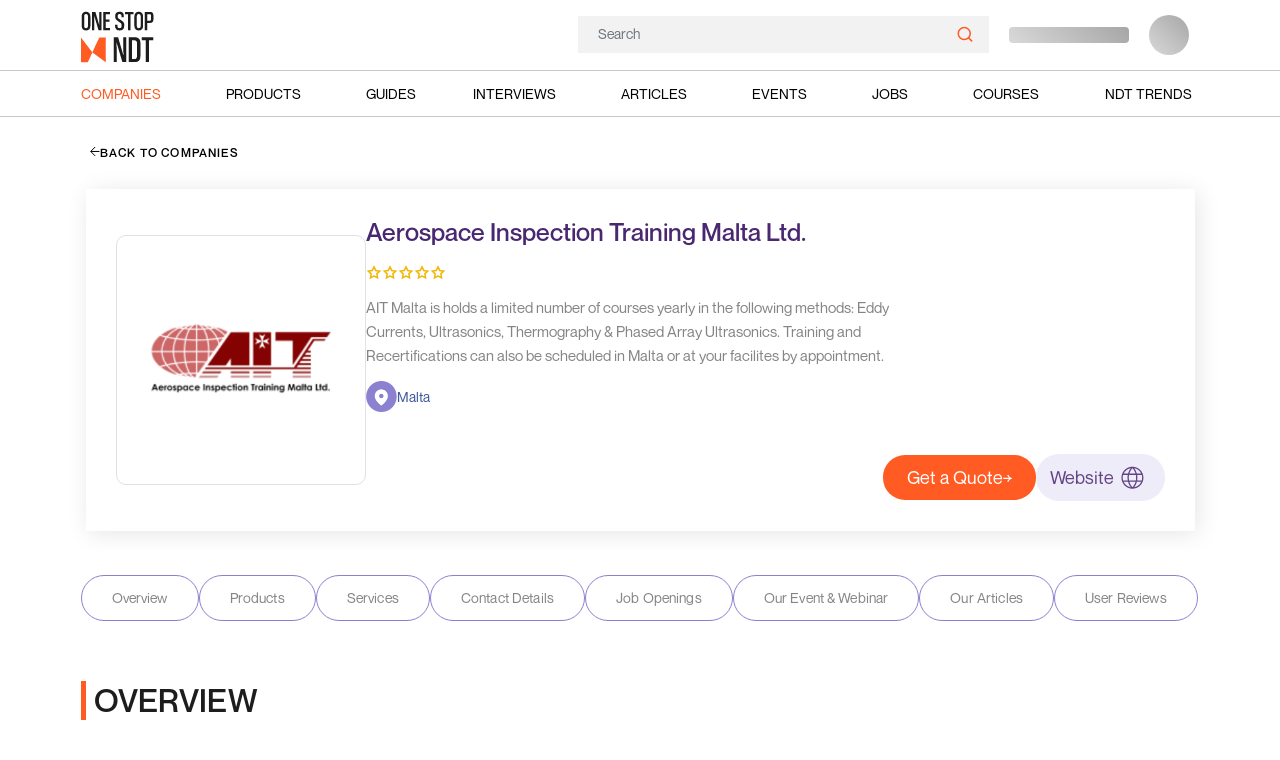

--- FILE ---
content_type: text/html; charset=UTF-8
request_url: https://www.onestopndt.com/ndt-companies/aerospace-inspection-training-ltd
body_size: 141344
content:
<!DOCTYPE html>
<html lang="en">

<head>

    <!-- partytown service worker -->
    

    
            

        <script>
            (function(w, d, s, l, i) {
                w[l] = w[l] || [];
                w[l].push({
                    'gtm.start': new Date().getTime(),
                    event: 'gtm.js'
                });
                var f = d.getElementsByTagName(s)[0],
                    j = d.createElement(s),
                    dl = l != 'dataLayer' ? '&l=' + l : '';
                j.async = true;
                j.src =
                    'https://www.googletagmanager.com/gtm.js?id=' + i + dl;
                f.parentNode.insertBefore(j, f);
            })(window, document, 'script', 'dataLayer', 'GTM-PXFQWTX');
        </script>

        <script>
            window.dataLayer = window.dataLayer || [];

            function gtag() {
                dataLayer.push(arguments);
            }
        </script>


        <!-- Google tag (gtag.js) -->
        <script async src="https://www.googletagmanager.com/gtag/js?id=G-PBV7V1H8FR"></script>
        <script>
            window.dataLayer = window.dataLayer || [];

            function gtag() {
                dataLayer.push(arguments);
            }
            gtag('js', new Date());

            gtag('config', 'G-PBV7V1H8FR');
        </script>
        
        

    

    <link rel="prefetch" href="/images/feather-sprite.svg">
    <link rel="dns-prefetch" href="https://cdnjs.cloudflare.com">
    <link rel="dns-prefetch" href="https://www.jsdelivr.com/">
    <link rel="dns-prefetch" href="https://www.google.com/">
        

    
    <meta charset="utf-8">
    <meta http-equiv="X-UA-Compatible" content="IE=edge">
    <meta name="viewport" content="width=device-width, initial-scale=1">
    <meta name="auth-user" content="">
    <meta name="user-role" content="">
    <meta name="csrf-token" content="TPxo48pByjqoG8uQy2C7zOagCedHBsmP0B3KY2YD">
    <meta name="theme-color" content="#00aff7" />

    <link rel="apple-touch-icon" sizes="180x180" href="/images/osndt-logo.png?v=2">
    <link rel="manifest" href="/manifest.webmanifest">

    <title>    AIT Malta Ltd. | NDT Company - OnestopNDT
</title>
    <meta name="description:content" content="    
">

    <link rel="icon" href="https://www.onestopndt.com/images/osndt-favicon.png?v=2">
    <link rel="url" href="    aerospace-inspection-training-ltd
">
    <link rel="canonical" href="    https://www.onestopndt.com/ndt-companies/aerospace-inspection-training-malta-ltd-1
">

    
    <meta name="description" content="    Aerospace Inspection Training Malta Ltd. offers Non-Destructive Testing Training, Examinations, and Level 3 Consultancy for the Aerospace Industry.
">
    <meta name="keywords" content="    NDT, Onestop NDT, NDT products, NDT services, NDT manufacturers, NDT consultancy, NDT, NDT company
">
    <meta name="abstract" content="">
    <meta name="rating" content="General">
    

    
    <meta property="og:image" content="    https://www.onestopndt.com/uploads/Companies/company_logos/aerospace-inspection-training-malta-ltd-11708420570OURucre8us.png
">
    <meta property="og:site_name" content="OnestopNDT">
    <meta property="og:title" content="    AIT Malta Ltd. | NDT Company - OnestopNDT
">
    <meta property="og:description" content="    Aerospace Inspection Training Malta Ltd. offers Non-Destructive Testing Training, Examinations, and Level 3 Consultancy for the Aerospace Industry.
">
    <meta property="og:type" content="    NDT Company
">
    <meta property="og:url" content="    https://www.onestopndt.com/ndt-companies/aerospace-inspection-training-malta-ltd-1
">
    <meta property="og:locale" content="Dubai">
    <meta property="og:street-address" content="">
    <meta property="og:locality" content="Dubai">
    <meta property="og:region" content="United Arab Emirates (UAE)">
    <meta property="og:country-name" content="Dubai">
    <meta property="og:email" content="support@onestopndt.com">
    <meta property="og:phone_number" content="91 9820378703">

    
    <meta name="twitter:card" content="    Summary
">
    <meta name="twitter:site" content="OnestopNDT">
    <meta name="twitter:creator" content="OnestopNDT">
    <meta name="twitter:url" content="    https://www.onestopndt.com/ndt-companies/aerospace-inspection-training-malta-ltd-1
">
    <meta name="twitter:title" content="    AIT Malta Ltd. | NDT Company - OnestopNDT
">
    <meta name="twitter:description" content="    Aerospace Inspection Training Malta Ltd. offers Non-Destructive Testing Training, Examinations, and Level 3 Consultancy for the Aerospace Industry.
">
    <meta name="twitter:image" content="    https://www.onestopndt.com/uploads/Companies/company_logos/aerospace-inspection-training-malta-ltd-11708420570OURucre8us.png
">

    
    <meta name="itemprop:name" content="    AIT Malta Ltd. | NDT Company - OnestopNDT
">
    <meta name="itemprop:image" content="    https://www.onestopndt.com/uploads/Companies/company_logos/aerospace-inspection-training-malta-ltd-11708420570OURucre8us.png
">
    <meta name="itemprop:description" content="    Aerospace Inspection Training Malta Ltd. offers Non-Destructive Testing Training, Examinations, and Level 3 Consultancy for the Aerospace Industry.
">

    

    
            <meta name="google-site-verification" content="OtzZiQURiHWwJcS9QZZ2xfOT7BgWSbP4BVxmKF0jDsE" />
    
    
            <script async src="https://pagead2.googlesyndication.com/pagead/js/adsbygoogle.js?client=ca-pub-6775052921424111"
            crossorigin="anonymous"></script>
        



    
    <style>
    @charset  "UTF-8";/*!
 * Bootstrap v5.0.2 (https://getbootstrap.com/)
 * Copyright 2011-2021 The Bootstrap Authors
 * Copyright 2011-2021 Twitter, Inc.
 * Licensed under MIT (https://github.com/twbs/bootstrap/blob/main/LICENSE)
 */:root{--bs-blue:#0d6efd;--bs-indigo:#6610f2;--bs-purple:#6f42c1;--bs-pink:#d63384;--bs-red:#dc3545;--bs-orange:#fd7e14;--bs-yellow:#ffc107;--bs-green:#198754;--bs-teal:#20c997;--bs-cyan:#0dcaf0;--bs-white:#fff;--bs-gray:#6c757d;--bs-gray-dark:#343a40;--bs-primary:#0d6efd;--bs-secondary:#6c757d;--bs-success:#198754;--bs-info:#0dcaf0;--bs-warning:#ffc107;--bs-danger:#dc3545;--bs-light:#f8f9fa;--bs-dark:#212529;--bs-font-sans-serif:system-ui,-apple-system,"Segoe UI",Roboto,"Helvetica Neue",Arial,"Noto Sans","Liberation Sans",sans-serif,"Apple Color Emoji","Segoe UI Emoji","Segoe UI Symbol","Noto Color Emoji";--bs-font-monospace:SFMono-Regular,Menlo,Monaco,Consolas,"Liberation Mono","Courier New",monospace;--bs-gradient:linear-gradient(180deg, rgba(255, 255, 255, 0.15), rgba(255, 255, 255, 0))}*,::after,::before{box-sizing:border-box}@media (prefers-reduced-motion:no-preference){:root{scroll-behavior:smooth}}body{margin:0;font-family:var(--bs-font-sans-serif);font-size:1rem;font-weight:400;line-height:1.5;color:#212529;background-color:#fff;-webkit-text-size-adjust:100%;-webkit-tap-highlight-color:transparent}hr{margin:1rem 0;color:inherit;background-color:currentColor;border:0;opacity:.25}hr:not([size]){height:1px}.h1,.h2,.h3,.h4,.h5,.h6,h1,h2,h3,h4,h5,h6{margin-top:0;margin-bottom:.5rem;font-weight:500;line-height:1.2}.h1,h1{font-size:calc(1.375rem + 1.5vw)}@media (min-width:1200px){.h1,h1{font-size:2.5rem}}.h2,h2{font-size:calc(1.325rem + .9vw)}@media (min-width:1200px){.h2,h2{font-size:2rem}}.h3,h3{font-size:calc(1.3rem + .6vw)}@media (min-width:1200px){.h3,h3{font-size:1.75rem}}.h4,h4{font-size:calc(1.275rem + .3vw)}@media (min-width:1200px){.h4,h4{font-size:1.5rem}}.h5,h5{font-size:1.25rem}.h6,h6{font-size:1rem}p{margin-top:0;margin-bottom:1rem}abbr[data-bs-original-title],abbr[title]{-webkit-text-decoration:underline dotted;text-decoration:underline dotted;cursor:help;-webkit-text-decoration-skip-ink:none;text-decoration-skip-ink:none}address{margin-bottom:1rem;font-style:normal;line-height:inherit}ol,ul{padding-left:2rem}dl,ol,ul{margin-top:0;margin-bottom:1rem}ol ol,ol ul,ul ol,ul ul{margin-bottom:0}dt{font-weight:700}dd{margin-bottom:.5rem;margin-left:0}blockquote{margin:0 0 1rem}b,strong{font-weight:bolder}.small,small{font-size:.875em}.mark,mark{padding:.2em;background-color:#fcf8e3}sub,sup{position:relative;font-size:.75em;line-height:0;vertical-align:baseline}sub{bottom:-.25em}sup{top:-.5em}a{color:#0d6efd;text-decoration:underline}a:hover{color:#0a58ca}a:not([href]):not([class]),a:not([href]):not([class]):hover{color:inherit;text-decoration:none}code,kbd,pre,samp{font-family:var(--bs-font-monospace);font-size:1em;direction:ltr;unicode-bidi:bidi-override}pre{display:block;margin-top:0;margin-bottom:1rem;overflow:auto;font-size:.875em}pre code{font-size:inherit;color:inherit;word-break:normal}code{font-size:.875em;color:#d63384;word-wrap:break-word}a>code{color:inherit}kbd{padding:.2rem .4rem;font-size:.875em;color:#fff;background-color:#212529;border-radius:.2rem}kbd kbd{padding:0;font-size:1em;font-weight:700}figure{margin:0 0 1rem}img,svg{vertical-align:middle}table{caption-side:bottom;border-collapse:collapse}caption{padding-top:.5rem;padding-bottom:.5rem;color:#6c757d;text-align:left}th{text-align:inherit;text-align:-webkit-match-parent}tbody,td,tfoot,th,thead,tr{border-color:inherit;border-style:solid;border-width:0}label{display:inline-block}button{border-radius:0}button:focus:not(:focus-visible){outline:0}button,input,optgroup,select,textarea{margin:0;font-family:inherit;font-size:inherit;line-height:inherit}button,select{text-transform:none}[role=button]{cursor:pointer}select{word-wrap:normal}select:disabled{opacity:1}[list]::-webkit-calendar-picker-indicator{display:none}[type=button],[type=reset],[type=submit],button{-webkit-appearance:button}[type=button]:not(:disabled),[type=reset]:not(:disabled),[type=submit]:not(:disabled),button:not(:disabled){cursor:pointer}::-moz-focus-inner{padding:0;border-style:none}textarea{resize:vertical}fieldset{min-width:0;padding:0;margin:0;border:0}legend{float:left;width:100%;padding:0;margin-bottom:.5rem;font-size:calc(1.275rem + .3vw);line-height:inherit}@media (min-width:1200px){legend{font-size:1.5rem}}legend+*{clear:left}::-webkit-datetime-edit-day-field,::-webkit-datetime-edit-fields-wrapper,::-webkit-datetime-edit-hour-field,::-webkit-datetime-edit-minute,::-webkit-datetime-edit-month-field,::-webkit-datetime-edit-text,::-webkit-datetime-edit-year-field{padding:0}::-webkit-inner-spin-button{height:auto}[type=search]{outline-offset:-2px;-webkit-appearance:textfield}::-webkit-search-decoration{-webkit-appearance:none}::-webkit-color-swatch-wrapper{padding:0}::file-selector-button{font:inherit}::-webkit-file-upload-button{font:inherit;-webkit-appearance:button}output{display:inline-block}iframe{border:0}summary{display:list-item;cursor:pointer}progress{vertical-align:baseline}[hidden]{display:none!important}.lead{font-size:1.25rem;font-weight:300}.display-1{font-size:calc(1.625rem + 4.5vw);font-weight:300;line-height:1.2}@media (min-width:1200px){.display-1{font-size:5rem}}.display-2{font-size:calc(1.575rem + 3.9vw);font-weight:300;line-height:1.2}@media (min-width:1200px){.display-2{font-size:4.5rem}}.display-3{font-size:calc(1.525rem + 3.3vw);font-weight:300;line-height:1.2}@media (min-width:1200px){.display-3{font-size:4rem}}.display-4{font-size:calc(1.475rem + 2.7vw);font-weight:300;line-height:1.2}@media (min-width:1200px){.display-4{font-size:3.5rem}}.display-5{font-size:calc(1.425rem + 2.1vw);font-weight:300;line-height:1.2}@media (min-width:1200px){.display-5{font-size:3rem}}.display-6{font-size:calc(1.375rem + 1.5vw);font-weight:300;line-height:1.2}@media (min-width:1200px){.display-6{font-size:2.5rem}}.list-unstyled{padding-left:0;list-style:none}.list-inline{padding-left:0;list-style:none}.list-inline-item{display:inline-block}.list-inline-item:not(:last-child){margin-right:.5rem}.initialism{font-size:.875em;text-transform:uppercase}.blockquote{margin-bottom:1rem;font-size:1.25rem}.blockquote>:last-child{margin-bottom:0}.blockquote-footer{margin-top:-1rem;margin-bottom:1rem;font-size:.875em;color:#6c757d}.blockquote-footer::before{content:"— "}.img-fluid{max-width:100%;height:auto}.img-thumbnail{padding:.25rem;background-color:#fff;border:1px solid #dee2e6;border-radius:.25rem;max-width:100%;height:auto}.figure{display:inline-block}.figure-img{margin-bottom:.5rem;line-height:1}.figure-caption{font-size:.875em;color:#6c757d}.container,.container-fluid,.container-lg,.container-md,.container-sm,.container-xl,.container-xxl{width:100%;padding-right:var(--bs-gutter-x,.75rem);padding-left:var(--bs-gutter-x,.75rem);margin-right:auto;margin-left:auto}@media (min-width:576px){.container,.container-sm{max-width:540px}}@media (min-width:768px){.container,.container-md,.container-sm{max-width:720px}}@media (min-width:992px){.container,.container-lg,.container-md,.container-sm{max-width:960px}}@media (min-width:1200px){.container,.container-lg,.container-md,.container-sm,.container-xl{max-width:1140px}}@media (min-width:1400px){.container,.container-lg,.container-md,.container-sm,.container-xl,.container-xxl{max-width:1320px}}.row{--bs-gutter-x:1.5rem;--bs-gutter-y:0;display:flex;flex-wrap:wrap;margin-top:calc(var(--bs-gutter-y) * -1);margin-right:calc(var(--bs-gutter-x) * -.5);margin-left:calc(var(--bs-gutter-x) * -.5)}.row>*{flex-shrink:0;width:100%;max-width:100%;padding-right:calc(var(--bs-gutter-x) * .5);padding-left:calc(var(--bs-gutter-x) * .5);margin-top:var(--bs-gutter-y)}.col{flex:1 0 0%}.row-cols-auto>*{flex:0 0 auto;width:auto}.row-cols-1>*{flex:0 0 auto;width:100%}.row-cols-2>*{flex:0 0 auto;width:50%}.row-cols-3>*{flex:0 0 auto;width:33.3333333333%}.row-cols-4>*{flex:0 0 auto;width:25%}.row-cols-5>*{flex:0 0 auto;width:20%}.row-cols-6>*{flex:0 0 auto;width:16.6666666667%}@media (min-width:576px){.col-sm{flex:1 0 0%}.row-cols-sm-auto>*{flex:0 0 auto;width:auto}.row-cols-sm-1>*{flex:0 0 auto;width:100%}.row-cols-sm-2>*{flex:0 0 auto;width:50%}.row-cols-sm-3>*{flex:0 0 auto;width:33.3333333333%}.row-cols-sm-4>*{flex:0 0 auto;width:25%}.row-cols-sm-5>*{flex:0 0 auto;width:20%}.row-cols-sm-6>*{flex:0 0 auto;width:16.6666666667%}}@media (min-width:768px){.col-md{flex:1 0 0%}.row-cols-md-auto>*{flex:0 0 auto;width:auto}.row-cols-md-1>*{flex:0 0 auto;width:100%}.row-cols-md-2>*{flex:0 0 auto;width:50%}.row-cols-md-3>*{flex:0 0 auto;width:33.3333333333%}.row-cols-md-4>*{flex:0 0 auto;width:25%}.row-cols-md-5>*{flex:0 0 auto;width:20%}.row-cols-md-6>*{flex:0 0 auto;width:16.6666666667%}}@media (min-width:992px){.col-lg{flex:1 0 0%}.row-cols-lg-auto>*{flex:0 0 auto;width:auto}.row-cols-lg-1>*{flex:0 0 auto;width:100%}.row-cols-lg-2>*{flex:0 0 auto;width:50%}.row-cols-lg-3>*{flex:0 0 auto;width:33.3333333333%}.row-cols-lg-4>*{flex:0 0 auto;width:25%}.row-cols-lg-5>*{flex:0 0 auto;width:20%}.row-cols-lg-6>*{flex:0 0 auto;width:16.6666666667%}}@media (min-width:1200px){.col-xl{flex:1 0 0%}.row-cols-xl-auto>*{flex:0 0 auto;width:auto}.row-cols-xl-1>*{flex:0 0 auto;width:100%}.row-cols-xl-2>*{flex:0 0 auto;width:50%}.row-cols-xl-3>*{flex:0 0 auto;width:33.3333333333%}.row-cols-xl-4>*{flex:0 0 auto;width:25%}.row-cols-xl-5>*{flex:0 0 auto;width:20%}.row-cols-xl-6>*{flex:0 0 auto;width:16.6666666667%}}@media (min-width:1400px){.col-xxl{flex:1 0 0%}.row-cols-xxl-auto>*{flex:0 0 auto;width:auto}.row-cols-xxl-1>*{flex:0 0 auto;width:100%}.row-cols-xxl-2>*{flex:0 0 auto;width:50%}.row-cols-xxl-3>*{flex:0 0 auto;width:33.3333333333%}.row-cols-xxl-4>*{flex:0 0 auto;width:25%}.row-cols-xxl-5>*{flex:0 0 auto;width:20%}.row-cols-xxl-6>*{flex:0 0 auto;width:16.6666666667%}}.col-auto{flex:0 0 auto;width:auto}.col-1{flex:0 0 auto;width:8.33333333%}.col-2{flex:0 0 auto;width:16.66666667%}.col-3{flex:0 0 auto;width:25%}.col-4{flex:0 0 auto;width:33.33333333%}.col-5{flex:0 0 auto;width:41.66666667%}.col-6{flex:0 0 auto;width:50%}.col-7{flex:0 0 auto;width:58.33333333%}.col-8{flex:0 0 auto;width:66.66666667%}.col-9{flex:0 0 auto;width:75%}.col-10{flex:0 0 auto;width:83.33333333%}.col-11{flex:0 0 auto;width:91.66666667%}.col-12{flex:0 0 auto;width:100%}.offset-1{margin-left:8.33333333%}.offset-2{margin-left:16.66666667%}.offset-3{margin-left:25%}.offset-4{margin-left:33.33333333%}.offset-5{margin-left:41.66666667%}.offset-6{margin-left:50%}.offset-7{margin-left:58.33333333%}.offset-8{margin-left:66.66666667%}.offset-9{margin-left:75%}.offset-10{margin-left:83.33333333%}.offset-11{margin-left:91.66666667%}.g-0,.gx-0{--bs-gutter-x:0}.g-0,.gy-0{--bs-gutter-y:0}.g-1,.gx-1{--bs-gutter-x:0.25rem}.g-1,.gy-1{--bs-gutter-y:0.25rem}.g-2,.gx-2{--bs-gutter-x:0.5rem}.g-2,.gy-2{--bs-gutter-y:0.5rem}.g-3,.gx-3{--bs-gutter-x:1rem}.g-3,.gy-3{--bs-gutter-y:1rem}.g-4,.gx-4{--bs-gutter-x:1.5rem}.g-4,.gy-4{--bs-gutter-y:1.5rem}.g-5,.gx-5{--bs-gutter-x:3rem}.g-5,.gy-5{--bs-gutter-y:3rem}@media (min-width:576px){.col-sm-auto{flex:0 0 auto;width:auto}.col-sm-1{flex:0 0 auto;width:8.33333333%}.col-sm-2{flex:0 0 auto;width:16.66666667%}.col-sm-3{flex:0 0 auto;width:25%}.col-sm-4{flex:0 0 auto;width:33.33333333%}.col-sm-5{flex:0 0 auto;width:41.66666667%}.col-sm-6{flex:0 0 auto;width:50%}.col-sm-7{flex:0 0 auto;width:58.33333333%}.col-sm-8{flex:0 0 auto;width:66.66666667%}.col-sm-9{flex:0 0 auto;width:75%}.col-sm-10{flex:0 0 auto;width:83.33333333%}.col-sm-11{flex:0 0 auto;width:91.66666667%}.col-sm-12{flex:0 0 auto;width:100%}.offset-sm-0{margin-left:0}.offset-sm-1{margin-left:8.33333333%}.offset-sm-2{margin-left:16.66666667%}.offset-sm-3{margin-left:25%}.offset-sm-4{margin-left:33.33333333%}.offset-sm-5{margin-left:41.66666667%}.offset-sm-6{margin-left:50%}.offset-sm-7{margin-left:58.33333333%}.offset-sm-8{margin-left:66.66666667%}.offset-sm-9{margin-left:75%}.offset-sm-10{margin-left:83.33333333%}.offset-sm-11{margin-left:91.66666667%}.g-sm-0,.gx-sm-0{--bs-gutter-x:0}.g-sm-0,.gy-sm-0{--bs-gutter-y:0}.g-sm-1,.gx-sm-1{--bs-gutter-x:0.25rem}.g-sm-1,.gy-sm-1{--bs-gutter-y:0.25rem}.g-sm-2,.gx-sm-2{--bs-gutter-x:0.5rem}.g-sm-2,.gy-sm-2{--bs-gutter-y:0.5rem}.g-sm-3,.gx-sm-3{--bs-gutter-x:1rem}.g-sm-3,.gy-sm-3{--bs-gutter-y:1rem}.g-sm-4,.gx-sm-4{--bs-gutter-x:1.5rem}.g-sm-4,.gy-sm-4{--bs-gutter-y:1.5rem}.g-sm-5,.gx-sm-5{--bs-gutter-x:3rem}.g-sm-5,.gy-sm-5{--bs-gutter-y:3rem}}@media (min-width:768px){.col-md-auto{flex:0 0 auto;width:auto}.col-md-1{flex:0 0 auto;width:8.33333333%}.col-md-2{flex:0 0 auto;width:16.66666667%}.col-md-3{flex:0 0 auto;width:25%}.col-md-4{flex:0 0 auto;width:33.33333333%}.col-md-5{flex:0 0 auto;width:41.66666667%}.col-md-6{flex:0 0 auto;width:50%}.col-md-7{flex:0 0 auto;width:58.33333333%}.col-md-8{flex:0 0 auto;width:66.66666667%}.col-md-9{flex:0 0 auto;width:75%}.col-md-10{flex:0 0 auto;width:83.33333333%}.col-md-11{flex:0 0 auto;width:91.66666667%}.col-md-12{flex:0 0 auto;width:100%}.offset-md-0{margin-left:0}.offset-md-1{margin-left:8.33333333%}.offset-md-2{margin-left:16.66666667%}.offset-md-3{margin-left:25%}.offset-md-4{margin-left:33.33333333%}.offset-md-5{margin-left:41.66666667%}.offset-md-6{margin-left:50%}.offset-md-7{margin-left:58.33333333%}.offset-md-8{margin-left:66.66666667%}.offset-md-9{margin-left:75%}.offset-md-10{margin-left:83.33333333%}.offset-md-11{margin-left:91.66666667%}.g-md-0,.gx-md-0{--bs-gutter-x:0}.g-md-0,.gy-md-0{--bs-gutter-y:0}.g-md-1,.gx-md-1{--bs-gutter-x:0.25rem}.g-md-1,.gy-md-1{--bs-gutter-y:0.25rem}.g-md-2,.gx-md-2{--bs-gutter-x:0.5rem}.g-md-2,.gy-md-2{--bs-gutter-y:0.5rem}.g-md-3,.gx-md-3{--bs-gutter-x:1rem}.g-md-3,.gy-md-3{--bs-gutter-y:1rem}.g-md-4,.gx-md-4{--bs-gutter-x:1.5rem}.g-md-4,.gy-md-4{--bs-gutter-y:1.5rem}.g-md-5,.gx-md-5{--bs-gutter-x:3rem}.g-md-5,.gy-md-5{--bs-gutter-y:3rem}}@media (min-width:992px){.col-lg-auto{flex:0 0 auto;width:auto}.col-lg-1{flex:0 0 auto;width:8.33333333%}.col-lg-2{flex:0 0 auto;width:16.66666667%}.col-lg-3{flex:0 0 auto;width:25%}.col-lg-4{flex:0 0 auto;width:33.33333333%}.col-lg-5{flex:0 0 auto;width:41.66666667%}.col-lg-6{flex:0 0 auto;width:50%}.col-lg-7{flex:0 0 auto;width:58.33333333%}.col-lg-8{flex:0 0 auto;width:66.66666667%}.col-lg-9{flex:0 0 auto;width:75%}.col-lg-10{flex:0 0 auto;width:83.33333333%}.col-lg-11{flex:0 0 auto;width:91.66666667%}.col-lg-12{flex:0 0 auto;width:100%}.offset-lg-0{margin-left:0}.offset-lg-1{margin-left:8.33333333%}.offset-lg-2{margin-left:16.66666667%}.offset-lg-3{margin-left:25%}.offset-lg-4{margin-left:33.33333333%}.offset-lg-5{margin-left:41.66666667%}.offset-lg-6{margin-left:50%}.offset-lg-7{margin-left:58.33333333%}.offset-lg-8{margin-left:66.66666667%}.offset-lg-9{margin-left:75%}.offset-lg-10{margin-left:83.33333333%}.offset-lg-11{margin-left:91.66666667%}.g-lg-0,.gx-lg-0{--bs-gutter-x:0}.g-lg-0,.gy-lg-0{--bs-gutter-y:0}.g-lg-1,.gx-lg-1{--bs-gutter-x:0.25rem}.g-lg-1,.gy-lg-1{--bs-gutter-y:0.25rem}.g-lg-2,.gx-lg-2{--bs-gutter-x:0.5rem}.g-lg-2,.gy-lg-2{--bs-gutter-y:0.5rem}.g-lg-3,.gx-lg-3{--bs-gutter-x:1rem}.g-lg-3,.gy-lg-3{--bs-gutter-y:1rem}.g-lg-4,.gx-lg-4{--bs-gutter-x:1.5rem}.g-lg-4,.gy-lg-4{--bs-gutter-y:1.5rem}.g-lg-5,.gx-lg-5{--bs-gutter-x:3rem}.g-lg-5,.gy-lg-5{--bs-gutter-y:3rem}}@media (min-width:1200px){.col-xl-auto{flex:0 0 auto;width:auto}.col-xl-1{flex:0 0 auto;width:8.33333333%}.col-xl-2{flex:0 0 auto;width:16.66666667%}.col-xl-3{flex:0 0 auto;width:25%}.col-xl-4{flex:0 0 auto;width:33.33333333%}.col-xl-5{flex:0 0 auto;width:41.66666667%}.col-xl-6{flex:0 0 auto;width:50%}.col-xl-7{flex:0 0 auto;width:58.33333333%}.col-xl-8{flex:0 0 auto;width:66.66666667%}.col-xl-9{flex:0 0 auto;width:75%}.col-xl-10{flex:0 0 auto;width:83.33333333%}.col-xl-11{flex:0 0 auto;width:91.66666667%}.col-xl-12{flex:0 0 auto;width:100%}.offset-xl-0{margin-left:0}.offset-xl-1{margin-left:8.33333333%}.offset-xl-2{margin-left:16.66666667%}.offset-xl-3{margin-left:25%}.offset-xl-4{margin-left:33.33333333%}.offset-xl-5{margin-left:41.66666667%}.offset-xl-6{margin-left:50%}.offset-xl-7{margin-left:58.33333333%}.offset-xl-8{margin-left:66.66666667%}.offset-xl-9{margin-left:75%}.offset-xl-10{margin-left:83.33333333%}.offset-xl-11{margin-left:91.66666667%}.g-xl-0,.gx-xl-0{--bs-gutter-x:0}.g-xl-0,.gy-xl-0{--bs-gutter-y:0}.g-xl-1,.gx-xl-1{--bs-gutter-x:0.25rem}.g-xl-1,.gy-xl-1{--bs-gutter-y:0.25rem}.g-xl-2,.gx-xl-2{--bs-gutter-x:0.5rem}.g-xl-2,.gy-xl-2{--bs-gutter-y:0.5rem}.g-xl-3,.gx-xl-3{--bs-gutter-x:1rem}.g-xl-3,.gy-xl-3{--bs-gutter-y:1rem}.g-xl-4,.gx-xl-4{--bs-gutter-x:1.5rem}.g-xl-4,.gy-xl-4{--bs-gutter-y:1.5rem}.g-xl-5,.gx-xl-5{--bs-gutter-x:3rem}.g-xl-5,.gy-xl-5{--bs-gutter-y:3rem}}@media (min-width:1400px){.col-xxl-auto{flex:0 0 auto;width:auto}.col-xxl-1{flex:0 0 auto;width:8.33333333%}.col-xxl-2{flex:0 0 auto;width:16.66666667%}.col-xxl-3{flex:0 0 auto;width:25%}.col-xxl-4{flex:0 0 auto;width:33.33333333%}.col-xxl-5{flex:0 0 auto;width:41.66666667%}.col-xxl-6{flex:0 0 auto;width:50%}.col-xxl-7{flex:0 0 auto;width:58.33333333%}.col-xxl-8{flex:0 0 auto;width:66.66666667%}.col-xxl-9{flex:0 0 auto;width:75%}.col-xxl-10{flex:0 0 auto;width:83.33333333%}.col-xxl-11{flex:0 0 auto;width:91.66666667%}.col-xxl-12{flex:0 0 auto;width:100%}.offset-xxl-0{margin-left:0}.offset-xxl-1{margin-left:8.33333333%}.offset-xxl-2{margin-left:16.66666667%}.offset-xxl-3{margin-left:25%}.offset-xxl-4{margin-left:33.33333333%}.offset-xxl-5{margin-left:41.66666667%}.offset-xxl-6{margin-left:50%}.offset-xxl-7{margin-left:58.33333333%}.offset-xxl-8{margin-left:66.66666667%}.offset-xxl-9{margin-left:75%}.offset-xxl-10{margin-left:83.33333333%}.offset-xxl-11{margin-left:91.66666667%}.g-xxl-0,.gx-xxl-0{--bs-gutter-x:0}.g-xxl-0,.gy-xxl-0{--bs-gutter-y:0}.g-xxl-1,.gx-xxl-1{--bs-gutter-x:0.25rem}.g-xxl-1,.gy-xxl-1{--bs-gutter-y:0.25rem}.g-xxl-2,.gx-xxl-2{--bs-gutter-x:0.5rem}.g-xxl-2,.gy-xxl-2{--bs-gutter-y:0.5rem}.g-xxl-3,.gx-xxl-3{--bs-gutter-x:1rem}.g-xxl-3,.gy-xxl-3{--bs-gutter-y:1rem}.g-xxl-4,.gx-xxl-4{--bs-gutter-x:1.5rem}.g-xxl-4,.gy-xxl-4{--bs-gutter-y:1.5rem}.g-xxl-5,.gx-xxl-5{--bs-gutter-x:3rem}.g-xxl-5,.gy-xxl-5{--bs-gutter-y:3rem}}.table{--bs-table-bg:transparent;--bs-table-accent-bg:transparent;--bs-table-striped-color:#212529;--bs-table-striped-bg:rgba(0, 0, 0, 0.05);--bs-table-active-color:#212529;--bs-table-active-bg:rgba(0, 0, 0, 0.1);--bs-table-hover-color:#212529;--bs-table-hover-bg:rgba(0, 0, 0, 0.075);width:100%;margin-bottom:1rem;color:#212529;vertical-align:top;border-color:#dee2e6}.table>:not(caption)>*>*{padding:.5rem .5rem;background-color:var(--bs-table-bg);border-bottom-width:1px;box-shadow:inset 0 0 0 9999px var(--bs-table-accent-bg)}.table>tbody{vertical-align:inherit}.table>thead{vertical-align:bottom}.table>:not(:last-child)>:last-child>*{border-bottom-color:currentColor}.caption-top{caption-side:top}.table-sm>:not(caption)>*>*{padding:.25rem .25rem}.table-bordered>:not(caption)>*{border-width:1px 0}.table-bordered>:not(caption)>*>*{border-width:0 1px}.table-borderless>:not(caption)>*>*{border-bottom-width:0}.table-striped>tbody>tr:nth-of-type(odd){--bs-table-accent-bg:var(--bs-table-striped-bg);color:var(--bs-table-striped-color)}.table-active{--bs-table-accent-bg:var(--bs-table-active-bg);color:var(--bs-table-active-color)}.table-hover>tbody>tr:hover{--bs-table-accent-bg:var(--bs-table-hover-bg);color:var(--bs-table-hover-color)}.table-primary{--bs-table-bg:#cfe2ff;--bs-table-striped-bg:#c5d7f2;--bs-table-striped-color:#000;--bs-table-active-bg:#bacbe6;--bs-table-active-color:#000;--bs-table-hover-bg:#bfd1ec;--bs-table-hover-color:#000;color:#000;border-color:#bacbe6}.table-secondary{--bs-table-bg:#e2e3e5;--bs-table-striped-bg:#d7d8da;--bs-table-striped-color:#000;--bs-table-active-bg:#cbccce;--bs-table-active-color:#000;--bs-table-hover-bg:#d1d2d4;--bs-table-hover-color:#000;color:#000;border-color:#cbccce}.table-success{--bs-table-bg:#d1e7dd;--bs-table-striped-bg:#c7dbd2;--bs-table-striped-color:#000;--bs-table-active-bg:#bcd0c7;--bs-table-active-color:#000;--bs-table-hover-bg:#c1d6cc;--bs-table-hover-color:#000;color:#000;border-color:#bcd0c7}.table-info{--bs-table-bg:#cff4fc;--bs-table-striped-bg:#c5e8ef;--bs-table-striped-color:#000;--bs-table-active-bg:#badce3;--bs-table-active-color:#000;--bs-table-hover-bg:#bfe2e9;--bs-table-hover-color:#000;color:#000;border-color:#badce3}.table-warning{--bs-table-bg:#fff3cd;--bs-table-striped-bg:#f2e7c3;--bs-table-striped-color:#000;--bs-table-active-bg:#e6dbb9;--bs-table-active-color:#000;--bs-table-hover-bg:#ece1be;--bs-table-hover-color:#000;color:#000;border-color:#e6dbb9}.table-danger{--bs-table-bg:#f8d7da;--bs-table-striped-bg:#eccccf;--bs-table-striped-color:#000;--bs-table-active-bg:#dfc2c4;--bs-table-active-color:#000;--bs-table-hover-bg:#e5c7ca;--bs-table-hover-color:#000;color:#000;border-color:#dfc2c4}.table-light{--bs-table-bg:#f8f9fa;--bs-table-striped-bg:#ecedee;--bs-table-striped-color:#000;--bs-table-active-bg:#dfe0e1;--bs-table-active-color:#000;--bs-table-hover-bg:#e5e6e7;--bs-table-hover-color:#000;color:#000;border-color:#dfe0e1}.table-dark{--bs-table-bg:#212529;--bs-table-striped-bg:#2c3034;--bs-table-striped-color:#fff;--bs-table-active-bg:#373b3e;--bs-table-active-color:#fff;--bs-table-hover-bg:#323539;--bs-table-hover-color:#fff;color:#fff;border-color:#373b3e}.table-responsive{overflow-x:auto;-webkit-overflow-scrolling:touch}@media (max-width:575.98px){.table-responsive-sm{overflow-x:auto;-webkit-overflow-scrolling:touch}}@media (max-width:767.98px){.table-responsive-md{overflow-x:auto;-webkit-overflow-scrolling:touch}}@media (max-width:991.98px){.table-responsive-lg{overflow-x:auto;-webkit-overflow-scrolling:touch}}@media (max-width:1199.98px){.table-responsive-xl{overflow-x:auto;-webkit-overflow-scrolling:touch}}@media (max-width:1399.98px){.table-responsive-xxl{overflow-x:auto;-webkit-overflow-scrolling:touch}}.form-label{margin-bottom:.5rem}.col-form-label{padding-top:calc(.375rem + 1px);padding-bottom:calc(.375rem + 1px);margin-bottom:0;font-size:inherit;line-height:1.5}.col-form-label-lg{padding-top:calc(.5rem + 1px);padding-bottom:calc(.5rem + 1px);font-size:1.25rem}.col-form-label-sm{padding-top:calc(.25rem + 1px);padding-bottom:calc(.25rem + 1px);font-size:.875rem}.form-text{margin-top:.25rem;font-size:.875em;color:#6c757d}.form-control{display:block;width:100%;padding:.375rem .75rem;font-size:1rem;font-weight:400;line-height:1.5;color:#212529;background-color:#fff;background-clip:padding-box;border:1px solid #ced4da;-webkit-appearance:none;-moz-appearance:none;appearance:none;border-radius:.25rem;transition:border-color .15s ease-in-out,box-shadow .15s ease-in-out}@media (prefers-reduced-motion:reduce){.form-control{transition:none}}.form-control[type=file]{overflow:hidden}.form-control[type=file]:not(:disabled):not([readonly]){cursor:pointer}.form-control:focus{color:#212529;background-color:#fff;border-color:#86b7fe;outline:0;box-shadow:0 0 0 .25rem rgba(13,110,253,.25)}.form-control::-webkit-date-and-time-value{height:1.5em}.form-control::-moz-placeholder{color:#6c757d;opacity:1}.form-control::placeholder{color:#6c757d;opacity:1}.form-control:disabled,.form-control[readonly]{background-color:#e9ecef;opacity:1}.form-control::file-selector-button{padding:.375rem .75rem;margin:-.375rem -.75rem;-webkit-margin-end:.75rem;margin-inline-end:.75rem;color:#212529;background-color:#e9ecef;pointer-events:none;border-color:inherit;border-style:solid;border-width:0;border-inline-end-width:1px;border-radius:0;transition:color .15s ease-in-out,background-color .15s ease-in-out,border-color .15s ease-in-out,box-shadow .15s ease-in-out}@media (prefers-reduced-motion:reduce){.form-control::file-selector-button{transition:none}}.form-control:hover:not(:disabled):not([readonly])::file-selector-button{background-color:#dde0e3}.form-control::-webkit-file-upload-button{padding:.375rem .75rem;margin:-.375rem -.75rem;-webkit-margin-end:.75rem;margin-inline-end:.75rem;color:#212529;background-color:#e9ecef;pointer-events:none;border-color:inherit;border-style:solid;border-width:0;border-inline-end-width:1px;border-radius:0;-webkit-transition:color .15s ease-in-out,background-color .15s ease-in-out,border-color .15s ease-in-out,box-shadow .15s ease-in-out;transition:color .15s ease-in-out,background-color .15s ease-in-out,border-color .15s ease-in-out,box-shadow .15s ease-in-out}@media (prefers-reduced-motion:reduce){.form-control::-webkit-file-upload-button{-webkit-transition:none;transition:none}}.form-control:hover:not(:disabled):not([readonly])::-webkit-file-upload-button{background-color:#dde0e3}.form-control-plaintext{display:block;width:100%;padding:.375rem 0;margin-bottom:0;line-height:1.5;color:#212529;background-color:transparent;border:solid transparent;border-width:1px 0}.form-control-plaintext.form-control-lg,.form-control-plaintext.form-control-sm{padding-right:0;padding-left:0}.form-control-sm{min-height:calc(1.5em + (.5rem + 2px));padding:.25rem .5rem;font-size:.875rem;border-radius:.2rem}.form-control-sm::file-selector-button{padding:.25rem .5rem;margin:-.25rem -.5rem;-webkit-margin-end:.5rem;margin-inline-end:.5rem}.form-control-sm::-webkit-file-upload-button{padding:.25rem .5rem;margin:-.25rem -.5rem;-webkit-margin-end:.5rem;margin-inline-end:.5rem}.form-control-lg{min-height:calc(1.5em + (1rem + 2px));padding:.5rem 1rem;font-size:1.25rem;border-radius:.3rem}.form-control-lg::file-selector-button{padding:.5rem 1rem;margin:-.5rem -1rem;-webkit-margin-end:1rem;margin-inline-end:1rem}.form-control-lg::-webkit-file-upload-button{padding:.5rem 1rem;margin:-.5rem -1rem;-webkit-margin-end:1rem;margin-inline-end:1rem}textarea.form-control{min-height:calc(1.5em + (.75rem + 2px))}textarea.form-control-sm{min-height:calc(1.5em + (.5rem + 2px))}textarea.form-control-lg{min-height:calc(1.5em + (1rem + 2px))}.form-control-color{max-width:3rem;height:auto;padding:.375rem}.form-control-color:not(:disabled):not([readonly]){cursor:pointer}.form-control-color::-moz-color-swatch{height:1.5em;border-radius:.25rem}.form-control-color::-webkit-color-swatch{height:1.5em;border-radius:.25rem}.form-select{display:block;width:100%;padding:.375rem 2.25rem .375rem .75rem;-moz-padding-start:calc(0.75rem - 3px);font-size:1rem;font-weight:400;line-height:1.5;color:#212529;background-color:#fff;background-image:url("data:image/svg+xml,%3csvg xmlns='http://www.w3.org/2000/svg' viewBox='0 0 16 16'%3e%3cpath fill='none' stroke='%23343a40' stroke-linecap='round' stroke-linejoin='round' stroke-width='2' d='M2 5l6 6 6-6'/%3e%3c/svg%3e");background-repeat:no-repeat;background-position:right .75rem center;background-size:16px 12px;border:1px solid #ced4da;border-radius:.25rem;transition:border-color .15s ease-in-out,box-shadow .15s ease-in-out;-webkit-appearance:none;-moz-appearance:none;appearance:none}@media (prefers-reduced-motion:reduce){.form-select{transition:none}}.form-select:focus{border-color:#86b7fe;outline:0;box-shadow:0 0 0 .25rem rgba(13,110,253,.25)}.form-select[multiple],.form-select[size]:not([size="1"]){padding-right:.75rem;background-image:none}.form-select:disabled{background-color:#e9ecef}.form-select:-moz-focusring{color:transparent;text-shadow:0 0 0 #212529}.form-select-sm{padding-top:.25rem;padding-bottom:.25rem;padding-left:.5rem;font-size:.875rem}.form-select-lg{padding-top:.5rem;padding-bottom:.5rem;padding-left:1rem;font-size:1.25rem}.form-check{display:block;min-height:1.5rem;padding-left:1.5em;margin-bottom:.125rem}.form-check .form-check-input{float:left;margin-left:-1.5em}.form-check-input{width:1em;height:1em;margin-top:.25em;vertical-align:top;background-color:#fff;background-repeat:no-repeat;background-position:center;background-size:contain;border:1px solid rgba(0,0,0,.25);-webkit-appearance:none;-moz-appearance:none;appearance:none;-webkit-print-color-adjust:exact;color-adjust:exact}.form-check-input[type=checkbox]{border-radius:.25em}.form-check-input[type=radio]{border-radius:50%}.form-check-input:active{filter:brightness(90%)}.form-check-input:focus{border-color:#86b7fe;outline:0;box-shadow:0 0 0 .25rem rgba(13,110,253,.25)}.form-check-input:checked{background-color:#0d6efd;border-color:#0d6efd}.form-check-input:checked[type=checkbox]{background-image:url("data:image/svg+xml,%3csvg xmlns='http://www.w3.org/2000/svg' viewBox='0 0 20 20'%3e%3cpath fill='none' stroke='%23fff' stroke-linecap='round' stroke-linejoin='round' stroke-width='3' d='M6 10l3 3l6-6'/%3e%3c/svg%3e")}.form-check-input:checked[type=radio]{background-image:url("data:image/svg+xml,%3csvg xmlns='http://www.w3.org/2000/svg' viewBox='-4 -4 8 8'%3e%3ccircle r='2' fill='%23fff'/%3e%3c/svg%3e")}.form-check-input[type=checkbox]:indeterminate{background-color:#0d6efd;border-color:#0d6efd;background-image:url("data:image/svg+xml,%3csvg xmlns='http://www.w3.org/2000/svg' viewBox='0 0 20 20'%3e%3cpath fill='none' stroke='%23fff' stroke-linecap='round' stroke-linejoin='round' stroke-width='3' d='M6 10h8'/%3e%3c/svg%3e")}.form-check-input:disabled{pointer-events:none;filter:none;opacity:.5}.form-check-input:disabled~.form-check-label,.form-check-input[disabled]~.form-check-label{opacity:.5}.form-switch{padding-left:2.5em}.form-switch .form-check-input{width:2em;margin-left:-2.5em;background-image:url("data:image/svg+xml,%3csvg xmlns='http://www.w3.org/2000/svg' viewBox='-4 -4 8 8'%3e%3ccircle r='3' fill='rgba%280, 0, 0, 0.25%29'/%3e%3c/svg%3e");background-position:left center;border-radius:2em;transition:background-position .15s ease-in-out}@media (prefers-reduced-motion:reduce){.form-switch .form-check-input{transition:none}}.form-switch .form-check-input:focus{background-image:url("data:image/svg+xml,%3csvg xmlns='http://www.w3.org/2000/svg' viewBox='-4 -4 8 8'%3e%3ccircle r='3' fill='%2386b7fe'/%3e%3c/svg%3e")}.form-switch .form-check-input:checked{background-position:right center;background-image:url("data:image/svg+xml,%3csvg xmlns='http://www.w3.org/2000/svg' viewBox='-4 -4 8 8'%3e%3ccircle r='3' fill='%23fff'/%3e%3c/svg%3e")}.form-check-inline{display:inline-block;margin-right:1rem}.btn-check{position:absolute;clip:rect(0,0,0,0);pointer-events:none}.btn-check:disabled+.btn,.btn-check[disabled]+.btn{pointer-events:none;filter:none;opacity:.65}.form-range{width:100%;height:1.5rem;padding:0;background-color:transparent;-webkit-appearance:none;-moz-appearance:none;appearance:none}.form-range:focus{outline:0}.form-range:focus::-webkit-slider-thumb{box-shadow:0 0 0 1px #fff,0 0 0 .25rem rgba(13,110,253,.25)}.form-range:focus::-moz-range-thumb{box-shadow:0 0 0 1px #fff,0 0 0 .25rem rgba(13,110,253,.25)}.form-range::-moz-focus-outer{border:0}.form-range::-webkit-slider-thumb{width:1rem;height:1rem;margin-top:-.25rem;background-color:#0d6efd;border:0;border-radius:1rem;-webkit-transition:background-color .15s ease-in-out,border-color .15s ease-in-out,box-shadow .15s ease-in-out;transition:background-color .15s ease-in-out,border-color .15s ease-in-out,box-shadow .15s ease-in-out;-webkit-appearance:none;appearance:none}@media (prefers-reduced-motion:reduce){.form-range::-webkit-slider-thumb{-webkit-transition:none;transition:none}}.form-range::-webkit-slider-thumb:active{background-color:#b6d4fe}.form-range::-webkit-slider-runnable-track{width:100%;height:.5rem;color:transparent;cursor:pointer;background-color:#dee2e6;border-color:transparent;border-radius:1rem}.form-range::-moz-range-thumb{width:1rem;height:1rem;background-color:#0d6efd;border:0;border-radius:1rem;-moz-transition:background-color .15s ease-in-out,border-color .15s ease-in-out,box-shadow .15s ease-in-out;transition:background-color .15s ease-in-out,border-color .15s ease-in-out,box-shadow .15s ease-in-out;-moz-appearance:none;appearance:none}@media (prefers-reduced-motion:reduce){.form-range::-moz-range-thumb{-moz-transition:none;transition:none}}.form-range::-moz-range-thumb:active{background-color:#b6d4fe}.form-range::-moz-range-track{width:100%;height:.5rem;color:transparent;cursor:pointer;background-color:#dee2e6;border-color:transparent;border-radius:1rem}.form-range:disabled{pointer-events:none}.form-range:disabled::-webkit-slider-thumb{background-color:#adb5bd}.form-range:disabled::-moz-range-thumb{background-color:#adb5bd}.form-floating{position:relative}.form-floating>.form-control,.form-floating>.form-select{height:calc(3.5rem + 2px);line-height:1.25}.form-floating>label{position:absolute;top:0;left:0;height:100%;padding:1rem .75rem;pointer-events:none;border:1px solid transparent;transform-origin:0 0;transition:opacity .1s ease-in-out,transform .1s ease-in-out}@media (prefers-reduced-motion:reduce){.form-floating>label{transition:none}}.form-floating>.form-control{padding:1rem .75rem}.form-floating>.form-control::-moz-placeholder{color:transparent}.form-floating>.form-control::placeholder{color:transparent}.form-floating>.form-control:not(:-moz-placeholder-shown){padding-top:1.625rem;padding-bottom:.625rem}.form-floating>.form-control:focus,.form-floating>.form-control:not(:placeholder-shown){padding-top:1.625rem;padding-bottom:.625rem}.form-floating>.form-control:-webkit-autofill{padding-top:1.625rem;padding-bottom:.625rem}.form-floating>.form-select{padding-top:1.625rem;padding-bottom:.625rem}.form-floating>.form-control:not(:-moz-placeholder-shown)~label{opacity:.65;transform:scale(.85) translateY(-.5rem) translateX(.15rem)}.form-floating>.form-control:focus~label,.form-floating>.form-control:not(:placeholder-shown)~label,.form-floating>.form-select~label{opacity:.65;transform:scale(.85) translateY(-.5rem) translateX(.15rem)}.form-floating>.form-control:-webkit-autofill~label{opacity:.65;transform:scale(.85) translateY(-.5rem) translateX(.15rem)}.input-group{position:relative;display:flex;flex-wrap:wrap;align-items:stretch;width:100%}.input-group>.form-control,.input-group>.form-select{position:relative;flex:1 1 auto;width:1%;min-width:0}.input-group>.form-control:focus,.input-group>.form-select:focus{z-index:3}.input-group .btn{position:relative;z-index:2}.input-group .btn:focus{z-index:3}.input-group-text{display:flex;align-items:center;padding:.375rem .75rem;font-size:1rem;font-weight:400;line-height:1.5;color:#212529;text-align:center;white-space:nowrap;background-color:#e9ecef;border:1px solid #ced4da;border-radius:.25rem}.input-group-lg>.btn,.input-group-lg>.form-control,.input-group-lg>.form-select,.input-group-lg>.input-group-text{padding:.5rem 1rem;font-size:1.25rem;border-radius:.3rem}.input-group-sm>.btn,.input-group-sm>.form-control,.input-group-sm>.form-select,.input-group-sm>.input-group-text{padding:.25rem .5rem;font-size:.875rem;border-radius:.2rem}.input-group-lg>.form-select,.input-group-sm>.form-select{padding-right:3rem}.input-group:not(.has-validation)>.dropdown-toggle:nth-last-child(n+3),.input-group:not(.has-validation)>:not(:last-child):not(.dropdown-toggle):not(.dropdown-menu){border-top-right-radius:0;border-bottom-right-radius:0}.input-group.has-validation>.dropdown-toggle:nth-last-child(n+4),.input-group.has-validation>:nth-last-child(n+3):not(.dropdown-toggle):not(.dropdown-menu){border-top-right-radius:0;border-bottom-right-radius:0}.input-group>:not(:first-child):not(.dropdown-menu):not(.valid-tooltip):not(.valid-feedback):not(.invalid-tooltip):not(.invalid-feedback){margin-left:-1px;border-top-left-radius:0;border-bottom-left-radius:0}.valid-feedback{display:none;width:100%;margin-top:.25rem;font-size:.875em;color:#198754}.valid-tooltip{position:absolute;top:100%;z-index:5;display:none;max-width:100%;padding:.25rem .5rem;margin-top:.1rem;font-size:.875rem;color:#fff;background-color:rgba(25,135,84,.9);border-radius:.25rem}.is-valid~.valid-feedback,.is-valid~.valid-tooltip,.was-validated :valid~.valid-feedback,.was-validated :valid~.valid-tooltip{display:block}.form-control.is-valid,.was-validated .form-control:valid{border-color:#198754;padding-right:calc(1.5em + .75rem);background-image:url("data:image/svg+xml,%3csvg xmlns='http://www.w3.org/2000/svg' viewBox='0 0 8 8'%3e%3cpath fill='%23198754' d='M2.3 6.73L.6 4.53c-.4-1.04.46-1.4 1.1-.8l1.1 1.4 3.4-3.8c.6-.63 1.6-.27 1.2.7l-4 4.6c-.43.5-.8.4-1.1.1z'/%3e%3c/svg%3e");background-repeat:no-repeat;background-position:right calc(.375em + .1875rem) center;background-size:calc(.75em + .375rem) calc(.75em + .375rem)}.form-control.is-valid:focus,.was-validated .form-control:valid:focus{border-color:#198754;box-shadow:0 0 0 .25rem rgba(25,135,84,.25)}.was-validated textarea.form-control:valid,textarea.form-control.is-valid{padding-right:calc(1.5em + .75rem);background-position:top calc(.375em + .1875rem) right calc(.375em + .1875rem)}.form-select.is-valid,.was-validated .form-select:valid{border-color:#198754}.form-select.is-valid:not([multiple]):not([size]),.form-select.is-valid:not([multiple])[size="1"],.was-validated .form-select:valid:not([multiple]):not([size]),.was-validated .form-select:valid:not([multiple])[size="1"]{padding-right:4.125rem;background-image:url("data:image/svg+xml,%3csvg xmlns='http://www.w3.org/2000/svg' viewBox='0 0 16 16'%3e%3cpath fill='none' stroke='%23343a40' stroke-linecap='round' stroke-linejoin='round' stroke-width='2' d='M2 5l6 6 6-6'/%3e%3c/svg%3e"),url("data:image/svg+xml,%3csvg xmlns='http://www.w3.org/2000/svg' viewBox='0 0 8 8'%3e%3cpath fill='%23198754' d='M2.3 6.73L.6 4.53c-.4-1.04.46-1.4 1.1-.8l1.1 1.4 3.4-3.8c.6-.63 1.6-.27 1.2.7l-4 4.6c-.43.5-.8.4-1.1.1z'/%3e%3c/svg%3e");background-position:right .75rem center,center right 2.25rem;background-size:16px 12px,calc(.75em + .375rem) calc(.75em + .375rem)}.form-select.is-valid:focus,.was-validated .form-select:valid:focus{border-color:#198754;box-shadow:0 0 0 .25rem rgba(25,135,84,.25)}.form-check-input.is-valid,.was-validated .form-check-input:valid{border-color:#198754}.form-check-input.is-valid:checked,.was-validated .form-check-input:valid:checked{background-color:#198754}.form-check-input.is-valid:focus,.was-validated .form-check-input:valid:focus{box-shadow:0 0 0 .25rem rgba(25,135,84,.25)}.form-check-input.is-valid~.form-check-label,.was-validated .form-check-input:valid~.form-check-label{color:#198754}.form-check-inline .form-check-input~.valid-feedback{margin-left:.5em}.input-group .form-control.is-valid,.input-group .form-select.is-valid,.was-validated .input-group .form-control:valid,.was-validated .input-group .form-select:valid{z-index:1}.input-group .form-control.is-valid:focus,.input-group .form-select.is-valid:focus,.was-validated .input-group .form-control:valid:focus,.was-validated .input-group .form-select:valid:focus{z-index:3}.invalid-feedback{display:none;width:100%;margin-top:.25rem;font-size:.875em;color:#dc3545}.invalid-tooltip{position:absolute;top:100%;z-index:5;display:none;max-width:100%;padding:.25rem .5rem;margin-top:.1rem;font-size:.875rem;color:#fff;background-color:rgba(220,53,69,.9);border-radius:.25rem}.is-invalid~.invalid-feedback,.is-invalid~.invalid-tooltip,.was-validated :invalid~.invalid-feedback,.was-validated :invalid~.invalid-tooltip{display:block}.form-control.is-invalid,.was-validated .form-control:invalid{border-color:#dc3545;padding-right:calc(1.5em + .75rem);background-image:url("data:image/svg+xml,%3csvg xmlns='http://www.w3.org/2000/svg' viewBox='0 0 12 12' width='12' height='12' fill='none' stroke='%23dc3545'%3e%3ccircle cx='6' cy='6' r='4.5'/%3e%3cpath stroke-linejoin='round' d='M5.8 3.6h.4L6 6.5z'/%3e%3ccircle cx='6' cy='8.2' r='.6' fill='%23dc3545' stroke='none'/%3e%3c/svg%3e");background-repeat:no-repeat;background-position:right calc(.375em + .1875rem) center;background-size:calc(.75em + .375rem) calc(.75em + .375rem)}.form-control.is-invalid:focus,.was-validated .form-control:invalid:focus{border-color:#dc3545;box-shadow:0 0 0 .25rem rgba(220,53,69,.25)}.was-validated textarea.form-control:invalid,textarea.form-control.is-invalid{padding-right:calc(1.5em + .75rem);background-position:top calc(.375em + .1875rem) right calc(.375em + .1875rem)}.form-select.is-invalid,.was-validated .form-select:invalid{border-color:#dc3545}.form-select.is-invalid:not([multiple]):not([size]),.form-select.is-invalid:not([multiple])[size="1"],.was-validated .form-select:invalid:not([multiple]):not([size]),.was-validated .form-select:invalid:not([multiple])[size="1"]{padding-right:4.125rem;background-image:url("data:image/svg+xml,%3csvg xmlns='http://www.w3.org/2000/svg' viewBox='0 0 16 16'%3e%3cpath fill='none' stroke='%23343a40' stroke-linecap='round' stroke-linejoin='round' stroke-width='2' d='M2 5l6 6 6-6'/%3e%3c/svg%3e"),url("data:image/svg+xml,%3csvg xmlns='http://www.w3.org/2000/svg' viewBox='0 0 12 12' width='12' height='12' fill='none' stroke='%23dc3545'%3e%3ccircle cx='6' cy='6' r='4.5'/%3e%3cpath stroke-linejoin='round' d='M5.8 3.6h.4L6 6.5z'/%3e%3ccircle cx='6' cy='8.2' r='.6' fill='%23dc3545' stroke='none'/%3e%3c/svg%3e");background-position:right .75rem center,center right 2.25rem;background-size:16px 12px,calc(.75em + .375rem) calc(.75em + .375rem)}.form-select.is-invalid:focus,.was-validated .form-select:invalid:focus{border-color:#dc3545;box-shadow:0 0 0 .25rem rgba(220,53,69,.25)}.form-check-input.is-invalid,.was-validated .form-check-input:invalid{border-color:#dc3545}.form-check-input.is-invalid:checked,.was-validated .form-check-input:invalid:checked{background-color:#dc3545}.form-check-input.is-invalid:focus,.was-validated .form-check-input:invalid:focus{box-shadow:0 0 0 .25rem rgba(220,53,69,.25)}.form-check-input.is-invalid~.form-check-label,.was-validated .form-check-input:invalid~.form-check-label{color:#dc3545}.form-check-inline .form-check-input~.invalid-feedback{margin-left:.5em}.input-group .form-control.is-invalid,.input-group .form-select.is-invalid,.was-validated .input-group .form-control:invalid,.was-validated .input-group .form-select:invalid{z-index:2}.input-group .form-control.is-invalid:focus,.input-group .form-select.is-invalid:focus,.was-validated .input-group .form-control:invalid:focus,.was-validated .input-group .form-select:invalid:focus{z-index:3}.btn{display:inline-block;font-weight:400;line-height:1.5;color:#212529;text-align:center;text-decoration:none;vertical-align:middle;cursor:pointer;-webkit-user-select:none;-moz-user-select:none;user-select:none;background-color:transparent;border:1px solid transparent;padding:.375rem .75rem;font-size:1rem;border-radius:.25rem;transition:color .15s ease-in-out,background-color .15s ease-in-out,border-color .15s ease-in-out,box-shadow .15s ease-in-out}@media (prefers-reduced-motion:reduce){.btn{transition:none}}.btn:hover{color:#212529}.btn-check:focus+.btn,.btn:focus{outline:0;box-shadow:0 0 0 .25rem rgba(13,110,253,.25)}.btn.disabled,.btn:disabled,fieldset:disabled .btn{pointer-events:none;opacity:.65}.btn-primary{color:#fff;background-color:#0d6efd;border-color:#0d6efd}.btn-primary:hover{color:#fff;background-color:#0b5ed7;border-color:#0a58ca}.btn-check:focus+.btn-primary,.btn-primary:focus{color:#fff;background-color:#0b5ed7;border-color:#0a58ca;box-shadow:0 0 0 .25rem rgba(49,132,253,.5)}.btn-check:active+.btn-primary,.btn-check:checked+.btn-primary,.btn-primary.active,.btn-primary:active,.show>.btn-primary.dropdown-toggle{color:#fff;background-color:#0a58ca;border-color:#0a53be}.btn-check:active+.btn-primary:focus,.btn-check:checked+.btn-primary:focus,.btn-primary.active:focus,.btn-primary:active:focus,.show>.btn-primary.dropdown-toggle:focus{box-shadow:0 0 0 .25rem rgba(49,132,253,.5)}.btn-primary.disabled,.btn-primary:disabled{color:#fff;background-color:#0d6efd;border-color:#0d6efd}.btn-secondary{color:#fff;background-color:#6c757d;border-color:#6c757d}.btn-secondary:hover{color:#fff;background-color:#5c636a;border-color:#565e64}.btn-check:focus+.btn-secondary,.btn-secondary:focus{color:#fff;background-color:#5c636a;border-color:#565e64;box-shadow:0 0 0 .25rem rgba(130,138,145,.5)}.btn-check:active+.btn-secondary,.btn-check:checked+.btn-secondary,.btn-secondary.active,.btn-secondary:active,.show>.btn-secondary.dropdown-toggle{color:#fff;background-color:#565e64;border-color:#51585e}.btn-check:active+.btn-secondary:focus,.btn-check:checked+.btn-secondary:focus,.btn-secondary.active:focus,.btn-secondary:active:focus,.show>.btn-secondary.dropdown-toggle:focus{box-shadow:0 0 0 .25rem rgba(130,138,145,.5)}.btn-secondary.disabled,.btn-secondary:disabled{color:#fff;background-color:#6c757d;border-color:#6c757d}.btn-success{color:#fff;background-color:#198754;border-color:#198754}.btn-success:hover{color:#fff;background-color:#157347;border-color:#146c43}.btn-check:focus+.btn-success,.btn-success:focus{color:#fff;background-color:#157347;border-color:#146c43;box-shadow:0 0 0 .25rem rgba(60,153,110,.5)}.btn-check:active+.btn-success,.btn-check:checked+.btn-success,.btn-success.active,.btn-success:active,.show>.btn-success.dropdown-toggle{color:#fff;background-color:#146c43;border-color:#13653f}.btn-check:active+.btn-success:focus,.btn-check:checked+.btn-success:focus,.btn-success.active:focus,.btn-success:active:focus,.show>.btn-success.dropdown-toggle:focus{box-shadow:0 0 0 .25rem rgba(60,153,110,.5)}.btn-success.disabled,.btn-success:disabled{color:#fff;background-color:#198754;border-color:#198754}.btn-info{color:#000;background-color:#0dcaf0;border-color:#0dcaf0}.btn-info:hover{color:#000;background-color:#31d2f2;border-color:#25cff2}.btn-check:focus+.btn-info,.btn-info:focus{color:#000;background-color:#31d2f2;border-color:#25cff2;box-shadow:0 0 0 .25rem rgba(11,172,204,.5)}.btn-check:active+.btn-info,.btn-check:checked+.btn-info,.btn-info.active,.btn-info:active,.show>.btn-info.dropdown-toggle{color:#000;background-color:#3dd5f3;border-color:#25cff2}.btn-check:active+.btn-info:focus,.btn-check:checked+.btn-info:focus,.btn-info.active:focus,.btn-info:active:focus,.show>.btn-info.dropdown-toggle:focus{box-shadow:0 0 0 .25rem rgba(11,172,204,.5)}.btn-info.disabled,.btn-info:disabled{color:#000;background-color:#0dcaf0;border-color:#0dcaf0}.btn-warning{color:#000;background-color:#ffc107;border-color:#ffc107}.btn-warning:hover{color:#000;background-color:#ffca2c;border-color:#ffc720}.btn-check:focus+.btn-warning,.btn-warning:focus{color:#000;background-color:#ffca2c;border-color:#ffc720;box-shadow:0 0 0 .25rem rgba(217,164,6,.5)}.btn-check:active+.btn-warning,.btn-check:checked+.btn-warning,.btn-warning.active,.btn-warning:active,.show>.btn-warning.dropdown-toggle{color:#000;background-color:#ffcd39;border-color:#ffc720}.btn-check:active+.btn-warning:focus,.btn-check:checked+.btn-warning:focus,.btn-warning.active:focus,.btn-warning:active:focus,.show>.btn-warning.dropdown-toggle:focus{box-shadow:0 0 0 .25rem rgba(217,164,6,.5)}.btn-warning.disabled,.btn-warning:disabled{color:#000;background-color:#ffc107;border-color:#ffc107}.btn-danger{color:#fff;background-color:#dc3545;border-color:#dc3545}.btn-danger:hover{color:#fff;background-color:#bb2d3b;border-color:#b02a37}.btn-check:focus+.btn-danger,.btn-danger:focus{color:#fff;background-color:#bb2d3b;border-color:#b02a37;box-shadow:0 0 0 .25rem rgba(225,83,97,.5)}.btn-check:active+.btn-danger,.btn-check:checked+.btn-danger,.btn-danger.active,.btn-danger:active,.show>.btn-danger.dropdown-toggle{color:#fff;background-color:#b02a37;border-color:#a52834}.btn-check:active+.btn-danger:focus,.btn-check:checked+.btn-danger:focus,.btn-danger.active:focus,.btn-danger:active:focus,.show>.btn-danger.dropdown-toggle:focus{box-shadow:0 0 0 .25rem rgba(225,83,97,.5)}.btn-danger.disabled,.btn-danger:disabled{color:#fff;background-color:#dc3545;border-color:#dc3545}.btn-light{color:#000;background-color:#f8f9fa;border-color:#f8f9fa}.btn-light:hover{color:#000;background-color:#f9fafb;border-color:#f9fafb}.btn-check:focus+.btn-light,.btn-light:focus{color:#000;background-color:#f9fafb;border-color:#f9fafb;box-shadow:0 0 0 .25rem rgba(211,212,213,.5)}.btn-check:active+.btn-light,.btn-check:checked+.btn-light,.btn-light.active,.btn-light:active,.show>.btn-light.dropdown-toggle{color:#000;background-color:#f9fafb;border-color:#f9fafb}.btn-check:active+.btn-light:focus,.btn-check:checked+.btn-light:focus,.btn-light.active:focus,.btn-light:active:focus,.show>.btn-light.dropdown-toggle:focus{box-shadow:0 0 0 .25rem rgba(211,212,213,.5)}.btn-light.disabled,.btn-light:disabled{color:#000;background-color:#f8f9fa;border-color:#f8f9fa}.btn-dark{color:#fff;background-color:#212529;border-color:#212529}.btn-dark:hover{color:#fff;background-color:#1c1f23;border-color:#1a1e21}.btn-check:focus+.btn-dark,.btn-dark:focus{color:#fff;background-color:#1c1f23;border-color:#1a1e21;box-shadow:0 0 0 .25rem rgba(66,70,73,.5)}.btn-check:active+.btn-dark,.btn-check:checked+.btn-dark,.btn-dark.active,.btn-dark:active,.show>.btn-dark.dropdown-toggle{color:#fff;background-color:#1a1e21;border-color:#191c1f}.btn-check:active+.btn-dark:focus,.btn-check:checked+.btn-dark:focus,.btn-dark.active:focus,.btn-dark:active:focus,.show>.btn-dark.dropdown-toggle:focus{box-shadow:0 0 0 .25rem rgba(66,70,73,.5)}.btn-dark.disabled,.btn-dark:disabled{color:#fff;background-color:#212529;border-color:#212529}.btn-outline-primary{color:#0d6efd;border-color:#0d6efd}.btn-outline-primary:hover{color:#fff;background-color:#0d6efd;border-color:#0d6efd}.btn-check:focus+.btn-outline-primary,.btn-outline-primary:focus{box-shadow:0 0 0 .25rem rgba(13,110,253,.5)}.btn-check:active+.btn-outline-primary,.btn-check:checked+.btn-outline-primary,.btn-outline-primary.active,.btn-outline-primary.dropdown-toggle.show,.btn-outline-primary:active{color:#fff;background-color:#0d6efd;border-color:#0d6efd}.btn-check:active+.btn-outline-primary:focus,.btn-check:checked+.btn-outline-primary:focus,.btn-outline-primary.active:focus,.btn-outline-primary.dropdown-toggle.show:focus,.btn-outline-primary:active:focus{box-shadow:0 0 0 .25rem rgba(13,110,253,.5)}.btn-outline-primary.disabled,.btn-outline-primary:disabled{color:#0d6efd;background-color:transparent}.btn-outline-secondary{color:#6c757d;border-color:#6c757d}.btn-outline-secondary:hover{color:#fff;background-color:#6c757d;border-color:#6c757d}.btn-check:focus+.btn-outline-secondary,.btn-outline-secondary:focus{box-shadow:0 0 0 .25rem rgba(108,117,125,.5)}.btn-check:active+.btn-outline-secondary,.btn-check:checked+.btn-outline-secondary,.btn-outline-secondary.active,.btn-outline-secondary.dropdown-toggle.show,.btn-outline-secondary:active{color:#fff;background-color:#6c757d;border-color:#6c757d}.btn-check:active+.btn-outline-secondary:focus,.btn-check:checked+.btn-outline-secondary:focus,.btn-outline-secondary.active:focus,.btn-outline-secondary.dropdown-toggle.show:focus,.btn-outline-secondary:active:focus{box-shadow:0 0 0 .25rem rgba(108,117,125,.5)}.btn-outline-secondary.disabled,.btn-outline-secondary:disabled{color:#6c757d;background-color:transparent}.btn-outline-success{color:#198754;border-color:#198754}.btn-outline-success:hover{color:#fff;background-color:#198754;border-color:#198754}.btn-check:focus+.btn-outline-success,.btn-outline-success:focus{box-shadow:0 0 0 .25rem rgba(25,135,84,.5)}.btn-check:active+.btn-outline-success,.btn-check:checked+.btn-outline-success,.btn-outline-success.active,.btn-outline-success.dropdown-toggle.show,.btn-outline-success:active{color:#fff;background-color:#198754;border-color:#198754}.btn-check:active+.btn-outline-success:focus,.btn-check:checked+.btn-outline-success:focus,.btn-outline-success.active:focus,.btn-outline-success.dropdown-toggle.show:focus,.btn-outline-success:active:focus{box-shadow:0 0 0 .25rem rgba(25,135,84,.5)}.btn-outline-success.disabled,.btn-outline-success:disabled{color:#198754;background-color:transparent}.btn-outline-info{color:#0dcaf0;border-color:#0dcaf0}.btn-outline-info:hover{color:#000;background-color:#0dcaf0;border-color:#0dcaf0}.btn-check:focus+.btn-outline-info,.btn-outline-info:focus{box-shadow:0 0 0 .25rem rgba(13,202,240,.5)}.btn-check:active+.btn-outline-info,.btn-check:checked+.btn-outline-info,.btn-outline-info.active,.btn-outline-info.dropdown-toggle.show,.btn-outline-info:active{color:#000;background-color:#0dcaf0;border-color:#0dcaf0}.btn-check:active+.btn-outline-info:focus,.btn-check:checked+.btn-outline-info:focus,.btn-outline-info.active:focus,.btn-outline-info.dropdown-toggle.show:focus,.btn-outline-info:active:focus{box-shadow:0 0 0 .25rem rgba(13,202,240,.5)}.btn-outline-info.disabled,.btn-outline-info:disabled{color:#0dcaf0;background-color:transparent}.btn-outline-warning{color:#ffc107;border-color:#ffc107}.btn-outline-warning:hover{color:#000;background-color:#ffc107;border-color:#ffc107}.btn-check:focus+.btn-outline-warning,.btn-outline-warning:focus{box-shadow:0 0 0 .25rem rgba(255,193,7,.5)}.btn-check:active+.btn-outline-warning,.btn-check:checked+.btn-outline-warning,.btn-outline-warning.active,.btn-outline-warning.dropdown-toggle.show,.btn-outline-warning:active{color:#000;background-color:#ffc107;border-color:#ffc107}.btn-check:active+.btn-outline-warning:focus,.btn-check:checked+.btn-outline-warning:focus,.btn-outline-warning.active:focus,.btn-outline-warning.dropdown-toggle.show:focus,.btn-outline-warning:active:focus{box-shadow:0 0 0 .25rem rgba(255,193,7,.5)}.btn-outline-warning.disabled,.btn-outline-warning:disabled{color:#ffc107;background-color:transparent}.btn-outline-danger{color:#dc3545;border-color:#dc3545}.btn-outline-danger:hover{color:#fff;background-color:#dc3545;border-color:#dc3545}.btn-check:focus+.btn-outline-danger,.btn-outline-danger:focus{box-shadow:0 0 0 .25rem rgba(220,53,69,.5)}.btn-check:active+.btn-outline-danger,.btn-check:checked+.btn-outline-danger,.btn-outline-danger.active,.btn-outline-danger.dropdown-toggle.show,.btn-outline-danger:active{color:#fff;background-color:#dc3545;border-color:#dc3545}.btn-check:active+.btn-outline-danger:focus,.btn-check:checked+.btn-outline-danger:focus,.btn-outline-danger.active:focus,.btn-outline-danger.dropdown-toggle.show:focus,.btn-outline-danger:active:focus{box-shadow:0 0 0 .25rem rgba(220,53,69,.5)}.btn-outline-danger.disabled,.btn-outline-danger:disabled{color:#dc3545;background-color:transparent}.btn-outline-light{color:#f8f9fa;border-color:#f8f9fa}.btn-outline-light:hover{color:#000;background-color:#f8f9fa;border-color:#f8f9fa}.btn-check:focus+.btn-outline-light,.btn-outline-light:focus{box-shadow:0 0 0 .25rem rgba(248,249,250,.5)}.btn-check:active+.btn-outline-light,.btn-check:checked+.btn-outline-light,.btn-outline-light.active,.btn-outline-light.dropdown-toggle.show,.btn-outline-light:active{color:#000;background-color:#f8f9fa;border-color:#f8f9fa}.btn-check:active+.btn-outline-light:focus,.btn-check:checked+.btn-outline-light:focus,.btn-outline-light.active:focus,.btn-outline-light.dropdown-toggle.show:focus,.btn-outline-light:active:focus{box-shadow:0 0 0 .25rem rgba(248,249,250,.5)}.btn-outline-light.disabled,.btn-outline-light:disabled{color:#f8f9fa;background-color:transparent}.btn-outline-dark{color:#212529;border-color:#212529}.btn-outline-dark:hover{color:#fff;background-color:#212529;border-color:#212529}.btn-check:focus+.btn-outline-dark,.btn-outline-dark:focus{box-shadow:0 0 0 .25rem rgba(33,37,41,.5)}.btn-check:active+.btn-outline-dark,.btn-check:checked+.btn-outline-dark,.btn-outline-dark.active,.btn-outline-dark.dropdown-toggle.show,.btn-outline-dark:active{color:#fff;background-color:#212529;border-color:#212529}.btn-check:active+.btn-outline-dark:focus,.btn-check:checked+.btn-outline-dark:focus,.btn-outline-dark.active:focus,.btn-outline-dark.dropdown-toggle.show:focus,.btn-outline-dark:active:focus{box-shadow:0 0 0 .25rem rgba(33,37,41,.5)}.btn-outline-dark.disabled,.btn-outline-dark:disabled{color:#212529;background-color:transparent}.btn-link{font-weight:400;color:#0d6efd;text-decoration:underline}.btn-link:hover{color:#0a58ca}.btn-link.disabled,.btn-link:disabled{color:#6c757d}.btn-group-lg>.btn,.btn-lg{padding:.5rem 1rem;font-size:1.25rem;border-radius:.3rem}.btn-group-sm>.btn,.btn-sm{padding:.25rem .5rem;font-size:.875rem;border-radius:.2rem}.fade{transition:opacity .15s linear}@media (prefers-reduced-motion:reduce){.fade{transition:none}}.fade:not(.show){opacity:0}.collapse:not(.show){display:none}.collapsing{height:0;overflow:hidden;transition:height .35s ease}@media (prefers-reduced-motion:reduce){.collapsing{transition:none}}.dropdown,.dropend,.dropstart,.dropup{position:relative}.dropdown-toggle{white-space:nowrap}.dropdown-toggle::after{display:inline-block;margin-left:.255em;vertical-align:.255em;content:"";border-top:.3em solid;border-right:.3em solid transparent;border-bottom:0;border-left:.3em solid transparent}.dropdown-toggle:empty::after{margin-left:0}.dropdown-menu{position:absolute;z-index:1000;display:none;min-width:10rem;padding:.5rem 0;margin:0;font-size:1rem;color:#212529;text-align:left;list-style:none;background-color:#fff;background-clip:padding-box;border:1px solid rgba(0,0,0,.15);border-radius:.25rem}.dropdown-menu[data-bs-popper]{top:100%;left:0;margin-top:.125rem}.dropdown-menu-start{--bs-position:start}.dropdown-menu-start[data-bs-popper]{right:auto;left:0}.dropdown-menu-end{--bs-position:end}.dropdown-menu-end[data-bs-popper]{right:0;left:auto}@media (min-width:576px){.dropdown-menu-sm-start{--bs-position:start}.dropdown-menu-sm-start[data-bs-popper]{right:auto;left:0}.dropdown-menu-sm-end{--bs-position:end}.dropdown-menu-sm-end[data-bs-popper]{right:0;left:auto}}@media (min-width:768px){.dropdown-menu-md-start{--bs-position:start}.dropdown-menu-md-start[data-bs-popper]{right:auto;left:0}.dropdown-menu-md-end{--bs-position:end}.dropdown-menu-md-end[data-bs-popper]{right:0;left:auto}}@media (min-width:992px){.dropdown-menu-lg-start{--bs-position:start}.dropdown-menu-lg-start[data-bs-popper]{right:auto;left:0}.dropdown-menu-lg-end{--bs-position:end}.dropdown-menu-lg-end[data-bs-popper]{right:0;left:auto}}@media (min-width:1200px){.dropdown-menu-xl-start{--bs-position:start}.dropdown-menu-xl-start[data-bs-popper]{right:auto;left:0}.dropdown-menu-xl-end{--bs-position:end}.dropdown-menu-xl-end[data-bs-popper]{right:0;left:auto}}@media (min-width:1400px){.dropdown-menu-xxl-start{--bs-position:start}.dropdown-menu-xxl-start[data-bs-popper]{right:auto;left:0}.dropdown-menu-xxl-end{--bs-position:end}.dropdown-menu-xxl-end[data-bs-popper]{right:0;left:auto}}.dropup .dropdown-menu[data-bs-popper]{top:auto;bottom:100%;margin-top:0;margin-bottom:.125rem}.dropup .dropdown-toggle::after{display:inline-block;margin-left:.255em;vertical-align:.255em;content:"";border-top:0;border-right:.3em solid transparent;border-bottom:.3em solid;border-left:.3em solid transparent}.dropup .dropdown-toggle:empty::after{margin-left:0}.dropend .dropdown-menu[data-bs-popper]{top:0;right:auto;left:100%;margin-top:0;margin-left:.125rem}.dropend .dropdown-toggle::after{display:inline-block;margin-left:.255em;vertical-align:.255em;content:"";border-top:.3em solid transparent;border-right:0;border-bottom:.3em solid transparent;border-left:.3em solid}.dropend .dropdown-toggle:empty::after{margin-left:0}.dropend .dropdown-toggle::after{vertical-align:0}.dropstart .dropdown-menu[data-bs-popper]{top:0;right:100%;left:auto;margin-top:0;margin-right:.125rem}.dropstart .dropdown-toggle::after{display:inline-block;margin-left:.255em;vertical-align:.255em;content:""}.dropstart .dropdown-toggle::after{display:none}.dropstart .dropdown-toggle::before{display:inline-block;margin-right:.255em;vertical-align:.255em;content:"";border-top:.3em solid transparent;border-right:.3em solid;border-bottom:.3em solid transparent}.dropstart .dropdown-toggle:empty::after{margin-left:0}.dropstart .dropdown-toggle::before{vertical-align:0}.dropdown-divider{height:0;margin:.5rem 0;overflow:hidden;border-top:1px solid rgba(0,0,0,.15)}.dropdown-item{display:block;width:100%;padding:.25rem 1rem;clear:both;font-weight:400;color:#212529;text-align:inherit;text-decoration:none;white-space:nowrap;background-color:transparent;border:0}.dropdown-item:focus,.dropdown-item:hover{color:#1e2125;background-color:#e9ecef}.dropdown-item.active,.dropdown-item:active{color:#fff;text-decoration:none;background-color:#0d6efd}.dropdown-item.disabled,.dropdown-item:disabled{color:#adb5bd;pointer-events:none;background-color:transparent}.dropdown-menu.show{display:block}.dropdown-header{display:block;padding:.5rem 1rem;margin-bottom:0;font-size:.875rem;color:#6c757d;white-space:nowrap}.dropdown-item-text{display:block;padding:.25rem 1rem;color:#212529}.dropdown-menu-dark{color:#dee2e6;background-color:#343a40;border-color:rgba(0,0,0,.15)}.dropdown-menu-dark .dropdown-item{color:#dee2e6}.dropdown-menu-dark .dropdown-item:focus,.dropdown-menu-dark .dropdown-item:hover{color:#fff;background-color:rgba(255,255,255,.15)}.dropdown-menu-dark .dropdown-item.active,.dropdown-menu-dark .dropdown-item:active{color:#fff;background-color:#0d6efd}.dropdown-menu-dark .dropdown-item.disabled,.dropdown-menu-dark .dropdown-item:disabled{color:#adb5bd}.dropdown-menu-dark .dropdown-divider{border-color:rgba(0,0,0,.15)}.dropdown-menu-dark .dropdown-item-text{color:#dee2e6}.dropdown-menu-dark .dropdown-header{color:#adb5bd}.btn-group,.btn-group-vertical{position:relative;display:inline-flex;vertical-align:middle}.btn-group-vertical>.btn,.btn-group>.btn{position:relative;flex:1 1 auto}.btn-group-vertical>.btn-check:checked+.btn,.btn-group-vertical>.btn-check:focus+.btn,.btn-group-vertical>.btn.active,.btn-group-vertical>.btn:active,.btn-group-vertical>.btn:focus,.btn-group-vertical>.btn:hover,.btn-group>.btn-check:checked+.btn,.btn-group>.btn-check:focus+.btn,.btn-group>.btn.active,.btn-group>.btn:active,.btn-group>.btn:focus,.btn-group>.btn:hover{z-index:1}.btn-toolbar{display:flex;flex-wrap:wrap;justify-content:flex-start}.btn-toolbar .input-group{width:auto}.btn-group>.btn-group:not(:first-child),.btn-group>.btn:not(:first-child){margin-left:-1px}.btn-group>.btn-group:not(:last-child)>.btn,.btn-group>.btn:not(:last-child):not(.dropdown-toggle){border-top-right-radius:0;border-bottom-right-radius:0}.btn-group>.btn-group:not(:first-child)>.btn,.btn-group>.btn:nth-child(n+3),.btn-group>:not(.btn-check)+.btn{border-top-left-radius:0;border-bottom-left-radius:0}.dropdown-toggle-split{padding-right:.5625rem;padding-left:.5625rem}.dropdown-toggle-split::after,.dropend .dropdown-toggle-split::after,.dropup .dropdown-toggle-split::after{margin-left:0}.dropstart .dropdown-toggle-split::before{margin-right:0}.btn-group-sm>.btn+.dropdown-toggle-split,.btn-sm+.dropdown-toggle-split{padding-right:.375rem;padding-left:.375rem}.btn-group-lg>.btn+.dropdown-toggle-split,.btn-lg+.dropdown-toggle-split{padding-right:.75rem;padding-left:.75rem}.btn-group-vertical{flex-direction:column;align-items:flex-start;justify-content:center}.btn-group-vertical>.btn,.btn-group-vertical>.btn-group{width:100%}.btn-group-vertical>.btn-group:not(:first-child),.btn-group-vertical>.btn:not(:first-child){margin-top:-1px}.btn-group-vertical>.btn-group:not(:last-child)>.btn,.btn-group-vertical>.btn:not(:last-child):not(.dropdown-toggle){border-bottom-right-radius:0;border-bottom-left-radius:0}.btn-group-vertical>.btn-group:not(:first-child)>.btn,.btn-group-vertical>.btn~.btn{border-top-left-radius:0;border-top-right-radius:0}.nav{display:flex;flex-wrap:wrap;padding-left:0;margin-bottom:0;list-style:none}.nav-link{display:block;padding:.5rem 1rem;color:#0d6efd;text-decoration:none;transition:color .15s ease-in-out,background-color .15s ease-in-out,border-color .15s ease-in-out}@media (prefers-reduced-motion:reduce){.nav-link{transition:none}}.nav-link:focus,.nav-link:hover{color:#0a58ca}.nav-link.disabled{color:#6c757d;pointer-events:none;cursor:default}.nav-tabs{border-bottom:1px solid #dee2e6}.nav-tabs .nav-link{margin-bottom:-1px;background:0 0;border:1px solid transparent;border-top-left-radius:.25rem;border-top-right-radius:.25rem}.nav-tabs .nav-link:focus,.nav-tabs .nav-link:hover{border-color:#e9ecef #e9ecef #dee2e6;isolation:isolate}.nav-tabs .nav-link.disabled{color:#6c757d;background-color:transparent;border-color:transparent}.nav-tabs .nav-item.show .nav-link,.nav-tabs .nav-link.active{color:#495057;background-color:#fff;border-color:#dee2e6 #dee2e6 #fff}.nav-tabs .dropdown-menu{margin-top:-1px;border-top-left-radius:0;border-top-right-radius:0}.nav-pills .nav-link{background:0 0;border:0;border-radius:.25rem}.nav-pills .nav-link.active,.nav-pills .show>.nav-link{color:#fff;background-color:#0d6efd}.nav-fill .nav-item,.nav-fill>.nav-link{flex:1 1 auto;text-align:center}.nav-justified .nav-item,.nav-justified>.nav-link{flex-basis:0;flex-grow:1;text-align:center}.nav-fill .nav-item .nav-link,.nav-justified .nav-item .nav-link{width:100%}.tab-content>.tab-pane{display:none}.tab-content>.active{display:block}.navbar{position:relative;display:flex;flex-wrap:wrap;align-items:center;justify-content:space-between;padding-top:.5rem;padding-bottom:.5rem}.navbar>.container,.navbar>.container-fluid,.navbar>.container-lg,.navbar>.container-md,.navbar>.container-sm,.navbar>.container-xl,.navbar>.container-xxl{display:flex;flex-wrap:inherit;align-items:center;justify-content:space-between}.navbar-brand{padding-top:.3125rem;padding-bottom:.3125rem;margin-right:1rem;font-size:1.25rem;text-decoration:none;white-space:nowrap}.navbar-nav{display:flex;flex-direction:column;padding-left:0;margin-bottom:0;list-style:none}.navbar-nav .nav-link{padding-right:0;padding-left:0}.navbar-nav .dropdown-menu{position:static}.navbar-text{padding-top:.5rem;padding-bottom:.5rem}.navbar-collapse{flex-basis:100%;flex-grow:1;align-items:center}.navbar-toggler{padding:.25rem .75rem;font-size:1.25rem;line-height:1;background-color:transparent;border:1px solid transparent;border-radius:.25rem;transition:box-shadow .15s ease-in-out}@media (prefers-reduced-motion:reduce){.navbar-toggler{transition:none}}.navbar-toggler:hover{text-decoration:none}.navbar-toggler:focus{text-decoration:none;outline:0;box-shadow:0 0 0 .25rem}.navbar-toggler-icon{display:inline-block;width:1.5em;height:1.5em;vertical-align:middle;background-repeat:no-repeat;background-position:center;background-size:100%}.navbar-nav-scroll{max-height:var(--bs-scroll-height,75vh);overflow-y:auto}@media (min-width:576px){.navbar-expand-sm{flex-wrap:nowrap;justify-content:flex-start}.navbar-expand-sm .navbar-nav{flex-direction:row}.navbar-expand-sm .navbar-nav .dropdown-menu{position:absolute}.navbar-expand-sm .navbar-nav .nav-link{padding-right:.5rem;padding-left:.5rem}.navbar-expand-sm .navbar-nav-scroll{overflow:visible}.navbar-expand-sm .navbar-collapse{display:flex!important;flex-basis:auto}.navbar-expand-sm .navbar-toggler{display:none}}@media (min-width:768px){.navbar-expand-md{flex-wrap:nowrap;justify-content:flex-start}.navbar-expand-md .navbar-nav{flex-direction:row}.navbar-expand-md .navbar-nav .dropdown-menu{position:absolute}.navbar-expand-md .navbar-nav .nav-link{padding-right:.5rem;padding-left:.5rem}.navbar-expand-md .navbar-nav-scroll{overflow:visible}.navbar-expand-md .navbar-collapse{display:flex!important;flex-basis:auto}.navbar-expand-md .navbar-toggler{display:none}}@media (min-width:992px){.navbar-expand-lg{flex-wrap:nowrap;justify-content:flex-start}.navbar-expand-lg .navbar-nav{flex-direction:row}.navbar-expand-lg .navbar-nav .dropdown-menu{position:absolute}.navbar-expand-lg .navbar-nav .nav-link{padding-right:.5rem;padding-left:.5rem}.navbar-expand-lg .navbar-nav-scroll{overflow:visible}.navbar-expand-lg .navbar-collapse{display:flex!important;flex-basis:auto}.navbar-expand-lg .navbar-toggler{display:none}}@media (min-width:1200px){.navbar-expand-xl{flex-wrap:nowrap;justify-content:flex-start}.navbar-expand-xl .navbar-nav{flex-direction:row}.navbar-expand-xl .navbar-nav .dropdown-menu{position:absolute}.navbar-expand-xl .navbar-nav .nav-link{padding-right:.5rem;padding-left:.5rem}.navbar-expand-xl .navbar-nav-scroll{overflow:visible}.navbar-expand-xl .navbar-collapse{display:flex!important;flex-basis:auto}.navbar-expand-xl .navbar-toggler{display:none}}@media (min-width:1400px){.navbar-expand-xxl{flex-wrap:nowrap;justify-content:flex-start}.navbar-expand-xxl .navbar-nav{flex-direction:row}.navbar-expand-xxl .navbar-nav .dropdown-menu{position:absolute}.navbar-expand-xxl .navbar-nav .nav-link{padding-right:.5rem;padding-left:.5rem}.navbar-expand-xxl .navbar-nav-scroll{overflow:visible}.navbar-expand-xxl .navbar-collapse{display:flex!important;flex-basis:auto}.navbar-expand-xxl .navbar-toggler{display:none}}.navbar-expand{flex-wrap:nowrap;justify-content:flex-start}.navbar-expand .navbar-nav{flex-direction:row}.navbar-expand .navbar-nav .dropdown-menu{position:absolute}.navbar-expand .navbar-nav .nav-link{padding-right:.5rem;padding-left:.5rem}.navbar-expand .navbar-nav-scroll{overflow:visible}.navbar-expand .navbar-collapse{display:flex!important;flex-basis:auto}.navbar-expand .navbar-toggler{display:none}.navbar-light .navbar-brand{color:rgba(0,0,0,.9)}.navbar-light .navbar-brand:focus,.navbar-light .navbar-brand:hover{color:rgba(0,0,0,.9)}.navbar-light .navbar-nav .nav-link{color:rgba(0,0,0,.55)}.navbar-light .navbar-nav .nav-link:focus,.navbar-light .navbar-nav .nav-link:hover{color:rgba(0,0,0,.7)}.navbar-light .navbar-nav .nav-link.disabled{color:rgba(0,0,0,.3)}.navbar-light .navbar-nav .nav-link.active,.navbar-light .navbar-nav .show>.nav-link{color:rgba(0,0,0,.9)}.navbar-light .navbar-toggler{color:rgba(0,0,0,.55);border-color:rgba(0,0,0,.1)}.navbar-light .navbar-toggler-icon{background-image:url("data:image/svg+xml,%3csvg xmlns='http://www.w3.org/2000/svg' viewBox='0 0 30 30'%3e%3cpath stroke='rgba%280, 0, 0, 0.55%29' stroke-linecap='round' stroke-miterlimit='10' stroke-width='2' d='M4 7h22M4 15h22M4 23h22'/%3e%3c/svg%3e")}.navbar-light .navbar-text{color:rgba(0,0,0,.55)}.navbar-light .navbar-text a,.navbar-light .navbar-text a:focus,.navbar-light .navbar-text a:hover{color:rgba(0,0,0,.9)}.navbar-dark .navbar-brand{color:#fff}.navbar-dark .navbar-brand:focus,.navbar-dark .navbar-brand:hover{color:#fff}.navbar-dark .navbar-nav .nav-link{color:rgba(255,255,255,.55)}.navbar-dark .navbar-nav .nav-link:focus,.navbar-dark .navbar-nav .nav-link:hover{color:rgba(255,255,255,.75)}.navbar-dark .navbar-nav .nav-link.disabled{color:rgba(255,255,255,.25)}.navbar-dark .navbar-nav .nav-link.active,.navbar-dark .navbar-nav .show>.nav-link{color:#fff}.navbar-dark .navbar-toggler{color:rgba(255,255,255,.55);border-color:rgba(255,255,255,.1)}.navbar-dark .navbar-toggler-icon{background-image:url("data:image/svg+xml,%3csvg xmlns='http://www.w3.org/2000/svg' viewBox='0 0 30 30'%3e%3cpath stroke='rgba%28255, 255, 255, 0.55%29' stroke-linecap='round' stroke-miterlimit='10' stroke-width='2' d='M4 7h22M4 15h22M4 23h22'/%3e%3c/svg%3e")}.navbar-dark .navbar-text{color:rgba(255,255,255,.55)}.navbar-dark .navbar-text a,.navbar-dark .navbar-text a:focus,.navbar-dark .navbar-text a:hover{color:#fff}.card{position:relative;display:flex;flex-direction:column;min-width:0;word-wrap:break-word;background-color:#fff;background-clip:border-box;border:1px solid rgba(0,0,0,.125);border-radius:.25rem}.card>hr{margin-right:0;margin-left:0}.card>.list-group{border-top:inherit;border-bottom:inherit}.card>.list-group:first-child{border-top-width:0;border-top-left-radius:calc(.25rem - 1px);border-top-right-radius:calc(.25rem - 1px)}.card>.list-group:last-child{border-bottom-width:0;border-bottom-right-radius:calc(.25rem - 1px);border-bottom-left-radius:calc(.25rem - 1px)}.card>.card-header+.list-group,.card>.list-group+.card-footer{border-top:0}.card-body{flex:1 1 auto;padding:1rem 1rem}.card-title{margin-bottom:.5rem}.card-subtitle{margin-top:-.25rem;margin-bottom:0}.card-text:last-child{margin-bottom:0}.card-link:hover{text-decoration:none}.card-link+.card-link{margin-left:1rem}.card-header{padding:.5rem 1rem;margin-bottom:0;background-color:rgba(0,0,0,.03);border-bottom:1px solid rgba(0,0,0,.125)}.card-header:first-child{border-radius:calc(.25rem - 1px) calc(.25rem - 1px) 0 0}.card-footer{padding:.5rem 1rem;background-color:rgba(0,0,0,.03);border-top:1px solid rgba(0,0,0,.125)}.card-footer:last-child{border-radius:0 0 calc(.25rem - 1px) calc(.25rem - 1px)}.card-header-tabs{margin-right:-.5rem;margin-bottom:-.5rem;margin-left:-.5rem;border-bottom:0}.card-header-pills{margin-right:-.5rem;margin-left:-.5rem}.card-img-overlay{position:absolute;top:0;right:0;bottom:0;left:0;padding:1rem;border-radius:calc(.25rem - 1px)}.card-img,.card-img-bottom,.card-img-top{width:100%}.card-img,.card-img-top{border-top-left-radius:calc(.25rem - 1px);border-top-right-radius:calc(.25rem - 1px)}.card-img,.card-img-bottom{border-bottom-right-radius:calc(.25rem - 1px);border-bottom-left-radius:calc(.25rem - 1px)}.card-group>.card{margin-bottom:.75rem}@media (min-width:576px){.card-group{display:flex;flex-flow:row wrap}.card-group>.card{flex:1 0 0%;margin-bottom:0}.card-group>.card+.card{margin-left:0;border-left:0}.card-group>.card:not(:last-child){border-top-right-radius:0;border-bottom-right-radius:0}.card-group>.card:not(:last-child) .card-header,.card-group>.card:not(:last-child) .card-img-top{border-top-right-radius:0}.card-group>.card:not(:last-child) .card-footer,.card-group>.card:not(:last-child) .card-img-bottom{border-bottom-right-radius:0}.card-group>.card:not(:first-child){border-top-left-radius:0;border-bottom-left-radius:0}.card-group>.card:not(:first-child) .card-header,.card-group>.card:not(:first-child) .card-img-top{border-top-left-radius:0}.card-group>.card:not(:first-child) .card-footer,.card-group>.card:not(:first-child) .card-img-bottom{border-bottom-left-radius:0}}.accordion-button{position:relative;display:flex;align-items:center;width:100%;padding:1rem 1.25rem;font-size:1rem;color:#212529;text-align:left;background-color:#fff;border:0;border-radius:0;overflow-anchor:none;transition:color .15s ease-in-out,background-color .15s ease-in-out,border-color .15s ease-in-out,box-shadow .15s ease-in-out,border-radius .15s ease}@media (prefers-reduced-motion:reduce){.accordion-button{transition:none}}.accordion-button:not(.collapsed){color:#0c63e4;background-color:#e7f1ff;box-shadow:inset 0 -1px 0 rgba(0,0,0,.125)}.accordion-button:not(.collapsed)::after{background-image:url("data:image/svg+xml,%3csvg xmlns='http://www.w3.org/2000/svg' viewBox='0 0 16 16' fill='%230c63e4'%3e%3cpath fill-rule='evenodd' d='M1.646 4.646a.5.5 0 0 1 .708 0L8 10.293l5.646-5.647a.5.5 0 0 1 .708.708l-6 6a.5.5 0 0 1-.708 0l-6-6a.5.5 0 0 1 0-.708z'/%3e%3c/svg%3e");transform:rotate(-180deg)}.accordion-button::after{flex-shrink:0;width:1.25rem;height:1.25rem;margin-left:auto;content:"";background-image:url("data:image/svg+xml,%3csvg xmlns='http://www.w3.org/2000/svg' viewBox='0 0 16 16' fill='%23212529'%3e%3cpath fill-rule='evenodd' d='M1.646 4.646a.5.5 0 0 1 .708 0L8 10.293l5.646-5.647a.5.5 0 0 1 .708.708l-6 6a.5.5 0 0 1-.708 0l-6-6a.5.5 0 0 1 0-.708z'/%3e%3c/svg%3e");background-repeat:no-repeat;background-size:1.25rem;transition:transform .2s ease-in-out}@media (prefers-reduced-motion:reduce){.accordion-button::after{transition:none}}.accordion-button:hover{z-index:2}.accordion-button:focus{z-index:3;border-color:#86b7fe;outline:0;box-shadow:0 0 0 .25rem rgba(13,110,253,.25)}.accordion-header{margin-bottom:0}.accordion-item{background-color:#fff;border:1px solid rgba(0,0,0,.125)}.accordion-item:first-of-type{border-top-left-radius:.25rem;border-top-right-radius:.25rem}.accordion-item:first-of-type .accordion-button{border-top-left-radius:calc(.25rem - 1px);border-top-right-radius:calc(.25rem - 1px)}.accordion-item:not(:first-of-type){border-top:0}.accordion-item:last-of-type{border-bottom-right-radius:.25rem;border-bottom-left-radius:.25rem}.accordion-item:last-of-type .accordion-button.collapsed{border-bottom-right-radius:calc(.25rem - 1px);border-bottom-left-radius:calc(.25rem - 1px)}.accordion-item:last-of-type .accordion-collapse{border-bottom-right-radius:.25rem;border-bottom-left-radius:.25rem}.accordion-body{padding:1rem 1.25rem}.accordion-flush .accordion-collapse{border-width:0}.accordion-flush .accordion-item{border-right:0;border-left:0;border-radius:0}.accordion-flush .accordion-item:first-child{border-top:0}.accordion-flush .accordion-item:last-child{border-bottom:0}.accordion-flush .accordion-item .accordion-button{border-radius:0}.breadcrumb{display:flex;flex-wrap:wrap;padding:0 0;margin-bottom:1rem;list-style:none}.breadcrumb-item+.breadcrumb-item{padding-left:.5rem}.breadcrumb-item+.breadcrumb-item::before{float:left;padding-right:.5rem;color:#6c757d;content:var(--bs-breadcrumb-divider, "/")}.breadcrumb-item.active{color:#6c757d}.pagination{display:flex;padding-left:0;list-style:none}.page-link{position:relative;display:block;color:#0d6efd;text-decoration:none;background-color:#fff;border:1px solid #dee2e6;transition:color .15s ease-in-out,background-color .15s ease-in-out,border-color .15s ease-in-out,box-shadow .15s ease-in-out}@media (prefers-reduced-motion:reduce){.page-link{transition:none}}.page-link:hover{z-index:2;color:#0a58ca;background-color:#e9ecef;border-color:#dee2e6}.page-link:focus{z-index:3;color:#0a58ca;background-color:#e9ecef;outline:0;box-shadow:0 0 0 .25rem rgba(13,110,253,.25)}.page-item:not(:first-child) .page-link{margin-left:-1px}.page-item.active .page-link{z-index:3;color:#fff;background-color:#0d6efd;border-color:#0d6efd}.page-item.disabled .page-link{color:#6c757d;pointer-events:none;background-color:#fff;border-color:#dee2e6}.page-link{padding:.375rem .75rem}.page-item:first-child .page-link{border-top-left-radius:.25rem;border-bottom-left-radius:.25rem}.page-item:last-child .page-link{border-top-right-radius:.25rem;border-bottom-right-radius:.25rem}.pagination-lg .page-link{padding:.75rem 1.5rem;font-size:1.25rem}.pagination-lg .page-item:first-child .page-link{border-top-left-radius:.3rem;border-bottom-left-radius:.3rem}.pagination-lg .page-item:last-child .page-link{border-top-right-radius:.3rem;border-bottom-right-radius:.3rem}.pagination-sm .page-link{padding:.25rem .5rem;font-size:.875rem}.pagination-sm .page-item:first-child .page-link{border-top-left-radius:.2rem;border-bottom-left-radius:.2rem}.pagination-sm .page-item:last-child .page-link{border-top-right-radius:.2rem;border-bottom-right-radius:.2rem}.badge{display:inline-block;padding:.35em .65em;font-size:.75em;font-weight:700;line-height:1;color:#fff;text-align:center;white-space:nowrap;vertical-align:baseline;border-radius:.25rem}.badge:empty{display:none}.btn .badge{position:relative;top:-1px}.alert{position:relative;padding:1rem 1rem;margin-bottom:1rem;border:1px solid transparent;border-radius:.25rem}.alert-heading{color:inherit}.alert-link{font-weight:700}.alert-dismissible{padding-right:3rem}.alert-dismissible .btn-close{position:absolute;top:0;right:0;z-index:2;padding:1.25rem 1rem}.alert-primary{color:#084298;background-color:#cfe2ff;border-color:#b6d4fe}.alert-primary .alert-link{color:#06357a}.alert-secondary{color:#41464b;background-color:#e2e3e5;border-color:#d3d6d8}.alert-secondary .alert-link{color:#34383c}.alert-success{color:#0f5132;background-color:#d1e7dd;border-color:#badbcc}.alert-success .alert-link{color:#0c4128}.alert-info{color:#055160;background-color:#cff4fc;border-color:#b6effb}.alert-info .alert-link{color:#04414d}.alert-warning{color:#664d03;background-color:#fff3cd;border-color:#ffecb5}.alert-warning .alert-link{color:#523e02}.alert-danger{color:#842029;background-color:#f8d7da;border-color:#f5c2c7}.alert-danger .alert-link{color:#6a1a21}.alert-light{color:#636464;background-color:#fefefe;border-color:#fdfdfe}.alert-light .alert-link{color:#4f5050}.alert-dark{color:#141619;background-color:#d3d3d4;border-color:#bcbebf}.alert-dark .alert-link{color:#101214}@-webkit-keyframes progress-bar-stripes{0%{background-position-x:1rem}}@keyframes  progress-bar-stripes{0%{background-position-x:1rem}}.progress{display:flex;height:1rem;overflow:hidden;font-size:.75rem;background-color:#e9ecef;border-radius:.25rem}.progress-bar{display:flex;flex-direction:column;justify-content:center;overflow:hidden;color:#fff;text-align:center;white-space:nowrap;background-color:#0d6efd;transition:width .6s ease}@media (prefers-reduced-motion:reduce){.progress-bar{transition:none}}.progress-bar-striped{background-image:linear-gradient(45deg,rgba(255,255,255,.15) 25%,transparent 25%,transparent 50%,rgba(255,255,255,.15) 50%,rgba(255,255,255,.15) 75%,transparent 75%,transparent);background-size:1rem 1rem}.progress-bar-animated{-webkit-animation:1s linear infinite progress-bar-stripes;animation:1s linear infinite progress-bar-stripes}@media (prefers-reduced-motion:reduce){.progress-bar-animated{-webkit-animation:none;animation:none}}.list-group{display:flex;flex-direction:column;padding-left:0;margin-bottom:0;border-radius:.25rem}.list-group-numbered{list-style-type:none;counter-reset:section}.list-group-numbered>li::before{content:counters(section, ".") ". ";counter-increment:section}.list-group-item-action{width:100%;color:#495057;text-align:inherit}.list-group-item-action:focus,.list-group-item-action:hover{z-index:1;color:#495057;text-decoration:none;background-color:#f8f9fa}.list-group-item-action:active{color:#212529;background-color:#e9ecef}.list-group-item{position:relative;display:block;padding:.5rem 1rem;color:#212529;text-decoration:none;background-color:#fff;border:1px solid rgba(0,0,0,.125)}.list-group-item:first-child{border-top-left-radius:inherit;border-top-right-radius:inherit}.list-group-item:last-child{border-bottom-right-radius:inherit;border-bottom-left-radius:inherit}.list-group-item.disabled,.list-group-item:disabled{color:#6c757d;pointer-events:none;background-color:#fff}.list-group-item.active{z-index:2;color:#fff;background-color:#0d6efd;border-color:#0d6efd}.list-group-item+.list-group-item{border-top-width:0}.list-group-item+.list-group-item.active{margin-top:-1px;border-top-width:1px}.list-group-horizontal{flex-direction:row}.list-group-horizontal>.list-group-item:first-child{border-bottom-left-radius:.25rem;border-top-right-radius:0}.list-group-horizontal>.list-group-item:last-child{border-top-right-radius:.25rem;border-bottom-left-radius:0}.list-group-horizontal>.list-group-item.active{margin-top:0}.list-group-horizontal>.list-group-item+.list-group-item{border-top-width:1px;border-left-width:0}.list-group-horizontal>.list-group-item+.list-group-item.active{margin-left:-1px;border-left-width:1px}@media (min-width:576px){.list-group-horizontal-sm{flex-direction:row}.list-group-horizontal-sm>.list-group-item:first-child{border-bottom-left-radius:.25rem;border-top-right-radius:0}.list-group-horizontal-sm>.list-group-item:last-child{border-top-right-radius:.25rem;border-bottom-left-radius:0}.list-group-horizontal-sm>.list-group-item.active{margin-top:0}.list-group-horizontal-sm>.list-group-item+.list-group-item{border-top-width:1px;border-left-width:0}.list-group-horizontal-sm>.list-group-item+.list-group-item.active{margin-left:-1px;border-left-width:1px}}@media (min-width:768px){.list-group-horizontal-md{flex-direction:row}.list-group-horizontal-md>.list-group-item:first-child{border-bottom-left-radius:.25rem;border-top-right-radius:0}.list-group-horizontal-md>.list-group-item:last-child{border-top-right-radius:.25rem;border-bottom-left-radius:0}.list-group-horizontal-md>.list-group-item.active{margin-top:0}.list-group-horizontal-md>.list-group-item+.list-group-item{border-top-width:1px;border-left-width:0}.list-group-horizontal-md>.list-group-item+.list-group-item.active{margin-left:-1px;border-left-width:1px}}@media (min-width:992px){.list-group-horizontal-lg{flex-direction:row}.list-group-horizontal-lg>.list-group-item:first-child{border-bottom-left-radius:.25rem;border-top-right-radius:0}.list-group-horizontal-lg>.list-group-item:last-child{border-top-right-radius:.25rem;border-bottom-left-radius:0}.list-group-horizontal-lg>.list-group-item.active{margin-top:0}.list-group-horizontal-lg>.list-group-item+.list-group-item{border-top-width:1px;border-left-width:0}.list-group-horizontal-lg>.list-group-item+.list-group-item.active{margin-left:-1px;border-left-width:1px}}@media (min-width:1200px){.list-group-horizontal-xl{flex-direction:row}.list-group-horizontal-xl>.list-group-item:first-child{border-bottom-left-radius:.25rem;border-top-right-radius:0}.list-group-horizontal-xl>.list-group-item:last-child{border-top-right-radius:.25rem;border-bottom-left-radius:0}.list-group-horizontal-xl>.list-group-item.active{margin-top:0}.list-group-horizontal-xl>.list-group-item+.list-group-item{border-top-width:1px;border-left-width:0}.list-group-horizontal-xl>.list-group-item+.list-group-item.active{margin-left:-1px;border-left-width:1px}}@media (min-width:1400px){.list-group-horizontal-xxl{flex-direction:row}.list-group-horizontal-xxl>.list-group-item:first-child{border-bottom-left-radius:.25rem;border-top-right-radius:0}.list-group-horizontal-xxl>.list-group-item:last-child{border-top-right-radius:.25rem;border-bottom-left-radius:0}.list-group-horizontal-xxl>.list-group-item.active{margin-top:0}.list-group-horizontal-xxl>.list-group-item+.list-group-item{border-top-width:1px;border-left-width:0}.list-group-horizontal-xxl>.list-group-item+.list-group-item.active{margin-left:-1px;border-left-width:1px}}.list-group-flush{border-radius:0}.list-group-flush>.list-group-item{border-width:0 0 1px}.list-group-flush>.list-group-item:last-child{border-bottom-width:0}.list-group-item-primary{color:#084298;background-color:#cfe2ff}.list-group-item-primary.list-group-item-action:focus,.list-group-item-primary.list-group-item-action:hover{color:#084298;background-color:#bacbe6}.list-group-item-primary.list-group-item-action.active{color:#fff;background-color:#084298;border-color:#084298}.list-group-item-secondary{color:#41464b;background-color:#e2e3e5}.list-group-item-secondary.list-group-item-action:focus,.list-group-item-secondary.list-group-item-action:hover{color:#41464b;background-color:#cbccce}.list-group-item-secondary.list-group-item-action.active{color:#fff;background-color:#41464b;border-color:#41464b}.list-group-item-success{color:#0f5132;background-color:#d1e7dd}.list-group-item-success.list-group-item-action:focus,.list-group-item-success.list-group-item-action:hover{color:#0f5132;background-color:#bcd0c7}.list-group-item-success.list-group-item-action.active{color:#fff;background-color:#0f5132;border-color:#0f5132}.list-group-item-info{color:#055160;background-color:#cff4fc}.list-group-item-info.list-group-item-action:focus,.list-group-item-info.list-group-item-action:hover{color:#055160;background-color:#badce3}.list-group-item-info.list-group-item-action.active{color:#fff;background-color:#055160;border-color:#055160}.list-group-item-warning{color:#664d03;background-color:#fff3cd}.list-group-item-warning.list-group-item-action:focus,.list-group-item-warning.list-group-item-action:hover{color:#664d03;background-color:#e6dbb9}.list-group-item-warning.list-group-item-action.active{color:#fff;background-color:#664d03;border-color:#664d03}.list-group-item-danger{color:#842029;background-color:#f8d7da}.list-group-item-danger.list-group-item-action:focus,.list-group-item-danger.list-group-item-action:hover{color:#842029;background-color:#dfc2c4}.list-group-item-danger.list-group-item-action.active{color:#fff;background-color:#842029;border-color:#842029}.list-group-item-light{color:#636464;background-color:#fefefe}.list-group-item-light.list-group-item-action:focus,.list-group-item-light.list-group-item-action:hover{color:#636464;background-color:#e5e5e5}.list-group-item-light.list-group-item-action.active{color:#fff;background-color:#636464;border-color:#636464}.list-group-item-dark{color:#141619;background-color:#d3d3d4}.list-group-item-dark.list-group-item-action:focus,.list-group-item-dark.list-group-item-action:hover{color:#141619;background-color:#bebebf}.list-group-item-dark.list-group-item-action.active{color:#fff;background-color:#141619;border-color:#141619}.btn-close{box-sizing:content-box;width:1em;height:1em;padding:.25em .25em;color:#000;background:transparent url("data:image/svg+xml,%3csvg xmlns='http://www.w3.org/2000/svg' viewBox='0 0 16 16' fill='%23000'%3e%3cpath d='M.293.293a1 1 0 011.414 0L8 6.586 14.293.293a1 1 0 111.414 1.414L9.414 8l6.293 6.293a1 1 0 01-1.414 1.414L8 9.414l-6.293 6.293a1 1 0 01-1.414-1.414L6.586 8 .293 1.707a1 1 0 010-1.414z'/%3e%3c/svg%3e") center/1em auto no-repeat;border:0;border-radius:.25rem;opacity:.5}.btn-close:hover{color:#000;text-decoration:none;opacity:.75}.btn-close:focus{outline:0;box-shadow:0 0 0 .25rem rgba(13,110,253,.25);opacity:1}.btn-close.disabled,.btn-close:disabled{pointer-events:none;-webkit-user-select:none;-moz-user-select:none;user-select:none;opacity:.25}.btn-close-white{filter:invert(1) grayscale(100%) brightness(200%)}.toast{width:350px;max-width:100%;font-size:.875rem;pointer-events:auto;background-color:rgba(255,255,255,.85);background-clip:padding-box;border:1px solid rgba(0,0,0,.1);box-shadow:0 .5rem 1rem rgba(0,0,0,.15);border-radius:.25rem}.toast:not(.showing):not(.show){opacity:0}.toast.hide{display:none}.toast-container{width:-webkit-max-content;width:-moz-max-content;width:max-content;max-width:100%;pointer-events:none}.toast-container>:not(:last-child){margin-bottom:.75rem}.toast-header{display:flex;align-items:center;padding:.5rem .75rem;color:#6c757d;background-color:rgba(255,255,255,.85);background-clip:padding-box;border-bottom:1px solid rgba(0,0,0,.05);border-top-left-radius:calc(.25rem - 1px);border-top-right-radius:calc(.25rem - 1px)}.toast-header .btn-close{margin-right:-.375rem;margin-left:.75rem}.toast-body{padding:.75rem;word-wrap:break-word}.modal{position:fixed;top:0;left:0;z-index:1060;display:none;width:100%;height:100%;overflow-x:hidden;overflow-y:auto;outline:0}.modal-dialog{position:relative;width:auto;margin:.5rem;pointer-events:none}.modal.fade .modal-dialog{transition:transform .3s ease-out;transform:translate(0,-50px)}@media (prefers-reduced-motion:reduce){.modal.fade .modal-dialog{transition:none}}.modal.show .modal-dialog{transform:none}.modal.modal-static .modal-dialog{transform:scale(1.02)}.modal-dialog-scrollable{height:calc(100% - 1rem)}.modal-dialog-scrollable .modal-content{max-height:100%;overflow:hidden}.modal-dialog-scrollable .modal-body{overflow-y:auto}.modal-dialog-centered{display:flex;align-items:center;min-height:calc(100% - 1rem)}.modal-content{position:relative;display:flex;flex-direction:column;width:100%;pointer-events:auto;background-color:#fff;background-clip:padding-box;border:1px solid rgba(0,0,0,.2);border-radius:.3rem;outline:0}.modal-backdrop{position:fixed;top:0;left:0;z-index:1040;width:100vw;height:100vh;background-color:#000}.modal-backdrop.fade{opacity:0}.modal-backdrop.show{opacity:.5}.modal-header{display:flex;flex-shrink:0;align-items:center;justify-content:space-between;padding:1rem 1rem;border-bottom:1px solid #dee2e6;border-top-left-radius:calc(.3rem - 1px);border-top-right-radius:calc(.3rem - 1px)}.modal-header .btn-close{padding:.5rem .5rem;margin:-.5rem -.5rem -.5rem auto}.modal-title{margin-bottom:0;line-height:1.5}.modal-body{position:relative;flex:1 1 auto;padding:1rem}.modal-footer{display:flex;flex-wrap:wrap;flex-shrink:0;align-items:center;justify-content:flex-end;padding:.75rem;border-top:1px solid #dee2e6;border-bottom-right-radius:calc(.3rem - 1px);border-bottom-left-radius:calc(.3rem - 1px)}.modal-footer>*{margin:.25rem}@media (min-width:576px){.modal-dialog{max-width:500px;margin:1.75rem auto}.modal-dialog-scrollable{height:calc(100% - 3.5rem)}.modal-dialog-centered{min-height:calc(100% - 3.5rem)}.modal-sm{max-width:300px}}@media (min-width:992px){.modal-lg,.modal-xl{max-width:800px}}@media (min-width:1200px){.modal-xl{max-width:1140px}}.modal-fullscreen{width:100vw;max-width:none;height:100%;margin:0}.modal-fullscreen .modal-content{height:100%;border:0;border-radius:0}.modal-fullscreen .modal-header{border-radius:0}.modal-fullscreen .modal-body{overflow-y:auto}.modal-fullscreen .modal-footer{border-radius:0}@media (max-width:575.98px){.modal-fullscreen-sm-down{width:100vw;max-width:none;height:100%;margin:0}.modal-fullscreen-sm-down .modal-content{height:100%;border:0;border-radius:0}.modal-fullscreen-sm-down .modal-header{border-radius:0}.modal-fullscreen-sm-down .modal-body{overflow-y:auto}.modal-fullscreen-sm-down .modal-footer{border-radius:0}}@media (max-width:767.98px){.modal-fullscreen-md-down{width:100vw;max-width:none;height:100%;margin:0}.modal-fullscreen-md-down .modal-content{height:100%;border:0;border-radius:0}.modal-fullscreen-md-down .modal-header{border-radius:0}.modal-fullscreen-md-down .modal-body{overflow-y:auto}.modal-fullscreen-md-down .modal-footer{border-radius:0}}@media (max-width:991.98px){.modal-fullscreen-lg-down{width:100vw;max-width:none;height:100%;margin:0}.modal-fullscreen-lg-down .modal-content{height:100%;border:0;border-radius:0}.modal-fullscreen-lg-down .modal-header{border-radius:0}.modal-fullscreen-lg-down .modal-body{overflow-y:auto}.modal-fullscreen-lg-down .modal-footer{border-radius:0}}@media (max-width:1199.98px){.modal-fullscreen-xl-down{width:100vw;max-width:none;height:100%;margin:0}.modal-fullscreen-xl-down .modal-content{height:100%;border:0;border-radius:0}.modal-fullscreen-xl-down .modal-header{border-radius:0}.modal-fullscreen-xl-down .modal-body{overflow-y:auto}.modal-fullscreen-xl-down .modal-footer{border-radius:0}}@media (max-width:1399.98px){.modal-fullscreen-xxl-down{width:100vw;max-width:none;height:100%;margin:0}.modal-fullscreen-xxl-down .modal-content{height:100%;border:0;border-radius:0}.modal-fullscreen-xxl-down .modal-header{border-radius:0}.modal-fullscreen-xxl-down .modal-body{overflow-y:auto}.modal-fullscreen-xxl-down .modal-footer{border-radius:0}}.tooltip{position:absolute;z-index:1080;display:block;margin:0;font-family:var(--bs-font-sans-serif);font-style:normal;font-weight:400;line-height:1.5;text-align:left;text-align:start;text-decoration:none;text-shadow:none;text-transform:none;letter-spacing:normal;word-break:normal;word-spacing:normal;white-space:normal;line-break:auto;font-size:.875rem;word-wrap:break-word;opacity:0}.tooltip.show{opacity:.9}.tooltip .tooltip-arrow{position:absolute;display:block;width:.8rem;height:.4rem}.tooltip .tooltip-arrow::before{position:absolute;content:"";border-color:transparent;border-style:solid}.bs-tooltip-auto[data-popper-placement^=top],.bs-tooltip-top{padding:.4rem 0}.bs-tooltip-auto[data-popper-placement^=top] .tooltip-arrow,.bs-tooltip-top .tooltip-arrow{bottom:0}.bs-tooltip-auto[data-popper-placement^=top] .tooltip-arrow::before,.bs-tooltip-top .tooltip-arrow::before{top:-1px;border-width:.4rem .4rem 0;border-top-color:#000}.bs-tooltip-auto[data-popper-placement^=right],.bs-tooltip-end{padding:0 .4rem}.bs-tooltip-auto[data-popper-placement^=right] .tooltip-arrow,.bs-tooltip-end .tooltip-arrow{left:0;width:.4rem;height:.8rem}.bs-tooltip-auto[data-popper-placement^=right] .tooltip-arrow::before,.bs-tooltip-end .tooltip-arrow::before{right:-1px;border-width:.4rem .4rem .4rem 0;border-right-color:#000}.bs-tooltip-auto[data-popper-placement^=bottom],.bs-tooltip-bottom{padding:.4rem 0}.bs-tooltip-auto[data-popper-placement^=bottom] .tooltip-arrow,.bs-tooltip-bottom .tooltip-arrow{top:0}.bs-tooltip-auto[data-popper-placement^=bottom] .tooltip-arrow::before,.bs-tooltip-bottom .tooltip-arrow::before{bottom:-1px;border-width:0 .4rem .4rem;border-bottom-color:#000}.bs-tooltip-auto[data-popper-placement^=left],.bs-tooltip-start{padding:0 .4rem}.bs-tooltip-auto[data-popper-placement^=left] .tooltip-arrow,.bs-tooltip-start .tooltip-arrow{right:0;width:.4rem;height:.8rem}.bs-tooltip-auto[data-popper-placement^=left] .tooltip-arrow::before,.bs-tooltip-start .tooltip-arrow::before{left:-1px;border-width:.4rem 0 .4rem .4rem;border-left-color:#000}.tooltip-inner{max-width:200px;padding:.25rem .5rem;color:#fff;text-align:center;background-color:#000;border-radius:.25rem}.popover{position:absolute;top:0;left:0;z-index:1070;display:block;max-width:276px;font-family:var(--bs-font-sans-serif);font-style:normal;font-weight:400;line-height:1.5;text-align:left;text-align:start;text-decoration:none;text-shadow:none;text-transform:none;letter-spacing:normal;word-break:normal;word-spacing:normal;white-space:normal;line-break:auto;font-size:.875rem;word-wrap:break-word;background-color:#fff;background-clip:padding-box;border:1px solid rgba(0,0,0,.2);border-radius:.3rem}.popover .popover-arrow{position:absolute;display:block;width:1rem;height:.5rem}.popover .popover-arrow::after,.popover .popover-arrow::before{position:absolute;display:block;content:"";border-color:transparent;border-style:solid}.bs-popover-auto[data-popper-placement^=top]>.popover-arrow,.bs-popover-top>.popover-arrow{bottom:calc(-.5rem - 1px)}.bs-popover-auto[data-popper-placement^=top]>.popover-arrow::before,.bs-popover-top>.popover-arrow::before{bottom:0;border-width:.5rem .5rem 0;border-top-color:rgba(0,0,0,.25)}.bs-popover-auto[data-popper-placement^=top]>.popover-arrow::after,.bs-popover-top>.popover-arrow::after{bottom:1px;border-width:.5rem .5rem 0;border-top-color:#fff}.bs-popover-auto[data-popper-placement^=right]>.popover-arrow,.bs-popover-end>.popover-arrow{left:calc(-.5rem - 1px);width:.5rem;height:1rem}.bs-popover-auto[data-popper-placement^=right]>.popover-arrow::before,.bs-popover-end>.popover-arrow::before{left:0;border-width:.5rem .5rem .5rem 0;border-right-color:rgba(0,0,0,.25)}.bs-popover-auto[data-popper-placement^=right]>.popover-arrow::after,.bs-popover-end>.popover-arrow::after{left:1px;border-width:.5rem .5rem .5rem 0;border-right-color:#fff}.bs-popover-auto[data-popper-placement^=bottom]>.popover-arrow,.bs-popover-bottom>.popover-arrow{top:calc(-.5rem - 1px)}.bs-popover-auto[data-popper-placement^=bottom]>.popover-arrow::before,.bs-popover-bottom>.popover-arrow::before{top:0;border-width:0 .5rem .5rem .5rem;border-bottom-color:rgba(0,0,0,.25)}.bs-popover-auto[data-popper-placement^=bottom]>.popover-arrow::after,.bs-popover-bottom>.popover-arrow::after{top:1px;border-width:0 .5rem .5rem .5rem;border-bottom-color:#fff}.bs-popover-auto[data-popper-placement^=bottom] .popover-header::before,.bs-popover-bottom .popover-header::before{position:absolute;top:0;left:50%;display:block;width:1rem;margin-left:-.5rem;content:"";border-bottom:1px solid #f0f0f0}.bs-popover-auto[data-popper-placement^=left]>.popover-arrow,.bs-popover-start>.popover-arrow{right:calc(-.5rem - 1px);width:.5rem;height:1rem}.bs-popover-auto[data-popper-placement^=left]>.popover-arrow::before,.bs-popover-start>.popover-arrow::before{right:0;border-width:.5rem 0 .5rem .5rem;border-left-color:rgba(0,0,0,.25)}.bs-popover-auto[data-popper-placement^=left]>.popover-arrow::after,.bs-popover-start>.popover-arrow::after{right:1px;border-width:.5rem 0 .5rem .5rem;border-left-color:#fff}.popover-header{padding:.5rem 1rem;margin-bottom:0;font-size:1rem;background-color:#f0f0f0;border-bottom:1px solid rgba(0,0,0,.2);border-top-left-radius:calc(.3rem - 1px);border-top-right-radius:calc(.3rem - 1px)}.popover-header:empty{display:none}.popover-body{padding:1rem 1rem;color:#212529}.carousel{position:relative}.carousel.pointer-event{touch-action:pan-y}.carousel-inner{position:relative;width:100%;overflow:hidden}.carousel-inner::after{display:block;clear:both;content:""}.carousel-item{position:relative;display:none;float:left;width:100%;margin-right:-100%;-webkit-backface-visibility:hidden;backface-visibility:hidden;transition:transform .6s ease-in-out}@media (prefers-reduced-motion:reduce){.carousel-item{transition:none}}.carousel-item-next,.carousel-item-prev,.carousel-item.active{display:block}.active.carousel-item-end,.carousel-item-next:not(.carousel-item-start){transform:translateX(100%)}.active.carousel-item-start,.carousel-item-prev:not(.carousel-item-end){transform:translateX(-100%)}.carousel-fade .carousel-item{opacity:0;transition-property:opacity;transform:none}.carousel-fade .carousel-item-next.carousel-item-start,.carousel-fade .carousel-item-prev.carousel-item-end,.carousel-fade .carousel-item.active{z-index:1;opacity:1}.carousel-fade .active.carousel-item-end,.carousel-fade .active.carousel-item-start{z-index:0;opacity:0;transition:opacity 0s .6s}@media (prefers-reduced-motion:reduce){.carousel-fade .active.carousel-item-end,.carousel-fade .active.carousel-item-start{transition:none}}.carousel-control-next,.carousel-control-prev{position:absolute;top:0;bottom:0;z-index:1;display:flex;align-items:center;justify-content:center;width:15%;padding:0;color:#fff;text-align:center;background:0 0;border:0;opacity:.5;transition:opacity .15s ease}@media (prefers-reduced-motion:reduce){.carousel-control-next,.carousel-control-prev{transition:none}}.carousel-control-next:focus,.carousel-control-next:hover,.carousel-control-prev:focus,.carousel-control-prev:hover{color:#fff;text-decoration:none;outline:0;opacity:.9}.carousel-control-prev{left:0}.carousel-control-next{right:0}.carousel-control-next-icon,.carousel-control-prev-icon{display:inline-block;width:2rem;height:2rem;background-repeat:no-repeat;background-position:50%;background-size:100% 100%}.carousel-control-prev-icon{background-image:url("data:image/svg+xml,%3csvg xmlns='http://www.w3.org/2000/svg' viewBox='0 0 16 16' fill='%23fff'%3e%3cpath d='M11.354 1.646a.5.5 0 0 1 0 .708L5.707 8l5.647 5.646a.5.5 0 0 1-.708.708l-6-6a.5.5 0 0 1 0-.708l6-6a.5.5 0 0 1 .708 0z'/%3e%3c/svg%3e")}.carousel-control-next-icon{background-image:url("data:image/svg+xml,%3csvg xmlns='http://www.w3.org/2000/svg' viewBox='0 0 16 16' fill='%23fff'%3e%3cpath d='M4.646 1.646a.5.5 0 0 1 .708 0l6 6a.5.5 0 0 1 0 .708l-6 6a.5.5 0 0 1-.708-.708L10.293 8 4.646 2.354a.5.5 0 0 1 0-.708z'/%3e%3c/svg%3e")}.carousel-indicators{position:absolute;right:0;bottom:0;left:0;z-index:2;display:flex;justify-content:center;padding:0;margin-right:15%;margin-bottom:1rem;margin-left:15%;list-style:none}.carousel-indicators [data-bs-target]{box-sizing:content-box;flex:0 1 auto;width:30px;height:3px;padding:0;margin-right:3px;margin-left:3px;text-indent:-999px;cursor:pointer;background-color:#fff;background-clip:padding-box;border:0;border-top:10px solid transparent;border-bottom:10px solid transparent;opacity:.5;transition:opacity .6s ease}@media (prefers-reduced-motion:reduce){.carousel-indicators [data-bs-target]{transition:none}}.carousel-indicators .active{opacity:1}.carousel-caption{position:absolute;right:15%;bottom:1.25rem;left:15%;padding-top:1.25rem;padding-bottom:1.25rem;color:#fff;text-align:center}.carousel-dark .carousel-control-next-icon,.carousel-dark .carousel-control-prev-icon{filter:invert(1) grayscale(100)}.carousel-dark .carousel-indicators [data-bs-target]{background-color:#000}.carousel-dark .carousel-caption{color:#000}@-webkit-keyframes spinner-border{to{transform:rotate(360deg)}}@keyframes  spinner-border{to{transform:rotate(360deg)}}.spinner-border{display:inline-block;width:2rem;height:2rem;vertical-align:-.125em;border:.25em solid currentColor;border-right-color:transparent;border-radius:50%;-webkit-animation:.75s linear infinite spinner-border;animation:.75s linear infinite spinner-border}.spinner-border-sm{width:1rem;height:1rem;border-width:.2em}@-webkit-keyframes spinner-grow{0%{transform:scale(0)}50%{opacity:1;transform:none}}@keyframes  spinner-grow{0%{transform:scale(0)}50%{opacity:1;transform:none}}.spinner-grow{display:inline-block;width:2rem;height:2rem;vertical-align:-.125em;background-color:currentColor;border-radius:50%;opacity:0;-webkit-animation:.75s linear infinite spinner-grow;animation:.75s linear infinite spinner-grow}.spinner-grow-sm{width:1rem;height:1rem}@media (prefers-reduced-motion:reduce){.spinner-border,.spinner-grow{-webkit-animation-duration:1.5s;animation-duration:1.5s}}.offcanvas{position:fixed;bottom:0;z-index:1050;display:flex;flex-direction:column;max-width:100%;visibility:hidden;background-color:#fff;background-clip:padding-box;outline:0;transition:transform .3s ease-in-out}@media (prefers-reduced-motion:reduce){.offcanvas{transition:none}}.offcanvas-header{display:flex;align-items:center;justify-content:space-between;padding:1rem 1rem}.offcanvas-header .btn-close{padding:.5rem .5rem;margin-top:-.5rem;margin-right:-.5rem;margin-bottom:-.5rem}.offcanvas-title{margin-bottom:0;line-height:1.5}.offcanvas-body{flex-grow:1;padding:1rem 1rem;overflow-y:auto}.offcanvas-start{top:0;left:0;width:400px;border-right:1px solid rgba(0,0,0,.2);transform:translateX(-100%)}.offcanvas-end{top:0;right:0;width:400px;border-left:1px solid rgba(0,0,0,.2);transform:translateX(100%)}.offcanvas-top{top:0;right:0;left:0;height:30vh;max-height:100%;border-bottom:1px solid rgba(0,0,0,.2);transform:translateY(-100%)}.offcanvas-bottom{right:0;left:0;height:30vh;max-height:100%;border-top:1px solid rgba(0,0,0,.2);transform:translateY(100%)}.offcanvas.show{transform:none}.clearfix::after{display:block;clear:both;content:""}.link-primary{color:#0d6efd}.link-primary:focus,.link-primary:hover{color:#0a58ca}.link-secondary{color:#6c757d}.link-secondary:focus,.link-secondary:hover{color:#565e64}.link-success{color:#198754}.link-success:focus,.link-success:hover{color:#146c43}.link-info{color:#0dcaf0}.link-info:focus,.link-info:hover{color:#3dd5f3}.link-warning{color:#ffc107}.link-warning:focus,.link-warning:hover{color:#ffcd39}.link-danger{color:#dc3545}.link-danger:focus,.link-danger:hover{color:#b02a37}.link-light{color:#f8f9fa}.link-light:focus,.link-light:hover{color:#f9fafb}.link-dark{color:#212529}.link-dark:focus,.link-dark:hover{color:#1a1e21}.ratio{position:relative;width:100%}.ratio::before{display:block;padding-top:var(--bs-aspect-ratio);content:""}.ratio>*{position:absolute;top:0;left:0;width:100%;height:100%}.ratio-1x1{--bs-aspect-ratio:100%}.ratio-4x3{--bs-aspect-ratio:calc(3 / 4 * 100%)}.ratio-16x9{--bs-aspect-ratio:calc(9 / 16 * 100%)}.ratio-21x9{--bs-aspect-ratio:calc(9 / 21 * 100%)}.fixed-top{position:fixed;top:0;right:0;left:0;z-index:1030}.fixed-bottom{position:fixed;right:0;bottom:0;left:0;z-index:1030}.sticky-top{position:-webkit-sticky;position:sticky;top:0;z-index:1020}@media (min-width:576px){.sticky-sm-top{position:-webkit-sticky;position:sticky;top:0;z-index:1020}}@media (min-width:768px){.sticky-md-top{position:-webkit-sticky;position:sticky;top:0;z-index:1020}}@media (min-width:992px){.sticky-lg-top{position:-webkit-sticky;position:sticky;top:0;z-index:1020}}@media (min-width:1200px){.sticky-xl-top{position:-webkit-sticky;position:sticky;top:0;z-index:1020}}@media (min-width:1400px){.sticky-xxl-top{position:-webkit-sticky;position:sticky;top:0;z-index:1020}}.visually-hidden,.visually-hidden-focusable:not(:focus):not(:focus-within){position:absolute!important;width:1px!important;height:1px!important;padding:0!important;margin:-1px!important;overflow:hidden!important;clip:rect(0,0,0,0)!important;white-space:nowrap!important;border:0!important}.stretched-link::after{position:absolute;top:0;right:0;bottom:0;left:0;z-index:1;content:""}.text-truncate{overflow:hidden;text-overflow:ellipsis;white-space:nowrap}.align-baseline{vertical-align:baseline!important}.align-top{vertical-align:top!important}.align-middle{vertical-align:middle!important}.align-bottom{vertical-align:bottom!important}.align-text-bottom{vertical-align:text-bottom!important}.align-text-top{vertical-align:text-top!important}.float-start{float:left!important}.float-end{float:right!important}.float-none{float:none!important}.overflow-auto{overflow:auto!important}.overflow-hidden{overflow:hidden!important}.overflow-visible{overflow:visible!important}.overflow-scroll{overflow:scroll!important}.d-inline{display:inline!important}.d-inline-block{display:inline-block!important}.d-block{display:block!important}.d-grid{display:grid!important}.d-table{display:table!important}.d-table-row{display:table-row!important}.d-table-cell{display:table-cell!important}.d-flex{display:flex!important}.d-inline-flex{display:inline-flex!important}.d-none{display:none!important}.shadow{box-shadow:0 .5rem 1rem rgba(0,0,0,.15)!important}.shadow-sm{box-shadow:0 .125rem .25rem rgba(0,0,0,.075)!important}.shadow-lg{box-shadow:0 1rem 3rem rgba(0,0,0,.175)!important}.shadow-none{box-shadow:none!important}.position-static{position:static!important}.position-relative{position:relative!important}.position-absolute{position:absolute!important}.position-fixed{position:fixed!important}.position-sticky{position:-webkit-sticky!important;position:sticky!important}.top-0{top:0!important}.top-50{top:50%!important}.top-100{top:100%!important}.bottom-0{bottom:0!important}.bottom-50{bottom:50%!important}.bottom-100{bottom:100%!important}.start-0{left:0!important}.start-50{left:50%!important}.start-100{left:100%!important}.end-0{right:0!important}.end-50{right:50%!important}.end-100{right:100%!important}.translate-middle{transform:translate(-50%,-50%)!important}.translate-middle-x{transform:translateX(-50%)!important}.translate-middle-y{transform:translateY(-50%)!important}.border{border:1px solid #dee2e6!important}.border-0{border:0!important}.border-top{border-top:1px solid #dee2e6!important}.border-top-0{border-top:0!important}.border-end{border-right:1px solid #dee2e6!important}.border-end-0{border-right:0!important}.border-bottom{border-bottom:1px solid #dee2e6!important}.border-bottom-0{border-bottom:0!important}.border-start{border-left:1px solid #dee2e6!important}.border-start-0{border-left:0!important}.border-primary{border-color:#0d6efd!important}.border-secondary{border-color:#6c757d!important}.border-success{border-color:#198754!important}.border-info{border-color:#0dcaf0!important}.border-warning{border-color:#ffc107!important}.border-danger{border-color:#dc3545!important}.border-light{border-color:#f8f9fa!important}.border-dark{border-color:#212529!important}.border-white{border-color:#fff!important}.border-1{border-width:1px!important}.border-2{border-width:2px!important}.border-3{border-width:3px!important}.border-4{border-width:4px!important}.border-5{border-width:5px!important}.w-25{width:25%!important}.w-50{width:50%!important}.w-75{width:75%!important}.w-100{width:100%!important}.w-auto{width:auto!important}.mw-100{max-width:100%!important}.vw-100{width:100vw!important}.min-vw-100{min-width:100vw!important}.h-25{height:25%!important}.h-50{height:50%!important}.h-75{height:75%!important}.h-100{height:100%!important}.h-auto{height:auto!important}.mh-100{max-height:100%!important}.vh-100{height:100vh!important}.min-vh-100{min-height:100vh!important}.flex-fill{flex:1 1 auto!important}.flex-row{flex-direction:row!important}.flex-column{flex-direction:column!important}.flex-row-reverse{flex-direction:row-reverse!important}.flex-column-reverse{flex-direction:column-reverse!important}.flex-grow-0{flex-grow:0!important}.flex-grow-1{flex-grow:1!important}.flex-shrink-0{flex-shrink:0!important}.flex-shrink-1{flex-shrink:1!important}.flex-wrap{flex-wrap:wrap!important}.flex-nowrap{flex-wrap:nowrap!important}.flex-wrap-reverse{flex-wrap:wrap-reverse!important}.gap-0{gap:0!important}.gap-1{gap:.25rem!important}.gap-2{gap:.5rem!important}.gap-3{gap:1rem!important}.gap-4{gap:1.5rem!important}.gap-5{gap:3rem!important}.justify-content-start{justify-content:flex-start!important}.justify-content-end{justify-content:flex-end!important}.justify-content-center{justify-content:center!important}.justify-content-between{justify-content:space-between!important}.justify-content-around{justify-content:space-around!important}.justify-content-evenly{justify-content:space-evenly!important}.align-items-start{align-items:flex-start!important}.align-items-end{align-items:flex-end!important}.align-items-center{align-items:center!important}.align-items-baseline{align-items:baseline!important}.align-items-stretch{align-items:stretch!important}.align-content-start{align-content:flex-start!important}.align-content-end{align-content:flex-end!important}.align-content-center{align-content:center!important}.align-content-between{align-content:space-between!important}.align-content-around{align-content:space-around!important}.align-content-stretch{align-content:stretch!important}.align-self-auto{align-self:auto!important}.align-self-start{align-self:flex-start!important}.align-self-end{align-self:flex-end!important}.align-self-center{align-self:center!important}.align-self-baseline{align-self:baseline!important}.align-self-stretch{align-self:stretch!important}.order-first{order:-1!important}.order-0{order:0!important}.order-1{order:1!important}.order-2{order:2!important}.order-3{order:3!important}.order-4{order:4!important}.order-5{order:5!important}.order-last{order:6!important}.m-0{margin:0!important}.m-1{margin:.25rem!important}.m-2{margin:.5rem!important}.m-3{margin:1rem!important}.m-4{margin:1.5rem!important}.m-5{margin:3rem!important}.m-auto{margin:auto!important}.mx-0{margin-right:0!important;margin-left:0!important}.mx-1{margin-right:.25rem!important;margin-left:.25rem!important}.mx-2{margin-right:.5rem!important;margin-left:.5rem!important}.mx-3{margin-right:1rem!important;margin-left:1rem!important}.mx-4{margin-right:1.5rem!important;margin-left:1.5rem!important}.mx-5{margin-right:3rem!important;margin-left:3rem!important}.mx-auto{margin-right:auto!important;margin-left:auto!important}.my-0{margin-top:0!important;margin-bottom:0!important}.my-1{margin-top:.25rem!important;margin-bottom:.25rem!important}.my-2{margin-top:.5rem!important;margin-bottom:.5rem!important}.my-3{margin-top:1rem!important;margin-bottom:1rem!important}.my-4{margin-top:1.5rem!important;margin-bottom:1.5rem!important}.my-5{margin-top:3rem!important;margin-bottom:3rem!important}.my-auto{margin-top:auto!important;margin-bottom:auto!important}.mt-0{margin-top:0!important}.mt-1{margin-top:.25rem!important}.mt-2{margin-top:.5rem!important}.mt-3{margin-top:1rem!important}.mt-4{margin-top:1.5rem!important}.mt-5{margin-top:3rem!important}.mt-auto{margin-top:auto!important}.me-0{margin-right:0!important}.me-1{margin-right:.25rem!important}.me-2{margin-right:.5rem!important}.me-3{margin-right:1rem!important}.me-4{margin-right:1.5rem!important}.me-5{margin-right:3rem!important}.me-auto{margin-right:auto!important}.mb-0{margin-bottom:0!important}.mb-1{margin-bottom:.25rem!important}.mb-2{margin-bottom:.5rem!important}.mb-3{margin-bottom:1rem!important}.mb-4{margin-bottom:1.5rem!important}.mb-5{margin-bottom:3rem!important}.mb-auto{margin-bottom:auto!important}.ms-0{margin-left:0!important}.ms-1{margin-left:.25rem!important}.ms-2{margin-left:.5rem!important}.ms-3{margin-left:1rem!important}.ms-4{margin-left:1.5rem!important}.ms-5{margin-left:3rem!important}.ms-auto{margin-left:auto!important}.p-0{padding:0!important}.p-1{padding:.25rem!important}.p-2{padding:.5rem!important}.p-3{padding:1rem!important}.p-4{padding:1.5rem!important}.p-5{padding:3rem!important}.px-0{padding-right:0!important;padding-left:0!important}.px-1{padding-right:.25rem!important;padding-left:.25rem!important}.px-2{padding-right:.5rem!important;padding-left:.5rem!important}.px-3{padding-right:1rem!important;padding-left:1rem!important}.px-4{padding-right:1.5rem!important;padding-left:1.5rem!important}.px-5{padding-right:3rem!important;padding-left:3rem!important}.py-0{padding-top:0!important;padding-bottom:0!important}.py-1{padding-top:.25rem!important;padding-bottom:.25rem!important}.py-2{padding-top:.5rem!important;padding-bottom:.5rem!important}.py-3{padding-top:1rem!important;padding-bottom:1rem!important}.py-4{padding-top:1.5rem!important;padding-bottom:1.5rem!important}.py-5{padding-top:3rem!important;padding-bottom:3rem!important}.pt-0{padding-top:0!important}.pt-1{padding-top:.25rem!important}.pt-2{padding-top:.5rem!important}.pt-3{padding-top:1rem!important}.pt-4{padding-top:1.5rem!important}.pt-5{padding-top:3rem!important}.pe-0{padding-right:0!important}.pe-1{padding-right:.25rem!important}.pe-2{padding-right:.5rem!important}.pe-3{padding-right:1rem!important}.pe-4{padding-right:1.5rem!important}.pe-5{padding-right:3rem!important}.pb-0{padding-bottom:0!important}.pb-1{padding-bottom:.25rem!important}.pb-2{padding-bottom:.5rem!important}.pb-3{padding-bottom:1rem!important}.pb-4{padding-bottom:1.5rem!important}.pb-5{padding-bottom:3rem!important}.ps-0{padding-left:0!important}.ps-1{padding-left:.25rem!important}.ps-2{padding-left:.5rem!important}.ps-3{padding-left:1rem!important}.ps-4{padding-left:1.5rem!important}.ps-5{padding-left:3rem!important}.font-monospace{font-family:var(--bs-font-monospace)!important}.fs-1{font-size:calc(1.375rem + 1.5vw)!important}.fs-2{font-size:calc(1.325rem + .9vw)!important}.fs-3{font-size:calc(1.3rem + .6vw)!important}.fs-4{font-size:calc(1.275rem + .3vw)!important}.fs-5{font-size:1.25rem!important}.fs-6{font-size:1rem!important}.fst-italic{font-style:italic!important}.fst-normal{font-style:normal!important}.fw-light{font-weight:300!important}.fw-lighter{font-weight:lighter!important}.fw-normal{font-weight:400!important}.fw-bold{font-weight:700!important}.fw-bolder{font-weight:bolder!important}.lh-1{line-height:1!important}.lh-sm{line-height:1.25!important}.lh-base{line-height:1.5!important}.lh-lg{line-height:2!important}.text-start{text-align:left!important}.text-end{text-align:right!important}.text-center{text-align:center!important}.text-decoration-none{text-decoration:none!important}.text-decoration-underline{text-decoration:underline!important}.text-decoration-line-through{text-decoration:line-through!important}.text-lowercase{text-transform:lowercase!important}.text-uppercase{text-transform:uppercase!important}.text-capitalize{text-transform:capitalize!important}.text-wrap{white-space:normal!important}.text-nowrap{white-space:nowrap!important}.text-break{word-wrap:break-word!important;word-break:break-word!important}.text-primary{color:#0d6efd!important}.text-secondary{color:#6c757d!important}.text-success{color:#198754!important}.text-info{color:#0dcaf0!important}.text-warning{color:#ffc107!important}.text-danger{color:#dc3545!important}.text-light{color:#f8f9fa!important}.text-dark{color:#212529!important}.text-white{color:#fff!important}.text-body{color:#212529!important}.text-muted{color:#6c757d!important}.text-black-50{color:rgba(0,0,0,.5)!important}.text-white-50{color:rgba(255,255,255,.5)!important}.text-reset{color:inherit!important}.bg-primary{background-color:#0d6efd!important}.bg-secondary{background-color:#6c757d!important}.bg-success{background-color:#198754!important}.bg-info{background-color:#0dcaf0!important}.bg-warning{background-color:#ffc107!important}.bg-danger{background-color:#dc3545!important}.bg-light{background-color:#f8f9fa!important}.bg-dark{background-color:#212529!important}.bg-body{background-color:#fff!important}.bg-white{background-color:#fff!important}.bg-transparent{background-color:transparent!important}.bg-gradient{background-image:var(--bs-gradient)!important}.user-select-all{-webkit-user-select:all!important;-moz-user-select:all!important;user-select:all!important}.user-select-auto{-webkit-user-select:auto!important;-moz-user-select:auto!important;user-select:auto!important}.user-select-none{-webkit-user-select:none!important;-moz-user-select:none!important;user-select:none!important}.pe-none{pointer-events:none!important}.pe-auto{pointer-events:auto!important}.rounded{border-radius:.25rem!important}.rounded-0{border-radius:0!important}.rounded-1{border-radius:.2rem!important}.rounded-2{border-radius:.25rem!important}.rounded-3{border-radius:.3rem!important}.rounded-circle{border-radius:50%!important}.rounded-pill{border-radius:50rem!important}.rounded-top{border-top-left-radius:.25rem!important;border-top-right-radius:.25rem!important}.rounded-end{border-top-right-radius:.25rem!important;border-bottom-right-radius:.25rem!important}.rounded-bottom{border-bottom-right-radius:.25rem!important;border-bottom-left-radius:.25rem!important}.rounded-start{border-bottom-left-radius:.25rem!important;border-top-left-radius:.25rem!important}.visible{visibility:visible!important}.invisible{visibility:hidden!important}@media (min-width:576px){.float-sm-start{float:left!important}.float-sm-end{float:right!important}.float-sm-none{float:none!important}.d-sm-inline{display:inline!important}.d-sm-inline-block{display:inline-block!important}.d-sm-block{display:block!important}.d-sm-grid{display:grid!important}.d-sm-table{display:table!important}.d-sm-table-row{display:table-row!important}.d-sm-table-cell{display:table-cell!important}.d-sm-flex{display:flex!important}.d-sm-inline-flex{display:inline-flex!important}.d-sm-none{display:none!important}.flex-sm-fill{flex:1 1 auto!important}.flex-sm-row{flex-direction:row!important}.flex-sm-column{flex-direction:column!important}.flex-sm-row-reverse{flex-direction:row-reverse!important}.flex-sm-column-reverse{flex-direction:column-reverse!important}.flex-sm-grow-0{flex-grow:0!important}.flex-sm-grow-1{flex-grow:1!important}.flex-sm-shrink-0{flex-shrink:0!important}.flex-sm-shrink-1{flex-shrink:1!important}.flex-sm-wrap{flex-wrap:wrap!important}.flex-sm-nowrap{flex-wrap:nowrap!important}.flex-sm-wrap-reverse{flex-wrap:wrap-reverse!important}.gap-sm-0{gap:0!important}.gap-sm-1{gap:.25rem!important}.gap-sm-2{gap:.5rem!important}.gap-sm-3{gap:1rem!important}.gap-sm-4{gap:1.5rem!important}.gap-sm-5{gap:3rem!important}.justify-content-sm-start{justify-content:flex-start!important}.justify-content-sm-end{justify-content:flex-end!important}.justify-content-sm-center{justify-content:center!important}.justify-content-sm-between{justify-content:space-between!important}.justify-content-sm-around{justify-content:space-around!important}.justify-content-sm-evenly{justify-content:space-evenly!important}.align-items-sm-start{align-items:flex-start!important}.align-items-sm-end{align-items:flex-end!important}.align-items-sm-center{align-items:center!important}.align-items-sm-baseline{align-items:baseline!important}.align-items-sm-stretch{align-items:stretch!important}.align-content-sm-start{align-content:flex-start!important}.align-content-sm-end{align-content:flex-end!important}.align-content-sm-center{align-content:center!important}.align-content-sm-between{align-content:space-between!important}.align-content-sm-around{align-content:space-around!important}.align-content-sm-stretch{align-content:stretch!important}.align-self-sm-auto{align-self:auto!important}.align-self-sm-start{align-self:flex-start!important}.align-self-sm-end{align-self:flex-end!important}.align-self-sm-center{align-self:center!important}.align-self-sm-baseline{align-self:baseline!important}.align-self-sm-stretch{align-self:stretch!important}.order-sm-first{order:-1!important}.order-sm-0{order:0!important}.order-sm-1{order:1!important}.order-sm-2{order:2!important}.order-sm-3{order:3!important}.order-sm-4{order:4!important}.order-sm-5{order:5!important}.order-sm-last{order:6!important}.m-sm-0{margin:0!important}.m-sm-1{margin:.25rem!important}.m-sm-2{margin:.5rem!important}.m-sm-3{margin:1rem!important}.m-sm-4{margin:1.5rem!important}.m-sm-5{margin:3rem!important}.m-sm-auto{margin:auto!important}.mx-sm-0{margin-right:0!important;margin-left:0!important}.mx-sm-1{margin-right:.25rem!important;margin-left:.25rem!important}.mx-sm-2{margin-right:.5rem!important;margin-left:.5rem!important}.mx-sm-3{margin-right:1rem!important;margin-left:1rem!important}.mx-sm-4{margin-right:1.5rem!important;margin-left:1.5rem!important}.mx-sm-5{margin-right:3rem!important;margin-left:3rem!important}.mx-sm-auto{margin-right:auto!important;margin-left:auto!important}.my-sm-0{margin-top:0!important;margin-bottom:0!important}.my-sm-1{margin-top:.25rem!important;margin-bottom:.25rem!important}.my-sm-2{margin-top:.5rem!important;margin-bottom:.5rem!important}.my-sm-3{margin-top:1rem!important;margin-bottom:1rem!important}.my-sm-4{margin-top:1.5rem!important;margin-bottom:1.5rem!important}.my-sm-5{margin-top:3rem!important;margin-bottom:3rem!important}.my-sm-auto{margin-top:auto!important;margin-bottom:auto!important}.mt-sm-0{margin-top:0!important}.mt-sm-1{margin-top:.25rem!important}.mt-sm-2{margin-top:.5rem!important}.mt-sm-3{margin-top:1rem!important}.mt-sm-4{margin-top:1.5rem!important}.mt-sm-5{margin-top:3rem!important}.mt-sm-auto{margin-top:auto!important}.me-sm-0{margin-right:0!important}.me-sm-1{margin-right:.25rem!important}.me-sm-2{margin-right:.5rem!important}.me-sm-3{margin-right:1rem!important}.me-sm-4{margin-right:1.5rem!important}.me-sm-5{margin-right:3rem!important}.me-sm-auto{margin-right:auto!important}.mb-sm-0{margin-bottom:0!important}.mb-sm-1{margin-bottom:.25rem!important}.mb-sm-2{margin-bottom:.5rem!important}.mb-sm-3{margin-bottom:1rem!important}.mb-sm-4{margin-bottom:1.5rem!important}.mb-sm-5{margin-bottom:3rem!important}.mb-sm-auto{margin-bottom:auto!important}.ms-sm-0{margin-left:0!important}.ms-sm-1{margin-left:.25rem!important}.ms-sm-2{margin-left:.5rem!important}.ms-sm-3{margin-left:1rem!important}.ms-sm-4{margin-left:1.5rem!important}.ms-sm-5{margin-left:3rem!important}.ms-sm-auto{margin-left:auto!important}.p-sm-0{padding:0!important}.p-sm-1{padding:.25rem!important}.p-sm-2{padding:.5rem!important}.p-sm-3{padding:1rem!important}.p-sm-4{padding:1.5rem!important}.p-sm-5{padding:3rem!important}.px-sm-0{padding-right:0!important;padding-left:0!important}.px-sm-1{padding-right:.25rem!important;padding-left:.25rem!important}.px-sm-2{padding-right:.5rem!important;padding-left:.5rem!important}.px-sm-3{padding-right:1rem!important;padding-left:1rem!important}.px-sm-4{padding-right:1.5rem!important;padding-left:1.5rem!important}.px-sm-5{padding-right:3rem!important;padding-left:3rem!important}.py-sm-0{padding-top:0!important;padding-bottom:0!important}.py-sm-1{padding-top:.25rem!important;padding-bottom:.25rem!important}.py-sm-2{padding-top:.5rem!important;padding-bottom:.5rem!important}.py-sm-3{padding-top:1rem!important;padding-bottom:1rem!important}.py-sm-4{padding-top:1.5rem!important;padding-bottom:1.5rem!important}.py-sm-5{padding-top:3rem!important;padding-bottom:3rem!important}.pt-sm-0{padding-top:0!important}.pt-sm-1{padding-top:.25rem!important}.pt-sm-2{padding-top:.5rem!important}.pt-sm-3{padding-top:1rem!important}.pt-sm-4{padding-top:1.5rem!important}.pt-sm-5{padding-top:3rem!important}.pe-sm-0{padding-right:0!important}.pe-sm-1{padding-right:.25rem!important}.pe-sm-2{padding-right:.5rem!important}.pe-sm-3{padding-right:1rem!important}.pe-sm-4{padding-right:1.5rem!important}.pe-sm-5{padding-right:3rem!important}.pb-sm-0{padding-bottom:0!important}.pb-sm-1{padding-bottom:.25rem!important}.pb-sm-2{padding-bottom:.5rem!important}.pb-sm-3{padding-bottom:1rem!important}.pb-sm-4{padding-bottom:1.5rem!important}.pb-sm-5{padding-bottom:3rem!important}.ps-sm-0{padding-left:0!important}.ps-sm-1{padding-left:.25rem!important}.ps-sm-2{padding-left:.5rem!important}.ps-sm-3{padding-left:1rem!important}.ps-sm-4{padding-left:1.5rem!important}.ps-sm-5{padding-left:3rem!important}.text-sm-start{text-align:left!important}.text-sm-end{text-align:right!important}.text-sm-center{text-align:center!important}}@media (min-width:768px){.float-md-start{float:left!important}.float-md-end{float:right!important}.float-md-none{float:none!important}.d-md-inline{display:inline!important}.d-md-inline-block{display:inline-block!important}.d-md-block{display:block!important}.d-md-grid{display:grid!important}.d-md-table{display:table!important}.d-md-table-row{display:table-row!important}.d-md-table-cell{display:table-cell!important}.d-md-flex{display:flex!important}.d-md-inline-flex{display:inline-flex!important}.d-md-none{display:none!important}.flex-md-fill{flex:1 1 auto!important}.flex-md-row{flex-direction:row!important}.flex-md-column{flex-direction:column!important}.flex-md-row-reverse{flex-direction:row-reverse!important}.flex-md-column-reverse{flex-direction:column-reverse!important}.flex-md-grow-0{flex-grow:0!important}.flex-md-grow-1{flex-grow:1!important}.flex-md-shrink-0{flex-shrink:0!important}.flex-md-shrink-1{flex-shrink:1!important}.flex-md-wrap{flex-wrap:wrap!important}.flex-md-nowrap{flex-wrap:nowrap!important}.flex-md-wrap-reverse{flex-wrap:wrap-reverse!important}.gap-md-0{gap:0!important}.gap-md-1{gap:.25rem!important}.gap-md-2{gap:.5rem!important}.gap-md-3{gap:1rem!important}.gap-md-4{gap:1.5rem!important}.gap-md-5{gap:3rem!important}.justify-content-md-start{justify-content:flex-start!important}.justify-content-md-end{justify-content:flex-end!important}.justify-content-md-center{justify-content:center!important}.justify-content-md-between{justify-content:space-between!important}.justify-content-md-around{justify-content:space-around!important}.justify-content-md-evenly{justify-content:space-evenly!important}.align-items-md-start{align-items:flex-start!important}.align-items-md-end{align-items:flex-end!important}.align-items-md-center{align-items:center!important}.align-items-md-baseline{align-items:baseline!important}.align-items-md-stretch{align-items:stretch!important}.align-content-md-start{align-content:flex-start!important}.align-content-md-end{align-content:flex-end!important}.align-content-md-center{align-content:center!important}.align-content-md-between{align-content:space-between!important}.align-content-md-around{align-content:space-around!important}.align-content-md-stretch{align-content:stretch!important}.align-self-md-auto{align-self:auto!important}.align-self-md-start{align-self:flex-start!important}.align-self-md-end{align-self:flex-end!important}.align-self-md-center{align-self:center!important}.align-self-md-baseline{align-self:baseline!important}.align-self-md-stretch{align-self:stretch!important}.order-md-first{order:-1!important}.order-md-0{order:0!important}.order-md-1{order:1!important}.order-md-2{order:2!important}.order-md-3{order:3!important}.order-md-4{order:4!important}.order-md-5{order:5!important}.order-md-last{order:6!important}.m-md-0{margin:0!important}.m-md-1{margin:.25rem!important}.m-md-2{margin:.5rem!important}.m-md-3{margin:1rem!important}.m-md-4{margin:1.5rem!important}.m-md-5{margin:3rem!important}.m-md-auto{margin:auto!important}.mx-md-0{margin-right:0!important;margin-left:0!important}.mx-md-1{margin-right:.25rem!important;margin-left:.25rem!important}.mx-md-2{margin-right:.5rem!important;margin-left:.5rem!important}.mx-md-3{margin-right:1rem!important;margin-left:1rem!important}.mx-md-4{margin-right:1.5rem!important;margin-left:1.5rem!important}.mx-md-5{margin-right:3rem!important;margin-left:3rem!important}.mx-md-auto{margin-right:auto!important;margin-left:auto!important}.my-md-0{margin-top:0!important;margin-bottom:0!important}.my-md-1{margin-top:.25rem!important;margin-bottom:.25rem!important}.my-md-2{margin-top:.5rem!important;margin-bottom:.5rem!important}.my-md-3{margin-top:1rem!important;margin-bottom:1rem!important}.my-md-4{margin-top:1.5rem!important;margin-bottom:1.5rem!important}.my-md-5{margin-top:3rem!important;margin-bottom:3rem!important}.my-md-auto{margin-top:auto!important;margin-bottom:auto!important}.mt-md-0{margin-top:0!important}.mt-md-1{margin-top:.25rem!important}.mt-md-2{margin-top:.5rem!important}.mt-md-3{margin-top:1rem!important}.mt-md-4{margin-top:1.5rem!important}.mt-md-5{margin-top:3rem!important}.mt-md-auto{margin-top:auto!important}.me-md-0{margin-right:0!important}.me-md-1{margin-right:.25rem!important}.me-md-2{margin-right:.5rem!important}.me-md-3{margin-right:1rem!important}.me-md-4{margin-right:1.5rem!important}.me-md-5{margin-right:3rem!important}.me-md-auto{margin-right:auto!important}.mb-md-0{margin-bottom:0!important}.mb-md-1{margin-bottom:.25rem!important}.mb-md-2{margin-bottom:.5rem!important}.mb-md-3{margin-bottom:1rem!important}.mb-md-4{margin-bottom:1.5rem!important}.mb-md-5{margin-bottom:3rem!important}.mb-md-auto{margin-bottom:auto!important}.ms-md-0{margin-left:0!important}.ms-md-1{margin-left:.25rem!important}.ms-md-2{margin-left:.5rem!important}.ms-md-3{margin-left:1rem!important}.ms-md-4{margin-left:1.5rem!important}.ms-md-5{margin-left:3rem!important}.ms-md-auto{margin-left:auto!important}.p-md-0{padding:0!important}.p-md-1{padding:.25rem!important}.p-md-2{padding:.5rem!important}.p-md-3{padding:1rem!important}.p-md-4{padding:1.5rem!important}.p-md-5{padding:3rem!important}.px-md-0{padding-right:0!important;padding-left:0!important}.px-md-1{padding-right:.25rem!important;padding-left:.25rem!important}.px-md-2{padding-right:.5rem!important;padding-left:.5rem!important}.px-md-3{padding-right:1rem!important;padding-left:1rem!important}.px-md-4{padding-right:1.5rem!important;padding-left:1.5rem!important}.px-md-5{padding-right:3rem!important;padding-left:3rem!important}.py-md-0{padding-top:0!important;padding-bottom:0!important}.py-md-1{padding-top:.25rem!important;padding-bottom:.25rem!important}.py-md-2{padding-top:.5rem!important;padding-bottom:.5rem!important}.py-md-3{padding-top:1rem!important;padding-bottom:1rem!important}.py-md-4{padding-top:1.5rem!important;padding-bottom:1.5rem!important}.py-md-5{padding-top:3rem!important;padding-bottom:3rem!important}.pt-md-0{padding-top:0!important}.pt-md-1{padding-top:.25rem!important}.pt-md-2{padding-top:.5rem!important}.pt-md-3{padding-top:1rem!important}.pt-md-4{padding-top:1.5rem!important}.pt-md-5{padding-top:3rem!important}.pe-md-0{padding-right:0!important}.pe-md-1{padding-right:.25rem!important}.pe-md-2{padding-right:.5rem!important}.pe-md-3{padding-right:1rem!important}.pe-md-4{padding-right:1.5rem!important}.pe-md-5{padding-right:3rem!important}.pb-md-0{padding-bottom:0!important}.pb-md-1{padding-bottom:.25rem!important}.pb-md-2{padding-bottom:.5rem!important}.pb-md-3{padding-bottom:1rem!important}.pb-md-4{padding-bottom:1.5rem!important}.pb-md-5{padding-bottom:3rem!important}.ps-md-0{padding-left:0!important}.ps-md-1{padding-left:.25rem!important}.ps-md-2{padding-left:.5rem!important}.ps-md-3{padding-left:1rem!important}.ps-md-4{padding-left:1.5rem!important}.ps-md-5{padding-left:3rem!important}.text-md-start{text-align:left!important}.text-md-end{text-align:right!important}.text-md-center{text-align:center!important}}@media (min-width:992px){.float-lg-start{float:left!important}.float-lg-end{float:right!important}.float-lg-none{float:none!important}.d-lg-inline{display:inline!important}.d-lg-inline-block{display:inline-block!important}.d-lg-block{display:block!important}.d-lg-grid{display:grid!important}.d-lg-table{display:table!important}.d-lg-table-row{display:table-row!important}.d-lg-table-cell{display:table-cell!important}.d-lg-flex{display:flex!important}.d-lg-inline-flex{display:inline-flex!important}.d-lg-none{display:none!important}.flex-lg-fill{flex:1 1 auto!important}.flex-lg-row{flex-direction:row!important}.flex-lg-column{flex-direction:column!important}.flex-lg-row-reverse{flex-direction:row-reverse!important}.flex-lg-column-reverse{flex-direction:column-reverse!important}.flex-lg-grow-0{flex-grow:0!important}.flex-lg-grow-1{flex-grow:1!important}.flex-lg-shrink-0{flex-shrink:0!important}.flex-lg-shrink-1{flex-shrink:1!important}.flex-lg-wrap{flex-wrap:wrap!important}.flex-lg-nowrap{flex-wrap:nowrap!important}.flex-lg-wrap-reverse{flex-wrap:wrap-reverse!important}.gap-lg-0{gap:0!important}.gap-lg-1{gap:.25rem!important}.gap-lg-2{gap:.5rem!important}.gap-lg-3{gap:1rem!important}.gap-lg-4{gap:1.5rem!important}.gap-lg-5{gap:3rem!important}.justify-content-lg-start{justify-content:flex-start!important}.justify-content-lg-end{justify-content:flex-end!important}.justify-content-lg-center{justify-content:center!important}.justify-content-lg-between{justify-content:space-between!important}.justify-content-lg-around{justify-content:space-around!important}.justify-content-lg-evenly{justify-content:space-evenly!important}.align-items-lg-start{align-items:flex-start!important}.align-items-lg-end{align-items:flex-end!important}.align-items-lg-center{align-items:center!important}.align-items-lg-baseline{align-items:baseline!important}.align-items-lg-stretch{align-items:stretch!important}.align-content-lg-start{align-content:flex-start!important}.align-content-lg-end{align-content:flex-end!important}.align-content-lg-center{align-content:center!important}.align-content-lg-between{align-content:space-between!important}.align-content-lg-around{align-content:space-around!important}.align-content-lg-stretch{align-content:stretch!important}.align-self-lg-auto{align-self:auto!important}.align-self-lg-start{align-self:flex-start!important}.align-self-lg-end{align-self:flex-end!important}.align-self-lg-center{align-self:center!important}.align-self-lg-baseline{align-self:baseline!important}.align-self-lg-stretch{align-self:stretch!important}.order-lg-first{order:-1!important}.order-lg-0{order:0!important}.order-lg-1{order:1!important}.order-lg-2{order:2!important}.order-lg-3{order:3!important}.order-lg-4{order:4!important}.order-lg-5{order:5!important}.order-lg-last{order:6!important}.m-lg-0{margin:0!important}.m-lg-1{margin:.25rem!important}.m-lg-2{margin:.5rem!important}.m-lg-3{margin:1rem!important}.m-lg-4{margin:1.5rem!important}.m-lg-5{margin:3rem!important}.m-lg-auto{margin:auto!important}.mx-lg-0{margin-right:0!important;margin-left:0!important}.mx-lg-1{margin-right:.25rem!important;margin-left:.25rem!important}.mx-lg-2{margin-right:.5rem!important;margin-left:.5rem!important}.mx-lg-3{margin-right:1rem!important;margin-left:1rem!important}.mx-lg-4{margin-right:1.5rem!important;margin-left:1.5rem!important}.mx-lg-5{margin-right:3rem!important;margin-left:3rem!important}.mx-lg-auto{margin-right:auto!important;margin-left:auto!important}.my-lg-0{margin-top:0!important;margin-bottom:0!important}.my-lg-1{margin-top:.25rem!important;margin-bottom:.25rem!important}.my-lg-2{margin-top:.5rem!important;margin-bottom:.5rem!important}.my-lg-3{margin-top:1rem!important;margin-bottom:1rem!important}.my-lg-4{margin-top:1.5rem!important;margin-bottom:1.5rem!important}.my-lg-5{margin-top:3rem!important;margin-bottom:3rem!important}.my-lg-auto{margin-top:auto!important;margin-bottom:auto!important}.mt-lg-0{margin-top:0!important}.mt-lg-1{margin-top:.25rem!important}.mt-lg-2{margin-top:.5rem!important}.mt-lg-3{margin-top:1rem!important}.mt-lg-4{margin-top:1.5rem!important}.mt-lg-5{margin-top:3rem!important}.mt-lg-auto{margin-top:auto!important}.me-lg-0{margin-right:0!important}.me-lg-1{margin-right:.25rem!important}.me-lg-2{margin-right:.5rem!important}.me-lg-3{margin-right:1rem!important}.me-lg-4{margin-right:1.5rem!important}.me-lg-5{margin-right:3rem!important}.me-lg-auto{margin-right:auto!important}.mb-lg-0{margin-bottom:0!important}.mb-lg-1{margin-bottom:.25rem!important}.mb-lg-2{margin-bottom:.5rem!important}.mb-lg-3{margin-bottom:1rem!important}.mb-lg-4{margin-bottom:1.5rem!important}.mb-lg-5{margin-bottom:3rem!important}.mb-lg-auto{margin-bottom:auto!important}.ms-lg-0{margin-left:0!important}.ms-lg-1{margin-left:.25rem!important}.ms-lg-2{margin-left:.5rem!important}.ms-lg-3{margin-left:1rem!important}.ms-lg-4{margin-left:1.5rem!important}.ms-lg-5{margin-left:3rem!important}.ms-lg-auto{margin-left:auto!important}.p-lg-0{padding:0!important}.p-lg-1{padding:.25rem!important}.p-lg-2{padding:.5rem!important}.p-lg-3{padding:1rem!important}.p-lg-4{padding:1.5rem!important}.p-lg-5{padding:3rem!important}.px-lg-0{padding-right:0!important;padding-left:0!important}.px-lg-1{padding-right:.25rem!important;padding-left:.25rem!important}.px-lg-2{padding-right:.5rem!important;padding-left:.5rem!important}.px-lg-3{padding-right:1rem!important;padding-left:1rem!important}.px-lg-4{padding-right:1.5rem!important;padding-left:1.5rem!important}.px-lg-5{padding-right:3rem!important;padding-left:3rem!important}.py-lg-0{padding-top:0!important;padding-bottom:0!important}.py-lg-1{padding-top:.25rem!important;padding-bottom:.25rem!important}.py-lg-2{padding-top:.5rem!important;padding-bottom:.5rem!important}.py-lg-3{padding-top:1rem!important;padding-bottom:1rem!important}.py-lg-4{padding-top:1.5rem!important;padding-bottom:1.5rem!important}.py-lg-5{padding-top:3rem!important;padding-bottom:3rem!important}.pt-lg-0{padding-top:0!important}.pt-lg-1{padding-top:.25rem!important}.pt-lg-2{padding-top:.5rem!important}.pt-lg-3{padding-top:1rem!important}.pt-lg-4{padding-top:1.5rem!important}.pt-lg-5{padding-top:3rem!important}.pe-lg-0{padding-right:0!important}.pe-lg-1{padding-right:.25rem!important}.pe-lg-2{padding-right:.5rem!important}.pe-lg-3{padding-right:1rem!important}.pe-lg-4{padding-right:1.5rem!important}.pe-lg-5{padding-right:3rem!important}.pb-lg-0{padding-bottom:0!important}.pb-lg-1{padding-bottom:.25rem!important}.pb-lg-2{padding-bottom:.5rem!important}.pb-lg-3{padding-bottom:1rem!important}.pb-lg-4{padding-bottom:1.5rem!important}.pb-lg-5{padding-bottom:3rem!important}.ps-lg-0{padding-left:0!important}.ps-lg-1{padding-left:.25rem!important}.ps-lg-2{padding-left:.5rem!important}.ps-lg-3{padding-left:1rem!important}.ps-lg-4{padding-left:1.5rem!important}.ps-lg-5{padding-left:3rem!important}.text-lg-start{text-align:left!important}.text-lg-end{text-align:right!important}.text-lg-center{text-align:center!important}}@media (min-width:1200px){.float-xl-start{float:left!important}.float-xl-end{float:right!important}.float-xl-none{float:none!important}.d-xl-inline{display:inline!important}.d-xl-inline-block{display:inline-block!important}.d-xl-block{display:block!important}.d-xl-grid{display:grid!important}.d-xl-table{display:table!important}.d-xl-table-row{display:table-row!important}.d-xl-table-cell{display:table-cell!important}.d-xl-flex{display:flex!important}.d-xl-inline-flex{display:inline-flex!important}.d-xl-none{display:none!important}.flex-xl-fill{flex:1 1 auto!important}.flex-xl-row{flex-direction:row!important}.flex-xl-column{flex-direction:column!important}.flex-xl-row-reverse{flex-direction:row-reverse!important}.flex-xl-column-reverse{flex-direction:column-reverse!important}.flex-xl-grow-0{flex-grow:0!important}.flex-xl-grow-1{flex-grow:1!important}.flex-xl-shrink-0{flex-shrink:0!important}.flex-xl-shrink-1{flex-shrink:1!important}.flex-xl-wrap{flex-wrap:wrap!important}.flex-xl-nowrap{flex-wrap:nowrap!important}.flex-xl-wrap-reverse{flex-wrap:wrap-reverse!important}.gap-xl-0{gap:0!important}.gap-xl-1{gap:.25rem!important}.gap-xl-2{gap:.5rem!important}.gap-xl-3{gap:1rem!important}.gap-xl-4{gap:1.5rem!important}.gap-xl-5{gap:3rem!important}.justify-content-xl-start{justify-content:flex-start!important}.justify-content-xl-end{justify-content:flex-end!important}.justify-content-xl-center{justify-content:center!important}.justify-content-xl-between{justify-content:space-between!important}.justify-content-xl-around{justify-content:space-around!important}.justify-content-xl-evenly{justify-content:space-evenly!important}.align-items-xl-start{align-items:flex-start!important}.align-items-xl-end{align-items:flex-end!important}.align-items-xl-center{align-items:center!important}.align-items-xl-baseline{align-items:baseline!important}.align-items-xl-stretch{align-items:stretch!important}.align-content-xl-start{align-content:flex-start!important}.align-content-xl-end{align-content:flex-end!important}.align-content-xl-center{align-content:center!important}.align-content-xl-between{align-content:space-between!important}.align-content-xl-around{align-content:space-around!important}.align-content-xl-stretch{align-content:stretch!important}.align-self-xl-auto{align-self:auto!important}.align-self-xl-start{align-self:flex-start!important}.align-self-xl-end{align-self:flex-end!important}.align-self-xl-center{align-self:center!important}.align-self-xl-baseline{align-self:baseline!important}.align-self-xl-stretch{align-self:stretch!important}.order-xl-first{order:-1!important}.order-xl-0{order:0!important}.order-xl-1{order:1!important}.order-xl-2{order:2!important}.order-xl-3{order:3!important}.order-xl-4{order:4!important}.order-xl-5{order:5!important}.order-xl-last{order:6!important}.m-xl-0{margin:0!important}.m-xl-1{margin:.25rem!important}.m-xl-2{margin:.5rem!important}.m-xl-3{margin:1rem!important}.m-xl-4{margin:1.5rem!important}.m-xl-5{margin:3rem!important}.m-xl-auto{margin:auto!important}.mx-xl-0{margin-right:0!important;margin-left:0!important}.mx-xl-1{margin-right:.25rem!important;margin-left:.25rem!important}.mx-xl-2{margin-right:.5rem!important;margin-left:.5rem!important}.mx-xl-3{margin-right:1rem!important;margin-left:1rem!important}.mx-xl-4{margin-right:1.5rem!important;margin-left:1.5rem!important}.mx-xl-5{margin-right:3rem!important;margin-left:3rem!important}.mx-xl-auto{margin-right:auto!important;margin-left:auto!important}.my-xl-0{margin-top:0!important;margin-bottom:0!important}.my-xl-1{margin-top:.25rem!important;margin-bottom:.25rem!important}.my-xl-2{margin-top:.5rem!important;margin-bottom:.5rem!important}.my-xl-3{margin-top:1rem!important;margin-bottom:1rem!important}.my-xl-4{margin-top:1.5rem!important;margin-bottom:1.5rem!important}.my-xl-5{margin-top:3rem!important;margin-bottom:3rem!important}.my-xl-auto{margin-top:auto!important;margin-bottom:auto!important}.mt-xl-0{margin-top:0!important}.mt-xl-1{margin-top:.25rem!important}.mt-xl-2{margin-top:.5rem!important}.mt-xl-3{margin-top:1rem!important}.mt-xl-4{margin-top:1.5rem!important}.mt-xl-5{margin-top:3rem!important}.mt-xl-auto{margin-top:auto!important}.me-xl-0{margin-right:0!important}.me-xl-1{margin-right:.25rem!important}.me-xl-2{margin-right:.5rem!important}.me-xl-3{margin-right:1rem!important}.me-xl-4{margin-right:1.5rem!important}.me-xl-5{margin-right:3rem!important}.me-xl-auto{margin-right:auto!important}.mb-xl-0{margin-bottom:0!important}.mb-xl-1{margin-bottom:.25rem!important}.mb-xl-2{margin-bottom:.5rem!important}.mb-xl-3{margin-bottom:1rem!important}.mb-xl-4{margin-bottom:1.5rem!important}.mb-xl-5{margin-bottom:3rem!important}.mb-xl-auto{margin-bottom:auto!important}.ms-xl-0{margin-left:0!important}.ms-xl-1{margin-left:.25rem!important}.ms-xl-2{margin-left:.5rem!important}.ms-xl-3{margin-left:1rem!important}.ms-xl-4{margin-left:1.5rem!important}.ms-xl-5{margin-left:3rem!important}.ms-xl-auto{margin-left:auto!important}.p-xl-0{padding:0!important}.p-xl-1{padding:.25rem!important}.p-xl-2{padding:.5rem!important}.p-xl-3{padding:1rem!important}.p-xl-4{padding:1.5rem!important}.p-xl-5{padding:3rem!important}.px-xl-0{padding-right:0!important;padding-left:0!important}.px-xl-1{padding-right:.25rem!important;padding-left:.25rem!important}.px-xl-2{padding-right:.5rem!important;padding-left:.5rem!important}.px-xl-3{padding-right:1rem!important;padding-left:1rem!important}.px-xl-4{padding-right:1.5rem!important;padding-left:1.5rem!important}.px-xl-5{padding-right:3rem!important;padding-left:3rem!important}.py-xl-0{padding-top:0!important;padding-bottom:0!important}.py-xl-1{padding-top:.25rem!important;padding-bottom:.25rem!important}.py-xl-2{padding-top:.5rem!important;padding-bottom:.5rem!important}.py-xl-3{padding-top:1rem!important;padding-bottom:1rem!important}.py-xl-4{padding-top:1.5rem!important;padding-bottom:1.5rem!important}.py-xl-5{padding-top:3rem!important;padding-bottom:3rem!important}.pt-xl-0{padding-top:0!important}.pt-xl-1{padding-top:.25rem!important}.pt-xl-2{padding-top:.5rem!important}.pt-xl-3{padding-top:1rem!important}.pt-xl-4{padding-top:1.5rem!important}.pt-xl-5{padding-top:3rem!important}.pe-xl-0{padding-right:0!important}.pe-xl-1{padding-right:.25rem!important}.pe-xl-2{padding-right:.5rem!important}.pe-xl-3{padding-right:1rem!important}.pe-xl-4{padding-right:1.5rem!important}.pe-xl-5{padding-right:3rem!important}.pb-xl-0{padding-bottom:0!important}.pb-xl-1{padding-bottom:.25rem!important}.pb-xl-2{padding-bottom:.5rem!important}.pb-xl-3{padding-bottom:1rem!important}.pb-xl-4{padding-bottom:1.5rem!important}.pb-xl-5{padding-bottom:3rem!important}.ps-xl-0{padding-left:0!important}.ps-xl-1{padding-left:.25rem!important}.ps-xl-2{padding-left:.5rem!important}.ps-xl-3{padding-left:1rem!important}.ps-xl-4{padding-left:1.5rem!important}.ps-xl-5{padding-left:3rem!important}.text-xl-start{text-align:left!important}.text-xl-end{text-align:right!important}.text-xl-center{text-align:center!important}}@media (min-width:1400px){.float-xxl-start{float:left!important}.float-xxl-end{float:right!important}.float-xxl-none{float:none!important}.d-xxl-inline{display:inline!important}.d-xxl-inline-block{display:inline-block!important}.d-xxl-block{display:block!important}.d-xxl-grid{display:grid!important}.d-xxl-table{display:table!important}.d-xxl-table-row{display:table-row!important}.d-xxl-table-cell{display:table-cell!important}.d-xxl-flex{display:flex!important}.d-xxl-inline-flex{display:inline-flex!important}.d-xxl-none{display:none!important}.flex-xxl-fill{flex:1 1 auto!important}.flex-xxl-row{flex-direction:row!important}.flex-xxl-column{flex-direction:column!important}.flex-xxl-row-reverse{flex-direction:row-reverse!important}.flex-xxl-column-reverse{flex-direction:column-reverse!important}.flex-xxl-grow-0{flex-grow:0!important}.flex-xxl-grow-1{flex-grow:1!important}.flex-xxl-shrink-0{flex-shrink:0!important}.flex-xxl-shrink-1{flex-shrink:1!important}.flex-xxl-wrap{flex-wrap:wrap!important}.flex-xxl-nowrap{flex-wrap:nowrap!important}.flex-xxl-wrap-reverse{flex-wrap:wrap-reverse!important}.gap-xxl-0{gap:0!important}.gap-xxl-1{gap:.25rem!important}.gap-xxl-2{gap:.5rem!important}.gap-xxl-3{gap:1rem!important}.gap-xxl-4{gap:1.5rem!important}.gap-xxl-5{gap:3rem!important}.justify-content-xxl-start{justify-content:flex-start!important}.justify-content-xxl-end{justify-content:flex-end!important}.justify-content-xxl-center{justify-content:center!important}.justify-content-xxl-between{justify-content:space-between!important}.justify-content-xxl-around{justify-content:space-around!important}.justify-content-xxl-evenly{justify-content:space-evenly!important}.align-items-xxl-start{align-items:flex-start!important}.align-items-xxl-end{align-items:flex-end!important}.align-items-xxl-center{align-items:center!important}.align-items-xxl-baseline{align-items:baseline!important}.align-items-xxl-stretch{align-items:stretch!important}.align-content-xxl-start{align-content:flex-start!important}.align-content-xxl-end{align-content:flex-end!important}.align-content-xxl-center{align-content:center!important}.align-content-xxl-between{align-content:space-between!important}.align-content-xxl-around{align-content:space-around!important}.align-content-xxl-stretch{align-content:stretch!important}.align-self-xxl-auto{align-self:auto!important}.align-self-xxl-start{align-self:flex-start!important}.align-self-xxl-end{align-self:flex-end!important}.align-self-xxl-center{align-self:center!important}.align-self-xxl-baseline{align-self:baseline!important}.align-self-xxl-stretch{align-self:stretch!important}.order-xxl-first{order:-1!important}.order-xxl-0{order:0!important}.order-xxl-1{order:1!important}.order-xxl-2{order:2!important}.order-xxl-3{order:3!important}.order-xxl-4{order:4!important}.order-xxl-5{order:5!important}.order-xxl-last{order:6!important}.m-xxl-0{margin:0!important}.m-xxl-1{margin:.25rem!important}.m-xxl-2{margin:.5rem!important}.m-xxl-3{margin:1rem!important}.m-xxl-4{margin:1.5rem!important}.m-xxl-5{margin:3rem!important}.m-xxl-auto{margin:auto!important}.mx-xxl-0{margin-right:0!important;margin-left:0!important}.mx-xxl-1{margin-right:.25rem!important;margin-left:.25rem!important}.mx-xxl-2{margin-right:.5rem!important;margin-left:.5rem!important}.mx-xxl-3{margin-right:1rem!important;margin-left:1rem!important}.mx-xxl-4{margin-right:1.5rem!important;margin-left:1.5rem!important}.mx-xxl-5{margin-right:3rem!important;margin-left:3rem!important}.mx-xxl-auto{margin-right:auto!important;margin-left:auto!important}.my-xxl-0{margin-top:0!important;margin-bottom:0!important}.my-xxl-1{margin-top:.25rem!important;margin-bottom:.25rem!important}.my-xxl-2{margin-top:.5rem!important;margin-bottom:.5rem!important}.my-xxl-3{margin-top:1rem!important;margin-bottom:1rem!important}.my-xxl-4{margin-top:1.5rem!important;margin-bottom:1.5rem!important}.my-xxl-5{margin-top:3rem!important;margin-bottom:3rem!important}.my-xxl-auto{margin-top:auto!important;margin-bottom:auto!important}.mt-xxl-0{margin-top:0!important}.mt-xxl-1{margin-top:.25rem!important}.mt-xxl-2{margin-top:.5rem!important}.mt-xxl-3{margin-top:1rem!important}.mt-xxl-4{margin-top:1.5rem!important}.mt-xxl-5{margin-top:3rem!important}.mt-xxl-auto{margin-top:auto!important}.me-xxl-0{margin-right:0!important}.me-xxl-1{margin-right:.25rem!important}.me-xxl-2{margin-right:.5rem!important}.me-xxl-3{margin-right:1rem!important}.me-xxl-4{margin-right:1.5rem!important}.me-xxl-5{margin-right:3rem!important}.me-xxl-auto{margin-right:auto!important}.mb-xxl-0{margin-bottom:0!important}.mb-xxl-1{margin-bottom:.25rem!important}.mb-xxl-2{margin-bottom:.5rem!important}.mb-xxl-3{margin-bottom:1rem!important}.mb-xxl-4{margin-bottom:1.5rem!important}.mb-xxl-5{margin-bottom:3rem!important}.mb-xxl-auto{margin-bottom:auto!important}.ms-xxl-0{margin-left:0!important}.ms-xxl-1{margin-left:.25rem!important}.ms-xxl-2{margin-left:.5rem!important}.ms-xxl-3{margin-left:1rem!important}.ms-xxl-4{margin-left:1.5rem!important}.ms-xxl-5{margin-left:3rem!important}.ms-xxl-auto{margin-left:auto!important}.p-xxl-0{padding:0!important}.p-xxl-1{padding:.25rem!important}.p-xxl-2{padding:.5rem!important}.p-xxl-3{padding:1rem!important}.p-xxl-4{padding:1.5rem!important}.p-xxl-5{padding:3rem!important}.px-xxl-0{padding-right:0!important;padding-left:0!important}.px-xxl-1{padding-right:.25rem!important;padding-left:.25rem!important}.px-xxl-2{padding-right:.5rem!important;padding-left:.5rem!important}.px-xxl-3{padding-right:1rem!important;padding-left:1rem!important}.px-xxl-4{padding-right:1.5rem!important;padding-left:1.5rem!important}.px-xxl-5{padding-right:3rem!important;padding-left:3rem!important}.py-xxl-0{padding-top:0!important;padding-bottom:0!important}.py-xxl-1{padding-top:.25rem!important;padding-bottom:.25rem!important}.py-xxl-2{padding-top:.5rem!important;padding-bottom:.5rem!important}.py-xxl-3{padding-top:1rem!important;padding-bottom:1rem!important}.py-xxl-4{padding-top:1.5rem!important;padding-bottom:1.5rem!important}.py-xxl-5{padding-top:3rem!important;padding-bottom:3rem!important}.pt-xxl-0{padding-top:0!important}.pt-xxl-1{padding-top:.25rem!important}.pt-xxl-2{padding-top:.5rem!important}.pt-xxl-3{padding-top:1rem!important}.pt-xxl-4{padding-top:1.5rem!important}.pt-xxl-5{padding-top:3rem!important}.pe-xxl-0{padding-right:0!important}.pe-xxl-1{padding-right:.25rem!important}.pe-xxl-2{padding-right:.5rem!important}.pe-xxl-3{padding-right:1rem!important}.pe-xxl-4{padding-right:1.5rem!important}.pe-xxl-5{padding-right:3rem!important}.pb-xxl-0{padding-bottom:0!important}.pb-xxl-1{padding-bottom:.25rem!important}.pb-xxl-2{padding-bottom:.5rem!important}.pb-xxl-3{padding-bottom:1rem!important}.pb-xxl-4{padding-bottom:1.5rem!important}.pb-xxl-5{padding-bottom:3rem!important}.ps-xxl-0{padding-left:0!important}.ps-xxl-1{padding-left:.25rem!important}.ps-xxl-2{padding-left:.5rem!important}.ps-xxl-3{padding-left:1rem!important}.ps-xxl-4{padding-left:1.5rem!important}.ps-xxl-5{padding-left:3rem!important}.text-xxl-start{text-align:left!important}.text-xxl-end{text-align:right!important}.text-xxl-center{text-align:center!important}}@media (min-width:1200px){.fs-1{font-size:2.5rem!important}.fs-2{font-size:2rem!important}.fs-3{font-size:1.75rem!important}.fs-4{font-size:1.5rem!important}}@media  print{.d-print-inline{display:inline!important}.d-print-inline-block{display:inline-block!important}.d-print-block{display:block!important}.d-print-grid{display:grid!important}.d-print-table{display:table!important}.d-print-table-row{display:table-row!important}.d-print-table-cell{display:table-cell!important}.d-print-flex{display:flex!important}.d-print-inline-flex{display:inline-flex!important}.d-print-none{display:none!important}}
/*# sourceMappingURL=bootstrap.min.css.map */
</style>
    <link rel="preconnect" href="https://fonts.googleapis.com">
    <link rel="preconnect" href="https://fonts.gstatic.com" crossorigin>


    <link rel="preload" href="https://fonts.googleapis.com/css2?family=Lexend+Deca:wght@100..900&display=swap"
        as="style" onload="this.onload=null;this.rel='stylesheet'">
    <noscript>
        <link rel="stylesheet" href="https://fonts.googleapis.com/css2?family=Lexend+Deca:wght@100..900&display=swap">
    </noscript>


    <link rel="preload" href="https://cdnjs.cloudflare.com/ajax/libs/Swiper/11.0.5/swiper-bundle.min.css"
        as="style" onload="this.onload=null;this.rel='stylesheet'">
    <noscript>
        <link rel="stylesheet" href="https://cdnjs.cloudflare.com/ajax/libs/Swiper/11.0.5/swiper-bundle.min.css">
    </noscript>
    <link rel="stylesheet" type="text/css" href="/plugins/intlTelInput/css/intlTelInput.min.css">
    
    <!-- <link href="/css/event-popup.css" rel="stylesheet" type="text/css"> -->

        <!-- swiper js script  -->
    <script src="https://cdn.jsdelivr.net/npm/bs-custom-file-input/dist/bs-custom-file-input.min.js" type="text/javascript"
        charset="utf-8"></script>

    

    
    

    <style>
    :root {
        --white: #fff;
        --brand-blue: #103876
    }

    body {
        padding-top: 115px
    }

    .filtered-tags .static {
        display: none
    }

    a {
        text-decoration: none
    }

    .line-clamp {
        -webkit-line-clamp: 2
    }

    .line-clamp,
    .three-line-clamp {
        -webkit-box-orient: vertical;
        display: -webkit-box;
        overflow: hidden
    }

    .three-line-clamp {
        -webkit-line-clamp: 3
    }

    .image-source {
        color: #818181;
        font-size: 10px;
        font-weight: 300;
        letter-spacing: .01em;
        line-height: 20px;
        text-align: end
    }

    .html-render {
        overflow: hidden
    }

    .html-render a,
    .html-render article,
    .html-render b,
    .html-render div,
    .html-render em,
    .html-render font,
    .html-render h1,
    .html-render h2,
    .html-render h3,
    .html-render h4,
    .html-render h5,
    .html-render h6,
    .html-render i,
    .html-render iframe,
    .html-render li,
    .html-render ol,
    .html-render p,
    .html-render small,
    .html-render span,
    .html-render strong,
    .html-render sub,
    .html-render sup,
    .html-render table,
    .html-render td,
    .html-render th,
    .html-render tr,
    .html-render ul {
        word-wrap: break-word;
        font-family: Neue Montreal, sans-serif !important;
        max-width: 100% !important;
        text-align: left !important
    }

    .html-render img {
        max-width: 100% !important
    }

    .html-render table {
        overflow: hidden
    }

    select {
        -webkit-appearance: none;
        -webkit-border-radius: 0
    }

    .hide-overflow {
        overflow: hidden;
        padding: 6px
    }

    .bottom-gray-border {
        border-bottom: 1px solid #e6e6e6
    }

    .form-control:focus {
        box-shadow: none;
        outline: 0
    }

    .custom-file-input {
        cursor: pointer
    }

    .form-check-label {
        align-items: center;
        display: flex;
        flex-direction: row;
        justify-content: center
    }

    .form-check-label .checkbox-container {
        border: 1px solid #ebebeb;
        border-radius: 3px;
        display: inline-block;
        height: 18px;
        margin-right: 4px;
        position: relative;
        transform: translateY(-1px);
        width: 18px
    }

    .form-check-label input[type=checkbox],
    .form-check-label input[type=checkbox]+.checkbox-container .feather {
        display: none
    }

    .form-check-label input[type=checkbox]:checked+.checkbox-container .feather {
        display: inline-block;
        height: 14px;
        position: absolute;
        top: 50%;
        transform: translate(8%, -45%);
        width: 14px
    }

    .form-group .nice-select {
        border: 0;
        border-bottom: 1px solid #37394c;
        border-radius: 0;
        float: none;
        height: 34px;
        line-height: 25px;
        width: 100%
    }

    .form-group .nice-select .current {
        line-height: 25px
    }

    .form-group .nice-select:after {
        margin-top: -2px;
        right: 3px
    }

    .form-group .nice-select .list {
        height: 200px;
        overflow-y: scroll;
        width: 280px
    }

    .center-align {
        align-items: center;
        display: flex;
        height: 100%
    }

    .section {
        padding-bottom: 30px;
        padding-top: 30px
    }

    .big-section {
        padding-bottom: 60px;
        padding-top: 60px
    }

    .graybackground {
        background: #f4f4f4
    }

    .tilegraybackground {
        background: #ebebeb
    }

    .tilewhitebackground {
        background: #fff
    }

    .darkergraybackground {
        background: #37394c
    }

    .navybluebackground {
        background: #333
    }

    .brand-background {
        background-color: #00aff7
    }

    .notes-background {
        background-color: #5c6bc0
    }

    .forums-background {
        background-color: #00aff7
    }

    .blogs-background {
        background-color: #26c6da
    }

    .events-background {
        background-color: #ec407a
    }

    .company-background {
        background-color: #ab47bc
    }

    .courses-background {
        background-color: #7e57c2
    }

    .jobs-background {
        background-color: #66bb6a
    }

    .brand-text,
    .brand-text:hover {
        color: #00aff7
    }

    .notes-text {
        color: #5c6bc0
    }

    .forums-text {
        color: #00aff7
    }

    .blogs-text {
        color: #26c6da
    }

    .events-text {
        color: #ec407a
    }

    .company-text {
        color: #ab47bc
    }

    .courses-text {
        color: #7e57c2
    }

    .jobs-text {
        color: #66bb6a
    }

    .gray-text {
        color: #777
    }

    .whitetext {
        color: #fff
    }

    .error-text {
        color: #ff6161
    }

    .ndt-tag {
        color: #fff;
        display: inline-block;
        font-size: 12px;
        margin-bottom: 0;
        padding: 1px 9px
    }

    .ndt-header,
    .ndt-tag {
        text-transform: uppercase
    }

    .ndt-header {
        font-family: Neue Montreal, sans-serif;
        font-size: 20px;
        font-weight: 300;
        text-align: center
    }

    .feather {
        stroke: currentColor;
        stroke-width: 2;
        stroke-linecap: round;
        stroke-linejoin: round;
        fill: none;
        height: 18px;
        transform: translateY(-1px);
        width: 18px
    }

    .slick-next:before,
    .slick-prev:before {
        font-size: 25px;
        z-index: 1
    }

    .slick-arrow {
        height: 40px;
        position: absolute;
        top: 50%;
        transform: translateY(-50%);
        width: 40px
    }

    .slick-arrow.left-arrow {
        left: -30px
    }

    .slick-arrow.right-arrow {
        right: -30px
    }

    button:focus {
        box-shadow: none;
        outline: 0
    }

    .osn-btn {
        border-radius: 31px;
        font-size: 12px;
        padding: 5px 24px;
        text-transform: uppercase
    }

    .osn-btn:focus {
        box-shadow: none;
        outline: 0
    }

    .left-adjust {
        transform: translateX(-10px)
    }

    .btn-link,
    .btn-link:hover {
        color: #00aff7
    }

    .social-button {
        border: 1px solid #ebebeb;
        padding: 5px 10px
    }

    .social-button:hover {
        border: 1px solid #777
    }

    .osn-blue-btn,
    .osn-common-btn {
        background: #ff5b23;
        color: #fff
    }

    .osn-notes-btn {
        background: #5c6bc0
    }

    .osn-notes-btn:hover {
        background-color: transparent;
        border: 1px solid #5c6bc0;
        color: #5c6bc0
    }

    .osn-forums-btn {
        background: #00aff7
    }

    .osn-forums-btn:hover {
        background-color: transparent;
        border: 1px solid #00aff7;
        color: #00aff7
    }

    .osn-blogs-btn {
        background: #26c6da
    }

    .osn-blogs-btn:hover {
        background-color: transparent;
        border: 1px solid #26c6da;
        color: #26c6da
    }

    .osn-events-btn {
        background: #ec407a
    }

    .osn-events-btn:hover {
        background-color: transparent;
        border: 1px solid #ec407a;
        color: #ec407a
    }

    .osn-company-btn {
        background: #ab47bc
    }

    .osn-company-btn:hover {
        background-color: transparent;
        border: 1px solid #ab47bc;
        color: #ab47bc
    }

    .osn-courses-btn {
        background: #7e57c2
    }

    .osn-courses-btn:hover {
        background-color: transparent;
        border: 1px solid #7e57c2;
        color: #7e57c2
    }

    .osn-jobs-btn {
        background: #66bb6a
    }

    .osn-jobs-btn:hover {
        background-color: transparent;
        border: 1px solid #66bb6a;
        color: #66bb6a
    }

    .osn-gray-btn {
        background: #777;
        color: #fff
    }

    .osn-gray-btn:hover {
        background: transparent;
        border-color: #777;
        color: #777
    }

    .show-more-btn {
        color: #fff
    }

    .show-more-btn:hover {
        color: #00aff7
    }

    .osn-search-input {
        border: 0;
        border-radius: 0
    }

    .osn-search-input,
    .osn-search-input:focus {
        background: transparent
    }

    .darkergraybackground .osn-search-input {
        border-bottom: 1px solid #fff;
        color: #fff
    }

    .darkergraybackground .osn-search-input:focus {
        color: #fff
    }

    .darkergraybackground .osn-search-input::-moz-placeholder {
        color: #fff;
        opacity: .6
    }

    .darkergraybackground .osn-search-input::placeholder {
        color: #fff;
        opacity: .6
    }

    .darkergraybackground label {
        color: #fff;
        font-size: 18px
    }

    .darkergraybackground .radiooption {
        color: #fff
    }

    .darkergraybackground select.form-control {
        background: transparent;
        border: 0;
        border-bottom: 1px solid #fff;
        border-radius: 0;
        color: #fff
    }

    .tilewhitebackground .osn-search-input {
        border-bottom: 1px solid #37394c;
        color: #37394c
    }

    .tilewhitebackground .osn-search-input:focus {
        color: #37394c
    }

    label.form-check.form-radio-inline {
        display: inline-block;
        font-size: 14px;
        padding-left: 0
    }

    label.form-check.form-radio-inline input.form-check-input {
        display: none
    }

    .alert {
        font-size: 12px;
        padding: 5px 8px
    }

    .tile {
        border-top: 4px solid;
        padding: 18px 30px 30px
    }

    .tile .tile-heading {
        font-size: 30px;
        font-weight: 400
    }

    .tile .tile-heading a {
        color: #000
    }

    .tile .link-heading a {
        text-decoration: none
    }

    .tile .tile-article {
        word-wrap: break-word;
        font-size: 16px;
        line-height: 24px;
        margin-bottom: 22px;
        margin-top: 15px;
        text-align: justify
    }

    .brand-tile {
        border-top-color: #ff5b23
    }

    .notes-tile {
        border-top-color: #5c6bc0
    }

    .forums-tile {
        border-top-color: #00aff7
    }

    .blogs-tile {
        border-top-color: #26c6da
    }

    .events-tile,
    .newsletter-tile {
        border-top-color: #ec407a
    }

    .company-tile {
        border-top-color: #ab47bc
    }

    .courses-tile {
        border-top-color: #7e57c2
    }

    .jobs-tile {
        border-top-color: #66bb6a
    }

    .notes-border {
        border: 0;
        border-top: 4px solid #5c6bc0
    }

    .forums-border {
        border: 0;
        border-top: 4px solid #00aff7
    }

    .blogs-border {
        border: 0;
        border-top: 4px solid #26c6da
    }

    .events-border {
        border: 0;
        border-top: 4px solid #ec407a
    }

    .company-border {
        border: 0;
        border-top: 4px solid #ab47bc
    }

    .courses-border {
        border: 0;
        border-top: 4px solid #7e57c2
    }

    .jobs-border {
        border: 0;
        border-top: 4px solid #66bb6a
    }

    .tile-layout-list-container {
        display: flex;
        flex-wrap: wrap;
        margin-left: -15px;
        margin-right: -15px;
        margin-top: 30px
    }

    .tile-layout-list-container .tile-layout-item {
        flex-grow: 1;
        margin: 15px;
        max-width: 350px;
        overflow: hidden;
        padding: 0
    }

    .tile-layout-list-container .tile-layout-image {
        height: 186px
    }

    .tile-layout-list-container .tile-layout-content {
        background: #fff;
        padding: 20px
    }

    .tile-layout-list-container .tile-layout-heading {
        font-size: 16px;
        margin-bottom: 20px
    }

    .tile-layout-list-container .tile-layout-heading a,
    .tile-layout-list-container .tile-layout-heading a:hover {
        color: #000
    }

    .tile-layout-list-container .tile-article {
        font-size: 14px;
        font-weight: 400
    }

    .tile-layout-list-container .tile-article iframe {
        max-width: 100%
    }

    .tile-layout-list-container .btn-link {
        transform: translateX(-10px)
    }

    .tile-layout-list-container .advertise-section {
        margin-bottom: 0;
        margin-top: 20px
    }

    .tile iframe {
        max-width: 100%
    }

    .svg-loader {
        height: 150px;
        margin: 20px auto;
        width: 150px
    }

    .loader,
    .loader:after {
        border-radius: 50%;
        height: 10em;
        width: 10em
    }

    .loader {
        animation: load8 1.1s linear infinite;
        border: 1.1em solid hsla(0, 0%, 100%, .2);
        border-left-color: #fff;
        font-size: 10px;
        margin: 60px auto;
        position: relative;
        text-indent: -9999em;
        transform: translateZ(0)
    }

    .blog-loader {
        border: 1.1em solid rgba(38, 198, 218, .2);
        border-left-color: #26c6da
    }

    .forums-loader {
        border: 1.1em solid rgba(38, 166, 154, .2);
        border-left-color: #00aff7
    }

    .events-loader {
        border: 1.1em solid rgba(236, 64, 122, .2);
        border-left-color: #ec407a
    }

    .jobs-loader {
        border: 1.1em solid rgba(102, 187, 106, .2);
        border-left-color: #66bb6a
    }

    .company-loader {
        border: 1.1em solid rgba(171, 71, 188, .2);
        border-left-color: #ab47bc
    }

    .notes-loader {
        border: 1.1em solid rgba(92, 107, 192, .2);
        border-left-color: #5c6bc0
    }

    .courses-loader {
        border: 1.1em solid rgba(126, 87, 194, .2);
        border-left-color: #7e57c2
    }

    @keyframes  load8 {
        0% {
            transform: rotate(0deg)
        }

        to {
            transform: rotate(1turn)
        }
    }

    @media (min-width:768px) {
        .tile-layout-list-container .tile-layout-item {
            display: flex;
            flex: 1 0 30.7%;
            flex-direction: column
        }

        .tile-layout-list-container .tile-layout-content {
            align-items: start;
            display: flex;
            flex: 1;
            flex-direction: column;
            justify-content: space-between
        }

        .tile-layout-list-container .tile-article,
        .tile-layout-list-container .tile-layout-heading {
            flex: 1
        }
    }

    @media (min-width:1024px) {
        .tile-layout-list-container .tile-layout-item {
            flex: 0 1 30.1%
        }
    }

    @media (min-width:1200px) {
        .tile-layout-list-container .tile-layout-item {
            flex: 0 1 30.7%
        }

        .container,
        .container-lg,
        .container-md,
        .container-sm,
        .container-xl {
            max-width: 1140px
        }
    }

    .single-tile-layout-list-container {
        margin-top: 30px
    }

    .single-tile-layout-list-container .tile-layout-heading a {
        color: #000;
        font-weight: 400
    }

    .single-tile-layout-list-container .tile-layout-heading a:hover {
        color: #000
    }

    .single-tile-layout-list-container .tile-layout-item {
        margin-top: 20px
    }

    .single-tile-layout-list-container small {
        display: block
    }

    .background-image-cover {
        background-color: #c8c8c8;
        background-position: 50%;
        background-repeat: no-repeat;
        background-size: cover
    }

    .rating {
        border: none
    }

    .rating>input {
        display: none
    }

    .rating>label:before {
        content: "\f005";
        display: inline-block;
        font-family: FontAwesome;
        font-size: 1.25em;
        margin: 5px
    }

    .rating>.half:before {
        content: "\f089";
        position: absolute
    }

    .rating>label {
        color: #ddd;
        float: right
    }

    .rating:not(:checked)>label:hover,
    .rating:not(:checked)>label:hover~label,
    .rating>input:checked~label {
        color: gold
    }

    .rating>input:checked+label:hover,
    .rating>input:checked~label:hover,
    .rating>input:checked~label:hover~label,
    .rating>label:hover~input:checked~label {
        color: #ffed85
    }

    .black-link,
    .black-link:hover {
        color: #000;
        transition: all .25s ease
    }

    .black-link:hover {
        transform: scale(1.05)
    }

    .black-link-hover-bold:hover {
        color: #00aff7;
        font-weight: 600;
        transition: all .2s ease
    }

    .card-heading .btn-link:hover {
        color: #00aff7
    }

    .advertise-tile {
        padding: 0
    }

    .blog-list-advt {
        height: auto;
        width: 100%
    }

    .sidebar-advt-spacing {
        margin-bottom: 25px
    }

    .cookies-disclaimer-container {
        background: #000;
        padding-bottom: 10px;
        padding-top: 10px
    }

    .cookies-disclaimer-container .container {
        align-items: center;
        display: flex;
        flex-direction: column;
        justify-content: space-between
    }

    .cookies-disclaimer-container p {
        color: #fff;
        flex: 5;
        margin-bottom: 0
    }

    .cookies-disclaimer-container .btn {
        background: transparent;
        border: 0;
        color: #fff;
        width: 90px
    }

    .cookies-disclaimer-container .btn:hover {
        border: 1px solid #fff
    }

    .tower-advt-wrapper {
        height: 600px
    }

    .blog-advt-wrapper {
        height: 560px
    }

    .list-advt-wrapper {
        height: 350px
    }

    .webinar-advt-wrapper {
        height: 400px
    }

    .long-webinar-advt-wrapper {
        height: 418px
    }

    .small-advt-wrapper {
        height: 210px
    }

    .horizontal-advt-wrapper {
        height: 120px
    }

    @media (min-width:768px) {
        .cookies-disclaimer-container .container {
            align-items: center;
            flex-direction: row;
            justify-content: center
        }

        .blog-advt-wrapper {
            height: 528px
        }

        .list-advt-wrapper {
            height: 330px
        }

        .webinar-advt-wrapper {
            height: 380px
        }

        .long-webinar-advt-wrapper {
            height: 398px
        }

        .horizontal-advt-wrapper {
            height: 210px
        }
    }

    @media (min-width:1024px) {
        .tower-advt-wrapper {
            height: 420px
        }

        .blog-advt-wrapper {
            height: 460px
        }

        .list-advt-wrapper {
            height: 290px
        }

        .webinar-advt-wrapper {
            height: 340px
        }

        .long-webinar-advt-wrapper {
            height: 358px
        }
    }

    @media (min-width:1200px) {
        .tower-advt-wrapper {
            height: 510px
        }

        .blog-advt-wrapper {
            height: 560px
        }

        .list-advt-wrapper {
            height: 350px
        }

        .webinar-advt-wrapper {
            height: 400px
        }

        .long-webinar-advt-wrapper {
            height: 418px
        }

        .horizontal-advt-wrapper {
            height: 250px
        }
    }

    @media (max-width:1200px) and (min-width:1024px) {
        .small-advt-wrapper {
            height: 172px
        }
    }

    .sign-in-global-popup {
        display: none
    }

    #toast-container .toast-error {
        background-color: red !important
    }

    .privacy-policy-container {
        margin-bottom: 15px;
        margin-top: 25px
    }

    .loading-box {
        animation: loader .75s infinite reverse;
        background: #f9f9f9;
        background: linear-gradient(90deg, #dce0e5, #f0f2f4, #dce0e5);
        background-size: 200%;
        height: 91px;
        margin-bottom: 40px;
        margin-top: 40px;
        width: 100%
    }

    @keyframes  loader {
        0% {
            background-position: -100% 0
        }

        to {
            background-position: 100% 0
        }
    }

    .navbar {
        background: #fff;
        left: 0;
        padding-top: 0;
        position: fixed;
        top: 0;
        transition: transform .3s
    }

    .navbar .dropdown-menu {
        border: 0;
        border-radius: 0
    }

    .navigation-loader {
        background: linear-gradient(45deg, #d9d9d9, #a6a6a6);
        border-radius: 50%;
        height: 40px;
        margin: 0 0 0 20px;
        position: relative;
        width: 40px
    }

    .lower-navigation,
    .upper-navigation {
        align-items: center;
        display: flex;
        justify-content: space-between;
        padding: 0 15px;
        width: 100%
    }

    .lower-navigation {
        gap: 20px
    }

    .navigation-skeleton-loader {
        background: linear-gradient(45deg, #d9d9d9, #a6a6a6);
        border-radius: 4px;
        height: 16px;
        margin-left: 20px;
        width: 120px
    }

    .navbar-brand img {
        cursor: pointer;
        padding-right: 5px;
        width: 80px
    }

    .navbar-light .navbar-toggler {
        border: none;
        position: relative
    }

    .navbar-toggler {
        align-items: center;
        background-color: rgba(16, 57, 119, .102);
        border-radius: 10px;
        display: flex;
        flex-direction: column;
        gap: 5px;
        height: 41px;
        justify-content: center;
        min-height: 41px;
        min-width: 41px;
        overflow: hidden;
        width: 41px
    }

    button.navbar-toggler {
        border: none;
        outline: none
    }

    button.navbar-toggler:focus {
        border: none;
        box-shadow: none;
        outline: none
    }

    .navbar-toggler .navbar-line {
        background: #ff5b23;
        border-radius: 10px;
        display: inline-block;
        height: 3px;
        transition: all .3s ease;
        width: 20px
    }

    .close-navbar .navbar-line {
        background: #ff5b23;
        position: absolute
    }

    .close-navbar .navbar-line:nth-child(2) {
        opacity: 0;
        transform: translateX(200%);
        transform-origin: right
    }

    .close-navbar .navbar-line:first-child {
        transform: rotate(45deg)
    }

    .close-navbar .navbar-line:nth-child(3) {
        transform: rotate(-45deg)
    }

    .search-icon {
        cursor: pointer
    }

    .nav-section {
        width: 100%
    }

    .nav-item-list,
    .navbar-right-part {
        display: none
    }

    .fixed-top {
        z-index: 1010
    }

    .hide-for-mobile {
        display: none
    }

    .navbar-light .navbar-nav .nav-link {
        color: #000;
        padding: 10px 15px;
        text-transform: uppercase
    }

    .navbar-light .navbar-nav .active>.nav-link {
        color: #ff5b23
    }

    .webinarArrColor {
        color: green
    }

    .ndt-head-search {
        border: 0;
        border-radius: 0;
        width: 503px !important
    }

    .active-nav-btn {
        color: #0796d6;
        font-weight: 400;
        text-decoration: underline;
        width: -moz-max-content;
        width: max-content
    }

    .nav-search-btn {
        background: transparent;
        border: 0;
        padding-right: 10px
    }

    .form-inline .ndt-head-search {
        padding-right: 32px;
        width: 220px
    }

    .search-color {
        color: #103977
    }

    .ndt-head-search-input-group {
        background: #f2f2f2;
        position: relative
    }

    .ndt-head-search-input-group .feather {
        bottom: 55%;
        color: #ff5b23;
        position: absolute;
        right: 15px;
        transform: translateY(57%);
        z-index: 4
    }

    .ndt-head-search-input-group .ndt-head-search {
        background: transparent;
        padding: 7px 20px
    }

    .ndt-head-hamburger {
        color: #000
    }

    .auth-btn {
        border-radius: 0;
        bottom: -35px;
        font-size: 13px;
        left: 0;
        padding: 3px 15px;
        position: absolute;
        text-align: center
    }

    .navigation-hamburger {
        padding-left: 20px
    }

    .navigation-hamburger .feather {
        stroke: currentColor;
        stroke-width: 2;
        stroke-linecap: round;
        stroke-linejoin: round;
        fill: none;
        height: 26px;
        width: 26px
    }

    .navigation-hamburger {
        display: none
    }

    .navigation-hamburger .dropdown-menu {
        left: -25%;
        min-width: 15rem;
        top: 210%
    }

    .dropdown-toggle:after {
        display: none
    }

    .navigation-hamburger .dropdown-wrapper .dropdown-menu {
        top: 178%
    }

    .webinar-dropdown {
        cursor: pointer
    }

    main {
        margin-top: -30px
    }

    @media  screen and (min-width:992px) {
        main {
            margin-top: 0;
        }
    }

    .nav-btn {
        background: transparent;
        border: none
    }

    .nav-btn:focus {
        box-shadow: none
    }

    .nav-btn:hover {
        text-decoration: none
    }

    .search-mob-pl {
        padding-left: 16px
    }

    .logo-animator {
        border-left: .5px solid rgba(0, 0, 0, .4);
        height: 40px;
        min-width: 150px;
        overflow: hidden;
        position: relative
    }

    .border-anim {
        background: none;
        border-bottom: none;
        color: #1d1d1d;
        display: grid;
        font-size: 14px;
        font-weight: 300;
        overflow: hidden;
        padding: 3px 2px;
        padding-bottom: 3px !important;
        padding-left: 0 !important;
        padding-right: 2px !important;
        place-items: center;
        position: relative;
        text-decoration: none;
        transition: color .3s ease
    }

    .border-anim:hover {
        color: #1d1d1d;
        cursor: pointer
    }

    .border-anim:before {
        background-color: #1d1d1d;
        border-radius: 10px;
        bottom: 5px;
        content: "";
        height: 1px;
        left: 0;
        position: absolute;
        transform: translateX(-110%);
        transition: all .5s ease;
        width: 100%
    }

    .border-anim:hover:before {
        transform: translateX(0)
    }

    .logo-animator li {
        animation: topToBottom 15s linear 0s infinite;
        -ms-animation: topToBottom 15s linear 0s infinite;
        -webkit-animation: topToBottom 15s linear 0s infinite;
        bottom: 10px;
        color: #000;
        font-size: 12px;
        left: 5px;
        opacity: 0;
        overflow: hidden;
        position: absolute
    }

    .logo-animator li:nth-child(2) {
        animation-delay: 2.5s;
        -ms-animation-delay: 2.5s;
        -webkit-animation-delay: 2.5s
    }

    .logo-animator li:nth-child(3) {
        animation-delay: 5s;
        -ms-animation-delay: 5s;
        -webkit-animation-delay: 5s
    }

    .logo-animator li:nth-child(4) {
        animation-delay: 7.5s;
        -ms-animation-delay: 7.5s;
        -webkit-animation-delay: 7.5s
    }

    .logo-animator li:nth-child(5) {
        animation-delay: 10s;
        -ms-animation-delay: 10s;
        -webkit-animation-delay: 10s
    }

    .logo-animator li:nth-child(6) {
        animation-delay: 12.5s;
        -ms-animation-delay: 12.5s;
        -webkit-animation-delay: 12.5s
    }

    .sign-button {
        display: flex;
        flex-direction: column;
        gap: 20px;
        min-width: 71px;
        position: relative
    }

    .sign-in-btn-text-style-loged {
        background: linear-gradient(0deg, #d83903, #ff5b23);
        border-radius: 50%;
        color: #fff !important;
        cursor: pointer;
        display: grid;
        font-size: 14px;
        font-weight: 500;
        height: 40px;
        line-height: 20px;
        margin: 0 0 0 20px;
        place-content: center;
        text-transform: uppercase;
        transition: all .25s;
        width: 40px
    }

    .sign-in-btn-text-style-loged:hover {
        box-shadow: 0 0 11px #a2a2a2
    }

    .sign-in-btn-text-style {
        color: #1d1d1d;
        cursor: pointer;
        font-family: Neue Montreal;
        font-size: 14px;
        font-weight: 500;
        line-height: 20px;
        margin: 0 0 0 20px;
        padding: 3px;
        text-transform: uppercase
    }

    .sign-in-box {
        background: #fff;
        box-shadow: 0 0 30px rgba(0, 0, 0, .1);
        display: flex;
        flex-direction: column;
        gap: 10px;
        justify-content: flex-start;
        left: 0;
        min-width: 190px;
        padding: 20px;
        position: absolute;
        top: 48px;
        transform: translateX(-50%);
        z-index: 100
    }

    .sign-in-box:after {
        background-color: #fff;
        content: "";
        height: 30px;
        left: 75%;
        position: absolute;
        top: -15px;
        transform: translateX(-50%) rotate(45deg);
        width: 30px
    }

    .sign-in-box a {
        align-items: center;
        color: #4a2771;
        display: flex;
        font-size: 14px;
        font-weight: 400;
        gap: 5px;
        line-height: 24px
    }

    .sign-in-box a,
    .sign-in-box a path {
        transition: all .3s ease
    }

    .sign-in-box a:hover {
        color: #ff5b23
    }

    .sign-in-box a:hover svg path {
        fill: #ff5b23
    }

    .sign-in-box a.after-sign-in-link:hover .door {
        fill: #5b5b5b
    }

    .sign-in-box a.after-sign-in-link:hover .arrow {
        fill: #ff5b23
    }

    .sign-in-box a i {
        padding-bottom: 6px
    }

    .sign-in-box .after-sign-in-box {
        min-width: 230px
    }

    .sign-in-box .after-sign-in-box .user-content-heading {
        font-size: 20px;
        font-weight: 500;
        letter-spacing: 0;
        line-height: 30px
    }

    .sign-in-box .after-sign-in-box .user-content-desc {
        -webkit-line-clamp: 2;
        -webkit-box-orient: vertical;
        color: grey;
        display: -webkit-box;
        font-size: 12px;
        font-weight: 400;
        line-height: 22px;
        overflow: hidden;
        text-overflow: ellipsis;
        text-overflow: hidden
    }

    @keyframes  topToBottom {
        0% {
            opacity: 0
        }

        5% {
            opacity: 0;
            transform: translateY(-70px)
        }

        10% {
            opacity: 1;
            transform: translateY(0)
        }

        25% {
            opacity: 1;
            transform: translateY(0)
        }

        30% {
            opacity: 0;
            transform: translateY(70px)
        }

        80% {
            opacity: 0
        }

        to {
            opacity: 0
        }
    }

    @media (min-width:576px) {

        .lower-navigation,
        .upper-navigation {
            padding: 0
        }

        .logo-animator li {
            font-size: 14px
        }

        .logo-animator {
            width: 190px
        }
    }

    @media (min-width:992px) {
        .border-anim {
            margin-left: 20px
        }

        .navigation-search-form {
            width: 411px
        }

        .navbar-right-part {
            display: flex
        }

        .logo-animator li {
            left: 10px
        }

        .navbar-expand-lg .navbar-collapse {
            display: none !important
        }

        .nav-item-list {
            display: block
        }

        .nav-section {
            border-bottom: .5px solid rgba(0, 0, 0, .22);
            padding: 7px 0
        }

        .nav-section.pt-0 {
            padding: 0
        }

        .navbar-brand img {
            padding-right: 10px;
            width: 83px
        }
    }

    @media (max-width:992px) {
        .navbar-collapse {
            height: 113vh;
            overflow-y: scroll;
            padding-bottom: 100px
        }

        .nav-btn-hide {
            margin-right: 10px !important
        }

        .webinar-dropdown .nav-link {
            padding-left: 0 !important
        }

        .webinar-dropdown .dropdown-arrow {
            color: #292929;
            padding-left: 10px
        }

        .webinar-dropdown .dropdown .fa-chevron-up,
        .webinar-dropdown .dropdown.show .fa-chevron-down {
            color: #00aff7;
            display: none
        }

        .webinar-dropdown .dropdown.show .fa-chevron-up {
            color: #00aff7;
            display: block
        }

        .nav-container {
            padding-left: 0;
            padding-right: 0
        }

        .nav-section {
            padding-bottom: 10px
        }
    }

    @media (min-width:1024px) {
        .navbar-light .navbar-nav .nav-link {
            padding: 5px 8px
        }

        .hide-for-mobile {
            display: block
        }
    }

    @media (min-width:1200px) {
        .navigation-search-form {
            max-width: 500px
        }

        .ndt-head-search {
            width: 700px !important
        }
    }

    .nav-subscribe-btn {
        color: #ff5b23 !important;
        font-size: 14px;
        font-weight: 300;
        text-decoration: none
    }

    .company-list-btn .nav-link {
        background: #ff5b23;
        color: #fff;
        font-weight: 500;
        margin-left: 20px;
        padding: 7px 20px;
        text-decoration: none;
        text-transform: uppercase;
        transition: all .5s ease
    }

    .company-list-btn .nav-link:hover {
        box-shadow: 1px 1px 3px rgba(0, 0, 0, .311)
    }

    .scroll-top-btn {
        -webkit-backdrop-filter: blur(5px);
        backdrop-filter: blur(5px);
        background: #ff5b23;
        border: 1px solid #ff5b23;
        bottom: 10px;
        display: none;
        height: 42px;
        outline: none;
        place-items: center;
        position: fixed;
        right: 5px;
        transition: all .5s ease;
        width: 42px;
        z-index: 1000
    }

    .scroll-top-btn:hover .arrow-top {
        animation: arrowMovementTop 1s ease infinite
    }

    .scroll-top-btn:hover .arrow-top svg path {
        fill: #fff;
        transition: all .5s ease
    }

    .scroll-top-btn:hover {
        background: #ff5b23
    }

    .arrow-top {
        position: absolute
    }

    @keyframes  arrowMovementTop {
        0% {
            transform: translateY(0)
        }

        40% {
            transform: translateY(-5px)
        }

        50% {
            transform: translateY(0)
        }

        60% {
            transform: translateY(-5px)
        }

        80% {
            transform: translateY(0)
        }
    }

    .navigation-hide {
        transform: translateY(-194px)
    }

    @media  screen and (min-width:1200px) {
        .scroll-top-btn {
            bottom: 50px;
            right: 30px
        }
    }

    .user-preferences-modal input::-moz-placeholder,
    .user-settings-modal input::-moz-placeholder {
        color: #505050;
        font-size: 13px;
        opacity: .4
    }

    .user-preferences-modal input::placeholder,
    .user-settings-modal input::placeholder {
        color: #505050;
        font-size: 13px;
        opacity: .4
    }

    .user-preferences-modal .modal-header,
    .user-settings-modal .modal-header {
        background: linear-gradient(0deg, #d83903, #ff5b23);
        /* border-radius: 10px 10px 0 0; */
        color: #fff;
        padding: 20px
    }

    .user-preferences-modal .modal-header h5,
    .user-settings-modal .modal-header h5 {
        font-size: 18px;
        font-weight: 500;
        letter-spacing: 0;
        line-height: 28px;
        text-align: left
    }

    .user-preferences-modal .modal-header .btn-close,
    .user-settings-modal .modal-header .btn-close {
        background: transparent;
        border: 1px solid #fff;
        border-radius: 50%;
        height: 23px;
        opacity: 1;
        transition: all .3s ease;
        width: 23px
    }

    .user-preferences-modal .modal-header .btn-close:hover,
    .user-settings-modal .modal-header .btn-close:hover {
        transform: rotate(180deg);
        transform-origin: center
    }

    .user-preferences-modal .tab-content,
    .user-settings-modal .tab-content {
        width: 600px
    }

    .user-preferences-modal .content,
    .user-settings-modal .content {
        padding: 10px 0
    }

    .user-preferences-modal .content .content-heading,
    .user-preferences-modal .content .settings-content-heading,
    .user-settings-modal .content .content-heading,
    .user-settings-modal .content .settings-content-heading {
        color: #103977;
        font-size: 16px;
        font-style: normal;
        font-weight: 400;
        line-height: 26px;
        padding-bottom: 15px
    }

    .user-preferences-modal .content ul,
    .user-settings-modal .content ul {
        display: flex;
        flex-direction: column;
        gap: 5px;
        padding: 0
    }

    .user-preferences-modal .content ul li,
    .user-settings-modal .content ul li {
        align-items: flex-start;
        display: flex;
        gap: 10px;
        list-style: none;
        padding: 10px 0
    }

    .user-preferences-modal .content ul .preferences-checkbox,
    .user-settings-modal .content ul .preferences-checkbox {
        border: 1px solid #0796d6;
        cursor: pointer;
        height: 20px;
        width: 20px
    }

    .user-preferences-modal .content ul li input[type=checkbox]:checked+label,
    .user-settings-modal .content ul li input[type=checkbox]:checked+label {
        color: #000
    }

    .user-preferences-modal .content ul li label,
    .user-settings-modal .content ul li label {
        color: rgba(80, 80, 80, .5);
        cursor: pointer;
        font-size: 14px;
        font-weight: 400;
        line-height: 28px;
        margin-top: -5px
    }

    .user-preferences-modal .nav button,
    .user-settings-modal .nav button {
        color: #505050;
        font-size: 16px;
        font-weight: 400;
        line-height: 26px
    }

    .user-preferences-modal .nav button:hover,
    .user-settings-modal .nav button:hover {
        color: #000
    }

    .user-preferences-modal .nav .nav-link,
    .user-settings-modal .nav .nav-link {
        padding-bottom: 40px
    }

    .user-preferences-modal .password-save-btn,
    .user-preferences-modal .preferences-save-btn,
    .user-settings-modal .password-save-btn,
    .user-settings-modal .preferences-save-btn {

        border: none;
        border-radius: 30px;
        box-shadow: 2px 2px 4px hsla(0, 0%, 50%, .412);
        color: #fff;
        cursor: pointer;
        background: linear-gradient(0deg, #d83903, #ff5b23);
        font-family: "Neue Montreal", sans-serif;
        font-size: 14px;
        font-style: normal;
        font-weight: 400;
        line-height: 24px;
        margin: 20px 0;
        padding: 9px 30px;
        transition: all .3s;
        width: 100%;
    }



    .user-preferences-modal .form-switch,
    .user-settings-modal .form-switch {
        margin-bottom: 40px;
        padding: 0 !important
    }

    .user-preferences-modal .form-switch .form-check-input,
    .user-settings-modal .form-switch .form-check-input {
        height: 1.6em;
        width: 2.8em !important
    }

    .user-preferences-modal .form-switch .form-check-input:checked,
    .user-settings-modal .form-switch .form-check-input:checked {
        background-color: #103977
    }

    .user-preferences-modal .form-section .input-container,
    .user-settings-modal .form-section .input-container {
        display: grid;
        gap: 60px
    }

    .user-preferences-modal .form-section .input-container .input-wrapper,
    .user-settings-modal .form-section .input-container .input-wrapper {
        padding-top: 20px;
        position: relative
    }

    .user-preferences-modal .form-section .input-container .input-wrapper .input-box,
    .user-settings-modal .form-section .input-container .input-wrapper .input-box {
        background: transparent;
        border: none;
        border-bottom: .5px solid rgba(80, 80, 80, .5);
        color: #383838;
        font-family: "Neue Montreal", sans-serif;
        font-size: 12px;
        font-weight: 400;
        line-height: 24px;
        outline: none;
        padding: 13px 10px;
        width: 100%
    }

    .user-preferences-modal .form-section .input-container .input-wrapper .input-label,
    .user-settings-modal .form-section .input-container .input-wrapper .input-label {
        font-size: 14px;
        font-weight: 400;
        left: 0;
        line-height: 28px;
        position: absolute;
        top: 0;
        transition: all .3s ease
    }

    .user-preferences-modal .form-section .input-container .input-wrapper .input-label span,
    .user-settings-modal .form-section .input-container .input-wrapper .input-label span {
        color: #505050;
        font-size: 10px;
        font-weight: 400;
        line-height: 22px;
        opacity: .5
    }

    .user-preferences-modal .form-section .input-container .input-wrapper .input-eye-wrapper,
    .user-preferences-modal .form-section .input-container .input-wrapper .pos-relative,
    .user-settings-modal .form-section .input-container .input-wrapper .input-eye-wrapper,
    .user-settings-modal .form-section .input-container .input-wrapper .pos-relative {
        position: relative
    }

    .user-preferences-modal .form-section .input-container .input-wrapper .eye-icon,
    .user-settings-modal .form-section .input-container .input-wrapper .eye-icon {
        bottom: 11px;
        cursor: pointer;
        position: absolute;
        right: 10px;
        transform: translateY(-50%)
    }

    .user-preferences-modal .form-section .input-container .input-wrapper .eye-icon.hidden,
    .user-settings-modal .form-section .input-container .input-wrapper .eye-icon.hidden {
        display: none
    }

    .user-preferences-modal .form-section .input-container .input-wrapper .error,
    .user-settings-modal .form-section .input-container .input-wrapper .error {
        bottom: -30px;
        color: #ff4646;
        display: block;
        font-family: "Neue Montreal", sans-serif;
        font-size: 12px;
        font-style: normal;
        font-weight: 400;
        line-height: 15px;
        margin-top: 5px
    }

    .user-preferences-modal .nav-pills .nav-link.active,
    .user-settings-modal .nav-pills .nav-link.active {
        background: none !important;
        color: #000 !important;
        font-size: 16px;
        font-weight: 700
    }

    @media (max-width:992px) {

        .user-preferences-modal .nav-pills,
        .user-settings-modal .nav-pills {
            display: none
        }

        .user-preferences-modal .tab-pane,
        .user-settings-modal .tab-pane {
            display: block !important
        }

        .user-preferences-modal .fade:not(.show),
        .user-settings-modal .fade:not(.show) {
            opacity: 1
        }
    }

    @media (min-width:992px) {

        .user-preferences-modal .settings-content-heading,
        .user-settings-modal .settings-content-heading {
            display: none
        }
    }

    @media (min-width:768px) {

        .user-preferences-modal .preferences-modal-body,
        .user-preferences-modal .settings-modal-body,
        .user-settings-modal .preferences-modal-body,
        .user-settings-modal .settings-modal-body {
            padding: 50px !important
        }

        .user-preferences-modal .password-save-btn,
        .user-preferences-modal .preferences-save-btn,
        .user-settings-modal .password-save-btn,
        .user-settings-modal .preferences-save-btn {
            width: auto
        }
    }

    @media  screen and (min-width:992px) {

        .user-preferences-modal .modal-header,
        .user-settings-modal .modal-header {
            padding: 20px 50px
        }

        .user-preferences-modal .modal-dialog,
        .user-settings-modal .modal-dialog {
            max-width: 940px
        }
    }

    .user-preferences-modal .content {
        margin: auto;
        max-width: 540px
    }

    .user-preferences-modal .preference-loader .loading-bars {
        background-color: #e9e9e9;
        border-radius: 5px;
        height: 43px;
        margin: 2.3px 0;
        overflow: hidden;
        position: relative;
        width: 100%
    }

    .user-preferences-modal .preference-loader .loading-bars span {
        animation: loading 1.2s infinite;
        background: linear-gradient(100deg, transparent, hsla(0, 0%, 100%, .9), transparent);
        height: 100%;
        left: 0;
        position: absolute;
        top: 0;
        width: 50%
    }

    @keyframes  loading {
        0% {
            transform: skewX(-10deg) translateX(-100%)
        }

        to {
            transform: skewX(-10deg) translateX(200%)
        }
    }

    .border-bottom .wrapper {
        padding-bottom: 15px
    }

    .after-sign-in-box {
        left: -90px;
        min-width: 340px;
        width: 100%
    }

    .sign-in-box .wrapper {
        gap: 15px
    }

    .sign-in-box .profile-image-container {
        align-items: center;
        background: linear-gradient(0deg, #d83903, #ff5b23);
        border-radius: 50%;
        display: flex;
        height: 40px;
        justify-content: center;
        min-height: 40px;
        min-width: 40px;
        overflow: hidden;
        transition: all .25s;
        width: 40px
    }

    .sign-in-box .profile-image-container:hover {
        box-shadow: 0 0 11px #a2a2a2
    }

    .sign-in-box .profile-image-container .username-initial-button {
        color: #fff
    }

    .sign-in-box .user-profile-pic {
        display: block;
        width: 100%
    }

    .user-profile-pic {
        border-radius: 50%;
        display: block;
        height: 40px;
        min-height: 40px;
        min-width: 40px;
        width: 40px
    }

    .sign-in-box.after-sign-in-box:after {
        display: none
    }

    .user-content {
        display: flex;
        flex-direction: column;
        gap: 2px;

    }

    .user-content-heading {
        color: #151515;
        font-size: 20px;
        font-weight: 500;
        line-height: 30px;
        word-break: break-all;
        margin: 0;
    }

    .user-content-desc,
    .user-content-heading {
        -webkit-line-clamp: 2;
        -webkit-box-orient: vertical;
        display: -webkit-box;
        letter-spacing: 0;
        overflow: hidden;
        text-overflow: ellipsis;
        text-overflow: hidden
    }

    .user-content-desc {
        color: grey;
        font-size: 12px;
        font-weight: 400;
        line-height: 22px
    }

    .after-sign-in-link {
        gap: 13px !important;
        margin-left: 0 !important;
        padding: 5px 0;
        position: relative;
        transition: all .25s
    }

    .after-sign-in-link i {
        padding-bottom: 0 !important
    }

    .after-sign-in-box a:hover {
        color: #ff5b23;
        font-size: 14px;
        font-weight: 400;
        letter-spacing: .01em;
        line-height: 24px
    }

    .after-sign-in-box a:hover:after {
        border-right: 2px solid #0a96d6;
        border-top: 2px solid #0a96d6
    }

    .after-sign-in-link.fill-color-change svg path,
    .after-sign-in-link.stroke-color-change svg g path {
        transition: all .25s
    }

    .after-sign-in-link.fill-color-change:hover svg path {
        fill: #ff5b23
    }

    .after-sign-in-link.stroke-color-change:hover svg g path {
        stroke: #ff5b23
    }

    .after-sign-in-link:not(:last-child):after {
        border-right: 2px solid #103977;
        border-top: 2px solid #103977;
        content: "";
        height: 12px;
        position: absolute;
        right: 0;
        top: 13px;
        transform: rotate(45deg);
        transition: all .25s;
        width: 12px
    }

    .lower-navigation .global-search-container {
        width: 100%
    }

    .lower-navigation .global-search-container input {
        background: rgba(16, 57, 119, .102);
        border: unset;
        border-radius: 10px;
        font-family: "Neue Montreal", sans-serif;
        font-size: 14px;
        font-weight: 300;
        letter-spacing: .25px;
        line-height: 18px;
        padding: 11px 10px;
        position: relative;
        text-align: left
    }

    .lower-navigation .global-search-container input::-moz-placeholder {
        color: #103977;
        font-family: "Neue Montreal", sans-serif;
        font-size: 14px;
        font-weight: 300;
        letter-spacing: .25px;
        line-height: 18px;
        text-align: left
    }

    .lower-navigation .global-search-container input::placeholder {
        color: #103977;
        font-family: "Neue Montreal", sans-serif;
        font-size: 14px;
        font-weight: 300;
        letter-spacing: .25px;
        line-height: 18px;
        text-align: left
    }

    .lower-navigation .global-search-container .nav-search-btn {
        position: absolute;
        right: 0;
        top: 45%
    }

    .lower-navigation .global-search-container .feather {
        stroke: #ff5b23
    }

    @media  screen and (min-width:992px) {
        .lower-navigation {
            display: none
        }
    }

    .offcanvas-navbar-mobile {
        border-top-left-radius: 30px;
        border-top-right-radius: 30px;
        height: 84vh
    }

    .offcanvas-navbar-mobile .blue-line-top {
        background: #ff5b23;
        border-radius: 6px;
        height: 6px;
        margin: auto;
        width: 50px
    }

    .offcanvas-navbar-mobile .nav-link {
        color: #103977;
        font-family: Neue Montreal, sans-serif;
        font-size: 16px;
        font-weight: 400;
        letter-spacing: 0;
        line-height: 20px;
        padding: 13px 17px !important;
        text-align: left
    }

    .offcanvas-navbar-mobile .nav-link:focus {
        color: #ff5b23 !important
    }

    .offcanvas-navbar-mobile .nav-link:hover {
        color: #fb7244 !important
    }

    .offcanvas-navbar-mobile .search-mob-pl {
        padding: 13px 17px !important
    }

    /* .offcanvas-navbar-mobile .ndt-head-search-input-group .feather {
        bottom: 25px !important
    } */

    #logoutModal .modal-dialog {
        width: -moz-fit-content;
        width: fit-content
    }

    #logoutModal .logout-btn-close {
        border-color: #4a2771
    }

    #logoutModal .password-save-btn:hover {
        background-color: #fff;
        color: #103977
    }

    #logoutModal .password-save-btn-outline {
        background: #fff;
        border: 1px solid #ff5b23;
        box-shadow: unset;
        color: #ff5b23
    }

    #logoutModal .password-save-btn-outline:hover {
        background: #ff5b23;
        box-shadow: unset;
        color: #fff
    }

    .logout-confirmation-text {
        color: #4a2771;
        font-size: 18px;
        font-weight: 500;
        line-height: 28px;
        text-align: center
    }

    .cherry {
        animation: float 4s ease-in-out infinite;
        image-rendering: optimizeSpeed;
        image-rendering: pixelated;
        left: 97px;
        position: absolute;
        top: 33px;
        will-change: transform;
        z-index: 2
    }

    @keyframes  float {
        0% {
            transform: translate(-50%, -50%) rotate(0deg)
        }

        25% {
            transform: translate(-50%, -60%) rotate(-5deg)
        }

        50% {
            transform: translate(-50%, -50%) rotate(0deg)
        }

        75% {
            transform: translate(-50%, -65%) rotate(5deg)
        }

        to {
            transform: translate(-50%, -50%) rotate(0deg)
        }
    }

    .osn-small-modal .modal-content {
        margin-left: auto;
        margin-right: auto;
        width: 380px
    }

    .dropdown-input {
        background: red;
        position: relative
    }

    .dropdown-input:after {
        background: #353535;
        clip-path: polygon(48% 82%, 92% 43%, 100% 51%, 48% 100%, 0 50%, 9% 41%);
        content: "";
        height: 10px;
        position: absolute;
        right: 0;
        top: 0;
        top: 10px;
        width: 10px
    }

    .osn-modal {
        border-radius: 0
    }

    .osn-modal .tile {
        border-bottom: 0;
        border-left: 0;
        border-right: 0
    }

    .osn-modal .modal-title {
        color: #fff;
        font-size: 32px
    }

    .osn-modal .submit-container {
        align-items: center;
        display: flex;
        justify-content: space-between
    }

    .osn-modal .modal-content {
        background: #4a2771;
        border-radius: 0
    }

    .osn-modal .modal-body {
        padding: 1rem 0
    }

    .osn-modal .osn-blue-btn {
        align-items: center;
        display: flex;
        font-size: 14px;
        gap: 10px;
        text-transform: capitalize
    }

    .osn-modal .osn-blue-btn svg {
        transition: all .5s ease
    }

    .osn-modal .osn-blue-btn:hover {
        color: #fff
    }

    .osn-modal .osn-blue-btn:hover svg {
        transform: translateX(10px)
    }

    .osn-modal .btn-close {
        background-image: url('data:image/svg+xml;charset=utf-8,<svg width="24" height="24" fill="none" xmlns="http://www.w3.org/2000/svg"><path d="M.455 23.545A1.515 1.515 0 0 1 0 22.43c0-.44.152-.81.455-1.114l9.323-9.323L.455 2.67a1.524 1.524 0 0 1-.449-1.108 1.501 1.501 0 0 1 .45-1.12A1.473 1.473 0 0 1 1.568 0c.44.009.806.16 1.102.456l9.323 9.323L21.329.443A1.495 1.495 0 0 1 22.43 0c.44 0 .81.152 1.114.456.304.303.456.674.456 1.113 0 .44-.148.807-.443 1.102l-9.336 9.335 9.323 9.323c.296.296.447.663.456 1.102.008.439-.14.81-.443 1.114a1.501 1.501 0 0 1-1.12.449 1.525 1.525 0 0 1-1.108-.45l-9.323-9.322-9.323 9.323A1.515 1.515 0 0 1 1.569 24c-.439 0-.81-.152-1.114-.455Z" fill="%23fff"/></svg>');
        background-position: 50%;
        background-repeat: no-repeat;
        background-size: 70%;
        transition: all .5s ease
    }

    .osn-modal .btn-close:hover {
        transform: rotate(90deg)
    }

    .osn-modal .osn-input {
        background: transparent;
        border-bottom-color: #fff;
        color: #fff
    }

    .osn-modal .osn-input::-moz-placeholder {
        color: #fff
    }

    .osn-modal .osn-input::placeholder {
        color: #fff
    }

    .osn-modal .osn-input:focus {
        border-bottom-color: #ff5b23
    }

    .osn-input {
        border: 0;
        border-bottom: 1px solid #37394c;
        border-radius: 0;
        color: #777
    }

    .modal-header {
        border: none;
        padding: 0
    }

    .g-recaptcha {
        position: relative;
        z-index: 2
    }

    .toast-container {
        z-index: 99999
    }

    .toast-container .toast {
        -webkit-backdrop-filter: blur(5px);
        backdrop-filter: blur(5px);
        transition: all .3s ease
    }

    .toast-container .toast-error {
        background: rgba(255, 0, 0, .718);
        border: 1px solid red;
        color: #fff
    }

    .toast-container .toast-error:hover {
        background: red
    }

    .toast-container .toast-success {
        background: rgba(0, 147, 22, .75);
        border: 1px solid #009316;
        color: #fff
    }

    .toast-container .toast-success:hover {
        background: #009316
    }

    .advertisement-enquiry-popup .pointerBtn {
        align-items: center;
        align-self: flex-end;
        background: #ff5b23;
        border: 1px solid #ff5b23;
        border-radius: 50px;
        color: #fff;
        display: flex;
        font-size: 14px;
        font-weight: 500;
        gap: 10px;
        height: 50px;
        justify-content: center;
        letter-spacing: .02em;
        line-height: 30px;
        margin: 0 0 0 auto;
        outline: none;
        top: 0;
        width: 180px
    }

    .advertisement-enquiry-popup .pointerBtn .arrow {
        align-items: center;
        display: flex
    }

    .advertisement-enquiry-popup .pointerBtn:hover .arrow {
        animation: arrowMovement 1.5s ease infinite
    }

    .advertisement-enquiry-popup .invalid-feedback {
        font-size: 11px
    }

    .advertisement-enquiry-popup .modal-dialog {
        margin: 0;
        max-width: 100%
    }

    .advertisement-enquiry-popup .modal-content {
        background: #4a2771;
        width: 100%
    }

    .advertisement-enquiry-popup .form-section {
        display: flex;
        flex-direction: column;
        gap: 30px;
        padding: 70px 35px;
        position: relative
    }

    .advertisement-enquiry-popup .input-container-enquiry {
        display: grid;
        gap: 20px;
        grid-row: auto
    }

    .advertisement-enquiry-popup .btn-close {
        background: none;
        display: grid;
        height: -moz-fit-content;
        height: fit-content;
        opacity: 1;
        place-content: center;
        position: absolute;
        right: 30px;
        top: 30px;
        transition: all .3s ease;
        width: -moz-fit-content;
        width: fit-content
    }

    .advertisement-enquiry-popup .btn-close:focus {
        box-shadow: none
    }

    .advertisement-enquiry-popup .btn-close:hover svg {
        transform: rotate(90deg)
    }

    .advertisement-enquiry-popup .btn-close svg {
        height: auto;
        transition: all .3s ease;
        width: 22px
    }

    .advertisement-enquiry-popup .btn-close svg path {
        fill: #fff
    }

    .advertisement-enquiry-popup .input-wrapper {
        height: -moz-fit-content;
        height: fit-content;
        letter-spacing: .4px;
        padding-top: 20px;
        position: relative
    }

    .advertisement-enquiry-popup .input-wrapper span.icon {
        opacity: 0;
        position: absolute;
        right: 0;
        top: 28px;
        transform: translateX(20px);
        transition: all .3s ease
    }

    .advertisement-enquiry-popup .input-wrapper.valid span.icon {
        opacity: 1;
        transform: translate(0)
    }

    .advertisement-enquiry-popup .input-wrapper.active .input-label {
        bottom: calc(100% - 25px);
        font-size: 12px;
        left: 0;
        opacity: .7;
        top: 0
    }

    .advertisement-enquiry-popup .iti.iti--allow-dropdown {
        width: 100%
    }

    .advertisement-enquiry-popup .input-box {
        background: transparent;
        border: #fff;
        border-bottom: .5px solid #fff;
        color: #fff;
        font-size: 14px;
        font-style: normal;
        font-weight: 400;
        line-height: normal;
        outline: none;
        padding: 10px 11px;
        padding-right: 20px !important;
        transition: all .3s ease;
        width: 100%
    }

    .advertisement-enquiry-popup .input-box:focus {
        border-color: #ff5b23
    }

    .advertisement-enquiry-popup .select-input:required:invalid {
        color: transparent
    }

    .advertisement-enquiry-popup .select-input {
        cursor: pointer
    }

    .advertisement-enquiry-popup .select-input:hover+.dropdown-arrow {
        opacity: 1
    }

    .advertisement-enquiry-popup .dropdown-arrow {
        background: transparent;
        border: 2px solid #fff;
        border-bottom: none;
        border-left: none;
        cursor: pointer;
        display: inline-block;
        height: 8px;
        opacity: .7;
        pointer-events: none;
        position: absolute;
        right: 20px;
        top: 35px;
        transform: rotate(135deg);
        transition: all .3s ease;
        width: 8px
    }

    .advertisement-enquiry-popup select.input-box option {
        color: grey
    }

    .advertisement-enquiry-popup .input-label {
        color: #fff;
        font-size: 14px;
        font-weight: 400;
        left: 11px;
        pointer-events: none;
        position: absolute;
        top: 29px;
        transition: all .3s ease
    }

    .advertisement-enquiry-popup .mobile-label {
        left: 50px
    }

    .advertisement-enquiry-popup .textarea-label {
        bottom: calc(100% - 50px)
    }

    .advertisement-enquiry-popup .input-tag {
        color: #fff;
        font-size: 10px;
        font-weight: 400;
        opacity: .7
    }

    .advertisement-enquiry-popup .form-heading.white {
        color: #fff;
        font-size: 35px;
        font-weight: 600;
        letter-spacing: .35px;
        line-height: 45px;
        margin: 0
    }

    .advertisement-enquiry-popup .form-description {
        color: #fff;
        font-size: 18px;
        font-style: normal;
        font-weight: 400;
        line-height: 28px;
        margin: 0
    }

    .advertisement-enquiry-popup .testimonial-section {
        display: none
    }

    @media  screen and (min-width:1200px) {
        .advertisement-enquiry-popup .modal-content {
            background: linear-gradient(90deg, #fff 0 50%, #4a2771 50%);
            width: 100%
        }

        .advertisement-enquiry-popup .modal-content .container {
            background-image: url(/images/advertise-with-us/popup-form/Background.png);
            background-repeat: no-repeat;
            background-size: contain
        }

        .advertisement-enquiry-popup .testimonial-section {
            background: transparent;
            background-position: 50%;
            background-repeat: no-repeat;
            background-size: contain;
            display: block;
            flex: 1;
            padding: 80px 35px 35px
        }

        .advertisement-enquiry-popup .form-section {
            background: #4a2771;
            flex: 1;
            position: static
        }

        .advertisement-enquiry-popup .input-container-enquiry {
            grid-template-columns: 1fr 1fr;
            row-gap: 20px
        }

        .advertisement-enquiry-popup .popup-wrapper {
            align-items: center;
            display: flex;
            flex-direction: row;
            height: 100%;
            min-height: 100vh;
            padding: 30px 0;
            position: relative;
            width: 100%
        }

        .advertisement-enquiry-popup .testimonial-box {
            transition: all 1s ease;
            width: 445px
        }

        .advertisement-enquiry-popup .feedback {
            color: #4a2771;
            font-size: 18px;
            font-style: italic;
            font-weight: 400;
            letter-spacing: .36px;
            line-height: 28px
        }

        .advertisement-enquiry-popup .user-box {
            -moz-column-gap: 10px;
            column-gap: 10px;
            display: grid;
            grid-template-columns: auto 1fr;
            margin-left: auto;
            width: -moz-fit-content;
            width: fit-content
        }

        .advertisement-enquiry-popup .user-name {
            color: #505050;
            font-size: 16px;
            font-style: italic;
            font-weight: 500;
            letter-spacing: .16px;
            line-height: 26px;
            margin: 0
        }

        .advertisement-enquiry-popup .user-avatar,
        .advertisement-enquiry-popup picture {
            grid-row-end: -3;
            grid-row-start: 1
        }

        .advertisement-enquiry-popup .designation {
            color: grey;
            font-size: 14px;
            font-style: normal;
            font-weight: 400;
            grid-column: 2/-1;
            letter-spacing: .14px;
            line-height: 24px;
            margin: 0
        }

        .advertisement-enquiry-popup .testimonialSwiper {
            height: 515px
        }

        .advertisement-enquiry-popup .testimonialSwiper .swiper-slide {
            transition: all .3s ease
        }
    }

    .apply-btn {
        align-items: center;
        background: #00adee;
        border: none;
        border-radius: 30px;
        color: #fff;
        display: flex;
        font-size: 14px;
        font-weight: 400;
        gap: 7.6px;
        height: 50px;
        justify-content: center;
        line-height: 24px;
        text-decoration: none;
        width: 210px
    }

    .apply-btn .anim-arrow {
        transition: all .3s ease
    }

    .apply-btn:hover .anim-arrow {
        animation: arrowMovement 1.5s ease infinite;
        transform: translateX(20px)
    }

    @keyframes  arrowMovement {
        0% {
            transform: translateX(0)
        }

        50% {
            transform: translateX(10px)
        }

        60% {
            transform: translateX(0)
        }

        65% {
            transform: translateX(10px)
        }

        to {
            transform: translateX(0)
        }
    }

    .add-radius {
        border: 1px solid #7d7d7d;
        border-radius: 10px
    }

    .advertise {
        height: 366px;
        margin: 20px 0;
        max-width: 100%;
        padding: 0
    }

    .advertise .addText-box {
        height: 400px
    }

    .advertise .addText-box .add-text {
        padding-right: 20px;
        text-align: right
    }

    .advertise .addFirst .swiper-wrapper .swiper-slide {
        display: grid;
        place-content: center
    }

    .advertise .addFirst .swiper-wrapper .swiper-slide .swiper-slide-shadow-bottom,
    .advertise .addFirst .swiper-wrapper .swiper-slide .swiper-slide-shadow-left,
    .advertise .addFirst .swiper-wrapper .swiper-slide .swiper-slide-shadow-right,
    .advertise .addFirst .swiper-wrapper .swiper-slide .swiper-slide-shadow-top {
        background-image: none
    }

    @media (min-width:768px) {
        .advertise .addText-box {
            height: 170px
        }

        .advertise .addText-box .add-text {
            padding-right: 14px;
            text-align: right
        }
    }

    @media (min-width:992px) {
        .first-ads {
            padding-top: 119px
        }

        .advertise .addText-box {
            height: 250px
        }

        .advertise .addText-box .add-text {
            margin-top: -15px;
            padding-right: 14px;
            text-align: right
        }
    }

    @media (min-width:1200px) {
        .first-ads {
            padding-top: 75px
        }

        .advertise .addText-box {
            height: 270px
        }

        .advertise .addText-box .add-text {
            margin-top: 0
        }

        .related-blog-slide {
            height: 250px
        }
    }

    svg#freepik_stories-no-data:not(.animated) .animable {
        opacity: 0
    }

    svg#freepik_stories-no-data.animated #freepik--background-complete--inject-18 {
        animation: fadeIn 1s cubic-bezier(.36, -.01, .5, 1.38) 1 forwards, floating 1.5s linear Infinite;
        animation-delay: 0s, 1s
    }

    svg#freepik_stories-no-data.animated #freepik--Shadow--inject-18 {
        animation: zoomOut 1s cubic-bezier(.36, -.01, .5, 1.38) 1 forwards;
        animation-delay: 0s
    }

    svg#freepik_stories-no-data.animated #freepik--window-no-data--inject-18 {
        animation: slideLeft 1s cubic-bezier(.36, -.01, .5, 1.38) 1 forwards, shake 1.5s linear Infinite;
        animation-delay: 0s, 1s
    }

    svg#freepik_stories-no-data.animated #freepik--Character--inject-18 {
        animation: slideRight 1s cubic-bezier(.36, -.01, .5, 1.38) 1 forwards, wind 1.5s linear Infinite;
        animation-delay: 0s, 1s
    }

    @keyframes  fadeIn {
        0% {
            opacity: 0
        }

        to {
            opacity: 1
        }
    }

    @keyframes  floating {
        0% {
            opacity: 1;
            transform: translateY(0)
        }

        50% {
            transform: translateY(-10px)
        }

        to {
            opacity: 1;
            transform: translateY(0)
        }
    }

    @keyframes  zoomOut {
        0% {
            opacity: 0;
            transform: scale(1.5)
        }

        to {
            opacity: 1;
            transform: scale(1)
        }
    }

    @keyframes  slideLeft {
        0% {
            opacity: 0;
            transform: translateX(-30px)
        }

        to {
            opacity: 1;
            transform: translateX(0)
        }
    }

    @keyframes  shake {

        10%,
        90% {
            transform: translate3d(-1px, 0, 0)
        }

        20%,
        80% {
            transform: translate3d(2px, 0, 0)
        }

        30%,
        50%,
        70% {
            transform: translate3d(-4px, 0, 0)
        }

        40%,
        60% {
            transform: translate3d(4px, 0, 0)
        }
    }

    @keyframes  slideRight {
        0% {
            opacity: 0;
            transform: translateX(30px)
        }

        to {
            opacity: 1;
            transform: translateX(0)
        }
    }

    @keyframes  wind {
        0% {
            transform: rotate(0deg)
        }

        25% {
            transform: rotate(1deg)
        }

        75% {
            transform: rotate(-1deg)
        }
    }

    @font-face {
        font-family: Neue Montreal;
        font-style: normal;
        font-weight: 300;
        src: url(/fonts/neue-montreal/NeueMontreal-Light.otf) format("opentype")
    }

    @font-face {
        font-family: Neue Montreal;
        font-style: normal;
        font-weight: 400;
        src: url(/fonts/neue-montreal/NeueMontreal-Regular.otf) format("opentype")
    }

    @font-face {
        font-family: Neue Montreal;
        font-style: normal;
        font-weight: 500;
        src: url(/fonts/neue-montreal/NeueMontreal-Medium.otf) format("opentype")
    }

    @font-face {
        font-family: Neue Montreal;
        font-style: normal;
        font-weight: 700;
        src: url(/fonts/neue-montreal/NeueMontreal-Bold.otf) format("opentype")
    }

    @font-face {
        font-family: HDColton Comp;
        font-style: normal;
        font-weight: 300;
        src: url(/fonts/hd-colton/HDColton-CompLight.otf) format("opentype")
    }

    @font-face {
        font-family: HDColton Comp;
        font-style: normal;
        font-weight: 400;
        src: url(/fonts/hd-colton/HDColton-CompRegular.otf) format("opentype")
    }

    @font-face {
        font-family: HDColton Comp;
        font-style: normal;
        font-weight: 500;
        src: url(/fonts/hd-colton/HDColton-CompMedium.otf) format("opentype")
    }

    @font-face {
        font-family: HDColton Comp;
        font-style: normal;
        font-weight: 700;
        src: url(/fonts/hd-colton/HDColton-CompSemibold.otf) format("opentype")
    }

    body,
    html {
        font-family: Neue Montreal, sans-serif;
        font-size: 14px;
        font-weight: 400;
        overflow-anchor: none;
        scroll-behavior: smooth
    }

    .error-container {
        margin-top: 30px
    }

    .error-page-heading {
        color: #151515;
        font-size: 25px;
        font-weight: 500;
        letter-spacing: .01em;
        line-height: 35px
    }

    .error-page-para {
        color: #505050;
        font-size: 18px;
        font-weight: 300;
        letter-spacing: .01em;
        line-height: 28px;
        margin-top: 10px
    }

    .error-page-div {
        color: #151515;
        font-size: 16px;
        font-weight: 500;
        letter-spacing: .01em;
        line-height: 26px;
        margin-top: 20px
    }

    .error-page-route {
        margin-top: 25px
    }

    .error-page-unlist {
        color: #103977;
        font-size: 14px;
        font-weight: 400;
        line-height: 24px
    }

    .error-page-unlist :hover {
        color: #103977;
        text-decoration: none
    }

    .error-content {
        margin-top: 50px
    }

    @media  screen and (min-width:992px) {
        .error-container {
            margin-left: 60px
        }

        .error-page-heading {
            font-size: 30px;
            line-height: 40px
        }

        .error-page-para {
            font-size: 20px;
            line-height: 30px
        }

        .error-page-div {
            font-size: 18px;
            line-height: 28px;
            margin-top: 40px
        }

        .error-page-unlist {
            font-size: 16px;
            line-height: 26px
        }
    }

    .error-page-list {
        margin-bottom: 12px
    }

    .error-page-list::marker {
        font-size: 14px
    }



    .black-friday-sale-banner {
        background-color: #000000;
        color: #fff;
        padding: 6px;
        overflow: hidden;
        white-space: nowrap;
        opacity: 0;
        visibility: hidden;
    }

    .black-friday-sale-banner.fade-in {
        opacity: 1;
        visibility: visible;
        transition: opacity 1s ease-in-out;
    }

    .black-friday-sale-banner .black-friday-marquee {
        position: relative;
        display: flex;
        overflow: hidden;
        user-select: none;
        width: 100%;
        max-width: 100vw;
    }

    .black-friday-sale-banner .marquee_group {
        display: flex;
        gap: 76px;
        align-items: center;
        flex-shrink: 0;
        min-width: 100%;
    }

    .black-friday-sale-banner .marquee_content {
        display: flex;
        align-items: center;
        list-style: none;
        gap: 76px;
        animation: scroll 90s linear infinite;
        margin: 0;
        padding: 0;
        flex-shrink: 0;
    }

    .black-friday-sale-banner ul {
        list-style-type: none;
        margin: 0;
        padding: 0;
    }

    .black-friday-sale-banner .marquee_content li {
        font-family: "Neue Montreal", Arial, sans-serif;
        font-size: 14px;
        font-weight: 500;
        line-height: 20px;
        letter-spacing: 0.01em;
        flex-shrink: 0;
        white-space: nowrap;
    }

    .black-friday-sale-banner li .orange {
        color: #ff5b23;
    }

    .black-friday-sale-banner li .purple {
        color: #9b8dfb;
    }

    .black-friday-sale-banner .marquee:hover .marquee_content {
        animation-play-state: paused;
    }

    @keyframes  scroll {
        0% {
            transform: translateX(0);
        }

        100% {
            transform: translateX(calc(-100% - 76px));
        }
    }
</style>

        
    
    <link rel="preload" href="/css/company-detail-page.css" as="style"
        onload="this.onload=null;this.rel='stylesheet'">


    <style>
        /* React Page Loader  */
        #root {
            min-height: 100vh;
            width: 100%;
        }

        .react-loading {
            display: flex;
            justify-content: center;
            align-items: center;
            height: 100vh;
            background: #ffffff;
        }

        .react-loading::after {
            content: '';
            width: 40px;
            height: 40px;
            border: 4px solid #f3f3f3;
            border-top: 4px solid #00aff7;
            border-radius: 50%;
            animation: spin 1s linear infinite;
        }

        @keyframes  spin {
            0% {
                transform: rotate(0deg);
            }

            100% {
                transform: rotate(360deg);
            }
        }

        /* Hide loading once React mounts */
        #root:not(:empty)+.react-loading {
            display: none !important;
        }

        #root:not(:empty) {
            min-height: 100%;
        }
    </style>

</head>

<body>
            
        <noscript><iframe src="https://www.googletagmanager.com/ns.html?id=GTM-PXFQWTX" height="0" width="0"
                style="display:none;visibility:hidden"></iframe></noscript>
        

        
        <script type="text/javascript"
            src="https://app.termly.io/resource-blocker/4829d711-7d19-4f9c-9a19-ab9cc31bb963?autoBlock=on"></script>
        
    
    
            
        <nav class="navbar navbar-expand-lg navbar-light fixed-top flex-column pb-0" id="navigation-bar">
    
    <div class="nav-section pt-0">
        <div class="container nav-container">
            <div class="upper-navigation">

                <div class="navbar-left-part d-flex align-items-center col-4 position-relative">
                    <a class="navbar-brand mr-2" href="/">
                        
                        <img src="/images/onestopndt.svg" alt="One Stop NDT Logo" width="147" height="61" />
                    </a>
                    
                    
                </div>

                <div class="navbar-right-part align-items-center">


                    <form class="navigation-search-form" action="/search">
                        <div class="input-group ndt-head-search-input-group">
                            <input class="form-control ndt-head-search" type="text" placeholder="Search"
                                name="q" aria-label="Search" />
                            <button type="submit" class="nav-search-btn pr-0">
                                <svg class="feather">
                                    <use xlink:href="/images/feather-sprite.svg#search" />
                                </svg>
                            </button>
                        </div>
                    </form>

                    <div class="nav-buttons nav-btn-hide company-list-btn d-flex">
                        <span class="navigation-skeleton-loader"></span>
                    </div>



                    
                    <div class="sign-button">
                        <div class="navigation-loader"></div>


                                                    <div class="sign-in-box d-none">
                                <a href="https://www.onestopndt.com/user-sign-in" target="_blank">
                                    <i><svg width="22" height="23" viewBox="0 0 22 23" fill="none" xmlns="http://www.w3.org/2000/svg">
    <path d="M10.5715 4.44601C9.63664 4.44601 8.74008 4.81737 8.07905 5.4784C7.41802 6.13944 7.04665 7.03599 7.04665 7.97083C7.04665 8.90567 7.41802 9.80222 8.07905 10.4633C8.74008 11.1243 9.63664 11.4957 10.5715 11.4957C11.5063 11.4957 12.4029 11.1243 13.0639 10.4633C13.7249 9.80222 14.0963 8.90567 14.0963 7.97083C14.0963 7.03599 13.7249 6.13944 13.0639 5.4784C12.4029 4.81737 11.5063 4.44601 10.5715 4.44601ZM5.28424 7.97083C5.28424 6.56857 5.84129 5.22374 6.83284 4.23219C7.82439 3.24064 9.16922 2.68359 10.5715 2.68359C11.9737 2.68359 13.3186 3.24064 14.3101 4.23219C15.3017 5.22374 15.8587 6.56857 15.8587 7.97083C15.8587 9.37309 15.3017 10.7179 14.3101 11.7095C13.3186 12.701 11.9737 13.2581 10.5715 13.2581C9.16922 13.2581 7.82439 12.701 6.83284 11.7095C5.84129 10.7179 5.28424 9.37309 5.28424 7.97083ZM7.04665 16.7829C6.34552 16.7829 5.67311 17.0614 5.17733 17.5572C4.68156 18.053 4.40304 18.7254 4.40304 19.4265C4.40304 19.6602 4.3102 19.8844 4.14494 20.0496C3.97968 20.2149 3.75554 20.3077 3.52183 20.3077C3.28812 20.3077 3.06398 20.2149 2.89872 20.0496C2.73347 19.8844 2.64063 19.6602 2.64062 19.4265C2.64062 18.258 3.10483 17.1373 3.93112 16.311C4.75741 15.4847 5.8781 15.0205 7.04665 15.0205H14.0963C15.2649 15.0205 16.3855 15.4847 17.2118 16.311C18.0381 17.1373 18.5023 18.258 18.5023 19.4265C18.5023 19.6602 18.4095 19.8844 18.2442 20.0496C18.079 20.2149 17.8548 20.3077 17.6211 20.3077C17.3874 20.3077 17.1633 20.2149 16.998 20.0496C16.8328 19.8844 16.7399 19.6602 16.7399 19.4265C16.7399 18.7254 16.4614 18.053 15.9656 17.5572C15.4698 17.0614 14.7974 16.7829 14.0963 16.7829H7.04665Z" fill="#9747FF"/>
    </svg>
    </i>
                                    For User</a>
                                <a href="https://www.onestopndt.com/company-sign-in" target="_blank">
                                    <i><svg width="22" height="22" viewBox="0 0 22 22" fill="#9747FF" xmlns="http://www.w3.org/2000/svg">
    <path d="M8.32272 8.2634L8.33251 8.25263M12.2392 8.2634L12.249 8.25263M8.32272 12.1799L8.33251 12.1691M12.2392 12.1799L12.249 12.1691M8.32272 16.0963L8.33251 16.0856M12.2392 16.0963L12.249 16.0856M4.40625 19.4156V4.92461C4.40625 4.76881 4.46814 4.61938 4.57832 4.50921C4.68849 4.39904 4.83791 4.33714 4.99372 4.33714H10.281V2.96638C10.281 2.81057 10.3428 2.66114 10.453 2.55097C10.5632 2.4408 10.7126 2.37891 10.8684 2.37891H15.5682C15.724 2.37891 15.8734 2.4408 15.9836 2.55097C16.0938 2.66114 16.1557 2.81057 16.1557 2.96638V19.4156C16.1557 19.5714 16.0938 19.7208 15.9836 19.831C15.8734 19.9411 15.724 20.003 15.5682 20.003H4.99372C4.83791 20.003 4.68849 19.9411 4.57832 19.831C4.46814 19.7208 4.40625 19.5714 4.40625 19.4156Z" stroke="white" stroke-width="1.32181" stroke-linecap="round" stroke-linejoin="round"/>
    </svg>
    </i> For Company</a>
                            </div>
                                            </div>

                </div>

                <div class="d-lg-none">
                    <div class="sign-button align-items-end">
                        <div class="navigation-loader"></div>

                                                    <div class="sign-in-box d-none">
                                <a href="https://www.onestopndt.com/user-sign-in" target="_blank">
                                    <i><svg width="22" height="23" viewBox="0 0 22 23" fill="none" xmlns="http://www.w3.org/2000/svg">
    <path d="M10.5715 4.44601C9.63664 4.44601 8.74008 4.81737 8.07905 5.4784C7.41802 6.13944 7.04665 7.03599 7.04665 7.97083C7.04665 8.90567 7.41802 9.80222 8.07905 10.4633C8.74008 11.1243 9.63664 11.4957 10.5715 11.4957C11.5063 11.4957 12.4029 11.1243 13.0639 10.4633C13.7249 9.80222 14.0963 8.90567 14.0963 7.97083C14.0963 7.03599 13.7249 6.13944 13.0639 5.4784C12.4029 4.81737 11.5063 4.44601 10.5715 4.44601ZM5.28424 7.97083C5.28424 6.56857 5.84129 5.22374 6.83284 4.23219C7.82439 3.24064 9.16922 2.68359 10.5715 2.68359C11.9737 2.68359 13.3186 3.24064 14.3101 4.23219C15.3017 5.22374 15.8587 6.56857 15.8587 7.97083C15.8587 9.37309 15.3017 10.7179 14.3101 11.7095C13.3186 12.701 11.9737 13.2581 10.5715 13.2581C9.16922 13.2581 7.82439 12.701 6.83284 11.7095C5.84129 10.7179 5.28424 9.37309 5.28424 7.97083ZM7.04665 16.7829C6.34552 16.7829 5.67311 17.0614 5.17733 17.5572C4.68156 18.053 4.40304 18.7254 4.40304 19.4265C4.40304 19.6602 4.3102 19.8844 4.14494 20.0496C3.97968 20.2149 3.75554 20.3077 3.52183 20.3077C3.28812 20.3077 3.06398 20.2149 2.89872 20.0496C2.73347 19.8844 2.64063 19.6602 2.64062 19.4265C2.64062 18.258 3.10483 17.1373 3.93112 16.311C4.75741 15.4847 5.8781 15.0205 7.04665 15.0205H14.0963C15.2649 15.0205 16.3855 15.4847 17.2118 16.311C18.0381 17.1373 18.5023 18.258 18.5023 19.4265C18.5023 19.6602 18.4095 19.8844 18.2442 20.0496C18.079 20.2149 17.8548 20.3077 17.6211 20.3077C17.3874 20.3077 17.1633 20.2149 16.998 20.0496C16.8328 19.8844 16.7399 19.6602 16.7399 19.4265C16.7399 18.7254 16.4614 18.053 15.9656 17.5572C15.4698 17.0614 14.7974 16.7829 14.0963 16.7829H7.04665Z" fill="#9747FF"/>
    </svg>
    </i> For User</a>
                                <a href="https://www.onestopndt.com/company-sign-in" target="_blank">
                                    <i><svg width="22" height="22" viewBox="0 0 22 22" fill="#9747FF" xmlns="http://www.w3.org/2000/svg">
    <path d="M8.32272 8.2634L8.33251 8.25263M12.2392 8.2634L12.249 8.25263M8.32272 12.1799L8.33251 12.1691M12.2392 12.1799L12.249 12.1691M8.32272 16.0963L8.33251 16.0856M12.2392 16.0963L12.249 16.0856M4.40625 19.4156V4.92461C4.40625 4.76881 4.46814 4.61938 4.57832 4.50921C4.68849 4.39904 4.83791 4.33714 4.99372 4.33714H10.281V2.96638C10.281 2.81057 10.3428 2.66114 10.453 2.55097C10.5632 2.4408 10.7126 2.37891 10.8684 2.37891H15.5682C15.724 2.37891 15.8734 2.4408 15.9836 2.55097C16.0938 2.66114 16.1557 2.81057 16.1557 2.96638V19.4156C16.1557 19.5714 16.0938 19.7208 15.9836 19.831C15.8734 19.9411 15.724 20.003 15.5682 20.003H4.99372C4.83791 20.003 4.68849 19.9411 4.57832 19.831C4.46814 19.7208 4.40625 19.5714 4.40625 19.4156Z" stroke="white" stroke-width="1.32181" stroke-linecap="round" stroke-linejoin="round"/>
    </svg>
    </i> For Company</a>
                            </div>
                                            </div>
                </div>


                
            </div>
            <div class="lower-navigation">
                <div class="global-search-container">
                    <form class="navigation-search-form d-block">
                        <div class="ndt-head-search-input-group">
                            <input class="form-control pl-0" type="text" placeholder="Search" name="q"
                                aria-label="Search">
                            <button type="submit" class="nav-search-btn"><svg class="feather">
                                    <use xlink:href="/images/feather-sprite.svg#search" />
                                </svg></button>
                        </div>
                    </form>
                </div>
                <button class="navbar-toggler" type="button" data-bs-toggle="offcanvas"
                    data-bs-target="#offcanvasBottom" aria-controls="offcanvasBottom">
                    <span class="navbar-line"></span>
                    <span class="navbar-line"></span>
                    <span class="navbar-line"></span>
                </button>
                
                <div class="offcanvas offcanvas-bottom offcanvas-navbar-mobile" tabindex="-1" id="offcanvasBottom"
                    aria-labelledby="offcanvasBottomLabel">
                    <div class="offcanvas-header">
                        <div class="blue-line-top"></div>
                    </div>
                    <div class="offcanvas-body">
                        <ul class="navbar-nav mr-auto ml-auto">
                            <li class="nav-item  active ">
                                <a class="nav-link" href="https://www.onestopndt.com/ndt-companies">Companies</a>
                            </li>

                            <li
                                class="d-flex align-items-center nav-item webinar-highlight ">
                                <a class="nav-link" href="https://www.onestopndt.com/ndt-products">Products</a>
                            </li>

                            <li
                                class="d-flex align-items-center nav-item webinar-highlight ">
                                <a class="nav-link" href="/ndt-guides">Guides</a>
                            </li>

                            <li class="nav-item ">
                                <a class="nav-link" href="https://www.onestopndt.com/ndt-experts-interview">Interviews</a>
                            </li>
                            
                            <li class="nav-item  ">
                                <a class="nav-link" href="https://www.onestopndt.com/ndt-articles">Articles</a>
                            </li>
                            <li class="nav-item ">
                                <a class="nav-link" href="https://www.onestopndt.com/ndt-events">Events</a>
                            </li>
                            
                            
                            <li class="nav-item ">
                                <a class="nav-link" href="https://www.onestopndt.com/ndt-jobs">Jobs</a>
                            </li>
                            <li class="nav-item  hide-for-desktop">
                                <a class="nav-link" href="https://www.onestopndt.com/ndt-courses">Courses</a>
                            </li>
                            <!-- <li class="nav-item  ">
         <a class="nav-link" href="https://www.onestopndt.com/application-notes">Application Notes</a>
        </li> -->
                            <li class="nav-item  hide-for-desktop">
                                <a class="nav-link" href="https://www.onestopndt.com/ndt-trends">NDT Trends</a>
                            </li>

                            
                            <li class="d-lg-none sign-in-mobile">

                            </li>
                            <li>
                                <a href="https://www.onestopndt.com/user-sign-in" target="_blank"
                                    class="nav-link nav-btn nav-subscribe-btn  active-nav-btn">
                                    Sign in as User
                                </a>
                            </li>
                            <li>
                                <a href="https://www.onestopndt.com/company-sign-in" target="_blank"
                                    class="nav-link nav-btn nav-subscribe-btn  active-nav-btn">
                                    Sign in as Company
                                </a>
                            </li>
                            <li class="search-mob-pl">
                                <form class="navigation-search-form d-block pb-5">
                                    <div class="input-group ndt-head-search-input-group">
                                        <input class="form-control ndt-head-search pl-0" type="text"
                                            placeholder="Search" name="q" aria-label="Search">
                                        <button type="submit" class="nav-search-btn"><svg class="feather">
                                                <use xlink:href="/images/feather-sprite.svg#search" />
                                            </svg></button>
                                    </div>
                                </form>
                            </li>
                        </ul>
                    </div>
                </div>
                

                
                <div class="collapse navbar-collapse mt-2" id="navbarSupportedContent">
                    <ul class="navbar-nav mr-auto ml-auto">
                        <li class="nav-item  active ">
                            <a class="nav-link" href="https://www.onestopndt.com/ndt-companies">Companies</a>
                        </li>
                        <li
                            class="d-flex align-items-center nav-item webinar-highlight ">
                            <a class="nav-link" href="https://www.onestopndt.com/ndt-products">Products</a>
                        </li>
                        <li
                            class="d-flex align-items-center nav-item webinar-highlight ">
                            <a class="nav-link" href="/ndt-guides">Guides</a>
                        </li>
                        <li class="nav-item ">
                            <a class="nav-link" href="https://www.onestopndt.com/ndt-experts-interview">Interviews</a>
                        </li>
                        
                        <li class="nav-item  ">
                            <a class="nav-link" href="https://www.onestopndt.com/ndt-articles">Articles</a>
                        </li>
                        <li class="nav-item ">
                            <a class="nav-link" href="https://www.onestopndt.com/ndt-events">Events</a>
                        </li>
                        
                        



                        <li class="nav-item ">
                            <a class="nav-link" href="https://www.onestopndt.com/ndt-jobs">Jobs</a>
                        </li>
                        <li class="nav-item  hide-for-desktop">
                            <a class="nav-link" href="https://www.onestopndt.com/ndt-courses">Courses</a>
                        </li>
                        <!-- <li class="nav-item  ">
        <a class="nav-link" href="https://www.onestopndt.com/application-notes">Application Notes</a>
       </li> -->
                        <li class="nav-item  hide-for-desktop">
                            <a class="nav-link" href="https://www.onestopndt.com/ndt-trends">NDT Trends</a>
                        </li>



                        
                        <li class="d-lg-none sign-in-mobile">

                        </li>
                        <li>
                            <a href="https://www.onestopndt.com/user-sign-in" target="_blank"
                                class="nav-link nav-btn nav-subscribe-btn  active-nav-btn">
                                Sign in as User
                            </a>
                        </li>
                        <li>
                            <a href="https://www.onestopndt.com/company-sign-in" target="_blank"
                                class="nav-link nav-btn nav-subscribe-btn  active-nav-btn">
                                Sign in as Company
                            </a>
                        </li>
                        <li class="search-mob-pl">
                            <form class="navigation-search-form d-block pb-5">
                                <div class="input-group ndt-head-search-input-group">
                                    <input class="form-control ndt-head-search pl-0" type="text"
                                        placeholder="Search" name="q" aria-label="Search">
                                    <button type="submit" class="nav-search-btn"><svg class="feather">
                                            <use xlink:href="/images/feather-sprite.svg#search" />
                                        </svg></button>
                                </div>
                            </form>
                        </li>
                    </ul>

                </div>
                
            </div>
        </div>
    </div>
    
    <div class="nav-section nav-item-list">
        <div class="container">
            <ul class="navbar-nav w-100 d-flex justify-content-between">
                <li class="nav-item  active ">
                    <a class="nav-link ps-0" href="https://www.onestopndt.com/ndt-companies">Companies</a>
                </li>
                <li
                    class="d-flex align-items-center nav-item webinar-highlight ">
                    <a class="nav-link" href="https://www.onestopndt.com/ndt-products">Products</a>
                </li>

                <li
                    class="d-flex align-items-center nav-item webinar-highlight ">
                    <a class="nav-link" href="/ndt-guides">Guides</a>
                </li>
                <li class="nav-item ">
                    <a class="nav-link ps-0" href="https://www.onestopndt.com/ndt-experts-interview">Interviews</a>
                </li>
                
                <li class="nav-item ">
                    <a class="nav-link" href="https://www.onestopndt.com/ndt-articles">Articles</a>
                </li>
                <li class="nav-item ">
                    <a class="nav-link" href="https://www.onestopndt.com/ndt-events">Events</a>
                </li>
                
                

                <li class="nav-item ">
                    <a class="nav-link" href="https://www.onestopndt.com/ndt-jobs">Jobs</a>
                </li>
                <li class="nav-item  ">
                    <a class="nav-link" href="https://www.onestopndt.com/ndt-courses">Courses</a>
                </li>
                <!-- <li class="nav-item  ">
     <a class="nav-link" href="https://www.onestopndt.com/application-notes">Application Notes</a>
    </li> -->
                <li class="nav-item  ">
                    <a class="nav-link" href="https://www.onestopndt.com/ndt-trends">NDT Trends</a>
                </li>


                

            </ul>
        </div>

    </div>
    

    

</nav>

    
    

                <main>
        <section class="main-section">
            <div class="container">
                <a href="https://www.onestopndt.com/ndt-companies" class="back-to-list">
                    <span>
                        <svg width="10" height="11" viewBox="0 0 10 11" fill="none"
                            xmlns="http://www.w3.org/2000/svg">
                            <path d="M8.94077 5.45962H1.45376" stroke="black" stroke-linecap="square"
                                stroke-linejoin="round" />
                            <path d="M4.82227 9.57812L0.70462 5.46048L4.82227 1.34283" stroke="black"
                                stroke-linecap="square" stroke-linejoin="round" />
                        </svg>
                    </span>
                    back to companies
                </a>

                <div class="company-container w-100 my-3">
                    <div class="company-card pos-relative">
                        
                        <div class="company-logo d-none d-lg-flex">


                            
                                                            <img class="logo img-fluid" height="198" width="198"
                                    src="https://www.onestopndt.com/uploads/Companies/company_logos/aerospace-inspection-training-malta-ltd-11708420570OURucre8us.png" alt="Aerospace Inspection Training Malta Ltd.">
                                                    </div>
                        <div class="company-detail-box">
                            <div class="detail-container">
                                <div class="name-logo-wrapper">
                                    <div class="company-logo d-flex d-lg-none">
                                                                                                                            <picture>
                                                <img class="logo img-fluid" src="https://www.onestopndt.com/uploads/Companies/company_logos/aerospace-inspection-training-malta-ltd-11708420570OURucre8us.png"
                                                    alt="Aerospace Inspection Training Malta Ltd.">
                                            </picture>
                                                                            </div>
                                    <h1 class="comp-name truncate2 mb-0">Aerospace Inspection Training Malta Ltd.</h1>
                                </div>
                                <div class="comp-review my-3">
                                    <div class="stars">
                                                                                    <svg width="16" height="15" viewBox="0 0 16 15" fill="none" xmlns="http://www.w3.org/2000/svg">
<path fill-rule="evenodd" clip-rule="evenodd" d="M8 11L4.47329 12.8541L5.14683 8.92705L2.29366 6.1459L6.23664 5.57295L8 2L9.76336 5.57295L13.7063 6.1459L10.8532 8.92705L11.5267 12.8541L8 11Z" stroke="#F2B504" stroke-width="1.5"/>
</svg><svg width="16" height="15" viewBox="0 0 16 15" fill="none" xmlns="http://www.w3.org/2000/svg">
<path fill-rule="evenodd" clip-rule="evenodd" d="M8 11L4.47329 12.8541L5.14683 8.92705L2.29366 6.1459L6.23664 5.57295L8 2L9.76336 5.57295L13.7063 6.1459L10.8532 8.92705L11.5267 12.8541L8 11Z" stroke="#F2B504" stroke-width="1.5"/>
</svg><svg width="16" height="15" viewBox="0 0 16 15" fill="none" xmlns="http://www.w3.org/2000/svg">
<path fill-rule="evenodd" clip-rule="evenodd" d="M8 11L4.47329 12.8541L5.14683 8.92705L2.29366 6.1459L6.23664 5.57295L8 2L9.76336 5.57295L13.7063 6.1459L10.8532 8.92705L11.5267 12.8541L8 11Z" stroke="#F2B504" stroke-width="1.5"/>
</svg><svg width="16" height="15" viewBox="0 0 16 15" fill="none" xmlns="http://www.w3.org/2000/svg">
<path fill-rule="evenodd" clip-rule="evenodd" d="M8 11L4.47329 12.8541L5.14683 8.92705L2.29366 6.1459L6.23664 5.57295L8 2L9.76336 5.57295L13.7063 6.1459L10.8532 8.92705L11.5267 12.8541L8 11Z" stroke="#F2B504" stroke-width="1.5"/>
</svg><svg width="16" height="15" viewBox="0 0 16 15" fill="none" xmlns="http://www.w3.org/2000/svg">
<path fill-rule="evenodd" clip-rule="evenodd" d="M8 11L4.47329 12.8541L5.14683 8.92705L2.29366 6.1459L6.23664 5.57295L8 2L9.76336 5.57295L13.7063 6.1459L10.8532 8.92705L11.5267 12.8541L8 11Z" stroke="#F2B504" stroke-width="1.5"/>
</svg>                                        

                                                                            </div>

                                    
                                </div>
                                <h3 class="company-about truncate3 mb-0">
                                    AIT Malta is holds a limited number of courses yearly in the following methods: Eddy Currents, Ultrasonics, Thermography &amp; Phased Array Ultrasonics. ​Training and Recertifications can also be scheduled in Malta or at your facilites by appointment.
                                </h3>
                                <div class="company-type-location mb-2">
                                                                                                                <div class="d-flex align-items-center gap-2 my-3">
                                            <img src="https://www.onestopndt.com/images/revamped/homepage/pin.png" height="31"
                                                width="31">
                                            <span
                                                class="comp-location truncate2">Malta</span>
                                        </div>
                                                                    </div>
                            </div>
                            <div class="h-line d-lg-none"></div>
                            <div
                                class="d-flex justify-content-between justify-content-lg-end align-items-center gap-4 mt-4">
                                <button class="get-quotes get-monthly-click-count" data-bs-toggle="modal"
                                    data-bs-target="#company-enquiry-form-popup" data-company="295"
                                    data-id="295" data-module="get-a-quote">
                                    Get a Quote
                                    <svg width="9" height="8" viewBox="0 0 9 8" fill="none"
                                        xmlns="http://www.w3.org/2000/svg">
                                        <path
                                            d="M5.46367 0.822727C5.50021 0.850974 5.53063 0.886345 5.55307 0.926693C5.57552 0.967041 5.58953 1.01153 5.59426 1.05745C5.78368 1.84145 6.35004 2.87404 7.3689 3.42141C7.65029 3.57041 7.95054 3.68072 8.26149 3.74935C8.44565 3.79811 8.63316 3.83062 8.82306 3.84544V3.85643H8.84841V4.93635H8.82306V4.9483C8.63172 4.96359 8.44278 4.9961 8.25862 5.04486C7.94893 5.11398 7.64976 5.22377 7.3689 5.37137C6.33282 5.92543 5.77507 6.92408 5.59378 7.67175C5.55886 7.81755 5.50768 7.90695 5.43736 7.94662C5.36705 7.9863 5.22976 7.97674 5.08148 7.93754L4.30992 7.76258C4.46442 6.7013 4.91693 5.93021 5.69375 5.4077C5.87119 5.29314 6.05849 5.19459 6.25341 5.11322L6.67387 4.93156H0.238281V3.86073H6.67387L6.25246 3.67907C6.05634 3.59828 5.86978 3.50172 5.6928 3.38938C4.91741 2.86878 4.4649 2.09769 4.31039 1.03498L5.10109 0.8538C5.25942 0.809342 5.38427 0.77779 5.46367 0.822249V0.822727Z"
                                            fill="white" />
                                    </svg>
                                </button>
                                <a target="_blank" href="https://www.aitmalta.com/" data-slug="aerospace-inspection-training-malta-ltd-1"
                                    class="common-cta visit-website get-monthly-click-count" data-id="295"
                                    data-module="visit-website">
                                    <span class="d-none d-lg-inline">Website</span>
                                    <svg width="37" height="37" viewBox="0 0 37 37" fill="none"
                                        xmlns="http://www.w3.org/2000/svg">
                                        <path
                                            d="M18.4355 7.71094C16.26 7.71094 14.1332 8.35608 12.3243 9.56477C10.5153 10.7735 9.10544 12.4914 8.27288 14.5014C7.44031 16.5114 7.22248 18.7231 7.64691 20.8569C8.07135 22.9907 9.119 24.9507 10.6574 26.4891C12.1958 28.0275 14.1558 29.0751 16.2896 29.4996C18.4233 29.924 20.6351 29.7062 22.6451 28.8736C24.6551 28.041 26.373 26.6311 27.5817 24.8222C28.7904 23.0133 29.4355 20.8865 29.4355 18.7109C29.4321 15.7946 28.2721 12.9987 26.2099 10.9365C24.1478 8.87439 21.3519 7.71436 18.4355 7.71094ZM27.2323 14.6129H22.8776C22.3584 12.6123 21.4118 10.748 20.1028 9.14849C21.6426 9.41999 23.0944 10.0583 24.3353 11.0094C25.5763 11.9606 26.57 13.1966 27.2323 14.6129ZM28.1414 18.7109C28.1422 19.6608 28.003 20.6056 27.7284 21.5149H23.1602C23.4751 19.6588 23.4751 17.763 23.1602 15.907H27.7284C28.003 16.8163 28.1422 17.7611 28.1414 18.7109ZM18.4355 28.1828C17.8126 27.5473 17.2631 26.8437 16.7974 26.0852C16.169 25.0631 15.6808 23.9612 15.3458 22.809H21.5253C21.1903 23.9612 20.7021 25.0631 20.0737 26.0852C19.608 26.8437 19.0585 27.5473 18.4355 28.1828ZM15.0331 21.5149C14.6809 19.6622 14.6809 17.7597 15.0331 15.907H21.838C22.1902 17.7597 22.1902 19.6622 21.838 21.5149H15.0331ZM8.72967 18.7109C8.72894 17.7611 8.86812 16.8163 9.14271 15.907H13.7109C13.396 17.763 13.396 19.6588 13.7109 21.5149H9.14271C8.86812 20.6056 8.72894 19.6608 8.72967 18.7109ZM18.4355 9.23907C19.0585 9.8746 19.608 10.5782 20.0737 11.3366C20.7021 12.3588 21.1903 13.4607 21.5253 14.6129H15.3458C15.6808 13.4607 16.169 12.3588 16.7974 11.3366C17.2631 10.5782 17.8126 9.8746 18.4355 9.23907ZM16.7683 9.14849C15.4593 10.748 14.5127 12.6123 13.9935 14.6129H9.63879C10.3011 13.1966 11.2948 11.9606 12.5358 11.0094C13.7767 10.0583 15.2285 9.41999 16.7683 9.14849ZM9.63879 22.809H13.9935C14.5127 24.8096 15.4593 26.6738 16.7683 28.2734C15.2285 28.0019 13.7767 27.3636 12.5358 26.4124C11.2948 25.4613 10.3011 24.2253 9.63879 22.809ZM20.0996 28.2734C21.4097 26.6741 22.3575 24.8098 22.8776 22.809H27.2323C26.57 24.2253 25.5763 25.4613 24.3353 26.4124C23.0944 27.3636 21.6426 28.0019 20.1028 28.2734H20.0996Z"
                                            fill="#4A2771" fill-opacity="0.85" />
                                    </svg>
                                </a>

                            </div>
                        </div>
                    </div>

                </div>
            </div>
        </section>

        <!-- horizontal scrolling tabs -->
        <section class="feature-section-divider stiky-tab pb-0">
            <div class="container ">
                <div class="text-center">
                    <ul class="reference-tabs mb-0 nav nav-tab">
                        <li class="nav-item tab-space overview-menu">
                            <a class="nav-link body-text " href="#overview">
                                Overview
                            </a>
                        </li>
                        <li class="nav-item tab-space product-menu product-service-menu">
                            <a class="nav-link body-text" href="#products">
                                Products
                            </a>
                        </li>

                        <li class="nav-item tab-space service-menu product-service-menu">
                            <a class="nav-link body-text" href="#services">
                                Services
                            </a>
                        </li>
                                                <li class="nav-item tab-space contact-details-menu">
                            <a class="nav-link body-text"
                                href="#nonUserHiddenSection">
                                Contact Details
                            </a>
                        </li>

                        <li class="nav-item tab-space jobs-menu">
                            <a class="nav-link body-text" href="#nonUserHiddenSection">
                                Job Openings
                            </a>
                        </li>

                        <li class="nav-item tab-space events-menu">
                            <a class="nav-link body-text"
                                href="#nonUserHiddenSection">
                                Our Event & Webinar
                            </a>
                        </li>

                        <li class="nav-item tab-space articles-menu">
                            <a class="nav-link body-text"
                                href="#nonUserHiddenSection">
                                Our Articles
                            </a>
                        </li>
                        <li class="nav-item tab-space reviews-menu">
                            <a class="nav-link body-text"
                                href="#nonUserHiddenSection">
                                User Reviews
                            </a>
                        </li>
                    </ul>
                </div>
            </div>
        </section>
        <!-- end horizontal scrolling tabs -->
        <!-- Overview Section -->
        <section id="overview" class="overview-section inpage-nav-section ">
            <div class="container">
                <h6 class="section-heading mb-5">Overview</h6>
                <div class="content html-render">
                    <p style="font-variant-numeric: normal; font-variant-east-asian: normal;">Following the success of Aerospace Inspection Training in the United Kingdom in 1980, a new facility is now present in Malta. Situated in the middle of the Mediterranean Sea, Aerospace Inspection Training Malta Ltd. offers Non-Destructive Testing Training, Examinations, and Level 3 Consultancy for the Aerospace Industry.&nbsp;The staff's hands-on experience in the Aircraft Maintenance scene ensures a&nbsp;knowledgeable&nbsp;and professional approach to the client's needs.</p><p style="font-variant-numeric: normal; font-variant-east-asian: normal;">During its initial year,&nbsp;AIT Malta&nbsp;held a limited number of courses in the following methods: Eddy Currents, Ultrasonics, Thermography &amp; <a href="https://www.onestopndt.com/ndt-articles/phased-array-ultrasonic-testing-a-ultimate-guide" target="_blank"><font color="#0000ff"><b><u>Phased Array Ultrasonics.</u></b></font></a></p><p style="font-variant-numeric: normal; font-variant-east-asian: normal;">Onsite Training and Recertifications can be scheduled by appointment.</p>
                </div>
            </div>
        </section>
        <!-- Overview Section End-->

        
        
        <section id="products" class="inpage-nav-section product-services-section ">
            <div class="container">
                <div class="heading-wrapper">
                    <h6 class="section-heading">Products</h6>

                    
                </div>
                <div class="products-container">

                    

                    <div class="loader-wrapper">
                        <div class="product-card-skeleton-loader order-last"></div>
                        <div class="product-card-skeleton-loader order-last"></div>
                        <div class="product-card-skeleton-loader order-last"></div>
                        <div class="product-card-skeleton-loader order-last"></div>
                    </div>

                    <button type="button" id="load-more-product-btn" class="load-btn product-load-btn order-last"> Load
                        More <svg width="16" height="9" viewBox="0 0 16 9" fill="none"
                            xmlns="http://www.w3.org/2000/svg">
                            <path fill-rule="evenodd" clip-rule="evenodd"
                                d="M1.12383 0.932428C1.17411 0.88203 1.23382 0.842045 1.29957 0.814763C1.36532 0.78748 1.4358 0.773438 1.50699 0.773438C1.57817 0.773438 1.64866 0.78748 1.7144 0.814763C1.78015 0.842045 1.83987 0.88203 1.89014 0.932428L8.00111 7.04448L14.1121 0.932428C14.1624 0.882112 14.2221 0.842199 14.2879 0.814968C14.3536 0.787737 14.4241 0.773721 14.4952 0.773721C14.5664 0.773721 14.6368 0.787737 14.7026 0.814968C14.7683 0.842199 14.8281 0.882112 14.8784 0.932428C14.9287 0.982744 14.9686 1.04248 14.9958 1.10822C15.0231 1.17396 15.0371 1.24442 15.0371 1.31558C15.0371 1.38674 15.0231 1.4572 14.9958 1.52294C14.9686 1.58868 14.9287 1.64842 14.8784 1.69873L8.38426 8.19285C8.33399 8.24325 8.27427 8.28323 8.20852 8.31052C8.14277 8.3378 8.07229 8.35184 8.00111 8.35184C7.92992 8.35184 7.85944 8.3378 7.79369 8.31052C7.72794 8.28323 7.66822 8.24325 7.61795 8.19285L1.12383 1.69873C1.07344 1.64846 1.03345 1.58874 1.00617 1.523C0.978887 1.45725 0.964844 1.38676 0.964844 1.31558C0.964844 1.2444 0.978887 1.17391 1.00617 1.10817C1.03345 1.04242 1.07344 0.982699 1.12383 0.932428Z"
                                fill="#FF5B23" stroke="#FF5B23" stroke-width="0.541176" />
                        </svg>
                    </button>

                </div>
            </div>
        </section>

        <section id="services" class="inpage-nav-section product-services-section ">
            <div class="container">
                <div class="heading-wrapper">
                    <h6 class="section-heading">Services</h6>
                </div>
                <div class="service-container">

                    

                    <div class="card-skeleton-loader order-last"></div>
                    <div class="card-skeleton-loader order-last"></div>
                    <div class="card-skeleton-loader order-last"></div>
                    <div class="card-skeleton-loader order-last"></div>
                    <button type="button" id="load-more-service-btn" class="load-btn order-last"> Load More <svg
                            width="16" height="9" viewBox="0 0 16 9" fill="none"
                            xmlns="http://www.w3.org/2000/svg">
                            <path fill-rule="evenodd" clip-rule="evenodd"
                                d="M1.12383 0.932428C1.17411 0.88203 1.23382 0.842045 1.29957 0.814763C1.36532 0.78748 1.4358 0.773438 1.50699 0.773438C1.57817 0.773438 1.64866 0.78748 1.7144 0.814763C1.78015 0.842045 1.83987 0.88203 1.89014 0.932428L8.00111 7.04448L14.1121 0.932428C14.1624 0.882112 14.2221 0.842199 14.2879 0.814968C14.3536 0.787737 14.4241 0.773721 14.4952 0.773721C14.5664 0.773721 14.6368 0.787737 14.7026 0.814968C14.7683 0.842199 14.8281 0.882112 14.8784 0.932428C14.9287 0.982744 14.9686 1.04248 14.9958 1.10822C15.0231 1.17396 15.0371 1.24442 15.0371 1.31558C15.0371 1.38674 15.0231 1.4572 14.9958 1.52294C14.9686 1.58868 14.9287 1.64842 14.8784 1.69873L8.38426 8.19285C8.33399 8.24325 8.27427 8.28323 8.20852 8.31052C8.14277 8.3378 8.07229 8.35184 8.00111 8.35184C7.92992 8.35184 7.85944 8.3378 7.79369 8.31052C7.72794 8.28323 7.66822 8.24325 7.61795 8.19285L1.12383 1.69873C1.07344 1.64846 1.03345 1.58874 1.00617 1.523C0.978887 1.45725 0.964844 1.38676 0.964844 1.31558C0.964844 1.2444 0.978887 1.17391 1.00617 1.10817C1.03345 1.04242 1.07344 0.982699 1.12383 0.932428Z"
                                fill="#FF5B23" stroke="#FF5B23" stroke-width="0.541176" />
                        </svg>
                    </button>
                </div>

            </div>
        </section>
        
        

        

                

        
        <section id="nonUserHiddenSection" class="inpage-nav-section">
            <div class="container">
                <div class="sign-in-banner">
                    <picture>
                        <source type="image/png" media="(min-width: 768px)" srcset="/images/jobs-listing/web-job.png" />
                        <img loading="lazy" data-src="" class="sign-in-banner-img"
                            src="/images/jobs-listing/mob-job.png" alt="onestop ndt application">
                    </picture>

                    <div class="banner-btn-box">
                        <h3 class="banner-heading">
                            Please Register & Sign in to know more
                        </h3>
                        <p class="apply-btn yellow-cta-btn non-user-show-job-btn">
                            Sign in
                            <i class="anim-arrow">
                                <svg class="arrow-icon" width="14" height="12" viewBox="0 0 14 12" fill="none" xmlns="http://www.w3.org/2000/svg">
        <path d="M8.30118 0.580262C8.35677 0.623236 8.40304 0.677046 8.43719 0.73843C8.47134 0.799814 8.49266 0.867491 8.49985 0.937356C8.78803 2.13009 9.64965 3.70101 11.1997 4.53375C11.6278 4.76043 12.0846 4.92825 12.5576 5.03266C12.8378 5.10684 13.1231 5.1563 13.412 5.17884V5.19557H13.4505V6.83849H13.412V6.85667C13.1209 6.87995 12.8334 6.9294 12.5533 7.00358C12.0821 7.10874 11.627 7.27577 11.1997 7.50031C9.62345 8.34323 8.77493 9.86251 8.49912 11C8.446 11.2218 8.36813 11.3578 8.26116 11.4182C8.15418 11.4785 7.94533 11.464 7.71973 11.4043L6.54592 11.1382C6.78097 9.5236 7.4694 8.3505 8.65121 7.55559C8.92116 7.3813 9.2061 7.23137 9.50265 7.10758L10.1423 6.83122H0.351562V5.20212H10.1423L9.50119 4.92575C9.20283 4.80284 8.91902 4.65593 8.64976 4.48502C7.47012 3.69301 6.7817 2.51991 6.54665 0.903174L7.74957 0.627535C7.99044 0.559898 8.18038 0.511898 8.30118 0.579535V0.580262Z" fill="white"/>
        </svg>
                                    </i>
                        </p>

                    </div>
                </div>
            </div>
        </section>
        


                <!-- advertise bottom  -->
        <section class="advertise bottom-adv">
            <div class="container">
                <!-- Swiper -->
                <div class="swiper addFirst addText-box">
                    <div class="swiper-wrapper bottom-ads-container">

                        <!-- Data populated by handlebarsjs. -->

                    </div>
                    <p class="add-text">Ads</p>
                </div>
            </div>
        </section>

        <!-- handlebars script start -->
        <!-- Modal -->
<div class="modal fade company-enquiry-popup osn-modal osn-small-modal" id="company-enquiry-form-popup" data-backdrop="static" tabindex="-1" role="dialog" aria-labelledby="company-enquiry-form-popupBackdropLabel" aria-hidden="true">
  <div class="modal-dialog modal-dialog-centered" role="document">
    <div class="modal-content tile brand-tile">
      <div class="modal-header md-4">
        <h5 class="modal-title" id="company-enquiry-form-popupBackdropLabel">Enquiry Form</h5>
        <button type="button" class="btn-close close" data-bs-dismiss="modal" data-dismiss="modal" aria-label="Close">
        </button>
      </div>
      <div class="modal-body">
        <form class="company-enquiry-form" >
          <div class="form-group mb-4">
            <input type="text" class="form-control osn-input " name="company_enquiry_name" placeholder="Name"  autocomplete="off" />
            <input type="hidden" class="company-id" name="company_id" value="">
          </div>
          <div class="form-group mb-4">
            <input type="text" class="form-control osn-input" name="company_enquiry_contact" placeholder="Contact No."  autocomplete="off" />
          </div>
          <div class="form-group mb-4">
            <input type="email" class="form-control osn-input " name="company_enquiry_email" placeholder="Email Id"  autocomplete="off" />
          </div>
          <div class="form-group mb-4">
            <input type="text" class="form-control osn-input " name="company_enquiry_subject" placeholder="Subject"  autocomplete="off" />
          </div>
          <div class="form-group mb-4">
            <textarea class="form-control osn-input" placeholder="Message" name="company_enquiry_message" rows="3"></textarea>
          </div>
          <div class="form-group">
            <button type="submit" class="btn osn-btn osn-blue-btn submit-btn">Submit  <svg class="arrow-icon" width="14" height="12" viewBox="0 0 14 12" fill="none" xmlns="http://www.w3.org/2000/svg">
        <path d="M8.30118 0.580262C8.35677 0.623236 8.40304 0.677046 8.43719 0.73843C8.47134 0.799814 8.49266 0.867491 8.49985 0.937356C8.78803 2.13009 9.64965 3.70101 11.1997 4.53375C11.6278 4.76043 12.0846 4.92825 12.5576 5.03266C12.8378 5.10684 13.1231 5.1563 13.412 5.17884V5.19557H13.4505V6.83849H13.412V6.85667C13.1209 6.87995 12.8334 6.9294 12.5533 7.00358C12.0821 7.10874 11.627 7.27577 11.1997 7.50031C9.62345 8.34323 8.77493 9.86251 8.49912 11C8.446 11.2218 8.36813 11.3578 8.26116 11.4182C8.15418 11.4785 7.94533 11.464 7.71973 11.4043L6.54592 11.1382C6.78097 9.5236 7.4694 8.3505 8.65121 7.55559C8.92116 7.3813 9.2061 7.23137 9.50265 7.10758L10.1423 6.83122H0.351562V5.20212H10.1423L9.50119 4.92575C9.20283 4.80284 8.91902 4.65593 8.64976 4.48502C7.47012 3.69301 6.7817 2.51991 6.54665 0.903174L7.74957 0.627535C7.99044 0.559898 8.18038 0.511898 8.30118 0.579535V0.580262Z" fill="white"/>
        </svg>
        </button>
          </div>
        </form>
      </div>
    </div>
  </div>
</div>
        <script id="company-card-script" type="text/x-handlebars-template">
    {{#each this}}
    <div class="company-card">
        <div class="company-logo">
            {{#if company_featured_status}}
                <i class="premium-company"><svg width="30" height="30" viewBox="0 0 30 30" fill="none" xmlns="http://www.w3.org/2000/svg">
    <path fill-rule="evenodd" clip-rule="evenodd" d="M16.8517 0.967417L18.7147 2.37898C19.2242 2.76503 19.7606 2.9626 20.3961 2.99841L22.7196 3.12924C24.1109 3.20755 25.2409 4.16726 25.5587 5.54059L26.0895 7.83405C26.2346 8.46127 26.52 8.96157 26.9841 9.40242L28.681 11.0145C29.697 11.9797 29.9531 13.4501 29.3245 14.7088L28.2747 16.811C27.9876 17.386 27.8885 17.9549 27.964 18.5946L28.2402 20.9335C28.4056 22.334 27.668 23.627 26.3871 24.1822L24.2479 25.1096C23.6628 25.3632 23.2256 25.7345 22.8773 26.2737L21.6035 28.245C20.8409 29.4254 19.4548 29.9361 18.1209 29.5281L15.8933 28.8467C15.2841 28.6603 14.7134 28.6603 14.1041 28.8467L11.8765 29.5281C10.5427 29.9361 9.15656 29.4254 8.39389 28.245L7.12015 26.2737C6.77176 25.7345 6.33457 25.3632 5.74955 25.1096L3.61018 24.1821C2.32929 23.6268 1.59174 22.3338 1.7571 20.9333L2.03333 18.5944C2.10886 17.9548 2.00974 17.3859 1.72264 16.8109L0.67281 14.7087C0.044221 13.45 0.300338 11.9796 1.31637 11.0143L3.01324 9.4023C3.47732 8.96145 3.76265 8.46115 3.90779 7.83393L4.4386 5.54047C4.75638 4.16719 5.88638 3.20749 7.2777 3.12912L9.60121 2.99829C10.2367 2.96254 10.773 2.76491 11.2826 2.37886L13.1456 0.967294C14.261 0.12221 15.7361 0.12221 16.8517 0.967417Z" fill="#FFD74B"/>
    <path fill-rule="evenodd" clip-rule="evenodd" d="M16.8517 0.967417L18.7147 2.37898C19.2242 2.76503 19.7606 2.9626 20.3961 2.99841L22.7196 3.12924C24.1109 3.20755 25.2409 4.16726 25.5587 5.54059L26.0895 7.83405C26.2346 8.46127 26.52 8.96157 26.9841 9.40242L28.681 11.0145C29.697 11.9797 29.9531 13.4501 29.3245 14.7088L28.2747 16.811C27.9876 17.386 27.8885 17.9549 27.964 18.5946L28.2402 20.9335C28.4056 22.334 27.668 23.627 26.3871 24.1822L24.2479 25.1096C23.6628 25.3632 23.2256 25.7345 22.8773 26.2737L21.6035 28.245C20.8985 29.3362 19.6606 29.8549 18.4239 29.6048C19.2073 29.4433 19.9121 28.9709 20.3811 28.245L21.6549 26.2736C22.0032 25.7345 22.4404 25.3631 23.0255 25.1095L25.1647 24.1822C26.4457 23.6269 27.1832 22.3339 27.0178 20.9334L26.7416 18.5945C26.666 17.9548 26.7652 17.3859 27.0523 16.811L28.1021 14.7088C28.7307 13.4501 28.4746 11.9797 27.4585 11.0144L25.7617 9.40237C25.2976 8.96152 25.0123 8.46122 24.8671 7.834L24.3363 5.54054C24.0185 4.16726 22.8885 3.20756 21.4972 3.12919L19.1736 2.99836C18.5382 2.96261 18.0018 2.76498 17.4923 2.37893L15.6293 0.967364C15.2477 0.678308 14.8242 0.488161 14.3874 0.396799C15.2278 0.221064 16.1177 0.411265 16.8517 0.967417ZM14.3873 28.7727C14.2936 28.7927 14.1994 28.8175 14.1041 28.8467L11.8765 29.5281C11.3629 29.6852 10.8414 29.7057 10.3509 29.6046C10.4521 29.5842 10.5531 29.5587 10.654 29.5279L12.8816 28.8465C13.3955 28.6893 13.882 28.6647 14.3873 28.7727Z" fill="#FFC02F"/>
    <path d="M21.7156 21.8026C25.4272 18.0457 25.4272 11.9546 21.7156 8.19774C18.004 4.44086 11.9863 4.44086 8.2747 8.19774C4.5631 11.9546 4.5631 18.0457 8.2747 21.8026C11.9863 25.5595 18.004 25.5595 21.7156 21.8026Z" fill="#FFC02F"/>
    <path fill-rule="evenodd" clip-rule="evenodd" d="M14.9986 5.37874C15.204 5.37874 15.4076 5.3861 15.6097 5.39909C10.6448 5.71809 6.71528 9.89433 6.71528 15.0003C6.71528 20.1062 10.6448 24.2825 15.6098 24.6015C15.4077 24.6145 15.204 24.6218 14.9986 24.6218C9.74883 24.6218 5.49306 20.3141 5.49306 15.0003C5.49299 9.68649 9.74877 5.37874 14.9986 5.37874Z" fill="#FFB200"/>
    <path fill-rule="evenodd" clip-rule="evenodd" d="M13.8092 15.8082L18.2089 11.3104C18.7297 10.778 19.5794 10.7765 20.1039 11.3045C20.6283 11.8323 20.6299 12.6899 20.1097 13.2213C18.3255 15.0439 16.5534 16.8787 14.761 18.6929C14.237 19.2233 13.3871 19.2233 12.8631 18.6929L9.88933 15.683C9.3653 15.1526 9.3653 14.2923 9.88933 13.7618C10.4133 13.2314 11.2634 13.2314 11.7873 13.7618L13.8092 15.8082Z" fill="white"/>
    </svg>
    </i>
            {{/if}}
            <a href="/ndt-companies/{{ company_slug }}">
                {{#if company_logo}}
                   
                        <img loading="{{#if @first}} {{else}}lazy{{/if}}" class="logo img-fluid" src="{{company_logo}}" alt="{{ company_name }}" height="198" width="198">
                    
                {{else}}
                        <img loading="{{#if @first}} {{else}}lazy{{/if}}" class="logo img-fluid" src="/images/company-list/company-placeholder.png" alt="OneStopNDT" height="198" width="198">
                   
                {{/if}}
            </a>
            
        </div>
        <div class="company-detail-box">
            <a href="/ndt-companies/{{ company_slug }}" class="comp-name truncation2 get-monthly-click-count" data-id="{{id}}" data-module="company-detail" target="_blank">{{ company_name }}</a>
            <p class="comp-review">
                {{#lt rating '1'}}
                    <svg width="16" height="15" viewBox="0 0 16 15" fill="none" xmlns="http://www.w3.org/2000/svg">
<path fill-rule="evenodd" clip-rule="evenodd" d="M8 11L4.47329 12.8541L5.14683 8.92705L2.29366 6.1459L6.23664 5.57295L8 2L9.76336 5.57295L13.7063 6.1459L10.8532 8.92705L11.5267 12.8541L8 11Z" stroke="#F2B504" stroke-width="1.5"/>
</svg><svg width="16" height="15" viewBox="0 0 16 15" fill="none" xmlns="http://www.w3.org/2000/svg">
<path fill-rule="evenodd" clip-rule="evenodd" d="M8 11L4.47329 12.8541L5.14683 8.92705L2.29366 6.1459L6.23664 5.57295L8 2L9.76336 5.57295L13.7063 6.1459L10.8532 8.92705L11.5267 12.8541L8 11Z" stroke="#F2B504" stroke-width="1.5"/>
</svg><svg width="16" height="15" viewBox="0 0 16 15" fill="none" xmlns="http://www.w3.org/2000/svg">
<path fill-rule="evenodd" clip-rule="evenodd" d="M8 11L4.47329 12.8541L5.14683 8.92705L2.29366 6.1459L6.23664 5.57295L8 2L9.76336 5.57295L13.7063 6.1459L10.8532 8.92705L11.5267 12.8541L8 11Z" stroke="#F2B504" stroke-width="1.5"/>
</svg><svg width="16" height="15" viewBox="0 0 16 15" fill="none" xmlns="http://www.w3.org/2000/svg">
<path fill-rule="evenodd" clip-rule="evenodd" d="M8 11L4.47329 12.8541L5.14683 8.92705L2.29366 6.1459L6.23664 5.57295L8 2L9.76336 5.57295L13.7063 6.1459L10.8532 8.92705L11.5267 12.8541L8 11Z" stroke="#F2B504" stroke-width="1.5"/>
</svg><svg width="16" height="15" viewBox="0 0 16 15" fill="none" xmlns="http://www.w3.org/2000/svg">
<path fill-rule="evenodd" clip-rule="evenodd" d="M8 11L4.47329 12.8541L5.14683 8.92705L2.29366 6.1459L6.23664 5.57295L8 2L9.76336 5.57295L13.7063 6.1459L10.8532 8.92705L11.5267 12.8541L8 11Z" stroke="#F2B504" stroke-width="1.5"/>
</svg>                           
                {{else lt rating '2'}}
                    <svg width="16" height="15" viewBox="0 0 16 15" fill="none" xmlns="http://www.w3.org/2000/svg">
<path fill-rule="evenodd" clip-rule="evenodd" d="M8 11L4.47329 12.8541L5.14683 8.92705L2.29366 6.1459L6.23664 5.57295L8 2L9.76336 5.57295L13.7063 6.1459L10.8532 8.92705L11.5267 12.8541L8 11Z" fill="#F2B504" stroke="#F2B504" stroke-width="1.5"/>
</svg><svg width="16" height="15" viewBox="0 0 16 15" fill="none" xmlns="http://www.w3.org/2000/svg">
<path fill-rule="evenodd" clip-rule="evenodd" d="M8 11L4.47329 12.8541L5.14683 8.92705L2.29366 6.1459L6.23664 5.57295L8 2L9.76336 5.57295L13.7063 6.1459L10.8532 8.92705L11.5267 12.8541L8 11Z" stroke="#F2B504" stroke-width="1.5"/>
</svg><svg width="16" height="15" viewBox="0 0 16 15" fill="none" xmlns="http://www.w3.org/2000/svg">
<path fill-rule="evenodd" clip-rule="evenodd" d="M8 11L4.47329 12.8541L5.14683 8.92705L2.29366 6.1459L6.23664 5.57295L8 2L9.76336 5.57295L13.7063 6.1459L10.8532 8.92705L11.5267 12.8541L8 11Z" stroke="#F2B504" stroke-width="1.5"/>
</svg><svg width="16" height="15" viewBox="0 0 16 15" fill="none" xmlns="http://www.w3.org/2000/svg">
<path fill-rule="evenodd" clip-rule="evenodd" d="M8 11L4.47329 12.8541L5.14683 8.92705L2.29366 6.1459L6.23664 5.57295L8 2L9.76336 5.57295L13.7063 6.1459L10.8532 8.92705L11.5267 12.8541L8 11Z" stroke="#F2B504" stroke-width="1.5"/>
</svg><svg width="16" height="15" viewBox="0 0 16 15" fill="none" xmlns="http://www.w3.org/2000/svg">
<path fill-rule="evenodd" clip-rule="evenodd" d="M8 11L4.47329 12.8541L5.14683 8.92705L2.29366 6.1459L6.23664 5.57295L8 2L9.76336 5.57295L13.7063 6.1459L10.8532 8.92705L11.5267 12.8541L8 11Z" stroke="#F2B504" stroke-width="1.5"/>
</svg>                           
                {{else lt rating '3'}}
                    <svg width="16" height="15" viewBox="0 0 16 15" fill="none" xmlns="http://www.w3.org/2000/svg">
<path fill-rule="evenodd" clip-rule="evenodd" d="M8 11L4.47329 12.8541L5.14683 8.92705L2.29366 6.1459L6.23664 5.57295L8 2L9.76336 5.57295L13.7063 6.1459L10.8532 8.92705L11.5267 12.8541L8 11Z" fill="#F2B504" stroke="#F2B504" stroke-width="1.5"/>
</svg><svg width="16" height="15" viewBox="0 0 16 15" fill="none" xmlns="http://www.w3.org/2000/svg">
<path fill-rule="evenodd" clip-rule="evenodd" d="M8 11L4.47329 12.8541L5.14683 8.92705L2.29366 6.1459L6.23664 5.57295L8 2L9.76336 5.57295L13.7063 6.1459L10.8532 8.92705L11.5267 12.8541L8 11Z" fill="#F2B504" stroke="#F2B504" stroke-width="1.5"/>
</svg><svg width="16" height="15" viewBox="0 0 16 15" fill="none" xmlns="http://www.w3.org/2000/svg">
<path fill-rule="evenodd" clip-rule="evenodd" d="M8 11L4.47329 12.8541L5.14683 8.92705L2.29366 6.1459L6.23664 5.57295L8 2L9.76336 5.57295L13.7063 6.1459L10.8532 8.92705L11.5267 12.8541L8 11Z" stroke="#F2B504" stroke-width="1.5"/>
</svg><svg width="16" height="15" viewBox="0 0 16 15" fill="none" xmlns="http://www.w3.org/2000/svg">
<path fill-rule="evenodd" clip-rule="evenodd" d="M8 11L4.47329 12.8541L5.14683 8.92705L2.29366 6.1459L6.23664 5.57295L8 2L9.76336 5.57295L13.7063 6.1459L10.8532 8.92705L11.5267 12.8541L8 11Z" stroke="#F2B504" stroke-width="1.5"/>
</svg><svg width="16" height="15" viewBox="0 0 16 15" fill="none" xmlns="http://www.w3.org/2000/svg">
<path fill-rule="evenodd" clip-rule="evenodd" d="M8 11L4.47329 12.8541L5.14683 8.92705L2.29366 6.1459L6.23664 5.57295L8 2L9.76336 5.57295L13.7063 6.1459L10.8532 8.92705L11.5267 12.8541L8 11Z" stroke="#F2B504" stroke-width="1.5"/>
</svg>                           
                {{else lt rating '4'}}
                    <svg width="16" height="15" viewBox="0 0 16 15" fill="none" xmlns="http://www.w3.org/2000/svg">
<path fill-rule="evenodd" clip-rule="evenodd" d="M8 11L4.47329 12.8541L5.14683 8.92705L2.29366 6.1459L6.23664 5.57295L8 2L9.76336 5.57295L13.7063 6.1459L10.8532 8.92705L11.5267 12.8541L8 11Z" fill="#F2B504" stroke="#F2B504" stroke-width="1.5"/>
</svg><svg width="16" height="15" viewBox="0 0 16 15" fill="none" xmlns="http://www.w3.org/2000/svg">
<path fill-rule="evenodd" clip-rule="evenodd" d="M8 11L4.47329 12.8541L5.14683 8.92705L2.29366 6.1459L6.23664 5.57295L8 2L9.76336 5.57295L13.7063 6.1459L10.8532 8.92705L11.5267 12.8541L8 11Z" fill="#F2B504" stroke="#F2B504" stroke-width="1.5"/>
</svg><svg width="16" height="15" viewBox="0 0 16 15" fill="none" xmlns="http://www.w3.org/2000/svg">
<path fill-rule="evenodd" clip-rule="evenodd" d="M8 11L4.47329 12.8541L5.14683 8.92705L2.29366 6.1459L6.23664 5.57295L8 2L9.76336 5.57295L13.7063 6.1459L10.8532 8.92705L11.5267 12.8541L8 11Z" fill="#F2B504" stroke="#F2B504" stroke-width="1.5"/>
</svg><svg width="16" height="15" viewBox="0 0 16 15" fill="none" xmlns="http://www.w3.org/2000/svg">
<path fill-rule="evenodd" clip-rule="evenodd" d="M8 11L4.47329 12.8541L5.14683 8.92705L2.29366 6.1459L6.23664 5.57295L8 2L9.76336 5.57295L13.7063 6.1459L10.8532 8.92705L11.5267 12.8541L8 11Z" stroke="#F2B504" stroke-width="1.5"/>
</svg><svg width="16" height="15" viewBox="0 0 16 15" fill="none" xmlns="http://www.w3.org/2000/svg">
<path fill-rule="evenodd" clip-rule="evenodd" d="M8 11L4.47329 12.8541L5.14683 8.92705L2.29366 6.1459L6.23664 5.57295L8 2L9.76336 5.57295L13.7063 6.1459L10.8532 8.92705L11.5267 12.8541L8 11Z" stroke="#F2B504" stroke-width="1.5"/>
</svg>                           
                {{else lt rating '5'}}
                    <svg width="16" height="15" viewBox="0 0 16 15" fill="none" xmlns="http://www.w3.org/2000/svg">
<path fill-rule="evenodd" clip-rule="evenodd" d="M8 11L4.47329 12.8541L5.14683 8.92705L2.29366 6.1459L6.23664 5.57295L8 2L9.76336 5.57295L13.7063 6.1459L10.8532 8.92705L11.5267 12.8541L8 11Z" fill="#F2B504" stroke="#F2B504" stroke-width="1.5"/>
</svg> <svg width="16" height="15" viewBox="0 0 16 15" fill="none" xmlns="http://www.w3.org/2000/svg">
<path fill-rule="evenodd" clip-rule="evenodd" d="M8 11L4.47329 12.8541L5.14683 8.92705L2.29366 6.1459L6.23664 5.57295L8 2L9.76336 5.57295L13.7063 6.1459L10.8532 8.92705L11.5267 12.8541L8 11Z" fill="#F2B504" stroke="#F2B504" stroke-width="1.5"/>
</svg> <svg width="16" height="15" viewBox="0 0 16 15" fill="none" xmlns="http://www.w3.org/2000/svg">
<path fill-rule="evenodd" clip-rule="evenodd" d="M8 11L4.47329 12.8541L5.14683 8.92705L2.29366 6.1459L6.23664 5.57295L8 2L9.76336 5.57295L13.7063 6.1459L10.8532 8.92705L11.5267 12.8541L8 11Z" fill="#F2B504" stroke="#F2B504" stroke-width="1.5"/>
</svg> <svg width="16" height="15" viewBox="0 0 16 15" fill="none" xmlns="http://www.w3.org/2000/svg">
<path fill-rule="evenodd" clip-rule="evenodd" d="M8 11L4.47329 12.8541L5.14683 8.92705L2.29366 6.1459L6.23664 5.57295L8 2L9.76336 5.57295L13.7063 6.1459L10.8532 8.92705L11.5267 12.8541L8 11Z" fill="#F2B504" stroke="#F2B504" stroke-width="1.5"/>
</svg><svg width="16" height="15" viewBox="0 0 16 15" fill="none" xmlns="http://www.w3.org/2000/svg">
<path fill-rule="evenodd" clip-rule="evenodd" d="M8 11L4.47329 12.8541L5.14683 8.92705L2.29366 6.1459L6.23664 5.57295L8 2L9.76336 5.57295L13.7063 6.1459L10.8532 8.92705L11.5267 12.8541L8 11Z" stroke="#F2B504" stroke-width="1.5"/>
</svg>                           
                
                    
                {{else}}
                    <svg width="16" height="15" viewBox="0 0 16 15" fill="none" xmlns="http://www.w3.org/2000/svg">
<path fill-rule="evenodd" clip-rule="evenodd" d="M8 11L4.47329 12.8541L5.14683 8.92705L2.29366 6.1459L6.23664 5.57295L8 2L9.76336 5.57295L13.7063 6.1459L10.8532 8.92705L11.5267 12.8541L8 11Z" fill="#F2B504" stroke="#F2B504" stroke-width="1.5"/>
</svg><svg width="16" height="15" viewBox="0 0 16 15" fill="none" xmlns="http://www.w3.org/2000/svg">
<path fill-rule="evenodd" clip-rule="evenodd" d="M8 11L4.47329 12.8541L5.14683 8.92705L2.29366 6.1459L6.23664 5.57295L8 2L9.76336 5.57295L13.7063 6.1459L10.8532 8.92705L11.5267 12.8541L8 11Z" fill="#F2B504" stroke="#F2B504" stroke-width="1.5"/>
</svg><svg width="16" height="15" viewBox="0 0 16 15" fill="none" xmlns="http://www.w3.org/2000/svg">
<path fill-rule="evenodd" clip-rule="evenodd" d="M8 11L4.47329 12.8541L5.14683 8.92705L2.29366 6.1459L6.23664 5.57295L8 2L9.76336 5.57295L13.7063 6.1459L10.8532 8.92705L11.5267 12.8541L8 11Z" fill="#F2B504" stroke="#F2B504" stroke-width="1.5"/>
</svg><svg width="16" height="15" viewBox="0 0 16 15" fill="none" xmlns="http://www.w3.org/2000/svg">
<path fill-rule="evenodd" clip-rule="evenodd" d="M8 11L4.47329 12.8541L5.14683 8.92705L2.29366 6.1459L6.23664 5.57295L8 2L9.76336 5.57295L13.7063 6.1459L10.8532 8.92705L11.5267 12.8541L8 11Z" fill="#F2B504" stroke="#F2B504" stroke-width="1.5"/>
</svg><svg width="16" height="15" viewBox="0 0 16 15" fill="none" xmlns="http://www.w3.org/2000/svg">
<path fill-rule="evenodd" clip-rule="evenodd" d="M8 11L4.47329 12.8541L5.14683 8.92705L2.29366 6.1459L6.23664 5.57295L8 2L9.76336 5.57295L13.7063 6.1459L10.8532 8.92705L11.5267 12.8541L8 11Z" fill="#F2B504" stroke="#F2B504" stroke-width="1.5"/>
</svg>                           
                {{/lt}}
                <span class="review-number">({{number_of_reviews}} Reviews)</span>
            </p>
            <h3 class="company-about truncation3">
                {{{ company_short_description }}}
            </h3>
            <div class="company-type-location">
                    {{#if companyType}}
                    <p class="comp-type"><i><svg width="17" height="16" viewBox="0 0 17 16" fill="none" xmlns="http://www.w3.org/2000/svg">
    <path d="M9.83333 5.98466L15.7067 7.16017C16.18 7.26093 16.5 7.66396 16.5 8.14088V14.9924C16.5 15.5499 16.0533 16 15.5 16H9.5C9.68667 16 9.83333 15.8522 9.83333 15.6641V15.3283H15.5C15.68 15.3283 15.8333 15.1805 15.8333 14.9924V8.14088C15.8333 7.98639 15.7267 7.84533 15.5733 7.81174L9.83333 6.66982V5.98466Z" fill="#103977"/>
    <path d="M13.5 9.28281C13.6867 9.28281 13.8333 9.43058 13.8333 9.61867C13.8333 9.80675 13.6867 9.95452 13.5 9.95452H12.1667C11.98 9.95452 11.8333 9.80675 11.8333 9.61867C11.8333 9.43058 11.98 9.28281 12.1667 9.28281H13.5Z" fill="#103977"/>
    <path d="M13.5 11.298C13.6867 11.298 13.8333 11.4457 13.8333 11.6338C13.8333 11.8219 13.6867 11.9697 13.5 11.9697H12.1667C11.98 11.9697 11.8333 11.8219 11.8333 11.6338C11.8333 11.4457 11.98 11.298 12.1667 11.298H13.5Z" fill="#103977"/>
    <path d="M13.5 13.3131C13.6867 13.3131 13.8333 13.4609 13.8333 13.649C13.8333 13.8371 13.6867 13.9848 13.5 13.9848H12.1667C11.98 13.9848 11.8333 13.8371 11.8333 13.649C11.8333 13.4609 11.98 13.3131 12.1667 13.3131H13.5Z" fill="#103977"/>
    <path d="M9.83333 15.6641C9.83333 15.8522 9.68667 16 9.5 16C9.31333 16 9.16667 15.8522 9.16667 15.6641V15.3283V6.26007C9.16667 6.15931 9.21333 6.06527 9.28667 5.9981C9.36667 5.93764 9.46667 5.91077 9.56667 5.93093L9.83333 5.98466V6.66982V15.3283V15.6641Z" fill="#103977"/>
    <path d="M9.16667 15.3283V15.6641C9.16667 15.8522 9.31333 16 9.5 16H6.83333C7.02 16 7.16667 15.8522 7.16667 15.6641V15.3283L9.16667 15.3283Z" fill="#103977"/>
    <path d="M7.5 3.23733C7.68667 3.23733 7.83333 3.38511 7.83333 3.57319C7.83333 3.76127 7.68667 3.90905 7.5 3.90905H6.16667C5.98 3.90905 5.83333 3.76127 5.83333 3.57319C5.83333 3.38511 5.98 3.23733 6.16667 3.23733H7.5Z" fill="#103977"/>
    <path d="M7.83333 5.58835C7.83333 5.77643 7.68667 5.92421 7.5 5.92421H6.16667C5.98 5.92421 5.83333 5.77643 5.83333 5.58835C5.83333 5.40027 5.98 5.25249 6.16667 5.25249H7.5C7.68667 5.25249 7.83333 5.40027 7.83333 5.58835Z" fill="#103977"/>
    <path d="M7.5 7.26765C7.68667 7.26765 7.83333 7.41543 7.83333 7.60351C7.83333 7.79159 7.68667 7.93937 7.5 7.93937H6.16667C5.98 7.93937 5.83333 7.79159 5.83333 7.60351C5.83333 7.41543 5.98 7.26765 6.16667 7.26765H7.5Z" fill="#103977"/>
    <path d="M7.5 9.28281C7.68667 9.28281 7.83333 9.43058 7.83333 9.61867C7.83333 9.80675 7.68667 9.95452 7.5 9.95452H6.16667C5.98 9.95452 5.83333 9.80675 5.83333 9.61867C5.83333 9.43058 5.98 9.28281 6.16667 9.28281H7.5Z" fill="#103977"/>
    <path d="M4.5 9.61867C4.5 9.80675 4.35333 9.95452 4.16667 9.95452H2.83333C2.64667 9.95452 2.5 9.80675 2.5 9.61867C2.5 9.43058 2.64667 9.28281 2.83333 9.28281H4.16667C4.35333 9.28281 4.5 9.43058 4.5 9.61867Z" fill="#103977"/>
    <path d="M4.16667 3.23733C4.35333 3.23733 4.5 3.38511 4.5 3.57319C4.5 3.76127 4.35333 3.90905 4.16667 3.90905H2.83333C2.64667 3.90905 2.5 3.76127 2.5 3.57319C2.5 3.38511 2.64667 3.23733 2.83333 3.23733H4.16667Z" fill="#103977"/>
    <path d="M4.16667 5.25249C4.35333 5.25249 4.5 5.40027 4.5 5.58835C4.5 5.77643 4.35333 5.92421 4.16667 5.92421H2.83333C2.64667 5.92421 2.5 5.77643 2.5 5.58835C2.5 5.40027 2.64667 5.25249 2.83333 5.25249H4.16667Z" fill="#103977"/>
    <path d="M4.16667 7.26765C4.35333 7.26765 4.5 7.41543 4.5 7.60351C4.5 7.79159 4.35333 7.93937 4.16667 7.93937H2.83333C2.64667 7.93937 2.5 7.79159 2.5 7.60351C2.5 7.41543 2.64667 7.26765 2.83333 7.26765H4.16667Z" fill="#103977"/>
    <path d="M6.5 12.3055C6.5 12.1175 6.34667 11.9697 6.16667 11.9697H4.16667C3.98 11.9697 3.83333 12.1175 3.83333 12.3055V15.3283H3.16667V12.3055C3.16667 11.748 3.61333 11.298 4.16667 11.298H6.16667C6.72 11.298 7.16667 11.748 7.16667 12.3055L7.16667 15.3283L6.5 15.3283V12.3055Z" fill="#103977"/>
    <path d="M3.83333 15.3283H6.5L7.16667 15.3283V15.6641C7.16667 15.8522 7.02 16 6.83333 16H3.5C3.31333 16 3.16667 15.8522 3.16667 15.6641V15.3283H3.83333Z" fill="#103977"/>
    <path d="M1.66667 0.0130777L8.99333 1.13485C9.48 1.21546 9.83333 1.63192 9.83333 2.12899L9.83333 5.98466L9.56667 5.93093C9.46667 5.91077 9.36667 5.93764 9.28667 5.9981C9.21333 6.06527 9.16667 6.15931 9.16667 6.26007L9.16667 2.12899C9.16667 1.96106 9.04667 1.82 8.88667 1.79313L1.56 0.67808C1.54 0.671363 1.52 0.671363 1.5 0.671363C1.42 0.671363 1.34667 0.698231 1.28667 0.751969C1.20667 0.819141 1.16667 0.906464 1.16667 1.00722V14.9924C1.16667 15.1805 1.32 15.3283 1.5 15.3283H3.16667V15.6641C3.16667 15.8522 3.31333 16 3.5 16L1.5 16C0.946667 16 0.5 15.5499 0.5 14.9924V1.00722C0.5 0.711666 0.626667 0.429544 0.853333 0.241462C1.08 0.0466637 1.37333 -0.0339427 1.66667 0.0130777Z" fill="#103977"/>
    </svg></i>
                        {{#each companyType}}
                        {{ name }}
                        {{#unless @last}}, {{/unless}}
                        {{/each}}</p>
                    {{/if}}
                    {{#if company_location}}
                    <p class="comp-location"><i><svg width="17" height="18" viewBox="0 0 17 18" fill="none" xmlns="http://www.w3.org/2000/svg">
    <path d="M16.4847 16.6824L14.141 10.5083C14.1215 10.4571 14.0847 10.4142 14.0369 10.3873L11.5405 8.9809L12.2693 7.82527C12.7166 7.11546 12.9531 6.29518 12.9531 5.45312C12.9531 2.99765 10.9554 1 8.49998 1C6.04452 1 4.04686 2.99765 4.04686 5.45312C4.04686 6.2954 4.28342 7.11571 4.73099 7.82534C4.74295 7.84437 5.45964 8.98096 5.45964 8.98096L2.96311 10.3873C2.91533 10.4142 2.87849 10.4571 2.85902 10.5083L0.515272 16.6824C0.480241 16.7746 0.506772 16.8789 0.581553 16.9433C0.656428 17.0077 0.763459 17.0183 0.849428 16.9698L4.61717 14.8471L8.38492 16.9698C8.45632 17.01 8.54361 17.01 8.61501 16.9698L12.3828 14.8471L16.1505 16.9698C16.1864 16.99 16.2261 17 16.2655 17C16.3204 17 16.3748 16.9808 16.4184 16.9433C16.4933 16.8789 16.5198 16.7746 16.4847 16.6824ZM8.73439 13.1472C8.88101 13.0955 9.00814 12.9958 9.09442 12.8592C9.10632 12.8404 11.1016 9.67686 11.1016 9.67686L12.1178 14.4584L8.73439 16.3645V13.1472ZM5.12749 7.57524C4.7272 6.94056 4.51564 6.20674 4.51564 5.45309C4.51564 3.25609 6.30302 1.46872 8.50001 1.46872C10.697 1.46872 12.4844 3.25609 12.4844 5.45309C12.4844 6.20659 12.2729 6.94046 11.8729 7.57524C11.8416 7.62484 8.75339 12.5221 8.69951 12.6067C8.69901 12.6074 8.69858 12.6081 8.69811 12.6089C8.65464 12.6776 8.58061 12.7187 8.50001 12.7187C8.41936 12.7187 8.34498 12.6774 8.30145 12.609C8.27014 12.5593 5.1758 7.6524 5.12855 7.57696C5.1282 7.5764 5.12783 7.57584 5.12749 7.57524ZM3.26711 10.7541L5.45198 9.52321L5.07136 11.314C5.04445 11.4406 5.12527 11.565 5.25186 11.592C5.2683 11.5955 5.2847 11.5971 5.30083 11.5971C5.40911 11.5971 5.50642 11.5216 5.52983 11.4115L5.89848 9.67702L7.90539 12.8598C7.99198 12.996 8.1192 13.0955 8.26557 13.1472V16.3645L4.88224 14.4584L5.33495 12.3284C5.36186 12.2018 5.28105 12.0774 5.15445 12.0504C5.0277 12.0234 4.90336 12.1044 4.87645 12.2309L4.40992 14.4258L1.18318 16.2437L3.26711 10.7541ZM12.5901 14.4258L11.5481 9.52318L13.7329 10.7541L15.8168 16.2437L12.5901 14.4258Z" fill="#103977"/>
    <path d="M11.0792 5.45313C11.0792 4.03156 9.92261 2.875 8.50104 2.875C7.07948 2.875 5.92292 4.03156 5.92292 5.45313C5.92292 6.87469 7.07948 8.03125 8.50104 8.03125C9.92261 8.03125 11.0792 6.87469 11.0792 5.45313ZM6.39167 5.45313C6.39167 4.29 7.33792 3.34375 8.50104 3.34375C9.66417 3.34375 10.6104 4.29 10.6104 5.45313C10.6104 6.61625 9.66417 7.5625 8.50104 7.5625C7.33792 7.5625 6.39167 6.61625 6.39167 5.45313Z" fill="#103977"/>
    <path d="M10.1417 5.45313C10.1417 4.5485 9.40567 3.8125 8.50104 3.8125C7.59642 3.8125 6.86042 4.5485 6.86042 5.45313C6.86042 6.35775 7.59642 7.09375 8.50104 7.09375C9.40567 7.09375 10.1417 6.35775 10.1417 5.45313ZM7.32917 5.45313C7.32917 4.80694 7.85485 4.28125 8.50104 4.28125C9.14723 4.28125 9.67292 4.80694 9.67292 5.45313C9.67292 6.09931 9.14723 6.625 8.50104 6.625C7.85485 6.625 7.32917 6.09931 7.32917 5.45313Z" fill="#103977"/>
    <path d="M16.4847 16.6824L14.141 10.5083C14.1215 10.4571 14.0847 10.4142 14.0369 10.3873L11.5405 8.9809L12.2693 7.82527C12.7166 7.11546 12.9531 6.29518 12.9531 5.45312C12.9531 2.99765 10.9554 1 8.49998 1C6.04452 1 4.04686 2.99765 4.04686 5.45312C4.04686 6.2954 4.28342 7.11571 4.73099 7.82534C4.74295 7.84437 5.45964 8.98096 5.45964 8.98096L2.96311 10.3873C2.91533 10.4142 2.87849 10.4571 2.85902 10.5083L0.515272 16.6824C0.480241 16.7746 0.506772 16.8789 0.581553 16.9433C0.656428 17.0077 0.763459 17.0183 0.849428 16.9698L4.61717 14.8471L8.38492 16.9698C8.45632 17.01 8.54361 17.01 8.61501 16.9698L12.3828 14.8471L16.1505 16.9698C16.1864 16.99 16.2261 17 16.2655 17C16.3204 17 16.3748 16.9808 16.4184 16.9433C16.4933 16.8789 16.5198 16.7746 16.4847 16.6824ZM8.73439 13.1472C8.88101 13.0955 9.00814 12.9958 9.09442 12.8592C9.10632 12.8404 11.1016 9.67686 11.1016 9.67686L12.1178 14.4584L8.73439 16.3645V13.1472ZM5.12749 7.57524C4.7272 6.94056 4.51564 6.20674 4.51564 5.45309C4.51564 3.25609 6.30302 1.46872 8.50001 1.46872C10.697 1.46872 12.4844 3.25609 12.4844 5.45309C12.4844 6.20659 12.2729 6.94046 11.8729 7.57524C11.8416 7.62484 8.75339 12.5221 8.69951 12.6067C8.69901 12.6074 8.69858 12.6081 8.69811 12.6089C8.65464 12.6776 8.58061 12.7187 8.50001 12.7187C8.41936 12.7187 8.34498 12.6774 8.30145 12.609C8.27014 12.5593 5.1758 7.6524 5.12855 7.57696C5.1282 7.5764 5.12783 7.57584 5.12749 7.57524ZM3.26711 10.7541L5.45198 9.52321L5.07136 11.314C5.04445 11.4406 5.12527 11.565 5.25186 11.592C5.2683 11.5955 5.2847 11.5971 5.30083 11.5971C5.40911 11.5971 5.50642 11.5216 5.52983 11.4115L5.89848 9.67702L7.90539 12.8598C7.99198 12.996 8.1192 13.0955 8.26557 13.1472V16.3645L4.88224 14.4584L5.33495 12.3284C5.36186 12.2018 5.28105 12.0774 5.15445 12.0504C5.0277 12.0234 4.90336 12.1044 4.87645 12.2309L4.40992 14.4258L1.18318 16.2437L3.26711 10.7541ZM12.5901 14.4258L11.5481 9.52318L13.7329 10.7541L15.8168 16.2437L12.5901 14.4258Z" stroke="#103977" stroke-width="0.15"/>
    <path d="M11.0792 5.45313C11.0792 4.03156 9.92261 2.875 8.50104 2.875C7.07948 2.875 5.92292 4.03156 5.92292 5.45313C5.92292 6.87469 7.07948 8.03125 8.50104 8.03125C9.92261 8.03125 11.0792 6.87469 11.0792 5.45313ZM6.39167 5.45313C6.39167 4.29 7.33792 3.34375 8.50104 3.34375C9.66417 3.34375 10.6104 4.29 10.6104 5.45313C10.6104 6.61625 9.66417 7.5625 8.50104 7.5625C7.33792 7.5625 6.39167 6.61625 6.39167 5.45313Z" stroke="#103977" stroke-width="0.15"/>
    <path d="M10.1417 5.45313C10.1417 4.5485 9.40567 3.8125 8.50104 3.8125C7.59642 3.8125 6.86042 4.5485 6.86042 5.45313C6.86042 6.35775 7.59642 7.09375 8.50104 7.09375C9.40567 7.09375 10.1417 6.35775 10.1417 5.45313ZM7.32917 5.45313C7.32917 4.80694 7.85485 4.28125 8.50104 4.28125C9.14723 4.28125 9.67292 4.80694 9.67292 5.45313C9.67292 6.09931 9.14723 6.625 8.50104 6.625C7.85485 6.625 7.32917 6.09931 7.32917 5.45313Z" stroke="#103977" stroke-width="0.15"/>
    </svg></i> <span class="truncation1">{{ company_location
                            }}</span> </p>
                    {{/if}}
                </div>
            <div class="quotes-site-ctas">
                <button class="common-cta get-quotes get-monthly-click-count" data-bs-toggle="modal" data-bs-target="#company-enquiry-form-popup" data-company="{{id}}" data-id="{{id}}" data-module="get-a-quote"> Get Quote <i
                        class="anim-arrow"><svg class="arrow-icon" width="14" height="12" viewBox="0 0 14 12" fill="none" xmlns="http://www.w3.org/2000/svg">
        <path d="M8.30118 0.580262C8.35677 0.623236 8.40304 0.677046 8.43719 0.73843C8.47134 0.799814 8.49266 0.867491 8.49985 0.937356C8.78803 2.13009 9.64965 3.70101 11.1997 4.53375C11.6278 4.76043 12.0846 4.92825 12.5576 5.03266C12.8378 5.10684 13.1231 5.1563 13.412 5.17884V5.19557H13.4505V6.83849H13.412V6.85667C13.1209 6.87995 12.8334 6.9294 12.5533 7.00358C12.0821 7.10874 11.627 7.27577 11.1997 7.50031C9.62345 8.34323 8.77493 9.86251 8.49912 11C8.446 11.2218 8.36813 11.3578 8.26116 11.4182C8.15418 11.4785 7.94533 11.464 7.71973 11.4043L6.54592 11.1382C6.78097 9.5236 7.4694 8.3505 8.65121 7.55559C8.92116 7.3813 9.2061 7.23137 9.50265 7.10758L10.1423 6.83122H0.351562V5.20212H10.1423L9.50119 4.92575C9.20283 4.80284 8.91902 4.65593 8.64976 4.48502C7.47012 3.69301 6.7817 2.51991 6.54665 0.903174L7.74957 0.627535C7.99044 0.559898 8.18038 0.511898 8.30118 0.579535V0.580262Z" fill="white"/>
        </svg>
        </i></button>
                <a href="{{ company_website }}" target="_blank" data-slug="{{ company_slug }}" class="common-cta visit-website get-monthly-click-count get-quotes" data-id="{{id}}" data-module="visit-website"> Visit Website <i
                        class="anim-arrow">
                        <svg width="20" height="19" viewBox="0 0 20 19" fill="none" xmlns="http://www.w3.org/2000/svg">
                        <path fill-rule="evenodd" clip-rule="evenodd" d="M9.99127 0.328125C5.00787 0.328125 0.960938 4.37505 0.960938 9.35846C0.960938 14.3419 5.00787 18.3888 9.99127 18.3888C10.3458 18.3888 10.6943 18.3634 11.0388 18.3232L11.0495 18.3339L11.0615 18.3206C15.5406 17.7901 19.0216 13.9793 19.0216 9.35846C19.0216 4.73827 15.5406 0.930147 11.0629 0.398361C11.0515 0.388996 11.0415 0.378294 11.0294 0.368929V0.364915L11.0094 0.389665C10.6742 0.351537 10.3351 0.328125 9.99127 0.328125ZM9.65682 1.01376V4.34161H6.75373C7.36712 3.04191 8.20795 1.91479 9.21266 1.0365C9.35915 1.02313 9.50832 1.01978 9.65682 1.01376ZM10.3257 1.01376C10.4749 1.02045 10.6247 1.02246 10.7712 1.0365C11.7779 1.91479 12.6208 3.0399 13.2355 4.34161H10.3257V1.01376ZM8.03537 1.23584C7.18967 2.14956 6.50443 3.19959 6.00856 4.34161H3.31217C4.4775 2.78829 6.14737 1.68998 8.03537 1.23584ZM11.9458 1.23584C13.8344 1.68964 15.5054 2.78799 16.671 4.34161H13.978C13.4808 3.19921 12.7933 2.14914 11.9458 1.23584ZM2.85798 5.01052H5.741C5.27093 6.29797 5.01513 7.65378 4.98379 9.024H1.64657C1.70032 7.60466 2.11784 6.22281 2.85798 5.01052ZM6.47145 5.01052H9.65682V9.024H5.6527C5.68941 7.64866 5.9665 6.29035 6.47145 5.01052ZM10.3257 5.01052H13.5164C14.0215 6.29032 14.2986 7.64865 14.3352 9.024H10.3257V5.01052ZM14.2456 5.01052H17.1246C17.8647 6.22281 18.2816 7.60466 18.3353 9.024H15.0041C14.9721 7.65367 14.7157 6.29785 14.2449 5.01052H14.2456ZM1.64591 9.69292H4.98312C5.01441 11.0631 5.27021 12.419 5.74033 13.7064H2.85664C2.11688 12.494 1.70026 11.1122 1.64657 9.69292H1.64591ZM5.65203 9.69292H9.65682V13.7064H6.47145C5.96652 12.4266 5.68942 11.0683 5.6527 9.69292H5.65203ZM10.3251 9.69292H14.3178C14.2469 10.9525 13.9031 12.3371 13.3024 13.7064H10.3257L10.3251 9.69292ZM14.9874 9.69292H18.3353C18.2816 11.1122 17.865 12.494 17.1252 13.7064H14.0288C14.5927 12.3485 14.9218 10.9746 14.9874 9.69292ZM3.31217 14.3753H6.0099C6.50577 15.5173 7.19102 16.5674 8.03671 17.4811C6.14788 17.0276 4.47651 15.9292 3.31083 14.3753H3.31217ZM6.7544 14.3753H9.65749V17.7032C9.50966 17.6965 9.36049 17.6938 9.21466 17.6804C8.20862 16.8021 7.36846 15.6764 6.7544 14.3753ZM10.3264 14.3753H12.9773C12.3806 15.5746 11.6238 16.6874 10.7277 17.6831C10.5953 17.6951 10.4602 17.6978 10.3264 17.7032V14.3753ZM13.7298 14.3753H16.6717C15.4628 15.9911 13.7092 17.114 11.7358 17.5359C12.5246 16.5663 13.1936 15.5051 13.7285 14.3753H13.7298Z" fill="#4A2771" fill-opacity="0.85"/>
                        </svg>

                        </i></a>
            </div>
        </div>
    </div>
    {{/each}}
</script>




<script id="country-script" type="text/x-handlebars-template">
    {{#each this}}
    <li> 
        <input id="country-{{id}}" name="location" value="country_{{id}}" class="checkbox" type="checkbox">
        <label for="country-{{id}}" class="checkbox-text country_{{id}}">{{name}}</label> 
    </li>
    {{/each}}
</script>




        <section class="scrolling-back-section d-none">
    <div class="container job-apply-form-popup">

        <div class="job-apply-form-box">         

            <div class=" col-lg-12">
                
                <!-- user sign up start  -->
                <div class="d-none" id="apply-job-screen-container">
                    
                    <!-- side text screen will visible on lg  -->
                    <div class="job-apply-side-text d-none d-lg-flex">

                        

                        <div class="side-img-container">
                            <img class="side-img" loading="lazy" src="https://www.onestopndt.com/images/job-apply-popup/job-apply-side-img1.png" alt="OnestopNDT">
                            <img class="side-img" loading="lazy" src="https://www.onestopndt.com/images/job-apply-popup/job-apply-side-img2.png" alt="OnestopNDT">
                            <img class="side-img" loading="lazy" src="https://www.onestopndt.com/images/job-apply-popup/job-apply-side-img3.png" alt="OnestopNDT">
                        </div>

                    </div>

                    <!-- main sign-up screen  -->
                    <div class="job-apply-screen">
                        <button class="close-apply-form"><svg width="14" height="15" viewBox="0 0 15 14" fill="none" xmlns="http://www.w3.org/2000/svg">
    <path d="M0.415058 0.520489C0.239978 0.695569 0.152437 0.909763 0.152433 1.16307C0.152434 1.41638 0.239974 1.63058 0.415054 1.80566L5.79346 7.18406L0.415066 12.5624C0.244788 12.7327 0.158443 12.9457 0.156031 13.2014C0.153632 13.4571 0.239974 13.6725 0.415054 13.8476C0.590134 14.0227 0.804329 14.1078 1.05764 14.103C1.31095 14.0982 1.52274 14.0107 1.69302 13.8404L7.07141 8.46202L12.457 13.8476C12.6273 14.0179 12.8391 14.103 13.0924 14.103C13.3457 14.103 13.5599 14.0155 13.735 13.8404C13.91 13.6653 13.9976 13.4511 13.9976 13.1978C13.9976 12.9445 13.9125 12.7327 13.7422 12.5624L8.35659 7.17684L13.735 1.79844C13.9053 1.62817 13.9928 1.41638 13.9976 1.16307C14.0024 0.90976 13.9172 0.695565 13.7422 0.520485C13.5671 0.345405 13.3517 0.259064 13.096 0.261464C12.8403 0.263878 12.6273 0.350218 12.457 0.520484L7.07863 5.89889L1.70023 0.520484C1.52515 0.345404 1.31095 0.257864 1.05764 0.257864C0.804333 0.257867 0.590138 0.345409 0.415058 0.520489Z" fill="#103977"/>
    </svg>
    </button>
                        
                        <form id="apply-job-form">

                            <div data-screen="1" class="name-screen form-screen first-slide slide-in">
                                <h3 class="form-screen-heading">Step 1 - Please enter your Personal details.</h3>

                                <div class="form-input">
                                    <input type="text" placeholder="Name" name="applicant_name" id="user-name-job">
                                    <div class="invalid-feedback invalid"></div>
                                </div>
                                <div class="form-input">
                                    <input type="email" placeholder="Email ID" name="applicant_email" id="user-email-job">
                                    <div class="invalid-feedback invalid"></div>
                                </div>
                                <div class="form-input">
                                    <input type="tel" placeholder="Contact Number" name="contact_number"
                                        id="phone-number-job-apply">
                                    <div class="invalid-feedback invalid"></div>
                                </div>
                                <button class="pointerBtn job-apply-btn next-btn" type="button" data-slide="2">
                                    Next
                                    <span class="arrow">
                                        <svg class="arrow-icon" width="14" height="12" viewBox="0 0 14 12" fill="none" xmlns="http://www.w3.org/2000/svg">
        <path d="M8.30118 0.580262C8.35677 0.623236 8.40304 0.677046 8.43719 0.73843C8.47134 0.799814 8.49266 0.867491 8.49985 0.937356C8.78803 2.13009 9.64965 3.70101 11.1997 4.53375C11.6278 4.76043 12.0846 4.92825 12.5576 5.03266C12.8378 5.10684 13.1231 5.1563 13.412 5.17884V5.19557H13.4505V6.83849H13.412V6.85667C13.1209 6.87995 12.8334 6.9294 12.5533 7.00358C12.0821 7.10874 11.627 7.27577 11.1997 7.50031C9.62345 8.34323 8.77493 9.86251 8.49912 11C8.446 11.2218 8.36813 11.3578 8.26116 11.4182C8.15418 11.4785 7.94533 11.464 7.71973 11.4043L6.54592 11.1382C6.78097 9.5236 7.4694 8.3505 8.65121 7.55559C8.92116 7.3813 9.2061 7.23137 9.50265 7.10758L10.1423 6.83122H0.351562V5.20212H10.1423L9.50119 4.92575C9.20283 4.80284 8.91902 4.65593 8.64976 4.48502C7.47012 3.69301 6.7817 2.51991 6.54665 0.903174L7.74957 0.627535C7.99044 0.559898 8.18038 0.511898 8.30118 0.579535V0.580262Z" fill="white"/>
        </svg>
                                            </span>
                                </button>
                            </div>

                            <div data-screen="2" class="password-screen form-screen ">
                                <h3 class="form-screen-heading">Step 2 - Please upload your Resume.</h3>

                                <div class="form-input">
                                    <label class="upload-pdf" for="file-input">
                                        <i><svg width="21" height="20" viewBox="0 0 21 20" fill="none" xmlns="http://www.w3.org/2000/svg">
    <path d="M15.7358 6.53613H14.8032C14.2903 6.53613 13.8706 6.95579 13.8706 7.46869C13.8706 7.98161 14.2903 8.40127 14.8032 8.40127H15.7358C16.7429 8.40127 17.6009 9.04475 17.6009 9.80014V14.463C17.6009 15.2184 16.7429 15.8619 15.7358 15.8619H6.41001C5.40282 15.8619 4.54485 15.2184 4.54485 14.463V9.80014C4.54485 9.04475 5.40282 8.40127 6.41001 8.40127H7.34258C7.8555 8.40127 8.27516 7.98161 8.27516 7.46869C8.27516 6.95579 7.8555 6.53613 7.34258 6.53613H6.41001C4.34901 6.53613 2.67969 8.00026 2.67969 9.80014V14.463C2.67969 16.2629 4.34901 17.7271 6.41001 17.7271H15.7358C17.7967 17.7271 19.4661 16.2629 19.4661 14.463V9.80014C19.4661 8.00026 17.7967 6.53613 15.7358 6.53613Z" fill="#151515"/>
    <path d="M8.83769 5.38006L10.1433 4.06509V13.0551C10.1433 13.5681 10.563 13.9877 11.0759 13.9877C11.5888 13.9877 12.0085 13.5681 12.0085 13.0551V4.06509L13.3141 5.37072C13.5006 5.55724 13.7337 5.64115 13.9762 5.64115C14.2187 5.64115 14.4518 5.54791 14.6383 5.37072C15.002 5.00702 15.002 4.41946 14.6383 4.05576L11.8499 1.25802C11.738 1.14611 11.6074 1.07151 11.4769 1.02488C11.3556 0.968925 11.2251 0.931641 11.0852 0.931641C10.9453 0.931641 10.8148 0.968925 10.7028 1.02488C10.563 1.07151 10.4324 1.15544 10.3205 1.25802L7.52278 4.06509C7.15907 4.42879 7.15907 5.01635 7.52278 5.38006C7.88648 5.74376 8.47398 5.74376 8.83769 5.38006Z" fill="#151515"/>
    </svg>
    
</i>
                                        <span class="upload-title">Kindly upload your PDF here</span>
                                    </label>
                                    <input class="d-none" name="applicant_attachment" id="file-input" type="file">
                                </div>

                                <div class="form-input">
                                    <input class="input-conf-password" type="text" name="applicant_message"
                                        placeholder="Type your cover letter here">
                                    <div class="invalid-feedback invalid"></div>
                                </div>
                                

                                <button id="job-apply-submit-btn" class="pointerBtn job-apply-btn" type="submit" data-slide="3">
                                    Submit
                                    <span class="arrow">
                                        <svg class="arrow-icon" width="14" height="12" viewBox="0 0 14 12" fill="none" xmlns="http://www.w3.org/2000/svg">
        <path d="M8.30118 0.580262C8.35677 0.623236 8.40304 0.677046 8.43719 0.73843C8.47134 0.799814 8.49266 0.867491 8.49985 0.937356C8.78803 2.13009 9.64965 3.70101 11.1997 4.53375C11.6278 4.76043 12.0846 4.92825 12.5576 5.03266C12.8378 5.10684 13.1231 5.1563 13.412 5.17884V5.19557H13.4505V6.83849H13.412V6.85667C13.1209 6.87995 12.8334 6.9294 12.5533 7.00358C12.0821 7.10874 11.627 7.27577 11.1997 7.50031C9.62345 8.34323 8.77493 9.86251 8.49912 11C8.446 11.2218 8.36813 11.3578 8.26116 11.4182C8.15418 11.4785 7.94533 11.464 7.71973 11.4043L6.54592 11.1382C6.78097 9.5236 7.4694 8.3505 8.65121 7.55559C8.92116 7.3813 9.2061 7.23137 9.50265 7.10758L10.1423 6.83122H0.351562V5.20212H10.1423L9.50119 4.92575C9.20283 4.80284 8.91902 4.65593 8.64976 4.48502C7.47012 3.69301 6.7817 2.51991 6.54665 0.903174L7.74957 0.627535C7.99044 0.559898 8.18038 0.511898 8.30118 0.579535V0.580262Z" fill="white"/>
        </svg>
                                            </span>
                                </button>
                                <button class="pointerBtn job-apply-btn back-btn back-btn-style" type="button"
                                    data-slide="1">
                                    <span class="arrow arrow-back">
                                        <svg width="12" height="10" viewBox="0 0 12 10" fill="none" xmlns="http://www.w3.org/2000/svg">
    <path d="M4.47208 9.43589C4.42386 9.39861 4.38373 9.35194 4.35411 9.2987C4.32449 9.24546 4.306 9.18676 4.29976 9.12616C4.04981 8.09164 3.30248 6.7291 1.95805 6.00683C1.58675 5.81022 1.19057 5.66465 0.780252 5.57409C0.537245 5.50975 0.289819 5.46686 0.0392361 5.4473V5.43279H0.00578308V4.0078H0.0392361V3.99203C0.291712 3.97185 0.541032 3.92895 0.784039 3.86461C1.19269 3.77341 1.58745 3.62853 1.95805 3.43377C3.32521 2.70267 4.06117 1.38492 4.30039 0.398335C4.34647 0.205939 4.41401 0.0879793 4.50679 0.0356226C4.59958 -0.0167351 4.78073 -0.00411892 4.9764 0.0476074L5.99451 0.278481C5.79063 1.67887 5.19353 2.69636 4.16848 3.38583C3.93434 3.537 3.6872 3.66704 3.42998 3.77441L2.87517 4.01411L11.3672 4.01411V5.42712L2.87517 5.42712L3.43125 5.66682C3.69003 5.77343 3.9362 5.90085 4.16974 6.04909C5.1929 6.73604 5.79 7.75353 5.99388 9.15581L4.95052 9.39488C4.7416 9.45355 4.57686 9.49518 4.47208 9.43652V9.43589Z" fill="white"/>
    </svg>
                                        </span>
                                    Back
                                </button>
                            </div>

                            <div data-screen="3" class="preference-screen form-screen">
                                <div class="text-center thank-you-screen">
                                    <i class="succesfully-applied-logo text-center mb-3">
                                        <svg width="48" height="49" viewBox="0 0 48 49" fill="none" xmlns="http://www.w3.org/2000/svg">
    <g clip-path="url(#clip0_2427_11736)">
    <path d="M46.629 7.06259C45.9228 6.35525 44.7771 6.35403 44.071 7.05959L22.3685 28.7048L14.5383 20.2004C13.8617 19.466 12.7178 19.4184 11.9821 20.0949C11.2471 20.7715 11.2 21.916 11.8766 22.6511L20.9821 32.5399C21.3156 32.9023 21.7823 33.1128 22.2744 33.123C22.2876 33.1236 22.3004 33.1236 22.313 33.1236C22.7912 33.1236 23.2513 32.9337 23.5902 32.596L46.6254 9.62112C47.3333 8.91565 47.3345 7.76994 46.629 7.06259Z" fill="white"/>
    <path d="M46.1909 22.6909C45.1917 22.6909 44.3819 23.5007 44.3819 24.5C44.3819 35.739 35.239 44.8819 24 44.8819C12.7616 44.8819 3.61809 35.739 3.61809 24.5C3.61809 13.2616 12.7616 4.11809 24 4.11809C24.9992 4.11809 25.8091 3.30828 25.8091 2.30909C25.8091 1.30981 24.9992 0.5 24 0.5C10.7662 0.5 0 11.2662 0 24.5C0 37.7332 10.7662 48.5 24 48.5C37.2332 48.5 48 37.7332 48 24.5C48 23.5008 47.1902 22.6909 46.1909 22.6909Z" fill="white"/>
    </g>
    <defs>
    <clipPath id="clip0_2427_11736">
    <rect width="48" height="48" fill="white" transform="translate(0 0.5)"/>
    </clipPath>
    </defs>
    </svg>
                                        </i>
                                    <h3 class="form-screen-heading">Thank you for submitting.</h3>

                                    <!-- data populated by handler bars -->

                                </div>
                            </div>
                        </form>
                    </div>
                </div>
            </div>
        </div>
    </div>
</section>
        <script id="horizontalAds" type="text/x-handlebars-template">
    {{#each this}}
        <div class="swiper-slide">
            <a href="{{ link }}" target="_blank" class="anchor-tag text-center ad-link" data-id="{{id}}">
                <picture>
                    <source type="image/webp" media="(min-width: 768px)" srcset="{{image_webp}}"/>
                    <source type="image/webp" srcset="{{mobile_image_webp}}"/>
                    <source type="image/png" media="(min-width: 768px)" srcset="{{image}}"/>
                    <img data-src="" src="{{ mobile_image }}" alt="{{ image_alt }}" class="img-fluid lazyload add-radius">
                </picture>
            </a>
        </div>
    {{/each}}
</script>


        <script id="comment-count-script" type="text/x-handlebars-template">
            <span>( {{ total }} Reviews )</span>
        </script>

        <script id="commented-user-script" type="text/x-handlebars-template">
           {{#each this}}
           <div class="course recent-reviews-box">
               <div class="profile-rating">
                   <div class="profile">
                       {{ profile_initial }}
                   </div>
                   <p class="user-name">
                        {{ name }}
                        <span>{{ time_ago }}</span>
                    </p>
               </div>
               <div class="review-detail-box">
                   <p class="stars">
                       {{#ifEquals rating '0'}}
                           <svg width="16" height="15" viewBox="0 0 16 15" fill="none" xmlns="http://www.w3.org/2000/svg">
<path fill-rule="evenodd" clip-rule="evenodd" d="M8 11L4.47329 12.8541L5.14683 8.92705L2.29366 6.1459L6.23664 5.57295L8 2L9.76336 5.57295L13.7063 6.1459L10.8532 8.92705L11.5267 12.8541L8 11Z" stroke="#F2B504" stroke-width="1.5"/>
</svg><svg width="16" height="15" viewBox="0 0 16 15" fill="none" xmlns="http://www.w3.org/2000/svg">
<path fill-rule="evenodd" clip-rule="evenodd" d="M8 11L4.47329 12.8541L5.14683 8.92705L2.29366 6.1459L6.23664 5.57295L8 2L9.76336 5.57295L13.7063 6.1459L10.8532 8.92705L11.5267 12.8541L8 11Z" stroke="#F2B504" stroke-width="1.5"/>
</svg><svg width="16" height="15" viewBox="0 0 16 15" fill="none" xmlns="http://www.w3.org/2000/svg">
<path fill-rule="evenodd" clip-rule="evenodd" d="M8 11L4.47329 12.8541L5.14683 8.92705L2.29366 6.1459L6.23664 5.57295L8 2L9.76336 5.57295L13.7063 6.1459L10.8532 8.92705L11.5267 12.8541L8 11Z" stroke="#F2B504" stroke-width="1.5"/>
</svg><svg width="16" height="15" viewBox="0 0 16 15" fill="none" xmlns="http://www.w3.org/2000/svg">
<path fill-rule="evenodd" clip-rule="evenodd" d="M8 11L4.47329 12.8541L5.14683 8.92705L2.29366 6.1459L6.23664 5.57295L8 2L9.76336 5.57295L13.7063 6.1459L10.8532 8.92705L11.5267 12.8541L8 11Z" stroke="#F2B504" stroke-width="1.5"/>
</svg><svg width="16" height="15" viewBox="0 0 16 15" fill="none" xmlns="http://www.w3.org/2000/svg">
<path fill-rule="evenodd" clip-rule="evenodd" d="M8 11L4.47329 12.8541L5.14683 8.92705L2.29366 6.1459L6.23664 5.57295L8 2L9.76336 5.57295L13.7063 6.1459L10.8532 8.92705L11.5267 12.8541L8 11Z" stroke="#F2B504" stroke-width="1.5"/>
</svg>                           
                       {{/ifEquals}}
                       {{#ifEquals rating '1'}}
                           <svg width="16" height="15" viewBox="0 0 16 15" fill="none" xmlns="http://www.w3.org/2000/svg">
<path fill-rule="evenodd" clip-rule="evenodd" d="M8 11L4.47329 12.8541L5.14683 8.92705L2.29366 6.1459L6.23664 5.57295L8 2L9.76336 5.57295L13.7063 6.1459L10.8532 8.92705L11.5267 12.8541L8 11Z" fill="#F2B504" stroke="#F2B504" stroke-width="1.5"/>
</svg><svg width="16" height="15" viewBox="0 0 16 15" fill="none" xmlns="http://www.w3.org/2000/svg">
<path fill-rule="evenodd" clip-rule="evenodd" d="M8 11L4.47329 12.8541L5.14683 8.92705L2.29366 6.1459L6.23664 5.57295L8 2L9.76336 5.57295L13.7063 6.1459L10.8532 8.92705L11.5267 12.8541L8 11Z" stroke="#F2B504" stroke-width="1.5"/>
</svg><svg width="16" height="15" viewBox="0 0 16 15" fill="none" xmlns="http://www.w3.org/2000/svg">
<path fill-rule="evenodd" clip-rule="evenodd" d="M8 11L4.47329 12.8541L5.14683 8.92705L2.29366 6.1459L6.23664 5.57295L8 2L9.76336 5.57295L13.7063 6.1459L10.8532 8.92705L11.5267 12.8541L8 11Z" stroke="#F2B504" stroke-width="1.5"/>
</svg><svg width="16" height="15" viewBox="0 0 16 15" fill="none" xmlns="http://www.w3.org/2000/svg">
<path fill-rule="evenodd" clip-rule="evenodd" d="M8 11L4.47329 12.8541L5.14683 8.92705L2.29366 6.1459L6.23664 5.57295L8 2L9.76336 5.57295L13.7063 6.1459L10.8532 8.92705L11.5267 12.8541L8 11Z" stroke="#F2B504" stroke-width="1.5"/>
</svg><svg width="16" height="15" viewBox="0 0 16 15" fill="none" xmlns="http://www.w3.org/2000/svg">
<path fill-rule="evenodd" clip-rule="evenodd" d="M8 11L4.47329 12.8541L5.14683 8.92705L2.29366 6.1459L6.23664 5.57295L8 2L9.76336 5.57295L13.7063 6.1459L10.8532 8.92705L11.5267 12.8541L8 11Z" stroke="#F2B504" stroke-width="1.5"/>
</svg>                           
                       {{/ifEquals}}
                       {{#ifEquals rating '2'}}
                           <svg width="16" height="15" viewBox="0 0 16 15" fill="none" xmlns="http://www.w3.org/2000/svg">
<path fill-rule="evenodd" clip-rule="evenodd" d="M8 11L4.47329 12.8541L5.14683 8.92705L2.29366 6.1459L6.23664 5.57295L8 2L9.76336 5.57295L13.7063 6.1459L10.8532 8.92705L11.5267 12.8541L8 11Z" fill="#F2B504" stroke="#F2B504" stroke-width="1.5"/>
</svg><svg width="16" height="15" viewBox="0 0 16 15" fill="none" xmlns="http://www.w3.org/2000/svg">
<path fill-rule="evenodd" clip-rule="evenodd" d="M8 11L4.47329 12.8541L5.14683 8.92705L2.29366 6.1459L6.23664 5.57295L8 2L9.76336 5.57295L13.7063 6.1459L10.8532 8.92705L11.5267 12.8541L8 11Z" fill="#F2B504" stroke="#F2B504" stroke-width="1.5"/>
</svg><svg width="16" height="15" viewBox="0 0 16 15" fill="none" xmlns="http://www.w3.org/2000/svg">
<path fill-rule="evenodd" clip-rule="evenodd" d="M8 11L4.47329 12.8541L5.14683 8.92705L2.29366 6.1459L6.23664 5.57295L8 2L9.76336 5.57295L13.7063 6.1459L10.8532 8.92705L11.5267 12.8541L8 11Z" stroke="#F2B504" stroke-width="1.5"/>
</svg><svg width="16" height="15" viewBox="0 0 16 15" fill="none" xmlns="http://www.w3.org/2000/svg">
<path fill-rule="evenodd" clip-rule="evenodd" d="M8 11L4.47329 12.8541L5.14683 8.92705L2.29366 6.1459L6.23664 5.57295L8 2L9.76336 5.57295L13.7063 6.1459L10.8532 8.92705L11.5267 12.8541L8 11Z" stroke="#F2B504" stroke-width="1.5"/>
</svg><svg width="16" height="15" viewBox="0 0 16 15" fill="none" xmlns="http://www.w3.org/2000/svg">
<path fill-rule="evenodd" clip-rule="evenodd" d="M8 11L4.47329 12.8541L5.14683 8.92705L2.29366 6.1459L6.23664 5.57295L8 2L9.76336 5.57295L13.7063 6.1459L10.8532 8.92705L11.5267 12.8541L8 11Z" stroke="#F2B504" stroke-width="1.5"/>
</svg>                           
                       {{/ifEquals}}
                       {{#ifEquals rating '3'}}
                           <svg width="16" height="15" viewBox="0 0 16 15" fill="none" xmlns="http://www.w3.org/2000/svg">
<path fill-rule="evenodd" clip-rule="evenodd" d="M8 11L4.47329 12.8541L5.14683 8.92705L2.29366 6.1459L6.23664 5.57295L8 2L9.76336 5.57295L13.7063 6.1459L10.8532 8.92705L11.5267 12.8541L8 11Z" fill="#F2B504" stroke="#F2B504" stroke-width="1.5"/>
</svg><svg width="16" height="15" viewBox="0 0 16 15" fill="none" xmlns="http://www.w3.org/2000/svg">
<path fill-rule="evenodd" clip-rule="evenodd" d="M8 11L4.47329 12.8541L5.14683 8.92705L2.29366 6.1459L6.23664 5.57295L8 2L9.76336 5.57295L13.7063 6.1459L10.8532 8.92705L11.5267 12.8541L8 11Z" fill="#F2B504" stroke="#F2B504" stroke-width="1.5"/>
</svg><svg width="16" height="15" viewBox="0 0 16 15" fill="none" xmlns="http://www.w3.org/2000/svg">
<path fill-rule="evenodd" clip-rule="evenodd" d="M8 11L4.47329 12.8541L5.14683 8.92705L2.29366 6.1459L6.23664 5.57295L8 2L9.76336 5.57295L13.7063 6.1459L10.8532 8.92705L11.5267 12.8541L8 11Z" fill="#F2B504" stroke="#F2B504" stroke-width="1.5"/>
</svg><svg width="16" height="15" viewBox="0 0 16 15" fill="none" xmlns="http://www.w3.org/2000/svg">
<path fill-rule="evenodd" clip-rule="evenodd" d="M8 11L4.47329 12.8541L5.14683 8.92705L2.29366 6.1459L6.23664 5.57295L8 2L9.76336 5.57295L13.7063 6.1459L10.8532 8.92705L11.5267 12.8541L8 11Z" stroke="#F2B504" stroke-width="1.5"/>
</svg><svg width="16" height="15" viewBox="0 0 16 15" fill="none" xmlns="http://www.w3.org/2000/svg">
<path fill-rule="evenodd" clip-rule="evenodd" d="M8 11L4.47329 12.8541L5.14683 8.92705L2.29366 6.1459L6.23664 5.57295L8 2L9.76336 5.57295L13.7063 6.1459L10.8532 8.92705L11.5267 12.8541L8 11Z" stroke="#F2B504" stroke-width="1.5"/>
</svg>                           
                       {{/ifEquals}}
                       {{#ifEquals rating '4'}}
                           <svg width="16" height="15" viewBox="0 0 16 15" fill="none" xmlns="http://www.w3.org/2000/svg">
<path fill-rule="evenodd" clip-rule="evenodd" d="M8 11L4.47329 12.8541L5.14683 8.92705L2.29366 6.1459L6.23664 5.57295L8 2L9.76336 5.57295L13.7063 6.1459L10.8532 8.92705L11.5267 12.8541L8 11Z" fill="#F2B504" stroke="#F2B504" stroke-width="1.5"/>
</svg> <svg width="16" height="15" viewBox="0 0 16 15" fill="none" xmlns="http://www.w3.org/2000/svg">
<path fill-rule="evenodd" clip-rule="evenodd" d="M8 11L4.47329 12.8541L5.14683 8.92705L2.29366 6.1459L6.23664 5.57295L8 2L9.76336 5.57295L13.7063 6.1459L10.8532 8.92705L11.5267 12.8541L8 11Z" fill="#F2B504" stroke="#F2B504" stroke-width="1.5"/>
</svg> <svg width="16" height="15" viewBox="0 0 16 15" fill="none" xmlns="http://www.w3.org/2000/svg">
<path fill-rule="evenodd" clip-rule="evenodd" d="M8 11L4.47329 12.8541L5.14683 8.92705L2.29366 6.1459L6.23664 5.57295L8 2L9.76336 5.57295L13.7063 6.1459L10.8532 8.92705L11.5267 12.8541L8 11Z" fill="#F2B504" stroke="#F2B504" stroke-width="1.5"/>
</svg> <svg width="16" height="15" viewBox="0 0 16 15" fill="none" xmlns="http://www.w3.org/2000/svg">
<path fill-rule="evenodd" clip-rule="evenodd" d="M8 11L4.47329 12.8541L5.14683 8.92705L2.29366 6.1459L6.23664 5.57295L8 2L9.76336 5.57295L13.7063 6.1459L10.8532 8.92705L11.5267 12.8541L8 11Z" fill="#F2B504" stroke="#F2B504" stroke-width="1.5"/>
</svg><svg width="16" height="15" viewBox="0 0 16 15" fill="none" xmlns="http://www.w3.org/2000/svg">
<path fill-rule="evenodd" clip-rule="evenodd" d="M8 11L4.47329 12.8541L5.14683 8.92705L2.29366 6.1459L6.23664 5.57295L8 2L9.76336 5.57295L13.7063 6.1459L10.8532 8.92705L11.5267 12.8541L8 11Z" stroke="#F2B504" stroke-width="1.5"/>
</svg>                           
                       {{/ifEquals}}
                       {{#ifEquals rating '5'}}
                           <svg width="16" height="15" viewBox="0 0 16 15" fill="none" xmlns="http://www.w3.org/2000/svg">
<path fill-rule="evenodd" clip-rule="evenodd" d="M8 11L4.47329 12.8541L5.14683 8.92705L2.29366 6.1459L6.23664 5.57295L8 2L9.76336 5.57295L13.7063 6.1459L10.8532 8.92705L11.5267 12.8541L8 11Z" fill="#F2B504" stroke="#F2B504" stroke-width="1.5"/>
</svg><svg width="16" height="15" viewBox="0 0 16 15" fill="none" xmlns="http://www.w3.org/2000/svg">
<path fill-rule="evenodd" clip-rule="evenodd" d="M8 11L4.47329 12.8541L5.14683 8.92705L2.29366 6.1459L6.23664 5.57295L8 2L9.76336 5.57295L13.7063 6.1459L10.8532 8.92705L11.5267 12.8541L8 11Z" fill="#F2B504" stroke="#F2B504" stroke-width="1.5"/>
</svg><svg width="16" height="15" viewBox="0 0 16 15" fill="none" xmlns="http://www.w3.org/2000/svg">
<path fill-rule="evenodd" clip-rule="evenodd" d="M8 11L4.47329 12.8541L5.14683 8.92705L2.29366 6.1459L6.23664 5.57295L8 2L9.76336 5.57295L13.7063 6.1459L10.8532 8.92705L11.5267 12.8541L8 11Z" fill="#F2B504" stroke="#F2B504" stroke-width="1.5"/>
</svg><svg width="16" height="15" viewBox="0 0 16 15" fill="none" xmlns="http://www.w3.org/2000/svg">
<path fill-rule="evenodd" clip-rule="evenodd" d="M8 11L4.47329 12.8541L5.14683 8.92705L2.29366 6.1459L6.23664 5.57295L8 2L9.76336 5.57295L13.7063 6.1459L10.8532 8.92705L11.5267 12.8541L8 11Z" fill="#F2B504" stroke="#F2B504" stroke-width="1.5"/>
</svg><svg width="16" height="15" viewBox="0 0 16 15" fill="none" xmlns="http://www.w3.org/2000/svg">
<path fill-rule="evenodd" clip-rule="evenodd" d="M8 11L4.47329 12.8541L5.14683 8.92705L2.29366 6.1459L6.23664 5.57295L8 2L9.76336 5.57295L13.7063 6.1459L10.8532 8.92705L11.5267 12.8541L8 11Z" fill="#F2B504" stroke="#F2B504" stroke-width="1.5"/>
</svg>                           
                       {{/ifEquals}}
                   </p>
                   <h3 class="review-text-body">
                       {{ review }}
                   </h3>
               </div>
           </div>
           {{/each}}
       </script>

    </main>


    <script id="product-card-script" type="text/x-handlebars-template">
        <div class="product-card-container">
        {{#each this}}
            <div title="{{ name }}" class="gray-product-card d-flex  flex-column">
                <div class="product-img-container">
                    <a href="/ndt-products/{{ slug }}">
                        <picture>
                            <img src="{{ thumbnail_image }}" height="268" width="200" alt="{{ name }}">
                        </picture>
                    </a>
                </div>
                <div class="content">
                    <div>
                        <a  class="product-head truncate2" href="/ndt-products/{{ slug }}">
                            {{ name }}
                        </a>
                        <p class="product-segment">{{ product_segment }}</p>
                    </div>
                  
                    <a href="/ndt-products/{{ slug }}" class="products-orange-btn"><span>Know More</span> <span class="arrow-logo"><svg class="white-arrow-right" width="9" height="8" viewBox="0 0 9 8" fill="none" xmlns="http://www.w3.org/2000/svg">
    <path d="M5.1786 0.299093C5.21481 0.327087 5.24495 0.362141 5.2672 0.402128C5.28945 0.442115 5.30333 0.486202 5.30802 0.531714C5.49574 1.30869 6.05703 2.33204 7.06677 2.8745C7.34564 3.02217 7.64319 3.13149 7.95136 3.19951C8.13387 3.24783 8.3197 3.28005 8.5079 3.29473V3.30563H8.53303V4.37587H8.5079V4.38772C8.31828 4.40288 8.13103 4.4351 7.94851 4.48342C7.6416 4.55192 7.34511 4.66073 7.06677 4.807C6.03996 5.3561 5.48721 6.34581 5.30754 7.08678C5.27294 7.23128 5.22221 7.31987 5.15253 7.3592C5.08284 7.39852 4.94679 7.38904 4.79983 7.3502L4.03517 7.1768C4.18829 6.12503 4.63675 5.36084 5.40662 4.84301C5.58247 4.72947 5.76809 4.63181 5.96127 4.55117L6.37796 4.37114H0V3.30989H6.37796L5.96032 3.12986C5.76596 3.0498 5.58107 2.95409 5.40567 2.84276C4.63723 2.32682 4.18877 1.56263 4.03565 0.509446L4.81926 0.329888C4.97618 0.285828 5.09991 0.254559 5.1786 0.298619V0.299093Z" fill="white"/>
</svg></span></a>
                </div>
            </div>
            {{/each}}
        </div>
    </script>

    <script id="service-card-script" type="text/x-handlebars-template">
        {{#each this}}
             <div class="service-card">
                {{#if service_image_thumbnail}}
                <img class="service-card-image" src="{{service_image}}" height="150" width="150">
                {{/if}}
                
                        <div class="content-wrapper">
                            <h3 class="service-card-heading">{{service_name}}</h3>

                            {{#if service_description}}
                            <div class="service-card-content">{{{service_description}}}</div>
                            {{/if}}
                          

                            <button id="#serviceSeeMore" class="service-see-more">See More <svg width="10"
                                    height="6" viewBox="0 0 10 6" fill="none" xmlns="http://www.w3.org/2000/svg">
                                    <path fill-rule="evenodd"s clip-rule="evenodd"
                                        d="M1.02931 0.646496C1.05834 0.617394 1.09282 0.594305 1.13079 0.578551C1.16875 0.562796 1.20945 0.554688 1.25056 0.554688C1.29166 0.554688 1.33236 0.562796 1.37033 0.578551C1.4083 0.594305 1.44278 0.617394 1.47181 0.646496L5.00056 4.17587L8.52931 0.646496C8.55836 0.617441 8.59286 0.594393 8.63082 0.578669C8.66878 0.562944 8.70947 0.554851 8.75056 0.554851C8.79165 0.554851 8.83234 0.562944 8.8703 0.578669C8.90826 0.594393 8.94275 0.617441 8.97181 0.646496C9.00086 0.675551 9.02391 0.710044 9.03964 0.748006C9.05536 0.785968 9.06345 0.826656 9.06345 0.867746C9.06345 0.908836 9.05536 0.949524 9.03964 0.987486C9.02391 1.02545 9.00086 1.05994 8.97181 1.089L5.22181 4.839C5.19278 4.8681 5.1583 4.89119 5.12033 4.90694C5.08236 4.92269 5.04166 4.9308 5.00056 4.9308C4.95945 4.9308 4.91875 4.92269 4.88079 4.90694C4.84282 4.89119 4.80834 4.8681 4.77931 4.839L1.02931 1.089C1.00021 1.05997 0.977117 1.02548 0.961363 0.987517C0.945609 0.949551 0.9375 0.908851 0.9375 0.867746C0.9375 0.826641 0.945609 0.785941 0.961363 0.747975C0.977117 0.710009 1.00021 0.675524 1.02931 0.646496Z"
                                        fill="#FF5B23" stroke="#FF5B23" stroke-width="0.3125" />
                                </svg></button>
                        </div>
                    </div>
        {{/each}}
      
    </script>

    <script id="articles-card-script" type="text/x-handlebars-template">

        {{#each this}}
            <article class="card-container my-2">
                <a href="https://www.onestopndt.com/ndt-articles/{{ post_slug }}" target="_blank">
                    <div class="article-img-container position-relative">
                        {{#if cropped_cover_image}}
                            <picture>
                                <img data-src="{{ cropped_cover_image }}" 
                                     src="{{ cropped_cover_image }}" 
                                     alt="{{ post_title }}" 
                                     class="img-fluid w-100 h-100">
                            </picture>
                        {{else}}
                            <img data-src=""
                                 src="https://www.onestopndt.com/images/articles/img-not-found.jpg"
                                 alt="OneStopNDT Blogs" class="img-fluid w-100 h-100">
                        {{/if}}
                    </div>
                </a>
                <div>
                    <div class="d-flex justify-content-between mt-4 mb-3">
                        {{#if category}}
                            <span class="beige-badge ">{{ category.name }}</span>
                        {{/if}}
                        <span class="read-time">
                            {{#if reading_time}}
                                {{ reading_time }} mins read
                            {{/if}}
                        </span>
                    </div>
                    <a target="_blank" href="https://www.onestopndt.com/ndt-articles/{{ post_slug }}">
                        <h2 class="interviews-head truncation2">{{ post_title }}</h2>
                    </a>
                    {{#if author}}
                    <p class="info-container article">by
                        <strong>{{ author }}</strong>
                    </p>
                {{else}}
                    {{#if post_author}}
                        <p class="info-container article">by
                            <strong>{{ post_author }}</strong>
                        </p>
                    {{/if}}
                {{/if}}
                   
                </div>
            </article>
        {{/each}}
    </script>

    <script id="jobs-card-script" type="text/x-handlebars-template">

        {{#each this}}
        <div class="job-card">

            <div class="type-main-wrapper">

                <div class="job-type right-border">
                    <p class="type-heading ">
                        Job type
                    </p>
                    <p class="content ">
                        {{ job_type.name }}
                    </p>
                </div>

                <div class="job-type">
                    <p class="type-heading">
                        Work Mode
                    </p>
                    <p class="content">
                        {{ work_mode.name }}
                    </p>
                </div>
            </div>
            <div class="image-title-wrapper">
                <img src="https://www.onestopndt.com/uploads/Companies/company_logos/aerospace-inspection-training-malta-ltd-11708420570OURucre8us.png" alt="{{ job_title }}" class="company-image">
                <a href="https://www.onestopndt.com/ndt-jobs/{{ job_slug }}"
                    class="job-title truncate1" target="_blank">
                    {{ job_title }}
                </a>
            </div>
            <p class="job-description truncate2">
                {{#if job_descriptions}}
                {{ job_descriptions }}
            {{else}}
                --
            {{/if}}
            </p>

            <div class="more-detail-wrapper">

                {{#if job_country}}
                    <p class="location"> <svg width="21" height="22"
                            viewBox="0 0 21 22" fill="none"
                            xmlns="http://www.w3.org/2000/svg">
                            <rect x="0.451172" y="0.683594" width="20.3691"
                                height="20.3691" rx="10.1846" fill="#8B81D0" />
                            <path
                                d="M14.9176 10.533C14.9176 13.9311 10.5486 16.8437 10.5486 16.8437C10.5486 16.8437 6.17969 13.9311 6.17969 10.533C6.17969 9.37429 6.63999 8.26303 7.45932 7.4437C8.27866 6.62436 9.38992 6.16406 10.5486 6.16406C11.7074 6.16406 12.8186 6.62436 13.6379 7.4437C14.4573 8.26303 14.9176 9.37429 14.9176 10.533Z"
                                fill="white" />
                            <path
                                d="M10.5501 11.9869C11.3544 11.9869 12.0064 11.3348 12.0064 10.5305C12.0064 9.72623 11.3544 9.07422 10.5501 9.07422C9.74576 9.07422 9.09375 9.72623 9.09375 10.5305C9.09375 11.3348 9.74576 11.9869 10.5501 11.9869Z"
                                fill="#8B81D0" />
                        </svg>
                        {{ job_country }} 
                    </p>
                    {{/if}}

                <a href="https://www.onestopndt.com/ndt-jobs/{{ job_slug }}" 
                    class="detail-page" target="_blank">
                    Know More
                    <svg width="19" height="19" viewBox="0 0 19 19"
                        fill="none" xmlns="http://www.w3.org/2000/svg">
                        <path d="M5.79883 13.623L13.2988 6.12305" stroke="#0C2E82"
                            stroke-width="1.74764" stroke-linecap="round"
                            stroke-linejoin="round" />
                        <path d="M5.79883 6.12305H13.2988V13.623" stroke="#0C2E82"
                            stroke-width="1.74764" stroke-linecap="round"
                            stroke-linejoin="round" />
                    </svg>

                </a>
            </div>
        </div>
        {{/each}}
    </script>

    <script id="events-card-script" type="text/x-handlebars-template">

            {{#each this}}
            <div class="card-box">
                <div class="img-box">
                    <picture>
                        <source type="image/png" media="(min-width: 992px)"
                            srcset="{{ original_event_banner }}" />
                        <img class="card-img" loading="lazy"
                            src="{{ original_event_banner }}"
                            alt="{{ title }}">
                    </picture>
                </div>
                <div class="card-body">
                    {{#if is_webinar}}
                        <a href="https://www.onestopndt.com/ndt-webinars/{{ slug }}" class="card-title truncate2" target="_blank">
                            {{ title }}
                        </a>
                    {{else}}
                        <a href="https://www.onestopndt.com/ndt-events/{{ slug }}" class="card-title truncate2" target="_blank">
                            {{ title }}
                        </a>
                    {{/if}}
                    <p class="release-date">
                        {{#if is_webinar}}
                            Webinar
                        {{else}}
                            Event
                        {{/if}}
                        Date: {{ start_date }} - {{ end_date }}
                    </p>
                </div>
                <div class="card-btn-container">
                    <a href="{{ registration_url }}" target="_blank"
                        class="apply-btn register-btn">
                        Register Now
                        <i class="anim-arrow">
                            <svg class="arrow-icon" width="14" height="12" viewBox="0 0 14 12" fill="none" xmlns="http://www.w3.org/2000/svg">
        <path d="M8.30118 0.580262C8.35677 0.623236 8.40304 0.677046 8.43719 0.73843C8.47134 0.799814 8.49266 0.867491 8.49985 0.937356C8.78803 2.13009 9.64965 3.70101 11.1997 4.53375C11.6278 4.76043 12.0846 4.92825 12.5576 5.03266C12.8378 5.10684 13.1231 5.1563 13.412 5.17884V5.19557H13.4505V6.83849H13.412V6.85667C13.1209 6.87995 12.8334 6.9294 12.5533 7.00358C12.0821 7.10874 11.627 7.27577 11.1997 7.50031C9.62345 8.34323 8.77493 9.86251 8.49912 11C8.446 11.2218 8.36813 11.3578 8.26116 11.4182C8.15418 11.4785 7.94533 11.464 7.71973 11.4043L6.54592 11.1382C6.78097 9.5236 7.4694 8.3505 8.65121 7.55559C8.92116 7.3813 9.2061 7.23137 9.50265 7.10758L10.1423 6.83122H0.351562V5.20212H10.1423L9.50119 4.92575C9.20283 4.80284 8.91902 4.65593 8.64976 4.48502C7.47012 3.69301 6.7817 2.51991 6.54665 0.903174L7.74957 0.627535C7.99044 0.559898 8.18038 0.511898 8.30118 0.579535V0.580262Z" fill="white"/>
        </svg>
                                </i>
                    </a>
                    <a href="{{ website_visit_url }}" target="_blank"
                        class="apply-btn visit-btn">
                        Visit Website
                        <i class="anim-arrow">
                            <svg class="arrow-icon" width="14" height="12" viewBox="0 0 14 12" fill="none" xmlns="http://www.w3.org/2000/svg">
        <path d="M8.30118 0.580262C8.35677 0.623236 8.40304 0.677046 8.43719 0.73843C8.47134 0.799814 8.49266 0.867491 8.49985 0.937356C8.78803 2.13009 9.64965 3.70101 11.1997 4.53375C11.6278 4.76043 12.0846 4.92825 12.5576 5.03266C12.8378 5.10684 13.1231 5.1563 13.412 5.17884V5.19557H13.4505V6.83849H13.412V6.85667C13.1209 6.87995 12.8334 6.9294 12.5533 7.00358C12.0821 7.10874 11.627 7.27577 11.1997 7.50031C9.62345 8.34323 8.77493 9.86251 8.49912 11C8.446 11.2218 8.36813 11.3578 8.26116 11.4182C8.15418 11.4785 7.94533 11.464 7.71973 11.4043L6.54592 11.1382C6.78097 9.5236 7.4694 8.3505 8.65121 7.55559C8.92116 7.3813 9.2061 7.23137 9.50265 7.10758L10.1423 6.83122H0.351562V5.20212H10.1423L9.50119 4.92575C9.20283 4.80284 8.91902 4.65593 8.64976 4.48502C7.47012 3.69301 6.7817 2.51991 6.54665 0.903174L7.74957 0.627535C7.99044 0.559898 8.18038 0.511898 8.30118 0.579535V0.580262Z" fill="white"/>
        </svg>
                                </i>
                    </a>
                </div>
            </div>
        
        {{/each}}
    </script>

    
    
    <!-- Modal -->
<div class="modal fade osn-modal subscribe-popup " id="subscribe-popup" data-bs-backdrop="static" tabindex="-1"
    role="dialog" aria-labelledby="subscribe-popupBackdropLabel" aria-hidden="true">
    <div class="modal-dialog modal-dialog-centered" role="document">
        <div class="modal-content tile brand-tile">
            <div class="modal-header md-4">
                <h5 class="modal-title line-clamp" id="subscribe-popupBackdropLabel">Subscribe to NDT Trends</h5>
                <button type="button" class="btn-close" data-bs-dismiss="modal" aria-label="Close">
                </button>
            </div>
            <div class="modal-body">
                <form class="subscribe-form">
                    <div class="form-group mb-4">
                        <input type="text" class="form-control osn-input " name="subscriber_name" placeholder="Name"
                            autocomplete="off" />
                    </div>
                    <div class="form-group mb-4">
                        <input type="text" class="form-control osn-input " name="subscriber_email"
                            placeholder="Email Id" autocomplete="off" />
                    </div>
                    <div class="form-group submit-container">
                        <button type="submit" class="btn osn-btn osn-blue-btn subscribe-btn">SUBMIT</button>
                        <button type="button" class="btn btn-secondary osn-btn" data-bs-dismiss="modal">Cancel</button>
                    </div>
                </form>
            </div>
        </div>
    </div>
</div>

            
        <button class="scroll-top-btn" style="display: none;">
    <i class="arrow-top">

        
        <svg width="24" height="24" viewBox="0 0 34 34" fill="none" xmlns="http://www.w3.org/2000/svg">
            <path d="M23.9229 14.2314C23.5075 14.2314 23.2306 14.0929 22.9537 13.816L16.0306 6.89291C15.4768 6.33906 15.4768 5.50829 16.0306 4.95445C16.5845 4.4006 17.4152 4.4006 17.9691 4.95445L24.8922 11.8775C25.446 12.4314 25.446 13.2621 24.8922 13.816C24.6152 14.0929 24.3383 14.2314 23.9229 14.2314Z" fill="white"/>
            <path d="M10.077 14.2314C9.66161 14.2314 9.38469 14.0929 9.10777 13.816C8.55392 13.2621 8.55392 12.4314 9.10777 11.8775L16.0308 4.95445C16.5847 4.4006 17.4155 4.4006 17.9693 4.95445C18.5232 5.50829 18.5232 6.33906 17.9693 6.89291L11.0462 13.816C10.7693 14.0929 10.4924 14.2314 10.077 14.2314Z" fill="white"/>
            <path d="M16.9998 29.4621C16.1691 29.4621 15.6152 28.9083 15.6152 28.0775V5.92368C15.6152 5.09291 16.1691 4.53906 16.9998 4.53906C17.8306 4.53906 18.3845 5.09291 18.3845 5.92368V28.0775C18.3845 28.9083 17.8306 29.4621 16.9998 29.4621Z" fill="white"/>
        </svg>

    </i>
</button>
    
            
        <div class="modal fade bd-example-modal-lg user-settings-modal" id="settingsModal" tabindex="-1" role="dialog" aria-labelledby="settingsModal" aria-hidden="true">
  <div class="modal-dialog modal-dialog-centered modal-lg">
    <div class="modal-content">
      <div class="modal-header container">
        
        <h5 class="modal-title" id="exampleModalLabel">Change Password</h5>
        <button type="button" class="btn-close"
            data-bs-dismiss="modal" aria-label="Close">
            <svg width="17" height="17" viewBox="0 0 17 17" fill="none" xmlns="http://www.w3.org/2000/svg">
              <path d="M1.02059 16.7894C0.860466 16.7894 0.703927 16.742 0.570777 16.653C0.437627 16.5641 0.333848 16.4376 0.272566 16.2897C0.211284 16.1418 0.195253 15.979 0.226501 15.8219C0.257748 15.6649 0.33487 15.5206 0.448112 15.4074L15.4077 0.447582C15.5596 0.295748 15.7655 0.210449 15.9802 0.210449C16.1949 0.210449 16.4009 0.295748 16.5527 0.447582C16.7045 0.599415 16.7898 0.805345 16.7898 1.02007C16.7898 1.23479 16.7045 1.44072 16.5527 1.59256L1.59307 16.5524C1.51796 16.6276 1.42872 16.6873 1.33048 16.728C1.23224 16.7687 1.12692 16.7895 1.02059 16.7894Z" fill="white"/>
              <path d="M15.9802 16.7894C15.8738 16.7895 15.7685 16.7687 15.6703 16.728C15.572 16.6873 15.4828 16.6276 15.4077 16.5524L0.448067 1.59256C0.296236 1.44072 0.210938 1.23479 0.210938 1.02007C0.210938 0.805345 0.296236 0.599415 0.448067 0.447582C0.599898 0.295748 0.805826 0.210449 1.02055 0.210449C1.23527 0.210449 1.4412 0.295748 1.59303 0.447582L16.5527 15.4074C16.6659 15.5206 16.743 15.6649 16.7743 15.8219C16.8055 15.979 16.7895 16.1418 16.7282 16.2897C16.6669 16.4376 16.5631 16.5641 16.43 16.653C16.2968 16.742 16.1403 16.7894 15.9802 16.7894Z" fill="white"/>
            </svg>
        </button>
      </div>
      <div class="settings-modal-body modal-body">
        <div class="d-flex align-items-start">
          
          <div class="tab-content mx-auto" id="v-pills-tabContent">
            
            <div class="tab-pane fade show active" id="v-pills-profile" role="tabpanel" aria-labelledby="v-pills-profile-tab">
              <div class="content">
                
                <form id="changePasswordForm" action="" class="form-section">
                  <div class="input-container">
                    <div class="input-wrapper">
                      <label for="current_password" class="input-label">
                          Current Password
                          <span class="input-tag">Mandatory</span>
                      </label>
                      <div class="input-eye-wrapper">
                        <input type="password" name="current_password" id="current_password" class="input-box" placeholder="Enter your current password" autocomplete="current-password">
                        <svg id="hidePassword" class="eye-icon hidden" xmlns="http://www.w3.org/2000/svg" width="14" height="14" viewBox="0 0 14 14" fill="none">
                          <g clipPath="url(#clip0_1480_546)">
                          <path d="M13.5734 5.49445C13.0468 4.63212 12.3826 3.86185 11.607 3.2142L13.2404 1.58087C13.3466 1.47085 13.4054 1.3235 13.4041 1.17055C13.4028 1.0176 13.3414 0.871294 13.2332 0.76314C13.1251 0.654985 12.9788 0.593636 12.8258 0.592307C12.6729 0.590978 12.5255 0.649775 12.4155 0.756034L10.6393 2.53462C9.53817 1.8806 8.27935 1.53972 6.99869 1.54878C3.38727 1.54878 1.32927 4.02095 0.423937 5.49445C0.144245 5.94683 -0.00390625 6.46817 -0.00390625 7.00003C-0.00390625 7.53189 0.144245 8.05324 0.423937 8.50562C0.950545 9.36794 1.61481 10.1382 2.39035 10.7859L0.75702 12.4192C0.701306 12.473 0.656867 12.5374 0.626295 12.6085C0.595723 12.6797 0.579631 12.7563 0.578958 12.8337C0.578285 12.9112 0.593044 12.988 0.622374 13.0597C0.651705 13.1314 0.695019 13.1965 0.74979 13.2513C0.804561 13.306 0.869691 13.3493 0.941381 13.3787C1.01307 13.408 1.08988 13.4228 1.16734 13.4221C1.24479 13.4214 1.32134 13.4053 1.39251 13.3748C1.46368 13.3442 1.52804 13.2997 1.58185 13.244L3.36219 11.4637C4.46193 12.1176 5.71924 12.4591 6.99869 12.4513C10.6101 12.4513 12.6681 9.97912 13.5734 8.50562C13.8531 8.05324 14.0013 7.53189 14.0013 7.00003C14.0013 6.46817 13.8531 5.94683 13.5734 5.49445ZM1.41794 7.89487C1.25177 7.62598 1.16375 7.31613 1.16375 7.00003C1.16375 6.68394 1.25177 6.37409 1.41794 6.1052C2.1961 4.8417 3.95485 2.71545 6.99869 2.71545C7.96718 2.71002 8.92208 2.94344 9.77885 3.39503L8.6046 4.56928C8.04456 4.19747 7.37313 4.03086 6.70424 4.09774C6.03535 4.16462 5.41019 4.46086 4.93485 4.9362C4.45952 5.41154 4.16328 6.03669 4.0964 6.70559C4.02952 7.37448 4.19612 8.04591 4.56794 8.60595L3.22044 9.95345C2.50591 9.37579 1.89618 8.67942 1.41794 7.89487ZM8.74869 7.00003C8.74869 7.46416 8.56431 7.90928 8.23612 8.23747C7.90794 8.56566 7.46282 8.75003 6.99869 8.75003C6.73882 8.74903 6.48255 8.6892 6.2491 8.57503L8.57369 6.25045C8.68785 6.4839 8.74768 6.74017 8.74869 7.00003ZM5.24869 7.00003C5.24869 6.5359 5.43306 6.09079 5.76125 5.7626C6.08944 5.43441 6.53456 5.25003 6.99869 5.25003C7.25855 5.25104 7.51482 5.31087 7.74827 5.42503L5.42369 7.74962C5.30952 7.51617 5.24969 7.2599 5.24869 7.00003ZM12.5794 7.89487C11.8013 9.15837 10.0425 11.2846 6.99869 11.2846C6.03019 11.29 5.0753 11.0566 4.21852 10.605L5.39277 9.43078C5.95281 9.8026 6.62424 9.9692 7.29313 9.90232C7.96203 9.83544 8.58718 9.5392 9.06252 9.06387C9.53786 8.58853 9.8341 7.96337 9.90098 7.29448C9.96786 6.62559 9.80125 5.95416 9.42944 5.39412L10.7769 4.04662C11.4915 4.62428 12.1012 5.32064 12.5794 6.1052C12.7456 6.37409 12.8336 6.68394 12.8336 7.00003C12.8336 7.31613 12.7456 7.62598 12.5794 7.89487Z" fill="#505050"/>
                          </g>
                          <defs>
                          <clipPath id="clip0_1480_546">
                              <rect width="14" height="14" fill="white"/>
                          </clipPath>
                          </defs>
                        </svg>
                        <svg id="showPassword" class="eye-icon " width="14" height="14" viewBox="0 0 14 14" fill="none" xmlns="http://www.w3.org/2000/svg">
                          <g clipPath="url(#clip0_1480_1461)">
                          <path d="M13.5734 5.49449C12.6687 4.02099 10.6107 1.54883 6.99869 1.54883C3.38669 1.54883 1.32869 4.02099 0.423937 5.49449C0.144245 5.94687 -0.00390625 6.46822 -0.00390625 7.00008C-0.00390625 7.53194 0.144245 8.05328 0.423937 8.50566C1.32869 9.97916 3.38669 12.4513 6.99869 12.4513C10.6107 12.4513 12.6687 9.97916 13.5734 8.50566C13.8531 8.05328 14.0013 7.53194 14.0013 7.00008C14.0013 6.46822 13.8531 5.94687 13.5734 5.49449ZM12.5789 7.89491C11.8019 9.15841 10.0431 11.2847 6.99869 11.2847C3.95427 11.2847 2.19552 9.15841 1.41852 7.89491C1.25235 7.62602 1.16433 7.31617 1.16433 7.00008C1.16433 6.68398 1.25235 6.37414 1.41852 6.10524C2.19552 4.84174 3.95427 2.71549 6.99869 2.71549C10.0431 2.71549 11.8019 4.83941 12.5789 6.10524C12.745 6.37414 12.833 6.68398 12.833 7.00008C12.833 7.31617 12.745 7.62602 12.5789 7.89491Z" fill="#103977"/>
                          <path d="M6.9987 4.08325C6.42184 4.08325 5.85793 4.25431 5.37829 4.5748C4.89864 4.89529 4.52481 5.35081 4.30405 5.88376C4.08329 6.41671 4.02554 7.00315 4.13808 7.56893C4.25062 8.13471 4.5284 8.65441 4.9363 9.06231C5.34421 9.47022 5.86391 9.748 6.42969 9.86054C6.99546 9.97308 7.58191 9.91532 8.11486 9.69457C8.64781 9.47381 9.10333 9.09998 9.42382 8.62033C9.74431 8.14069 9.91537 7.57678 9.91537 6.99992C9.91444 6.22666 9.60685 5.48533 9.06007 4.93855C8.51329 4.39177 7.77196 4.08418 6.9987 4.08325ZM6.9987 8.74992C6.65258 8.74992 6.31424 8.64728 6.02645 8.45499C5.73867 8.2627 5.51436 7.98939 5.38191 7.66961C5.24946 7.34984 5.2148 6.99798 5.28232 6.65851C5.34985 6.31904 5.51652 6.00722 5.76126 5.76248C6.006 5.51774 6.31782 5.35107 6.65729 5.28354C6.99676 5.21602 7.34862 5.25068 7.6684 5.38313C7.98817 5.51558 8.26148 5.73988 8.45377 6.02767C8.64606 6.31546 8.7487 6.6538 8.7487 6.99992C8.7487 7.46405 8.56432 7.90917 8.23614 8.23736C7.90795 8.56554 7.46283 8.74992 6.9987 8.74992Z" fill="#103977"/>
                          </g>
                          <defs>
                          <clipPath id="clip0_1480_1461">
                          <rect width="14" height="14" fill="white"/>
                          </clipPath>
                          </defs>
                        </svg>
                      </div>
                      <span id="current_password_error" class="error"></span>
                      
                    </div>
                    <div class="input-wrapper">
                      <label for="password" class="input-label">
                          New Password
                          <span class="input-tag">Mandatory</span>
                      </label>
                      <div class="input-eye-wrapper">
                        <input type="password" name="password" id="password" class="input-box" placeholder="Enter your current password" autocomplete="new-password">
                        <svg id="hidePassword" class="eye-icon hidden"  xmlns="http://www.w3.org/2000/svg" width="14" height="14" viewBox="0 0 14 14" fill="none">
                          <g clipPath="url(#clip0_1480_546)">
                          <path d="M13.5734 5.49445C13.0468 4.63212 12.3826 3.86185 11.607 3.2142L13.2404 1.58087C13.3466 1.47085 13.4054 1.3235 13.4041 1.17055C13.4028 1.0176 13.3414 0.871294 13.2332 0.76314C13.1251 0.654985 12.9788 0.593636 12.8258 0.592307C12.6729 0.590978 12.5255 0.649775 12.4155 0.756034L10.6393 2.53462C9.53817 1.8806 8.27935 1.53972 6.99869 1.54878C3.38727 1.54878 1.32927 4.02095 0.423937 5.49445C0.144245 5.94683 -0.00390625 6.46817 -0.00390625 7.00003C-0.00390625 7.53189 0.144245 8.05324 0.423937 8.50562C0.950545 9.36794 1.61481 10.1382 2.39035 10.7859L0.75702 12.4192C0.701306 12.473 0.656867 12.5374 0.626295 12.6085C0.595723 12.6797 0.579631 12.7563 0.578958 12.8337C0.578285 12.9112 0.593044 12.988 0.622374 13.0597C0.651705 13.1314 0.695019 13.1965 0.74979 13.2513C0.804561 13.306 0.869691 13.3493 0.941381 13.3787C1.01307 13.408 1.08988 13.4228 1.16734 13.4221C1.24479 13.4214 1.32134 13.4053 1.39251 13.3748C1.46368 13.3442 1.52804 13.2997 1.58185 13.244L3.36219 11.4637C4.46193 12.1176 5.71924 12.4591 6.99869 12.4513C10.6101 12.4513 12.6681 9.97912 13.5734 8.50562C13.8531 8.05324 14.0013 7.53189 14.0013 7.00003C14.0013 6.46817 13.8531 5.94683 13.5734 5.49445ZM1.41794 7.89487C1.25177 7.62598 1.16375 7.31613 1.16375 7.00003C1.16375 6.68394 1.25177 6.37409 1.41794 6.1052C2.1961 4.8417 3.95485 2.71545 6.99869 2.71545C7.96718 2.71002 8.92208 2.94344 9.77885 3.39503L8.6046 4.56928C8.04456 4.19747 7.37313 4.03086 6.70424 4.09774C6.03535 4.16462 5.41019 4.46086 4.93485 4.9362C4.45952 5.41154 4.16328 6.03669 4.0964 6.70559C4.02952 7.37448 4.19612 8.04591 4.56794 8.60595L3.22044 9.95345C2.50591 9.37579 1.89618 8.67942 1.41794 7.89487ZM8.74869 7.00003C8.74869 7.46416 8.56431 7.90928 8.23612 8.23747C7.90794 8.56566 7.46282 8.75003 6.99869 8.75003C6.73882 8.74903 6.48255 8.6892 6.2491 8.57503L8.57369 6.25045C8.68785 6.4839 8.74768 6.74017 8.74869 7.00003ZM5.24869 7.00003C5.24869 6.5359 5.43306 6.09079 5.76125 5.7626C6.08944 5.43441 6.53456 5.25003 6.99869 5.25003C7.25855 5.25104 7.51482 5.31087 7.74827 5.42503L5.42369 7.74962C5.30952 7.51617 5.24969 7.2599 5.24869 7.00003ZM12.5794 7.89487C11.8013 9.15837 10.0425 11.2846 6.99869 11.2846C6.03019 11.29 5.0753 11.0566 4.21852 10.605L5.39277 9.43078C5.95281 9.8026 6.62424 9.9692 7.29313 9.90232C7.96203 9.83544 8.58718 9.5392 9.06252 9.06387C9.53786 8.58853 9.8341 7.96337 9.90098 7.29448C9.96786 6.62559 9.80125 5.95416 9.42944 5.39412L10.7769 4.04662C11.4915 4.62428 12.1012 5.32064 12.5794 6.1052C12.7456 6.37409 12.8336 6.68394 12.8336 7.00003C12.8336 7.31613 12.7456 7.62598 12.5794 7.89487Z" fill="#505050"/>
                          </g>
                          <defs>
                          <clipPath id="clip0_1480_546">
                              <rect width="14" height="14" fill="white"/>
                          </clipPath>
                          </defs>
                        </svg>
                        <svg id="showPassword" class="eye-icon " width="14" height="14" viewBox="0 0 14 14" fill="none" xmlns="http://www.w3.org/2000/svg">
                          <g clipPath="url(#clip0_1480_1461)">
                          <path d="M13.5734 5.49449C12.6687 4.02099 10.6107 1.54883 6.99869 1.54883C3.38669 1.54883 1.32869 4.02099 0.423937 5.49449C0.144245 5.94687 -0.00390625 6.46822 -0.00390625 7.00008C-0.00390625 7.53194 0.144245 8.05328 0.423937 8.50566C1.32869 9.97916 3.38669 12.4513 6.99869 12.4513C10.6107 12.4513 12.6687 9.97916 13.5734 8.50566C13.8531 8.05328 14.0013 7.53194 14.0013 7.00008C14.0013 6.46822 13.8531 5.94687 13.5734 5.49449ZM12.5789 7.89491C11.8019 9.15841 10.0431 11.2847 6.99869 11.2847C3.95427 11.2847 2.19552 9.15841 1.41852 7.89491C1.25235 7.62602 1.16433 7.31617 1.16433 7.00008C1.16433 6.68398 1.25235 6.37414 1.41852 6.10524C2.19552 4.84174 3.95427 2.71549 6.99869 2.71549C10.0431 2.71549 11.8019 4.83941 12.5789 6.10524C12.745 6.37414 12.833 6.68398 12.833 7.00008C12.833 7.31617 12.745 7.62602 12.5789 7.89491Z" fill="#103977"/>
                          <path d="M6.9987 4.08325C6.42184 4.08325 5.85793 4.25431 5.37829 4.5748C4.89864 4.89529 4.52481 5.35081 4.30405 5.88376C4.08329 6.41671 4.02554 7.00315 4.13808 7.56893C4.25062 8.13471 4.5284 8.65441 4.9363 9.06231C5.34421 9.47022 5.86391 9.748 6.42969 9.86054C6.99546 9.97308 7.58191 9.91532 8.11486 9.69457C8.64781 9.47381 9.10333 9.09998 9.42382 8.62033C9.74431 8.14069 9.91537 7.57678 9.91537 6.99992C9.91444 6.22666 9.60685 5.48533 9.06007 4.93855C8.51329 4.39177 7.77196 4.08418 6.9987 4.08325ZM6.9987 8.74992C6.65258 8.74992 6.31424 8.64728 6.02645 8.45499C5.73867 8.2627 5.51436 7.98939 5.38191 7.66961C5.24946 7.34984 5.2148 6.99798 5.28232 6.65851C5.34985 6.31904 5.51652 6.00722 5.76126 5.76248C6.006 5.51774 6.31782 5.35107 6.65729 5.28354C6.99676 5.21602 7.34862 5.25068 7.6684 5.38313C7.98817 5.51558 8.26148 5.73988 8.45377 6.02767C8.64606 6.31546 8.7487 6.6538 8.7487 6.99992C8.7487 7.46405 8.56432 7.90917 8.23614 8.23736C7.90795 8.56554 7.46283 8.74992 6.9987 8.74992Z" fill="#103977"/>
                          </g>
                          <defs>
                          <clipPath id="clip0_1480_1461">
                          <rect width="14" height="14" fill="white"/>
                          </clipPath>
                          </defs>
                        </svg>
                      </div>
                      <span id="password_error" class="error"></span>
                      
                    </div>
                    <div class="input-wrapper">
                      <label for="confirm_password" class="input-label">
                          Confirm Password
                          <span class="input-tag">Mandatory</span>
                      </label>
                      <div class="input-eye-wrapper">
                        <input type="password" name="confirm_password" id="confirm_password" class="input-box" placeholder="Enter your current password"  autocomplete="new-password">
                      </div>
                      <span id="confirm_password_error" class="error"></span>
                    </div>
                  </div>
                  <div class="d-flex justify-content-end align-items-end pt-5">
                    <button type="button" class="btn password-save-btn">Save</button>
                  </div>
                </form>
              </div>
            </div>
          </div>
        </div>
      </div>
    </div>
  </div>
</div>        <div class="modal fade bd-example-modal-lg user-preferences-modal" id="preferencesModal" tabindex="-1" role="dialog" aria-labelledby="preferenceModal" aria-hidden="true">
  <div class="modal-dialog modal-dialog-centered modal-lg">
    <div class="modal-content">
      <div class="modal-header container">
          <h5 class="modal-title" id="exampleModalLabel">Preferences</h5>
          <button type="button" class="btn-close"
              data-bs-dismiss="modal" aria-label="Close">
              <svg width="17" height="17" viewBox="0 0 17 17" fill="none" xmlns="http://www.w3.org/2000/svg">
                  <path d="M1.02059 16.7894C0.860466 16.7894 0.703927 16.742 0.570777 16.653C0.437627 16.5641 0.333848 16.4376 0.272566 16.2897C0.211284 16.1418 0.195253 15.979 0.226501 15.8219C0.257748 15.6649 0.33487 15.5206 0.448112 15.4074L15.4077 0.447582C15.5596 0.295748 15.7655 0.210449 15.9802 0.210449C16.1949 0.210449 16.4009 0.295748 16.5527 0.447582C16.7045 0.599415 16.7898 0.805345 16.7898 1.02007C16.7898 1.23479 16.7045 1.44072 16.5527 1.59256L1.59307 16.5524C1.51796 16.6276 1.42872 16.6873 1.33048 16.728C1.23224 16.7687 1.12692 16.7895 1.02059 16.7894Z" fill="white"/>
                  <path d="M15.9802 16.7894C15.8738 16.7895 15.7685 16.7687 15.6703 16.728C15.572 16.6873 15.4828 16.6276 15.4077 16.5524L0.448067 1.59256C0.296236 1.44072 0.210938 1.23479 0.210938 1.02007C0.210938 0.805345 0.296236 0.599415 0.448067 0.447582C0.599898 0.295748 0.805826 0.210449 1.02055 0.210449C1.23527 0.210449 1.4412 0.295748 1.59303 0.447582L16.5527 15.4074C16.6659 15.5206 16.743 15.6649 16.7743 15.8219C16.8055 15.979 16.7895 16.1418 16.7282 16.2897C16.6669 16.4376 16.5631 16.5641 16.43 16.653C16.2968 16.742 16.1403 16.7894 15.9802 16.7894Z" fill="white"/>
                  </svg>
                  
          </button>
      </div>
      <div class="modal-body container preferences-modal-body">
        <div class="content">
          <h3 class="content-heading">
            I, hereby state that I would like to subscribe to the following related content
          </h3>
          <form id="preferencesForm">
            <ul id="preferencesList">
               <div class="preference-loader">
                  <div class="loading-bars"><span></span></div>
                  <div class="loading-bars"><span></span></div>
                  <div class="loading-bars"><span></span></div>
                  <div class="loading-bars"><span></span></div>
               </div>
            </ul>
            <div class="d-flex justify-content-end pt-5">
              <button type="submit" class="btn preferences-save-btn mt-2 mb-2">Save</button>
            </div>
          </form>
        </div>
      </div>
    </div>
  </div>
</div>        <div class="modal fade  user-settings-modal" id="logoutModal" tabindex="-1" role="dialog" aria-labelledby="logoutModal" aria-hidden="true">
  <div class="modal-dialog modal-dialog-centered">
    <div class="modal-content">
      <div class="modal-header container bg-white">
        
        
      </div>
      <div class="modal-body mx-5">
        <div class="d-flex align-items-center justify-content-center flex-column">
            <svg width="53" height="53" viewBox="0 0 53 53" fill="none" xmlns="http://www.w3.org/2000/svg">
    <path d="M1.73787 1.76767C0.752855 1.85433 0 2.67658 0 3.66436V47.2572C0 48.1842 0.660045 48.9703 1.57171 49.1334L21.4682 52.6775C22.0244 52.7772 22.5938 52.6266 23.0255 52.2625C23.4589 51.8997 23.7073 51.3668 23.7073 50.8032V1.90519C23.7073 1.3676 23.4862 0.863161 23.0906 0.500642C22.6933 0.137571 22.1706 -0.039971 21.6344 0.00758162L1.73787 1.76767ZM18.4914 28.9589C17.6725 28.9589 17.008 27.7909 17.008 26.3533C17.008 24.9132 17.6725 23.7487 18.4914 23.7487C19.3115 23.7487 19.9759 24.9132 19.9759 26.3533C19.9759 27.7909 19.3114 28.9589 18.4914 28.9589Z" fill="#5B5B5B"/>
    <path d="M52.5944 25.3322L37.0431 13.7852V19.7755H24.9609V30.8168H37.0431V36.8054L52.5944 25.3322Z" fill="#FF5B23"/>
    <path d="M17.0078 26.3507C17.0078 27.7882 17.6723 28.9563 18.4912 28.9563C19.3113 28.9563 19.9757 27.7882 19.9757 26.3507C19.9757 24.9106 19.3112 23.7461 18.4912 23.7461C17.6723 23.7461 17.0078 24.9106 17.0078 26.3507Z" fill="white"/>
    <path d="M35.6893 18.0802V3.17674C35.6893 2.78585 35.532 2.40304 35.2548 2.12672C34.9803 1.85059 34.5975 1.69141 34.2075 1.69141H24.9609V4.65986H32.7224V18.0802H35.6893Z" fill="#5B5B5B"/>
    <path d="M24.9609 48.0498V51.0183H34.2075C34.5975 51.0183 34.9803 50.8605 35.2548 50.5827C35.532 50.3071 35.6893 49.9238 35.6893 49.5332V32.4258H32.7225V48.0497H24.9609V48.0498Z" fill="#5B5B5B"/>
    </svg>
                <p class="logout-confirmation-text pt-4">Are you sure you want Sign out?</p>
            <div class="d-flex justify-content-center align-items-center pt-3">
                <button type="button" class="btn no-logout-btn password-save-btn password-save-btn-outline me-4">No</button>
                <button type="button" class="btn  confirm-logout-btn password-save-btn password-save-btn-outline">Yes</button>
            </div>
        </div>
      </div>
    </div>
  </div>
</div>
        
        <section class="ndt-newsletter-section pt-5 py-lg-5">
        <div class="container">
            <div class="d-flex justify-content-between align-items-center">
                <h2 class="section-heading news-letter-heading mt-3 mb-5">NEWSLETTER</h2>
            </div>
            <div class="form-container-subscriber">
                <h6 id="newsletter-heading" class="heading mb-5">Get the latest insights from the NDT world delivered
                    straight to your inbox</h6>
                <form id="subscription-form" action="" class="form subscription-form">
                    <svg class="logo-icon" width="24" height="24" viewBox="0 0 24 24" fill="none" xmlns="http://www.w3.org/2000/svg">
    <path d="M0.5 23.084V0.541016L10.8871 14.1157L13.0965 9.32148L17.1776 0.541016H23.043V23.084L10.8957 14.1269L10.8871 14.1157L6.7541 23.084H0.5Z" fill="#FF5B23"/>
    </svg>                    <div class="form-main-wrapper">
                        <div class="input-wrapper">

                            <input id="subscriber_email" type="email" name="subscriber_email" id="email"
                                class="purple-input" placeholder="Enter your Email address">
                            <span class="error pt-2" data-name="subscriber_email"></span>
                        </div>
                        <button type="button" id="newsletter-submit-button"
                            class="submit-btn footer-subscription-btn mt-4 ms-auto d-block">Subscribe</button>
                    </div>
                    <span class="success-text">See you soon in your inbox</span>
                </form>
            </div>
        </div>
        <picture>
            
            <img src="https://www.onestopndt.com/images/revamped/homepage/path-sm.png" alt="" class="bg">
        </picture>
    </section>
<footer>

    <div class="container">
        <div class="footer-top-container d-lg-flex justify-content-center justify-content-lg-between">
            <div class="foo-logo-container d-flex justify-content-center order-lg-2">
                <a href="/" class="footer-logo-container text-center order-lg-2">
                    <img src="https://www.onestopndt.com/images/revamped/homepage/osndt_logo.png" alt="OnestopNDT" class="img-fluid"
                        loading="lazy" width="123" height="103">
                </a>

            </div>


            <div class="footer-accordion-container mt-4 mt-lg-0">
                <div class="footer-links-accordion pt-5 pt-lg-0 accordion d-lg-flex" id="footerAccordion">

                    <div class="accordion-item card">
                        <h2 class="accordion-header card-header" id="headingOne">
                            <button class="accordion-button footer-links-heading collapsed" type="button"
                                data-bs-toggle="collapse" data-bs-target="#collapseOne" aria-expanded="false"
                                aria-controls="collapseOne">
                                Explore
                            </button>
                        </h2>
                        <div id="collapseOne" class="accordion-collapse collapse" aria-labelledby="headingOne"
                            data-bs-parent="#footerAccordion">
                            <div class="accordion-body">
                                <ul class="footer-links-container list-unstyled">
                                    <li class="footer-links"><a href="https://www.onestopndt.com/ndt-companies"
                                            class="text-decoration-none link-secondary">NDT Companies</a></li>
                                    
                                    <li class="footer-links"><a href="https://www.onestopndt.com/ndt-jobs"
                                            class="text-decoration-none link-secondary">Jobs</a></li>
                                    <li class="footer-links"><a href="https://www.onestopndt.com/ndt-news"
                                            class="text-decoration-none link-secondary">News</a></li>
                                    <li class="footer-links"><a href="https://www.onestopndt.com/ndt-events"
                                            class="text-decoration-none link-secondary">Events</a></li>
                                    <li class="footer-links"><a href="https://www.onestopndt.com/ndt-webinars"
                                            class="text-decoration-none link-secondary">Webinars</a></li>
                                    <li class="footer-links"><a href="https://www.onestopndt.com/ndt-trends"
                                            class="text-decoration-none link-secondary">NDT Trends</a></li>
                                    <li class="footer-links"><a href="https://www.onestopndt.com/women-in-ndt"
                                            class="text-decoration-none link-secondary">Women in NDT</a></li>
                                    <li class="footer-links"><a href="/ndt-guides"
                                            class="text-decoration-none link-secondary">Guides</a></li>
                                </ul>
                            </div>
                        </div>
                    </div>


                    <div class="accordion-item card">
                        <h2 class="accordion-header card-header" id="headingTwo">
                            <button class="accordion-button footer-links-heading collapsed" type="button"
                                data-bs-toggle="collapse" data-bs-target="#footercollapseTwo" aria-expanded="false"
                                aria-controls="footercollapseTwo">
                                Learn
                            </button>
                        </h2>
                        <div id="footercollapseTwo" class="accordion-collapse collapse" aria-labelledby="headingTwo"
                            data-bs-parent="#footerAccordion">
                            <div class="accordion-body">
                                <ul class="footer-links-container list-unstyled">
                                    <li class="footer-links"><a href="https://www.onestopndt.com/ndt-articles">Articles</a></li>
                                    <li class="footer-links"><a href="https://www.onestopndt.com/ndt-courses">Courses</a></li>
                                    <li class="footer-links"><a href="https://www.onestopndt.com/application-notes">Application Notes</a>
                                    <li class="footer-links"><a href="https://www.onestopndt.com/ndt-glossary">Glossary</a></li>
                                    <li class="footer-links"><a href="https://www.onestopndt.com/everything-about-nde">NDE 101</a></li>
                                    <li class="footer-links"><a href="https://www.onestopndt.com/ndt-faq">FAQs</a></li>
                                </ul>
                            </div>
                        </div>
                    </div>

                    <div class="accordion-item card">
                        <h2 class="accordion-header card-header" id="headingThree">
                            <button class="accordion-button footer-links-heading collapsed" type="button"
                                data-bs-toggle="collapse" data-bs-target="#footercollapseThree" aria-expanded="false"
                                aria-controls="footercollapseThree">
                                About
                            </button>
                        </h2>
                        <div id="footercollapseThree" class="accordion-collapse collapse"
                            aria-labelledby="headingThree" data-bs-parent="#footerAccordion">
                            <div class="accordion-body">
                                <ul class="footer-links-container list-unstyled">
                                    <li class="footer-links"><a href="https://www.onestopndt.com/about-us">About OnestopNDT</a>
                                    </li>

                                    <li class="footer-links">
                                        <a href="/advertise-with-us">Advertise with us</a>
                                    </li>
                                    <li class="footer-links"><a href="https://www.onestopndt.com/ndt-contributors">Our
                                            Contributors</a>
                                    </li>
                                </ul>
                            </div>
                        </div>

                        <div role="heading"
                            class="card-header  contact-footer-border px-0 bg-transparent border-0 d-none d-lg-flex align-items-center justify-content-between collapsed"
                            aria-expanded="false" aria-controls="footercollapseThree">
                            <h2 class="footer-links-heading mb-0" data-bs-toggle="modal"
                                data-bs-target="#enquiryform-popup">
                                Contact
                            </h2>
                        </div>
                    </div>

                    <div class="accordion-item card">
                        <h2 class="accordion-header card-header" id="headingFour">
                            <button class="accordion-button footer-links-heading collapsed" type="button"
                                data-bs-toggle="collapse" data-bs-target="#footercollapseFour" aria-expanded="false"
                                aria-controls="footercollapseFour">
                                More
                            </button>
                        </h2>
                        <div id="footercollapseFour" class="accordion-collapse collapse"
                            aria-labelledby="headingFour" data-bs-parent="#footerAccordion">
                            <div class="accordion-body">
                                <ul class="footer-links-container list-unstyled">
                                    <li class="footer-links"><a href="https://www.onestopndt.com/submit-your-article">Submit your
                                            Article</a></li>
                                    <li class="footer-links"><a href="https://www.onestopndt.com/submit-your-pr">Submit your Press
                                            Release</a></li>
                                    <li class="footer-links"><a href="https://www.onestopndt.com/become-a-contributor">Become a
                                            Contributor</a></li>
                                </ul>
                            </div>
                        </div>
                        <div role="heading"
                            class="card-header d-lg-none contact-footer-border px-0 bg-transparent border-0 d-flex align-items-center justify-content-between collapsed"
                            data-toggle="collapse" data-target="" aria-expanded="false"
                            aria-controls="footercollapseThree">
                            <h2 class="footer-links-heading mb-0" data-bs-toggle="modal"
                                data-bs-target="#enquiryform-popup">
                                Contact
                            </h2>

                        </div>
                    </div>





                </div>
            </div>
        </div>
        <div class="what-is-ndt">
            <h3 class="what-ndt-quetion">
                What is OnestopNDT?
            </h3>
            <p class="what-ndt-answer">
                A informative dais for NDT enthusiasts, OnestopNDT has everything related to Non-Destructive Testing in
                one place. Backed by professionals with unprecedented experience & presence of more than 20 years in NDT
                Market, OnestopNDT gives you a chance to freely communicate and interact with experts. The primary
                agenda of OnestopNDT is to create awareness in the NDT Market (equipment manufacturers, service
                providers, distributors, plant operators, NDT professionals etc.) about the new developments and
                products & services available in the global market. Our team of experts aim to provide the NDT industry
                with direct access to interact and explore the possibilities of helping and working together.
            </p>
        </div>

        <div class="footer-bottom-container">
            <div class="footer-top-base-container d-lg-flex justify-content-end ">
                <!-- <a href="#" class="support-link d-none d-lg-block">Support</a> -->

                <div class="apps-container d-flex align-items-center justify-content-between">
                    <a href="https://apps.apple.com/in/app/onestopndt/id1557195660" rel="noopener noreferrer"
                        target="_blank" class="me-lg-4">
                        <img loading='lazy' src="https://www.onestopndt.com/images/logo/app-store.png"
                            alt="App Store OnestopNDT" loading="lazy" class="img-fluid" width="135"
                            height="45">
                    </a>
                    <a href="https://play.google.com/store/apps/details?id=com.application.onestopndt" rel="noopener noreferrer"
                        target="_blank">
                        <img loading='lazy' src="https://www.onestopndt.com/images/logo/google-play.png"
                            alt="Google Play OnestopNDT" loading="lazy" class="img-fluid" width="135"
                            height="45">
                    </a>
                </div>
            </div>


            <div class="footer-base-container">
                <div class="social-media-container">
                    <a href="https://www.facebook.com/OneStopNDT/" target="_blank">


                        <svg width="11" height="20" viewBox="0 0 11 20" fill="none"
                            xmlns="http://www.w3.org/2000/svg">
                            <path
                                d="M10.2652 11.2493L10.8351 7.63143H7.32438V5.27982C7.32438 4.29056 7.81451 3.32391 9.3818 3.32391H11.0004V0.243075C10.0578 0.0929007 9.10536 0.0116567 8.15077 0C5.26127 0 3.37483 1.73544 3.37483 4.87281V7.63143H0.171875V11.2493H3.37483V20H7.32438V11.2493H10.2652Z"
                                fill="white" />
                        </svg>


                    </a>
                    <a href="https://www.linkedin.com/company/one-stop-ndt/" target="_blank">

                        <svg width="19" height="18" viewBox="0 0 19 18" fill="none"
                            xmlns="http://www.w3.org/2000/svg">
                            <path fill-rule="evenodd" clip-rule="evenodd"
                                d="M4.58082 2.09772C4.58082 3.26381 3.69658 4.19689 2.27679 4.19689H2.25077C0.88375 4.19689 0 3.26381 0 2.09772C0 0.906955 0.910666 0 2.30362 0C3.69658 0 4.55439 0.906955 4.58082 2.09772ZM4.31911 5.85254V17.9971H0.247258V5.85254H4.31911ZM19.0001 18L19.0003 11.0367C19.0003 7.30644 16.9915 5.57031 14.312 5.57031C12.1501 5.57031 11.1822 6.74906 10.6418 7.57598V5.85581H6.56946C6.62313 6.99539 6.56946 18.0003 6.56946 18.0003H10.6418V11.2178C10.6418 10.8549 10.6682 10.4928 10.7759 10.2329C11.0702 9.50781 11.7402 8.75707 12.8652 8.75707C14.3392 8.75707 14.9284 9.87069 14.9284 11.5027V18H19.0001Z"
                                fill="white" />
                        </svg>

                    </a>
                    <a href="https://twitter.com/onestopndt" target="_blank">

                        <svg width="19" height="18" viewBox="0 0 24 24" fill="none"
                            xmlns="http://www.w3.org/2000/svg">
                            <g clip-path="url(#clip0_20659_876)">
                                <path
                                    d="M13.3762 10.7625L22.1186 0.600098H20.0469L12.4559 9.42393L6.39292 0.600098H-0.599976L8.56839 13.9433L-0.599976 24.6001H1.47182L9.48816 15.2818L15.8911 24.6001H22.884L13.3757 10.7625H13.3762ZM10.5386 14.0609L9.60961 12.7322L2.21831 2.15971H5.40047L11.3653 10.692L12.2943 12.0207L20.0479 23.1114H16.8657L10.5386 14.0614V14.0609Z"
                                    fill="white" />
                            </g>
                            <defs>
                                <clipPath id="clip0_20659_876">
                                    <rect width="24" height="24" fill="white" />
                                </clipPath>
                            </defs>
                        </svg>

                    </a>
                    <a href="https://www.instagram.com/one_stop_ndt/" target="_blank">

                        <svg width="19" height="18" viewBox="0 0 19 18" fill="none"
                            xmlns="http://www.w3.org/2000/svg">
                            <path fill-rule="evenodd" clip-rule="evenodd"
                                d="M5.58341 0.054C6.59645 0.00981817 6.91945 0 9.5 0C12.0805 0 12.4035 0.0106364 13.4157 0.054C14.4279 0.0973636 15.1188 0.250364 15.7234 0.472091C16.3564 0.698727 16.9307 1.053 17.4057 1.51118C17.8894 1.96036 18.2625 2.50364 18.5008 3.10418C18.7357 3.67691 18.8964 4.33145 18.943 5.28873C18.9896 6.25009 19 6.55609 19 9C19 11.4447 18.9888 11.7507 18.943 12.7105C18.8972 13.6677 18.7357 14.3223 18.5008 14.895C18.2624 15.4956 17.8887 16.0398 17.4057 16.4896C16.9307 16.9478 16.3564 17.3013 15.7234 17.5271C15.1188 17.7496 14.4279 17.9018 13.4175 17.946C12.4035 17.9902 12.0805 18 9.5 18C6.91945 18 6.59645 17.9894 5.58341 17.946C4.57295 17.9026 3.88205 17.7496 3.2775 17.5271C2.64352 17.3012 2.06912 16.9472 1.59427 16.4896C1.11096 16.0402 0.736954 15.4963 0.498318 14.8958C0.264273 14.3231 0.103636 13.6685 0.057 12.7113C0.0103636 11.7499 0 11.4439 0 9C0 6.55527 0.0112273 6.24927 0.057 5.29036C0.102773 4.33145 0.264273 3.67691 0.498318 3.10418C0.737306 2.5037 1.1116 1.9598 1.59514 1.51036C2.06931 1.05259 2.64314 0.698272 3.27664 0.472091C3.88118 0.250364 4.57209 0.0981818 5.58255 0.054H5.58341ZM13.3389 1.674C12.337 1.63064 12.0365 1.62164 9.5 1.62164C6.9635 1.62164 6.66295 1.63064 5.66114 1.674C4.73445 1.71409 4.23182 1.86055 3.89673 1.98409C3.45368 2.14773 3.13673 2.34164 2.80423 2.65664C2.48904 2.94713 2.24647 3.30078 2.09432 3.69164C1.96391 4.00909 1.80932 4.48527 1.767 5.36318C1.72123 6.31227 1.71173 6.597 1.71173 9C1.71173 11.403 1.72123 11.6877 1.767 12.6368C1.80932 13.5147 1.96391 13.9909 2.09432 14.3084C2.24632 14.6986 2.489 15.0529 2.80423 15.3434C3.11082 15.642 3.48477 15.8719 3.89673 16.0159C4.23182 16.1395 4.73445 16.2859 5.66114 16.326C6.66295 16.3694 6.96264 16.3784 9.5 16.3784C12.0374 16.3784 12.337 16.3694 13.3389 16.326C14.2655 16.2859 14.7682 16.1395 15.1033 16.0159C15.5463 15.8523 15.8633 15.6584 16.1958 15.3434C16.511 15.0529 16.7537 14.6986 16.9057 14.3084C17.0361 13.9909 17.1907 13.5147 17.233 12.6368C17.2788 11.6877 17.2883 11.403 17.2883 9C17.2883 6.597 17.2788 6.31227 17.233 5.36318C17.1907 4.48527 17.0361 4.00909 16.9057 3.69164C16.733 3.27191 16.5283 2.97164 16.1958 2.65664C15.8891 2.35806 15.5158 2.12826 15.1033 1.98409C14.7682 1.86055 14.2655 1.71409 13.3389 1.674ZM8.28659 11.7745C8.96425 12.0417 9.71883 12.0778 10.4214 11.8765C11.1241 11.6752 11.7311 11.2491 12.1389 10.6709C12.5468 10.0927 12.73 9.39835 12.6575 8.70636C12.5849 8.01437 12.2611 7.3677 11.7411 6.87682C11.4097 6.56303 11.009 6.32276 10.5677 6.1733C10.1265 6.02385 9.65582 5.96893 9.18952 6.0125C8.72321 6.05608 8.2729 6.19705 7.87101 6.42529C7.46912 6.65352 7.12564 6.96334 6.86531 7.33242C6.60497 7.70151 6.43425 8.12069 6.36545 8.55979C6.29664 8.99888 6.33145 9.44697 6.46738 9.87179C6.6033 10.2966 6.83696 10.6876 7.15153 11.0166C7.4661 11.3456 7.85376 11.6044 8.28659 11.7745ZM6.04718 5.72891C6.50061 5.29934 7.03891 4.95859 7.63135 4.72611C8.22378 4.49363 8.85875 4.37398 9.5 4.37398C10.1412 4.37398 10.7762 4.49363 11.3687 4.72611C11.9611 4.95859 12.4994 5.29934 12.9528 5.72891C13.4062 6.15847 13.7659 6.66844 14.0113 7.2297C14.2567 7.79095 14.383 8.3925 14.383 9C14.383 9.6075 14.2567 10.209 14.0113 10.7703C13.7659 11.3316 13.4062 11.8415 12.9528 12.2711C12.0371 13.1386 10.7951 13.626 9.5 13.626C8.20494 13.626 6.96293 13.1386 6.04718 12.2711C5.13144 11.4035 4.61698 10.2269 4.61698 9C4.61698 7.7731 5.13144 6.59646 6.04718 5.72891ZM15.466 5.06291C15.5784 4.96249 15.6683 4.84174 15.7305 4.7078C15.7928 4.57385 15.826 4.42945 15.8282 4.28312C15.8305 4.1368 15.8017 3.99154 15.7436 3.85594C15.6856 3.72033 15.5994 3.59715 15.4901 3.49367C15.3809 3.39019 15.2509 3.30853 15.1078 3.25351C14.9646 3.1985 14.8113 3.17125 14.6568 3.17339C14.5024 3.17552 14.35 3.20699 14.2086 3.26593C14.0672 3.32488 13.9397 3.4101 13.8337 3.51655C13.6276 3.72357 13.5147 3.99855 13.5191 4.28312C13.5235 4.5677 13.6448 4.83945 13.8572 5.04069C14.0696 5.24193 14.3565 5.35682 14.6568 5.36097C14.9572 5.36512 15.2475 5.2582 15.466 5.06291Z"
                                fill="white" />
                        </svg>

                    </a>
                    <a href="https://www.youtube.com/@onestopNDT" target="_blank">

                        <svg width="25" height="18" viewBox="0 0 25 18" fill="none"
                            xmlns="http://www.w3.org/2000/svg">
                            <path
                                d="M24.4765 2.8242C24.335 2.27917 24.0593 1.78573 23.6787 1.39634C23.2874 0.994965 22.8078 0.707855 22.2851 0.562105C20.3292 0.00557517 12.4927 0.00557529 12.4927 0.00557529C9.22579 -0.0345481 5.95966 0.141925 2.71278 0.533997C2.19013 0.690515 1.71142 0.984041 1.31922 1.38847C0.933851 1.78872 0.654721 2.28229 0.508908 2.82308C0.158635 4.86002 -0.0115514 6.92829 0.000642813 8.99999C-0.0118555 11.0698 0.157913 13.1374 0.508908 15.1769C0.651597 15.7155 0.929684 16.2068 1.31609 16.6037C1.7025 17.0005 2.18368 17.2872 2.71278 17.439C4.6948 17.9944 12.4927 17.9944 12.4927 17.9944C15.7638 18.0346 19.0341 17.8581 22.2851 17.466C22.8078 17.3202 23.2874 17.0331 23.6787 16.6318C24.0641 16.2349 24.338 15.7413 24.4755 15.2039C24.8349 13.1677 25.0097 11.0986 24.9973 9.02585C25.0243 6.94432 24.8498 4.86544 24.4765 2.82308V2.8242ZM10.0014 12.8496V5.15151L16.5213 9.00112L10.0014 12.8496Z"
                                fill="white" />
                        </svg>

                    </a>
                </div>
                <div class="copyright-div">
                    <div class="copyright-links ">
                        <a href="https://www.onestopndt.com/privacy-policy" class="footer-links footer-small-link">
                            Privacy policy
                        </a>
                        <a href="https://www.onestopndt.com/cookie-policy" class="footer-links ms-lg-4 footer-small-link">
                            Cookie policy
                        </a>
                        <a href="https://www.onestopndt.com/terms-of-use" class="footer-small-link ms-lg-4 me-lg-5">
                            Terms and conditions
                        </a>
                        <!-- <a href="#" class="footer-small-link d-lg-none">
                            Support
                        </a> -->
                    </div>
                    <p class="copyright-text mb-0 ms-lg-5">Copyright © <span
                            class="copy-right-year">2026</span>. OSNDT All Rights Reserved</p>
                </div>
            </div>

        </div>




    </div>

</footer>
    
    <div role="main" class=" sign-in-global-popup" id="user-signin-popup" style="display: none;">
    <section class="scrolling-back-section">
        <div class="container">

            <div class="row">
                
            </div>

            <div class="login-form-box">
                <!-- <div class="container"> -->

                <div class=" col-lg-12">
                    <!-- mobile view sign in screen  -->
                    <div class="col-12 col-lg-12 " id="signin-screen-container">
                        <div class="login-form  d-lg-none" id="sign-in-screen">
                            <i class="close-auth-popup" ><svg width="14" height="15" viewBox="0 0 15 14" fill="none" xmlns="http://www.w3.org/2000/svg">
    <path d="M0.415058 0.520489C0.239978 0.695569 0.152437 0.909763 0.152433 1.16307C0.152434 1.41638 0.239974 1.63058 0.415054 1.80566L5.79346 7.18406L0.415066 12.5624C0.244788 12.7327 0.158443 12.9457 0.156031 13.2014C0.153632 13.4571 0.239974 13.6725 0.415054 13.8476C0.590134 14.0227 0.804329 14.1078 1.05764 14.103C1.31095 14.0982 1.52274 14.0107 1.69302 13.8404L7.07141 8.46202L12.457 13.8476C12.6273 14.0179 12.8391 14.103 13.0924 14.103C13.3457 14.103 13.5599 14.0155 13.735 13.8404C13.91 13.6653 13.9976 13.4511 13.9976 13.1978C13.9976 12.9445 13.9125 12.7327 13.7422 12.5624L8.35659 7.17684L13.735 1.79844C13.9053 1.62817 13.9928 1.41638 13.9976 1.16307C14.0024 0.90976 13.9172 0.695565 13.7422 0.520485C13.5671 0.345405 13.3517 0.259064 13.096 0.261464C12.8403 0.263878 12.6273 0.350218 12.457 0.520484L7.07863 5.89889L1.70023 0.520484C1.52515 0.345404 1.31095 0.257864 1.05764 0.257864C0.804333 0.257867 0.590138 0.345409 0.415058 0.520489Z" fill="#103977"/>
    </svg>
    </i>
                            
                            <div class="logo text-center py-4">
                                <a href="/">
                                    <svg width="78" height="65" viewBox="0 0 78 65" fill="none" xmlns="http://www.w3.org/2000/svg">
    <path d="M10.0338 13.2802V23.2612C10.0338 26.5488 8.37528 28.1777 5.41355 28.1777C2.36298 28.1777 0.704413 26.4007 0.704413 23.202V13.221C0.704413 10.0223 2.42221 8.15646 5.38394 8.15646C8.34566 8.15646 10.0338 10.0816 10.0338 13.2802ZM7.42752 23.4093V13.0433C7.42752 11.5032 6.68709 10.6443 5.35432 10.6443C4.08078 10.6443 3.34035 11.4736 3.34035 13.0137V23.3797C3.34035 24.9198 4.05116 25.7195 5.38394 25.7195C6.68709 25.7195 7.42752 24.979 7.42752 23.4093ZM21.8443 28H18.7345L14.2326 12.7767H14.1142C14.1734 14.228 14.203 15.62 14.203 16.9232V28H11.8633V8.33416H15.3581L19.4749 22.4616H19.5934C19.5341 20.5957 19.5045 18.9964 19.5045 17.6932V8.33416H21.8443V28ZM31.1164 28H23.7713V8.33416H30.8795V10.7332H26.3776V16.4789H30.4944V18.9075H26.3776V25.601H31.1164V28ZM45.809 14.1391H43.3212V13.0137C43.3212 11.5624 42.6992 10.6443 41.2184 10.6443C39.7967 10.6443 39.1452 11.5328 39.1452 12.6879V13.4579C39.1452 14.3168 39.3821 14.8203 40.3002 15.5608C41.633 16.5974 43.647 17.6636 44.7428 18.641C45.661 19.4406 46.1644 20.3884 46.1644 22.195V23.4093C46.1644 26.4895 44.7132 28.1777 41.2776 28.1777C37.842 28.1777 36.4204 26.4599 36.4204 23.2316V22.1062H38.9378V23.2612C38.9378 24.8606 39.619 25.7195 41.2184 25.7195C42.6104 25.7195 43.3804 25.0383 43.3804 23.4686V22.58C43.3804 21.3657 43.0843 20.8622 42.1069 20.0922C40.7445 18.9667 39.234 18.2263 38.0197 17.0416C37.0423 16.0346 36.5092 14.998 36.5092 13.4283V12.5694C36.5092 9.96311 37.9309 8.15646 41.1888 8.15646C44.7724 8.15646 45.809 10.3185 45.809 13.2802V14.1391ZM52.8319 28H50.196V10.7332H46.9084V8.33416H56.1786V10.7332H52.8319V28ZM66.3555 13.2802V23.2612C66.3555 26.5488 64.6969 28.1777 61.7352 28.1777C58.6846 28.1777 57.0261 26.4007 57.0261 23.202V13.221C57.0261 10.0223 58.7439 8.15646 61.7056 8.15646C64.6673 8.15646 66.3555 10.0816 66.3555 13.2802ZM63.7492 23.4093V13.0433C63.7492 11.5032 63.0087 10.6443 61.676 10.6443C60.4024 10.6443 59.662 11.4736 59.662 13.0137V23.3797C59.662 24.9198 60.3728 25.7195 61.7056 25.7195C63.0087 25.7195 63.7492 24.979 63.7492 23.4093ZM73.6641 20.1811H70.8504V28H68.1849V8.33416H73.6641C76.3889 8.33416 77.3959 9.7854 77.3959 12.2733V16.242C77.3959 18.7298 76.3889 20.1811 73.6641 20.1811ZM70.8504 10.7332V17.8709H73.131C74.3749 17.8709 74.8784 17.1305 74.8784 15.8273V12.5694C74.8784 11.3847 74.3749 10.7332 73.131 10.7332H70.8504ZM48.3976 62H44.1994L38.1219 41.4486H37.962C38.042 43.4078 38.0819 45.287 38.0819 47.0463V62H34.9233V35.4511H39.6413L45.199 54.5231H45.3589C45.2789 52.0042 45.2389 49.8451 45.2389 48.0858V35.4511H48.3976V62ZM57.4479 62H50.8907V35.4511H57.4479C61.4063 35.4511 63.4854 37.5302 63.4854 41.5686V55.5227C63.4854 59.9209 61.4063 62 57.4479 62ZM54.4092 58.7614H57.208C59.3671 58.7614 59.9269 57.162 59.9269 54.5231V42.848C59.9269 40.2891 59.3671 38.6898 57.0081 38.6898H54.4092V58.7614ZM72.7778 62H69.2193V38.6898H64.7812V35.4511H77.2959V38.6898H72.7778V62Z" fill="#1D1D1D"/>
    <path d="M0 62.0849V35.7422L12.1379 51.6049L14.7197 46.0026L19.4887 35.7422H26.3427V62.0849L12.148 51.618L12.1379 51.6049L7.30825 62.0849H0Z" fill="#FF5B23"/>
    </svg>
                                    </a>
                            </div>
                            <h3 class="welcome-title w-100 text-center">
                                Hello, Friend!
                            </h3>
                            <div class="welcome-text-box">
                                <p class="welcome-text text-center">
                                    Enter your personal details and start journey with us
                                </p>
                            </div>

                            <div class="btn-box w-100 d-flex flex-column justify-content-center align-items-center">
                                <button class="pointerBtn sign-in-btn" id="go-signin-page" type="button">
                                    Sign in
                                    <span class="arrow">
                                        <svg class="arrow-icon" width="14" height="12" viewBox="0 0 14 12" fill="none" xmlns="http://www.w3.org/2000/svg">
        <path d="M8.30118 0.580262C8.35677 0.623236 8.40304 0.677046 8.43719 0.73843C8.47134 0.799814 8.49266 0.867491 8.49985 0.937356C8.78803 2.13009 9.64965 3.70101 11.1997 4.53375C11.6278 4.76043 12.0846 4.92825 12.5576 5.03266C12.8378 5.10684 13.1231 5.1563 13.412 5.17884V5.19557H13.4505V6.83849H13.412V6.85667C13.1209 6.87995 12.8334 6.9294 12.5533 7.00358C12.0821 7.10874 11.627 7.27577 11.1997 7.50031C9.62345 8.34323 8.77493 9.86251 8.49912 11C8.446 11.2218 8.36813 11.3578 8.26116 11.4182C8.15418 11.4785 7.94533 11.464 7.71973 11.4043L6.54592 11.1382C6.78097 9.5236 7.4694 8.3505 8.65121 7.55559C8.92116 7.3813 9.2061 7.23137 9.50265 7.10758L10.1423 6.83122H0.351562V5.20212H10.1423L9.50119 4.92575C9.20283 4.80284 8.91902 4.65593 8.64976 4.48502C7.47012 3.69301 6.7817 2.51991 6.54665 0.903174L7.74957 0.627535C7.99044 0.559898 8.18038 0.511898 8.30118 0.579535V0.580262Z" fill="white"/>
        </svg>
                                            </span>
                                </button>

                                <button class="pointerBtn create-btn mobile-view-create-btn" type="button">
                                    Create your account
                                    <span class="arrow">
                                        <svg class="arrow-icon" width="14" height="12" viewBox="0 0 14 12" fill="none" xmlns="http://www.w3.org/2000/svg">
        <path d="M8.30118 0.580262C8.35677 0.623236 8.40304 0.677046 8.43719 0.73843C8.47134 0.799814 8.49266 0.867491 8.49985 0.937356C8.78803 2.13009 9.64965 3.70101 11.1997 4.53375C11.6278 4.76043 12.0846 4.92825 12.5576 5.03266C12.8378 5.10684 13.1231 5.1563 13.412 5.17884V5.19557H13.4505V6.83849H13.412V6.85667C13.1209 6.87995 12.8334 6.9294 12.5533 7.00358C12.0821 7.10874 11.627 7.27577 11.1997 7.50031C9.62345 8.34323 8.77493 9.86251 8.49912 11C8.446 11.2218 8.36813 11.3578 8.26116 11.4182C8.15418 11.4785 7.94533 11.464 7.71973 11.4043L6.54592 11.1382C6.78097 9.5236 7.4694 8.3505 8.65121 7.55559C8.92116 7.3813 9.2061 7.23137 9.50265 7.10758L10.1423 6.83122H0.351562V5.20212H10.1423L9.50119 4.92575C9.20283 4.80284 8.91902 4.65593 8.64976 4.48502C7.47012 3.69301 6.7817 2.51991 6.54665 0.903174L7.74957 0.627535C7.99044 0.559898 8.18038 0.511898 8.30118 0.579535V0.580262Z" fill="white"/>
        </svg>
                                            </span>
                                </button>
                            </div>

                            <div class="term-condition-text-box">
                                <p class="term-condition-text text-center">
                                    By continuing, you agree to OnestopNDT's <br><a href="https://www.onestopndt.com/terms-of-use"
                                        target="_blank">Terms of
                                        Service</a>
                                    and
                                    acknowledge that you've read our <a href="https://www.onestopndt.com/privacy-policy"
                                        target="_blank">Privacy Policy</a>
                                </p>
                            </div>
                        </div>

                        <!-- web view screens for login start -->
                        <div class="login-web-box d-none d-lg-flex col-6 ">
                            <i class="close-auth-popup" ><svg width="14" height="15" viewBox="0 0 15 14" fill="none" xmlns="http://www.w3.org/2000/svg">
    <path d="M0.415058 0.520489C0.239978 0.695569 0.152437 0.909763 0.152433 1.16307C0.152434 1.41638 0.239974 1.63058 0.415054 1.80566L5.79346 7.18406L0.415066 12.5624C0.244788 12.7327 0.158443 12.9457 0.156031 13.2014C0.153632 13.4571 0.239974 13.6725 0.415054 13.8476C0.590134 14.0227 0.804329 14.1078 1.05764 14.103C1.31095 14.0982 1.52274 14.0107 1.69302 13.8404L7.07141 8.46202L12.457 13.8476C12.6273 14.0179 12.8391 14.103 13.0924 14.103C13.3457 14.103 13.5599 14.0155 13.735 13.8404C13.91 13.6653 13.9976 13.4511 13.9976 13.1978C13.9976 12.9445 13.9125 12.7327 13.7422 12.5624L8.35659 7.17684L13.735 1.79844C13.9053 1.62817 13.9928 1.41638 13.9976 1.16307C14.0024 0.90976 13.9172 0.695565 13.7422 0.520485C13.5671 0.345405 13.3517 0.259064 13.096 0.261464C12.8403 0.263878 12.6273 0.350218 12.457 0.520484L7.07863 5.89889L1.70023 0.520484C1.52515 0.345404 1.31095 0.257864 1.05764 0.257864C0.804333 0.257867 0.590138 0.345409 0.415058 0.520489Z" fill="#103977"/>
    </svg>
    </i>

                            <!-- web login screen start  -->
                            <div class="col-12 col-lg-6 p-0 m-0 login-screen">
                                <div class="login-web-form w-100 h-auto">
                                    <div class="logo text-center py-4">
                                        <a href="/">
                                        <svg width="78" height="65" viewBox="0 0 78 65" fill="none" xmlns="http://www.w3.org/2000/svg">
    <path d="M10.0338 13.2802V23.2612C10.0338 26.5488 8.37528 28.1777 5.41355 28.1777C2.36298 28.1777 0.704413 26.4007 0.704413 23.202V13.221C0.704413 10.0223 2.42221 8.15646 5.38394 8.15646C8.34566 8.15646 10.0338 10.0816 10.0338 13.2802ZM7.42752 23.4093V13.0433C7.42752 11.5032 6.68709 10.6443 5.35432 10.6443C4.08078 10.6443 3.34035 11.4736 3.34035 13.0137V23.3797C3.34035 24.9198 4.05116 25.7195 5.38394 25.7195C6.68709 25.7195 7.42752 24.979 7.42752 23.4093ZM21.8443 28H18.7345L14.2326 12.7767H14.1142C14.1734 14.228 14.203 15.62 14.203 16.9232V28H11.8633V8.33416H15.3581L19.4749 22.4616H19.5934C19.5341 20.5957 19.5045 18.9964 19.5045 17.6932V8.33416H21.8443V28ZM31.1164 28H23.7713V8.33416H30.8795V10.7332H26.3776V16.4789H30.4944V18.9075H26.3776V25.601H31.1164V28ZM45.809 14.1391H43.3212V13.0137C43.3212 11.5624 42.6992 10.6443 41.2184 10.6443C39.7967 10.6443 39.1452 11.5328 39.1452 12.6879V13.4579C39.1452 14.3168 39.3821 14.8203 40.3002 15.5608C41.633 16.5974 43.647 17.6636 44.7428 18.641C45.661 19.4406 46.1644 20.3884 46.1644 22.195V23.4093C46.1644 26.4895 44.7132 28.1777 41.2776 28.1777C37.842 28.1777 36.4204 26.4599 36.4204 23.2316V22.1062H38.9378V23.2612C38.9378 24.8606 39.619 25.7195 41.2184 25.7195C42.6104 25.7195 43.3804 25.0383 43.3804 23.4686V22.58C43.3804 21.3657 43.0843 20.8622 42.1069 20.0922C40.7445 18.9667 39.234 18.2263 38.0197 17.0416C37.0423 16.0346 36.5092 14.998 36.5092 13.4283V12.5694C36.5092 9.96311 37.9309 8.15646 41.1888 8.15646C44.7724 8.15646 45.809 10.3185 45.809 13.2802V14.1391ZM52.8319 28H50.196V10.7332H46.9084V8.33416H56.1786V10.7332H52.8319V28ZM66.3555 13.2802V23.2612C66.3555 26.5488 64.6969 28.1777 61.7352 28.1777C58.6846 28.1777 57.0261 26.4007 57.0261 23.202V13.221C57.0261 10.0223 58.7439 8.15646 61.7056 8.15646C64.6673 8.15646 66.3555 10.0816 66.3555 13.2802ZM63.7492 23.4093V13.0433C63.7492 11.5032 63.0087 10.6443 61.676 10.6443C60.4024 10.6443 59.662 11.4736 59.662 13.0137V23.3797C59.662 24.9198 60.3728 25.7195 61.7056 25.7195C63.0087 25.7195 63.7492 24.979 63.7492 23.4093ZM73.6641 20.1811H70.8504V28H68.1849V8.33416H73.6641C76.3889 8.33416 77.3959 9.7854 77.3959 12.2733V16.242C77.3959 18.7298 76.3889 20.1811 73.6641 20.1811ZM70.8504 10.7332V17.8709H73.131C74.3749 17.8709 74.8784 17.1305 74.8784 15.8273V12.5694C74.8784 11.3847 74.3749 10.7332 73.131 10.7332H70.8504ZM48.3976 62H44.1994L38.1219 41.4486H37.962C38.042 43.4078 38.0819 45.287 38.0819 47.0463V62H34.9233V35.4511H39.6413L45.199 54.5231H45.3589C45.2789 52.0042 45.2389 49.8451 45.2389 48.0858V35.4511H48.3976V62ZM57.4479 62H50.8907V35.4511H57.4479C61.4063 35.4511 63.4854 37.5302 63.4854 41.5686V55.5227C63.4854 59.9209 61.4063 62 57.4479 62ZM54.4092 58.7614H57.208C59.3671 58.7614 59.9269 57.162 59.9269 54.5231V42.848C59.9269 40.2891 59.3671 38.6898 57.0081 38.6898H54.4092V58.7614ZM72.7778 62H69.2193V38.6898H64.7812V35.4511H77.2959V38.6898H72.7778V62Z" fill="#1D1D1D"/>
    <path d="M0 62.0849V35.7422L12.1379 51.6049L14.7197 46.0026L19.4887 35.7422H26.3427V62.0849L12.148 51.618L12.1379 51.6049L7.30825 62.0849H0Z" fill="#FF5B23"/>
    </svg>
                                        </a>
                                    </div>

                                    <form id="web-login-form">
                                        <div class="form-input">
                                            <i class="input-icons"><svg width="18" height="19" viewBox="0 0 18 19" fill="none" xmlns="http://www.w3.org/2000/svg">
    <path fill-rule="evenodd" clip-rule="evenodd" d="M4.0586 5.31067H13.5879C14.1728 5.31067 14.6471 5.78497 14.6471 6.36991V13.2521C14.6471 13.837 14.1728 14.3107 13.5885 14.3107H4.0586C3.4743 14.3113 3 13.837 3 13.2521V6.36991C3 5.78497 3.4743 5.31067 4.0586 5.31067Z" stroke="#828282" stroke-width="0.75" stroke-linecap="round" stroke-linejoin="round"/>
    <path d="M3.07617 5.97717L8.05467 9.53796C8.50438 9.85955 9.10874 9.86019 9.5591 9.53925L14.5661 5.96811" stroke="#828282" stroke-width="0.75" stroke-linecap="round" stroke-linejoin="round"/>
    </svg>
    </i>
                                            <input type="text" class="login-password-email" name="email"
                                                placeholder="Email">
                                        </div>
                                        <div class="form-input">
                                            <i class="input-icons"><svg width="18" height="19" viewBox="0 0 18 19" fill="none" xmlns="http://www.w3.org/2000/svg">
    <path d="M6.83398 8.58845V6.75511V6.75511C6.83398 5.40517 7.92848 4.31067 9.27843 4.31067V4.31067C10.6284 4.31067 11.7229 5.40517 11.7229 6.75511V6.75511V8.58845" stroke="#505050" stroke-width="0.75" stroke-linecap="round" stroke-linejoin="round"/>
    <path d="M9.27821 11.0329V12.8662" stroke="#505050" stroke-width="0.75" stroke-linecap="round" stroke-linejoin="round"/>
    <path fill-rule="evenodd" clip-rule="evenodd" d="M12.3333 15.3107H6.22222C5.54694 15.3107 5 14.7637 5 14.0884V9.81066C5 9.13538 5.54694 8.58844 6.22222 8.58844H12.3333C13.0086 8.58844 13.5556 9.13538 13.5556 9.81066V14.0884C13.5556 14.7637 13.0086 15.3107 12.3333 15.3107Z" stroke="#505050" stroke-width="0.75" stroke-linecap="round" stroke-linejoin="round"/>
    </svg>
    </i>
                                            <input class="input-password login-password-input login-password-email"
                                                type="password" name="password" placeholder="Password">
                                            <div class="show-password"><svg width="14" height="11" viewBox="0 0 14 11" fill="none" xmlns="http://www.w3.org/2000/svg">
<path fill-rule="evenodd" clip-rule="evenodd" d="M1.0785 6.26267C0.973833 6.06867 0.973833 5.83333 1.0785 5.63933C2.33983 3.30667 4.66983 1.28467 6.99983 1.28467C9.32983 1.28467 11.6598 3.30667 12.9212 5.64C13.0258 5.834 13.0258 6.06933 12.9212 6.26333C11.6598 8.596 9.32983 10.618 6.99983 10.618C4.66983 10.618 2.33983 8.596 1.0785 6.26267Z" stroke="#505050" stroke-width="0.75" stroke-linecap="round" stroke-linejoin="round"/>
<path fill-rule="evenodd" clip-rule="evenodd" d="M8.41402 4.53712C9.19507 5.31817 9.19507 6.5845 8.41402 7.36555C7.63298 8.14659 6.36664 8.14659 5.5856 7.36555C4.80455 6.5845 4.80455 5.31817 5.5856 4.53712C6.36664 3.75607 7.63298 3.75607 8.41402 4.53712Z" stroke="#505050" stroke-width="0.75" stroke-linecap="round" stroke-linejoin="round"/>
</svg>
</div>
                                        </div>
                                        <div class="remember-me form-input">
                                            <input type="checkbox" name="remember_me" value="1" id="remember-user">
                                            <label for="remember-user">Remember me</label>
                                        </div>

                                        <button class="pointerBtn sign-in-btn" id="user-login-btn" type="submit">
                                            Sign in
                                            <span class="arrow">
                                                <svg class="arrow-icon" width="14" height="12" viewBox="0 0 14 12" fill="none" xmlns="http://www.w3.org/2000/svg">
        <path d="M8.30118 0.580262C8.35677 0.623236 8.40304 0.677046 8.43719 0.73843C8.47134 0.799814 8.49266 0.867491 8.49985 0.937356C8.78803 2.13009 9.64965 3.70101 11.1997 4.53375C11.6278 4.76043 12.0846 4.92825 12.5576 5.03266C12.8378 5.10684 13.1231 5.1563 13.412 5.17884V5.19557H13.4505V6.83849H13.412V6.85667C13.1209 6.87995 12.8334 6.9294 12.5533 7.00358C12.0821 7.10874 11.627 7.27577 11.1997 7.50031C9.62345 8.34323 8.77493 9.86251 8.49912 11C8.446 11.2218 8.36813 11.3578 8.26116 11.4182C8.15418 11.4785 7.94533 11.464 7.71973 11.4043L6.54592 11.1382C6.78097 9.5236 7.4694 8.3505 8.65121 7.55559C8.92116 7.3813 9.2061 7.23137 9.50265 7.10758L10.1423 6.83122H0.351562V5.20212H10.1423L9.50119 4.92575C9.20283 4.80284 8.91902 4.65593 8.64976 4.48502C7.47012 3.69301 6.7817 2.51991 6.54665 0.903174L7.74957 0.627535C7.99044 0.559898 8.18038 0.511898 8.30118 0.579535V0.580262Z" fill="white"/>
        </svg>
                                                    </span>
                                        </button>
                                    </form>
                                    <div class="forgote-pass-box w-100 text-center">
                                        <a href="https://www.onestopndt.com/forgot-password#user" class="forgot-text">
                                            Forgot your password?
                                        </a>
                                    </div>
                                    <div class="or-line">
                                        <p class="p-2">or</p>
                                    </div>
                                    <a href="/login/google?callbackUrl=ndt-companies/aerospace-inspection-training-ltd"
                                        class="google-login-btn d-flex align-items-center justify-content-center">
                                        <svg width="23" height="23" viewBox="0 0 23 23" fill="none" xmlns="http://www.w3.org/2000/svg">
<path fill-rule="evenodd" clip-rule="evenodd" d="M22.5001 11.9561C22.5001 11.1761 22.4287 10.4261 22.296 9.70605H11.7246V13.9611H17.7654C17.5052 15.3361 16.7144 16.5011 15.5256 17.2811V20.0411H19.1532C21.2756 18.1261 22.5001 15.3061 22.5001 11.9561Z" fill="#4285F4"/>
<path fill-rule="evenodd" clip-rule="evenodd" d="M11.7245 22.7059C14.7551 22.7059 17.2959 21.7209 19.153 20.0409L15.5255 17.2809C14.5204 17.9409 13.2347 18.3309 11.7245 18.3309C8.80099 18.3309 6.3265 16.3959 5.44385 13.7959H1.69385V16.6459C3.54079 20.2409 7.33671 22.7059 11.7245 22.7059Z" fill="#34A853"/>
<path fill-rule="evenodd" clip-rule="evenodd" d="M5.44388 13.7956C5.21939 13.1356 5.09184 12.4306 5.09184 11.7056C5.09184 10.9806 5.21939 10.2756 5.44388 9.61563V6.76562H1.69388C0.933673 8.25063 0.5 9.93063 0.5 11.7056C0.5 13.4806 0.933673 15.1606 1.69388 16.6456L5.44388 13.7956Z" fill="#FBBC05"/>
<path fill-rule="evenodd" clip-rule="evenodd" d="M11.7245 5.08106C13.3724 5.08106 14.852 5.63606 16.0153 6.72606L19.2347 3.57106C17.2908 1.79606 14.75 0.706055 11.7245 0.706055C7.33671 0.706055 3.54079 3.17106 1.69385 6.76606L5.44385 9.61606C6.3265 7.01606 8.80099 5.08106 11.7245 5.08106Z" fill="#EA4335"/>
</svg>                                        <p>Continue with Google</p>
                                    </a>
                                    <div class="term-condition-text-box">
                                        <p class="term-condition-text text-center">
                                            By continuing, you agree to OnestopNDT's <br><a
                                                href="https://www.onestopndt.com/terms-of-use" target="_blank">Terms of
                                                Service</a>
                                            and
                                            acknowledge that you've read our <a href="https://www.onestopndt.com/privacy-policy"
                                                target="_blank">Privacy Policy</a>
                                        </p>
                                    </div>
                                </div>
                            </div>

                            <!-- login side text screen  -->
                            <div class="overlay-view d-none d-lg-block">
                                <div class="overlay-box">

                                    <div
                                        class="create-account-box d-flex align-items-center justify-content-center flex-column">

                                        <h5 class="welcome-title w-100 text-center">
                                            Hey, there !
                                        </h5>
                                        <div class="welcome-text-box">
                                            <p class="welcome-text text-center">
                                                Enter your personal details and start your NDT journey with us
                                            </p>
                                        </div>
                                        <button class="pointerBtn create-btn user-popup-btn mb-4" type="button">
                                            Sign up as user 
                                            <span class="arrow">
                                                <svg class="arrow-icon" width="14" height="12" viewBox="0 0 14 12" fill="none" xmlns="http://www.w3.org/2000/svg">
        <path d="M8.30118 0.580262C8.35677 0.623236 8.40304 0.677046 8.43719 0.73843C8.47134 0.799814 8.49266 0.867491 8.49985 0.937356C8.78803 2.13009 9.64965 3.70101 11.1997 4.53375C11.6278 4.76043 12.0846 4.92825 12.5576 5.03266C12.8378 5.10684 13.1231 5.1563 13.412 5.17884V5.19557H13.4505V6.83849H13.412V6.85667C13.1209 6.87995 12.8334 6.9294 12.5533 7.00358C12.0821 7.10874 11.627 7.27577 11.1997 7.50031C9.62345 8.34323 8.77493 9.86251 8.49912 11C8.446 11.2218 8.36813 11.3578 8.26116 11.4182C8.15418 11.4785 7.94533 11.464 7.71973 11.4043L6.54592 11.1382C6.78097 9.5236 7.4694 8.3505 8.65121 7.55559C8.92116 7.3813 9.2061 7.23137 9.50265 7.10758L10.1423 6.83122H0.351562V5.20212H10.1423L9.50119 4.92575C9.20283 4.80284 8.91902 4.65593 8.64976 4.48502C7.47012 3.69301 6.7817 2.51991 6.54665 0.903174L7.74957 0.627535C7.99044 0.559898 8.18038 0.511898 8.30118 0.579535V0.580262Z" fill="white"/>
        </svg>
                                                    </span>
                                        </button>
                                        <button class="pointerBtn create-btn company-popup-btn" type="button">
                                            Sign up as company
                                            <span class="arrow">
                                                <svg class="arrow-icon" width="14" height="12" viewBox="0 0 14 12" fill="none" xmlns="http://www.w3.org/2000/svg">
        <path d="M8.30118 0.580262C8.35677 0.623236 8.40304 0.677046 8.43719 0.73843C8.47134 0.799814 8.49266 0.867491 8.49985 0.937356C8.78803 2.13009 9.64965 3.70101 11.1997 4.53375C11.6278 4.76043 12.0846 4.92825 12.5576 5.03266C12.8378 5.10684 13.1231 5.1563 13.412 5.17884V5.19557H13.4505V6.83849H13.412V6.85667C13.1209 6.87995 12.8334 6.9294 12.5533 7.00358C12.0821 7.10874 11.627 7.27577 11.1997 7.50031C9.62345 8.34323 8.77493 9.86251 8.49912 11C8.446 11.2218 8.36813 11.3578 8.26116 11.4182C8.15418 11.4785 7.94533 11.464 7.71973 11.4043L6.54592 11.1382C6.78097 9.5236 7.4694 8.3505 8.65121 7.55559C8.92116 7.3813 9.2061 7.23137 9.50265 7.10758L10.1423 6.83122H0.351562V5.20212H10.1423L9.50119 4.92575C9.20283 4.80284 8.91902 4.65593 8.64976 4.48502C7.47012 3.69301 6.7817 2.51991 6.54665 0.903174L7.74957 0.627535C7.99044 0.559898 8.18038 0.511898 8.30118 0.579535V0.580262Z" fill="white"/>
        </svg>
                                                    </span>
                                        </button>
                                    </div>

                                </div>
                            </div>
                        </div>
                    </div>

                    <!-- user sign up start  -->
                    <div class="d-none" id="signup-screen-container">
                        <i class="close-auth-popup" ><svg width="14" height="15" viewBox="0 0 15 14" fill="none" xmlns="http://www.w3.org/2000/svg">
    <path d="M0.415058 0.520489C0.239978 0.695569 0.152437 0.909763 0.152433 1.16307C0.152434 1.41638 0.239974 1.63058 0.415054 1.80566L5.79346 7.18406L0.415066 12.5624C0.244788 12.7327 0.158443 12.9457 0.156031 13.2014C0.153632 13.4571 0.239974 13.6725 0.415054 13.8476C0.590134 14.0227 0.804329 14.1078 1.05764 14.103C1.31095 14.0982 1.52274 14.0107 1.69302 13.8404L7.07141 8.46202L12.457 13.8476C12.6273 14.0179 12.8391 14.103 13.0924 14.103C13.3457 14.103 13.5599 14.0155 13.735 13.8404C13.91 13.6653 13.9976 13.4511 13.9976 13.1978C13.9976 12.9445 13.9125 12.7327 13.7422 12.5624L8.35659 7.17684L13.735 1.79844C13.9053 1.62817 13.9928 1.41638 13.9976 1.16307C14.0024 0.90976 13.9172 0.695565 13.7422 0.520485C13.5671 0.345405 13.3517 0.259064 13.096 0.261464C12.8403 0.263878 12.6273 0.350218 12.457 0.520484L7.07863 5.89889L1.70023 0.520484C1.52515 0.345404 1.31095 0.257864 1.05764 0.257864C0.804333 0.257867 0.590138 0.345409 0.415058 0.520489Z" fill="#103977"/>
    </svg>
    </i>
                        <!-- side text screen will visible on lg  -->
                        <div class="signup-side-text d-none d-lg-flex">

                            <div class="logo-text text-center">

                                <picture>
                                    <source type="image/webp" srcset="https://www.onestopndt.com/images/login-page/onestopNDT-white.webp" />
                                    <img class="side-logo" src="https://www.onestopndt.com/images/login-page/onestopNDT-white.png" loading="lazy" alt="onestopNDT">
                                </picture>

                                <h3 class="side-text side-texts side-text-one "> Widen your organization’s reach and
                                    services </h3>
                                <h3 class="side-text side-texts side-text-two ">Get an exclusive opportunity to promote
                                    your services, events and webinars
                                </h3>
                                <h3 class="side-text side-texts side-text-three">Be a part of a platform with like-minded NDT professionals</h3>
                                <h3 class="side-text side-texts side-text-four">Be a part of a platform with like-minded NDT professionals</h3>

                            </div>

                        </div>

                        <!-- main sign-up screen  -->
                        <div class="signup-screen screens">
                            <form id="sign-up-form">

                                <div class="logo text-center d-lg-none">
                                    <svg width="78" height="65" viewBox="0 0 78 65" fill="none" xmlns="http://www.w3.org/2000/svg">
    <path d="M10.0338 13.2802V23.2612C10.0338 26.5488 8.37528 28.1777 5.41355 28.1777C2.36298 28.1777 0.704413 26.4007 0.704413 23.202V13.221C0.704413 10.0223 2.42221 8.15646 5.38394 8.15646C8.34566 8.15646 10.0338 10.0816 10.0338 13.2802ZM7.42752 23.4093V13.0433C7.42752 11.5032 6.68709 10.6443 5.35432 10.6443C4.08078 10.6443 3.34035 11.4736 3.34035 13.0137V23.3797C3.34035 24.9198 4.05116 25.7195 5.38394 25.7195C6.68709 25.7195 7.42752 24.979 7.42752 23.4093ZM21.8443 28H18.7345L14.2326 12.7767H14.1142C14.1734 14.228 14.203 15.62 14.203 16.9232V28H11.8633V8.33416H15.3581L19.4749 22.4616H19.5934C19.5341 20.5957 19.5045 18.9964 19.5045 17.6932V8.33416H21.8443V28ZM31.1164 28H23.7713V8.33416H30.8795V10.7332H26.3776V16.4789H30.4944V18.9075H26.3776V25.601H31.1164V28ZM45.809 14.1391H43.3212V13.0137C43.3212 11.5624 42.6992 10.6443 41.2184 10.6443C39.7967 10.6443 39.1452 11.5328 39.1452 12.6879V13.4579C39.1452 14.3168 39.3821 14.8203 40.3002 15.5608C41.633 16.5974 43.647 17.6636 44.7428 18.641C45.661 19.4406 46.1644 20.3884 46.1644 22.195V23.4093C46.1644 26.4895 44.7132 28.1777 41.2776 28.1777C37.842 28.1777 36.4204 26.4599 36.4204 23.2316V22.1062H38.9378V23.2612C38.9378 24.8606 39.619 25.7195 41.2184 25.7195C42.6104 25.7195 43.3804 25.0383 43.3804 23.4686V22.58C43.3804 21.3657 43.0843 20.8622 42.1069 20.0922C40.7445 18.9667 39.234 18.2263 38.0197 17.0416C37.0423 16.0346 36.5092 14.998 36.5092 13.4283V12.5694C36.5092 9.96311 37.9309 8.15646 41.1888 8.15646C44.7724 8.15646 45.809 10.3185 45.809 13.2802V14.1391ZM52.8319 28H50.196V10.7332H46.9084V8.33416H56.1786V10.7332H52.8319V28ZM66.3555 13.2802V23.2612C66.3555 26.5488 64.6969 28.1777 61.7352 28.1777C58.6846 28.1777 57.0261 26.4007 57.0261 23.202V13.221C57.0261 10.0223 58.7439 8.15646 61.7056 8.15646C64.6673 8.15646 66.3555 10.0816 66.3555 13.2802ZM63.7492 23.4093V13.0433C63.7492 11.5032 63.0087 10.6443 61.676 10.6443C60.4024 10.6443 59.662 11.4736 59.662 13.0137V23.3797C59.662 24.9198 60.3728 25.7195 61.7056 25.7195C63.0087 25.7195 63.7492 24.979 63.7492 23.4093ZM73.6641 20.1811H70.8504V28H68.1849V8.33416H73.6641C76.3889 8.33416 77.3959 9.7854 77.3959 12.2733V16.242C77.3959 18.7298 76.3889 20.1811 73.6641 20.1811ZM70.8504 10.7332V17.8709H73.131C74.3749 17.8709 74.8784 17.1305 74.8784 15.8273V12.5694C74.8784 11.3847 74.3749 10.7332 73.131 10.7332H70.8504ZM48.3976 62H44.1994L38.1219 41.4486H37.962C38.042 43.4078 38.0819 45.287 38.0819 47.0463V62H34.9233V35.4511H39.6413L45.199 54.5231H45.3589C45.2789 52.0042 45.2389 49.8451 45.2389 48.0858V35.4511H48.3976V62ZM57.4479 62H50.8907V35.4511H57.4479C61.4063 35.4511 63.4854 37.5302 63.4854 41.5686V55.5227C63.4854 59.9209 61.4063 62 57.4479 62ZM54.4092 58.7614H57.208C59.3671 58.7614 59.9269 57.162 59.9269 54.5231V42.848C59.9269 40.2891 59.3671 38.6898 57.0081 38.6898H54.4092V58.7614ZM72.7778 62H69.2193V38.6898H64.7812V35.4511H77.2959V38.6898H72.7778V62Z" fill="#1D1D1D"/>
    <path d="M0 62.0849V35.7422L12.1379 51.6049L14.7197 46.0026L19.4887 35.7422H26.3427V62.0849L12.148 51.618L12.1379 51.6049L7.30825 62.0849H0Z" fill="#FF5B23"/>
    </svg>
                                    </div>

                                <div data-screen="1" class="name-screen form-screen first-slide slide-in">
                                    <h3 class="form-screen-heading">Let’s have a small introduction of yours </h3>

                                    <div class="form-input">
                                        <input type="text" placeholder="What is your name?" name="username"
                                            id="user-name">
                                        <div class="invalid-feedback invalid"></div>
                                    </div>
                                    <div class="form-input">
                                        <input type="email" placeholder="What is your email id?" name="email"
                                            id="user-email">
                                        <div class="invalid-feedback invalid"></div>
                                    </div>
                                    <button class="pointerBtn sign-in-btn next-btn" type="button" data-slide="2">
                                        Next
                                        <span class="arrow">
                                            <svg class="arrow-icon" width="14" height="12" viewBox="0 0 14 12" fill="none" xmlns="http://www.w3.org/2000/svg">
        <path d="M8.30118 0.580262C8.35677 0.623236 8.40304 0.677046 8.43719 0.73843C8.47134 0.799814 8.49266 0.867491 8.49985 0.937356C8.78803 2.13009 9.64965 3.70101 11.1997 4.53375C11.6278 4.76043 12.0846 4.92825 12.5576 5.03266C12.8378 5.10684 13.1231 5.1563 13.412 5.17884V5.19557H13.4505V6.83849H13.412V6.85667C13.1209 6.87995 12.8334 6.9294 12.5533 7.00358C12.0821 7.10874 11.627 7.27577 11.1997 7.50031C9.62345 8.34323 8.77493 9.86251 8.49912 11C8.446 11.2218 8.36813 11.3578 8.26116 11.4182C8.15418 11.4785 7.94533 11.464 7.71973 11.4043L6.54592 11.1382C6.78097 9.5236 7.4694 8.3505 8.65121 7.55559C8.92116 7.3813 9.2061 7.23137 9.50265 7.10758L10.1423 6.83122H0.351562V5.20212H10.1423L9.50119 4.92575C9.20283 4.80284 8.91902 4.65593 8.64976 4.48502C7.47012 3.69301 6.7817 2.51991 6.54665 0.903174L7.74957 0.627535C7.99044 0.559898 8.18038 0.511898 8.30118 0.579535V0.580262Z" fill="white"/>
        </svg>
                                                </span>
                                    </button>
                                    <div class="or-line">
                                        <p class="p-2">or</p>                                        
                                    </div>
                                    <a href="/login/google?callbackUrl=ndt-companies/aerospace-inspection-training-ltd"
                                        class="google-login-btn d-flex align-items-center justify-content-center">
                                        <svg width="23" height="23" viewBox="0 0 23 23" fill="none" xmlns="http://www.w3.org/2000/svg">
<path fill-rule="evenodd" clip-rule="evenodd" d="M22.5001 11.9561C22.5001 11.1761 22.4287 10.4261 22.296 9.70605H11.7246V13.9611H17.7654C17.5052 15.3361 16.7144 16.5011 15.5256 17.2811V20.0411H19.1532C21.2756 18.1261 22.5001 15.3061 22.5001 11.9561Z" fill="#4285F4"/>
<path fill-rule="evenodd" clip-rule="evenodd" d="M11.7245 22.7059C14.7551 22.7059 17.2959 21.7209 19.153 20.0409L15.5255 17.2809C14.5204 17.9409 13.2347 18.3309 11.7245 18.3309C8.80099 18.3309 6.3265 16.3959 5.44385 13.7959H1.69385V16.6459C3.54079 20.2409 7.33671 22.7059 11.7245 22.7059Z" fill="#34A853"/>
<path fill-rule="evenodd" clip-rule="evenodd" d="M5.44388 13.7956C5.21939 13.1356 5.09184 12.4306 5.09184 11.7056C5.09184 10.9806 5.21939 10.2756 5.44388 9.61563V6.76562H1.69388C0.933673 8.25063 0.5 9.93063 0.5 11.7056C0.5 13.4806 0.933673 15.1606 1.69388 16.6456L5.44388 13.7956Z" fill="#FBBC05"/>
<path fill-rule="evenodd" clip-rule="evenodd" d="M11.7245 5.08106C13.3724 5.08106 14.852 5.63606 16.0153 6.72606L19.2347 3.57106C17.2908 1.79606 14.75 0.706055 11.7245 0.706055C7.33671 0.706055 3.54079 3.17106 1.69385 6.76606L5.44385 9.61606C6.3265 7.01606 8.80099 5.08106 11.7245 5.08106Z" fill="#EA4335"/>
</svg>                                        <p>Continue with Google</p>
                                    </a>
                                    <p class="text-center already-member-text">Already a member? <span
                                            class="already-member-btn"> Sign in</span></p>

                                    <div class="term-condition-text-box">
                                        <p class="term-condition-text text-center">
                                            By continuing, you agree to OnestopNDT's <br><a
                                                href="https://www.onestopndt.com/terms-of-use" target="_blank" class="link">Terms of
                                                Service</a>
                                            and
                                            acknowledge that you've read our <a href="https://www.onestopndt.com/privacy-policy"
                                                class="link" target="_blank">Privacy Policy</a>
                                        </p>
                                    </div>
                                </div>

                                <div data-screen="2" class="password-screen form-screen ">
                                    <h3 class="form-screen-heading">Secure your account with a strong password </h3>
                                    <div class="form-input">
                                        <input class="input-password" type="password" name="password" id="user-password"
                                            placeholder="Set your Password">
                                        <div class="invalid-feedback invalid"></div>
                                        <div class="show-password"><svg width="14" height="11" viewBox="0 0 14 11" fill="none" xmlns="http://www.w3.org/2000/svg">
<path fill-rule="evenodd" clip-rule="evenodd" d="M1.0785 6.26267C0.973833 6.06867 0.973833 5.83333 1.0785 5.63933C2.33983 3.30667 4.66983 1.28467 6.99983 1.28467C9.32983 1.28467 11.6598 3.30667 12.9212 5.64C13.0258 5.834 13.0258 6.06933 12.9212 6.26333C11.6598 8.596 9.32983 10.618 6.99983 10.618C4.66983 10.618 2.33983 8.596 1.0785 6.26267Z" stroke="#505050" stroke-width="0.75" stroke-linecap="round" stroke-linejoin="round"/>
<path fill-rule="evenodd" clip-rule="evenodd" d="M8.41402 4.53712C9.19507 5.31817 9.19507 6.5845 8.41402 7.36555C7.63298 8.14659 6.36664 8.14659 5.5856 7.36555C4.80455 6.5845 4.80455 5.31817 5.5856 4.53712C6.36664 3.75607 7.63298 3.75607 8.41402 4.53712Z" stroke="#505050" stroke-width="0.75" stroke-linecap="round" stroke-linejoin="round"/>
</svg>
</div>
                                    </div>
                                    <div class="form-input">
                                        <input class="input-conf-password" type="password" name="confirm_password"
                                            placeholder="Confirm your Password" id="confirm-password">
                                        <div class="invalid-feedback invalid"></div>
                                        <!-- <div class="show-conf-password"><svg width="14" height="11" viewBox="0 0 14 11" fill="none" xmlns="http://www.w3.org/2000/svg">
<path fill-rule="evenodd" clip-rule="evenodd" d="M1.0785 6.26267C0.973833 6.06867 0.973833 5.83333 1.0785 5.63933C2.33983 3.30667 4.66983 1.28467 6.99983 1.28467C9.32983 1.28467 11.6598 3.30667 12.9212 5.64C13.0258 5.834 13.0258 6.06933 12.9212 6.26333C11.6598 8.596 9.32983 10.618 6.99983 10.618C4.66983 10.618 2.33983 8.596 1.0785 6.26267Z" stroke="#505050" stroke-width="0.75" stroke-linecap="round" stroke-linejoin="round"/>
<path fill-rule="evenodd" clip-rule="evenodd" d="M8.41402 4.53712C9.19507 5.31817 9.19507 6.5845 8.41402 7.36555C7.63298 8.14659 6.36664 8.14659 5.5856 7.36555C4.80455 6.5845 4.80455 5.31817 5.5856 4.53712C6.36664 3.75607 7.63298 3.75607 8.41402 4.53712Z" stroke="#505050" stroke-width="0.75" stroke-linecap="round" stroke-linejoin="round"/>
</svg>
</div> -->
                                    </div>
                                    <button class="pointerBtn sign-in-btn next-btn" type="button" data-slide="3">
                                        Next
                                        <span class="arrow">
                                            <svg class="arrow-icon" width="14" height="12" viewBox="0 0 14 12" fill="none" xmlns="http://www.w3.org/2000/svg">
        <path d="M8.30118 0.580262C8.35677 0.623236 8.40304 0.677046 8.43719 0.73843C8.47134 0.799814 8.49266 0.867491 8.49985 0.937356C8.78803 2.13009 9.64965 3.70101 11.1997 4.53375C11.6278 4.76043 12.0846 4.92825 12.5576 5.03266C12.8378 5.10684 13.1231 5.1563 13.412 5.17884V5.19557H13.4505V6.83849H13.412V6.85667C13.1209 6.87995 12.8334 6.9294 12.5533 7.00358C12.0821 7.10874 11.627 7.27577 11.1997 7.50031C9.62345 8.34323 8.77493 9.86251 8.49912 11C8.446 11.2218 8.36813 11.3578 8.26116 11.4182C8.15418 11.4785 7.94533 11.464 7.71973 11.4043L6.54592 11.1382C6.78097 9.5236 7.4694 8.3505 8.65121 7.55559C8.92116 7.3813 9.2061 7.23137 9.50265 7.10758L10.1423 6.83122H0.351562V5.20212H10.1423L9.50119 4.92575C9.20283 4.80284 8.91902 4.65593 8.64976 4.48502C7.47012 3.69301 6.7817 2.51991 6.54665 0.903174L7.74957 0.627535C7.99044 0.559898 8.18038 0.511898 8.30118 0.579535V0.580262Z" fill="white"/>
        </svg>
                                                </span>
                                    </button>
                                    <button class="pointerBtn back-btn" type="button" data-slide="1">
                                        <span class="arrow">
                                            <svg width="12" height="10" viewBox="0 0 12 10" fill="none" xmlns="http://www.w3.org/2000/svg">
    <path d="M4.47208 9.43589C4.42386 9.39861 4.38373 9.35194 4.35411 9.2987C4.32449 9.24546 4.306 9.18676 4.29976 9.12616C4.04981 8.09164 3.30248 6.7291 1.95805 6.00683C1.58675 5.81022 1.19057 5.66465 0.780252 5.57409C0.537245 5.50975 0.289819 5.46686 0.0392361 5.4473V5.43279H0.00578308V4.0078H0.0392361V3.99203C0.291712 3.97185 0.541032 3.92895 0.784039 3.86461C1.19269 3.77341 1.58745 3.62853 1.95805 3.43377C3.32521 2.70267 4.06117 1.38492 4.30039 0.398335C4.34647 0.205939 4.41401 0.0879793 4.50679 0.0356226C4.59958 -0.0167351 4.78073 -0.00411892 4.9764 0.0476074L5.99451 0.278481C5.79063 1.67887 5.19353 2.69636 4.16848 3.38583C3.93434 3.537 3.6872 3.66704 3.42998 3.77441L2.87517 4.01411L11.3672 4.01411V5.42712L2.87517 5.42712L3.43125 5.66682C3.69003 5.77343 3.9362 5.90085 4.16974 6.04909C5.1929 6.73604 5.79 7.75353 5.99388 9.15581L4.95052 9.39488C4.7416 9.45355 4.57686 9.49518 4.47208 9.43652V9.43589Z" fill="white"/>
    </svg>
                                            </span>
                                        Back
                                    </button>
                                </div>

                                <div data-screen="3" class="preference-screen form-screen">
                                    <h3 class="form-screen-heading">Widen your reach with OnestopNDT </h3>
                                    <div class="preference-screen-wrapper">

                                        <!-- data populated by handler bars -->

                                    </div>

                                    <button class="pointerBtn sign-in-btn next-btn" id="user-create-btn" type="submit"
                                        data-slide="4">
                                        Submit
                                        <span class="arrow">
                                            <svg class="arrow-icon" width="14" height="12" viewBox="0 0 14 12" fill="none" xmlns="http://www.w3.org/2000/svg">
        <path d="M8.30118 0.580262C8.35677 0.623236 8.40304 0.677046 8.43719 0.73843C8.47134 0.799814 8.49266 0.867491 8.49985 0.937356C8.78803 2.13009 9.64965 3.70101 11.1997 4.53375C11.6278 4.76043 12.0846 4.92825 12.5576 5.03266C12.8378 5.10684 13.1231 5.1563 13.412 5.17884V5.19557H13.4505V6.83849H13.412V6.85667C13.1209 6.87995 12.8334 6.9294 12.5533 7.00358C12.0821 7.10874 11.627 7.27577 11.1997 7.50031C9.62345 8.34323 8.77493 9.86251 8.49912 11C8.446 11.2218 8.36813 11.3578 8.26116 11.4182C8.15418 11.4785 7.94533 11.464 7.71973 11.4043L6.54592 11.1382C6.78097 9.5236 7.4694 8.3505 8.65121 7.55559C8.92116 7.3813 9.2061 7.23137 9.50265 7.10758L10.1423 6.83122H0.351562V5.20212H10.1423L9.50119 4.92575C9.20283 4.80284 8.91902 4.65593 8.64976 4.48502C7.47012 3.69301 6.7817 2.51991 6.54665 0.903174L7.74957 0.627535C7.99044 0.559898 8.18038 0.511898 8.30118 0.579535V0.580262Z" fill="white"/>
        </svg>
                                                </span>
                                    </button>
                                    <button class="pointerBtn sign-in-btn back-btn" type="button" data-slide="2">
                                        <span class="arrow arrow-back">
                                            <svg width="12" height="10" viewBox="0 0 12 10" fill="none" xmlns="http://www.w3.org/2000/svg">
    <path d="M4.47208 9.43589C4.42386 9.39861 4.38373 9.35194 4.35411 9.2987C4.32449 9.24546 4.306 9.18676 4.29976 9.12616C4.04981 8.09164 3.30248 6.7291 1.95805 6.00683C1.58675 5.81022 1.19057 5.66465 0.780252 5.57409C0.537245 5.50975 0.289819 5.46686 0.0392361 5.4473V5.43279H0.00578308V4.0078H0.0392361V3.99203C0.291712 3.97185 0.541032 3.92895 0.784039 3.86461C1.19269 3.77341 1.58745 3.62853 1.95805 3.43377C3.32521 2.70267 4.06117 1.38492 4.30039 0.398335C4.34647 0.205939 4.41401 0.0879793 4.50679 0.0356226C4.59958 -0.0167351 4.78073 -0.00411892 4.9764 0.0476074L5.99451 0.278481C5.79063 1.67887 5.19353 2.69636 4.16848 3.38583C3.93434 3.537 3.6872 3.66704 3.42998 3.77441L2.87517 4.01411L11.3672 4.01411V5.42712L2.87517 5.42712L3.43125 5.66682C3.69003 5.77343 3.9362 5.90085 4.16974 6.04909C5.1929 6.73604 5.79 7.75353 5.99388 9.15581L4.95052 9.39488C4.7416 9.45355 4.57686 9.49518 4.47208 9.43652V9.43589Z" fill="white"/>
    </svg>
                                            </span>
                                        Back
                                    </button>
                                </div>

                                <div data-screen="4" class="check-now-screen form-screen text-center">
                                    <p class="check-now-text">
                                        We’ve sent an email to <br> <span class="display-email">
                                        </span> to <br>
                                        verify your email and
                                        activate your <br> account. Check your inbox for the <br> email.

                                    </p>
                                    <p class="check-now-text">
                                        Didn't receive the
                                        email? <span id="userLogin"> Click here</span> <br>
                                        to resend.
                                    </p>
                                    <button class="pointerBtn sign-in-btn d-none" type="button">
                                        Check now
                                        <span class="arrow">
                                            <svg class="arrow-icon" width="14" height="12" viewBox="0 0 14 12" fill="none" xmlns="http://www.w3.org/2000/svg">
        <path d="M8.30118 0.580262C8.35677 0.623236 8.40304 0.677046 8.43719 0.73843C8.47134 0.799814 8.49266 0.867491 8.49985 0.937356C8.78803 2.13009 9.64965 3.70101 11.1997 4.53375C11.6278 4.76043 12.0846 4.92825 12.5576 5.03266C12.8378 5.10684 13.1231 5.1563 13.412 5.17884V5.19557H13.4505V6.83849H13.412V6.85667C13.1209 6.87995 12.8334 6.9294 12.5533 7.00358C12.0821 7.10874 11.627 7.27577 11.1997 7.50031C9.62345 8.34323 8.77493 9.86251 8.49912 11C8.446 11.2218 8.36813 11.3578 8.26116 11.4182C8.15418 11.4785 7.94533 11.464 7.71973 11.4043L6.54592 11.1382C6.78097 9.5236 7.4694 8.3505 8.65121 7.55559C8.92116 7.3813 9.2061 7.23137 9.50265 7.10758L10.1423 6.83122H0.351562V5.20212H10.1423L9.50119 4.92575C9.20283 4.80284 8.91902 4.65593 8.64976 4.48502C7.47012 3.69301 6.7817 2.51991 6.54665 0.903174L7.74957 0.627535C7.99044 0.559898 8.18038 0.511898 8.30118 0.579535V0.580262Z" fill="white"/>
        </svg>
                                                </span>
                                    </button>

                                </div>


                            </form>

                        </div>


                    </div>

                </div>


            </div>


        </div>
    </section>
    <!-- handlebars js script  -->
    <script id="preferences-script" type="text/x-handlebars-template">
		{{#each this}}
        <div class="preference-check">
            <input name="preferences[{{ id }}]" class="checkbox preferences-checkbox" value="{{ id }}" type="checkbox" id="preference-{{ id }}"
                value="learn-more">
            <label class="checkbox-text" for="preference-{{ id }}">{{ name }}</label>
        </div>
		{{/each}}
	</script>

</div>

<!-- company sign in  -->
<div role="main" id="company-signin-popup" style="display: none;">
    <section class="scrolling-back-section">
        <div class="container">

            <div class="row">
                
            </div>

            <div class="login-form-box">



                <!-- main login screen -->
                <div class="col col-lg-8 d-flex h-100 justify-content-center align-items-center">

                    <!-- Log In Container  -->

                    <div class="log-in-container">
                       

                        <form id="login-form" class="login-container">
                            <div class="log-in-screen sign-up-screen">
                                <div class="logo"><a href="/"><svg width="78" height="65" viewBox="0 0 78 65" fill="none" xmlns="http://www.w3.org/2000/svg">
    <path d="M10.0338 13.2802V23.2612C10.0338 26.5488 8.37528 28.1777 5.41355 28.1777C2.36298 28.1777 0.704413 26.4007 0.704413 23.202V13.221C0.704413 10.0223 2.42221 8.15646 5.38394 8.15646C8.34566 8.15646 10.0338 10.0816 10.0338 13.2802ZM7.42752 23.4093V13.0433C7.42752 11.5032 6.68709 10.6443 5.35432 10.6443C4.08078 10.6443 3.34035 11.4736 3.34035 13.0137V23.3797C3.34035 24.9198 4.05116 25.7195 5.38394 25.7195C6.68709 25.7195 7.42752 24.979 7.42752 23.4093ZM21.8443 28H18.7345L14.2326 12.7767H14.1142C14.1734 14.228 14.203 15.62 14.203 16.9232V28H11.8633V8.33416H15.3581L19.4749 22.4616H19.5934C19.5341 20.5957 19.5045 18.9964 19.5045 17.6932V8.33416H21.8443V28ZM31.1164 28H23.7713V8.33416H30.8795V10.7332H26.3776V16.4789H30.4944V18.9075H26.3776V25.601H31.1164V28ZM45.809 14.1391H43.3212V13.0137C43.3212 11.5624 42.6992 10.6443 41.2184 10.6443C39.7967 10.6443 39.1452 11.5328 39.1452 12.6879V13.4579C39.1452 14.3168 39.3821 14.8203 40.3002 15.5608C41.633 16.5974 43.647 17.6636 44.7428 18.641C45.661 19.4406 46.1644 20.3884 46.1644 22.195V23.4093C46.1644 26.4895 44.7132 28.1777 41.2776 28.1777C37.842 28.1777 36.4204 26.4599 36.4204 23.2316V22.1062H38.9378V23.2612C38.9378 24.8606 39.619 25.7195 41.2184 25.7195C42.6104 25.7195 43.3804 25.0383 43.3804 23.4686V22.58C43.3804 21.3657 43.0843 20.8622 42.1069 20.0922C40.7445 18.9667 39.234 18.2263 38.0197 17.0416C37.0423 16.0346 36.5092 14.998 36.5092 13.4283V12.5694C36.5092 9.96311 37.9309 8.15646 41.1888 8.15646C44.7724 8.15646 45.809 10.3185 45.809 13.2802V14.1391ZM52.8319 28H50.196V10.7332H46.9084V8.33416H56.1786V10.7332H52.8319V28ZM66.3555 13.2802V23.2612C66.3555 26.5488 64.6969 28.1777 61.7352 28.1777C58.6846 28.1777 57.0261 26.4007 57.0261 23.202V13.221C57.0261 10.0223 58.7439 8.15646 61.7056 8.15646C64.6673 8.15646 66.3555 10.0816 66.3555 13.2802ZM63.7492 23.4093V13.0433C63.7492 11.5032 63.0087 10.6443 61.676 10.6443C60.4024 10.6443 59.662 11.4736 59.662 13.0137V23.3797C59.662 24.9198 60.3728 25.7195 61.7056 25.7195C63.0087 25.7195 63.7492 24.979 63.7492 23.4093ZM73.6641 20.1811H70.8504V28H68.1849V8.33416H73.6641C76.3889 8.33416 77.3959 9.7854 77.3959 12.2733V16.242C77.3959 18.7298 76.3889 20.1811 73.6641 20.1811ZM70.8504 10.7332V17.8709H73.131C74.3749 17.8709 74.8784 17.1305 74.8784 15.8273V12.5694C74.8784 11.3847 74.3749 10.7332 73.131 10.7332H70.8504ZM48.3976 62H44.1994L38.1219 41.4486H37.962C38.042 43.4078 38.0819 45.287 38.0819 47.0463V62H34.9233V35.4511H39.6413L45.199 54.5231H45.3589C45.2789 52.0042 45.2389 49.8451 45.2389 48.0858V35.4511H48.3976V62ZM57.4479 62H50.8907V35.4511H57.4479C61.4063 35.4511 63.4854 37.5302 63.4854 41.5686V55.5227C63.4854 59.9209 61.4063 62 57.4479 62ZM54.4092 58.7614H57.208C59.3671 58.7614 59.9269 57.162 59.9269 54.5231V42.848C59.9269 40.2891 59.3671 38.6898 57.0081 38.6898H54.4092V58.7614ZM72.7778 62H69.2193V38.6898H64.7812V35.4511H77.2959V38.6898H72.7778V62Z" fill="#1D1D1D"/>
    <path d="M0 62.0849V35.7422L12.1379 51.6049L14.7197 46.0026L19.4887 35.7422H26.3427V62.0849L12.148 51.618L12.1379 51.6049L7.30825 62.0849H0Z" fill="#FF5B23"/>
    </svg>
    </a></div>
                                <div class="form-input w-100">
                                    <input class="inputs company-login-input" name="email" type="email" placeholder="Email">
                                    <i class="envelope"><svg width="18" height="19" viewBox="0 0 18 19" fill="none" xmlns="http://www.w3.org/2000/svg">
    <path fill-rule="evenodd" clip-rule="evenodd" d="M4.0586 5.31067H13.5879C14.1728 5.31067 14.6471 5.78497 14.6471 6.36991V13.2521C14.6471 13.837 14.1728 14.3107 13.5885 14.3107H4.0586C3.4743 14.3113 3 13.837 3 13.2521V6.36991C3 5.78497 3.4743 5.31067 4.0586 5.31067Z" stroke="#828282" stroke-width="0.75" stroke-linecap="round" stroke-linejoin="round"/>
    <path d="M3.07617 5.97717L8.05467 9.53796C8.50438 9.85955 9.10874 9.86019 9.5591 9.53925L14.5661 5.96811" stroke="#828282" stroke-width="0.75" stroke-linecap="round" stroke-linejoin="round"/>
    </svg>
    </i>
                                </div>

                                <div class="form-input w-100">
                                    <i class="lock"><svg width="18" height="19" viewBox="0 0 18 19" fill="none" xmlns="http://www.w3.org/2000/svg">
    <path d="M6.83398 8.58845V6.75511V6.75511C6.83398 5.40517 7.92848 4.31067 9.27843 4.31067V4.31067C10.6284 4.31067 11.7229 5.40517 11.7229 6.75511V6.75511V8.58845" stroke="#505050" stroke-width="0.75" stroke-linecap="round" stroke-linejoin="round"/>
    <path d="M9.27821 11.0329V12.8662" stroke="#505050" stroke-width="0.75" stroke-linecap="round" stroke-linejoin="round"/>
    <path fill-rule="evenodd" clip-rule="evenodd" d="M12.3333 15.3107H6.22222C5.54694 15.3107 5 14.7637 5 14.0884V9.81066C5 9.13538 5.54694 8.58844 6.22222 8.58844H12.3333C13.0086 8.58844 13.5556 9.13538 13.5556 9.81066V14.0884C13.5556 14.7637 13.0086 15.3107 12.3333 15.3107Z" stroke="#505050" stroke-width="0.75" stroke-linecap="round" stroke-linejoin="round"/>
    </svg>
    </i>
                                    <i id="show-login-pass" class="show-password"><svg width="14" height="11" viewBox="0 0 14 11" fill="none" xmlns="http://www.w3.org/2000/svg">
    <path fill-rule="evenodd" clip-rule="evenodd" d="M1.0785 5.39402C0.973833 5.20002 0.973833 4.96468 1.0785 4.77068C2.33983 2.43802 4.66983 0.416016 6.99983 0.416016C9.32983 0.416016 11.6598 2.43802 12.9212 4.77135C13.0258 4.96535 13.0258 5.20068 12.9212 5.39468C11.6598 7.72735 9.32983 9.74935 6.99983 9.74935C4.66983 9.74935 2.33983 7.72735 1.0785 5.39402Z" stroke="#505050" stroke-width="0.75" stroke-linecap="round" stroke-linejoin="round"/>
    <path fill-rule="evenodd" clip-rule="evenodd" d="M8.41402 3.66847C9.19507 4.44951 9.19507 5.71585 8.41402 6.49689C7.63298 7.27794 6.36664 7.27794 5.5856 6.49689C4.80455 5.71585 4.80455 4.44951 5.5856 3.66847C6.36664 2.88742 7.63298 2.88742 8.41402 3.66847Z" stroke="#505050" stroke-width="0.75" stroke-linecap="round" stroke-linejoin="round"/>
    </svg>
    </i>
                                    <input class="inputs password-input-field" name="password" type="password"
                                        placeholder="Password">
                                </div>

                                <div class="remember-me form-input">
                                    <input type="checkbox" name="remember_me" value="1" id="remember">
                                    <label for="remember">Remember me</label>
                                </div>

                                <button class="pointerBtn form-btn next-btn-style" id="login-btn" type="submit">
                                    Sign in
                                    <span class="arrow">
                                        <svg class="arrow-icon" width="14" height="12" viewBox="0 0 14 12" fill="none" xmlns="http://www.w3.org/2000/svg">
        <path d="M8.30118 0.580262C8.35677 0.623236 8.40304 0.677046 8.43719 0.73843C8.47134 0.799814 8.49266 0.867491 8.49985 0.937356C8.78803 2.13009 9.64965 3.70101 11.1997 4.53375C11.6278 4.76043 12.0846 4.92825 12.5576 5.03266C12.8378 5.10684 13.1231 5.1563 13.412 5.17884V5.19557H13.4505V6.83849H13.412V6.85667C13.1209 6.87995 12.8334 6.9294 12.5533 7.00358C12.0821 7.10874 11.627 7.27577 11.1997 7.50031C9.62345 8.34323 8.77493 9.86251 8.49912 11C8.446 11.2218 8.36813 11.3578 8.26116 11.4182C8.15418 11.4785 7.94533 11.464 7.71973 11.4043L6.54592 11.1382C6.78097 9.5236 7.4694 8.3505 8.65121 7.55559C8.92116 7.3813 9.2061 7.23137 9.50265 7.10758L10.1423 6.83122H0.351562V5.20212H10.1423L9.50119 4.92575C9.20283 4.80284 8.91902 4.65593 8.64976 4.48502C7.47012 3.69301 6.7817 2.51991 6.54665 0.903174L7.74957 0.627535C7.99044 0.559898 8.18038 0.511898 8.30118 0.579535V0.580262Z" fill="white"/>
        </svg>
                                            </span>
                                </button>

                                <a href="https://www.onestopndt.com/forgot-password#company"
                                    class="already-member text-center company-forgot-password">
                                    Forgot your password?
                                </a>

                                <p class="term-condition text-center">
                                    By continuing, you agree to OnestopNDT's <br> <a href="/terms-of-use"
                                        target="_blank">Terms of Service</a> and
                                    acknowledge that you've read our <a href="/privacy-policy"
                                        target="_blank">Privacy
                                        Policy</a>
                                </p>

                            </div>
                        </form>
                        <div class="login-side-text-container position-relative d-none d-lg-flex">
                            <i class="close-auth-popup" ><svg width="14" height="15" viewBox="0 0 15 14" fill="none" xmlns="http://www.w3.org/2000/svg">
    <path d="M0.415058 0.520489C0.239978 0.695569 0.152437 0.909763 0.152433 1.16307C0.152434 1.41638 0.239974 1.63058 0.415054 1.80566L5.79346 7.18406L0.415066 12.5624C0.244788 12.7327 0.158443 12.9457 0.156031 13.2014C0.153632 13.4571 0.239974 13.6725 0.415054 13.8476C0.590134 14.0227 0.804329 14.1078 1.05764 14.103C1.31095 14.0982 1.52274 14.0107 1.69302 13.8404L7.07141 8.46202L12.457 13.8476C12.6273 14.0179 12.8391 14.103 13.0924 14.103C13.3457 14.103 13.5599 14.0155 13.735 13.8404C13.91 13.6653 13.9976 13.4511 13.9976 13.1978C13.9976 12.9445 13.9125 12.7327 13.7422 12.5624L8.35659 7.17684L13.735 1.79844C13.9053 1.62817 13.9928 1.41638 13.9976 1.16307C14.0024 0.90976 13.9172 0.695565 13.7422 0.520485C13.5671 0.345405 13.3517 0.259064 13.096 0.261464C12.8403 0.263878 12.6273 0.350218 12.457 0.520484L7.07863 5.89889L1.70023 0.520484C1.52515 0.345404 1.31095 0.257864 1.05764 0.257864C0.804333 0.257867 0.590138 0.345409 0.415058 0.520489Z" fill="#103977"/>
    </svg>
    </i>
                            <div class="login-side-text d-flex justify-content-center flex-column text-center">
                                <h2 class="company-user">Hey, there !</h2>
                                <p class="company-user-title">
                                    Reach to your customer with OnestopNDT.
                                    List Your Comapny Now!

                                </p>
                                <button class="pointerBtn" id="list-company-btn" type="button">
                                    List your company
                                    <span class="arrow">
                                        <svg class="arrow-icon" width="14" height="12" viewBox="0 0 14 12" fill="none" xmlns="http://www.w3.org/2000/svg">
        <path d="M8.30118 0.580262C8.35677 0.623236 8.40304 0.677046 8.43719 0.73843C8.47134 0.799814 8.49266 0.867491 8.49985 0.937356C8.78803 2.13009 9.64965 3.70101 11.1997 4.53375C11.6278 4.76043 12.0846 4.92825 12.5576 5.03266C12.8378 5.10684 13.1231 5.1563 13.412 5.17884V5.19557H13.4505V6.83849H13.412V6.85667C13.1209 6.87995 12.8334 6.9294 12.5533 7.00358C12.0821 7.10874 11.627 7.27577 11.1997 7.50031C9.62345 8.34323 8.77493 9.86251 8.49912 11C8.446 11.2218 8.36813 11.3578 8.26116 11.4182C8.15418 11.4785 7.94533 11.464 7.71973 11.4043L6.54592 11.1382C6.78097 9.5236 7.4694 8.3505 8.65121 7.55559C8.92116 7.3813 9.2061 7.23137 9.50265 7.10758L10.1423 6.83122H0.351562V5.20212H10.1423L9.50119 4.92575C9.20283 4.80284 8.91902 4.65593 8.64976 4.48502C7.47012 3.69301 6.7817 2.51991 6.54665 0.903174L7.74957 0.627535C7.99044 0.559898 8.18038 0.511898 8.30118 0.579535V0.580262Z" fill="white"/>
        </svg>
                                            </span>

                                </button>
                            </div>
                        </div>

                    </div>



                    <!-- web side text pannel  -->
                    <div class="sign-up-container d-none">

                        <div class="d-none d-lg-block h-100 w-50">
                            <div class="side-text-container">
                                <picture>
                                    <source type="image/webp"
                                        srcset="https://www.onestopndt.com/images/company-login/background.webp" />
                                    <img
                                        data-src="https://www.onestopndt.com/images/company-login/background.png"
                                        src="" alt="Company Login"
                                        width="410" height="619" loading="lazy">
                                </picture>

                                <div class="side-text-logo">
                                    <div class="side-logo w-100 text-center">

                                    <picture>
                                        <source type="image/webp" srcset="https://www.onestopndt.com/images/company-login/whiteLOGO-2.webp" />
                                        <img src="https://www.onestopndt.com/images/company-login/whiteLOGO-2.png" loading="lazy" alt="onestopNDT">
                                    </picture>

                                    </div>
                                    <h3 class="text-center side-text side-text-one">Free listing of your organization</h3>
                                    <h3 class="text-center side-text side-text-two"> Your organization’s visibility will get a boost</h3>
                                    <h3 class="text-center side-text side-text-three">Be a part of a holistic NDT platform </h3>
                                    <h3 class="text-center side-text side-text-four">Get eyeballs on your NDT Products & Services </h3>

                                </div>

                            </div>
                        </div>

                        <div class="sign-up-screen">
                            <div class="logo d-lg-none">
                                <a href="/"><svg width="78" height="65" viewBox="0 0 78 65" fill="none" xmlns="http://www.w3.org/2000/svg">
    <path d="M10.0338 13.2802V23.2612C10.0338 26.5488 8.37528 28.1777 5.41355 28.1777C2.36298 28.1777 0.704413 26.4007 0.704413 23.202V13.221C0.704413 10.0223 2.42221 8.15646 5.38394 8.15646C8.34566 8.15646 10.0338 10.0816 10.0338 13.2802ZM7.42752 23.4093V13.0433C7.42752 11.5032 6.68709 10.6443 5.35432 10.6443C4.08078 10.6443 3.34035 11.4736 3.34035 13.0137V23.3797C3.34035 24.9198 4.05116 25.7195 5.38394 25.7195C6.68709 25.7195 7.42752 24.979 7.42752 23.4093ZM21.8443 28H18.7345L14.2326 12.7767H14.1142C14.1734 14.228 14.203 15.62 14.203 16.9232V28H11.8633V8.33416H15.3581L19.4749 22.4616H19.5934C19.5341 20.5957 19.5045 18.9964 19.5045 17.6932V8.33416H21.8443V28ZM31.1164 28H23.7713V8.33416H30.8795V10.7332H26.3776V16.4789H30.4944V18.9075H26.3776V25.601H31.1164V28ZM45.809 14.1391H43.3212V13.0137C43.3212 11.5624 42.6992 10.6443 41.2184 10.6443C39.7967 10.6443 39.1452 11.5328 39.1452 12.6879V13.4579C39.1452 14.3168 39.3821 14.8203 40.3002 15.5608C41.633 16.5974 43.647 17.6636 44.7428 18.641C45.661 19.4406 46.1644 20.3884 46.1644 22.195V23.4093C46.1644 26.4895 44.7132 28.1777 41.2776 28.1777C37.842 28.1777 36.4204 26.4599 36.4204 23.2316V22.1062H38.9378V23.2612C38.9378 24.8606 39.619 25.7195 41.2184 25.7195C42.6104 25.7195 43.3804 25.0383 43.3804 23.4686V22.58C43.3804 21.3657 43.0843 20.8622 42.1069 20.0922C40.7445 18.9667 39.234 18.2263 38.0197 17.0416C37.0423 16.0346 36.5092 14.998 36.5092 13.4283V12.5694C36.5092 9.96311 37.9309 8.15646 41.1888 8.15646C44.7724 8.15646 45.809 10.3185 45.809 13.2802V14.1391ZM52.8319 28H50.196V10.7332H46.9084V8.33416H56.1786V10.7332H52.8319V28ZM66.3555 13.2802V23.2612C66.3555 26.5488 64.6969 28.1777 61.7352 28.1777C58.6846 28.1777 57.0261 26.4007 57.0261 23.202V13.221C57.0261 10.0223 58.7439 8.15646 61.7056 8.15646C64.6673 8.15646 66.3555 10.0816 66.3555 13.2802ZM63.7492 23.4093V13.0433C63.7492 11.5032 63.0087 10.6443 61.676 10.6443C60.4024 10.6443 59.662 11.4736 59.662 13.0137V23.3797C59.662 24.9198 60.3728 25.7195 61.7056 25.7195C63.0087 25.7195 63.7492 24.979 63.7492 23.4093ZM73.6641 20.1811H70.8504V28H68.1849V8.33416H73.6641C76.3889 8.33416 77.3959 9.7854 77.3959 12.2733V16.242C77.3959 18.7298 76.3889 20.1811 73.6641 20.1811ZM70.8504 10.7332V17.8709H73.131C74.3749 17.8709 74.8784 17.1305 74.8784 15.8273V12.5694C74.8784 11.3847 74.3749 10.7332 73.131 10.7332H70.8504ZM48.3976 62H44.1994L38.1219 41.4486H37.962C38.042 43.4078 38.0819 45.287 38.0819 47.0463V62H34.9233V35.4511H39.6413L45.199 54.5231H45.3589C45.2789 52.0042 45.2389 49.8451 45.2389 48.0858V35.4511H48.3976V62ZM57.4479 62H50.8907V35.4511H57.4479C61.4063 35.4511 63.4854 37.5302 63.4854 41.5686V55.5227C63.4854 59.9209 61.4063 62 57.4479 62ZM54.4092 58.7614H57.208C59.3671 58.7614 59.9269 57.162 59.9269 54.5231V42.848C59.9269 40.2891 59.3671 38.6898 57.0081 38.6898H54.4092V58.7614ZM72.7778 62H69.2193V38.6898H64.7812V35.4511H77.2959V38.6898H72.7778V62Z" fill="#1D1D1D"/>
    <path d="M0 62.0849V35.7422L12.1379 51.6049L14.7197 46.0026L19.4887 35.7422H26.3427V62.0849L12.148 51.618L12.1379 51.6049L7.30825 62.0849H0Z" fill="#FF5B23"/>
    </svg>
    </a>                                    
                            </div>
                            <form id="signup-form-data">
                                <div class="screens">
                                    <i class="close-auth-popup" ><svg width="14" height="15" viewBox="0 0 15 14" fill="none" xmlns="http://www.w3.org/2000/svg">
    <path d="M0.415058 0.520489C0.239978 0.695569 0.152437 0.909763 0.152433 1.16307C0.152434 1.41638 0.239974 1.63058 0.415054 1.80566L5.79346 7.18406L0.415066 12.5624C0.244788 12.7327 0.158443 12.9457 0.156031 13.2014C0.153632 13.4571 0.239974 13.6725 0.415054 13.8476C0.590134 14.0227 0.804329 14.1078 1.05764 14.103C1.31095 14.0982 1.52274 14.0107 1.69302 13.8404L7.07141 8.46202L12.457 13.8476C12.6273 14.0179 12.8391 14.103 13.0924 14.103C13.3457 14.103 13.5599 14.0155 13.735 13.8404C13.91 13.6653 13.9976 13.4511 13.9976 13.1978C13.9976 12.9445 13.9125 12.7327 13.7422 12.5624L8.35659 7.17684L13.735 1.79844C13.9053 1.62817 13.9928 1.41638 13.9976 1.16307C14.0024 0.90976 13.9172 0.695565 13.7422 0.520485C13.5671 0.345405 13.3517 0.259064 13.096 0.261464C12.8403 0.263878 12.6273 0.350218 12.457 0.520484L7.07863 5.89889L1.70023 0.520484C1.52515 0.345404 1.31095 0.257864 1.05764 0.257864C0.804333 0.257867 0.590138 0.345409 0.415058 0.520489Z" fill="#103977"/>
    </svg>
    </i>

                                    <!-- signup first screen start here  -->
                                    <div data-screen="1"
                                        class="first-screen first-slide form-screen form-slide slide-in">
                                        <h2 class="signin-heading">
                                            Let’s discuss a few things about your organization
                                        </h2>
                                        <div class="form-input w-100">
                                            <input class="inputs" name="company_name" id="company-name"
                                                type="text" placeholder="What is the name of your organization?">
                                            <p class="invalid-feedback invalid"></p>
                                        </div>
                                        <div class="form-input w-100">
                                            <input class="inputs" id="industry-type" name="industry_type"
                                                type="text" placeholder="Please enter your industry">
                                            <p class="invalid-feedback invalid"></p>
                                        </div>
                                        <button class="pointerBtn form-btn next-btn" type="button" data-slide="2">
                                            Next
                                            <span class="arrow">
                                                <svg class="arrow-icon" width="14" height="12" viewBox="0 0 14 12" fill="none" xmlns="http://www.w3.org/2000/svg">
        <path d="M8.30118 0.580262C8.35677 0.623236 8.40304 0.677046 8.43719 0.73843C8.47134 0.799814 8.49266 0.867491 8.49985 0.937356C8.78803 2.13009 9.64965 3.70101 11.1997 4.53375C11.6278 4.76043 12.0846 4.92825 12.5576 5.03266C12.8378 5.10684 13.1231 5.1563 13.412 5.17884V5.19557H13.4505V6.83849H13.412V6.85667C13.1209 6.87995 12.8334 6.9294 12.5533 7.00358C12.0821 7.10874 11.627 7.27577 11.1997 7.50031C9.62345 8.34323 8.77493 9.86251 8.49912 11C8.446 11.2218 8.36813 11.3578 8.26116 11.4182C8.15418 11.4785 7.94533 11.464 7.71973 11.4043L6.54592 11.1382C6.78097 9.5236 7.4694 8.3505 8.65121 7.55559C8.92116 7.3813 9.2061 7.23137 9.50265 7.10758L10.1423 6.83122H0.351562V5.20212H10.1423L9.50119 4.92575C9.20283 4.80284 8.91902 4.65593 8.64976 4.48502C7.47012 3.69301 6.7817 2.51991 6.54665 0.903174L7.74957 0.627535C7.99044 0.559898 8.18038 0.511898 8.30118 0.579535V0.580262Z" fill="white"/>
        </svg>
                                                    </span>
                                        </button>

                                        <div class="or-text">
                                            <p>or</p>
                                            <hr class="line">
                                        </div>

                                        <p class="already-member text-center">Already a member? <a href="#"
                                                id="login-button">Sign in</a>
                                        </p>

                                        <p class="term-condition text-center">
                                            By continuing, you agree to OnestopNDT's <br> <a href="/terms-of-use"
                                                target="_blank">Terms of Service</a> and
                                            acknowledge that you've read our <a href="/privacy-policy"
                                                target="_blank">Privacy Policy</a>
                                        </p>
                                    </div>

                                    <!-- second sign in screen start here  -->
                                    <div data-screen="2" class="second-screen form-screen form-slide">
                                        <h2 class="signin-heading">
                                            Before that, let’s have a small introduction
                                        </h2>
                                        <div class="form-input w-100">
                                            <input class="inputs" name="username" type="text"
                                                placeholder="What is your name?">
                                        </div>
                                        <div class="form-input w-100">
                                            <input class="inputs" name="responsibility" type="text"
                                                placeholder="You are responsible for?">
                                        </div>
                                        <div class="form-input w-100">
                                            <input class="inputs" name="mobile_number" id="mobile-number"
                                                type="text" placeholder="What is your mobile number?">
                                            <p class="invalid-feedback invalid"></p>
                                        </div>
                                        <div class="form-input w-100">
                                            <input class="inputs" name="email" id="user-email-comp" type="email"
                                                placeholder="What is your email id?">
                                            <p class="invalid-feedback invalid"></p>
                                        </div>
                                        <button class="pointerBtn form-btn next-btn" type="button" data-slide="3">
                                            Next
                                            <span class="arrow">
                                                <svg class="arrow-icon" width="14" height="12" viewBox="0 0 14 12" fill="none" xmlns="http://www.w3.org/2000/svg">
        <path d="M8.30118 0.580262C8.35677 0.623236 8.40304 0.677046 8.43719 0.73843C8.47134 0.799814 8.49266 0.867491 8.49985 0.937356C8.78803 2.13009 9.64965 3.70101 11.1997 4.53375C11.6278 4.76043 12.0846 4.92825 12.5576 5.03266C12.8378 5.10684 13.1231 5.1563 13.412 5.17884V5.19557H13.4505V6.83849H13.412V6.85667C13.1209 6.87995 12.8334 6.9294 12.5533 7.00358C12.0821 7.10874 11.627 7.27577 11.1997 7.50031C9.62345 8.34323 8.77493 9.86251 8.49912 11C8.446 11.2218 8.36813 11.3578 8.26116 11.4182C8.15418 11.4785 7.94533 11.464 7.71973 11.4043L6.54592 11.1382C6.78097 9.5236 7.4694 8.3505 8.65121 7.55559C8.92116 7.3813 9.2061 7.23137 9.50265 7.10758L10.1423 6.83122H0.351562V5.20212H10.1423L9.50119 4.92575C9.20283 4.80284 8.91902 4.65593 8.64976 4.48502C7.47012 3.69301 6.7817 2.51991 6.54665 0.903174L7.74957 0.627535C7.99044 0.559898 8.18038 0.511898 8.30118 0.579535V0.580262Z" fill="white"/>
        </svg>
                                                    </span>
                                        </button>
                                        <button class="pointerBtn form-btn back-btn" type="button" data-slide="1">
                                            <span class="arrow arrow-back">
                                                <svg width="12" height="10" viewBox="0 0 12 10" fill="none" xmlns="http://www.w3.org/2000/svg">
    <path d="M4.47208 9.43589C4.42386 9.39861 4.38373 9.35194 4.35411 9.2987C4.32449 9.24546 4.306 9.18676 4.29976 9.12616C4.04981 8.09164 3.30248 6.7291 1.95805 6.00683C1.58675 5.81022 1.19057 5.66465 0.780252 5.57409C0.537245 5.50975 0.289819 5.46686 0.0392361 5.4473V5.43279H0.00578308V4.0078H0.0392361V3.99203C0.291712 3.97185 0.541032 3.92895 0.784039 3.86461C1.19269 3.77341 1.58745 3.62853 1.95805 3.43377C3.32521 2.70267 4.06117 1.38492 4.30039 0.398335C4.34647 0.205939 4.41401 0.0879793 4.50679 0.0356226C4.59958 -0.0167351 4.78073 -0.00411892 4.9764 0.0476074L5.99451 0.278481C5.79063 1.67887 5.19353 2.69636 4.16848 3.38583C3.93434 3.537 3.6872 3.66704 3.42998 3.77441L2.87517 4.01411L11.3672 4.01411V5.42712L2.87517 5.42712L3.43125 5.66682C3.69003 5.77343 3.9362 5.90085 4.16974 6.04909C5.1929 6.73604 5.79 7.75353 5.99388 9.15581L4.95052 9.39488C4.7416 9.45355 4.57686 9.49518 4.47208 9.43652V9.43589Z" fill="white"/>
    </svg>
                                                </span>
                                            Back
                                        </button>
                                    </div>

                                    <!-- third sign in screen start here  -->
                                    <div data-screen="3" class="third-screen form-screen form-slide">
                                        <h2 class="signin-heading">
                                            Secure your account with a strong password
                                        </h2>
                                        <div class="form-input w-100 password-input">
                                            <i class="show-password"
                                                id="create-password"><svg width="14" height="11" viewBox="0 0 14 11" fill="none" xmlns="http://www.w3.org/2000/svg">
    <path fill-rule="evenodd" clip-rule="evenodd" d="M1.0785 5.39402C0.973833 5.20002 0.973833 4.96468 1.0785 4.77068C2.33983 2.43802 4.66983 0.416016 6.99983 0.416016C9.32983 0.416016 11.6598 2.43802 12.9212 4.77135C13.0258 4.96535 13.0258 5.20068 12.9212 5.39468C11.6598 7.72735 9.32983 9.74935 6.99983 9.74935C4.66983 9.74935 2.33983 7.72735 1.0785 5.39402Z" stroke="#505050" stroke-width="0.75" stroke-linecap="round" stroke-linejoin="round"/>
    <path fill-rule="evenodd" clip-rule="evenodd" d="M8.41402 3.66847C9.19507 4.44951 9.19507 5.71585 8.41402 6.49689C7.63298 7.27794 6.36664 7.27794 5.5856 6.49689C4.80455 5.71585 4.80455 4.44951 5.5856 3.66847C6.36664 2.88742 7.63298 2.88742 8.41402 3.66847Z" stroke="#505050" stroke-width="0.75" stroke-linecap="round" stroke-linejoin="round"/>
    </svg>
    </i>
                                            <input class="inputs password-input-field" id="user-pass" name="password"
                                                type="password" placeholder="Set your Password">
                                            <p class="invalid-feedback invalid"></p>
                                        </div>
                                        <div class="form-input w-100 password-input">
                                            <!-- <i class="show-password"><svg width="14" height="11" viewBox="0 0 14 11" fill="none" xmlns="http://www.w3.org/2000/svg">
    <path fill-rule="evenodd" clip-rule="evenodd" d="M1.0785 5.39402C0.973833 5.20002 0.973833 4.96468 1.0785 4.77068C2.33983 2.43802 4.66983 0.416016 6.99983 0.416016C9.32983 0.416016 11.6598 2.43802 12.9212 4.77135C13.0258 4.96535 13.0258 5.20068 12.9212 5.39468C11.6598 7.72735 9.32983 9.74935 6.99983 9.74935C4.66983 9.74935 2.33983 7.72735 1.0785 5.39402Z" stroke="#505050" stroke-width="0.75" stroke-linecap="round" stroke-linejoin="round"/>
    <path fill-rule="evenodd" clip-rule="evenodd" d="M8.41402 3.66847C9.19507 4.44951 9.19507 5.71585 8.41402 6.49689C7.63298 7.27794 6.36664 7.27794 5.5856 6.49689C4.80455 5.71585 4.80455 4.44951 5.5856 3.66847C6.36664 2.88742 7.63298 2.88742 8.41402 3.66847Z" stroke="#505050" stroke-width="0.75" stroke-linecap="round" stroke-linejoin="round"/>
    </svg>
    </i> -->
                                            <input class="inputs password-input-field" id="user-conf-pass"
                                                name="confirm_password" type="password"
                                                placeholder="Confirm your Password">
                                            <p class="invalid-feedback invalid"></p>
                                        </div>
                                        <button class="pointerBtn next-btn-style form-btn" type="submit"
                                            id="create-account-btn">
                                            Create
                                            <span class="arrow">
                                                <svg class="arrow-icon" width="14" height="12" viewBox="0 0 14 12" fill="none" xmlns="http://www.w3.org/2000/svg">
        <path d="M8.30118 0.580262C8.35677 0.623236 8.40304 0.677046 8.43719 0.73843C8.47134 0.799814 8.49266 0.867491 8.49985 0.937356C8.78803 2.13009 9.64965 3.70101 11.1997 4.53375C11.6278 4.76043 12.0846 4.92825 12.5576 5.03266C12.8378 5.10684 13.1231 5.1563 13.412 5.17884V5.19557H13.4505V6.83849H13.412V6.85667C13.1209 6.87995 12.8334 6.9294 12.5533 7.00358C12.0821 7.10874 11.627 7.27577 11.1997 7.50031C9.62345 8.34323 8.77493 9.86251 8.49912 11C8.446 11.2218 8.36813 11.3578 8.26116 11.4182C8.15418 11.4785 7.94533 11.464 7.71973 11.4043L6.54592 11.1382C6.78097 9.5236 7.4694 8.3505 8.65121 7.55559C8.92116 7.3813 9.2061 7.23137 9.50265 7.10758L10.1423 6.83122H0.351562V5.20212H10.1423L9.50119 4.92575C9.20283 4.80284 8.91902 4.65593 8.64976 4.48502C7.47012 3.69301 6.7817 2.51991 6.54665 0.903174L7.74957 0.627535C7.99044 0.559898 8.18038 0.511898 8.30118 0.579535V0.580262Z" fill="white"/>
        </svg>
                                                    </span>
                                        </button>
                                        <button class="pointerBtn form-btn back-btn" type="button" data-slide="2">
                                            <span class="arrow arrow-back">
                                                <svg width="12" height="10" viewBox="0 0 12 10" fill="none" xmlns="http://www.w3.org/2000/svg">
    <path d="M4.47208 9.43589C4.42386 9.39861 4.38373 9.35194 4.35411 9.2987C4.32449 9.24546 4.306 9.18676 4.29976 9.12616C4.04981 8.09164 3.30248 6.7291 1.95805 6.00683C1.58675 5.81022 1.19057 5.66465 0.780252 5.57409C0.537245 5.50975 0.289819 5.46686 0.0392361 5.4473V5.43279H0.00578308V4.0078H0.0392361V3.99203C0.291712 3.97185 0.541032 3.92895 0.784039 3.86461C1.19269 3.77341 1.58745 3.62853 1.95805 3.43377C3.32521 2.70267 4.06117 1.38492 4.30039 0.398335C4.34647 0.205939 4.41401 0.0879793 4.50679 0.0356226C4.59958 -0.0167351 4.78073 -0.00411892 4.9764 0.0476074L5.99451 0.278481C5.79063 1.67887 5.19353 2.69636 4.16848 3.38583C3.93434 3.537 3.6872 3.66704 3.42998 3.77441L2.87517 4.01411L11.3672 4.01411V5.42712L2.87517 5.42712L3.43125 5.66682C3.69003 5.77343 3.9362 5.90085 4.16974 6.04909C5.1929 6.73604 5.79 7.75353 5.99388 9.15581L4.95052 9.39488C4.7416 9.45355 4.57686 9.49518 4.47208 9.43652V9.43589Z" fill="white"/>
    </svg>
                                                </span>
                                            Back
                                        </button>
                                    </div>

                                    <!-- forth sign in screen start here  -->
                                    <div data-screen="4" class="forth-screen form-screen text-center form-slide">

                                        <p class="email-verify-text">
                                            We’ve sent an email to <br> <span class="display-email"></span> to <br> verify
                                            your email and
                                            activate your account. Check your inbox for the email.
                                        </p>
                                        <p class="dont-recived">
                                            Didn't receive the
                                            email? <span id="userLogin-comp">Click here</span> <br>
                                            to resend.
                                        </p>
                                        <button class="pointerBtn next-btn-style d-none" type="button">
                                            Check now
                                            <span class="arrow">
                                                <svg class="arrow-icon" width="14" height="12" viewBox="0 0 14 12" fill="none" xmlns="http://www.w3.org/2000/svg">
        <path d="M8.30118 0.580262C8.35677 0.623236 8.40304 0.677046 8.43719 0.73843C8.47134 0.799814 8.49266 0.867491 8.49985 0.937356C8.78803 2.13009 9.64965 3.70101 11.1997 4.53375C11.6278 4.76043 12.0846 4.92825 12.5576 5.03266C12.8378 5.10684 13.1231 5.1563 13.412 5.17884V5.19557H13.4505V6.83849H13.412V6.85667C13.1209 6.87995 12.8334 6.9294 12.5533 7.00358C12.0821 7.10874 11.627 7.27577 11.1997 7.50031C9.62345 8.34323 8.77493 9.86251 8.49912 11C8.446 11.2218 8.36813 11.3578 8.26116 11.4182C8.15418 11.4785 7.94533 11.464 7.71973 11.4043L6.54592 11.1382C6.78097 9.5236 7.4694 8.3505 8.65121 7.55559C8.92116 7.3813 9.2061 7.23137 9.50265 7.10758L10.1423 6.83122H0.351562V5.20212H10.1423L9.50119 4.92575C9.20283 4.80284 8.91902 4.65593 8.64976 4.48502C7.47012 3.69301 6.7817 2.51991 6.54665 0.903174L7.74957 0.627535C7.99044 0.559898 8.18038 0.511898 8.30118 0.579535V0.580262Z" fill="white"/>
        </svg>
                                                    </span>
                                        </button>

                                    </div>
                                </div>
                            </form>
                        </div>

                    </div>


                </div>
            </div>
        </div>
    </section>
</div>

    
    


            <!-- Modal -->
<div class="modal advertisement-enquiry-popup fade enquiry-popup" id="enquiryform-popup" data-bs-backdrop="static"
    tabindex="-1" role="dialog" aria-labelledby="enquiryform-popupBackdropLabel" aria-hidden="true">
    <div class="modal-dialog modal-dialog-top" role="document">
        <div class="modal-content">
            <div class="container">
                <div class="popup-wrapper">

                    <div class="testimonial-section">
                        <div class="swiper testimonialSwiper">
                            <div class="swiper-wrapper">

                                <div class="swiper-slide">
                                    <div class="testimonial-box">
                                        <p class="feedback">Thank you so much! The June edition was really excellent. It
                                            provided a detailed information on offshore & Titan topic that were very
                                            trending in our circles. Great work!</p>
                                        <div class="user-box">
                                            <picture>
                                                <source
                                                    srcset="/images/advertise-with-us/popup-form/Anoop-Rayavarapu.webp"
                                                    type="image/webp">
                                                <img src="/images/advertise-with-us/popup-form/Anoop-Rayavarapu.png"
                                                    class="user-avatar" loading="lazy" width="55px" height="55px" 
                                                    alt="Anoop Rayavarapu" title="Anoop Rayavarapu">
                                            </picture>
                                            <h2 class="user-name">
                                                Anoop Rayavarapu
                                            </h2>
                                            <p class="designation">
                                                NDT Manager | NDT Consultant | QA/QC Lead | Business Dev. Manager |
                                                Executive Manager |
                                            </p>

                                        </div>
                                    </div>
                                </div>

                                <div class="swiper-slide">
                                    <div class="testimonial-box">
                                        <p class="feedback">NDT Trends has become my favorite magazine for exploring the
                                            fascinating world of non-destructive testing. The blend of technical
                                            expertise and real-world applications is impressive.</p>
                                        <div class="user-box">
                                            <picture>
                                                <source srcset="/images/advertise-with-us/popup-form/Paul-Bentley.webp"
                                                    type="image/webp">
                                                <img src="/images/advertise-with-us/popup-form/Paul-Bentley.png"
                                                    class="user-avatar" width="55px" height="55px" alt="Paul Bentley"
                                                    title="Paul Bentley" loading="lazy">
                                            </picture>
                                            <h2 class="user-name">
                                                Paul Bentley
                                            </h2>
                                            <p class="designation">
                                                Director at Lizard NDE Ltd
                                            </p>

                                        </div>
                                    </div>
                                </div>
                                <div class="swiper-slide">
                                    <div class="testimonial-box">
                                        <p class="feedback">I found the July edition of NDT Trends really amazing
                                            especially the article on Titan Submersible was very engrossing and very
                                            informative. Really looking forward to the future editions.</p>
                                        <div class="user-box">
                                            <picture>
                                                <source srcset="/images/advertise-with-us/popup-form/Niels-Delore.webp"
                                                    type="image/webp">
                                                <img src="/images/advertise-with-us/popup-form/Niels-Delore.png"
                                                    class="user-avatar" loading="lazy" width="55px" height="55px" alt="Niels Delore"
                                                    title="Niels Delore">
                                            </picture>
                                            <h2 class="user-name">
                                                Niels Delore
                                            </h2>
                                            <p class="designation">
                                                Managing Director for Asia Pacific at Flyability
                                            </p>

                                        </div>
                                    </div>
                                </div>
                                <div class="swiper-slide">
                                    <div class="testimonial-box">
                                        <p class="feedback">I appreciate how NDT Trends bridges the gap between research
                                            and application. It's an honor to be one of contributors in NDT Trends
                                            magazine's latest edition.</p>
                                        <div class="user-box">
                                            <picture>
                                                <source srcset="/images/advertise-with-us/popup-form/Ahmed-Reda.webp"
                                                    type="image/webp">
                                                <img src="/images/advertise-with-us/popup-form/Ahmed-Reda.png"
                                                    class="user-avatar" loading="lazy" width="55px" height="55px" alt="Ahmed Reda"
                                                    title="Ahmed Reda">
                                            </picture>


                                            <h2 class="user-name">
                                                Ahmed Reda
                                            </h2>
                                            <p class="designation">
                                                Fresh Graduate Refining & Petrochemical Engineer | Aspen Certified User
                                                in Aspen HYSYS®
                                            </p>

                                        </div>
                                    </div>
                                </div>
                                <div class="swiper-slide">
                                    <div class="testimonial-box">
                                        <p class="feedback">Having been in the NDT industry for decades, I can
                                            confidently say that NDT Trends stands out as a premier publication. It’s
                                            commitment to quality content and staying ahead of industry trends makes it
                                            a reliable source for NDT professionals.</p>
                                        <div class="user-box">
                                            <picture>
                                                <source srcset="/images/advertise-with-us/popup-form/Anton-Nosyrev.webp"
                                                    type="image/webp">
                                                <img src="/images/advertise-with-us/popup-form/Anton-Nosyrev.png"
                                                    class="user-avatar" loading="lazy" width="55px" height="55px"
                                                    alt="Anton Nosyrev" title="Anton Nosyrev">
                                            </picture>

                                            <h2 class="user-name">
                                                Anton Nosyrev
                                            </h2>
                                            <p class="designation">
                                                Sales manager at TWN Technology
                                            </p>

                                        </div>
                                    </div>
                                </div>
                            </div>

                        </div>
                    </div>

                    <form class="form-section enquiry-form">
                        <button type="button" class="btn-close" data-bs-dismiss="modal" aria-label="Close">
                            <svg width="14" height="15" viewBox="0 0 15 14" fill="none" xmlns="http://www.w3.org/2000/svg">
    <path d="M0.415058 0.520489C0.239978 0.695569 0.152437 0.909763 0.152433 1.16307C0.152434 1.41638 0.239974 1.63058 0.415054 1.80566L5.79346 7.18406L0.415066 12.5624C0.244788 12.7327 0.158443 12.9457 0.156031 13.2014C0.153632 13.4571 0.239974 13.6725 0.415054 13.8476C0.590134 14.0227 0.804329 14.1078 1.05764 14.103C1.31095 14.0982 1.52274 14.0107 1.69302 13.8404L7.07141 8.46202L12.457 13.8476C12.6273 14.0179 12.8391 14.103 13.0924 14.103C13.3457 14.103 13.5599 14.0155 13.735 13.8404C13.91 13.6653 13.9976 13.4511 13.9976 13.1978C13.9976 12.9445 13.9125 12.7327 13.7422 12.5624L8.35659 7.17684L13.735 1.79844C13.9053 1.62817 13.9928 1.41638 13.9976 1.16307C14.0024 0.90976 13.9172 0.695565 13.7422 0.520485C13.5671 0.345405 13.3517 0.259064 13.096 0.261464C12.8403 0.263878 12.6273 0.350218 12.457 0.520484L7.07863 5.89889L1.70023 0.520484C1.52515 0.345404 1.31095 0.257864 1.05764 0.257864C0.804333 0.257867 0.590138 0.345409 0.415058 0.520489Z" fill="#103977"/>
    </svg>
                            </button>

                        <h3 class="form-heading white">Enquiry</h3>
                        <p class="form-description">
                            Our team will get back to you shortly.
                        </p>

                        <div class="input-container-enquiry">

                            <div class="input-wrapper">
                                <input type="text" required id="name" class="input-box" name="enquiry_name">
                                <label for="name" class="input-label">Name <span
                                        class="input-tag">(mandatory)</span></label>
                                <span class="icon"><svg width="8" height="7" viewBox="0 0 7 6" fill="none" xmlns="http://www.w3.org/2000/svg">
    <path d="M6.04114 1.68958L2.79111 4.93951C2.6936 5.03702 2.56561 5.08609 2.43762 5.08609C2.30963 5.08609 2.18164 5.03702 2.08414 4.93951L0.459167 3.31454C0.263611 3.11908 0.263611 2.80304 0.459167 2.60757C0.654633 2.41202 0.970581 2.41202 1.16614 2.60757L2.43762 3.87906L5.33417 0.982605C5.52963 0.787048 5.84558 0.787048 6.04114 0.982605C6.2366 1.17807 6.2366 1.49402 6.04114 1.68958Z" fill="#FAFAFA"/>
    </svg>
    </span>
                            </div>

                            <div class="input-wrapper">
                                <input type="text" name="designation" id="designation" class="input-box">
                                <label for="designation" class="input-label">Designation <span
                                        class="input-tag">(optional)</span></label>
                                <span class="icon"><svg width="8" height="7" viewBox="0 0 7 6" fill="none" xmlns="http://www.w3.org/2000/svg">
    <path d="M6.04114 1.68958L2.79111 4.93951C2.6936 5.03702 2.56561 5.08609 2.43762 5.08609C2.30963 5.08609 2.18164 5.03702 2.08414 4.93951L0.459167 3.31454C0.263611 3.11908 0.263611 2.80304 0.459167 2.60757C0.654633 2.41202 0.970581 2.41202 1.16614 2.60757L2.43762 3.87906L5.33417 0.982605C5.52963 0.787048 5.84558 0.787048 6.04114 0.982605C6.2366 1.17807 6.2366 1.49402 6.04114 1.68958Z" fill="#FAFAFA"/>
    </svg>
    </span>

                            </div>

                            <div class="input-wrapper">
                                <input type="email" required id="email-id" class="input-box"
                                    name="enquiry_email">
                                <label for="email-id" class="input-label">Email ID <span
                                        class="input-tag">(mandatory)</span></label>
                                <span class="icon"><svg width="8" height="7" viewBox="0 0 7 6" fill="none" xmlns="http://www.w3.org/2000/svg">
    <path d="M6.04114 1.68958L2.79111 4.93951C2.6936 5.03702 2.56561 5.08609 2.43762 5.08609C2.30963 5.08609 2.18164 5.03702 2.08414 4.93951L0.459167 3.31454C0.263611 3.11908 0.263611 2.80304 0.459167 2.60757C0.654633 2.41202 0.970581 2.41202 1.16614 2.60757L2.43762 3.87906L5.33417 0.982605C5.52963 0.787048 5.84558 0.787048 6.04114 0.982605C6.2366 1.17807 6.2366 1.49402 6.04114 1.68958Z" fill="#FAFAFA"/>
    </svg>
    </span>
                            </div>

                            <div class="input-wrapper form-group">
                                <input type="tel" required id="phone-number-enquiry" class="input-box phone-number-input"
                                    name="enquiry_contact">
                                <label for="phone-number" class="input-label mobile-label">Contact No. <span
                                        class="input-tag">(mandatory)</span></label>
                                <span class="icon"><svg width="8" height="7" viewBox="0 0 7 6" fill="none" xmlns="http://www.w3.org/2000/svg">
    <path d="M6.04114 1.68958L2.79111 4.93951C2.6936 5.03702 2.56561 5.08609 2.43762 5.08609C2.30963 5.08609 2.18164 5.03702 2.08414 4.93951L0.459167 3.31454C0.263611 3.11908 0.263611 2.80304 0.459167 2.60757C0.654633 2.41202 0.970581 2.41202 1.16614 2.60757L2.43762 3.87906L5.33417 0.982605C5.52963 0.787048 5.84558 0.787048 6.04114 0.982605C6.2366 1.17807 6.2366 1.49402 6.04114 1.68958Z" fill="#FAFAFA"/>
    </svg>
    </span>
                            </div>

                            <div class="input-wrapper">
                                <input type="text" required id="enquiry-company-name" class="input-box"
                                    name="enquiry_company_name">
                                <label for="enquiry-company-name" class="input-label">Company Name <span
                                        class="input-tag">(mandatory)</span></label>
                                <span class="icon"><svg width="8" height="7" viewBox="0 0 7 6" fill="none" xmlns="http://www.w3.org/2000/svg">
    <path d="M6.04114 1.68958L2.79111 4.93951C2.6936 5.03702 2.56561 5.08609 2.43762 5.08609C2.30963 5.08609 2.18164 5.03702 2.08414 4.93951L0.459167 3.31454C0.263611 3.11908 0.263611 2.80304 0.459167 2.60757C0.654633 2.41202 0.970581 2.41202 1.16614 2.60757L2.43762 3.87906L5.33417 0.982605C5.52963 0.787048 5.84558 0.787048 6.04114 0.982605C6.2366 1.17807 6.2366 1.49402 6.04114 1.68958Z" fill="#FAFAFA"/>
    </svg>
    </span>
                            </div>

                            <div class="input-wrapper">
                                <select type="text" id="package-name"
                                    class="input-box select-input advertise-package" name="package"
                                    autocomplete="off" required>
                                    <option value="" selected>Select Package</option>
                                    <option value="Nebula">Nebula</option>
                                    <option value="Protostar">Protostar</option>
                                    <option value="Red Giant">Red Giant</option>
                                    <option value="Supernova">Supernova</option>
                                </select>

                                <span class="dropdown-arrow"></span>
                                
                                <label for="package-name" class="input-label">Package Name
                                    <span class="input-tag">(mandatory)
                                    </span>
                                </label>
                                <span class="icon"><svg width="8" height="7" viewBox="0 0 7 6" fill="none" xmlns="http://www.w3.org/2000/svg">
    <path d="M6.04114 1.68958L2.79111 4.93951C2.6936 5.03702 2.56561 5.08609 2.43762 5.08609C2.30963 5.08609 2.18164 5.03702 2.08414 4.93951L0.459167 3.31454C0.263611 3.11908 0.263611 2.80304 0.459167 2.60757C0.654633 2.41202 0.970581 2.41202 1.16614 2.60757L2.43762 3.87906L5.33417 0.982605C5.52963 0.787048 5.84558 0.787048 6.04114 0.982605C6.2366 1.17807 6.2366 1.49402 6.04114 1.68958Z" fill="#FAFAFA"/>
    </svg>
    </span>

                            </div>

                            <div class="input-wrapper">
                                <textarea id="message-input" rows='4' class="input-box textarea" name="enquiry_message"></textarea>
                                <label for="message-input" class="input-label textarea-label">Message <span
                                        class="input-tag">(optional)</span></label>
                                <span class="icon"><svg width="8" height="7" viewBox="0 0 7 6" fill="none" xmlns="http://www.w3.org/2000/svg">
    <path d="M6.04114 1.68958L2.79111 4.93951C2.6936 5.03702 2.56561 5.08609 2.43762 5.08609C2.30963 5.08609 2.18164 5.03702 2.08414 4.93951L0.459167 3.31454C0.263611 3.11908 0.263611 2.80304 0.459167 2.60757C0.654633 2.41202 0.970581 2.41202 1.16614 2.60757L2.43762 3.87906L5.33417 0.982605C5.52963 0.787048 5.84558 0.787048 6.04114 0.982605C6.2366 1.17807 6.2366 1.49402 6.04114 1.68958Z" fill="#FAFAFA"/>
    </svg>
    </span>

                            </div>

                            <button class="pointerBtn sign-in-btn" id="form-submit-btn-enquiry" type="submit">
                                Submit
                                <span class="arrow">
                                    <svg class="arrow-icon" width="14" height="12" viewBox="0 0 14 12" fill="none" xmlns="http://www.w3.org/2000/svg">
        <path d="M8.30118 0.580262C8.35677 0.623236 8.40304 0.677046 8.43719 0.73843C8.47134 0.799814 8.49266 0.867491 8.49985 0.937356C8.78803 2.13009 9.64965 3.70101 11.1997 4.53375C11.6278 4.76043 12.0846 4.92825 12.5576 5.03266C12.8378 5.10684 13.1231 5.1563 13.412 5.17884V5.19557H13.4505V6.83849H13.412V6.85667C13.1209 6.87995 12.8334 6.9294 12.5533 7.00358C12.0821 7.10874 11.627 7.27577 11.1997 7.50031C9.62345 8.34323 8.77493 9.86251 8.49912 11C8.446 11.2218 8.36813 11.3578 8.26116 11.4182C8.15418 11.4785 7.94533 11.464 7.71973 11.4043L6.54592 11.1382C6.78097 9.5236 7.4694 8.3505 8.65121 7.55559C8.92116 7.3813 9.2061 7.23137 9.50265 7.10758L10.1423 6.83122H0.351562V5.20212H10.1423L9.50119 4.92575C9.20283 4.80284 8.91902 4.65593 8.64976 4.48502C7.47012 3.69301 6.7817 2.51991 6.54665 0.903174L7.74957 0.627535C7.99044 0.559898 8.18038 0.511898 8.30118 0.579535V0.580262Z" fill="white"/>
        </svg>
                                        </span>
                            </button>

                        </div>

                    </form>

                </div>
            </div>
        </div>
    </div>
</div>






    

    

    

    


    
    <script>
        
        var userRole = "";
        var userFirstName = "";
        var userLastName = "";
        var OSNDT = 'Publisher Team';
    </script>
            <div id="g_id_onload" data-client_id="303418592197-vu6av8cavuu9tpui5neu7geeeol4ovlq.apps.googleusercontent.com" data-context="signin"
            data-ux_mode="popup" data-callback="handleCredentialResponse" data-auto_select="false"
            data-itp_support="true">
        </div>
    


    

    <div class="g-recaptcha" data-sitekey="6LfTrykmAAAAAPp3tRUHyGbYKZ_08I6iK_KrQQ2m" data-size="invisible">
    </div>





    <script src="https://accounts.google.com/gsi/client" async defer></script>

    <script>
        function decodeJwtResponse(token) {
            var base64Url = token.split('.')[1];
            var base64 = base64Url.replace(/-/g, '+').replace(/_/g, '/');
            var jsonPayload = decodeURIComponent(window.atob(base64).split('').map(function(c) {
                return '%' + ('00' + c.charCodeAt(0).toString(16)).slice(-2);
            }).join(''));

            return JSON.parse(jsonPayload);
        }

        function handleCredentialResponse(response) {
            const responsePayload = decodeJwtResponse(response.credential);

            window.location = 'https://www.onestopndt.com/login/pop-google?username=' + responsePayload.name +
                '&first_name=' +
                responsePayload.given_name + '&email=' + responsePayload.email + '&provider_id=' + responsePayload.sub;

        }
    </script>

    <script>
    /*! jQuery v3.6.4 | (c) OpenJS Foundation and other contributors | jquery.org/license */
!function(e,t){"use strict";"object"==typeof module&&"object"==typeof module.exports?module.exports=e.document?t(e,!0):function(e){if(!e.document)throw new Error("jQuery requires a window with a document");return t(e)}:t(e)}("undefined"!=typeof window?window:this,function(C,e){"use strict";var t=[],r=Object.getPrototypeOf,s=t.slice,g=t.flat?function(e){return t.flat.call(e)}:function(e){return t.concat.apply([],e)},u=t.push,i=t.indexOf,n={},o=n.toString,y=n.hasOwnProperty,a=y.toString,l=a.call(Object),v={},m=function(e){return"function"==typeof e&&"number"!=typeof e.nodeType&&"function"!=typeof e.item},x=function(e){return null!=e&&e===e.window},E=C.document,c={type:!0,src:!0,nonce:!0,noModule:!0};function b(e,t,n){var r,i,o=(n=n||E).createElement("script");if(o.text=e,t)for(r in c)(i=t[r]||t.getAttribute&&t.getAttribute(r))&&o.setAttribute(r,i);n.head.appendChild(o).parentNode.removeChild(o)}function w(e){return null==e?e+"":"object"==typeof e||"function"==typeof e?n[o.call(e)]||"object":typeof e}var f="3.6.4",S=function(e,t){return new S.fn.init(e,t)};function p(e){var t=!!e&&"length"in e&&e.length,n=w(e);return!m(e)&&!x(e)&&("array"===n||0===t||"number"==typeof t&&0<t&&t-1 in e)}S.fn=S.prototype={jquery:f,constructor:S,length:0,toArray:function(){return s.call(this)},get:function(e){return null==e?s.call(this):e<0?this[e+this.length]:this[e]},pushStack:function(e){var t=S.merge(this.constructor(),e);return t.prevObject=this,t},each:function(e){return S.each(this,e)},map:function(n){return this.pushStack(S.map(this,function(e,t){return n.call(e,t,e)}))},slice:function(){return this.pushStack(s.apply(this,arguments))},first:function(){return this.eq(0)},last:function(){return this.eq(-1)},even:function(){return this.pushStack(S.grep(this,function(e,t){return(t+1)%2}))},odd:function(){return this.pushStack(S.grep(this,function(e,t){return t%2}))},eq:function(e){var t=this.length,n=+e+(e<0?t:0);return this.pushStack(0<=n&&n<t?[this[n]]:[])},end:function(){return this.prevObject||this.constructor()},push:u,sort:t.sort,splice:t.splice},S.extend=S.fn.extend=function(){var e,t,n,r,i,o,a=arguments[0]||{},s=1,u=arguments.length,l=!1;for("boolean"==typeof a&&(l=a,a=arguments[s]||{},s++),"object"==typeof a||m(a)||(a={}),s===u&&(a=this,s--);s<u;s++)if(null!=(e=arguments[s]))for(t in e)r=e[t],"__proto__"!==t&&a!==r&&(l&&r&&(S.isPlainObject(r)||(i=Array.isArray(r)))?(n=a[t],o=i&&!Array.isArray(n)?[]:i||S.isPlainObject(n)?n:{},i=!1,a[t]=S.extend(l,o,r)):void 0!==r&&(a[t]=r));return a},S.extend({expando:"jQuery"+(f+Math.random()).replace(/\D/g,""),isReady:!0,error:function(e){throw new Error(e)},noop:function(){},isPlainObject:function(e){var t,n;return!(!e||"[object Object]"!==o.call(e))&&(!(t=r(e))||"function"==typeof(n=y.call(t,"constructor")&&t.constructor)&&a.call(n)===l)},isEmptyObject:function(e){var t;for(t in e)return!1;return!0},globalEval:function(e,t,n){b(e,{nonce:t&&t.nonce},n)},each:function(e,t){var n,r=0;if(p(e)){for(n=e.length;r<n;r++)if(!1===t.call(e[r],r,e[r]))break}else for(r in e)if(!1===t.call(e[r],r,e[r]))break;return e},makeArray:function(e,t){var n=t||[];return null!=e&&(p(Object(e))?S.merge(n,"string"==typeof e?[e]:e):u.call(n,e)),n},inArray:function(e,t,n){return null==t?-1:i.call(t,e,n)},merge:function(e,t){for(var n=+t.length,r=0,i=e.length;r<n;r++)e[i++]=t[r];return e.length=i,e},grep:function(e,t,n){for(var r=[],i=0,o=e.length,a=!n;i<o;i++)!t(e[i],i)!==a&&r.push(e[i]);return r},map:function(e,t,n){var r,i,o=0,a=[];if(p(e))for(r=e.length;o<r;o++)null!=(i=t(e[o],o,n))&&a.push(i);else for(o in e)null!=(i=t(e[o],o,n))&&a.push(i);return g(a)},guid:1,support:v}),"function"==typeof Symbol&&(S.fn[Symbol.iterator]=t[Symbol.iterator]),S.each("Boolean Number String Function Array Date RegExp Object Error Symbol".split(" "),function(e,t){n["[object "+t+"]"]=t.toLowerCase()});var d=function(n){var e,d,b,o,i,h,f,g,w,u,l,T,C,a,E,y,s,c,v,S="sizzle"+1*new Date,p=n.document,k=0,r=0,m=ue(),x=ue(),A=ue(),N=ue(),j=function(e,t){return e===t&&(l=!0),0},D={}.hasOwnProperty,t=[],q=t.pop,L=t.push,H=t.push,O=t.slice,P=function(e,t){for(var n=0,r=e.length;n<r;n++)if(e[n]===t)return n;return-1},R="checked|selected|async|autofocus|autoplay|controls|defer|disabled|hidden|ismap|loop|multiple|open|readonly|required|scoped",M="[\\x20\\t\\r\\n\\f]",I="(?:\\\\[\\da-fA-F]{1,6}"+M+"?|\\\\[^\\r\\n\\f]|[\\w-]|[^\0-\\x7f])+",W="\\["+M+"*("+I+")(?:"+M+"*([*^$|!~]?=)"+M+"*(?:'((?:\\\\.|[^\\\\'])*)'|\"((?:\\\\.|[^\\\\\"])*)\"|("+I+"))|)"+M+"*\\]",F=":("+I+")(?:\\((('((?:\\\\.|[^\\\\'])*)'|\"((?:\\\\.|[^\\\\\"])*)\")|((?:\\\\.|[^\\\\()[\\]]|"+W+")*)|.*)\\)|)",$=new RegExp(M+"+","g"),B=new RegExp("^"+M+"+|((?:^|[^\\\\])(?:\\\\.)*)"+M+"+$","g"),_=new RegExp("^"+M+"*,"+M+"*"),z=new RegExp("^"+M+"*([>+~]|"+M+")"+M+"*"),U=new RegExp(M+"|>"),X=new RegExp(F),V=new RegExp("^"+I+"$"),G={ID:new RegExp("^#("+I+")"),CLASS:new RegExp("^\\.("+I+")"),TAG:new RegExp("^("+I+"|[*])"),ATTR:new RegExp("^"+W),PSEUDO:new RegExp("^"+F),CHILD:new RegExp("^:(only|first|last|nth|nth-last)-(child|of-type)(?:\\("+M+"*(even|odd|(([+-]|)(\\d*)n|)"+M+"*(?:([+-]|)"+M+"*(\\d+)|))"+M+"*\\)|)","i"),bool:new RegExp("^(?:"+R+")$","i"),needsContext:new RegExp("^"+M+"*[>+~]|:(even|odd|eq|gt|lt|nth|first|last)(?:\\("+M+"*((?:-\\d)?\\d*)"+M+"*\\)|)(?=[^-]|$)","i")},Y=/HTML$/i,Q=/^(?:input|select|textarea|button)$/i,J=/^h\d$/i,K=/^[^{]+\{\s*\[native \w/,Z=/^(?:#([\w-]+)|(\w+)|\.([\w-]+))$/,ee=/[+~]/,te=new RegExp("\\\\[\\da-fA-F]{1,6}"+M+"?|\\\\([^\\r\\n\\f])","g"),ne=function(e,t){var n="0x"+e.slice(1)-65536;return t||(n<0?String.fromCharCode(n+65536):String.fromCharCode(n>>10|55296,1023&n|56320))},re=/([\0-\x1f\x7f]|^-?\d)|^-$|[^\0-\x1f\x7f-\uFFFF\w-]/g,ie=function(e,t){return t?"\0"===e?"\ufffd":e.slice(0,-1)+"\\"+e.charCodeAt(e.length-1).toString(16)+" ":"\\"+e},oe=function(){T()},ae=be(function(e){return!0===e.disabled&&"fieldset"===e.nodeName.toLowerCase()},{dir:"parentNode",next:"legend"});try{H.apply(t=O.call(p.childNodes),p.childNodes),t[p.childNodes.length].nodeType}catch(e){H={apply:t.length?function(e,t){L.apply(e,O.call(t))}:function(e,t){var n=e.length,r=0;while(e[n++]=t[r++]);e.length=n-1}}}function se(t,e,n,r){var i,o,a,s,u,l,c,f=e&&e.ownerDocument,p=e?e.nodeType:9;if(n=n||[],"string"!=typeof t||!t||1!==p&&9!==p&&11!==p)return n;if(!r&&(T(e),e=e||C,E)){if(11!==p&&(u=Z.exec(t)))if(i=u[1]){if(9===p){if(!(a=e.getElementById(i)))return n;if(a.id===i)return n.push(a),n}else if(f&&(a=f.getElementById(i))&&v(e,a)&&a.id===i)return n.push(a),n}else{if(u[2])return H.apply(n,e.getElementsByTagName(t)),n;if((i=u[3])&&d.getElementsByClassName&&e.getElementsByClassName)return H.apply(n,e.getElementsByClassName(i)),n}if(d.qsa&&!N[t+" "]&&(!y||!y.test(t))&&(1!==p||"object"!==e.nodeName.toLowerCase())){if(c=t,f=e,1===p&&(U.test(t)||z.test(t))){(f=ee.test(t)&&ve(e.parentNode)||e)===e&&d.scope||((s=e.getAttribute("id"))?s=s.replace(re,ie):e.setAttribute("id",s=S)),o=(l=h(t)).length;while(o--)l[o]=(s?"#"+s:":scope")+" "+xe(l[o]);c=l.join(",")}try{return H.apply(n,f.querySelectorAll(c)),n}catch(e){N(t,!0)}finally{s===S&&e.removeAttribute("id")}}}return g(t.replace(B,"$1"),e,n,r)}function ue(){var r=[];return function e(t,n){return r.push(t+" ")>b.cacheLength&&delete e[r.shift()],e[t+" "]=n}}function le(e){return e[S]=!0,e}function ce(e){var t=C.createElement("fieldset");try{return!!e(t)}catch(e){return!1}finally{t.parentNode&&t.parentNode.removeChild(t),t=null}}function fe(e,t){var n=e.split("|"),r=n.length;while(r--)b.attrHandle[n[r]]=t}function pe(e,t){var n=t&&e,r=n&&1===e.nodeType&&1===t.nodeType&&e.sourceIndex-t.sourceIndex;if(r)return r;if(n)while(n=n.nextSibling)if(n===t)return-1;return e?1:-1}function de(t){return function(e){return"input"===e.nodeName.toLowerCase()&&e.type===t}}function he(n){return function(e){var t=e.nodeName.toLowerCase();return("input"===t||"button"===t)&&e.type===n}}function ge(t){return function(e){return"form"in e?e.parentNode&&!1===e.disabled?"label"in e?"label"in e.parentNode?e.parentNode.disabled===t:e.disabled===t:e.isDisabled===t||e.isDisabled!==!t&&ae(e)===t:e.disabled===t:"label"in e&&e.disabled===t}}function ye(a){return le(function(o){return o=+o,le(function(e,t){var n,r=a([],e.length,o),i=r.length;while(i--)e[n=r[i]]&&(e[n]=!(t[n]=e[n]))})})}function ve(e){return e&&"undefined"!=typeof e.getElementsByTagName&&e}for(e in d=se.support={},i=se.isXML=function(e){var t=e&&e.namespaceURI,n=e&&(e.ownerDocument||e).documentElement;return!Y.test(t||n&&n.nodeName||"HTML")},T=se.setDocument=function(e){var t,n,r=e?e.ownerDocument||e:p;return r!=C&&9===r.nodeType&&r.documentElement&&(a=(C=r).documentElement,E=!i(C),p!=C&&(n=C.defaultView)&&n.top!==n&&(n.addEventListener?n.addEventListener("unload",oe,!1):n.attachEvent&&n.attachEvent("onunload",oe)),d.scope=ce(function(e){return a.appendChild(e).appendChild(C.createElement("div")),"undefined"!=typeof e.querySelectorAll&&!e.querySelectorAll(":scope fieldset div").length}),d.cssHas=ce(function(){try{return C.querySelector(":has(*,:jqfake)"),!1}catch(e){return!0}}),d.attributes=ce(function(e){return e.className="i",!e.getAttribute("className")}),d.getElementsByTagName=ce(function(e){return e.appendChild(C.createComment("")),!e.getElementsByTagName("*").length}),d.getElementsByClassName=K.test(C.getElementsByClassName),d.getById=ce(function(e){return a.appendChild(e).id=S,!C.getElementsByName||!C.getElementsByName(S).length}),d.getById?(b.filter.ID=function(e){var t=e.replace(te,ne);return function(e){return e.getAttribute("id")===t}},b.find.ID=function(e,t){if("undefined"!=typeof t.getElementById&&E){var n=t.getElementById(e);return n?[n]:[]}}):(b.filter.ID=function(e){var n=e.replace(te,ne);return function(e){var t="undefined"!=typeof e.getAttributeNode&&e.getAttributeNode("id");return t&&t.value===n}},b.find.ID=function(e,t){if("undefined"!=typeof t.getElementById&&E){var n,r,i,o=t.getElementById(e);if(o){if((n=o.getAttributeNode("id"))&&n.value===e)return[o];i=t.getElementsByName(e),r=0;while(o=i[r++])if((n=o.getAttributeNode("id"))&&n.value===e)return[o]}return[]}}),b.find.TAG=d.getElementsByTagName?function(e,t){return"undefined"!=typeof t.getElementsByTagName?t.getElementsByTagName(e):d.qsa?t.querySelectorAll(e):void 0}:function(e,t){var n,r=[],i=0,o=t.getElementsByTagName(e);if("*"===e){while(n=o[i++])1===n.nodeType&&r.push(n);return r}return o},b.find.CLASS=d.getElementsByClassName&&function(e,t){if("undefined"!=typeof t.getElementsByClassName&&E)return t.getElementsByClassName(e)},s=[],y=[],(d.qsa=K.test(C.querySelectorAll))&&(ce(function(e){var t;a.appendChild(e).innerHTML="<a id='"+S+"'></a><select id='"+S+"-\r\\' msallowcapture=''><option selected=''></option></select>",e.querySelectorAll("[msallowcapture^='']").length&&y.push("[*^$]="+M+"*(?:''|\"\")"),e.querySelectorAll("[selected]").length||y.push("\\["+M+"*(?:value|"+R+")"),e.querySelectorAll("[id~="+S+"-]").length||y.push("~="),(t=C.createElement("input")).setAttribute("name",""),e.appendChild(t),e.querySelectorAll("[name='']").length||y.push("\\["+M+"*name"+M+"*="+M+"*(?:''|\"\")"),e.querySelectorAll(":checked").length||y.push(":checked"),e.querySelectorAll("a#"+S+"+*").length||y.push(".#.+[+~]"),e.querySelectorAll("\\\f"),y.push("[\\r\\n\\f]")}),ce(function(e){e.innerHTML="<a href='' disabled='disabled'></a><select disabled='disabled'><option/></select>";var t=C.createElement("input");t.setAttribute("type","hidden"),e.appendChild(t).setAttribute("name","D"),e.querySelectorAll("[name=d]").length&&y.push("name"+M+"*[*^$|!~]?="),2!==e.querySelectorAll(":enabled").length&&y.push(":enabled",":disabled"),a.appendChild(e).disabled=!0,2!==e.querySelectorAll(":disabled").length&&y.push(":enabled",":disabled"),e.querySelectorAll("*,:x"),y.push(",.*:")})),(d.matchesSelector=K.test(c=a.matches||a.webkitMatchesSelector||a.mozMatchesSelector||a.oMatchesSelector||a.msMatchesSelector))&&ce(function(e){d.disconnectedMatch=c.call(e,"*"),c.call(e,"[s!='']:x"),s.push("!=",F)}),d.cssHas||y.push(":has"),y=y.length&&new RegExp(y.join("|")),s=s.length&&new RegExp(s.join("|")),t=K.test(a.compareDocumentPosition),v=t||K.test(a.contains)?function(e,t){var n=9===e.nodeType&&e.documentElement||e,r=t&&t.parentNode;return e===r||!(!r||1!==r.nodeType||!(n.contains?n.contains(r):e.compareDocumentPosition&&16&e.compareDocumentPosition(r)))}:function(e,t){if(t)while(t=t.parentNode)if(t===e)return!0;return!1},j=t?function(e,t){if(e===t)return l=!0,0;var n=!e.compareDocumentPosition-!t.compareDocumentPosition;return n||(1&(n=(e.ownerDocument||e)==(t.ownerDocument||t)?e.compareDocumentPosition(t):1)||!d.sortDetached&&t.compareDocumentPosition(e)===n?e==C||e.ownerDocument==p&&v(p,e)?-1:t==C||t.ownerDocument==p&&v(p,t)?1:u?P(u,e)-P(u,t):0:4&n?-1:1)}:function(e,t){if(e===t)return l=!0,0;var n,r=0,i=e.parentNode,o=t.parentNode,a=[e],s=[t];if(!i||!o)return e==C?-1:t==C?1:i?-1:o?1:u?P(u,e)-P(u,t):0;if(i===o)return pe(e,t);n=e;while(n=n.parentNode)a.unshift(n);n=t;while(n=n.parentNode)s.unshift(n);while(a[r]===s[r])r++;return r?pe(a[r],s[r]):a[r]==p?-1:s[r]==p?1:0}),C},se.matches=function(e,t){return se(e,null,null,t)},se.matchesSelector=function(e,t){if(T(e),d.matchesSelector&&E&&!N[t+" "]&&(!s||!s.test(t))&&(!y||!y.test(t)))try{var n=c.call(e,t);if(n||d.disconnectedMatch||e.document&&11!==e.document.nodeType)return n}catch(e){N(t,!0)}return 0<se(t,C,null,[e]).length},se.contains=function(e,t){return(e.ownerDocument||e)!=C&&T(e),v(e,t)},se.attr=function(e,t){(e.ownerDocument||e)!=C&&T(e);var n=b.attrHandle[t.toLowerCase()],r=n&&D.call(b.attrHandle,t.toLowerCase())?n(e,t,!E):void 0;return void 0!==r?r:d.attributes||!E?e.getAttribute(t):(r=e.getAttributeNode(t))&&r.specified?r.value:null},se.escape=function(e){return(e+"").replace(re,ie)},se.error=function(e){throw new Error("Syntax error, unrecognized expression: "+e)},se.uniqueSort=function(e){var t,n=[],r=0,i=0;if(l=!d.detectDuplicates,u=!d.sortStable&&e.slice(0),e.sort(j),l){while(t=e[i++])t===e[i]&&(r=n.push(i));while(r--)e.splice(n[r],1)}return u=null,e},o=se.getText=function(e){var t,n="",r=0,i=e.nodeType;if(i){if(1===i||9===i||11===i){if("string"==typeof e.textContent)return e.textContent;for(e=e.firstChild;e;e=e.nextSibling)n+=o(e)}else if(3===i||4===i)return e.nodeValue}else while(t=e[r++])n+=o(t);return n},(b=se.selectors={cacheLength:50,createPseudo:le,match:G,attrHandle:{},find:{},relative:{">":{dir:"parentNode",first:!0}," ":{dir:"parentNode"},"+":{dir:"previousSibling",first:!0},"~":{dir:"previousSibling"}},preFilter:{ATTR:function(e){return e[1]=e[1].replace(te,ne),e[3]=(e[3]||e[4]||e[5]||"").replace(te,ne),"~="===e[2]&&(e[3]=" "+e[3]+" "),e.slice(0,4)},CHILD:function(e){return e[1]=e[1].toLowerCase(),"nth"===e[1].slice(0,3)?(e[3]||se.error(e[0]),e[4]=+(e[4]?e[5]+(e[6]||1):2*("even"===e[3]||"odd"===e[3])),e[5]=+(e[7]+e[8]||"odd"===e[3])):e[3]&&se.error(e[0]),e},PSEUDO:function(e){var t,n=!e[6]&&e[2];return G.CHILD.test(e[0])?null:(e[3]?e[2]=e[4]||e[5]||"":n&&X.test(n)&&(t=h(n,!0))&&(t=n.indexOf(")",n.length-t)-n.length)&&(e[0]=e[0].slice(0,t),e[2]=n.slice(0,t)),e.slice(0,3))}},filter:{TAG:function(e){var t=e.replace(te,ne).toLowerCase();return"*"===e?function(){return!0}:function(e){return e.nodeName&&e.nodeName.toLowerCase()===t}},CLASS:function(e){var t=m[e+" "];return t||(t=new RegExp("(^|"+M+")"+e+"("+M+"|$)"))&&m(e,function(e){return t.test("string"==typeof e.className&&e.className||"undefined"!=typeof e.getAttribute&&e.getAttribute("class")||"")})},ATTR:function(n,r,i){return function(e){var t=se.attr(e,n);return null==t?"!="===r:!r||(t+="","="===r?t===i:"!="===r?t!==i:"^="===r?i&&0===t.indexOf(i):"*="===r?i&&-1<t.indexOf(i):"$="===r?i&&t.slice(-i.length)===i:"~="===r?-1<(" "+t.replace($," ")+" ").indexOf(i):"|="===r&&(t===i||t.slice(0,i.length+1)===i+"-"))}},CHILD:function(h,e,t,g,y){var v="nth"!==h.slice(0,3),m="last"!==h.slice(-4),x="of-type"===e;return 1===g&&0===y?function(e){return!!e.parentNode}:function(e,t,n){var r,i,o,a,s,u,l=v!==m?"nextSibling":"previousSibling",c=e.parentNode,f=x&&e.nodeName.toLowerCase(),p=!n&&!x,d=!1;if(c){if(v){while(l){a=e;while(a=a[l])if(x?a.nodeName.toLowerCase()===f:1===a.nodeType)return!1;u=l="only"===h&&!u&&"nextSibling"}return!0}if(u=[m?c.firstChild:c.lastChild],m&&p){d=(s=(r=(i=(o=(a=c)[S]||(a[S]={}))[a.uniqueID]||(o[a.uniqueID]={}))[h]||[])[0]===k&&r[1])&&r[2],a=s&&c.childNodes[s];while(a=++s&&a&&a[l]||(d=s=0)||u.pop())if(1===a.nodeType&&++d&&a===e){i[h]=[k,s,d];break}}else if(p&&(d=s=(r=(i=(o=(a=e)[S]||(a[S]={}))[a.uniqueID]||(o[a.uniqueID]={}))[h]||[])[0]===k&&r[1]),!1===d)while(a=++s&&a&&a[l]||(d=s=0)||u.pop())if((x?a.nodeName.toLowerCase()===f:1===a.nodeType)&&++d&&(p&&((i=(o=a[S]||(a[S]={}))[a.uniqueID]||(o[a.uniqueID]={}))[h]=[k,d]),a===e))break;return(d-=y)===g||d%g==0&&0<=d/g}}},PSEUDO:function(e,o){var t,a=b.pseudos[e]||b.setFilters[e.toLowerCase()]||se.error("unsupported pseudo: "+e);return a[S]?a(o):1<a.length?(t=[e,e,"",o],b.setFilters.hasOwnProperty(e.toLowerCase())?le(function(e,t){var n,r=a(e,o),i=r.length;while(i--)e[n=P(e,r[i])]=!(t[n]=r[i])}):function(e){return a(e,0,t)}):a}},pseudos:{not:le(function(e){var r=[],i=[],s=f(e.replace(B,"$1"));return s[S]?le(function(e,t,n,r){var i,o=s(e,null,r,[]),a=e.length;while(a--)(i=o[a])&&(e[a]=!(t[a]=i))}):function(e,t,n){return r[0]=e,s(r,null,n,i),r[0]=null,!i.pop()}}),has:le(function(t){return function(e){return 0<se(t,e).length}}),contains:le(function(t){return t=t.replace(te,ne),function(e){return-1<(e.textContent||o(e)).indexOf(t)}}),lang:le(function(n){return V.test(n||"")||se.error("unsupported lang: "+n),n=n.replace(te,ne).toLowerCase(),function(e){var t;do{if(t=E?e.lang:e.getAttribute("xml:lang")||e.getAttribute("lang"))return(t=t.toLowerCase())===n||0===t.indexOf(n+"-")}while((e=e.parentNode)&&1===e.nodeType);return!1}}),target:function(e){var t=n.location&&n.location.hash;return t&&t.slice(1)===e.id},root:function(e){return e===a},focus:function(e){return e===C.activeElement&&(!C.hasFocus||C.hasFocus())&&!!(e.type||e.href||~e.tabIndex)},enabled:ge(!1),disabled:ge(!0),checked:function(e){var t=e.nodeName.toLowerCase();return"input"===t&&!!e.checked||"option"===t&&!!e.selected},selected:function(e){return e.parentNode&&e.parentNode.selectedIndex,!0===e.selected},empty:function(e){for(e=e.firstChild;e;e=e.nextSibling)if(e.nodeType<6)return!1;return!0},parent:function(e){return!b.pseudos.empty(e)},header:function(e){return J.test(e.nodeName)},input:function(e){return Q.test(e.nodeName)},button:function(e){var t=e.nodeName.toLowerCase();return"input"===t&&"button"===e.type||"button"===t},text:function(e){var t;return"input"===e.nodeName.toLowerCase()&&"text"===e.type&&(null==(t=e.getAttribute("type"))||"text"===t.toLowerCase())},first:ye(function(){return[0]}),last:ye(function(e,t){return[t-1]}),eq:ye(function(e,t,n){return[n<0?n+t:n]}),even:ye(function(e,t){for(var n=0;n<t;n+=2)e.push(n);return e}),odd:ye(function(e,t){for(var n=1;n<t;n+=2)e.push(n);return e}),lt:ye(function(e,t,n){for(var r=n<0?n+t:t<n?t:n;0<=--r;)e.push(r);return e}),gt:ye(function(e,t,n){for(var r=n<0?n+t:n;++r<t;)e.push(r);return e})}}).pseudos.nth=b.pseudos.eq,{radio:!0,checkbox:!0,file:!0,password:!0,image:!0})b.pseudos[e]=de(e);for(e in{submit:!0,reset:!0})b.pseudos[e]=he(e);function me(){}function xe(e){for(var t=0,n=e.length,r="";t<n;t++)r+=e[t].value;return r}function be(s,e,t){var u=e.dir,l=e.next,c=l||u,f=t&&"parentNode"===c,p=r++;return e.first?function(e,t,n){while(e=e[u])if(1===e.nodeType||f)return s(e,t,n);return!1}:function(e,t,n){var r,i,o,a=[k,p];if(n){while(e=e[u])if((1===e.nodeType||f)&&s(e,t,n))return!0}else while(e=e[u])if(1===e.nodeType||f)if(i=(o=e[S]||(e[S]={}))[e.uniqueID]||(o[e.uniqueID]={}),l&&l===e.nodeName.toLowerCase())e=e[u]||e;else{if((r=i[c])&&r[0]===k&&r[1]===p)return a[2]=r[2];if((i[c]=a)[2]=s(e,t,n))return!0}return!1}}function we(i){return 1<i.length?function(e,t,n){var r=i.length;while(r--)if(!i[r](e,t,n))return!1;return!0}:i[0]}function Te(e,t,n,r,i){for(var o,a=[],s=0,u=e.length,l=null!=t;s<u;s++)(o=e[s])&&(n&&!n(o,r,i)||(a.push(o),l&&t.push(s)));return a}function Ce(d,h,g,y,v,e){return y&&!y[S]&&(y=Ce(y)),v&&!v[S]&&(v=Ce(v,e)),le(function(e,t,n,r){var i,o,a,s=[],u=[],l=t.length,c=e||function(e,t,n){for(var r=0,i=t.length;r<i;r++)se(e,t[r],n);return n}(h||"*",n.nodeType?[n]:n,[]),f=!d||!e&&h?c:Te(c,s,d,n,r),p=g?v||(e?d:l||y)?[]:t:f;if(g&&g(f,p,n,r),y){i=Te(p,u),y(i,[],n,r),o=i.length;while(o--)(a=i[o])&&(p[u[o]]=!(f[u[o]]=a))}if(e){if(v||d){if(v){i=[],o=p.length;while(o--)(a=p[o])&&i.push(f[o]=a);v(null,p=[],i,r)}o=p.length;while(o--)(a=p[o])&&-1<(i=v?P(e,a):s[o])&&(e[i]=!(t[i]=a))}}else p=Te(p===t?p.splice(l,p.length):p),v?v(null,t,p,r):H.apply(t,p)})}function Ee(e){for(var i,t,n,r=e.length,o=b.relative[e[0].type],a=o||b.relative[" "],s=o?1:0,u=be(function(e){return e===i},a,!0),l=be(function(e){return-1<P(i,e)},a,!0),c=[function(e,t,n){var r=!o&&(n||t!==w)||((i=t).nodeType?u(e,t,n):l(e,t,n));return i=null,r}];s<r;s++)if(t=b.relative[e[s].type])c=[be(we(c),t)];else{if((t=b.filter[e[s].type].apply(null,e[s].matches))[S]){for(n=++s;n<r;n++)if(b.relative[e[n].type])break;return Ce(1<s&&we(c),1<s&&xe(e.slice(0,s-1).concat({value:" "===e[s-2].type?"*":""})).replace(B,"$1"),t,s<n&&Ee(e.slice(s,n)),n<r&&Ee(e=e.slice(n)),n<r&&xe(e))}c.push(t)}return we(c)}return me.prototype=b.filters=b.pseudos,b.setFilters=new me,h=se.tokenize=function(e,t){var n,r,i,o,a,s,u,l=x[e+" "];if(l)return t?0:l.slice(0);a=e,s=[],u=b.preFilter;while(a){for(o in n&&!(r=_.exec(a))||(r&&(a=a.slice(r[0].length)||a),s.push(i=[])),n=!1,(r=z.exec(a))&&(n=r.shift(),i.push({value:n,type:r[0].replace(B," ")}),a=a.slice(n.length)),b.filter)!(r=G[o].exec(a))||u[o]&&!(r=u[o](r))||(n=r.shift(),i.push({value:n,type:o,matches:r}),a=a.slice(n.length));if(!n)break}return t?a.length:a?se.error(e):x(e,s).slice(0)},f=se.compile=function(e,t){var n,y,v,m,x,r,i=[],o=[],a=A[e+" "];if(!a){t||(t=h(e)),n=t.length;while(n--)(a=Ee(t[n]))[S]?i.push(a):o.push(a);(a=A(e,(y=o,m=0<(v=i).length,x=0<y.length,r=function(e,t,n,r,i){var o,a,s,u=0,l="0",c=e&&[],f=[],p=w,d=e||x&&b.find.TAG("*",i),h=k+=null==p?1:Math.random()||.1,g=d.length;for(i&&(w=t==C||t||i);l!==g&&null!=(o=d[l]);l++){if(x&&o){a=0,t||o.ownerDocument==C||(T(o),n=!E);while(s=y[a++])if(s(o,t||C,n)){r.push(o);break}i&&(k=h)}m&&((o=!s&&o)&&u--,e&&c.push(o))}if(u+=l,m&&l!==u){a=0;while(s=v[a++])s(c,f,t,n);if(e){if(0<u)while(l--)c[l]||f[l]||(f[l]=q.call(r));f=Te(f)}H.apply(r,f),i&&!e&&0<f.length&&1<u+v.length&&se.uniqueSort(r)}return i&&(k=h,w=p),c},m?le(r):r))).selector=e}return a},g=se.select=function(e,t,n,r){var i,o,a,s,u,l="function"==typeof e&&e,c=!r&&h(e=l.selector||e);if(n=n||[],1===c.length){if(2<(o=c[0]=c[0].slice(0)).length&&"ID"===(a=o[0]).type&&9===t.nodeType&&E&&b.relative[o[1].type]){if(!(t=(b.find.ID(a.matches[0].replace(te,ne),t)||[])[0]))return n;l&&(t=t.parentNode),e=e.slice(o.shift().value.length)}i=G.needsContext.test(e)?0:o.length;while(i--){if(a=o[i],b.relative[s=a.type])break;if((u=b.find[s])&&(r=u(a.matches[0].replace(te,ne),ee.test(o[0].type)&&ve(t.parentNode)||t))){if(o.splice(i,1),!(e=r.length&&xe(o)))return H.apply(n,r),n;break}}}return(l||f(e,c))(r,t,!E,n,!t||ee.test(e)&&ve(t.parentNode)||t),n},d.sortStable=S.split("").sort(j).join("")===S,d.detectDuplicates=!!l,T(),d.sortDetached=ce(function(e){return 1&e.compareDocumentPosition(C.createElement("fieldset"))}),ce(function(e){return e.innerHTML="<a href='#'></a>","#"===e.firstChild.getAttribute("href")})||fe("type|href|height|width",function(e,t,n){if(!n)return e.getAttribute(t,"type"===t.toLowerCase()?1:2)}),d.attributes&&ce(function(e){return e.innerHTML="<input/>",e.firstChild.setAttribute("value",""),""===e.firstChild.getAttribute("value")})||fe("value",function(e,t,n){if(!n&&"input"===e.nodeName.toLowerCase())return e.defaultValue}),ce(function(e){return null==e.getAttribute("disabled")})||fe(R,function(e,t,n){var r;if(!n)return!0===e[t]?t.toLowerCase():(r=e.getAttributeNode(t))&&r.specified?r.value:null}),se}(C);S.find=d,S.expr=d.selectors,S.expr[":"]=S.expr.pseudos,S.uniqueSort=S.unique=d.uniqueSort,S.text=d.getText,S.isXMLDoc=d.isXML,S.contains=d.contains,S.escapeSelector=d.escape;var h=function(e,t,n){var r=[],i=void 0!==n;while((e=e[t])&&9!==e.nodeType)if(1===e.nodeType){if(i&&S(e).is(n))break;r.push(e)}return r},T=function(e,t){for(var n=[];e;e=e.nextSibling)1===e.nodeType&&e!==t&&n.push(e);return n},k=S.expr.match.needsContext;function A(e,t){return e.nodeName&&e.nodeName.toLowerCase()===t.toLowerCase()}var N=/^<([a-z][^\/\0>:\x20\t\r\n\f]*)[\x20\t\r\n\f]*\/?>(?:<\/\1>|)$/i;function j(e,n,r){return m(n)?S.grep(e,function(e,t){return!!n.call(e,t,e)!==r}):n.nodeType?S.grep(e,function(e){return e===n!==r}):"string"!=typeof n?S.grep(e,function(e){return-1<i.call(n,e)!==r}):S.filter(n,e,r)}S.filter=function(e,t,n){var r=t[0];return n&&(e=":not("+e+")"),1===t.length&&1===r.nodeType?S.find.matchesSelector(r,e)?[r]:[]:S.find.matches(e,S.grep(t,function(e){return 1===e.nodeType}))},S.fn.extend({find:function(e){var t,n,r=this.length,i=this;if("string"!=typeof e)return this.pushStack(S(e).filter(function(){for(t=0;t<r;t++)if(S.contains(i[t],this))return!0}));for(n=this.pushStack([]),t=0;t<r;t++)S.find(e,i[t],n);return 1<r?S.uniqueSort(n):n},filter:function(e){return this.pushStack(j(this,e||[],!1))},not:function(e){return this.pushStack(j(this,e||[],!0))},is:function(e){return!!j(this,"string"==typeof e&&k.test(e)?S(e):e||[],!1).length}});var D,q=/^(?:\s*(<[\w\W]+>)[^>]*|#([\w-]+))$/;(S.fn.init=function(e,t,n){var r,i;if(!e)return this;if(n=n||D,"string"==typeof e){if(!(r="<"===e[0]&&">"===e[e.length-1]&&3<=e.length?[null,e,null]:q.exec(e))||!r[1]&&t)return!t||t.jquery?(t||n).find(e):this.constructor(t).find(e);if(r[1]){if(t=t instanceof S?t[0]:t,S.merge(this,S.parseHTML(r[1],t&&t.nodeType?t.ownerDocument||t:E,!0)),N.test(r[1])&&S.isPlainObject(t))for(r in t)m(this[r])?this[r](t[r]):this.attr(r,t[r]);return this}return(i=E.getElementById(r[2]))&&(this[0]=i,this.length=1),this}return e.nodeType?(this[0]=e,this.length=1,this):m(e)?void 0!==n.ready?n.ready(e):e(S):S.makeArray(e,this)}).prototype=S.fn,D=S(E);var L=/^(?:parents|prev(?:Until|All))/,H={children:!0,contents:!0,next:!0,prev:!0};function O(e,t){while((e=e[t])&&1!==e.nodeType);return e}S.fn.extend({has:function(e){var t=S(e,this),n=t.length;return this.filter(function(){for(var e=0;e<n;e++)if(S.contains(this,t[e]))return!0})},closest:function(e,t){var n,r=0,i=this.length,o=[],a="string"!=typeof e&&S(e);if(!k.test(e))for(;r<i;r++)for(n=this[r];n&&n!==t;n=n.parentNode)if(n.nodeType<11&&(a?-1<a.index(n):1===n.nodeType&&S.find.matchesSelector(n,e))){o.push(n);break}return this.pushStack(1<o.length?S.uniqueSort(o):o)},index:function(e){return e?"string"==typeof e?i.call(S(e),this[0]):i.call(this,e.jquery?e[0]:e):this[0]&&this[0].parentNode?this.first().prevAll().length:-1},add:function(e,t){return this.pushStack(S.uniqueSort(S.merge(this.get(),S(e,t))))},addBack:function(e){return this.add(null==e?this.prevObject:this.prevObject.filter(e))}}),S.each({parent:function(e){var t=e.parentNode;return t&&11!==t.nodeType?t:null},parents:function(e){return h(e,"parentNode")},parentsUntil:function(e,t,n){return h(e,"parentNode",n)},next:function(e){return O(e,"nextSibling")},prev:function(e){return O(e,"previousSibling")},nextAll:function(e){return h(e,"nextSibling")},prevAll:function(e){return h(e,"previousSibling")},nextUntil:function(e,t,n){return h(e,"nextSibling",n)},prevUntil:function(e,t,n){return h(e,"previousSibling",n)},siblings:function(e){return T((e.parentNode||{}).firstChild,e)},children:function(e){return T(e.firstChild)},contents:function(e){return null!=e.contentDocument&&r(e.contentDocument)?e.contentDocument:(A(e,"template")&&(e=e.content||e),S.merge([],e.childNodes))}},function(r,i){S.fn[r]=function(e,t){var n=S.map(this,i,e);return"Until"!==r.slice(-5)&&(t=e),t&&"string"==typeof t&&(n=S.filter(t,n)),1<this.length&&(H[r]||S.uniqueSort(n),L.test(r)&&n.reverse()),this.pushStack(n)}});var P=/[^\x20\t\r\n\f]+/g;function R(e){return e}function M(e){throw e}function I(e,t,n,r){var i;try{e&&m(i=e.promise)?i.call(e).done(t).fail(n):e&&m(i=e.then)?i.call(e,t,n):t.apply(void 0,[e].slice(r))}catch(e){n.apply(void 0,[e])}}S.Callbacks=function(r){var e,n;r="string"==typeof r?(e=r,n={},S.each(e.match(P)||[],function(e,t){n[t]=!0}),n):S.extend({},r);var i,t,o,a,s=[],u=[],l=-1,c=function(){for(a=a||r.once,o=i=!0;u.length;l=-1){t=u.shift();while(++l<s.length)!1===s[l].apply(t[0],t[1])&&r.stopOnFalse&&(l=s.length,t=!1)}r.memory||(t=!1),i=!1,a&&(s=t?[]:"")},f={add:function(){return s&&(t&&!i&&(l=s.length-1,u.push(t)),function n(e){S.each(e,function(e,t){m(t)?r.unique&&f.has(t)||s.push(t):t&&t.length&&"string"!==w(t)&&n(t)})}(arguments),t&&!i&&c()),this},remove:function(){return S.each(arguments,function(e,t){var n;while(-1<(n=S.inArray(t,s,n)))s.splice(n,1),n<=l&&l--}),this},has:function(e){return e?-1<S.inArray(e,s):0<s.length},empty:function(){return s&&(s=[]),this},disable:function(){return a=u=[],s=t="",this},disabled:function(){return!s},lock:function(){return a=u=[],t||i||(s=t=""),this},locked:function(){return!!a},fireWith:function(e,t){return a||(t=[e,(t=t||[]).slice?t.slice():t],u.push(t),i||c()),this},fire:function(){return f.fireWith(this,arguments),this},fired:function(){return!!o}};return f},S.extend({Deferred:function(e){var o=[["notify","progress",S.Callbacks("memory"),S.Callbacks("memory"),2],["resolve","done",S.Callbacks("once memory"),S.Callbacks("once memory"),0,"resolved"],["reject","fail",S.Callbacks("once memory"),S.Callbacks("once memory"),1,"rejected"]],i="pending",a={state:function(){return i},always:function(){return s.done(arguments).fail(arguments),this},"catch":function(e){return a.then(null,e)},pipe:function(){var i=arguments;return S.Deferred(function(r){S.each(o,function(e,t){var n=m(i[t[4]])&&i[t[4]];s[t[1]](function(){var e=n&&n.apply(this,arguments);e&&m(e.promise)?e.promise().progress(r.notify).done(r.resolve).fail(r.reject):r[t[0]+"With"](this,n?[e]:arguments)})}),i=null}).promise()},then:function(t,n,r){var u=0;function l(i,o,a,s){return function(){var n=this,r=arguments,e=function(){var e,t;if(!(i<u)){if((e=a.apply(n,r))===o.promise())throw new TypeError("Thenable self-resolution");t=e&&("object"==typeof e||"function"==typeof e)&&e.then,m(t)?s?t.call(e,l(u,o,R,s),l(u,o,M,s)):(u++,t.call(e,l(u,o,R,s),l(u,o,M,s),l(u,o,R,o.notifyWith))):(a!==R&&(n=void 0,r=[e]),(s||o.resolveWith)(n,r))}},t=s?e:function(){try{e()}catch(e){S.Deferred.exceptionHook&&S.Deferred.exceptionHook(e,t.stackTrace),u<=i+1&&(a!==M&&(n=void 0,r=[e]),o.rejectWith(n,r))}};i?t():(S.Deferred.getStackHook&&(t.stackTrace=S.Deferred.getStackHook()),C.setTimeout(t))}}return S.Deferred(function(e){o[0][3].add(l(0,e,m(r)?r:R,e.notifyWith)),o[1][3].add(l(0,e,m(t)?t:R)),o[2][3].add(l(0,e,m(n)?n:M))}).promise()},promise:function(e){return null!=e?S.extend(e,a):a}},s={};return S.each(o,function(e,t){var n=t[2],r=t[5];a[t[1]]=n.add,r&&n.add(function(){i=r},o[3-e][2].disable,o[3-e][3].disable,o[0][2].lock,o[0][3].lock),n.add(t[3].fire),s[t[0]]=function(){return s[t[0]+"With"](this===s?void 0:this,arguments),this},s[t[0]+"With"]=n.fireWith}),a.promise(s),e&&e.call(s,s),s},when:function(e){var n=arguments.length,t=n,r=Array(t),i=s.call(arguments),o=S.Deferred(),a=function(t){return function(e){r[t]=this,i[t]=1<arguments.length?s.call(arguments):e,--n||o.resolveWith(r,i)}};if(n<=1&&(I(e,o.done(a(t)).resolve,o.reject,!n),"pending"===o.state()||m(i[t]&&i[t].then)))return o.then();while(t--)I(i[t],a(t),o.reject);return o.promise()}});var W=/^(Eval|Internal|Range|Reference|Syntax|Type|URI)Error$/;S.Deferred.exceptionHook=function(e,t){C.console&&C.console.warn&&e&&W.test(e.name)&&C.console.warn("jQuery.Deferred exception: "+e.message,e.stack,t)},S.readyException=function(e){C.setTimeout(function(){throw e})};var F=S.Deferred();function $(){E.removeEventListener("DOMContentLoaded",$),C.removeEventListener("load",$),S.ready()}S.fn.ready=function(e){return F.then(e)["catch"](function(e){S.readyException(e)}),this},S.extend({isReady:!1,readyWait:1,ready:function(e){(!0===e?--S.readyWait:S.isReady)||(S.isReady=!0)!==e&&0<--S.readyWait||F.resolveWith(E,[S])}}),S.ready.then=F.then,"complete"===E.readyState||"loading"!==E.readyState&&!E.documentElement.doScroll?C.setTimeout(S.ready):(E.addEventListener("DOMContentLoaded",$),C.addEventListener("load",$));var B=function(e,t,n,r,i,o,a){var s=0,u=e.length,l=null==n;if("object"===w(n))for(s in i=!0,n)B(e,t,s,n[s],!0,o,a);else if(void 0!==r&&(i=!0,m(r)||(a=!0),l&&(a?(t.call(e,r),t=null):(l=t,t=function(e,t,n){return l.call(S(e),n)})),t))for(;s<u;s++)t(e[s],n,a?r:r.call(e[s],s,t(e[s],n)));return i?e:l?t.call(e):u?t(e[0],n):o},_=/^-ms-/,z=/-([a-z])/g;function U(e,t){return t.toUpperCase()}function X(e){return e.replace(_,"ms-").replace(z,U)}var V=function(e){return 1===e.nodeType||9===e.nodeType||!+e.nodeType};function G(){this.expando=S.expando+G.uid++}G.uid=1,G.prototype={cache:function(e){var t=e[this.expando];return t||(t={},V(e)&&(e.nodeType?e[this.expando]=t:Object.defineProperty(e,this.expando,{value:t,configurable:!0}))),t},set:function(e,t,n){var r,i=this.cache(e);if("string"==typeof t)i[X(t)]=n;else for(r in t)i[X(r)]=t[r];return i},get:function(e,t){return void 0===t?this.cache(e):e[this.expando]&&e[this.expando][X(t)]},access:function(e,t,n){return void 0===t||t&&"string"==typeof t&&void 0===n?this.get(e,t):(this.set(e,t,n),void 0!==n?n:t)},remove:function(e,t){var n,r=e[this.expando];if(void 0!==r){if(void 0!==t){n=(t=Array.isArray(t)?t.map(X):(t=X(t))in r?[t]:t.match(P)||[]).length;while(n--)delete r[t[n]]}(void 0===t||S.isEmptyObject(r))&&(e.nodeType?e[this.expando]=void 0:delete e[this.expando])}},hasData:function(e){var t=e[this.expando];return void 0!==t&&!S.isEmptyObject(t)}};var Y=new G,Q=new G,J=/^(?:\{[\w\W]*\}|\[[\w\W]*\])$/,K=/[A-Z]/g;function Z(e,t,n){var r,i;if(void 0===n&&1===e.nodeType)if(r="data-"+t.replace(K,"-$&").toLowerCase(),"string"==typeof(n=e.getAttribute(r))){try{n="true"===(i=n)||"false"!==i&&("null"===i?null:i===+i+""?+i:J.test(i)?JSON.parse(i):i)}catch(e){}Q.set(e,t,n)}else n=void 0;return n}S.extend({hasData:function(e){return Q.hasData(e)||Y.hasData(e)},data:function(e,t,n){return Q.access(e,t,n)},removeData:function(e,t){Q.remove(e,t)},_data:function(e,t,n){return Y.access(e,t,n)},_removeData:function(e,t){Y.remove(e,t)}}),S.fn.extend({data:function(n,e){var t,r,i,o=this[0],a=o&&o.attributes;if(void 0===n){if(this.length&&(i=Q.get(o),1===o.nodeType&&!Y.get(o,"hasDataAttrs"))){t=a.length;while(t--)a[t]&&0===(r=a[t].name).indexOf("data-")&&(r=X(r.slice(5)),Z(o,r,i[r]));Y.set(o,"hasDataAttrs",!0)}return i}return"object"==typeof n?this.each(function(){Q.set(this,n)}):B(this,function(e){var t;if(o&&void 0===e)return void 0!==(t=Q.get(o,n))?t:void 0!==(t=Z(o,n))?t:void 0;this.each(function(){Q.set(this,n,e)})},null,e,1<arguments.length,null,!0)},removeData:function(e){return this.each(function(){Q.remove(this,e)})}}),S.extend({queue:function(e,t,n){var r;if(e)return t=(t||"fx")+"queue",r=Y.get(e,t),n&&(!r||Array.isArray(n)?r=Y.access(e,t,S.makeArray(n)):r.push(n)),r||[]},dequeue:function(e,t){t=t||"fx";var n=S.queue(e,t),r=n.length,i=n.shift(),o=S._queueHooks(e,t);"inprogress"===i&&(i=n.shift(),r--),i&&("fx"===t&&n.unshift("inprogress"),delete o.stop,i.call(e,function(){S.dequeue(e,t)},o)),!r&&o&&o.empty.fire()},_queueHooks:function(e,t){var n=t+"queueHooks";return Y.get(e,n)||Y.access(e,n,{empty:S.Callbacks("once memory").add(function(){Y.remove(e,[t+"queue",n])})})}}),S.fn.extend({queue:function(t,n){var e=2;return"string"!=typeof t&&(n=t,t="fx",e--),arguments.length<e?S.queue(this[0],t):void 0===n?this:this.each(function(){var e=S.queue(this,t,n);S._queueHooks(this,t),"fx"===t&&"inprogress"!==e[0]&&S.dequeue(this,t)})},dequeue:function(e){return this.each(function(){S.dequeue(this,e)})},clearQueue:function(e){return this.queue(e||"fx",[])},promise:function(e,t){var n,r=1,i=S.Deferred(),o=this,a=this.length,s=function(){--r||i.resolveWith(o,[o])};"string"!=typeof e&&(t=e,e=void 0),e=e||"fx";while(a--)(n=Y.get(o[a],e+"queueHooks"))&&n.empty&&(r++,n.empty.add(s));return s(),i.promise(t)}});var ee=/[+-]?(?:\d*\.|)\d+(?:[eE][+-]?\d+|)/.source,te=new RegExp("^(?:([+-])=|)("+ee+")([a-z%]*)$","i"),ne=["Top","Right","Bottom","Left"],re=E.documentElement,ie=function(e){return S.contains(e.ownerDocument,e)},oe={composed:!0};re.getRootNode&&(ie=function(e){return S.contains(e.ownerDocument,e)||e.getRootNode(oe)===e.ownerDocument});var ae=function(e,t){return"none"===(e=t||e).style.display||""===e.style.display&&ie(e)&&"none"===S.css(e,"display")};function se(e,t,n,r){var i,o,a=20,s=r?function(){return r.cur()}:function(){return S.css(e,t,"")},u=s(),l=n&&n[3]||(S.cssNumber[t]?"":"px"),c=e.nodeType&&(S.cssNumber[t]||"px"!==l&&+u)&&te.exec(S.css(e,t));if(c&&c[3]!==l){u/=2,l=l||c[3],c=+u||1;while(a--)S.style(e,t,c+l),(1-o)*(1-(o=s()/u||.5))<=0&&(a=0),c/=o;c*=2,S.style(e,t,c+l),n=n||[]}return n&&(c=+c||+u||0,i=n[1]?c+(n[1]+1)*n[2]:+n[2],r&&(r.unit=l,r.start=c,r.end=i)),i}var ue={};function le(e,t){for(var n,r,i,o,a,s,u,l=[],c=0,f=e.length;c<f;c++)(r=e[c]).style&&(n=r.style.display,t?("none"===n&&(l[c]=Y.get(r,"display")||null,l[c]||(r.style.display="")),""===r.style.display&&ae(r)&&(l[c]=(u=a=o=void 0,a=(i=r).ownerDocument,s=i.nodeName,(u=ue[s])||(o=a.body.appendChild(a.createElement(s)),u=S.css(o,"display"),o.parentNode.removeChild(o),"none"===u&&(u="block"),ue[s]=u)))):"none"!==n&&(l[c]="none",Y.set(r,"display",n)));for(c=0;c<f;c++)null!=l[c]&&(e[c].style.display=l[c]);return e}S.fn.extend({show:function(){return le(this,!0)},hide:function(){return le(this)},toggle:function(e){return"boolean"==typeof e?e?this.show():this.hide():this.each(function(){ae(this)?S(this).show():S(this).hide()})}});var ce,fe,pe=/^(?:checkbox|radio)$/i,de=/<([a-z][^\/\0>\x20\t\r\n\f]*)/i,he=/^$|^module$|\/(?:java|ecma)script/i;ce=E.createDocumentFragment().appendChild(E.createElement("div")),(fe=E.createElement("input")).setAttribute("type","radio"),fe.setAttribute("checked","checked"),fe.setAttribute("name","t"),ce.appendChild(fe),v.checkClone=ce.cloneNode(!0).cloneNode(!0).lastChild.checked,ce.innerHTML="<textarea>x</textarea>",v.noCloneChecked=!!ce.cloneNode(!0).lastChild.defaultValue,ce.innerHTML="<option></option>",v.option=!!ce.lastChild;var ge={thead:[1,"<table>","</table>"],col:[2,"<table><colgroup>","</colgroup></table>"],tr:[2,"<table><tbody>","</tbody></table>"],td:[3,"<table><tbody><tr>","</tr></tbody></table>"],_default:[0,"",""]};function ye(e,t){var n;return n="undefined"!=typeof e.getElementsByTagName?e.getElementsByTagName(t||"*"):"undefined"!=typeof e.querySelectorAll?e.querySelectorAll(t||"*"):[],void 0===t||t&&A(e,t)?S.merge([e],n):n}function ve(e,t){for(var n=0,r=e.length;n<r;n++)Y.set(e[n],"globalEval",!t||Y.get(t[n],"globalEval"))}ge.tbody=ge.tfoot=ge.colgroup=ge.caption=ge.thead,ge.th=ge.td,v.option||(ge.optgroup=ge.option=[1,"<select multiple='multiple'>","</select>"]);var me=/<|&#?\w+;/;function xe(e,t,n,r,i){for(var o,a,s,u,l,c,f=t.createDocumentFragment(),p=[],d=0,h=e.length;d<h;d++)if((o=e[d])||0===o)if("object"===w(o))S.merge(p,o.nodeType?[o]:o);else if(me.test(o)){a=a||f.appendChild(t.createElement("div")),s=(de.exec(o)||["",""])[1].toLowerCase(),u=ge[s]||ge._default,a.innerHTML=u[1]+S.htmlPrefilter(o)+u[2],c=u[0];while(c--)a=a.lastChild;S.merge(p,a.childNodes),(a=f.firstChild).textContent=""}else p.push(t.createTextNode(o));f.textContent="",d=0;while(o=p[d++])if(r&&-1<S.inArray(o,r))i&&i.push(o);else if(l=ie(o),a=ye(f.appendChild(o),"script"),l&&ve(a),n){c=0;while(o=a[c++])he.test(o.type||"")&&n.push(o)}return f}var be=/^([^.]*)(?:\.(.+)|)/;function we(){return!0}function Te(){return!1}function Ce(e,t){return e===function(){try{return E.activeElement}catch(e){}}()==("focus"===t)}function Ee(e,t,n,r,i,o){var a,s;if("object"==typeof t){for(s in"string"!=typeof n&&(r=r||n,n=void 0),t)Ee(e,s,n,r,t[s],o);return e}if(null==r&&null==i?(i=n,r=n=void 0):null==i&&("string"==typeof n?(i=r,r=void 0):(i=r,r=n,n=void 0)),!1===i)i=Te;else if(!i)return e;return 1===o&&(a=i,(i=function(e){return S().off(e),a.apply(this,arguments)}).guid=a.guid||(a.guid=S.guid++)),e.each(function(){S.event.add(this,t,i,r,n)})}function Se(e,i,o){o?(Y.set(e,i,!1),S.event.add(e,i,{namespace:!1,handler:function(e){var t,n,r=Y.get(this,i);if(1&e.isTrigger&&this[i]){if(r.length)(S.event.special[i]||{}).delegateType&&e.stopPropagation();else if(r=s.call(arguments),Y.set(this,i,r),t=o(this,i),this[i](),r!==(n=Y.get(this,i))||t?Y.set(this,i,!1):n={},r!==n)return e.stopImmediatePropagation(),e.preventDefault(),n&&n.value}else r.length&&(Y.set(this,i,{value:S.event.trigger(S.extend(r[0],S.Event.prototype),r.slice(1),this)}),e.stopImmediatePropagation())}})):void 0===Y.get(e,i)&&S.event.add(e,i,we)}S.event={global:{},add:function(t,e,n,r,i){var o,a,s,u,l,c,f,p,d,h,g,y=Y.get(t);if(V(t)){n.handler&&(n=(o=n).handler,i=o.selector),i&&S.find.matchesSelector(re,i),n.guid||(n.guid=S.guid++),(u=y.events)||(u=y.events=Object.create(null)),(a=y.handle)||(a=y.handle=function(e){return"undefined"!=typeof S&&S.event.triggered!==e.type?S.event.dispatch.apply(t,arguments):void 0}),l=(e=(e||"").match(P)||[""]).length;while(l--)d=g=(s=be.exec(e[l])||[])[1],h=(s[2]||"").split(".").sort(),d&&(f=S.event.special[d]||{},d=(i?f.delegateType:f.bindType)||d,f=S.event.special[d]||{},c=S.extend({type:d,origType:g,data:r,handler:n,guid:n.guid,selector:i,needsContext:i&&S.expr.match.needsContext.test(i),namespace:h.join(".")},o),(p=u[d])||((p=u[d]=[]).delegateCount=0,f.setup&&!1!==f.setup.call(t,r,h,a)||t.addEventListener&&t.addEventListener(d,a)),f.add&&(f.add.call(t,c),c.handler.guid||(c.handler.guid=n.guid)),i?p.splice(p.delegateCount++,0,c):p.push(c),S.event.global[d]=!0)}},remove:function(e,t,n,r,i){var o,a,s,u,l,c,f,p,d,h,g,y=Y.hasData(e)&&Y.get(e);if(y&&(u=y.events)){l=(t=(t||"").match(P)||[""]).length;while(l--)if(d=g=(s=be.exec(t[l])||[])[1],h=(s[2]||"").split(".").sort(),d){f=S.event.special[d]||{},p=u[d=(r?f.delegateType:f.bindType)||d]||[],s=s[2]&&new RegExp("(^|\\.)"+h.join("\\.(?:.*\\.|)")+"(\\.|$)"),a=o=p.length;while(o--)c=p[o],!i&&g!==c.origType||n&&n.guid!==c.guid||s&&!s.test(c.namespace)||r&&r!==c.selector&&("**"!==r||!c.selector)||(p.splice(o,1),c.selector&&p.delegateCount--,f.remove&&f.remove.call(e,c));a&&!p.length&&(f.teardown&&!1!==f.teardown.call(e,h,y.handle)||S.removeEvent(e,d,y.handle),delete u[d])}else for(d in u)S.event.remove(e,d+t[l],n,r,!0);S.isEmptyObject(u)&&Y.remove(e,"handle events")}},dispatch:function(e){var t,n,r,i,o,a,s=new Array(arguments.length),u=S.event.fix(e),l=(Y.get(this,"events")||Object.create(null))[u.type]||[],c=S.event.special[u.type]||{};for(s[0]=u,t=1;t<arguments.length;t++)s[t]=arguments[t];if(u.delegateTarget=this,!c.preDispatch||!1!==c.preDispatch.call(this,u)){a=S.event.handlers.call(this,u,l),t=0;while((i=a[t++])&&!u.isPropagationStopped()){u.currentTarget=i.elem,n=0;while((o=i.handlers[n++])&&!u.isImmediatePropagationStopped())u.rnamespace&&!1!==o.namespace&&!u.rnamespace.test(o.namespace)||(u.handleObj=o,u.data=o.data,void 0!==(r=((S.event.special[o.origType]||{}).handle||o.handler).apply(i.elem,s))&&!1===(u.result=r)&&(u.preventDefault(),u.stopPropagation()))}return c.postDispatch&&c.postDispatch.call(this,u),u.result}},handlers:function(e,t){var n,r,i,o,a,s=[],u=t.delegateCount,l=e.target;if(u&&l.nodeType&&!("click"===e.type&&1<=e.button))for(;l!==this;l=l.parentNode||this)if(1===l.nodeType&&("click"!==e.type||!0!==l.disabled)){for(o=[],a={},n=0;n<u;n++)void 0===a[i=(r=t[n]).selector+" "]&&(a[i]=r.needsContext?-1<S(i,this).index(l):S.find(i,this,null,[l]).length),a[i]&&o.push(r);o.length&&s.push({elem:l,handlers:o})}return l=this,u<t.length&&s.push({elem:l,handlers:t.slice(u)}),s},addProp:function(t,e){Object.defineProperty(S.Event.prototype,t,{enumerable:!0,configurable:!0,get:m(e)?function(){if(this.originalEvent)return e(this.originalEvent)}:function(){if(this.originalEvent)return this.originalEvent[t]},set:function(e){Object.defineProperty(this,t,{enumerable:!0,configurable:!0,writable:!0,value:e})}})},fix:function(e){return e[S.expando]?e:new S.Event(e)},special:{load:{noBubble:!0},click:{setup:function(e){var t=this||e;return pe.test(t.type)&&t.click&&A(t,"input")&&Se(t,"click",we),!1},trigger:function(e){var t=this||e;return pe.test(t.type)&&t.click&&A(t,"input")&&Se(t,"click"),!0},_default:function(e){var t=e.target;return pe.test(t.type)&&t.click&&A(t,"input")&&Y.get(t,"click")||A(t,"a")}},beforeunload:{postDispatch:function(e){void 0!==e.result&&e.originalEvent&&(e.originalEvent.returnValue=e.result)}}}},S.removeEvent=function(e,t,n){e.removeEventListener&&e.removeEventListener(t,n)},S.Event=function(e,t){if(!(this instanceof S.Event))return new S.Event(e,t);e&&e.type?(this.originalEvent=e,this.type=e.type,this.isDefaultPrevented=e.defaultPrevented||void 0===e.defaultPrevented&&!1===e.returnValue?we:Te,this.target=e.target&&3===e.target.nodeType?e.target.parentNode:e.target,this.currentTarget=e.currentTarget,this.relatedTarget=e.relatedTarget):this.type=e,t&&S.extend(this,t),this.timeStamp=e&&e.timeStamp||Date.now(),this[S.expando]=!0},S.Event.prototype={constructor:S.Event,isDefaultPrevented:Te,isPropagationStopped:Te,isImmediatePropagationStopped:Te,isSimulated:!1,preventDefault:function(){var e=this.originalEvent;this.isDefaultPrevented=we,e&&!this.isSimulated&&e.preventDefault()},stopPropagation:function(){var e=this.originalEvent;this.isPropagationStopped=we,e&&!this.isSimulated&&e.stopPropagation()},stopImmediatePropagation:function(){var e=this.originalEvent;this.isImmediatePropagationStopped=we,e&&!this.isSimulated&&e.stopImmediatePropagation(),this.stopPropagation()}},S.each({altKey:!0,bubbles:!0,cancelable:!0,changedTouches:!0,ctrlKey:!0,detail:!0,eventPhase:!0,metaKey:!0,pageX:!0,pageY:!0,shiftKey:!0,view:!0,"char":!0,code:!0,charCode:!0,key:!0,keyCode:!0,button:!0,buttons:!0,clientX:!0,clientY:!0,offsetX:!0,offsetY:!0,pointerId:!0,pointerType:!0,screenX:!0,screenY:!0,targetTouches:!0,toElement:!0,touches:!0,which:!0},S.event.addProp),S.each({focus:"focusin",blur:"focusout"},function(t,e){S.event.special[t]={setup:function(){return Se(this,t,Ce),!1},trigger:function(){return Se(this,t),!0},_default:function(e){return Y.get(e.target,t)},delegateType:e}}),S.each({mouseenter:"mouseover",mouseleave:"mouseout",pointerenter:"pointerover",pointerleave:"pointerout"},function(e,i){S.event.special[e]={delegateType:i,bindType:i,handle:function(e){var t,n=e.relatedTarget,r=e.handleObj;return n&&(n===this||S.contains(this,n))||(e.type=r.origType,t=r.handler.apply(this,arguments),e.type=i),t}}}),S.fn.extend({on:function(e,t,n,r){return Ee(this,e,t,n,r)},one:function(e,t,n,r){return Ee(this,e,t,n,r,1)},off:function(e,t,n){var r,i;if(e&&e.preventDefault&&e.handleObj)return r=e.handleObj,S(e.delegateTarget).off(r.namespace?r.origType+"."+r.namespace:r.origType,r.selector,r.handler),this;if("object"==typeof e){for(i in e)this.off(i,t,e[i]);return this}return!1!==t&&"function"!=typeof t||(n=t,t=void 0),!1===n&&(n=Te),this.each(function(){S.event.remove(this,e,n,t)})}});var ke=/<script|<style|<link/i,Ae=/checked\s*(?:[^=]|=\s*.checked.)/i,Ne=/^\s*<!\[CDATA\[|\]\]>\s*$/g;function je(e,t){return A(e,"table")&&A(11!==t.nodeType?t:t.firstChild,"tr")&&S(e).children("tbody")[0]||e}function De(e){return e.type=(null!==e.getAttribute("type"))+"/"+e.type,e}function qe(e){return"true/"===(e.type||"").slice(0,5)?e.type=e.type.slice(5):e.removeAttribute("type"),e}function Le(e,t){var n,r,i,o,a,s;if(1===t.nodeType){if(Y.hasData(e)&&(s=Y.get(e).events))for(i in Y.remove(t,"handle events"),s)for(n=0,r=s[i].length;n<r;n++)S.event.add(t,i,s[i][n]);Q.hasData(e)&&(o=Q.access(e),a=S.extend({},o),Q.set(t,a))}}function He(n,r,i,o){r=g(r);var e,t,a,s,u,l,c=0,f=n.length,p=f-1,d=r[0],h=m(d);if(h||1<f&&"string"==typeof d&&!v.checkClone&&Ae.test(d))return n.each(function(e){var t=n.eq(e);h&&(r[0]=d.call(this,e,t.html())),He(t,r,i,o)});if(f&&(t=(e=xe(r,n[0].ownerDocument,!1,n,o)).firstChild,1===e.childNodes.length&&(e=t),t||o)){for(s=(a=S.map(ye(e,"script"),De)).length;c<f;c++)u=e,c!==p&&(u=S.clone(u,!0,!0),s&&S.merge(a,ye(u,"script"))),i.call(n[c],u,c);if(s)for(l=a[a.length-1].ownerDocument,S.map(a,qe),c=0;c<s;c++)u=a[c],he.test(u.type||"")&&!Y.access(u,"globalEval")&&S.contains(l,u)&&(u.src&&"module"!==(u.type||"").toLowerCase()?S._evalUrl&&!u.noModule&&S._evalUrl(u.src,{nonce:u.nonce||u.getAttribute("nonce")},l):b(u.textContent.replace(Ne,""),u,l))}return n}function Oe(e,t,n){for(var r,i=t?S.filter(t,e):e,o=0;null!=(r=i[o]);o++)n||1!==r.nodeType||S.cleanData(ye(r)),r.parentNode&&(n&&ie(r)&&ve(ye(r,"script")),r.parentNode.removeChild(r));return e}S.extend({htmlPrefilter:function(e){return e},clone:function(e,t,n){var r,i,o,a,s,u,l,c=e.cloneNode(!0),f=ie(e);if(!(v.noCloneChecked||1!==e.nodeType&&11!==e.nodeType||S.isXMLDoc(e)))for(a=ye(c),r=0,i=(o=ye(e)).length;r<i;r++)s=o[r],u=a[r],void 0,"input"===(l=u.nodeName.toLowerCase())&&pe.test(s.type)?u.checked=s.checked:"input"!==l&&"textarea"!==l||(u.defaultValue=s.defaultValue);if(t)if(n)for(o=o||ye(e),a=a||ye(c),r=0,i=o.length;r<i;r++)Le(o[r],a[r]);else Le(e,c);return 0<(a=ye(c,"script")).length&&ve(a,!f&&ye(e,"script")),c},cleanData:function(e){for(var t,n,r,i=S.event.special,o=0;void 0!==(n=e[o]);o++)if(V(n)){if(t=n[Y.expando]){if(t.events)for(r in t.events)i[r]?S.event.remove(n,r):S.removeEvent(n,r,t.handle);n[Y.expando]=void 0}n[Q.expando]&&(n[Q.expando]=void 0)}}}),S.fn.extend({detach:function(e){return Oe(this,e,!0)},remove:function(e){return Oe(this,e)},text:function(e){return B(this,function(e){return void 0===e?S.text(this):this.empty().each(function(){1!==this.nodeType&&11!==this.nodeType&&9!==this.nodeType||(this.textContent=e)})},null,e,arguments.length)},append:function(){return He(this,arguments,function(e){1!==this.nodeType&&11!==this.nodeType&&9!==this.nodeType||je(this,e).appendChild(e)})},prepend:function(){return He(this,arguments,function(e){if(1===this.nodeType||11===this.nodeType||9===this.nodeType){var t=je(this,e);t.insertBefore(e,t.firstChild)}})},before:function(){return He(this,arguments,function(e){this.parentNode&&this.parentNode.insertBefore(e,this)})},after:function(){return He(this,arguments,function(e){this.parentNode&&this.parentNode.insertBefore(e,this.nextSibling)})},empty:function(){for(var e,t=0;null!=(e=this[t]);t++)1===e.nodeType&&(S.cleanData(ye(e,!1)),e.textContent="");return this},clone:function(e,t){return e=null!=e&&e,t=null==t?e:t,this.map(function(){return S.clone(this,e,t)})},html:function(e){return B(this,function(e){var t=this[0]||{},n=0,r=this.length;if(void 0===e&&1===t.nodeType)return t.innerHTML;if("string"==typeof e&&!ke.test(e)&&!ge[(de.exec(e)||["",""])[1].toLowerCase()]){e=S.htmlPrefilter(e);try{for(;n<r;n++)1===(t=this[n]||{}).nodeType&&(S.cleanData(ye(t,!1)),t.innerHTML=e);t=0}catch(e){}}t&&this.empty().append(e)},null,e,arguments.length)},replaceWith:function(){var n=[];return He(this,arguments,function(e){var t=this.parentNode;S.inArray(this,n)<0&&(S.cleanData(ye(this)),t&&t.replaceChild(e,this))},n)}}),S.each({appendTo:"append",prependTo:"prepend",insertBefore:"before",insertAfter:"after",replaceAll:"replaceWith"},function(e,a){S.fn[e]=function(e){for(var t,n=[],r=S(e),i=r.length-1,o=0;o<=i;o++)t=o===i?this:this.clone(!0),S(r[o])[a](t),u.apply(n,t.get());return this.pushStack(n)}});var Pe=new RegExp("^("+ee+")(?!px)[a-z%]+$","i"),Re=/^--/,Me=function(e){var t=e.ownerDocument.defaultView;return t&&t.opener||(t=C),t.getComputedStyle(e)},Ie=function(e,t,n){var r,i,o={};for(i in t)o[i]=e.style[i],e.style[i]=t[i];for(i in r=n.call(e),t)e.style[i]=o[i];return r},We=new RegExp(ne.join("|"),"i"),Fe="[\\x20\\t\\r\\n\\f]",$e=new RegExp("^"+Fe+"+|((?:^|[^\\\\])(?:\\\\.)*)"+Fe+"+$","g");function Be(e,t,n){var r,i,o,a,s=Re.test(t),u=e.style;return(n=n||Me(e))&&(a=n.getPropertyValue(t)||n[t],s&&a&&(a=a.replace($e,"$1")||void 0),""!==a||ie(e)||(a=S.style(e,t)),!v.pixelBoxStyles()&&Pe.test(a)&&We.test(t)&&(r=u.width,i=u.minWidth,o=u.maxWidth,u.minWidth=u.maxWidth=u.width=a,a=n.width,u.width=r,u.minWidth=i,u.maxWidth=o)),void 0!==a?a+"":a}function _e(e,t){return{get:function(){if(!e())return(this.get=t).apply(this,arguments);delete this.get}}}!function(){function e(){if(l){u.style.cssText="position:absolute;left:-11111px;width:60px;margin-top:1px;padding:0;border:0",l.style.cssText="position:relative;display:block;box-sizing:border-box;overflow:scroll;margin:auto;border:1px;padding:1px;width:60%;top:1%",re.appendChild(u).appendChild(l);var e=C.getComputedStyle(l);n="1%"!==e.top,s=12===t(e.marginLeft),l.style.right="60%",o=36===t(e.right),r=36===t(e.width),l.style.position="absolute",i=12===t(l.offsetWidth/3),re.removeChild(u),l=null}}function t(e){return Math.round(parseFloat(e))}var n,r,i,o,a,s,u=E.createElement("div"),l=E.createElement("div");l.style&&(l.style.backgroundClip="content-box",l.cloneNode(!0).style.backgroundClip="",v.clearCloneStyle="content-box"===l.style.backgroundClip,S.extend(v,{boxSizingReliable:function(){return e(),r},pixelBoxStyles:function(){return e(),o},pixelPosition:function(){return e(),n},reliableMarginLeft:function(){return e(),s},scrollboxSize:function(){return e(),i},reliableTrDimensions:function(){var e,t,n,r;return null==a&&(e=E.createElement("table"),t=E.createElement("tr"),n=E.createElement("div"),e.style.cssText="position:absolute;left:-11111px;border-collapse:separate",t.style.cssText="border:1px solid",t.style.height="1px",n.style.height="9px",n.style.display="block",re.appendChild(e).appendChild(t).appendChild(n),r=C.getComputedStyle(t),a=parseInt(r.height,10)+parseInt(r.borderTopWidth,10)+parseInt(r.borderBottomWidth,10)===t.offsetHeight,re.removeChild(e)),a}}))}();var ze=["Webkit","Moz","ms"],Ue=E.createElement("div").style,Xe={};function Ve(e){var t=S.cssProps[e]||Xe[e];return t||(e in Ue?e:Xe[e]=function(e){var t=e[0].toUpperCase()+e.slice(1),n=ze.length;while(n--)if((e=ze[n]+t)in Ue)return e}(e)||e)}var Ge=/^(none|table(?!-c[ea]).+)/,Ye={position:"absolute",visibility:"hidden",display:"block"},Qe={letterSpacing:"0",fontWeight:"400"};function Je(e,t,n){var r=te.exec(t);return r?Math.max(0,r[2]-(n||0))+(r[3]||"px"):t}function Ke(e,t,n,r,i,o){var a="width"===t?1:0,s=0,u=0;if(n===(r?"border":"content"))return 0;for(;a<4;a+=2)"margin"===n&&(u+=S.css(e,n+ne[a],!0,i)),r?("content"===n&&(u-=S.css(e,"padding"+ne[a],!0,i)),"margin"!==n&&(u-=S.css(e,"border"+ne[a]+"Width",!0,i))):(u+=S.css(e,"padding"+ne[a],!0,i),"padding"!==n?u+=S.css(e,"border"+ne[a]+"Width",!0,i):s+=S.css(e,"border"+ne[a]+"Width",!0,i));return!r&&0<=o&&(u+=Math.max(0,Math.ceil(e["offset"+t[0].toUpperCase()+t.slice(1)]-o-u-s-.5))||0),u}function Ze(e,t,n){var r=Me(e),i=(!v.boxSizingReliable()||n)&&"border-box"===S.css(e,"boxSizing",!1,r),o=i,a=Be(e,t,r),s="offset"+t[0].toUpperCase()+t.slice(1);if(Pe.test(a)){if(!n)return a;a="auto"}return(!v.boxSizingReliable()&&i||!v.reliableTrDimensions()&&A(e,"tr")||"auto"===a||!parseFloat(a)&&"inline"===S.css(e,"display",!1,r))&&e.getClientRects().length&&(i="border-box"===S.css(e,"boxSizing",!1,r),(o=s in e)&&(a=e[s])),(a=parseFloat(a)||0)+Ke(e,t,n||(i?"border":"content"),o,r,a)+"px"}function et(e,t,n,r,i){return new et.prototype.init(e,t,n,r,i)}S.extend({cssHooks:{opacity:{get:function(e,t){if(t){var n=Be(e,"opacity");return""===n?"1":n}}}},cssNumber:{animationIterationCount:!0,columnCount:!0,fillOpacity:!0,flexGrow:!0,flexShrink:!0,fontWeight:!0,gridArea:!0,gridColumn:!0,gridColumnEnd:!0,gridColumnStart:!0,gridRow:!0,gridRowEnd:!0,gridRowStart:!0,lineHeight:!0,opacity:!0,order:!0,orphans:!0,widows:!0,zIndex:!0,zoom:!0},cssProps:{},style:function(e,t,n,r){if(e&&3!==e.nodeType&&8!==e.nodeType&&e.style){var i,o,a,s=X(t),u=Re.test(t),l=e.style;if(u||(t=Ve(s)),a=S.cssHooks[t]||S.cssHooks[s],void 0===n)return a&&"get"in a&&void 0!==(i=a.get(e,!1,r))?i:l[t];"string"===(o=typeof n)&&(i=te.exec(n))&&i[1]&&(n=se(e,t,i),o="number"),null!=n&&n==n&&("number"!==o||u||(n+=i&&i[3]||(S.cssNumber[s]?"":"px")),v.clearCloneStyle||""!==n||0!==t.indexOf("background")||(l[t]="inherit"),a&&"set"in a&&void 0===(n=a.set(e,n,r))||(u?l.setProperty(t,n):l[t]=n))}},css:function(e,t,n,r){var i,o,a,s=X(t);return Re.test(t)||(t=Ve(s)),(a=S.cssHooks[t]||S.cssHooks[s])&&"get"in a&&(i=a.get(e,!0,n)),void 0===i&&(i=Be(e,t,r)),"normal"===i&&t in Qe&&(i=Qe[t]),""===n||n?(o=parseFloat(i),!0===n||isFinite(o)?o||0:i):i}}),S.each(["height","width"],function(e,u){S.cssHooks[u]={get:function(e,t,n){if(t)return!Ge.test(S.css(e,"display"))||e.getClientRects().length&&e.getBoundingClientRect().width?Ze(e,u,n):Ie(e,Ye,function(){return Ze(e,u,n)})},set:function(e,t,n){var r,i=Me(e),o=!v.scrollboxSize()&&"absolute"===i.position,a=(o||n)&&"border-box"===S.css(e,"boxSizing",!1,i),s=n?Ke(e,u,n,a,i):0;return a&&o&&(s-=Math.ceil(e["offset"+u[0].toUpperCase()+u.slice(1)]-parseFloat(i[u])-Ke(e,u,"border",!1,i)-.5)),s&&(r=te.exec(t))&&"px"!==(r[3]||"px")&&(e.style[u]=t,t=S.css(e,u)),Je(0,t,s)}}}),S.cssHooks.marginLeft=_e(v.reliableMarginLeft,function(e,t){if(t)return(parseFloat(Be(e,"marginLeft"))||e.getBoundingClientRect().left-Ie(e,{marginLeft:0},function(){return e.getBoundingClientRect().left}))+"px"}),S.each({margin:"",padding:"",border:"Width"},function(i,o){S.cssHooks[i+o]={expand:function(e){for(var t=0,n={},r="string"==typeof e?e.split(" "):[e];t<4;t++)n[i+ne[t]+o]=r[t]||r[t-2]||r[0];return n}},"margin"!==i&&(S.cssHooks[i+o].set=Je)}),S.fn.extend({css:function(e,t){return B(this,function(e,t,n){var r,i,o={},a=0;if(Array.isArray(t)){for(r=Me(e),i=t.length;a<i;a++)o[t[a]]=S.css(e,t[a],!1,r);return o}return void 0!==n?S.style(e,t,n):S.css(e,t)},e,t,1<arguments.length)}}),((S.Tween=et).prototype={constructor:et,init:function(e,t,n,r,i,o){this.elem=e,this.prop=n,this.easing=i||S.easing._default,this.options=t,this.start=this.now=this.cur(),this.end=r,this.unit=o||(S.cssNumber[n]?"":"px")},cur:function(){var e=et.propHooks[this.prop];return e&&e.get?e.get(this):et.propHooks._default.get(this)},run:function(e){var t,n=et.propHooks[this.prop];return this.options.duration?this.pos=t=S.easing[this.easing](e,this.options.duration*e,0,1,this.options.duration):this.pos=t=e,this.now=(this.end-this.start)*t+this.start,this.options.step&&this.options.step.call(this.elem,this.now,this),n&&n.set?n.set(this):et.propHooks._default.set(this),this}}).init.prototype=et.prototype,(et.propHooks={_default:{get:function(e){var t;return 1!==e.elem.nodeType||null!=e.elem[e.prop]&&null==e.elem.style[e.prop]?e.elem[e.prop]:(t=S.css(e.elem,e.prop,""))&&"auto"!==t?t:0},set:function(e){S.fx.step[e.prop]?S.fx.step[e.prop](e):1!==e.elem.nodeType||!S.cssHooks[e.prop]&&null==e.elem.style[Ve(e.prop)]?e.elem[e.prop]=e.now:S.style(e.elem,e.prop,e.now+e.unit)}}}).scrollTop=et.propHooks.scrollLeft={set:function(e){e.elem.nodeType&&e.elem.parentNode&&(e.elem[e.prop]=e.now)}},S.easing={linear:function(e){return e},swing:function(e){return.5-Math.cos(e*Math.PI)/2},_default:"swing"},S.fx=et.prototype.init,S.fx.step={};var tt,nt,rt,it,ot=/^(?:toggle|show|hide)$/,at=/queueHooks$/;function st(){nt&&(!1===E.hidden&&C.requestAnimationFrame?C.requestAnimationFrame(st):C.setTimeout(st,S.fx.interval),S.fx.tick())}function ut(){return C.setTimeout(function(){tt=void 0}),tt=Date.now()}function lt(e,t){var n,r=0,i={height:e};for(t=t?1:0;r<4;r+=2-t)i["margin"+(n=ne[r])]=i["padding"+n]=e;return t&&(i.opacity=i.width=e),i}function ct(e,t,n){for(var r,i=(ft.tweeners[t]||[]).concat(ft.tweeners["*"]),o=0,a=i.length;o<a;o++)if(r=i[o].call(n,t,e))return r}function ft(o,e,t){var n,a,r=0,i=ft.prefilters.length,s=S.Deferred().always(function(){delete u.elem}),u=function(){if(a)return!1;for(var e=tt||ut(),t=Math.max(0,l.startTime+l.duration-e),n=1-(t/l.duration||0),r=0,i=l.tweens.length;r<i;r++)l.tweens[r].run(n);return s.notifyWith(o,[l,n,t]),n<1&&i?t:(i||s.notifyWith(o,[l,1,0]),s.resolveWith(o,[l]),!1)},l=s.promise({elem:o,props:S.extend({},e),opts:S.extend(!0,{specialEasing:{},easing:S.easing._default},t),originalProperties:e,originalOptions:t,startTime:tt||ut(),duration:t.duration,tweens:[],createTween:function(e,t){var n=S.Tween(o,l.opts,e,t,l.opts.specialEasing[e]||l.opts.easing);return l.tweens.push(n),n},stop:function(e){var t=0,n=e?l.tweens.length:0;if(a)return this;for(a=!0;t<n;t++)l.tweens[t].run(1);return e?(s.notifyWith(o,[l,1,0]),s.resolveWith(o,[l,e])):s.rejectWith(o,[l,e]),this}}),c=l.props;for(!function(e,t){var n,r,i,o,a;for(n in e)if(i=t[r=X(n)],o=e[n],Array.isArray(o)&&(i=o[1],o=e[n]=o[0]),n!==r&&(e[r]=o,delete e[n]),(a=S.cssHooks[r])&&"expand"in a)for(n in o=a.expand(o),delete e[r],o)n in e||(e[n]=o[n],t[n]=i);else t[r]=i}(c,l.opts.specialEasing);r<i;r++)if(n=ft.prefilters[r].call(l,o,c,l.opts))return m(n.stop)&&(S._queueHooks(l.elem,l.opts.queue).stop=n.stop.bind(n)),n;return S.map(c,ct,l),m(l.opts.start)&&l.opts.start.call(o,l),l.progress(l.opts.progress).done(l.opts.done,l.opts.complete).fail(l.opts.fail).always(l.opts.always),S.fx.timer(S.extend(u,{elem:o,anim:l,queue:l.opts.queue})),l}S.Animation=S.extend(ft,{tweeners:{"*":[function(e,t){var n=this.createTween(e,t);return se(n.elem,e,te.exec(t),n),n}]},tweener:function(e,t){m(e)?(t=e,e=["*"]):e=e.match(P);for(var n,r=0,i=e.length;r<i;r++)n=e[r],ft.tweeners[n]=ft.tweeners[n]||[],ft.tweeners[n].unshift(t)},prefilters:[function(e,t,n){var r,i,o,a,s,u,l,c,f="width"in t||"height"in t,p=this,d={},h=e.style,g=e.nodeType&&ae(e),y=Y.get(e,"fxshow");for(r in n.queue||(null==(a=S._queueHooks(e,"fx")).unqueued&&(a.unqueued=0,s=a.empty.fire,a.empty.fire=function(){a.unqueued||s()}),a.unqueued++,p.always(function(){p.always(function(){a.unqueued--,S.queue(e,"fx").length||a.empty.fire()})})),t)if(i=t[r],ot.test(i)){if(delete t[r],o=o||"toggle"===i,i===(g?"hide":"show")){if("show"!==i||!y||void 0===y[r])continue;g=!0}d[r]=y&&y[r]||S.style(e,r)}if((u=!S.isEmptyObject(t))||!S.isEmptyObject(d))for(r in f&&1===e.nodeType&&(n.overflow=[h.overflow,h.overflowX,h.overflowY],null==(l=y&&y.display)&&(l=Y.get(e,"display")),"none"===(c=S.css(e,"display"))&&(l?c=l:(le([e],!0),l=e.style.display||l,c=S.css(e,"display"),le([e]))),("inline"===c||"inline-block"===c&&null!=l)&&"none"===S.css(e,"float")&&(u||(p.done(function(){h.display=l}),null==l&&(c=h.display,l="none"===c?"":c)),h.display="inline-block")),n.overflow&&(h.overflow="hidden",p.always(function(){h.overflow=n.overflow[0],h.overflowX=n.overflow[1],h.overflowY=n.overflow[2]})),u=!1,d)u||(y?"hidden"in y&&(g=y.hidden):y=Y.access(e,"fxshow",{display:l}),o&&(y.hidden=!g),g&&le([e],!0),p.done(function(){for(r in g||le([e]),Y.remove(e,"fxshow"),d)S.style(e,r,d[r])})),u=ct(g?y[r]:0,r,p),r in y||(y[r]=u.start,g&&(u.end=u.start,u.start=0))}],prefilter:function(e,t){t?ft.prefilters.unshift(e):ft.prefilters.push(e)}}),S.speed=function(e,t,n){var r=e&&"object"==typeof e?S.extend({},e):{complete:n||!n&&t||m(e)&&e,duration:e,easing:n&&t||t&&!m(t)&&t};return S.fx.off?r.duration=0:"number"!=typeof r.duration&&(r.duration in S.fx.speeds?r.duration=S.fx.speeds[r.duration]:r.duration=S.fx.speeds._default),null!=r.queue&&!0!==r.queue||(r.queue="fx"),r.old=r.complete,r.complete=function(){m(r.old)&&r.old.call(this),r.queue&&S.dequeue(this,r.queue)},r},S.fn.extend({fadeTo:function(e,t,n,r){return this.filter(ae).css("opacity",0).show().end().animate({opacity:t},e,n,r)},animate:function(t,e,n,r){var i=S.isEmptyObject(t),o=S.speed(e,n,r),a=function(){var e=ft(this,S.extend({},t),o);(i||Y.get(this,"finish"))&&e.stop(!0)};return a.finish=a,i||!1===o.queue?this.each(a):this.queue(o.queue,a)},stop:function(i,e,o){var a=function(e){var t=e.stop;delete e.stop,t(o)};return"string"!=typeof i&&(o=e,e=i,i=void 0),e&&this.queue(i||"fx",[]),this.each(function(){var e=!0,t=null!=i&&i+"queueHooks",n=S.timers,r=Y.get(this);if(t)r[t]&&r[t].stop&&a(r[t]);else for(t in r)r[t]&&r[t].stop&&at.test(t)&&a(r[t]);for(t=n.length;t--;)n[t].elem!==this||null!=i&&n[t].queue!==i||(n[t].anim.stop(o),e=!1,n.splice(t,1));!e&&o||S.dequeue(this,i)})},finish:function(a){return!1!==a&&(a=a||"fx"),this.each(function(){var e,t=Y.get(this),n=t[a+"queue"],r=t[a+"queueHooks"],i=S.timers,o=n?n.length:0;for(t.finish=!0,S.queue(this,a,[]),r&&r.stop&&r.stop.call(this,!0),e=i.length;e--;)i[e].elem===this&&i[e].queue===a&&(i[e].anim.stop(!0),i.splice(e,1));for(e=0;e<o;e++)n[e]&&n[e].finish&&n[e].finish.call(this);delete t.finish})}}),S.each(["toggle","show","hide"],function(e,r){var i=S.fn[r];S.fn[r]=function(e,t,n){return null==e||"boolean"==typeof e?i.apply(this,arguments):this.animate(lt(r,!0),e,t,n)}}),S.each({slideDown:lt("show"),slideUp:lt("hide"),slideToggle:lt("toggle"),fadeIn:{opacity:"show"},fadeOut:{opacity:"hide"},fadeToggle:{opacity:"toggle"}},function(e,r){S.fn[e]=function(e,t,n){return this.animate(r,e,t,n)}}),S.timers=[],S.fx.tick=function(){var e,t=0,n=S.timers;for(tt=Date.now();t<n.length;t++)(e=n[t])()||n[t]!==e||n.splice(t--,1);n.length||S.fx.stop(),tt=void 0},S.fx.timer=function(e){S.timers.push(e),S.fx.start()},S.fx.interval=13,S.fx.start=function(){nt||(nt=!0,st())},S.fx.stop=function(){nt=null},S.fx.speeds={slow:600,fast:200,_default:400},S.fn.delay=function(r,e){return r=S.fx&&S.fx.speeds[r]||r,e=e||"fx",this.queue(e,function(e,t){var n=C.setTimeout(e,r);t.stop=function(){C.clearTimeout(n)}})},rt=E.createElement("input"),it=E.createElement("select").appendChild(E.createElement("option")),rt.type="checkbox",v.checkOn=""!==rt.value,v.optSelected=it.selected,(rt=E.createElement("input")).value="t",rt.type="radio",v.radioValue="t"===rt.value;var pt,dt=S.expr.attrHandle;S.fn.extend({attr:function(e,t){return B(this,S.attr,e,t,1<arguments.length)},removeAttr:function(e){return this.each(function(){S.removeAttr(this,e)})}}),S.extend({attr:function(e,t,n){var r,i,o=e.nodeType;if(3!==o&&8!==o&&2!==o)return"undefined"==typeof e.getAttribute?S.prop(e,t,n):(1===o&&S.isXMLDoc(e)||(i=S.attrHooks[t.toLowerCase()]||(S.expr.match.bool.test(t)?pt:void 0)),void 0!==n?null===n?void S.removeAttr(e,t):i&&"set"in i&&void 0!==(r=i.set(e,n,t))?r:(e.setAttribute(t,n+""),n):i&&"get"in i&&null!==(r=i.get(e,t))?r:null==(r=S.find.attr(e,t))?void 0:r)},attrHooks:{type:{set:function(e,t){if(!v.radioValue&&"radio"===t&&A(e,"input")){var n=e.value;return e.setAttribute("type",t),n&&(e.value=n),t}}}},removeAttr:function(e,t){var n,r=0,i=t&&t.match(P);if(i&&1===e.nodeType)while(n=i[r++])e.removeAttribute(n)}}),pt={set:function(e,t,n){return!1===t?S.removeAttr(e,n):e.setAttribute(n,n),n}},S.each(S.expr.match.bool.source.match(/\w+/g),function(e,t){var a=dt[t]||S.find.attr;dt[t]=function(e,t,n){var r,i,o=t.toLowerCase();return n||(i=dt[o],dt[o]=r,r=null!=a(e,t,n)?o:null,dt[o]=i),r}});var ht=/^(?:input|select|textarea|button)$/i,gt=/^(?:a|area)$/i;function yt(e){return(e.match(P)||[]).join(" ")}function vt(e){return e.getAttribute&&e.getAttribute("class")||""}function mt(e){return Array.isArray(e)?e:"string"==typeof e&&e.match(P)||[]}S.fn.extend({prop:function(e,t){return B(this,S.prop,e,t,1<arguments.length)},removeProp:function(e){return this.each(function(){delete this[S.propFix[e]||e]})}}),S.extend({prop:function(e,t,n){var r,i,o=e.nodeType;if(3!==o&&8!==o&&2!==o)return 1===o&&S.isXMLDoc(e)||(t=S.propFix[t]||t,i=S.propHooks[t]),void 0!==n?i&&"set"in i&&void 0!==(r=i.set(e,n,t))?r:e[t]=n:i&&"get"in i&&null!==(r=i.get(e,t))?r:e[t]},propHooks:{tabIndex:{get:function(e){var t=S.find.attr(e,"tabindex");return t?parseInt(t,10):ht.test(e.nodeName)||gt.test(e.nodeName)&&e.href?0:-1}}},propFix:{"for":"htmlFor","class":"className"}}),v.optSelected||(S.propHooks.selected={get:function(e){var t=e.parentNode;return t&&t.parentNode&&t.parentNode.selectedIndex,null},set:function(e){var t=e.parentNode;t&&(t.selectedIndex,t.parentNode&&t.parentNode.selectedIndex)}}),S.each(["tabIndex","readOnly","maxLength","cellSpacing","cellPadding","rowSpan","colSpan","useMap","frameBorder","contentEditable"],function(){S.propFix[this.toLowerCase()]=this}),S.fn.extend({addClass:function(t){var e,n,r,i,o,a;return m(t)?this.each(function(e){S(this).addClass(t.call(this,e,vt(this)))}):(e=mt(t)).length?this.each(function(){if(r=vt(this),n=1===this.nodeType&&" "+yt(r)+" "){for(o=0;o<e.length;o++)i=e[o],n.indexOf(" "+i+" ")<0&&(n+=i+" ");a=yt(n),r!==a&&this.setAttribute("class",a)}}):this},removeClass:function(t){var e,n,r,i,o,a;return m(t)?this.each(function(e){S(this).removeClass(t.call(this,e,vt(this)))}):arguments.length?(e=mt(t)).length?this.each(function(){if(r=vt(this),n=1===this.nodeType&&" "+yt(r)+" "){for(o=0;o<e.length;o++){i=e[o];while(-1<n.indexOf(" "+i+" "))n=n.replace(" "+i+" "," ")}a=yt(n),r!==a&&this.setAttribute("class",a)}}):this:this.attr("class","")},toggleClass:function(t,n){var e,r,i,o,a=typeof t,s="string"===a||Array.isArray(t);return m(t)?this.each(function(e){S(this).toggleClass(t.call(this,e,vt(this),n),n)}):"boolean"==typeof n&&s?n?this.addClass(t):this.removeClass(t):(e=mt(t),this.each(function(){if(s)for(o=S(this),i=0;i<e.length;i++)r=e[i],o.hasClass(r)?o.removeClass(r):o.addClass(r);else void 0!==t&&"boolean"!==a||((r=vt(this))&&Y.set(this,"__className__",r),this.setAttribute&&this.setAttribute("class",r||!1===t?"":Y.get(this,"__className__")||""))}))},hasClass:function(e){var t,n,r=0;t=" "+e+" ";while(n=this[r++])if(1===n.nodeType&&-1<(" "+yt(vt(n))+" ").indexOf(t))return!0;return!1}});var xt=/\r/g;S.fn.extend({val:function(n){var r,e,i,t=this[0];return arguments.length?(i=m(n),this.each(function(e){var t;1===this.nodeType&&(null==(t=i?n.call(this,e,S(this).val()):n)?t="":"number"==typeof t?t+="":Array.isArray(t)&&(t=S.map(t,function(e){return null==e?"":e+""})),(r=S.valHooks[this.type]||S.valHooks[this.nodeName.toLowerCase()])&&"set"in r&&void 0!==r.set(this,t,"value")||(this.value=t))})):t?(r=S.valHooks[t.type]||S.valHooks[t.nodeName.toLowerCase()])&&"get"in r&&void 0!==(e=r.get(t,"value"))?e:"string"==typeof(e=t.value)?e.replace(xt,""):null==e?"":e:void 0}}),S.extend({valHooks:{option:{get:function(e){var t=S.find.attr(e,"value");return null!=t?t:yt(S.text(e))}},select:{get:function(e){var t,n,r,i=e.options,o=e.selectedIndex,a="select-one"===e.type,s=a?null:[],u=a?o+1:i.length;for(r=o<0?u:a?o:0;r<u;r++)if(((n=i[r]).selected||r===o)&&!n.disabled&&(!n.parentNode.disabled||!A(n.parentNode,"optgroup"))){if(t=S(n).val(),a)return t;s.push(t)}return s},set:function(e,t){var n,r,i=e.options,o=S.makeArray(t),a=i.length;while(a--)((r=i[a]).selected=-1<S.inArray(S.valHooks.option.get(r),o))&&(n=!0);return n||(e.selectedIndex=-1),o}}}}),S.each(["radio","checkbox"],function(){S.valHooks[this]={set:function(e,t){if(Array.isArray(t))return e.checked=-1<S.inArray(S(e).val(),t)}},v.checkOn||(S.valHooks[this].get=function(e){return null===e.getAttribute("value")?"on":e.value})}),v.focusin="onfocusin"in C;var bt=/^(?:focusinfocus|focusoutblur)$/,wt=function(e){e.stopPropagation()};S.extend(S.event,{trigger:function(e,t,n,r){var i,o,a,s,u,l,c,f,p=[n||E],d=y.call(e,"type")?e.type:e,h=y.call(e,"namespace")?e.namespace.split("."):[];if(o=f=a=n=n||E,3!==n.nodeType&&8!==n.nodeType&&!bt.test(d+S.event.triggered)&&(-1<d.indexOf(".")&&(d=(h=d.split(".")).shift(),h.sort()),u=d.indexOf(":")<0&&"on"+d,(e=e[S.expando]?e:new S.Event(d,"object"==typeof e&&e)).isTrigger=r?2:3,e.namespace=h.join("."),e.rnamespace=e.namespace?new RegExp("(^|\\.)"+h.join("\\.(?:.*\\.|)")+"(\\.|$)"):null,e.result=void 0,e.target||(e.target=n),t=null==t?[e]:S.makeArray(t,[e]),c=S.event.special[d]||{},r||!c.trigger||!1!==c.trigger.apply(n,t))){if(!r&&!c.noBubble&&!x(n)){for(s=c.delegateType||d,bt.test(s+d)||(o=o.parentNode);o;o=o.parentNode)p.push(o),a=o;a===(n.ownerDocument||E)&&p.push(a.defaultView||a.parentWindow||C)}i=0;while((o=p[i++])&&!e.isPropagationStopped())f=o,e.type=1<i?s:c.bindType||d,(l=(Y.get(o,"events")||Object.create(null))[e.type]&&Y.get(o,"handle"))&&l.apply(o,t),(l=u&&o[u])&&l.apply&&V(o)&&(e.result=l.apply(o,t),!1===e.result&&e.preventDefault());return e.type=d,r||e.isDefaultPrevented()||c._default&&!1!==c._default.apply(p.pop(),t)||!V(n)||u&&m(n[d])&&!x(n)&&((a=n[u])&&(n[u]=null),S.event.triggered=d,e.isPropagationStopped()&&f.addEventListener(d,wt),n[d](),e.isPropagationStopped()&&f.removeEventListener(d,wt),S.event.triggered=void 0,a&&(n[u]=a)),e.result}},simulate:function(e,t,n){var r=S.extend(new S.Event,n,{type:e,isSimulated:!0});S.event.trigger(r,null,t)}}),S.fn.extend({trigger:function(e,t){return this.each(function(){S.event.trigger(e,t,this)})},triggerHandler:function(e,t){var n=this[0];if(n)return S.event.trigger(e,t,n,!0)}}),v.focusin||S.each({focus:"focusin",blur:"focusout"},function(n,r){var i=function(e){S.event.simulate(r,e.target,S.event.fix(e))};S.event.special[r]={setup:function(){var e=this.ownerDocument||this.document||this,t=Y.access(e,r);t||e.addEventListener(n,i,!0),Y.access(e,r,(t||0)+1)},teardown:function(){var e=this.ownerDocument||this.document||this,t=Y.access(e,r)-1;t?Y.access(e,r,t):(e.removeEventListener(n,i,!0),Y.remove(e,r))}}});var Tt=C.location,Ct={guid:Date.now()},Et=/\?/;S.parseXML=function(e){var t,n;if(!e||"string"!=typeof e)return null;try{t=(new C.DOMParser).parseFromString(e,"text/xml")}catch(e){}return n=t&&t.getElementsByTagName("parsererror")[0],t&&!n||S.error("Invalid XML: "+(n?S.map(n.childNodes,function(e){return e.textContent}).join("\n"):e)),t};var St=/\[\]$/,kt=/\r?\n/g,At=/^(?:submit|button|image|reset|file)$/i,Nt=/^(?:input|select|textarea|keygen)/i;function jt(n,e,r,i){var t;if(Array.isArray(e))S.each(e,function(e,t){r||St.test(n)?i(n,t):jt(n+"["+("object"==typeof t&&null!=t?e:"")+"]",t,r,i)});else if(r||"object"!==w(e))i(n,e);else for(t in e)jt(n+"["+t+"]",e[t],r,i)}S.param=function(e,t){var n,r=[],i=function(e,t){var n=m(t)?t():t;r[r.length]=encodeURIComponent(e)+"="+encodeURIComponent(null==n?"":n)};if(null==e)return"";if(Array.isArray(e)||e.jquery&&!S.isPlainObject(e))S.each(e,function(){i(this.name,this.value)});else for(n in e)jt(n,e[n],t,i);return r.join("&")},S.fn.extend({serialize:function(){return S.param(this.serializeArray())},serializeArray:function(){return this.map(function(){var e=S.prop(this,"elements");return e?S.makeArray(e):this}).filter(function(){var e=this.type;return this.name&&!S(this).is(":disabled")&&Nt.test(this.nodeName)&&!At.test(e)&&(this.checked||!pe.test(e))}).map(function(e,t){var n=S(this).val();return null==n?null:Array.isArray(n)?S.map(n,function(e){return{name:t.name,value:e.replace(kt,"\r\n")}}):{name:t.name,value:n.replace(kt,"\r\n")}}).get()}});var Dt=/%20/g,qt=/#.*$/,Lt=/([?&])_=[^&]*/,Ht=/^(.*?):[ \t]*([^\r\n]*)$/gm,Ot=/^(?:GET|HEAD)$/,Pt=/^\/\//,Rt={},Mt={},It="*/".concat("*"),Wt=E.createElement("a");function Ft(o){return function(e,t){"string"!=typeof e&&(t=e,e="*");var n,r=0,i=e.toLowerCase().match(P)||[];if(m(t))while(n=i[r++])"+"===n[0]?(n=n.slice(1)||"*",(o[n]=o[n]||[]).unshift(t)):(o[n]=o[n]||[]).push(t)}}function $t(t,i,o,a){var s={},u=t===Mt;function l(e){var r;return s[e]=!0,S.each(t[e]||[],function(e,t){var n=t(i,o,a);return"string"!=typeof n||u||s[n]?u?!(r=n):void 0:(i.dataTypes.unshift(n),l(n),!1)}),r}return l(i.dataTypes[0])||!s["*"]&&l("*")}function Bt(e,t){var n,r,i=S.ajaxSettings.flatOptions||{};for(n in t)void 0!==t[n]&&((i[n]?e:r||(r={}))[n]=t[n]);return r&&S.extend(!0,e,r),e}Wt.href=Tt.href,S.extend({active:0,lastModified:{},etag:{},ajaxSettings:{url:Tt.href,type:"GET",isLocal:/^(?:about|app|app-storage|.+-extension|file|res|widget):$/.test(Tt.protocol),global:!0,processData:!0,async:!0,contentType:"application/x-www-form-urlencoded; charset=UTF-8",accepts:{"*":It,text:"text/plain",html:"text/html",xml:"application/xml, text/xml",json:"application/json, text/javascript"},contents:{xml:/\bxml\b/,html:/\bhtml/,json:/\bjson\b/},responseFields:{xml:"responseXML",text:"responseText",json:"responseJSON"},converters:{"* text":String,"text html":!0,"text json":JSON.parse,"text xml":S.parseXML},flatOptions:{url:!0,context:!0}},ajaxSetup:function(e,t){return t?Bt(Bt(e,S.ajaxSettings),t):Bt(S.ajaxSettings,e)},ajaxPrefilter:Ft(Rt),ajaxTransport:Ft(Mt),ajax:function(e,t){"object"==typeof e&&(t=e,e=void 0),t=t||{};var c,f,p,n,d,r,h,g,i,o,y=S.ajaxSetup({},t),v=y.context||y,m=y.context&&(v.nodeType||v.jquery)?S(v):S.event,x=S.Deferred(),b=S.Callbacks("once memory"),w=y.statusCode||{},a={},s={},u="canceled",T={readyState:0,getResponseHeader:function(e){var t;if(h){if(!n){n={};while(t=Ht.exec(p))n[t[1].toLowerCase()+" "]=(n[t[1].toLowerCase()+" "]||[]).concat(t[2])}t=n[e.toLowerCase()+" "]}return null==t?null:t.join(", ")},getAllResponseHeaders:function(){return h?p:null},setRequestHeader:function(e,t){return null==h&&(e=s[e.toLowerCase()]=s[e.toLowerCase()]||e,a[e]=t),this},overrideMimeType:function(e){return null==h&&(y.mimeType=e),this},statusCode:function(e){var t;if(e)if(h)T.always(e[T.status]);else for(t in e)w[t]=[w[t],e[t]];return this},abort:function(e){var t=e||u;return c&&c.abort(t),l(0,t),this}};if(x.promise(T),y.url=((e||y.url||Tt.href)+"").replace(Pt,Tt.protocol+"//"),y.type=t.method||t.type||y.method||y.type,y.dataTypes=(y.dataType||"*").toLowerCase().match(P)||[""],null==y.crossDomain){r=E.createElement("a");try{r.href=y.url,r.href=r.href,y.crossDomain=Wt.protocol+"//"+Wt.host!=r.protocol+"//"+r.host}catch(e){y.crossDomain=!0}}if(y.data&&y.processData&&"string"!=typeof y.data&&(y.data=S.param(y.data,y.traditional)),$t(Rt,y,t,T),h)return T;for(i in(g=S.event&&y.global)&&0==S.active++&&S.event.trigger("ajaxStart"),y.type=y.type.toUpperCase(),y.hasContent=!Ot.test(y.type),f=y.url.replace(qt,""),y.hasContent?y.data&&y.processData&&0===(y.contentType||"").indexOf("application/x-www-form-urlencoded")&&(y.data=y.data.replace(Dt,"+")):(o=y.url.slice(f.length),y.data&&(y.processData||"string"==typeof y.data)&&(f+=(Et.test(f)?"&":"?")+y.data,delete y.data),!1===y.cache&&(f=f.replace(Lt,"$1"),o=(Et.test(f)?"&":"?")+"_="+Ct.guid+++o),y.url=f+o),y.ifModified&&(S.lastModified[f]&&T.setRequestHeader("If-Modified-Since",S.lastModified[f]),S.etag[f]&&T.setRequestHeader("If-None-Match",S.etag[f])),(y.data&&y.hasContent&&!1!==y.contentType||t.contentType)&&T.setRequestHeader("Content-Type",y.contentType),T.setRequestHeader("Accept",y.dataTypes[0]&&y.accepts[y.dataTypes[0]]?y.accepts[y.dataTypes[0]]+("*"!==y.dataTypes[0]?", "+It+"; q=0.01":""):y.accepts["*"]),y.headers)T.setRequestHeader(i,y.headers[i]);if(y.beforeSend&&(!1===y.beforeSend.call(v,T,y)||h))return T.abort();if(u="abort",b.add(y.complete),T.done(y.success),T.fail(y.error),c=$t(Mt,y,t,T)){if(T.readyState=1,g&&m.trigger("ajaxSend",[T,y]),h)return T;y.async&&0<y.timeout&&(d=C.setTimeout(function(){T.abort("timeout")},y.timeout));try{h=!1,c.send(a,l)}catch(e){if(h)throw e;l(-1,e)}}else l(-1,"No Transport");function l(e,t,n,r){var i,o,a,s,u,l=t;h||(h=!0,d&&C.clearTimeout(d),c=void 0,p=r||"",T.readyState=0<e?4:0,i=200<=e&&e<300||304===e,n&&(s=function(e,t,n){var r,i,o,a,s=e.contents,u=e.dataTypes;while("*"===u[0])u.shift(),void 0===r&&(r=e.mimeType||t.getResponseHeader("Content-Type"));if(r)for(i in s)if(s[i]&&s[i].test(r)){u.unshift(i);break}if(u[0]in n)o=u[0];else{for(i in n){if(!u[0]||e.converters[i+" "+u[0]]){o=i;break}a||(a=i)}o=o||a}if(o)return o!==u[0]&&u.unshift(o),n[o]}(y,T,n)),!i&&-1<S.inArray("script",y.dataTypes)&&S.inArray("json",y.dataTypes)<0&&(y.converters["text script"]=function(){}),s=function(e,t,n,r){var i,o,a,s,u,l={},c=e.dataTypes.slice();if(c[1])for(a in e.converters)l[a.toLowerCase()]=e.converters[a];o=c.shift();while(o)if(e.responseFields[o]&&(n[e.responseFields[o]]=t),!u&&r&&e.dataFilter&&(t=e.dataFilter(t,e.dataType)),u=o,o=c.shift())if("*"===o)o=u;else if("*"!==u&&u!==o){if(!(a=l[u+" "+o]||l["* "+o]))for(i in l)if((s=i.split(" "))[1]===o&&(a=l[u+" "+s[0]]||l["* "+s[0]])){!0===a?a=l[i]:!0!==l[i]&&(o=s[0],c.unshift(s[1]));break}if(!0!==a)if(a&&e["throws"])t=a(t);else try{t=a(t)}catch(e){return{state:"parsererror",error:a?e:"No conversion from "+u+" to "+o}}}return{state:"success",data:t}}(y,s,T,i),i?(y.ifModified&&((u=T.getResponseHeader("Last-Modified"))&&(S.lastModified[f]=u),(u=T.getResponseHeader("etag"))&&(S.etag[f]=u)),204===e||"HEAD"===y.type?l="nocontent":304===e?l="notmodified":(l=s.state,o=s.data,i=!(a=s.error))):(a=l,!e&&l||(l="error",e<0&&(e=0))),T.status=e,T.statusText=(t||l)+"",i?x.resolveWith(v,[o,l,T]):x.rejectWith(v,[T,l,a]),T.statusCode(w),w=void 0,g&&m.trigger(i?"ajaxSuccess":"ajaxError",[T,y,i?o:a]),b.fireWith(v,[T,l]),g&&(m.trigger("ajaxComplete",[T,y]),--S.active||S.event.trigger("ajaxStop")))}return T},getJSON:function(e,t,n){return S.get(e,t,n,"json")},getScript:function(e,t){return S.get(e,void 0,t,"script")}}),S.each(["get","post"],function(e,i){S[i]=function(e,t,n,r){return m(t)&&(r=r||n,n=t,t=void 0),S.ajax(S.extend({url:e,type:i,dataType:r,data:t,success:n},S.isPlainObject(e)&&e))}}),S.ajaxPrefilter(function(e){var t;for(t in e.headers)"content-type"===t.toLowerCase()&&(e.contentType=e.headers[t]||"")}),S._evalUrl=function(e,t,n){return S.ajax({url:e,type:"GET",dataType:"script",cache:!0,async:!1,global:!1,converters:{"text script":function(){}},dataFilter:function(e){S.globalEval(e,t,n)}})},S.fn.extend({wrapAll:function(e){var t;return this[0]&&(m(e)&&(e=e.call(this[0])),t=S(e,this[0].ownerDocument).eq(0).clone(!0),this[0].parentNode&&t.insertBefore(this[0]),t.map(function(){var e=this;while(e.firstElementChild)e=e.firstElementChild;return e}).append(this)),this},wrapInner:function(n){return m(n)?this.each(function(e){S(this).wrapInner(n.call(this,e))}):this.each(function(){var e=S(this),t=e.contents();t.length?t.wrapAll(n):e.append(n)})},wrap:function(t){var n=m(t);return this.each(function(e){S(this).wrapAll(n?t.call(this,e):t)})},unwrap:function(e){return this.parent(e).not("body").each(function(){S(this).replaceWith(this.childNodes)}),this}}),S.expr.pseudos.hidden=function(e){return!S.expr.pseudos.visible(e)},S.expr.pseudos.visible=function(e){return!!(e.offsetWidth||e.offsetHeight||e.getClientRects().length)},S.ajaxSettings.xhr=function(){try{return new C.XMLHttpRequest}catch(e){}};var _t={0:200,1223:204},zt=S.ajaxSettings.xhr();v.cors=!!zt&&"withCredentials"in zt,v.ajax=zt=!!zt,S.ajaxTransport(function(i){var o,a;if(v.cors||zt&&!i.crossDomain)return{send:function(e,t){var n,r=i.xhr();if(r.open(i.type,i.url,i.async,i.username,i.password),i.xhrFields)for(n in i.xhrFields)r[n]=i.xhrFields[n];for(n in i.mimeType&&r.overrideMimeType&&r.overrideMimeType(i.mimeType),i.crossDomain||e["X-Requested-With"]||(e["X-Requested-With"]="XMLHttpRequest"),e)r.setRequestHeader(n,e[n]);o=function(e){return function(){o&&(o=a=r.onload=r.onerror=r.onabort=r.ontimeout=r.onreadystatechange=null,"abort"===e?r.abort():"error"===e?"number"!=typeof r.status?t(0,"error"):t(r.status,r.statusText):t(_t[r.status]||r.status,r.statusText,"text"!==(r.responseType||"text")||"string"!=typeof r.responseText?{binary:r.response}:{text:r.responseText},r.getAllResponseHeaders()))}},r.onload=o(),a=r.onerror=r.ontimeout=o("error"),void 0!==r.onabort?r.onabort=a:r.onreadystatechange=function(){4===r.readyState&&C.setTimeout(function(){o&&a()})},o=o("abort");try{r.send(i.hasContent&&i.data||null)}catch(e){if(o)throw e}},abort:function(){o&&o()}}}),S.ajaxPrefilter(function(e){e.crossDomain&&(e.contents.script=!1)}),S.ajaxSetup({accepts:{script:"text/javascript, application/javascript, application/ecmascript, application/x-ecmascript"},contents:{script:/\b(?:java|ecma)script\b/},converters:{"text script":function(e){return S.globalEval(e),e}}}),S.ajaxPrefilter("script",function(e){void 0===e.cache&&(e.cache=!1),e.crossDomain&&(e.type="GET")}),S.ajaxTransport("script",function(n){var r,i;if(n.crossDomain||n.scriptAttrs)return{send:function(e,t){r=S("<script>").attr(n.scriptAttrs||{}).prop({charset:n.scriptCharset,src:n.url}).on("load error",i=function(e){r.remove(),i=null,e&&t("error"===e.type?404:200,e.type)}),E.head.appendChild(r[0])},abort:function(){i&&i()}}});var Ut,Xt=[],Vt=/(=)\?(?=&|$)|\?\?/;S.ajaxSetup({jsonp:"callback",jsonpCallback:function(){var e=Xt.pop()||S.expando+"_"+Ct.guid++;return this[e]=!0,e}}),S.ajaxPrefilter("json jsonp",function(e,t,n){var r,i,o,a=!1!==e.jsonp&&(Vt.test(e.url)?"url":"string"==typeof e.data&&0===(e.contentType||"").indexOf("application/x-www-form-urlencoded")&&Vt.test(e.data)&&"data");if(a||"jsonp"===e.dataTypes[0])return r=e.jsonpCallback=m(e.jsonpCallback)?e.jsonpCallback():e.jsonpCallback,a?e[a]=e[a].replace(Vt,"$1"+r):!1!==e.jsonp&&(e.url+=(Et.test(e.url)?"&":"?")+e.jsonp+"="+r),e.converters["script json"]=function(){return o||S.error(r+" was not called"),o[0]},e.dataTypes[0]="json",i=C[r],C[r]=function(){o=arguments},n.always(function(){void 0===i?S(C).removeProp(r):C[r]=i,e[r]&&(e.jsonpCallback=t.jsonpCallback,Xt.push(r)),o&&m(i)&&i(o[0]),o=i=void 0}),"script"}),v.createHTMLDocument=((Ut=E.implementation.createHTMLDocument("").body).innerHTML="<form></form><form></form>",2===Ut.childNodes.length),S.parseHTML=function(e,t,n){return"string"!=typeof e?[]:("boolean"==typeof t&&(n=t,t=!1),t||(v.createHTMLDocument?((r=(t=E.implementation.createHTMLDocument("")).createElement("base")).href=E.location.href,t.head.appendChild(r)):t=E),o=!n&&[],(i=N.exec(e))?[t.createElement(i[1])]:(i=xe([e],t,o),o&&o.length&&S(o).remove(),S.merge([],i.childNodes)));var r,i,o},S.fn.load=function(e,t,n){var r,i,o,a=this,s=e.indexOf(" ");return-1<s&&(r=yt(e.slice(s)),e=e.slice(0,s)),m(t)?(n=t,t=void 0):t&&"object"==typeof t&&(i="POST"),0<a.length&&S.ajax({url:e,type:i||"GET",dataType:"html",data:t}).done(function(e){o=arguments,a.html(r?S("<div>").append(S.parseHTML(e)).find(r):e)}).always(n&&function(e,t){a.each(function(){n.apply(this,o||[e.responseText,t,e])})}),this},S.expr.pseudos.animated=function(t){return S.grep(S.timers,function(e){return t===e.elem}).length},S.offset={setOffset:function(e,t,n){var r,i,o,a,s,u,l=S.css(e,"position"),c=S(e),f={};"static"===l&&(e.style.position="relative"),s=c.offset(),o=S.css(e,"top"),u=S.css(e,"left"),("absolute"===l||"fixed"===l)&&-1<(o+u).indexOf("auto")?(a=(r=c.position()).top,i=r.left):(a=parseFloat(o)||0,i=parseFloat(u)||0),m(t)&&(t=t.call(e,n,S.extend({},s))),null!=t.top&&(f.top=t.top-s.top+a),null!=t.left&&(f.left=t.left-s.left+i),"using"in t?t.using.call(e,f):c.css(f)}},S.fn.extend({offset:function(t){if(arguments.length)return void 0===t?this:this.each(function(e){S.offset.setOffset(this,t,e)});var e,n,r=this[0];return r?r.getClientRects().length?(e=r.getBoundingClientRect(),n=r.ownerDocument.defaultView,{top:e.top+n.pageYOffset,left:e.left+n.pageXOffset}):{top:0,left:0}:void 0},position:function(){if(this[0]){var e,t,n,r=this[0],i={top:0,left:0};if("fixed"===S.css(r,"position"))t=r.getBoundingClientRect();else{t=this.offset(),n=r.ownerDocument,e=r.offsetParent||n.documentElement;while(e&&(e===n.body||e===n.documentElement)&&"static"===S.css(e,"position"))e=e.parentNode;e&&e!==r&&1===e.nodeType&&((i=S(e).offset()).top+=S.css(e,"borderTopWidth",!0),i.left+=S.css(e,"borderLeftWidth",!0))}return{top:t.top-i.top-S.css(r,"marginTop",!0),left:t.left-i.left-S.css(r,"marginLeft",!0)}}},offsetParent:function(){return this.map(function(){var e=this.offsetParent;while(e&&"static"===S.css(e,"position"))e=e.offsetParent;return e||re})}}),S.each({scrollLeft:"pageXOffset",scrollTop:"pageYOffset"},function(t,i){var o="pageYOffset"===i;S.fn[t]=function(e){return B(this,function(e,t,n){var r;if(x(e)?r=e:9===e.nodeType&&(r=e.defaultView),void 0===n)return r?r[i]:e[t];r?r.scrollTo(o?r.pageXOffset:n,o?n:r.pageYOffset):e[t]=n},t,e,arguments.length)}}),S.each(["top","left"],function(e,n){S.cssHooks[n]=_e(v.pixelPosition,function(e,t){if(t)return t=Be(e,n),Pe.test(t)?S(e).position()[n]+"px":t})}),S.each({Height:"height",Width:"width"},function(a,s){S.each({padding:"inner"+a,content:s,"":"outer"+a},function(r,o){S.fn[o]=function(e,t){var n=arguments.length&&(r||"boolean"!=typeof e),i=r||(!0===e||!0===t?"margin":"border");return B(this,function(e,t,n){var r;return x(e)?0===o.indexOf("outer")?e["inner"+a]:e.document.documentElement["client"+a]:9===e.nodeType?(r=e.documentElement,Math.max(e.body["scroll"+a],r["scroll"+a],e.body["offset"+a],r["offset"+a],r["client"+a])):void 0===n?S.css(e,t,i):S.style(e,t,n,i)},s,n?e:void 0,n)}})}),S.each(["ajaxStart","ajaxStop","ajaxComplete","ajaxError","ajaxSuccess","ajaxSend"],function(e,t){S.fn[t]=function(e){return this.on(t,e)}}),S.fn.extend({bind:function(e,t,n){return this.on(e,null,t,n)},unbind:function(e,t){return this.off(e,null,t)},delegate:function(e,t,n,r){return this.on(t,e,n,r)},undelegate:function(e,t,n){return 1===arguments.length?this.off(e,"**"):this.off(t,e||"**",n)},hover:function(e,t){return this.mouseenter(e).mouseleave(t||e)}}),S.each("blur focus focusin focusout resize scroll click dblclick mousedown mouseup mousemove mouseover mouseout mouseenter mouseleave change select submit keydown keypress keyup contextmenu".split(" "),function(e,n){S.fn[n]=function(e,t){return 0<arguments.length?this.on(n,null,e,t):this.trigger(n)}});var Gt=/^[\s\uFEFF\xA0]+|([^\s\uFEFF\xA0])[\s\uFEFF\xA0]+$/g;S.proxy=function(e,t){var n,r,i;if("string"==typeof t&&(n=e[t],t=e,e=n),m(e))return r=s.call(arguments,2),(i=function(){return e.apply(t||this,r.concat(s.call(arguments)))}).guid=e.guid=e.guid||S.guid++,i},S.holdReady=function(e){e?S.readyWait++:S.ready(!0)},S.isArray=Array.isArray,S.parseJSON=JSON.parse,S.nodeName=A,S.isFunction=m,S.isWindow=x,S.camelCase=X,S.type=w,S.now=Date.now,S.isNumeric=function(e){var t=S.type(e);return("number"===t||"string"===t)&&!isNaN(e-parseFloat(e))},S.trim=function(e){return null==e?"":(e+"").replace(Gt,"$1")},"function"==typeof define&&define.amd&&define("jquery",[],function(){return S});var Yt=C.jQuery,Qt=C.$;return S.noConflict=function(e){return C.$===S&&(C.$=Qt),e&&C.jQuery===S&&(C.jQuery=Yt),S},"undefined"==typeof e&&(C.jQuery=C.$=S),S});
</script>
    <script>
        window.downloadJSOnLoad = function() {};
    </script>

    <script src="/js/manifest.js" defer></script>
    <script src="/js/vendor.js" defer></script>
    

        <!-- <script src="/js/common/event-popup.js" defer></script> -->
    
    <script>
    /*!
  * Bootstrap v5.0.2 (https://getbootstrap.com/)
  * Copyright 2011-2021 The Bootstrap Authors (https://github.com/twbs/bootstrap/graphs/contributors)
  * Licensed under MIT (https://github.com/twbs/bootstrap/blob/main/LICENSE)
  */
!function(t,e){"object"==typeof exports&&"undefined"!=typeof module?module.exports=e():"function"==typeof define&&define.amd?define(e):(t="undefined"!=typeof globalThis?globalThis:t||self).bootstrap=e()}(this,(function(){"use strict";const t={find:(t,e=document.documentElement)=>[].concat(...Element.prototype.querySelectorAll.call(e,t)),findOne:(t,e=document.documentElement)=>Element.prototype.querySelector.call(e,t),children:(t,e)=>[].concat(...t.children).filter(t=>t.matches(e)),parents(t,e){const i=[];let n=t.parentNode;for(;n&&n.nodeType===Node.ELEMENT_NODE&&3!==n.nodeType;)n.matches(e)&&i.push(n),n=n.parentNode;return i},prev(t,e){let i=t.previousElementSibling;for(;i;){if(i.matches(e))return[i];i=i.previousElementSibling}return[]},next(t,e){let i=t.nextElementSibling;for(;i;){if(i.matches(e))return[i];i=i.nextElementSibling}return[]}},e=t=>{do{t+=Math.floor(1e6*Math.random())}while(document.getElementById(t));return t},i=t=>{let e=t.getAttribute("data-bs-target");if(!e||"#"===e){let i=t.getAttribute("href");if(!i||!i.includes("#")&&!i.startsWith("."))return null;i.includes("#")&&!i.startsWith("#")&&(i="#"+i.split("#")[1]),e=i&&"#"!==i?i.trim():null}return e},n=t=>{const e=i(t);return e&&document.querySelector(e)?e:null},s=t=>{const e=i(t);return e?document.querySelector(e):null},o=t=>{t.dispatchEvent(new Event("transitionend"))},r=t=>!(!t||"object"!=typeof t)&&(void 0!==t.jquery&&(t=t[0]),void 0!==t.nodeType),a=e=>r(e)?e.jquery?e[0]:e:"string"==typeof e&&e.length>0?t.findOne(e):null,l=(t,e,i)=>{Object.keys(i).forEach(n=>{const s=i[n],o=e[n],a=o&&r(o)?"element":null==(l=o)?""+l:{}.toString.call(l).match(/\s([a-z]+)/i)[1].toLowerCase();var l;if(!new RegExp(s).test(a))throw new TypeError(`${t.toUpperCase()}: Option "${n}" provided type "${a}" but expected type "${s}".`)})},c=t=>!(!r(t)||0===t.getClientRects().length)&&"visible"===getComputedStyle(t).getPropertyValue("visibility"),h=t=>!t||t.nodeType!==Node.ELEMENT_NODE||!!t.classList.contains("disabled")||(void 0!==t.disabled?t.disabled:t.hasAttribute("disabled")&&"false"!==t.getAttribute("disabled")),d=t=>{if(!document.documentElement.attachShadow)return null;if("function"==typeof t.getRootNode){const e=t.getRootNode();return e instanceof ShadowRoot?e:null}return t instanceof ShadowRoot?t:t.parentNode?d(t.parentNode):null},u=()=>{},f=t=>t.offsetHeight,p=()=>{const{jQuery:t}=window;return t&&!document.body.hasAttribute("data-bs-no-jquery")?t:null},m=[],g=()=>"rtl"===document.documentElement.dir,_=t=>{var e;e=()=>{const e=p();if(e){const i=t.NAME,n=e.fn[i];e.fn[i]=t.jQueryInterface,e.fn[i].Constructor=t,e.fn[i].noConflict=()=>(e.fn[i]=n,t.jQueryInterface)}},"loading"===document.readyState?(m.length||document.addEventListener("DOMContentLoaded",()=>{m.forEach(t=>t())}),m.push(e)):e()},b=t=>{"function"==typeof t&&t()},v=(t,e,i=!0)=>{if(!i)return void b(t);const n=(t=>{if(!t)return 0;let{transitionDuration:e,transitionDelay:i}=window.getComputedStyle(t);const n=Number.parseFloat(e),s=Number.parseFloat(i);return n||s?(e=e.split(",")[0],i=i.split(",")[0],1e3*(Number.parseFloat(e)+Number.parseFloat(i))):0})(e)+5;let s=!1;const r=({target:i})=>{i===e&&(s=!0,e.removeEventListener("transitionend",r),b(t))};e.addEventListener("transitionend",r),setTimeout(()=>{s||o(e)},n)},y=(t,e,i,n)=>{let s=t.indexOf(e);if(-1===s)return t[!i&&n?t.length-1:0];const o=t.length;return s+=i?1:-1,n&&(s=(s+o)%o),t[Math.max(0,Math.min(s,o-1))]},w=/[^.]*(?=\..*)\.|.*/,E=/\..*/,A=/::\d+$/,T={};let O=1;const C={mouseenter:"mouseover",mouseleave:"mouseout"},k=/^(mouseenter|mouseleave)/i,L=new Set(["click","dblclick","mouseup","mousedown","contextmenu","mousewheel","DOMMouseScroll","mouseover","mouseout","mousemove","selectstart","selectend","keydown","keypress","keyup","orientationchange","touchstart","touchmove","touchend","touchcancel","pointerdown","pointermove","pointerup","pointerleave","pointercancel","gesturestart","gesturechange","gestureend","focus","blur","change","reset","select","submit","focusin","focusout","load","unload","beforeunload","resize","move","DOMContentLoaded","readystatechange","error","abort","scroll"]);function x(t,e){return e&&`${e}::${O++}`||t.uidEvent||O++}function D(t){const e=x(t);return t.uidEvent=e,T[e]=T[e]||{},T[e]}function S(t,e,i=null){const n=Object.keys(t);for(let s=0,o=n.length;s<o;s++){const o=t[n[s]];if(o.originalHandler===e&&o.delegationSelector===i)return o}return null}function I(t,e,i){const n="string"==typeof e,s=n?i:e;let o=M(t);return L.has(o)||(o=t),[n,s,o]}function N(t,e,i,n,s){if("string"!=typeof e||!t)return;if(i||(i=n,n=null),k.test(e)){const t=t=>function(e){if(!e.relatedTarget||e.relatedTarget!==e.delegateTarget&&!e.delegateTarget.contains(e.relatedTarget))return t.call(this,e)};n?n=t(n):i=t(i)}const[o,r,a]=I(e,i,n),l=D(t),c=l[a]||(l[a]={}),h=S(c,r,o?i:null);if(h)return void(h.oneOff=h.oneOff&&s);const d=x(r,e.replace(w,"")),u=o?function(t,e,i){return function n(s){const o=t.querySelectorAll(e);for(let{target:r}=s;r&&r!==this;r=r.parentNode)for(let a=o.length;a--;)if(o[a]===r)return s.delegateTarget=r,n.oneOff&&P.off(t,s.type,e,i),i.apply(r,[s]);return null}}(t,i,n):function(t,e){return function i(n){return n.delegateTarget=t,i.oneOff&&P.off(t,n.type,e),e.apply(t,[n])}}(t,i);u.delegationSelector=o?i:null,u.originalHandler=r,u.oneOff=s,u.uidEvent=d,c[d]=u,t.addEventListener(a,u,o)}function j(t,e,i,n,s){const o=S(e[i],n,s);o&&(t.removeEventListener(i,o,Boolean(s)),delete e[i][o.uidEvent])}function M(t){return t=t.replace(E,""),C[t]||t}const P={on(t,e,i,n){N(t,e,i,n,!1)},one(t,e,i,n){N(t,e,i,n,!0)},off(t,e,i,n){if("string"!=typeof e||!t)return;const[s,o,r]=I(e,i,n),a=r!==e,l=D(t),c=e.startsWith(".");if(void 0!==o){if(!l||!l[r])return;return void j(t,l,r,o,s?i:null)}c&&Object.keys(l).forEach(i=>{!function(t,e,i,n){const s=e[i]||{};Object.keys(s).forEach(o=>{if(o.includes(n)){const n=s[o];j(t,e,i,n.originalHandler,n.delegationSelector)}})}(t,l,i,e.slice(1))});const h=l[r]||{};Object.keys(h).forEach(i=>{const n=i.replace(A,"");if(!a||e.includes(n)){const e=h[i];j(t,l,r,e.originalHandler,e.delegationSelector)}})},trigger(t,e,i){if("string"!=typeof e||!t)return null;const n=p(),s=M(e),o=e!==s,r=L.has(s);let a,l=!0,c=!0,h=!1,d=null;return o&&n&&(a=n.Event(e,i),n(t).trigger(a),l=!a.isPropagationStopped(),c=!a.isImmediatePropagationStopped(),h=a.isDefaultPrevented()),r?(d=document.createEvent("HTMLEvents"),d.initEvent(s,l,!0)):d=new CustomEvent(e,{bubbles:l,cancelable:!0}),void 0!==i&&Object.keys(i).forEach(t=>{Object.defineProperty(d,t,{get:()=>i[t]})}),h&&d.preventDefault(),c&&t.dispatchEvent(d),d.defaultPrevented&&void 0!==a&&a.preventDefault(),d}},H=new Map;var R={set(t,e,i){H.has(t)||H.set(t,new Map);const n=H.get(t);n.has(e)||0===n.size?n.set(e,i):console.error(`Bootstrap doesn't allow more than one instance per element. Bound instance: ${Array.from(n.keys())[0]}.`)},get:(t,e)=>H.has(t)&&H.get(t).get(e)||null,remove(t,e){if(!H.has(t))return;const i=H.get(t);i.delete(e),0===i.size&&H.delete(t)}};class B{constructor(t){(t=a(t))&&(this._element=t,R.set(this._element,this.constructor.DATA_KEY,this))}dispose(){R.remove(this._element,this.constructor.DATA_KEY),P.off(this._element,this.constructor.EVENT_KEY),Object.getOwnPropertyNames(this).forEach(t=>{this[t]=null})}_queueCallback(t,e,i=!0){v(t,e,i)}static getInstance(t){return R.get(t,this.DATA_KEY)}static getOrCreateInstance(t,e={}){return this.getInstance(t)||new this(t,"object"==typeof e?e:null)}static get VERSION(){return"5.0.2"}static get NAME(){throw new Error('You have to implement the static method "NAME", for each component!')}static get DATA_KEY(){return"bs."+this.NAME}static get EVENT_KEY(){return"."+this.DATA_KEY}}class W extends B{static get NAME(){return"alert"}close(t){const e=t?this._getRootElement(t):this._element,i=this._triggerCloseEvent(e);null===i||i.defaultPrevented||this._removeElement(e)}_getRootElement(t){return s(t)||t.closest(".alert")}_triggerCloseEvent(t){return P.trigger(t,"close.bs.alert")}_removeElement(t){t.classList.remove("show");const e=t.classList.contains("fade");this._queueCallback(()=>this._destroyElement(t),t,e)}_destroyElement(t){t.remove(),P.trigger(t,"closed.bs.alert")}static jQueryInterface(t){return this.each((function(){const e=W.getOrCreateInstance(this);"close"===t&&e[t](this)}))}static handleDismiss(t){return function(e){e&&e.preventDefault(),t.close(this)}}}P.on(document,"click.bs.alert.data-api",'[data-bs-dismiss="alert"]',W.handleDismiss(new W)),_(W);class q extends B{static get NAME(){return"button"}toggle(){this._element.setAttribute("aria-pressed",this._element.classList.toggle("active"))}static jQueryInterface(t){return this.each((function(){const e=q.getOrCreateInstance(this);"toggle"===t&&e[t]()}))}}function z(t){return"true"===t||"false"!==t&&(t===Number(t).toString()?Number(t):""===t||"null"===t?null:t)}function $(t){return t.replace(/[A-Z]/g,t=>"-"+t.toLowerCase())}P.on(document,"click.bs.button.data-api",'[data-bs-toggle="button"]',t=>{t.preventDefault();const e=t.target.closest('[data-bs-toggle="button"]');q.getOrCreateInstance(e).toggle()}),_(q);const U={setDataAttribute(t,e,i){t.setAttribute("data-bs-"+$(e),i)},removeDataAttribute(t,e){t.removeAttribute("data-bs-"+$(e))},getDataAttributes(t){if(!t)return{};const e={};return Object.keys(t.dataset).filter(t=>t.startsWith("bs")).forEach(i=>{let n=i.replace(/^bs/,"");n=n.charAt(0).toLowerCase()+n.slice(1,n.length),e[n]=z(t.dataset[i])}),e},getDataAttribute:(t,e)=>z(t.getAttribute("data-bs-"+$(e))),offset(t){const e=t.getBoundingClientRect();return{top:e.top+document.body.scrollTop,left:e.left+document.body.scrollLeft}},position:t=>({top:t.offsetTop,left:t.offsetLeft})},F={interval:5e3,keyboard:!0,slide:!1,pause:"hover",wrap:!0,touch:!0},V={interval:"(number|boolean)",keyboard:"boolean",slide:"(boolean|string)",pause:"(string|boolean)",wrap:"boolean",touch:"boolean"},K="next",X="prev",Y="left",Q="right",G={ArrowLeft:Q,ArrowRight:Y};class Z extends B{constructor(e,i){super(e),this._items=null,this._interval=null,this._activeElement=null,this._isPaused=!1,this._isSliding=!1,this.touchTimeout=null,this.touchStartX=0,this.touchDeltaX=0,this._config=this._getConfig(i),this._indicatorsElement=t.findOne(".carousel-indicators",this._element),this._touchSupported="ontouchstart"in document.documentElement||navigator.maxTouchPoints>0,this._pointerEvent=Boolean(window.PointerEvent),this._addEventListeners()}static get Default(){return F}static get NAME(){return"carousel"}next(){this._slide(K)}nextWhenVisible(){!document.hidden&&c(this._element)&&this.next()}prev(){this._slide(X)}pause(e){e||(this._isPaused=!0),t.findOne(".carousel-item-next, .carousel-item-prev",this._element)&&(o(this._element),this.cycle(!0)),clearInterval(this._interval),this._interval=null}cycle(t){t||(this._isPaused=!1),this._interval&&(clearInterval(this._interval),this._interval=null),this._config&&this._config.interval&&!this._isPaused&&(this._updateInterval(),this._interval=setInterval((document.visibilityState?this.nextWhenVisible:this.next).bind(this),this._config.interval))}to(e){this._activeElement=t.findOne(".active.carousel-item",this._element);const i=this._getItemIndex(this._activeElement);if(e>this._items.length-1||e<0)return;if(this._isSliding)return void P.one(this._element,"slid.bs.carousel",()=>this.to(e));if(i===e)return this.pause(),void this.cycle();const n=e>i?K:X;this._slide(n,this._items[e])}_getConfig(t){return t={...F,...U.getDataAttributes(this._element),..."object"==typeof t?t:{}},l("carousel",t,V),t}_handleSwipe(){const t=Math.abs(this.touchDeltaX);if(t<=40)return;const e=t/this.touchDeltaX;this.touchDeltaX=0,e&&this._slide(e>0?Q:Y)}_addEventListeners(){this._config.keyboard&&P.on(this._element,"keydown.bs.carousel",t=>this._keydown(t)),"hover"===this._config.pause&&(P.on(this._element,"mouseenter.bs.carousel",t=>this.pause(t)),P.on(this._element,"mouseleave.bs.carousel",t=>this.cycle(t))),this._config.touch&&this._touchSupported&&this._addTouchEventListeners()}_addTouchEventListeners(){const e=t=>{!this._pointerEvent||"pen"!==t.pointerType&&"touch"!==t.pointerType?this._pointerEvent||(this.touchStartX=t.touches[0].clientX):this.touchStartX=t.clientX},i=t=>{this.touchDeltaX=t.touches&&t.touches.length>1?0:t.touches[0].clientX-this.touchStartX},n=t=>{!this._pointerEvent||"pen"!==t.pointerType&&"touch"!==t.pointerType||(this.touchDeltaX=t.clientX-this.touchStartX),this._handleSwipe(),"hover"===this._config.pause&&(this.pause(),this.touchTimeout&&clearTimeout(this.touchTimeout),this.touchTimeout=setTimeout(t=>this.cycle(t),500+this._config.interval))};t.find(".carousel-item img",this._element).forEach(t=>{P.on(t,"dragstart.bs.carousel",t=>t.preventDefault())}),this._pointerEvent?(P.on(this._element,"pointerdown.bs.carousel",t=>e(t)),P.on(this._element,"pointerup.bs.carousel",t=>n(t)),this._element.classList.add("pointer-event")):(P.on(this._element,"touchstart.bs.carousel",t=>e(t)),P.on(this._element,"touchmove.bs.carousel",t=>i(t)),P.on(this._element,"touchend.bs.carousel",t=>n(t)))}_keydown(t){if(/input|textarea/i.test(t.target.tagName))return;const e=G[t.key];e&&(t.preventDefault(),this._slide(e))}_getItemIndex(e){return this._items=e&&e.parentNode?t.find(".carousel-item",e.parentNode):[],this._items.indexOf(e)}_getItemByOrder(t,e){const i=t===K;return y(this._items,e,i,this._config.wrap)}_triggerSlideEvent(e,i){const n=this._getItemIndex(e),s=this._getItemIndex(t.findOne(".active.carousel-item",this._element));return P.trigger(this._element,"slide.bs.carousel",{relatedTarget:e,direction:i,from:s,to:n})}_setActiveIndicatorElement(e){if(this._indicatorsElement){const i=t.findOne(".active",this._indicatorsElement);i.classList.remove("active"),i.removeAttribute("aria-current");const n=t.find("[data-bs-target]",this._indicatorsElement);for(let t=0;t<n.length;t++)if(Number.parseInt(n[t].getAttribute("data-bs-slide-to"),10)===this._getItemIndex(e)){n[t].classList.add("active"),n[t].setAttribute("aria-current","true");break}}}_updateInterval(){const e=this._activeElement||t.findOne(".active.carousel-item",this._element);if(!e)return;const i=Number.parseInt(e.getAttribute("data-bs-interval"),10);i?(this._config.defaultInterval=this._config.defaultInterval||this._config.interval,this._config.interval=i):this._config.interval=this._config.defaultInterval||this._config.interval}_slide(e,i){const n=this._directionToOrder(e),s=t.findOne(".active.carousel-item",this._element),o=this._getItemIndex(s),r=i||this._getItemByOrder(n,s),a=this._getItemIndex(r),l=Boolean(this._interval),c=n===K,h=c?"carousel-item-start":"carousel-item-end",d=c?"carousel-item-next":"carousel-item-prev",u=this._orderToDirection(n);if(r&&r.classList.contains("active"))return void(this._isSliding=!1);if(this._isSliding)return;if(this._triggerSlideEvent(r,u).defaultPrevented)return;if(!s||!r)return;this._isSliding=!0,l&&this.pause(),this._setActiveIndicatorElement(r),this._activeElement=r;const p=()=>{P.trigger(this._element,"slid.bs.carousel",{relatedTarget:r,direction:u,from:o,to:a})};if(this._element.classList.contains("slide")){r.classList.add(d),f(r),s.classList.add(h),r.classList.add(h);const t=()=>{r.classList.remove(h,d),r.classList.add("active"),s.classList.remove("active",d,h),this._isSliding=!1,setTimeout(p,0)};this._queueCallback(t,s,!0)}else s.classList.remove("active"),r.classList.add("active"),this._isSliding=!1,p();l&&this.cycle()}_directionToOrder(t){return[Q,Y].includes(t)?g()?t===Y?X:K:t===Y?K:X:t}_orderToDirection(t){return[K,X].includes(t)?g()?t===X?Y:Q:t===X?Q:Y:t}static carouselInterface(t,e){const i=Z.getOrCreateInstance(t,e);let{_config:n}=i;"object"==typeof e&&(n={...n,...e});const s="string"==typeof e?e:n.slide;if("number"==typeof e)i.to(e);else if("string"==typeof s){if(void 0===i[s])throw new TypeError(`No method named "${s}"`);i[s]()}else n.interval&&n.ride&&(i.pause(),i.cycle())}static jQueryInterface(t){return this.each((function(){Z.carouselInterface(this,t)}))}static dataApiClickHandler(t){const e=s(this);if(!e||!e.classList.contains("carousel"))return;const i={...U.getDataAttributes(e),...U.getDataAttributes(this)},n=this.getAttribute("data-bs-slide-to");n&&(i.interval=!1),Z.carouselInterface(e,i),n&&Z.getInstance(e).to(n),t.preventDefault()}}P.on(document,"click.bs.carousel.data-api","[data-bs-slide], [data-bs-slide-to]",Z.dataApiClickHandler),P.on(window,"load.bs.carousel.data-api",()=>{const e=t.find('[data-bs-ride="carousel"]');for(let t=0,i=e.length;t<i;t++)Z.carouselInterface(e[t],Z.getInstance(e[t]))}),_(Z);const J={toggle:!0,parent:""},tt={toggle:"boolean",parent:"(string|element)"};class et extends B{constructor(e,i){super(e),this._isTransitioning=!1,this._config=this._getConfig(i),this._triggerArray=t.find(`[data-bs-toggle="collapse"][href="#${this._element.id}"],[data-bs-toggle="collapse"][data-bs-target="#${this._element.id}"]`);const s=t.find('[data-bs-toggle="collapse"]');for(let e=0,i=s.length;e<i;e++){const i=s[e],o=n(i),r=t.find(o).filter(t=>t===this._element);null!==o&&r.length&&(this._selector=o,this._triggerArray.push(i))}this._parent=this._config.parent?this._getParent():null,this._config.parent||this._addAriaAndCollapsedClass(this._element,this._triggerArray),this._config.toggle&&this.toggle()}static get Default(){return J}static get NAME(){return"collapse"}toggle(){this._element.classList.contains("show")?this.hide():this.show()}show(){if(this._isTransitioning||this._element.classList.contains("show"))return;let e,i;this._parent&&(e=t.find(".show, .collapsing",this._parent).filter(t=>"string"==typeof this._config.parent?t.getAttribute("data-bs-parent")===this._config.parent:t.classList.contains("collapse")),0===e.length&&(e=null));const n=t.findOne(this._selector);if(e){const t=e.find(t=>n!==t);if(i=t?et.getInstance(t):null,i&&i._isTransitioning)return}if(P.trigger(this._element,"show.bs.collapse").defaultPrevented)return;e&&e.forEach(t=>{n!==t&&et.collapseInterface(t,"hide"),i||R.set(t,"bs.collapse",null)});const s=this._getDimension();this._element.classList.remove("collapse"),this._element.classList.add("collapsing"),this._element.style[s]=0,this._triggerArray.length&&this._triggerArray.forEach(t=>{t.classList.remove("collapsed"),t.setAttribute("aria-expanded",!0)}),this.setTransitioning(!0);const o="scroll"+(s[0].toUpperCase()+s.slice(1));this._queueCallback(()=>{this._element.classList.remove("collapsing"),this._element.classList.add("collapse","show"),this._element.style[s]="",this.setTransitioning(!1),P.trigger(this._element,"shown.bs.collapse")},this._element,!0),this._element.style[s]=this._element[o]+"px"}hide(){if(this._isTransitioning||!this._element.classList.contains("show"))return;if(P.trigger(this._element,"hide.bs.collapse").defaultPrevented)return;const t=this._getDimension();this._element.style[t]=this._element.getBoundingClientRect()[t]+"px",f(this._element),this._element.classList.add("collapsing"),this._element.classList.remove("collapse","show");const e=this._triggerArray.length;if(e>0)for(let t=0;t<e;t++){const e=this._triggerArray[t],i=s(e);i&&!i.classList.contains("show")&&(e.classList.add("collapsed"),e.setAttribute("aria-expanded",!1))}this.setTransitioning(!0),this._element.style[t]="",this._queueCallback(()=>{this.setTransitioning(!1),this._element.classList.remove("collapsing"),this._element.classList.add("collapse"),P.trigger(this._element,"hidden.bs.collapse")},this._element,!0)}setTransitioning(t){this._isTransitioning=t}_getConfig(t){return(t={...J,...t}).toggle=Boolean(t.toggle),l("collapse",t,tt),t}_getDimension(){return this._element.classList.contains("width")?"width":"height"}_getParent(){let{parent:e}=this._config;e=a(e);const i=`[data-bs-toggle="collapse"][data-bs-parent="${e}"]`;return t.find(i,e).forEach(t=>{const e=s(t);this._addAriaAndCollapsedClass(e,[t])}),e}_addAriaAndCollapsedClass(t,e){if(!t||!e.length)return;const i=t.classList.contains("show");e.forEach(t=>{i?t.classList.remove("collapsed"):t.classList.add("collapsed"),t.setAttribute("aria-expanded",i)})}static collapseInterface(t,e){let i=et.getInstance(t);const n={...J,...U.getDataAttributes(t),..."object"==typeof e&&e?e:{}};if(!i&&n.toggle&&"string"==typeof e&&/show|hide/.test(e)&&(n.toggle=!1),i||(i=new et(t,n)),"string"==typeof e){if(void 0===i[e])throw new TypeError(`No method named "${e}"`);i[e]()}}static jQueryInterface(t){return this.each((function(){et.collapseInterface(this,t)}))}}P.on(document,"click.bs.collapse.data-api",'[data-bs-toggle="collapse"]',(function(e){("A"===e.target.tagName||e.delegateTarget&&"A"===e.delegateTarget.tagName)&&e.preventDefault();const i=U.getDataAttributes(this),s=n(this);t.find(s).forEach(t=>{const e=et.getInstance(t);let n;e?(null===e._parent&&"string"==typeof i.parent&&(e._config.parent=i.parent,e._parent=e._getParent()),n="toggle"):n=i,et.collapseInterface(t,n)})})),_(et);var it="top",nt="bottom",st="right",ot="left",rt=[it,nt,st,ot],at=rt.reduce((function(t,e){return t.concat([e+"-start",e+"-end"])}),[]),lt=[].concat(rt,["auto"]).reduce((function(t,e){return t.concat([e,e+"-start",e+"-end"])}),[]),ct=["beforeRead","read","afterRead","beforeMain","main","afterMain","beforeWrite","write","afterWrite"];function ht(t){return t?(t.nodeName||"").toLowerCase():null}function dt(t){if(null==t)return window;if("[object Window]"!==t.toString()){var e=t.ownerDocument;return e&&e.defaultView||window}return t}function ut(t){return t instanceof dt(t).Element||t instanceof Element}function ft(t){return t instanceof dt(t).HTMLElement||t instanceof HTMLElement}function pt(t){return"undefined"!=typeof ShadowRoot&&(t instanceof dt(t).ShadowRoot||t instanceof ShadowRoot)}var mt={name:"applyStyles",enabled:!0,phase:"write",fn:function(t){var e=t.state;Object.keys(e.elements).forEach((function(t){var i=e.styles[t]||{},n=e.attributes[t]||{},s=e.elements[t];ft(s)&&ht(s)&&(Object.assign(s.style,i),Object.keys(n).forEach((function(t){var e=n[t];!1===e?s.removeAttribute(t):s.setAttribute(t,!0===e?"":e)})))}))},effect:function(t){var e=t.state,i={popper:{position:e.options.strategy,left:"0",top:"0",margin:"0"},arrow:{position:"absolute"},reference:{}};return Object.assign(e.elements.popper.style,i.popper),e.styles=i,e.elements.arrow&&Object.assign(e.elements.arrow.style,i.arrow),function(){Object.keys(e.elements).forEach((function(t){var n=e.elements[t],s=e.attributes[t]||{},o=Object.keys(e.styles.hasOwnProperty(t)?e.styles[t]:i[t]).reduce((function(t,e){return t[e]="",t}),{});ft(n)&&ht(n)&&(Object.assign(n.style,o),Object.keys(s).forEach((function(t){n.removeAttribute(t)})))}))}},requires:["computeStyles"]};function gt(t){return t.split("-")[0]}function _t(t){var e=t.getBoundingClientRect();return{width:e.width,height:e.height,top:e.top,right:e.right,bottom:e.bottom,left:e.left,x:e.left,y:e.top}}function bt(t){var e=_t(t),i=t.offsetWidth,n=t.offsetHeight;return Math.abs(e.width-i)<=1&&(i=e.width),Math.abs(e.height-n)<=1&&(n=e.height),{x:t.offsetLeft,y:t.offsetTop,width:i,height:n}}function vt(t,e){var i=e.getRootNode&&e.getRootNode();if(t.contains(e))return!0;if(i&&pt(i)){var n=e;do{if(n&&t.isSameNode(n))return!0;n=n.parentNode||n.host}while(n)}return!1}function yt(t){return dt(t).getComputedStyle(t)}function wt(t){return["table","td","th"].indexOf(ht(t))>=0}function Et(t){return((ut(t)?t.ownerDocument:t.document)||window.document).documentElement}function At(t){return"html"===ht(t)?t:t.assignedSlot||t.parentNode||(pt(t)?t.host:null)||Et(t)}function Tt(t){return ft(t)&&"fixed"!==yt(t).position?t.offsetParent:null}function Ot(t){for(var e=dt(t),i=Tt(t);i&&wt(i)&&"static"===yt(i).position;)i=Tt(i);return i&&("html"===ht(i)||"body"===ht(i)&&"static"===yt(i).position)?e:i||function(t){var e=-1!==navigator.userAgent.toLowerCase().indexOf("firefox");if(-1!==navigator.userAgent.indexOf("Trident")&&ft(t)&&"fixed"===yt(t).position)return null;for(var i=At(t);ft(i)&&["html","body"].indexOf(ht(i))<0;){var n=yt(i);if("none"!==n.transform||"none"!==n.perspective||"paint"===n.contain||-1!==["transform","perspective"].indexOf(n.willChange)||e&&"filter"===n.willChange||e&&n.filter&&"none"!==n.filter)return i;i=i.parentNode}return null}(t)||e}function Ct(t){return["top","bottom"].indexOf(t)>=0?"x":"y"}var kt=Math.max,Lt=Math.min,xt=Math.round;function Dt(t,e,i){return kt(t,Lt(e,i))}function St(t){return Object.assign({},{top:0,right:0,bottom:0,left:0},t)}function It(t,e){return e.reduce((function(e,i){return e[i]=t,e}),{})}var Nt={name:"arrow",enabled:!0,phase:"main",fn:function(t){var e,i=t.state,n=t.name,s=t.options,o=i.elements.arrow,r=i.modifiersData.popperOffsets,a=gt(i.placement),l=Ct(a),c=[ot,st].indexOf(a)>=0?"height":"width";if(o&&r){var h=function(t,e){return St("number"!=typeof(t="function"==typeof t?t(Object.assign({},e.rects,{placement:e.placement})):t)?t:It(t,rt))}(s.padding,i),d=bt(o),u="y"===l?it:ot,f="y"===l?nt:st,p=i.rects.reference[c]+i.rects.reference[l]-r[l]-i.rects.popper[c],m=r[l]-i.rects.reference[l],g=Ot(o),_=g?"y"===l?g.clientHeight||0:g.clientWidth||0:0,b=p/2-m/2,v=h[u],y=_-d[c]-h[f],w=_/2-d[c]/2+b,E=Dt(v,w,y),A=l;i.modifiersData[n]=((e={})[A]=E,e.centerOffset=E-w,e)}},effect:function(t){var e=t.state,i=t.options.element,n=void 0===i?"[data-popper-arrow]":i;null!=n&&("string"!=typeof n||(n=e.elements.popper.querySelector(n)))&&vt(e.elements.popper,n)&&(e.elements.arrow=n)},requires:["popperOffsets"],requiresIfExists:["preventOverflow"]},jt={top:"auto",right:"auto",bottom:"auto",left:"auto"};function Mt(t){var e,i=t.popper,n=t.popperRect,s=t.placement,o=t.offsets,r=t.position,a=t.gpuAcceleration,l=t.adaptive,c=t.roundOffsets,h=!0===c?function(t){var e=t.x,i=t.y,n=window.devicePixelRatio||1;return{x:xt(xt(e*n)/n)||0,y:xt(xt(i*n)/n)||0}}(o):"function"==typeof c?c(o):o,d=h.x,u=void 0===d?0:d,f=h.y,p=void 0===f?0:f,m=o.hasOwnProperty("x"),g=o.hasOwnProperty("y"),_=ot,b=it,v=window;if(l){var y=Ot(i),w="clientHeight",E="clientWidth";y===dt(i)&&"static"!==yt(y=Et(i)).position&&(w="scrollHeight",E="scrollWidth"),y=y,s===it&&(b=nt,p-=y[w]-n.height,p*=a?1:-1),s===ot&&(_=st,u-=y[E]-n.width,u*=a?1:-1)}var A,T=Object.assign({position:r},l&&jt);return a?Object.assign({},T,((A={})[b]=g?"0":"",A[_]=m?"0":"",A.transform=(v.devicePixelRatio||1)<2?"translate("+u+"px, "+p+"px)":"translate3d("+u+"px, "+p+"px, 0)",A)):Object.assign({},T,((e={})[b]=g?p+"px":"",e[_]=m?u+"px":"",e.transform="",e))}var Pt={name:"computeStyles",enabled:!0,phase:"beforeWrite",fn:function(t){var e=t.state,i=t.options,n=i.gpuAcceleration,s=void 0===n||n,o=i.adaptive,r=void 0===o||o,a=i.roundOffsets,l=void 0===a||a,c={placement:gt(e.placement),popper:e.elements.popper,popperRect:e.rects.popper,gpuAcceleration:s};null!=e.modifiersData.popperOffsets&&(e.styles.popper=Object.assign({},e.styles.popper,Mt(Object.assign({},c,{offsets:e.modifiersData.popperOffsets,position:e.options.strategy,adaptive:r,roundOffsets:l})))),null!=e.modifiersData.arrow&&(e.styles.arrow=Object.assign({},e.styles.arrow,Mt(Object.assign({},c,{offsets:e.modifiersData.arrow,position:"absolute",adaptive:!1,roundOffsets:l})))),e.attributes.popper=Object.assign({},e.attributes.popper,{"data-popper-placement":e.placement})},data:{}},Ht={passive:!0},Rt={name:"eventListeners",enabled:!0,phase:"write",fn:function(){},effect:function(t){var e=t.state,i=t.instance,n=t.options,s=n.scroll,o=void 0===s||s,r=n.resize,a=void 0===r||r,l=dt(e.elements.popper),c=[].concat(e.scrollParents.reference,e.scrollParents.popper);return o&&c.forEach((function(t){t.addEventListener("scroll",i.update,Ht)})),a&&l.addEventListener("resize",i.update,Ht),function(){o&&c.forEach((function(t){t.removeEventListener("scroll",i.update,Ht)})),a&&l.removeEventListener("resize",i.update,Ht)}},data:{}},Bt={left:"right",right:"left",bottom:"top",top:"bottom"};function Wt(t){return t.replace(/left|right|bottom|top/g,(function(t){return Bt[t]}))}var qt={start:"end",end:"start"};function zt(t){return t.replace(/start|end/g,(function(t){return qt[t]}))}function $t(t){var e=dt(t);return{scrollLeft:e.pageXOffset,scrollTop:e.pageYOffset}}function Ut(t){return _t(Et(t)).left+$t(t).scrollLeft}function Ft(t){var e=yt(t),i=e.overflow,n=e.overflowX,s=e.overflowY;return/auto|scroll|overlay|hidden/.test(i+s+n)}function Vt(t,e){var i;void 0===e&&(e=[]);var n=function t(e){return["html","body","#document"].indexOf(ht(e))>=0?e.ownerDocument.body:ft(e)&&Ft(e)?e:t(At(e))}(t),s=n===(null==(i=t.ownerDocument)?void 0:i.body),o=dt(n),r=s?[o].concat(o.visualViewport||[],Ft(n)?n:[]):n,a=e.concat(r);return s?a:a.concat(Vt(At(r)))}function Kt(t){return Object.assign({},t,{left:t.x,top:t.y,right:t.x+t.width,bottom:t.y+t.height})}function Xt(t,e){return"viewport"===e?Kt(function(t){var e=dt(t),i=Et(t),n=e.visualViewport,s=i.clientWidth,o=i.clientHeight,r=0,a=0;return n&&(s=n.width,o=n.height,/^((?!chrome|android).)*safari/i.test(navigator.userAgent)||(r=n.offsetLeft,a=n.offsetTop)),{width:s,height:o,x:r+Ut(t),y:a}}(t)):ft(e)?function(t){var e=_t(t);return e.top=e.top+t.clientTop,e.left=e.left+t.clientLeft,e.bottom=e.top+t.clientHeight,e.right=e.left+t.clientWidth,e.width=t.clientWidth,e.height=t.clientHeight,e.x=e.left,e.y=e.top,e}(e):Kt(function(t){var e,i=Et(t),n=$t(t),s=null==(e=t.ownerDocument)?void 0:e.body,o=kt(i.scrollWidth,i.clientWidth,s?s.scrollWidth:0,s?s.clientWidth:0),r=kt(i.scrollHeight,i.clientHeight,s?s.scrollHeight:0,s?s.clientHeight:0),a=-n.scrollLeft+Ut(t),l=-n.scrollTop;return"rtl"===yt(s||i).direction&&(a+=kt(i.clientWidth,s?s.clientWidth:0)-o),{width:o,height:r,x:a,y:l}}(Et(t)))}function Yt(t){return t.split("-")[1]}function Qt(t){var e,i=t.reference,n=t.element,s=t.placement,o=s?gt(s):null,r=s?Yt(s):null,a=i.x+i.width/2-n.width/2,l=i.y+i.height/2-n.height/2;switch(o){case it:e={x:a,y:i.y-n.height};break;case nt:e={x:a,y:i.y+i.height};break;case st:e={x:i.x+i.width,y:l};break;case ot:e={x:i.x-n.width,y:l};break;default:e={x:i.x,y:i.y}}var c=o?Ct(o):null;if(null!=c){var h="y"===c?"height":"width";switch(r){case"start":e[c]=e[c]-(i[h]/2-n[h]/2);break;case"end":e[c]=e[c]+(i[h]/2-n[h]/2)}}return e}function Gt(t,e){void 0===e&&(e={});var i=e,n=i.placement,s=void 0===n?t.placement:n,o=i.boundary,r=void 0===o?"clippingParents":o,a=i.rootBoundary,l=void 0===a?"viewport":a,c=i.elementContext,h=void 0===c?"popper":c,d=i.altBoundary,u=void 0!==d&&d,f=i.padding,p=void 0===f?0:f,m=St("number"!=typeof p?p:It(p,rt)),g="popper"===h?"reference":"popper",_=t.elements.reference,b=t.rects.popper,v=t.elements[u?g:h],y=function(t,e,i){var n="clippingParents"===e?function(t){var e=Vt(At(t)),i=["absolute","fixed"].indexOf(yt(t).position)>=0&&ft(t)?Ot(t):t;return ut(i)?e.filter((function(t){return ut(t)&&vt(t,i)&&"body"!==ht(t)})):[]}(t):[].concat(e),s=[].concat(n,[i]),o=s[0],r=s.reduce((function(e,i){var n=Xt(t,i);return e.top=kt(n.top,e.top),e.right=Lt(n.right,e.right),e.bottom=Lt(n.bottom,e.bottom),e.left=kt(n.left,e.left),e}),Xt(t,o));return r.width=r.right-r.left,r.height=r.bottom-r.top,r.x=r.left,r.y=r.top,r}(ut(v)?v:v.contextElement||Et(t.elements.popper),r,l),w=_t(_),E=Qt({reference:w,element:b,strategy:"absolute",placement:s}),A=Kt(Object.assign({},b,E)),T="popper"===h?A:w,O={top:y.top-T.top+m.top,bottom:T.bottom-y.bottom+m.bottom,left:y.left-T.left+m.left,right:T.right-y.right+m.right},C=t.modifiersData.offset;if("popper"===h&&C){var k=C[s];Object.keys(O).forEach((function(t){var e=[st,nt].indexOf(t)>=0?1:-1,i=[it,nt].indexOf(t)>=0?"y":"x";O[t]+=k[i]*e}))}return O}function Zt(t,e){void 0===e&&(e={});var i=e,n=i.placement,s=i.boundary,o=i.rootBoundary,r=i.padding,a=i.flipVariations,l=i.allowedAutoPlacements,c=void 0===l?lt:l,h=Yt(n),d=h?a?at:at.filter((function(t){return Yt(t)===h})):rt,u=d.filter((function(t){return c.indexOf(t)>=0}));0===u.length&&(u=d);var f=u.reduce((function(e,i){return e[i]=Gt(t,{placement:i,boundary:s,rootBoundary:o,padding:r})[gt(i)],e}),{});return Object.keys(f).sort((function(t,e){return f[t]-f[e]}))}var Jt={name:"flip",enabled:!0,phase:"main",fn:function(t){var e=t.state,i=t.options,n=t.name;if(!e.modifiersData[n]._skip){for(var s=i.mainAxis,o=void 0===s||s,r=i.altAxis,a=void 0===r||r,l=i.fallbackPlacements,c=i.padding,h=i.boundary,d=i.rootBoundary,u=i.altBoundary,f=i.flipVariations,p=void 0===f||f,m=i.allowedAutoPlacements,g=e.options.placement,_=gt(g),b=l||(_!==g&&p?function(t){if("auto"===gt(t))return[];var e=Wt(t);return[zt(t),e,zt(e)]}(g):[Wt(g)]),v=[g].concat(b).reduce((function(t,i){return t.concat("auto"===gt(i)?Zt(e,{placement:i,boundary:h,rootBoundary:d,padding:c,flipVariations:p,allowedAutoPlacements:m}):i)}),[]),y=e.rects.reference,w=e.rects.popper,E=new Map,A=!0,T=v[0],O=0;O<v.length;O++){var C=v[O],k=gt(C),L="start"===Yt(C),x=[it,nt].indexOf(k)>=0,D=x?"width":"height",S=Gt(e,{placement:C,boundary:h,rootBoundary:d,altBoundary:u,padding:c}),I=x?L?st:ot:L?nt:it;y[D]>w[D]&&(I=Wt(I));var N=Wt(I),j=[];if(o&&j.push(S[k]<=0),a&&j.push(S[I]<=0,S[N]<=0),j.every((function(t){return t}))){T=C,A=!1;break}E.set(C,j)}if(A)for(var M=function(t){var e=v.find((function(e){var i=E.get(e);if(i)return i.slice(0,t).every((function(t){return t}))}));if(e)return T=e,"break"},P=p?3:1;P>0&&"break"!==M(P);P--);e.placement!==T&&(e.modifiersData[n]._skip=!0,e.placement=T,e.reset=!0)}},requiresIfExists:["offset"],data:{_skip:!1}};function te(t,e,i){return void 0===i&&(i={x:0,y:0}),{top:t.top-e.height-i.y,right:t.right-e.width+i.x,bottom:t.bottom-e.height+i.y,left:t.left-e.width-i.x}}function ee(t){return[it,st,nt,ot].some((function(e){return t[e]>=0}))}var ie={name:"hide",enabled:!0,phase:"main",requiresIfExists:["preventOverflow"],fn:function(t){var e=t.state,i=t.name,n=e.rects.reference,s=e.rects.popper,o=e.modifiersData.preventOverflow,r=Gt(e,{elementContext:"reference"}),a=Gt(e,{altBoundary:!0}),l=te(r,n),c=te(a,s,o),h=ee(l),d=ee(c);e.modifiersData[i]={referenceClippingOffsets:l,popperEscapeOffsets:c,isReferenceHidden:h,hasPopperEscaped:d},e.attributes.popper=Object.assign({},e.attributes.popper,{"data-popper-reference-hidden":h,"data-popper-escaped":d})}},ne={name:"offset",enabled:!0,phase:"main",requires:["popperOffsets"],fn:function(t){var e=t.state,i=t.options,n=t.name,s=i.offset,o=void 0===s?[0,0]:s,r=lt.reduce((function(t,i){return t[i]=function(t,e,i){var n=gt(t),s=[ot,it].indexOf(n)>=0?-1:1,o="function"==typeof i?i(Object.assign({},e,{placement:t})):i,r=o[0],a=o[1];return r=r||0,a=(a||0)*s,[ot,st].indexOf(n)>=0?{x:a,y:r}:{x:r,y:a}}(i,e.rects,o),t}),{}),a=r[e.placement],l=a.x,c=a.y;null!=e.modifiersData.popperOffsets&&(e.modifiersData.popperOffsets.x+=l,e.modifiersData.popperOffsets.y+=c),e.modifiersData[n]=r}},se={name:"popperOffsets",enabled:!0,phase:"read",fn:function(t){var e=t.state,i=t.name;e.modifiersData[i]=Qt({reference:e.rects.reference,element:e.rects.popper,strategy:"absolute",placement:e.placement})},data:{}},oe={name:"preventOverflow",enabled:!0,phase:"main",fn:function(t){var e=t.state,i=t.options,n=t.name,s=i.mainAxis,o=void 0===s||s,r=i.altAxis,a=void 0!==r&&r,l=i.boundary,c=i.rootBoundary,h=i.altBoundary,d=i.padding,u=i.tether,f=void 0===u||u,p=i.tetherOffset,m=void 0===p?0:p,g=Gt(e,{boundary:l,rootBoundary:c,padding:d,altBoundary:h}),_=gt(e.placement),b=Yt(e.placement),v=!b,y=Ct(_),w="x"===y?"y":"x",E=e.modifiersData.popperOffsets,A=e.rects.reference,T=e.rects.popper,O="function"==typeof m?m(Object.assign({},e.rects,{placement:e.placement})):m,C={x:0,y:0};if(E){if(o||a){var k="y"===y?it:ot,L="y"===y?nt:st,x="y"===y?"height":"width",D=E[y],S=E[y]+g[k],I=E[y]-g[L],N=f?-T[x]/2:0,j="start"===b?A[x]:T[x],M="start"===b?-T[x]:-A[x],P=e.elements.arrow,H=f&&P?bt(P):{width:0,height:0},R=e.modifiersData["arrow#persistent"]?e.modifiersData["arrow#persistent"].padding:{top:0,right:0,bottom:0,left:0},B=R[k],W=R[L],q=Dt(0,A[x],H[x]),z=v?A[x]/2-N-q-B-O:j-q-B-O,$=v?-A[x]/2+N+q+W+O:M+q+W+O,U=e.elements.arrow&&Ot(e.elements.arrow),F=U?"y"===y?U.clientTop||0:U.clientLeft||0:0,V=e.modifiersData.offset?e.modifiersData.offset[e.placement][y]:0,K=E[y]+z-V-F,X=E[y]+$-V;if(o){var Y=Dt(f?Lt(S,K):S,D,f?kt(I,X):I);E[y]=Y,C[y]=Y-D}if(a){var Q="x"===y?it:ot,G="x"===y?nt:st,Z=E[w],J=Z+g[Q],tt=Z-g[G],et=Dt(f?Lt(J,K):J,Z,f?kt(tt,X):tt);E[w]=et,C[w]=et-Z}}e.modifiersData[n]=C}},requiresIfExists:["offset"]};function re(t,e,i){void 0===i&&(i=!1);var n,s,o=Et(e),r=_t(t),a=ft(e),l={scrollLeft:0,scrollTop:0},c={x:0,y:0};return(a||!a&&!i)&&(("body"!==ht(e)||Ft(o))&&(l=(n=e)!==dt(n)&&ft(n)?{scrollLeft:(s=n).scrollLeft,scrollTop:s.scrollTop}:$t(n)),ft(e)?((c=_t(e)).x+=e.clientLeft,c.y+=e.clientTop):o&&(c.x=Ut(o))),{x:r.left+l.scrollLeft-c.x,y:r.top+l.scrollTop-c.y,width:r.width,height:r.height}}var ae={placement:"bottom",modifiers:[],strategy:"absolute"};function le(){for(var t=arguments.length,e=new Array(t),i=0;i<t;i++)e[i]=arguments[i];return!e.some((function(t){return!(t&&"function"==typeof t.getBoundingClientRect)}))}function ce(t){void 0===t&&(t={});var e=t,i=e.defaultModifiers,n=void 0===i?[]:i,s=e.defaultOptions,o=void 0===s?ae:s;return function(t,e,i){void 0===i&&(i=o);var s,r,a={placement:"bottom",orderedModifiers:[],options:Object.assign({},ae,o),modifiersData:{},elements:{reference:t,popper:e},attributes:{},styles:{}},l=[],c=!1,h={state:a,setOptions:function(i){d(),a.options=Object.assign({},o,a.options,i),a.scrollParents={reference:ut(t)?Vt(t):t.contextElement?Vt(t.contextElement):[],popper:Vt(e)};var s,r,c=function(t){var e=function(t){var e=new Map,i=new Set,n=[];return t.forEach((function(t){e.set(t.name,t)})),t.forEach((function(t){i.has(t.name)||function t(s){i.add(s.name),[].concat(s.requires||[],s.requiresIfExists||[]).forEach((function(n){if(!i.has(n)){var s=e.get(n);s&&t(s)}})),n.push(s)}(t)})),n}(t);return ct.reduce((function(t,i){return t.concat(e.filter((function(t){return t.phase===i})))}),[])}((s=[].concat(n,a.options.modifiers),r=s.reduce((function(t,e){var i=t[e.name];return t[e.name]=i?Object.assign({},i,e,{options:Object.assign({},i.options,e.options),data:Object.assign({},i.data,e.data)}):e,t}),{}),Object.keys(r).map((function(t){return r[t]}))));return a.orderedModifiers=c.filter((function(t){return t.enabled})),a.orderedModifiers.forEach((function(t){var e=t.name,i=t.options,n=void 0===i?{}:i,s=t.effect;if("function"==typeof s){var o=s({state:a,name:e,instance:h,options:n});l.push(o||function(){})}})),h.update()},forceUpdate:function(){if(!c){var t=a.elements,e=t.reference,i=t.popper;if(le(e,i)){a.rects={reference:re(e,Ot(i),"fixed"===a.options.strategy),popper:bt(i)},a.reset=!1,a.placement=a.options.placement,a.orderedModifiers.forEach((function(t){return a.modifiersData[t.name]=Object.assign({},t.data)}));for(var n=0;n<a.orderedModifiers.length;n++)if(!0!==a.reset){var s=a.orderedModifiers[n],o=s.fn,r=s.options,l=void 0===r?{}:r,d=s.name;"function"==typeof o&&(a=o({state:a,options:l,name:d,instance:h})||a)}else a.reset=!1,n=-1}}},update:(s=function(){return new Promise((function(t){h.forceUpdate(),t(a)}))},function(){return r||(r=new Promise((function(t){Promise.resolve().then((function(){r=void 0,t(s())}))}))),r}),destroy:function(){d(),c=!0}};if(!le(t,e))return h;function d(){l.forEach((function(t){return t()})),l=[]}return h.setOptions(i).then((function(t){!c&&i.onFirstUpdate&&i.onFirstUpdate(t)})),h}}var he=ce(),de=ce({defaultModifiers:[Rt,se,Pt,mt]}),ue=ce({defaultModifiers:[Rt,se,Pt,mt,ne,Jt,oe,Nt,ie]}),fe=Object.freeze({__proto__:null,popperGenerator:ce,detectOverflow:Gt,createPopperBase:he,createPopper:ue,createPopperLite:de,top:it,bottom:nt,right:st,left:ot,auto:"auto",basePlacements:rt,start:"start",end:"end",clippingParents:"clippingParents",viewport:"viewport",popper:"popper",reference:"reference",variationPlacements:at,placements:lt,beforeRead:"beforeRead",read:"read",afterRead:"afterRead",beforeMain:"beforeMain",main:"main",afterMain:"afterMain",beforeWrite:"beforeWrite",write:"write",afterWrite:"afterWrite",modifierPhases:ct,applyStyles:mt,arrow:Nt,computeStyles:Pt,eventListeners:Rt,flip:Jt,hide:ie,offset:ne,popperOffsets:se,preventOverflow:oe});const pe=new RegExp("ArrowUp|ArrowDown|Escape"),me=g()?"top-end":"top-start",ge=g()?"top-start":"top-end",_e=g()?"bottom-end":"bottom-start",be=g()?"bottom-start":"bottom-end",ve=g()?"left-start":"right-start",ye=g()?"right-start":"left-start",we={offset:[0,2],boundary:"clippingParents",reference:"toggle",display:"dynamic",popperConfig:null,autoClose:!0},Ee={offset:"(array|string|function)",boundary:"(string|element)",reference:"(string|element|object)",display:"string",popperConfig:"(null|object|function)",autoClose:"(boolean|string)"};class Ae extends B{constructor(t,e){super(t),this._popper=null,this._config=this._getConfig(e),this._menu=this._getMenuElement(),this._inNavbar=this._detectNavbar(),this._addEventListeners()}static get Default(){return we}static get DefaultType(){return Ee}static get NAME(){return"dropdown"}toggle(){h(this._element)||(this._element.classList.contains("show")?this.hide():this.show())}show(){if(h(this._element)||this._menu.classList.contains("show"))return;const t=Ae.getParentFromElement(this._element),e={relatedTarget:this._element};if(!P.trigger(this._element,"show.bs.dropdown",e).defaultPrevented){if(this._inNavbar)U.setDataAttribute(this._menu,"popper","none");else{if(void 0===fe)throw new TypeError("Bootstrap's dropdowns require Popper (https://popper.js.org)");let e=this._element;"parent"===this._config.reference?e=t:r(this._config.reference)?e=a(this._config.reference):"object"==typeof this._config.reference&&(e=this._config.reference);const i=this._getPopperConfig(),n=i.modifiers.find(t=>"applyStyles"===t.name&&!1===t.enabled);this._popper=ue(e,this._menu,i),n&&U.setDataAttribute(this._menu,"popper","static")}"ontouchstart"in document.documentElement&&!t.closest(".navbar-nav")&&[].concat(...document.body.children).forEach(t=>P.on(t,"mouseover",u)),this._element.focus(),this._element.setAttribute("aria-expanded",!0),this._menu.classList.toggle("show"),this._element.classList.toggle("show"),P.trigger(this._element,"shown.bs.dropdown",e)}}hide(){if(h(this._element)||!this._menu.classList.contains("show"))return;const t={relatedTarget:this._element};this._completeHide(t)}dispose(){this._popper&&this._popper.destroy(),super.dispose()}update(){this._inNavbar=this._detectNavbar(),this._popper&&this._popper.update()}_addEventListeners(){P.on(this._element,"click.bs.dropdown",t=>{t.preventDefault(),this.toggle()})}_completeHide(t){P.trigger(this._element,"hide.bs.dropdown",t).defaultPrevented||("ontouchstart"in document.documentElement&&[].concat(...document.body.children).forEach(t=>P.off(t,"mouseover",u)),this._popper&&this._popper.destroy(),this._menu.classList.remove("show"),this._element.classList.remove("show"),this._element.setAttribute("aria-expanded","false"),U.removeDataAttribute(this._menu,"popper"),P.trigger(this._element,"hidden.bs.dropdown",t))}_getConfig(t){if(t={...this.constructor.Default,...U.getDataAttributes(this._element),...t},l("dropdown",t,this.constructor.DefaultType),"object"==typeof t.reference&&!r(t.reference)&&"function"!=typeof t.reference.getBoundingClientRect)throw new TypeError("dropdown".toUpperCase()+': Option "reference" provided type "object" without a required "getBoundingClientRect" method.');return t}_getMenuElement(){return t.next(this._element,".dropdown-menu")[0]}_getPlacement(){const t=this._element.parentNode;if(t.classList.contains("dropend"))return ve;if(t.classList.contains("dropstart"))return ye;const e="end"===getComputedStyle(this._menu).getPropertyValue("--bs-position").trim();return t.classList.contains("dropup")?e?ge:me:e?be:_e}_detectNavbar(){return null!==this._element.closest(".navbar")}_getOffset(){const{offset:t}=this._config;return"string"==typeof t?t.split(",").map(t=>Number.parseInt(t,10)):"function"==typeof t?e=>t(e,this._element):t}_getPopperConfig(){const t={placement:this._getPlacement(),modifiers:[{name:"preventOverflow",options:{boundary:this._config.boundary}},{name:"offset",options:{offset:this._getOffset()}}]};return"static"===this._config.display&&(t.modifiers=[{name:"applyStyles",enabled:!1}]),{...t,..."function"==typeof this._config.popperConfig?this._config.popperConfig(t):this._config.popperConfig}}_selectMenuItem({key:e,target:i}){const n=t.find(".dropdown-menu .dropdown-item:not(.disabled):not(:disabled)",this._menu).filter(c);n.length&&y(n,i,"ArrowDown"===e,!n.includes(i)).focus()}static dropdownInterface(t,e){const i=Ae.getOrCreateInstance(t,e);if("string"==typeof e){if(void 0===i[e])throw new TypeError(`No method named "${e}"`);i[e]()}}static jQueryInterface(t){return this.each((function(){Ae.dropdownInterface(this,t)}))}static clearMenus(e){if(e&&(2===e.button||"keyup"===e.type&&"Tab"!==e.key))return;const i=t.find('[data-bs-toggle="dropdown"]');for(let t=0,n=i.length;t<n;t++){const n=Ae.getInstance(i[t]);if(!n||!1===n._config.autoClose)continue;if(!n._element.classList.contains("show"))continue;const s={relatedTarget:n._element};if(e){const t=e.composedPath(),i=t.includes(n._menu);if(t.includes(n._element)||"inside"===n._config.autoClose&&!i||"outside"===n._config.autoClose&&i)continue;if(n._menu.contains(e.target)&&("keyup"===e.type&&"Tab"===e.key||/input|select|option|textarea|form/i.test(e.target.tagName)))continue;"click"===e.type&&(s.clickEvent=e)}n._completeHide(s)}}static getParentFromElement(t){return s(t)||t.parentNode}static dataApiKeydownHandler(e){if(/input|textarea/i.test(e.target.tagName)?"Space"===e.key||"Escape"!==e.key&&("ArrowDown"!==e.key&&"ArrowUp"!==e.key||e.target.closest(".dropdown-menu")):!pe.test(e.key))return;const i=this.classList.contains("show");if(!i&&"Escape"===e.key)return;if(e.preventDefault(),e.stopPropagation(),h(this))return;const n=()=>this.matches('[data-bs-toggle="dropdown"]')?this:t.prev(this,'[data-bs-toggle="dropdown"]')[0];return"Escape"===e.key?(n().focus(),void Ae.clearMenus()):"ArrowUp"===e.key||"ArrowDown"===e.key?(i||n().click(),void Ae.getInstance(n())._selectMenuItem(e)):void(i&&"Space"!==e.key||Ae.clearMenus())}}P.on(document,"keydown.bs.dropdown.data-api",'[data-bs-toggle="dropdown"]',Ae.dataApiKeydownHandler),P.on(document,"keydown.bs.dropdown.data-api",".dropdown-menu",Ae.dataApiKeydownHandler),P.on(document,"click.bs.dropdown.data-api",Ae.clearMenus),P.on(document,"keyup.bs.dropdown.data-api",Ae.clearMenus),P.on(document,"click.bs.dropdown.data-api",'[data-bs-toggle="dropdown"]',(function(t){t.preventDefault(),Ae.dropdownInterface(this)})),_(Ae);class Te{constructor(){this._element=document.body}getWidth(){const t=document.documentElement.clientWidth;return Math.abs(window.innerWidth-t)}hide(){const t=this.getWidth();this._disableOverFlow(),this._setElementAttributes(this._element,"paddingRight",e=>e+t),this._setElementAttributes(".fixed-top, .fixed-bottom, .is-fixed, .sticky-top","paddingRight",e=>e+t),this._setElementAttributes(".sticky-top","marginRight",e=>e-t)}_disableOverFlow(){this._saveInitialAttribute(this._element,"overflow"),this._element.style.overflow="hidden"}_setElementAttributes(t,e,i){const n=this.getWidth();this._applyManipulationCallback(t,t=>{if(t!==this._element&&window.innerWidth>t.clientWidth+n)return;this._saveInitialAttribute(t,e);const s=window.getComputedStyle(t)[e];t.style[e]=i(Number.parseFloat(s))+"px"})}reset(){this._resetElementAttributes(this._element,"overflow"),this._resetElementAttributes(this._element,"paddingRight"),this._resetElementAttributes(".fixed-top, .fixed-bottom, .is-fixed, .sticky-top","paddingRight"),this._resetElementAttributes(".sticky-top","marginRight")}_saveInitialAttribute(t,e){const i=t.style[e];i&&U.setDataAttribute(t,e,i)}_resetElementAttributes(t,e){this._applyManipulationCallback(t,t=>{const i=U.getDataAttribute(t,e);void 0===i?t.style.removeProperty(e):(U.removeDataAttribute(t,e),t.style[e]=i)})}_applyManipulationCallback(e,i){r(e)?i(e):t.find(e,this._element).forEach(i)}isOverflowing(){return this.getWidth()>0}}const Oe={isVisible:!0,isAnimated:!1,rootElement:"body",clickCallback:null},Ce={isVisible:"boolean",isAnimated:"boolean",rootElement:"(element|string)",clickCallback:"(function|null)"};class ke{constructor(t){this._config=this._getConfig(t),this._isAppended=!1,this._element=null}show(t){this._config.isVisible?(this._append(),this._config.isAnimated&&f(this._getElement()),this._getElement().classList.add("show"),this._emulateAnimation(()=>{b(t)})):b(t)}hide(t){this._config.isVisible?(this._getElement().classList.remove("show"),this._emulateAnimation(()=>{this.dispose(),b(t)})):b(t)}_getElement(){if(!this._element){const t=document.createElement("div");t.className="modal-backdrop",this._config.isAnimated&&t.classList.add("fade"),this._element=t}return this._element}_getConfig(t){return(t={...Oe,..."object"==typeof t?t:{}}).rootElement=a(t.rootElement),l("backdrop",t,Ce),t}_append(){this._isAppended||(this._config.rootElement.appendChild(this._getElement()),P.on(this._getElement(),"mousedown.bs.backdrop",()=>{b(this._config.clickCallback)}),this._isAppended=!0)}dispose(){this._isAppended&&(P.off(this._element,"mousedown.bs.backdrop"),this._element.remove(),this._isAppended=!1)}_emulateAnimation(t){v(t,this._getElement(),this._config.isAnimated)}}const Le={backdrop:!0,keyboard:!0,focus:!0},xe={backdrop:"(boolean|string)",keyboard:"boolean",focus:"boolean"};class De extends B{constructor(e,i){super(e),this._config=this._getConfig(i),this._dialog=t.findOne(".modal-dialog",this._element),this._backdrop=this._initializeBackDrop(),this._isShown=!1,this._ignoreBackdropClick=!1,this._isTransitioning=!1,this._scrollBar=new Te}static get Default(){return Le}static get NAME(){return"modal"}toggle(t){return this._isShown?this.hide():this.show(t)}show(t){this._isShown||this._isTransitioning||P.trigger(this._element,"show.bs.modal",{relatedTarget:t}).defaultPrevented||(this._isShown=!0,this._isAnimated()&&(this._isTransitioning=!0),this._scrollBar.hide(),document.body.classList.add("modal-open"),this._adjustDialog(),this._setEscapeEvent(),this._setResizeEvent(),P.on(this._element,"click.dismiss.bs.modal",'[data-bs-dismiss="modal"]',t=>this.hide(t)),P.on(this._dialog,"mousedown.dismiss.bs.modal",()=>{P.one(this._element,"mouseup.dismiss.bs.modal",t=>{t.target===this._element&&(this._ignoreBackdropClick=!0)})}),this._showBackdrop(()=>this._showElement(t)))}hide(t){if(t&&["A","AREA"].includes(t.target.tagName)&&t.preventDefault(),!this._isShown||this._isTransitioning)return;if(P.trigger(this._element,"hide.bs.modal").defaultPrevented)return;this._isShown=!1;const e=this._isAnimated();e&&(this._isTransitioning=!0),this._setEscapeEvent(),this._setResizeEvent(),P.off(document,"focusin.bs.modal"),this._element.classList.remove("show"),P.off(this._element,"click.dismiss.bs.modal"),P.off(this._dialog,"mousedown.dismiss.bs.modal"),this._queueCallback(()=>this._hideModal(),this._element,e)}dispose(){[window,this._dialog].forEach(t=>P.off(t,".bs.modal")),this._backdrop.dispose(),super.dispose(),P.off(document,"focusin.bs.modal")}handleUpdate(){this._adjustDialog()}_initializeBackDrop(){return new ke({isVisible:Boolean(this._config.backdrop),isAnimated:this._isAnimated()})}_getConfig(t){return t={...Le,...U.getDataAttributes(this._element),..."object"==typeof t?t:{}},l("modal",t,xe),t}_showElement(e){const i=this._isAnimated(),n=t.findOne(".modal-body",this._dialog);this._element.parentNode&&this._element.parentNode.nodeType===Node.ELEMENT_NODE||document.body.appendChild(this._element),this._element.style.display="block",this._element.removeAttribute("aria-hidden"),this._element.setAttribute("aria-modal",!0),this._element.setAttribute("role","dialog"),this._element.scrollTop=0,n&&(n.scrollTop=0),i&&f(this._element),this._element.classList.add("show"),this._config.focus&&this._enforceFocus(),this._queueCallback(()=>{this._config.focus&&this._element.focus(),this._isTransitioning=!1,P.trigger(this._element,"shown.bs.modal",{relatedTarget:e})},this._dialog,i)}_enforceFocus(){P.off(document,"focusin.bs.modal"),P.on(document,"focusin.bs.modal",t=>{document===t.target||this._element===t.target||this._element.contains(t.target)||this._element.focus()})}_setEscapeEvent(){this._isShown?P.on(this._element,"keydown.dismiss.bs.modal",t=>{this._config.keyboard&&"Escape"===t.key?(t.preventDefault(),this.hide()):this._config.keyboard||"Escape"!==t.key||this._triggerBackdropTransition()}):P.off(this._element,"keydown.dismiss.bs.modal")}_setResizeEvent(){this._isShown?P.on(window,"resize.bs.modal",()=>this._adjustDialog()):P.off(window,"resize.bs.modal")}_hideModal(){this._element.style.display="none",this._element.setAttribute("aria-hidden",!0),this._element.removeAttribute("aria-modal"),this._element.removeAttribute("role"),this._isTransitioning=!1,this._backdrop.hide(()=>{document.body.classList.remove("modal-open"),this._resetAdjustments(),this._scrollBar.reset(),P.trigger(this._element,"hidden.bs.modal")})}_showBackdrop(t){P.on(this._element,"click.dismiss.bs.modal",t=>{this._ignoreBackdropClick?this._ignoreBackdropClick=!1:t.target===t.currentTarget&&(!0===this._config.backdrop?this.hide():"static"===this._config.backdrop&&this._triggerBackdropTransition())}),this._backdrop.show(t)}_isAnimated(){return this._element.classList.contains("fade")}_triggerBackdropTransition(){if(P.trigger(this._element,"hidePrevented.bs.modal").defaultPrevented)return;const{classList:t,scrollHeight:e,style:i}=this._element,n=e>document.documentElement.clientHeight;!n&&"hidden"===i.overflowY||t.contains("modal-static")||(n||(i.overflowY="hidden"),t.add("modal-static"),this._queueCallback(()=>{t.remove("modal-static"),n||this._queueCallback(()=>{i.overflowY=""},this._dialog)},this._dialog),this._element.focus())}_adjustDialog(){const t=this._element.scrollHeight>document.documentElement.clientHeight,e=this._scrollBar.getWidth(),i=e>0;(!i&&t&&!g()||i&&!t&&g())&&(this._element.style.paddingLeft=e+"px"),(i&&!t&&!g()||!i&&t&&g())&&(this._element.style.paddingRight=e+"px")}_resetAdjustments(){this._element.style.paddingLeft="",this._element.style.paddingRight=""}static jQueryInterface(t,e){return this.each((function(){const i=De.getOrCreateInstance(this,t);if("string"==typeof t){if(void 0===i[t])throw new TypeError(`No method named "${t}"`);i[t](e)}}))}}P.on(document,"click.bs.modal.data-api",'[data-bs-toggle="modal"]',(function(t){const e=s(this);["A","AREA"].includes(this.tagName)&&t.preventDefault(),P.one(e,"show.bs.modal",t=>{t.defaultPrevented||P.one(e,"hidden.bs.modal",()=>{c(this)&&this.focus()})}),De.getOrCreateInstance(e).toggle(this)})),_(De);const Se={backdrop:!0,keyboard:!0,scroll:!1},Ie={backdrop:"boolean",keyboard:"boolean",scroll:"boolean"};class Ne extends B{constructor(t,e){super(t),this._config=this._getConfig(e),this._isShown=!1,this._backdrop=this._initializeBackDrop(),this._addEventListeners()}static get NAME(){return"offcanvas"}static get Default(){return Se}toggle(t){return this._isShown?this.hide():this.show(t)}show(t){this._isShown||P.trigger(this._element,"show.bs.offcanvas",{relatedTarget:t}).defaultPrevented||(this._isShown=!0,this._element.style.visibility="visible",this._backdrop.show(),this._config.scroll||((new Te).hide(),this._enforceFocusOnElement(this._element)),this._element.removeAttribute("aria-hidden"),this._element.setAttribute("aria-modal",!0),this._element.setAttribute("role","dialog"),this._element.classList.add("show"),this._queueCallback(()=>{P.trigger(this._element,"shown.bs.offcanvas",{relatedTarget:t})},this._element,!0))}hide(){this._isShown&&(P.trigger(this._element,"hide.bs.offcanvas").defaultPrevented||(P.off(document,"focusin.bs.offcanvas"),this._element.blur(),this._isShown=!1,this._element.classList.remove("show"),this._backdrop.hide(),this._queueCallback(()=>{this._element.setAttribute("aria-hidden",!0),this._element.removeAttribute("aria-modal"),this._element.removeAttribute("role"),this._element.style.visibility="hidden",this._config.scroll||(new Te).reset(),P.trigger(this._element,"hidden.bs.offcanvas")},this._element,!0)))}dispose(){this._backdrop.dispose(),super.dispose(),P.off(document,"focusin.bs.offcanvas")}_getConfig(t){return t={...Se,...U.getDataAttributes(this._element),..."object"==typeof t?t:{}},l("offcanvas",t,Ie),t}_initializeBackDrop(){return new ke({isVisible:this._config.backdrop,isAnimated:!0,rootElement:this._element.parentNode,clickCallback:()=>this.hide()})}_enforceFocusOnElement(t){P.off(document,"focusin.bs.offcanvas"),P.on(document,"focusin.bs.offcanvas",e=>{document===e.target||t===e.target||t.contains(e.target)||t.focus()}),t.focus()}_addEventListeners(){P.on(this._element,"click.dismiss.bs.offcanvas",'[data-bs-dismiss="offcanvas"]',()=>this.hide()),P.on(this._element,"keydown.dismiss.bs.offcanvas",t=>{this._config.keyboard&&"Escape"===t.key&&this.hide()})}static jQueryInterface(t){return this.each((function(){const e=Ne.getOrCreateInstance(this,t);if("string"==typeof t){if(void 0===e[t]||t.startsWith("_")||"constructor"===t)throw new TypeError(`No method named "${t}"`);e[t](this)}}))}}P.on(document,"click.bs.offcanvas.data-api",'[data-bs-toggle="offcanvas"]',(function(e){const i=s(this);if(["A","AREA"].includes(this.tagName)&&e.preventDefault(),h(this))return;P.one(i,"hidden.bs.offcanvas",()=>{c(this)&&this.focus()});const n=t.findOne(".offcanvas.show");n&&n!==i&&Ne.getInstance(n).hide(),Ne.getOrCreateInstance(i).toggle(this)})),P.on(window,"load.bs.offcanvas.data-api",()=>t.find(".offcanvas.show").forEach(t=>Ne.getOrCreateInstance(t).show())),_(Ne);const je=new Set(["background","cite","href","itemtype","longdesc","poster","src","xlink:href"]),Me=/^(?:(?:https?|mailto|ftp|tel|file):|[^#&/:?]*(?:[#/?]|$))/i,Pe=/^data:(?:image\/(?:bmp|gif|jpeg|jpg|png|tiff|webp)|video\/(?:mpeg|mp4|ogg|webm)|audio\/(?:mp3|oga|ogg|opus));base64,[\d+/a-z]+=*$/i,He=(t,e)=>{const i=t.nodeName.toLowerCase();if(e.includes(i))return!je.has(i)||Boolean(Me.test(t.nodeValue)||Pe.test(t.nodeValue));const n=e.filter(t=>t instanceof RegExp);for(let t=0,e=n.length;t<e;t++)if(n[t].test(i))return!0;return!1};function Re(t,e,i){if(!t.length)return t;if(i&&"function"==typeof i)return i(t);const n=(new window.DOMParser).parseFromString(t,"text/html"),s=Object.keys(e),o=[].concat(...n.body.querySelectorAll("*"));for(let t=0,i=o.length;t<i;t++){const i=o[t],n=i.nodeName.toLowerCase();if(!s.includes(n)){i.remove();continue}const r=[].concat(...i.attributes),a=[].concat(e["*"]||[],e[n]||[]);r.forEach(t=>{He(t,a)||i.removeAttribute(t.nodeName)})}return n.body.innerHTML}const Be=new RegExp("(^|\\s)bs-tooltip\\S+","g"),We=new Set(["sanitize","allowList","sanitizeFn"]),qe={animation:"boolean",template:"string",title:"(string|element|function)",trigger:"string",delay:"(number|object)",html:"boolean",selector:"(string|boolean)",placement:"(string|function)",offset:"(array|string|function)",container:"(string|element|boolean)",fallbackPlacements:"array",boundary:"(string|element)",customClass:"(string|function)",sanitize:"boolean",sanitizeFn:"(null|function)",allowList:"object",popperConfig:"(null|object|function)"},ze={AUTO:"auto",TOP:"top",RIGHT:g()?"left":"right",BOTTOM:"bottom",LEFT:g()?"right":"left"},$e={animation:!0,template:'<div class="tooltip" role="tooltip"><div class="tooltip-arrow"></div><div class="tooltip-inner"></div></div>',trigger:"hover focus",title:"",delay:0,html:!1,selector:!1,placement:"top",offset:[0,0],container:!1,fallbackPlacements:["top","right","bottom","left"],boundary:"clippingParents",customClass:"",sanitize:!0,sanitizeFn:null,allowList:{"*":["class","dir","id","lang","role",/^aria-[\w-]*$/i],a:["target","href","title","rel"],area:[],b:[],br:[],col:[],code:[],div:[],em:[],hr:[],h1:[],h2:[],h3:[],h4:[],h5:[],h6:[],i:[],img:["src","srcset","alt","title","width","height"],li:[],ol:[],p:[],pre:[],s:[],small:[],span:[],sub:[],sup:[],strong:[],u:[],ul:[]},popperConfig:null},Ue={HIDE:"hide.bs.tooltip",HIDDEN:"hidden.bs.tooltip",SHOW:"show.bs.tooltip",SHOWN:"shown.bs.tooltip",INSERTED:"inserted.bs.tooltip",CLICK:"click.bs.tooltip",FOCUSIN:"focusin.bs.tooltip",FOCUSOUT:"focusout.bs.tooltip",MOUSEENTER:"mouseenter.bs.tooltip",MOUSELEAVE:"mouseleave.bs.tooltip"};class Fe extends B{constructor(t,e){if(void 0===fe)throw new TypeError("Bootstrap's tooltips require Popper (https://popper.js.org)");super(t),this._isEnabled=!0,this._timeout=0,this._hoverState="",this._activeTrigger={},this._popper=null,this._config=this._getConfig(e),this.tip=null,this._setListeners()}static get Default(){return $e}static get NAME(){return"tooltip"}static get Event(){return Ue}static get DefaultType(){return qe}enable(){this._isEnabled=!0}disable(){this._isEnabled=!1}toggleEnabled(){this._isEnabled=!this._isEnabled}toggle(t){if(this._isEnabled)if(t){const e=this._initializeOnDelegatedTarget(t);e._activeTrigger.click=!e._activeTrigger.click,e._isWithActiveTrigger()?e._enter(null,e):e._leave(null,e)}else{if(this.getTipElement().classList.contains("show"))return void this._leave(null,this);this._enter(null,this)}}dispose(){clearTimeout(this._timeout),P.off(this._element.closest(".modal"),"hide.bs.modal",this._hideModalHandler),this.tip&&this.tip.remove(),this._popper&&this._popper.destroy(),super.dispose()}show(){if("none"===this._element.style.display)throw new Error("Please use show on visible elements");if(!this.isWithContent()||!this._isEnabled)return;const t=P.trigger(this._element,this.constructor.Event.SHOW),i=d(this._element),n=null===i?this._element.ownerDocument.documentElement.contains(this._element):i.contains(this._element);if(t.defaultPrevented||!n)return;const s=this.getTipElement(),o=e(this.constructor.NAME);s.setAttribute("id",o),this._element.setAttribute("aria-describedby",o),this.setContent(),this._config.animation&&s.classList.add("fade");const r="function"==typeof this._config.placement?this._config.placement.call(this,s,this._element):this._config.placement,a=this._getAttachment(r);this._addAttachmentClass(a);const{container:l}=this._config;R.set(s,this.constructor.DATA_KEY,this),this._element.ownerDocument.documentElement.contains(this.tip)||(l.appendChild(s),P.trigger(this._element,this.constructor.Event.INSERTED)),this._popper?this._popper.update():this._popper=ue(this._element,s,this._getPopperConfig(a)),s.classList.add("show");const c="function"==typeof this._config.customClass?this._config.customClass():this._config.customClass;c&&s.classList.add(...c.split(" ")),"ontouchstart"in document.documentElement&&[].concat(...document.body.children).forEach(t=>{P.on(t,"mouseover",u)});const h=this.tip.classList.contains("fade");this._queueCallback(()=>{const t=this._hoverState;this._hoverState=null,P.trigger(this._element,this.constructor.Event.SHOWN),"out"===t&&this._leave(null,this)},this.tip,h)}hide(){if(!this._popper)return;const t=this.getTipElement();if(P.trigger(this._element,this.constructor.Event.HIDE).defaultPrevented)return;t.classList.remove("show"),"ontouchstart"in document.documentElement&&[].concat(...document.body.children).forEach(t=>P.off(t,"mouseover",u)),this._activeTrigger.click=!1,this._activeTrigger.focus=!1,this._activeTrigger.hover=!1;const e=this.tip.classList.contains("fade");this._queueCallback(()=>{this._isWithActiveTrigger()||("show"!==this._hoverState&&t.remove(),this._cleanTipClass(),this._element.removeAttribute("aria-describedby"),P.trigger(this._element,this.constructor.Event.HIDDEN),this._popper&&(this._popper.destroy(),this._popper=null))},this.tip,e),this._hoverState=""}update(){null!==this._popper&&this._popper.update()}isWithContent(){return Boolean(this.getTitle())}getTipElement(){if(this.tip)return this.tip;const t=document.createElement("div");return t.innerHTML=this._config.template,this.tip=t.children[0],this.tip}setContent(){const e=this.getTipElement();this.setElementContent(t.findOne(".tooltip-inner",e),this.getTitle()),e.classList.remove("fade","show")}setElementContent(t,e){if(null!==t)return r(e)?(e=a(e),void(this._config.html?e.parentNode!==t&&(t.innerHTML="",t.appendChild(e)):t.textContent=e.textContent)):void(this._config.html?(this._config.sanitize&&(e=Re(e,this._config.allowList,this._config.sanitizeFn)),t.innerHTML=e):t.textContent=e)}getTitle(){let t=this._element.getAttribute("data-bs-original-title");return t||(t="function"==typeof this._config.title?this._config.title.call(this._element):this._config.title),t}updateAttachment(t){return"right"===t?"end":"left"===t?"start":t}_initializeOnDelegatedTarget(t,e){const i=this.constructor.DATA_KEY;return(e=e||R.get(t.delegateTarget,i))||(e=new this.constructor(t.delegateTarget,this._getDelegateConfig()),R.set(t.delegateTarget,i,e)),e}_getOffset(){const{offset:t}=this._config;return"string"==typeof t?t.split(",").map(t=>Number.parseInt(t,10)):"function"==typeof t?e=>t(e,this._element):t}_getPopperConfig(t){const e={placement:t,modifiers:[{name:"flip",options:{fallbackPlacements:this._config.fallbackPlacements}},{name:"offset",options:{offset:this._getOffset()}},{name:"preventOverflow",options:{boundary:this._config.boundary}},{name:"arrow",options:{element:`.${this.constructor.NAME}-arrow`}},{name:"onChange",enabled:!0,phase:"afterWrite",fn:t=>this._handlePopperPlacementChange(t)}],onFirstUpdate:t=>{t.options.placement!==t.placement&&this._handlePopperPlacementChange(t)}};return{...e,..."function"==typeof this._config.popperConfig?this._config.popperConfig(e):this._config.popperConfig}}_addAttachmentClass(t){this.getTipElement().classList.add("bs-tooltip-"+this.updateAttachment(t))}_getAttachment(t){return ze[t.toUpperCase()]}_setListeners(){this._config.trigger.split(" ").forEach(t=>{if("click"===t)P.on(this._element,this.constructor.Event.CLICK,this._config.selector,t=>this.toggle(t));else if("manual"!==t){const e="hover"===t?this.constructor.Event.MOUSEENTER:this.constructor.Event.FOCUSIN,i="hover"===t?this.constructor.Event.MOUSELEAVE:this.constructor.Event.FOCUSOUT;P.on(this._element,e,this._config.selector,t=>this._enter(t)),P.on(this._element,i,this._config.selector,t=>this._leave(t))}}),this._hideModalHandler=()=>{this._element&&this.hide()},P.on(this._element.closest(".modal"),"hide.bs.modal",this._hideModalHandler),this._config.selector?this._config={...this._config,trigger:"manual",selector:""}:this._fixTitle()}_fixTitle(){const t=this._element.getAttribute("title"),e=typeof this._element.getAttribute("data-bs-original-title");(t||"string"!==e)&&(this._element.setAttribute("data-bs-original-title",t||""),!t||this._element.getAttribute("aria-label")||this._element.textContent||this._element.setAttribute("aria-label",t),this._element.setAttribute("title",""))}_enter(t,e){e=this._initializeOnDelegatedTarget(t,e),t&&(e._activeTrigger["focusin"===t.type?"focus":"hover"]=!0),e.getTipElement().classList.contains("show")||"show"===e._hoverState?e._hoverState="show":(clearTimeout(e._timeout),e._hoverState="show",e._config.delay&&e._config.delay.show?e._timeout=setTimeout(()=>{"show"===e._hoverState&&e.show()},e._config.delay.show):e.show())}_leave(t,e){e=this._initializeOnDelegatedTarget(t,e),t&&(e._activeTrigger["focusout"===t.type?"focus":"hover"]=e._element.contains(t.relatedTarget)),e._isWithActiveTrigger()||(clearTimeout(e._timeout),e._hoverState="out",e._config.delay&&e._config.delay.hide?e._timeout=setTimeout(()=>{"out"===e._hoverState&&e.hide()},e._config.delay.hide):e.hide())}_isWithActiveTrigger(){for(const t in this._activeTrigger)if(this._activeTrigger[t])return!0;return!1}_getConfig(t){const e=U.getDataAttributes(this._element);return Object.keys(e).forEach(t=>{We.has(t)&&delete e[t]}),(t={...this.constructor.Default,...e,..."object"==typeof t&&t?t:{}}).container=!1===t.container?document.body:a(t.container),"number"==typeof t.delay&&(t.delay={show:t.delay,hide:t.delay}),"number"==typeof t.title&&(t.title=t.title.toString()),"number"==typeof t.content&&(t.content=t.content.toString()),l("tooltip",t,this.constructor.DefaultType),t.sanitize&&(t.template=Re(t.template,t.allowList,t.sanitizeFn)),t}_getDelegateConfig(){const t={};if(this._config)for(const e in this._config)this.constructor.Default[e]!==this._config[e]&&(t[e]=this._config[e]);return t}_cleanTipClass(){const t=this.getTipElement(),e=t.getAttribute("class").match(Be);null!==e&&e.length>0&&e.map(t=>t.trim()).forEach(e=>t.classList.remove(e))}_handlePopperPlacementChange(t){const{state:e}=t;e&&(this.tip=e.elements.popper,this._cleanTipClass(),this._addAttachmentClass(this._getAttachment(e.placement)))}static jQueryInterface(t){return this.each((function(){const e=Fe.getOrCreateInstance(this,t);if("string"==typeof t){if(void 0===e[t])throw new TypeError(`No method named "${t}"`);e[t]()}}))}}_(Fe);const Ve=new RegExp("(^|\\s)bs-popover\\S+","g"),Ke={...Fe.Default,placement:"right",offset:[0,8],trigger:"click",content:"",template:'<div class="popover" role="tooltip"><div class="popover-arrow"></div><h3 class="popover-header"></h3><div class="popover-body"></div></div>'},Xe={...Fe.DefaultType,content:"(string|element|function)"},Ye={HIDE:"hide.bs.popover",HIDDEN:"hidden.bs.popover",SHOW:"show.bs.popover",SHOWN:"shown.bs.popover",INSERTED:"inserted.bs.popover",CLICK:"click.bs.popover",FOCUSIN:"focusin.bs.popover",FOCUSOUT:"focusout.bs.popover",MOUSEENTER:"mouseenter.bs.popover",MOUSELEAVE:"mouseleave.bs.popover"};class Qe extends Fe{static get Default(){return Ke}static get NAME(){return"popover"}static get Event(){return Ye}static get DefaultType(){return Xe}isWithContent(){return this.getTitle()||this._getContent()}getTipElement(){return this.tip||(this.tip=super.getTipElement(),this.getTitle()||t.findOne(".popover-header",this.tip).remove(),this._getContent()||t.findOne(".popover-body",this.tip).remove()),this.tip}setContent(){const e=this.getTipElement();this.setElementContent(t.findOne(".popover-header",e),this.getTitle());let i=this._getContent();"function"==typeof i&&(i=i.call(this._element)),this.setElementContent(t.findOne(".popover-body",e),i),e.classList.remove("fade","show")}_addAttachmentClass(t){this.getTipElement().classList.add("bs-popover-"+this.updateAttachment(t))}_getContent(){return this._element.getAttribute("data-bs-content")||this._config.content}_cleanTipClass(){const t=this.getTipElement(),e=t.getAttribute("class").match(Ve);null!==e&&e.length>0&&e.map(t=>t.trim()).forEach(e=>t.classList.remove(e))}static jQueryInterface(t){return this.each((function(){const e=Qe.getOrCreateInstance(this,t);if("string"==typeof t){if(void 0===e[t])throw new TypeError(`No method named "${t}"`);e[t]()}}))}}_(Qe);const Ge={offset:10,method:"auto",target:""},Ze={offset:"number",method:"string",target:"(string|element)"};class Je extends B{constructor(t,e){super(t),this._scrollElement="BODY"===this._element.tagName?window:this._element,this._config=this._getConfig(e),this._selector=`${this._config.target} .nav-link, ${this._config.target} .list-group-item, ${this._config.target} .dropdown-item`,this._offsets=[],this._targets=[],this._activeTarget=null,this._scrollHeight=0,P.on(this._scrollElement,"scroll.bs.scrollspy",()=>this._process()),this.refresh(),this._process()}static get Default(){return Ge}static get NAME(){return"scrollspy"}refresh(){const e=this._scrollElement===this._scrollElement.window?"offset":"position",i="auto"===this._config.method?e:this._config.method,s="position"===i?this._getScrollTop():0;this._offsets=[],this._targets=[],this._scrollHeight=this._getScrollHeight(),t.find(this._selector).map(e=>{const o=n(e),r=o?t.findOne(o):null;if(r){const t=r.getBoundingClientRect();if(t.width||t.height)return[U[i](r).top+s,o]}return null}).filter(t=>t).sort((t,e)=>t[0]-e[0]).forEach(t=>{this._offsets.push(t[0]),this._targets.push(t[1])})}dispose(){P.off(this._scrollElement,".bs.scrollspy"),super.dispose()}_getConfig(t){if("string"!=typeof(t={...Ge,...U.getDataAttributes(this._element),..."object"==typeof t&&t?t:{}}).target&&r(t.target)){let{id:i}=t.target;i||(i=e("scrollspy"),t.target.id=i),t.target="#"+i}return l("scrollspy",t,Ze),t}_getScrollTop(){return this._scrollElement===window?this._scrollElement.pageYOffset:this._scrollElement.scrollTop}_getScrollHeight(){return this._scrollElement.scrollHeight||Math.max(document.body.scrollHeight,document.documentElement.scrollHeight)}_getOffsetHeight(){return this._scrollElement===window?window.innerHeight:this._scrollElement.getBoundingClientRect().height}_process(){const t=this._getScrollTop()+this._config.offset,e=this._getScrollHeight(),i=this._config.offset+e-this._getOffsetHeight();if(this._scrollHeight!==e&&this.refresh(),t>=i){const t=this._targets[this._targets.length-1];this._activeTarget!==t&&this._activate(t)}else{if(this._activeTarget&&t<this._offsets[0]&&this._offsets[0]>0)return this._activeTarget=null,void this._clear();for(let e=this._offsets.length;e--;)this._activeTarget!==this._targets[e]&&t>=this._offsets[e]&&(void 0===this._offsets[e+1]||t<this._offsets[e+1])&&this._activate(this._targets[e])}}_activate(e){this._activeTarget=e,this._clear();const i=this._selector.split(",").map(t=>`${t}[data-bs-target="${e}"],${t}[href="${e}"]`),n=t.findOne(i.join(","));n.classList.contains("dropdown-item")?(t.findOne(".dropdown-toggle",n.closest(".dropdown")).classList.add("active"),n.classList.add("active")):(n.classList.add("active"),t.parents(n,".nav, .list-group").forEach(e=>{t.prev(e,".nav-link, .list-group-item").forEach(t=>t.classList.add("active")),t.prev(e,".nav-item").forEach(e=>{t.children(e,".nav-link").forEach(t=>t.classList.add("active"))})})),P.trigger(this._scrollElement,"activate.bs.scrollspy",{relatedTarget:e})}_clear(){t.find(this._selector).filter(t=>t.classList.contains("active")).forEach(t=>t.classList.remove("active"))}static jQueryInterface(t){return this.each((function(){const e=Je.getOrCreateInstance(this,t);if("string"==typeof t){if(void 0===e[t])throw new TypeError(`No method named "${t}"`);e[t]()}}))}}P.on(window,"load.bs.scrollspy.data-api",()=>{t.find('[data-bs-spy="scroll"]').forEach(t=>new Je(t))}),_(Je);class ti extends B{static get NAME(){return"tab"}show(){if(this._element.parentNode&&this._element.parentNode.nodeType===Node.ELEMENT_NODE&&this._element.classList.contains("active"))return;let e;const i=s(this._element),n=this._element.closest(".nav, .list-group");if(n){const i="UL"===n.nodeName||"OL"===n.nodeName?":scope > li > .active":".active";e=t.find(i,n),e=e[e.length-1]}const o=e?P.trigger(e,"hide.bs.tab",{relatedTarget:this._element}):null;if(P.trigger(this._element,"show.bs.tab",{relatedTarget:e}).defaultPrevented||null!==o&&o.defaultPrevented)return;this._activate(this._element,n);const r=()=>{P.trigger(e,"hidden.bs.tab",{relatedTarget:this._element}),P.trigger(this._element,"shown.bs.tab",{relatedTarget:e})};i?this._activate(i,i.parentNode,r):r()}_activate(e,i,n){const s=(!i||"UL"!==i.nodeName&&"OL"!==i.nodeName?t.children(i,".active"):t.find(":scope > li > .active",i))[0],o=n&&s&&s.classList.contains("fade"),r=()=>this._transitionComplete(e,s,n);s&&o?(s.classList.remove("show"),this._queueCallback(r,e,!0)):r()}_transitionComplete(e,i,n){if(i){i.classList.remove("active");const e=t.findOne(":scope > .dropdown-menu .active",i.parentNode);e&&e.classList.remove("active"),"tab"===i.getAttribute("role")&&i.setAttribute("aria-selected",!1)}e.classList.add("active"),"tab"===e.getAttribute("role")&&e.setAttribute("aria-selected",!0),f(e),e.classList.contains("fade")&&e.classList.add("show");let s=e.parentNode;if(s&&"LI"===s.nodeName&&(s=s.parentNode),s&&s.classList.contains("dropdown-menu")){const i=e.closest(".dropdown");i&&t.find(".dropdown-toggle",i).forEach(t=>t.classList.add("active")),e.setAttribute("aria-expanded",!0)}n&&n()}static jQueryInterface(t){return this.each((function(){const e=ti.getOrCreateInstance(this);if("string"==typeof t){if(void 0===e[t])throw new TypeError(`No method named "${t}"`);e[t]()}}))}}P.on(document,"click.bs.tab.data-api",'[data-bs-toggle="tab"], [data-bs-toggle="pill"], [data-bs-toggle="list"]',(function(t){["A","AREA"].includes(this.tagName)&&t.preventDefault(),h(this)||ti.getOrCreateInstance(this).show()})),_(ti);const ei={animation:"boolean",autohide:"boolean",delay:"number"},ii={animation:!0,autohide:!0,delay:5e3};class ni extends B{constructor(t,e){super(t),this._config=this._getConfig(e),this._timeout=null,this._hasMouseInteraction=!1,this._hasKeyboardInteraction=!1,this._setListeners()}static get DefaultType(){return ei}static get Default(){return ii}static get NAME(){return"toast"}show(){P.trigger(this._element,"show.bs.toast").defaultPrevented||(this._clearTimeout(),this._config.animation&&this._element.classList.add("fade"),this._element.classList.remove("hide"),f(this._element),this._element.classList.add("showing"),this._queueCallback(()=>{this._element.classList.remove("showing"),this._element.classList.add("show"),P.trigger(this._element,"shown.bs.toast"),this._maybeScheduleHide()},this._element,this._config.animation))}hide(){this._element.classList.contains("show")&&(P.trigger(this._element,"hide.bs.toast").defaultPrevented||(this._element.classList.remove("show"),this._queueCallback(()=>{this._element.classList.add("hide"),P.trigger(this._element,"hidden.bs.toast")},this._element,this._config.animation)))}dispose(){this._clearTimeout(),this._element.classList.contains("show")&&this._element.classList.remove("show"),super.dispose()}_getConfig(t){return t={...ii,...U.getDataAttributes(this._element),..."object"==typeof t&&t?t:{}},l("toast",t,this.constructor.DefaultType),t}_maybeScheduleHide(){this._config.autohide&&(this._hasMouseInteraction||this._hasKeyboardInteraction||(this._timeout=setTimeout(()=>{this.hide()},this._config.delay)))}_onInteraction(t,e){switch(t.type){case"mouseover":case"mouseout":this._hasMouseInteraction=e;break;case"focusin":case"focusout":this._hasKeyboardInteraction=e}if(e)return void this._clearTimeout();const i=t.relatedTarget;this._element===i||this._element.contains(i)||this._maybeScheduleHide()}_setListeners(){P.on(this._element,"click.dismiss.bs.toast",'[data-bs-dismiss="toast"]',()=>this.hide()),P.on(this._element,"mouseover.bs.toast",t=>this._onInteraction(t,!0)),P.on(this._element,"mouseout.bs.toast",t=>this._onInteraction(t,!1)),P.on(this._element,"focusin.bs.toast",t=>this._onInteraction(t,!0)),P.on(this._element,"focusout.bs.toast",t=>this._onInteraction(t,!1))}_clearTimeout(){clearTimeout(this._timeout),this._timeout=null}static jQueryInterface(t){return this.each((function(){const e=ni.getOrCreateInstance(this,t);if("string"==typeof t){if(void 0===e[t])throw new TypeError(`No method named "${t}"`);e[t](this)}}))}}return _(ni),{Alert:W,Button:q,Carousel:Z,Collapse:et,Dropdown:Ae,Modal:De,Offcanvas:Ne,Popover:Qe,ScrollSpy:Je,Tab:ti,Toast:ni,Tooltip:Fe}}));
//# sourceMappingURL=bootstrap.bundle.min.js.map
</script>

    <script src="/js/app.js" defer></script>
        <script src="https://cdnjs.cloudflare.com/ajax/libs/Swiper/11.0.5/swiper-bundle.min.js"></script>
    <script src="/plugins/intlTelInput/js/intlTelInput.min.js" async defer></script>
    <script src="/js/pages/directory-detail/directory-detail.js" defer></script>
    <script src="/js/pages/company-list/enquiry-form.js"></script>
    <script src="https://www.youtube.com/iframe_api"></script>

    <script>
        // companyID -> for company view count
        const companyID = 295;
        $('#load-more-product-btn').hide();
        $('#load-more-service-btn').hide();
        $('#load-more-jobs-btn').hide();
        $('#load-more-articles-btn').hide();

        $(document).ready(function() {

            function initializeSeeMoreFunctionality() {
                $(".service-card").each(function() {
                    const content = $(this).find(".service-card-content");
                    const button = $(this).find(".service-see-more");

                    const lineHeight = parseFloat(content.css("line-height"));
                    const maxHeight = lineHeight * 2;

                    if (content[0].scrollHeight > maxHeight) {
                        button.addClass("visible");
                    } else {
                        button.removeClass("visible");
                    }
                });
            }

            let currentPage = 1;
            const perPage = 5;
            let totalPages = 1;


            let productCurrentPage = 1;
            const productPerPage = 4;
            let productTotalPages = 1;

            let jobsCurrentPage = 1;
            const jobsPerPage = 3;
            let jobsTotalPages = 1;

            let articlesCurrentPage = 1;
            const articlesPerPage = 3;
            let articlesTotalPages = 1;

            let eventsCurrentPage = 1;
            const eventsPerPage = 6;
            let eventsTotalPages = 1;

            if (user) {
                $('#nonUserHiddenSection').remove();
            }

            // Products 

            function getProducts(id) {
                $('.loader-wrapper').show();
                $('#load-more-product-btn').hide();
                axios.get(`/api/v2/products/${id}?page=${productCurrentPage}&limit=${productPerPage}`).then(
                    function(response) {
                        var script = $('#product-card-script').html();
                        var data = response?.data?.data;
                        productTotalPages = response?.data?.meta?.pagination.total_pages;
                        const totalCount = response?.data?.meta?.pagination.total;
                        var template = Handlebars.compile(script);
                        $('.products-container').append(template(data));

                        if (totalCount > productPerPage && productCurrentPage < productTotalPages) {
                            $('#load-more-product-btn').show();
                        } else {
                            $('#load-more-product-btn').hide();
                        }
                        $('.loader-wrapper').hide();

                    }).catch(function(error) {
                    $('#products').remove();
                    $('.product-menu').remove();
                    $('#load-more-product-btn').hide();
                    $('.loader-wrapper').hide();
                });
            }

            function getServices(slug = "") {
                $('.card-skeleton-loader').show();
                $('#load-more-service-btn').hide();
                axios
                    .get(`/api/v1/companies/services/${slug}?page=${currentPage}&limit=${perPage}`).then(function(
                        response) {
                        var script = $('#service-card-script').html();
                        var data = response?.data?.data;
                        totalPages = response.data.meta.pagination.total_pages;
                        const totalCount = response.data.meta.pagination.total;
                        var template = Handlebars.compile(script);
                        $('.service-container').append(template(data));

                        if (totalCount > perPage && currentPage < totalPages) {
                            $('#load-more-service-btn').show();
                        } else {
                            $('#load-more-service-btn').hide();
                        }
                        initializeSeeMoreFunctionality();
                        $('.card-skeleton-loader').hide();

                    }).catch(function(error) {
                        $('#services').remove();
                        $('.service-menu').remove();
                        $('#load-more-service-btn').hide();
                        $('.card-skeleton-loader').hide();
                    });
            }

            function getJobOpenings(id = "") {
                $('.jobs-card-skeleton-loader').show();
                $('#load-more-jobs-btn').hide();
                axios
                    .get(`/api/v2/company/jobs/${id}?page=${jobsCurrentPage}&limit=${jobsPerPage}`).then(
                        function(
                            response) {
                            var script = $('#jobs-card-script').html();
                            var data = response?.data?.data;
                            jobsTotalPages = response?.data?.meta?.pagination?.total_pages;
                            const totalCount = response?.data?.meta?.pagination?.total;
                            var template = Handlebars.compile(script);
                            $('.job-card-wrapper').append(template(data));

                            if (totalCount > jobsPerPage && jobsCurrentPage < jobsTotalPages) {
                                $('#load-more-jobs-btn').show();
                            } else {
                                $('#load-more-jobs-btn').hide();
                            }
                            $('.jobs-card-skeleton-loader').hide();

                        }).catch(function(error) {
                        $('#jobs').remove();
                        $('.jobs-menu').remove();
                        $('#load-more-jobs-btn').hide();
                        $('.jobs-card-skeleton-loader').hide();
                    });
            }

            function getArticles(slug = "") {
                $('.articles-loader-wrapper').show();
                $('#load-more-articles-btn').hide();
                axios
                    .get(`/api/v1/companies/${slug}/blogs?page=${articlesCurrentPage}&limit=${articlesPerPage}`)
                    .then(function(response) {

                        var script = $('#articles-card-script').html();
                        var data = response?.data?.data;

                        var template = Handlebars.compile(script);
                        $('.article-card-wrapper').append(template(data));

                        articlesTotalPages = response?.data?.meta?.pagination?.total_pages;
                        const totalCount = response?.data?.meta?.pagination?.total;

                        if (totalCount > articlesPerPage && articlesCurrentPage < articlesTotalPages) {
                            $('#load-more-articles-btn').show();
                        } else {
                            $('#load-more-articles-btn').hide();
                        }
                        $('.articles-loader-wrapper').hide();

                    }).catch(function(error) {
                        $('#articles').remove();
                        $('.articles-menu').remove();
                        $('#load-more-articles-btn').hide();
                        $('.articles-loader-wrapper').hide();
                    });
            }

            function getEventsWebinar(id = "") {
                $('.events-card-skeleton-loader').show();
                $('#load-more-events-btn').hide();
                axios
                    .get(
                        `/api/v2/company/events-webinars/${id}?page=${eventsCurrentPage}&limit=${eventsPerPage}`
                    ).then(function(
                        response) {
                        var script = $('#events-card-script').html();
                        var data = response?.data?.data;
                        eventsTotalPages = response.data.meta.pagination.total_pages;
                        const totalCount = response.data.meta.pagination.total;
                        var template = Handlebars.compile(script);
                        $('.events-card-wrapper').append(template(data));

                        if (totalCount > eventsPerPage && eventsCurrentPage < eventsTotalPages) {
                            $('#load-more-events-btn').show();
                        } else {
                            $('#load-more-events-btn').hide();
                        }
                        $('.events-card-skeleton-loader').hide();

                    }).catch(function(error) {
                        $('#eventsAndwebinar').remove();
                        $('.events-menu').remove();
                        $('#load-more-events-btn').hide();
                        $('.events-card-skeleton-loader').hide();
                    });
            }

            getProducts(companyID);
            getServices(companySlug);
            getJobOpenings(companyID);
            getArticles(companySlug)
            getEventsWebinar(companyID)


            $('#load-more-jobs-btn').hide();
            $('#load-more-jobs-btn').on('click', function() {
                jobsCurrentPage++;
                getJobOpenings(companyID);
            });

            $('#load-more-articles-btn').hide();
            $('#load-more-articles-btn').on('click', function() {
                articlesCurrentPage++;
                getArticles(companySlug);
            });

            $('#load-more-events-btn').hide();
            $('#load-more-events-btn').on('click', function() {
                eventsCurrentPage++;
                getEventsWebinar(companyID);
            });

            $('#load-more-service-btn').hide();
            $('#load-more-service-btn').on('click', function() {
                currentPage++;
                getServices(companySlug);
            });

            $('#load-more-product-btn').hide();
            $('#load-more-product-btn').on('click', function() {
                productCurrentPage++;
                getProducts(companyID);
            });

            $("body").on("click", ".service-see-more", function() {
                const button = $(this);
                const card = button.closest(".service-card");
                const content = card.find(".service-card-content");
                const svg = button.find("svg");

                if (content.hasClass("expanded")) {
                    content.removeClass("expanded");
                    button.text("See More").append(svg);
                    svg.css({
                        transform: "rotate(0deg)"
                    });
                } else {
                    content.addClass("expanded");
                    button.text("View Less").append(svg);
                    svg.css({
                        transform: "rotate(180deg)"
                    });
                }
            });
        });
    </script>

    <script>
        $(document).ready(function() {
            $(".read-more-btn").on("click", function(e) {
                e.preventDefault();
                var s = $(this).closest(".product-card"),
                    t = s.find(".product-description"),
                    a = s.find(".product-name"),
                    r = $(".read-less-btn").not(this);
                r.text("Read More").addClass("read-more-btn").removeClass("read-less-btn"), r.closest(
                        ".product-card").find(".product-description").addClass("truncate3"), $(this)
                    .hasClass("read-less-btn") ? ($(this).text("Read More"), $(this).addClass(
                        "read-more-btn").removeClass("read-less-btn"), t.addClass(
                        "truncate3 services-line-clamp")) : ($(this).text("Read Less"), $(this).removeClass(
                        "read-more-btn").addClass("read-less-btn"), t.removeClass(
                        "truncate3 services-line-clamp")), $("html, body").animate({
                        scrollTop: a.offset().top - 240
                    }, 500)
            })
        });
    </script>


    
    <script>
        var commentLimit = 4,
            page = 1,
            showMoreComment = $(".show-more-review"),
            courseReviewContainer = $(".user-review"),
            companySlug = "aerospace-inspection-training-ltd";

        function addComment() {
            var e = $(".comment-form"),
                t = new FormData(e[0]);
            axios({
                method: "POST",
                url: URL_V1 + "/companies/postreview",
                data: t
            }).then(function(t) {
                e[0].reset(), location.reload(), showToast("comment added successfully!", "success")
            }).catch(function(e) {
                showToast(e.response.data.error.message, "error")
            })
        }

        function getComments(e, t, n, a, o, i, s) {
            axios({
                method: "GET",
                url: `${e}/${t}/reviews?publish=true`,
                params: {
                    limit: n,
                    page: a
                }
            }).then(e => {
                e.data.data.map(e => e.profile_initial = e.name.charAt(0)), e.data.data.map(e => e.profile_initial =
                        e.name.charAt(0)), getTotalFromResponse(e, ".commentCountContainer",
                        "#comment-count-script"), 1 == a ? $(o).html(handleBarCompile(i, e.data.data)) : $(o)
                    .append(handleBarCompile(i, e.data.data)), e.data.meta.pagination.total_pages <= a && $(s)
                    .remove()
            }).catch(e => {
                $(s).remove()
            })
        }

        function getTotalFromResponse(e, t, n) {
            $(t).html(handleBarCompile(n, e.data.meta.pagination))
        }
        $(document).ready(function() {
            Handlebars.registerHelper("ifEquals", function(e, t, n) {
                return (e = Math.floor(e)) == t ? n.fn(this) : n.inverse(this)
            }), $("body").find("#side-advertise-script"), getComments(URL_V1 + "/companies", companySlug,
                commentLimit, page, ".recent-reviews-container", "#commented-user-script", ".show-more-review")
        }), $(".inPageNavigation").on("click", function(e) {
            $(".inPageNavigation").removeClass("activeSection"), $(this).addClass("activeSection")
        }), $("#comments").keypress(function(e) {
            13 == e.which && $("#inputComment").val("submit")
        }), $(".review-starts").on("change", function() {
            $(this).addClass("selected-review"), $(this).prevAll(".review-starts").addClass("selected-review"), $(
                this).nextAll(".review-starts").removeClass("selected-review")
        }), $(".review-starts").on("change", function() {
            $(".star-rating-num").val($(this).val())
        }), $(".comment-form").on("submit", function(e) {
            if (e.preventDefault(), user) {
                let t = $("input[name='rating']:checked").val();
                t || $(".star-rating-num").val(0), addComment()
            } else {
                openLoginModal(addComment);
                return
            }
        }), showMoreComment.on("click", function() {
            getComments(URL_V1 + "/companies", companySlug, commentLimit, ++page, ".recent-reviews-container",
                "#commented-user-script", ".show-more-review")
        });
        var sideScript = $("body").find("#side-advertise-script");
        getComments(URL_V1 + "/companies", companySlug, commentLimit, page, ".recent-reviews-container",
            "#commented-user-script", ".show-more-review");
    </script>

    
    <script>
        $("document").ready(function() {
            var t, e, n = "",
                o = !1;

            function s(a, t, e, n) {
                let o = new FormData;
                o.append("user_id", a), o.append("job_id", t), o.append("is_bookmarked", e), axios({
                    method: "POST",
                    url: URL_V2 + "/job-bookmark",
                    data: o
                }).then(function(a) {
                    "false" == n.attr("data-saved") ? n.attr("data-saved", "true") : n.attr("data-saved",
                        "false")
                }).catch(function(a) {})
            }
            user && (a = user.id), $("body").on("click", ".save-btn", function(r) {
                n = $(this).attr("data-jobid"), e = $(this), t = "false" === $(this).attr("data-saved") ?
                    0 : 1, user ? s(a, n, t, e) : (o = !0, openLoginModal(function(a, o) {
                        s(o, n, t, e)
                    }))
            })
        });
        var user = $('meta[name="user-role"]').attr("content");
        if (user) {
            var a = JSON.parse($('meta[name="auth-user"]').attr("content")).id;
            $(".saved-jobs").removeClass("d-none")
        }
        var nonUserShowJobs = !1;
        $("body").on("click", ".non-user-show-job-btn", function(a) {
            nonUserShowJobs = !0, openLoginModal()
        });
    </script>

    
    <script>
        $(document).ready(function() {
            appendStyles("/plugins/intlTelInput/css/intlTelInput.min.css"), appendStyles("/css/job-apply-new.css"),
                appendScript("https://www.google.com/recaptcha/api.js"), $(".job-container");
            var e = $("#apply-to-job-popup"),
                a = $(".apply-to-job-form");

            function t(t) {
                var n = new FormData(a[0]);
                $.ajax({
                    method: "POST",
                    headers: {
                        Authorization: user.token_type + " " + (t || user.access_token)
                    },
                    url: "/api/v1/jobs/apply",
                    processData: !1,
                    contentType: !1,
                    data: n
                }).then(function(t) {
                    e.modal("hide"), toastr.success("Successfully applied to the job!", "Success!", {
                        timeOut: 5e3
                    }), a.trigger("reset")
                }).catch(function(t) {
                    e.modal("show"), highlightErrorMessage(a, t), toastr.remove(), toastr.error(t
                        .responseJSON.error && t.responseJSON.error.message || t.responseJSON.message ||
                        "Some problem applying to job!", "Whoops!", {
                            timeOut: 5e3
                        })
                })
            }
            $(".related-job-container"), window.location.href, $("body").find('div[data-applied="true"]').attr(
                    "data-target", "").attr("data-toggle", "").attr("title", "you have applied for this job")
                .addClass("job-applied").removeClass("job-apply-button").html("Applied"), e.on("show.bs.modal",
                    function(e) {
                        user && (a.find('input[name="name"]').val(user.display_name), a.find('input[name="email"]')
                            .val(user.email))
                    }), e.on("shown.bs.modal", function(e) {
                    user ? a.find("textarea").focus() : a.find('input[name="name"]').focus()
                }), bsCustomFileInput.init(), a.on("submit", function(a) {
                    if (a.preventDefault(), $(this).find(".invalid-feedback").remove(), !user) {
                        e.modal("hide"), openLoginModal(t);
                        return
                    }
                    t()
                });
            var n, o = $("#apply-job-screen-container"),
                i = ($("#signin-screen-container"), $(".scrolling-back-section"));

            function s() {
                i.removeClass("d-none"), o.removeClass("d-none")
            }
            var l = document.querySelector("#phone-number-job-apply");
            window.intlTelInput(l, {}), $(".close-apply-form ").on("click", function() {
                location.reload()
            }), $("body").on("click", ".job-apply-button", function() {
                jobId = (n = $(this)).attr("data-jobid"), user ? (s(), $("#user-name-job").val(user
                    .first_name), $("#user-email-job").val(user.email)) : openLoginModal(s)
            });
            var r = $(".next-btn"),
                p = $(".back-btn"),
                c = $("#apply-job-form"),
                d = $(".job-apply-screen"),
                m = $("#job-apply-submit-btn");

            function u(e, a) {
                d.find(".slide-in").addClass("slide-" + a + "-remove").removeClass("slide-in"), d.find(
                    "[data-screen=" + e + "]").addClass("slide-in").removeClass(
                    "slide-left-remove slide-right-remove")
            }
            c.on("submit", function(e) {
                e.preventDefault(), $(this).find(".invalid-feedback").remove(), $(this).find(".invalid")
                    .remove(), grecaptcha.execute(), m.prop("disabled", !0), m.html(
                        '<svg class="feather"><use xlink:href="/images/feather-sprite.svg#loader"/></svg>');
                var a = new FormData(c[0]),
                    t = $("body").find(".iti__selected-flag").attr("title").split(":")[1].split("+")[1];
                null == $("#phone-number").val() || "" == $("#phone-number").val() || a.set(
                    "contact_number", t + $('input[name="contact_number"]').val()), a.append("job_id",
                    jobId);
                var s = `<span class="arrow"><svg width="21" height="8" viewBox="0 0 21 8" fill="none" xmlns="http://www.w3.org/2000/svg">
                                            <path d="M20.8536 4.48148C21.0488 4.28622 21.0488 3.96964 20.8536 3.77438L17.6716 0.592396C17.4763 0.397134 17.1597 0.397134 16.9645 0.592396C16.7692 0.787658 16.7692 1.10424 16.9645 1.2995L19.7929 4.12793L16.9645 6.95636C16.7692 7.15162 16.7692 7.4682 16.9645 7.66346C17.1597 7.85873 17.4763 7.85873 17.6716 7.66346L20.8536 4.48148ZM0.5 4.62793H20.5V3.62793H0.5V4.62793Z" fill="white"></path>
                                            </svg>
                                        </span>`;
                axios({
                    method: "POST",
                    url: URL_V1 + "/jobs/apply",
                    data: a
                }).then(function(e) {
                    grecaptcha.reset(), m.prop("disabled", !1), c[0].reset(), m
                        .html(`Submit ${s}`), n.removeClass("job-apply-button").addClass(
                            "job-applied").text("Applied"), showToast(
                            "You Have Successfully Applied for the Job.", "success", 5e3), i
                        .addClass("d-none"), o.addClass("d-none")
                }).catch(function(e) {
                    m.prop("disabled", !1), showToast("Something Went Wrong.", "error", 5e3);
                    var a = e.response.data.errors;
                    m.html(`Submit ${s}`), highlightErrorMessageNew(c, e),
                        removeErrorSlide(a, "applicant_name", ".form-screen"), removeErrorSlide(a,
                            "applicant_email", ".form-screen"), removeErrorSlide(a,
                            "contact_number", ".form-screen"), removeErrorSlide(a,
                            "applicant_message", ".form-screen"), removeErrorSlide(a,
                            "applicant_attachment", ".form-screen"), removeErrorSlide(a,
                            "g-recaptcha-response", ".form-screen"), a.applicant_name ? u(1,
                            "right") : a.applicant_email ? u(1, "right") : a.contact_number ? u(1,
                            "right") : a.applicant_message ? u(2, "right") : a
                        .applicant_attachment && u(2, "right")
                })
            }), r.on("click", function() {
                u($(this).data("slide"), "left")
            }), p.on("click", function() {
                u($(this).data("slide"), "right")
            }), $("#file-input").on("change", function(e) {
                if (0 !== $("#file-input")[0].files.length) {
                    var a = e.target.files[0].name.slice(0, 30);
                    $(".upload-pdf").addClass("upload-pdf-file"), $(".upload-title").text("Selected file " +
                        a + "...")
                }
            })
        });
    </script>

    <script>
        // Initialize Swiper for company videos
        const companyVideoSlider = new Swiper('.companyVideoSlider', {
            slidesPerView: 1,
            spaceBetween: 20,
            simulateTouch: true,
            allowTouchMove: true,
            autoHeight: true,
            navigation: {
                nextEl: ".video-swiper-button-next",
                prevEl: ".video-swiper-button-prev",
            },
            pagination: {
                el: ".swiper-pagination",
                clickable: true,
            }
        });

        // Load YouTube API
        // (function loadYouTubeAPI() {
        //     const tag = document.createElement('script');
        //     tag.src = "https://www.youtube.com/iframe_api";
        //     const firstScriptTag = document.getElementsByTagName('script')[0];
        //     firstScriptTag.parentNode.insertBefore(tag, firstScriptTag);
        // })();
        
        const players = [];
        const videoDataArray = [];

        function extractVideoData() {
            $('.player-div').each(function () {
                let videoSrc = $(this).attr('src');
                const description = $(this).data('description') || '';
                let videoId;

                // Handle full watch URLs
                const watchMatch = videoSrc?.match(/watch\?v=([a-zA-Z0-9_-]+)/);
                const shortMatch = videoSrc?.match(/youtu\.be\/([a-zA-Z0-9_-]+)/);
                const embedMatch = videoSrc?.match(/embed\/([a-zA-Z0-9_-]+)/);
                if (embedMatch) {
                    videoId = embedMatch[1]; // already in embed format
                } else if (watchMatch) {
                    videoId = watchMatch[1];
                    videoSrc = `https://www.youtube.com/embed/${videoId}`;
                } else if (shortMatch) {
                    videoId = shortMatch[1];
                    videoSrc = `https://www.youtube.com/embed/${videoId}`;
                }

                if (videoId) {
                    videoDataArray.push({
                        videoId,
                        description
                    });
                }
            });
        }

        function createVideoSlides() {
            const sliderWrapper = $('.videos-wrapper');

            videoDataArray.forEach(({ videoId, description }) => {
                const slide = $(`
                    <div class="swiper-slide video-card">
                        <p class="description truncation2">${description}</p>
                        <iframe 
                            class="video-iframe"
                            src="https://www.youtube.com/embed/${videoId}" 
                            frameborder="0" 
                            allow="accelerometer; autoplay; clipboard-write; encrypted-media; gyroscope; picture-in-picture" 
                            allowfullscreen>
                        </iframe>
                    </div>
                `);
                sliderWrapper.append(slide);
            });
        }

        // function initializeYouTubePlayers() {
        //     videoDataArray.forEach(({ videoId }) => {
        //         const player = new YT.Player(`player-${videoId}`, {
        //             width: "100%",
        //             videoId: videoId
        //         });
        //         players.push(player);
        //     });
        // }

        // function pauseAllVideos() {
        //     players.forEach(player => player.pauseVideo());
        // }

        // YouTube API callback
        (function onYouTubeIframeAPIReady() {
            extractVideoData();
            createVideoSlides();
            // initializeYouTubePlayers();
        })();
        
    </script>

    
    <script>
        function relatedArticlesSwiperSlider(e = ".relatedArticleSlider") {
            new Swiper(e, {
                slidesPerView: 1.15,
                spaceBetween: 5,
                loop: !0,
                speed: 700,
                autoplay: {
                    delay: 5e3,
                    disableOnInteraction: !1,
                    pauseOnMouseEnter: !0
                },
                pagination: {
                    el: ".swiper-pagination",
                    clickable: !0
                },
                breakpoints: {
                    768: {
                        slidesPerView: 2,
                        spaceBetweenSlides: 10
                    },
                    992: {
                        allowTouchMove: !1,
                        autoplay: !1,
                        slidesPerView: 3,
                        spaceBetweenSlides: 20
                    }
                }
            })
        }
        relatedArticlesSwiperSlider();
    </script>

    
    <script>
        function relatedJobsSwiperSlider(e = ".relatedJobsSlider") {
            new Swiper(e, {
                slidesPerView: 1,
                spaceBetween: 15,
                loop: !0,
                speed: 700,
                autoplay: {
                    delay: 5e3,
                    disableOnInteraction: !1,
                    pauseOnMouseEnter: !0
                },
                pagination: {
                    el: ".swiper-pagination",
                    clickable: !0
                },
                breakpoints: {
                    768: {
                        slidesPerView: 2,
                        spaceBetweenSlides: 10
                    },
                    1200: {
                        allowTouchMove: !1,
                        autoplay: !1,
                        slidesPerView: 3,
                        spaceBetweenSlides: 20
                    }
                }
            })
        }
        relatedJobsSwiperSlider();
    </script>

    
    <script>
        function relatedEventsSwiperSlider(e = ".relatedEventsSlider") {
            new Swiper(e, {
                slidesPerView: 1,
                spaceBetween: 15,
                loop: !0,
                speed: 700,
                autoplay: {
                    delay: 5e3,
                    disableOnInteraction: !1,
                    pauseOnMouseEnter: !0
                },
                pagination: {
                    el: ".swiper-pagination",
                    clickable: !0
                },
                breakpoints: {
                    768: {
                        slidesPerView: 2,
                        spaceBetweenSlides: 10
                    },
                    1200: {
                        allowTouchMove: !1,
                        autoplay: !1,
                        slidesPerView: 3,
                        spaceBetweenSlides: 20
                    }
                }
            })
        }
        relatedEventsSwiperSlider();
    </script>

    
    <script>
        $("body").on("click", ".reference-tabs .nav-link", function() {
            $(this).addClass("activate").parent().siblings().children().removeClass("activate")
        }), $("body").on("click", ".reference-tabs .nav-link", function(e) {
            e.preventDefault();
            var a = $(this),
                t = $($(this).attr("href")).offset().top - 230;
            $("body, html").animate({
                scrollTop: t
            }, 80), $(".reference-tabs").animate({
                scrollLeft: a.data("left") - 100
            }, 150)
        }), $(window).scroll(function() {
            var e = $(window).scrollTop() + 230;
            $(".inpage-nav-section").each(function(a) {
                $(this).position().top <= e && ($("body").find(".reference-tabs .nav-link").removeClass(
                    "activate"), $("body").find(".reference-tabs .nav-link").eq(a).addClass(
                    "activate"))
            })
        }).scroll();
    </script>

    
    <script>
        function showMoreProducts() {
            var e = document.querySelectorAll(".product-card"),
                o = document.getElementById("viewMoreBtn");
            e.forEach(function(e, o) {
                e.style.display = "flex"
            }), o.style.display = "none"
        }
    </script>

    <script type="application/ld+json">
  {
    "@context": "https://schema.org",
    "@type": "NewsMediaOrganization",
    "name": "OnestopNDT",
    "alternateName": "OnestopNDT",
    "url": "https://www.onestopndt.com/",
    "logo": "https://www.onestopndt.com/images/onestopndt.svg",
    "sameAs": [
      "https://www.onestopndt.com/images/footer/youtube.svg",
      "https://www.onestopndt.com/images/footer/linkedin.svg",
      "https://www.onestopndt.com/",
      "https://www.onestopndt.com/images/footer/twitter.svg",
      "https://www.onestopndt.com/images/footer/facebook.svg"
    ]
  }
</script>

<script type="application/ld+json">
  {
      "@context": "https://schema.org/",
      "@type": "WebSite",
      "name": "OnestopNDT",
      "url": "https://www.onestopndt.com/",
      "potentialAction": {
          "@type": "SearchAction",
          "target": "https://www.onestopndt.com/search?q{search_term_string}https://www.onestopndt.com/search?q=eddy+current",
          "query-input": "required name=search_term_string"
      }
  }
</script>



    <div class="toast-container position-fixed bottom-0 end-0 p-3"></div>


</body>

</html>


--- FILE ---
content_type: text/html; charset=utf-8
request_url: https://www.google.com/recaptcha/api2/aframe
body_size: 137
content:
<!DOCTYPE HTML><html><head><meta http-equiv="content-type" content="text/html; charset=UTF-8"></head><body><script nonce="GRaR2KymT7DuJ_vbLIEAXA">/** Anti-fraud and anti-abuse applications only. See google.com/recaptcha */ try{var clients={'sodar':'https://pagead2.googlesyndication.com/pagead/sodar?'};window.addEventListener("message",function(a){try{if(a.source===window.parent){var b=JSON.parse(a.data);var c=clients[b['id']];if(c){var d=document.createElement('img');d.src=c+b['params']+'&rc='+(localStorage.getItem("rc::a")?sessionStorage.getItem("rc::b"):"");window.document.body.appendChild(d);sessionStorage.setItem("rc::e",parseInt(sessionStorage.getItem("rc::e")||0)+1);localStorage.setItem("rc::h",'1769339544993');}}}catch(b){}});window.parent.postMessage("_grecaptcha_ready", "*");}catch(b){}</script></body></html>

--- FILE ---
content_type: text/css
request_url: https://www.onestopndt.com/css/company-detail-page.css
body_size: 7068
content:
.beige-badge {
  display: block;
  width: -moz-fit-content;
  width: fit-content;
  height: -moz-fit-content;
  height: fit-content;
  background-color: #cdda89;
  font-size: 12px;
  font-weight: 500;
  line-height: 12.46px;
  text-align: left;
  color: #00314d;
  border-radius: 40px;
  padding: 4px 9px;
}

.loader-wrapper {
  display: flex;
  gap: 20px;
}

.product-card-skeleton-loader,
.card-skeleton-loader,
.jobs-card-skeleton-loader,
.articles-card-skeleton-loader,
.events-card-skeleton-loader {
  width: 100%;
  min-height: 280px;
  margin-bottom: 0px;
  border-radius: 10px;
  background: linear-gradient(45deg, #f1f0f0, #c1c0c0, #f1f0f0);
  background-size: 200%;
  background-position: left;
  animation: skeleton 1s ease infinite alternate-reverse;
}

@keyframes skeleton {
  0% {
    background-position: right;
  }
  100% {
    background-position: left;
  }
}
.img-container {
  width: 100%;
  overflow: hidden;
}
.img-container img {
  transition: transform 0.35s ease;
}

.section-padding {
  padding: 50px 15px;
}
@media only screen and (min-width: 1200px) {
  .section-padding {
    padding: 100px 15px;
  }
}

.truncate1 {
  display: -webkit-box;
  max-width: 100%;
  -webkit-line-clamp: 1;
  -webkit-box-orient: vertical;
  overflow: hidden;
}

.truncate2 {
  display: -webkit-box;
  max-width: 100%;
  -webkit-line-clamp: 2;
  -webkit-box-orient: vertical;
  overflow: hidden;
}

.truncate3 {
  display: -webkit-box;
  max-width: 100%;
  -webkit-line-clamp: 3;
  -webkit-box-orient: vertical;
  overflow: hidden;
}

.h-line {
  border-top: 0.87px solid #efebff;
  height: 1px;
  width: 100%;
}

.main-section {
  padding-top: 20px;
}
.main-section .back-to-list {
  padding: 9px;
  display: flex;
  align-items: center;
  width: -moz-fit-content;
  width: fit-content;
  gap: 10px;
  font-size: 12px;
  font-weight: 500;
  line-height: 14.4px;
  letter-spacing: 1.2000000477px;
  text-decoration: none;
  color: #000000;
  border-radius: 100px;
  transition: all 0.25s;
  text-transform: uppercase;
}
.main-section .back-to-list span {
  margin-bottom: 3px;
}
.main-section .back-to-list svg path {
  transition: all 0.25s;
}
.main-section .back-to-list:hover {
  color: rgb(74, 39, 113);
}
.main-section .back-to-list:hover svg path {
  stroke: rgb(74, 39, 113);
}

.company-container {
  flex-wrap: wrap;
  padding: 5px;
  gap: 40px;
}
@media screen and (min-width: 992px) {
  .company-container {
    gap: 50px;
    flex-direction: column;
  }
}
@media screen and (min-width: 992px) {
  .company-container .company-detail-box {
    display: flex;
    flex-direction: column;
    gap: 5px;
  }
}
.company-container .commentCountContainer {
  color: #505050;
  font-size: 12px;
  font-style: normal;
  font-weight: 400;
  line-height: 22px;
  letter-spacing: 0.12px;
}
.company-container .company-card {
  width: 100%;
  box-shadow: 3px 3px 22px 0px rgba(0, 0, 0, 0.1019607843);
  position: relative;
  display: flex;
  flex-direction: column;
  gap: 30px;
  transition: all 0.3s ease;
  padding: 30px 30px;
}
@media screen and (min-width: 992px) {
  .company-container .company-card {
    flex-direction: row;
    min-width: 100%;
  }
}
.company-container .premium-company {
  position: absolute;
  top: 2px;
  left: 2px;
  width: 46px;
  height: 32px;
}
.company-container .company-logo {
  justify-self: center;
  align-self: center;
  position: relative;
  align-items: center;
  justify-content: center;
  flex: 82px 0 0;
  border: 1px solid rgb(225, 225, 225);
  border-radius: 10px;
  max-width: 250px;
  margin: 0 auto;
  margin-bottom: 20px;
  overflow: hidden;
}
@media (min-width: 992px) {
  .company-container .company-logo {
    margin-bottom: 0;
  }
}
.company-container .review-number {
  font-size: 12px;
  font-weight: 400;
  line-height: 22px;
  letter-spacing: 0.01em;
  color: #103977;
}
.company-container .comp-name {
  text-decoration: none;
  transition: all 0.3s ease;
  font-size: 25px;
  font-weight: 500;
  line-height: 27.96px;
  text-align: left;
  color: #4a2771;
}
.company-container .company-about {
  font-size: 15px;
  font-weight: 400;
  line-height: 24px;
  text-align: left;
  color: #858585;
}
.company-container .company-type-location {
  display: flex;
  flex-direction: column;
}
@media screen and (min-width: 992px) {
  .company-container .company-type-location {
    flex-direction: row;
    gap: 50px;
  }
}
.company-container .comp-type,
.company-container .comp-location {
  font-size: 13.98px;
  font-weight: 400;
  line-height: 27.96px;
  color: #3d589b;
  display: flex;
  align-items: center;
  gap: 9px;
}
.company-container .quotes-site-ctas {
  margin-top: 10px;
  display: flex;
  flex-direction: column;
  align-items: center;
  justify-content: center;
  gap: 20px;
}
@media screen and (min-width: 992px) {
  .company-container .quotes-site-ctas {
    flex-direction: row;
    justify-content: flex-start;
    margin-top: 18px;
  }
}
.company-container .get-quotes {
  border: none;
  outline: none;
  padding: 12px 24px;
  font-size: 14.49px;
  font-weight: 400;
  line-height: 17.61px;
  color: white;
  gap: 7.6px;
  display: flex;
  align-items: center;
  justify-content: center;
  background: #ff5b23;
  border-radius: 88px;
  text-decoration: none;
}
.company-container .get-quotes svg {
  transition: all 0.25s ease;
}
.company-container .get-quotes:hover svg {
  transform: translateX(5px);
}
.company-container .common-cta {
  padding: 4px 5px;
  border-radius: 88px;
  background-color: rgba(139, 129, 208, 0.1490196078);
  border: none;
  outline: none;
  display: flex;
  align-items: center;
  justify-content: center;
}
.company-container .common-cta span {
  font-size: 18px;
  font-weight: 400;
  line-height: 21.31px;
  text-align: left;
  color: rgba(74, 39, 113, 0.8509803922);
}
.company-container .common-cta svg path {
  transition: all 0.25s;
}
.company-container .common-cta:hover svg path {
  fill: #ff5b23;
}
@media (min-width: 992px) {
  .company-container .premium-company {
    top: 2px;
    left: 2px;
  }
}

.section-heading {
  font-size: 24px;
  font-weight: 500;
  line-height: 39.95px;
  text-align: left;
  color: #1d1d1d;
  border-left: 5px solid #ff5b23;
  padding-left: 8px;
  text-transform: uppercase;
}
.section-heading.white {
  color: white;
  border-left: 5px solid #ffffff;
}
@media screen and (min-width: 1200px) {
  .section-heading {
    font-size: 32px;
    font-weight: 500;
    line-height: 39.95px;
  }
}

.feature-section-divider {
  background-color: #fff;
}

.stiky-tab .reference-tabs {
  display: inline-flex;
  flex-wrap: nowrap;
  margin-bottom: 0 !important;
  justify-content: flex-start;
  width: 100%;
  overflow-x: auto;
  -ms-overflow-style: none;
  /*// IE 10+*/
  overflow: -moz-scrollbars-none;
  /*// Firefox*/
}
.stiky-tab .reference-tabs::-webkit-scrollbar {
  display: none;
}

.card-name-logo-wrapper {
  justify-content: space-between;
}

.stiky-tab {
  padding: 0;
  position: sticky;
  top: 117px;
  z-index: 10;
}
@media (min-width: 992px) {
  .stiky-tab {
    padding: 0;
    top: 113px;
  }
}

@media screen and (min-width: 992px) {
  .company-container .get-quotes {
    font-size: 18px;
    font-weight: 400;
    line-height: 21.31px;
  }
  .company-container .common-cta {
    padding: 5px 14px;
    font-size: 18px;
    font-weight: 400;
    line-height: 21.31px;
  }
  .company-container .detail-container {
    width: 70%;
  }
  .company-container .company-logo {
    flex: 250px 0 0;
    height: 250px;
  }
}
.reference-tabs {
  padding: 10px 0px 15px 0px;
  display: flex;
  justify-content: center;
  list-style: none;
  gap: 10px;
  background-color: #ffffff;
}
.reference-tabs .nav-item {
  min-width: -moz-fit-content;
  min-width: fit-content;
}
.reference-tabs .nav-link {
  padding: 10px 30px;
  line-height: 24px;
  font-size: 14px;
  letter-spacing: 0.14px;
  border-radius: 100px;
  border-bottom: unset;
  border: 1px solid #8b81d0;
  color: #858585;
}
.reference-tabs .nav-link:hover {
  cursor: pointer;
  color: #ffffff;
  background: #ff5b23;
  border: 1px solid #ff5b23;
}
.reference-tabs .nav-link.activate {
  color: #fff;
  background: #ff5b23;
  border: 1px solid #ff5b23;
}
@media screen and (min-width: 1200px) {
  .reference-tabs {
    padding: 25px 0px 20px 0px;
  }
}

.overview-section {
  padding: 40px 0;
}
.overview-section .content {
  color: #505050;
  font-size: 16px;
  font-style: normal;
  font-weight: 300;
  line-height: 30px;
}
.overview-section p,
.overview-section span,
.overview-section li,
.overview-section ul,
.overview-section h2,
.overview-section h3,
.overview-section h4,
.overview-section b,
.overview-section i,
.overview-section a,
.overview-section div,
.overview-section pre {
  text-align: left !important;
  font-weight: 400 !important;
  font-size: 16px !important;
  line-height: 30px !important;
  word-wrap: break-word;
  word-break: break-word;
  letter-spacing: 0.01em;
  color: #505050;
}
.overview-section h2 {
  font-weight: 700 !important;
}
.overview-section img {
  max-width: 100%;
}
.overview-section a {
  color: #1d9bf0;
  word-break: break-all;
  width: 100% !important;
}

.see-all-button {
  background: #ade6ed;
  color: #333333;
  padding: 12px 22px;
  border-radius: 40px;
  font-size: 12px;
  font-weight: 700;
  line-height: 14.4px;
  letter-spacing: 1px;
  text-align: left;
}
.see-all-button span {
  margin-left: 10px;
}
.see-all-button:hover {
  color: #333333;
  text-decoration: underline;
}

.load-btn {
  padding: 14px 22px;
  border: 1px solid #ff7546;
  background-color: #ffffff;
  border-radius: 110px;
  font-family: "Neue Montreal";
  font-size: 12px;
  font-weight: 500;
  line-height: 14.4px;
  letter-spacing: 1.2000000477px;
  display: flex;
  align-items: center;
  gap: 10px;
  color: #000000;
  transition: all 0.25s ease-in-out;
  width: -moz-fit-content;
  width: fit-content;
  align-self: center;
}
.load-btn svg path {
  transition: all 0.25s ease-in-out;
}
@media (hover: hover) and (pointer: fine) {
  .load-btn:hover {
    background-color: #ff7546;
    color: white;
  }
  .load-btn:hover svg path {
    fill: white;
    stroke: white;
  }
}

.product-load-btn {
  margin-top: 10px;
}

.heading-wrapper {
  display: flex;
  justify-content: space-between;
  align-items: center;
  margin-bottom: 30px;
}

.product-services-section img {
  max-width: 100%;
}

.product-services-section {
  padding: 20px 0 60px 0;
}
@media screen and (min-width: 1200px) {
  .product-services-section {
    padding: 40px 0 60px 0;
  }
}
.product-services-section .products-container {
  overflow: hidden;
  display: flex;
  flex-direction: column;
  gap: 24px;
}
.product-services-section .products-container::-webkit-scrollbar {
  display: none;
}
.product-services-section .products-container .product-card-container {
  display: flex;
  gap: 20px;
  overflow-x: auto;
}
.product-services-section .products-container .product-card-container::-webkit-scrollbar {
  display: none;
}
.product-services-section .products-container .gray-product-card {
  padding: 20px 18px;
  gap: 20px;
  background-color: #f2f2f2;
}
.product-services-section .products-container .gray-product-card .product-img-container img {
  max-height: 268px;
  aspect-ratio: 1;
  -o-object-fit: cover;
     object-fit: cover;
  width: 200px;
  height: auto;
  transition: all 0.3s ease-in-out;
}
@media (hover: hover) and (pointer: fine) {
  .product-services-section .products-container .gray-product-card .product-img-container img:hover {
    transform: scale(1.01);
  }
}
.product-services-section .products-container .gray-product-card .content {
  display: flex;
  flex-direction: column;
  gap: 30px;
  justify-content: space-between;
  height: 100%;
}
.product-services-section .products-container .gray-product-card .content .product-head {
  color: #2a2a2b;
  font-family: "Neue Montreal";
  font-size: 16px;
  font-weight: 400;
  line-height: 26px;
  transition: all 0.25s ease;
  margin-bottom: 5px;
}
@media (hover: hover) and (pointer: fine) {
  .product-services-section .products-container .gray-product-card .content .product-head:hover {
    color: #0a58ca;
  }
}
.product-services-section .products-container .gray-product-card .content .product-segment {
  font-family: "Neue Montreal";
  font-size: 12px;
  font-weight: 400;
  line-height: 22px;
  letter-spacing: 0.02em;
  color: #4a2771;
  margin: 0;
}
.product-services-section .products-container .gray-product-card .content .products-orange-btn {
  display: flex;
  align-items: center;
  gap: 8px;
  align-self: end;
  font-family: "Neue Montreal";
  font-size: 12px;
  font-weight: 400;
  line-height: 16.7px;
  color: #858585;
}
.product-services-section .products-container .gray-product-card .content .products-orange-btn span {
  vertical-align: middle;
}
.product-services-section .products-container .gray-product-card .content .products-orange-btn .arrow-logo {
  padding: 10px 13px;
  background-color: #ff5b23;
  border-radius: 80px;
  display: flex;
  align-items: center;
  justify-content: center;
}
.product-services-section .products-container .gray-product-card .content .products-orange-btn svg {
  transition: all 0.25s ease-in-out;
  width: 14.68px;
  height: 12.23px;
}
.product-services-section .products-container .gray-product-card .content .products-orange-btn:hover svg {
  transform: translateX(4px);
}
.product-services-section .product-card {
  background: #ffffff;
  padding: 15px 10px;
  border-radius: 8px;
  overflow: hidden;
  box-shadow: 0 0 6px rgba(125, 125, 125, 0.42);
}
.product-services-section .product-card .card-heading {
  font-size: 14px;
  font-weight: 500;
  line-height: 21.29px;
  text-align: left;
}
.product-services-section .product-card .tag {
  margin-top: 9px;
  font-size: 12px;
  font-weight: 400;
  line-height: 18.59px;
  text-align: left;
  border-bottom: 0.77px solid #000000;
  max-width: -moz-fit-content;
  max-width: fit-content;
}
.product-services-section .product-card .card-image {
  width: 100%;
  height: auto;
  margin-top: 20px;
  max-width: 270px;
  aspect-ratio: 1.25/1;
  -o-object-fit: cover;
     object-fit: cover;
}
.product-services-section .product-card .explore-button {
  display: grid;
  place-content: center;
  background: #ff5b23;
  width: 30px;
  aspect-ratio: 1/1;
  border-radius: 50%;
  color: white;
  font-size: 14.41px;
  font-weight: 400;
  line-height: 16.01px;
  margin-top: 20px;
}
@media (min-width: 992px) {
  .product-services-section .product-card .explore-button {
    display: none;
  }
}
.product-services-section .product-card .explore-button.explore-with-text {
  aspect-ratio: unset;
  width: -moz-fit-content;
  width: fit-content;
  border-radius: 30px;
  padding: 12px 22px;
  display: none;
  align-items: center;
  gap: 10px;
}
@media (min-width: 992px) {
  .product-services-section .product-card .explore-button.explore-with-text {
    display: flex;
  }
}
.product-services-section .product-card .read-more-btn,
.product-services-section .product-card .view-more-btn {
  display: flex;
  gap: 7.6px;
  align-items: center;
  justify-content: center;
  font-size: 14px;
  font-style: normal;
  font-weight: 500;
  line-height: 24px;
  padding: 13px 30px;
  border-radius: 50px;
  border: 1px solid #103977;
}
.product-services-section .product-card .read-more-btn .anim-arrow,
.product-services-section .product-card .view-more-btn .anim-arrow {
  transition: all 0.3s ease;
}
.product-services-section .product-card .read-more-btn:hover .anim-arrow,
.product-services-section .product-card .view-more-btn:hover .anim-arrow {
  animation: arrowMovement 1s ease infinite;
}
.product-services-section .product-card .read-more-btn {
  color: #0f4482;
  width: -moz-fit-content;
  width: fit-content;
  background: #fff;
  margin-bottom: 10px;
}
.product-services-section .product-card .read-more-btn .anim-arrow {
  transition: all 0.3s ease;
}
.product-services-section .product-card .read-more-btn .anim-arrow path {
  fill: #103977;
}
.product-services-section .product-card .read-less-btn {
  font-size: 14px;
  font-style: normal;
  font-weight: 500;
  line-height: 24px;
  border: unset;
  color: #0f4482;
  width: -moz-fit-content;
  width: fit-content;
  background: #fff;
  margin-bottom: 10px;
}
.product-services-section .product-card .read-less-btn .anim-arrow {
  display: none;
}
.product-services-section .product-card .read-less-btn:hover {
  text-decoration: underline;
}
.product-services-section .product-card .view-more-btn {
  background: #103977;
  color: #ffffff;
  width: 100%;
}
@media screen and (min-width: 992px) {
  .product-services-section .product-card .view-more-btn {
    width: -moz-fit-content;
    width: fit-content;
    margin: 30px 10px;
  }
}
@keyframes arrowMovement {
  0% {
    transform: translateX(0);
  }
  40% {
    transform: translateX(10px);
  }
  50% {
    transform: translateX(0);
  }
  60% {
    transform: translateX(10px);
  }
  80% {
    transform: translateX(0);
  }
}
@keyframes arrowMovementLeft {
  0% {
    transform: translateX(0);
  }
  40% {
    transform: translateX(-10px);
  }
  50% {
    transform: translateX(0);
  }
  60% {
    transform: translateX(-10px);
  }
  80% {
    transform: translateX(0);
  }
}
.product-services-section .service-container {
  display: flex;
  flex-direction: column;
  gap: 24px;
}
.product-services-section .service-container .service-card {
  display: flex;
  gap: 20px;
}
.product-services-section .service-container .service-card img {
  -o-object-fit: contain;
     object-fit: contain;
}
.product-services-section .service-container .service-card .content-wrapper {
  display: flex;
  flex-direction: column;
  gap: 12px;
}
.product-services-section .service-container .service-card .content-wrapper .service-card-heading {
  font-family: "Neue Montreal", sans-serif;
  font-size: 18px;
  font-weight: 500;
  line-height: 28px;
  margin: 0;
}
.product-services-section .service-container .service-card .content-wrapper .service-card-content {
  font-family: "Neue Montreal", sans-serif;
  font-size: 14px;
  font-weight: 400;
  line-height: 24px;
  color: #505050;
  margin: 0;
  overflow: hidden;
  text-overflow: ellipsis;
  display: -webkit-box;
  -webkit-box-orient: vertical;
  -webkit-line-clamp: 2;
  transition: all 0.3s ease-in-out;
}
.product-services-section .service-container .service-card .content-wrapper .service-card-content > *:last-child {
  margin-bottom: 0;
}
.product-services-section .service-container .service-card .content-wrapper .service-card-content.expanded {
  interpolate-size: allow-keywords;
  display: block;
  -webkit-line-clamp: unset;
  overflow: visible;
}
.product-services-section .service-container .service-card .content-wrapper .service-see-more {
  display: none;
  outline: 0;
  border: 0;
  background: none;
  font-size: 14px;
  font-weight: 400;
  line-height: 24px;
  font-family: "Neue Montreal", sans-serif;
  color: #505050;
  width: -moz-fit-content;
  width: fit-content;
  padding: 0;
}
.product-services-section .service-container .service-card .content-wrapper .service-see-more svg {
  margin-left: 5px;
  transition: all 0.3s ease-in-out;
}
.product-services-section .service-container .service-card .content-wrapper .service-see-more.visible {
  display: inline-block;
}
@media (min-width: 768px) {
  .product-services-section .products-container {
    gap: 20px;
  }
  .product-services-section .products-container .product-card {
    padding: 20px 30px;
  }
}
@media (min-width: 992px) {
  .product-services-section .product-services-section .service-container .service-card {
    gap: 30px;
  }
  .product-services-section .products-container .gray-product-card {
    width: 25%;
  }
  .product-services-section .products-container .gray-product-card .grid-container {
    gap: 30px;
  }
  .product-services-section .products-container .gray-product-card .product-img-container img {
    max-height: 232px;
    width: 100%;
  }
  .product-services-section .products-container .gray-product-card .content .product-head {
    font-size: 20px;
    line-height: 24px;
  }
}
@media (min-width: 1200px) {
  .product-services-section .products-container .product-card {
    padding: 40px;
  }
  .product-services-section .products-container .product-card .card-heading {
    font-size: 20px;
    line-height: 24.01px;
  }
}

.video-section {
  padding: 40px 0 60px 0;
  background: #ece9ff;
}
.video-section .video-container iframe {
  width: 100%;
  aspect-ratio: 16/9;
  height: 100%;
}
.video-section .description {
  font-size: 15.94px;
  font-weight: 500;
  line-height: 19.16px;
  letter-spacing: 0.01em;
  text-align: left;
}
.video-section .companyVideoSlider {
  width: 100%;
  height: auto;
  padding: 10px 5px 50px 5px;
}
@media screen and (min-width: 992px) {
  .video-section .companyVideoSlider {
    padding: 30px 5px 50px 5px;
  }
}
.video-section .companyVideoSlider .swiper-pagination {
  margin-bottom: 0;
  text-align: left;
  padding-left: 10px;
}
.video-section .companyVideoSlider .swiper-pagination-bullet {
  height: 4px;
  border-radius: 3px;
  width: 10px;
  transition: all 0.3s ease;
  background: rgba(80, 80, 80, 0.9254901961);
}
.video-section .companyVideoSlider .swiper-pagination-bullet-active {
  background: #505050;
  height: 4px;
  width: 20px;
}
.video-section .swiper-slide {
  transition: all 1s ease;
}
.video-section .slide-change-buttons {
  position: absolute;
  right: 0;
  margin-top: 10px;
  z-index: 11;
}
.video-section .arrow-cirle {
  width: 40px;
  height: 40px;
  border-radius: 50%;
  border: 1px solid #505050;
  background: transparent;
  display: flex;
  align-items: center;
  justify-content: center;
  transition: all 0.3s ease;
}
.video-section .arrow-cirle svg path {
  fill: rgb(80, 80, 80);
}
.video-section .arrow-cirle:hover {
  background: #0f4482;
}
.video-section .arrow-cirle:hover svg {
  animation: arrowBtn 1.5s linear infinite;
}
.video-section .arrow-cirle:hover svg path {
  fill: white;
}
.video-section .arrow-cirle.video-swiper-button-prev svg {
  rotate: 180deg;
}
.video-section .arrow-cirle.swiper-button-disabled {
  border: 1px solid rgba(80, 80, 80, 0.1921568627);
}
.video-section .arrow-cirle.swiper-button-disabled svg path {
  fill: rgba(80, 80, 80, 0.288);
}
.video-section .arrow-cirle.swiper-button-disabled:hover {
  background: transparent;
}
.video-section .arrow-cirle.swiper-button-disabled:hover svg {
  animation: unset;
}
.video-section .arrow-cirle.swiper-button-disabled:hover svg path {
  fill: rgba(80, 80, 80, 0.288);
}
@media (min-width: 992px) {
  .video-section .description {
    font-size: 34px;
    line-height: 61px;
  }
}

.truncation3 {
  display: -webkit-box;
  max-width: 100%;
  -webkit-line-clamp: 3;
  -webkit-box-orient: vertical;
  overflow: hidden;
}

.company-contact-section {
  padding: 70px 0 70px 0;
  background-color: #2d203b;
}
@media screen and (min-width: 1200px) {
  .company-contact-section {
    padding: 40px 0 60px 0;
  }
}
.company-contact-section .contact-details-banner {
  flex-direction: column;
  gap: 30px;
  padding: 0px 10px;
}
@media screen and (min-width: 992px) {
  .company-contact-section .contact-details-banner {
    flex-direction: row;
    padding: 0 30px 30px 30px;
    background-color: #2d203b;
  }
}
.company-contact-section .company-logo {
  justify-self: center;
  align-self: center;
  height: 340px;
  width: 100%;
  position: relative;
  display: flex;
  align-items: center;
  justify-content: center;
  background-color: #ffffff;
}
@media screen and (min-width: 992px) {
  .company-contact-section .company-logo {
    min-width: 240px;
    min-height: 240px;
    width: 240px;
    height: 240px;
  }
}
.company-contact-section .adress-details {
  color: #f4f4f4;
  gap: 15px;
  padding-top: 15px;
}
@media screen and (min-width: 1200px) {
  .company-contact-section .adress-details {
    gap: 10px;
  }
}
.company-contact-section .adress-details .contact-title {
  font-size: 20px;
  font-weight: 700;
  line-height: 13px;
  text-align: left;
  color: #ff5b23;
}
@media screen and (min-width: 1200px) {
  .company-contact-section .adress-details .contact-title {
    font-size: 24px;
    line-height: 24.01px;
  }
}
.company-contact-section .adress-details .contact-text {
  color: #ffffff;
  font-size: 12px;
  line-height: 19px;
  font-weight: 400;
  text-align: left;
}
@media screen and (min-width: 1200px) {
  .company-contact-section .adress-details .contact-text {
    font-size: 16px;
    line-height: 25px;
  }
}
.company-contact-section .adress-details .contact-text span,
.company-contact-section .adress-details .contact-text p,
.company-contact-section .adress-details .contact-text p span,
.company-contact-section .adress-details .contact-text a {
  color: #ffffff !important;
}
.company-contact-section .adress-details .contact-text img {
  max-width: 100%;
}
.company-contact-section .adress-details .map-link {
  color: #f4f4f4;
  font-size: 16px;
  font-weight: 400;
  line-height: 26px;
  letter-spacing: 0.16px;
  margin-left: 13px;
}
.company-contact-section .adress-details .map-link:hover {
  color: #00aff7;
}

.events-section {
  padding: 40px 0 20px 0;
}
@media (min-width: 1200px) {
  .events-section {
    padding: 60px 0 40px 0;
  }
}
.events-section .events-container {
  display: flex;
  flex-direction: column;
  justify-content: center;
  gap: 24px;
}
.events-section .events-card-wrapper {
  display: grid;
  grid-template-columns: 1fr;
  gap: 35px;
}
@media (min-width: 768px) {
  .events-section .events-card-wrapper {
    grid-template-columns: 1fr 1fr;
  }
}
@media (min-width: 1200px) {
  .events-section .events-card-wrapper {
    grid-template-columns: 1fr 1fr 1fr;
  }
}
.events-section .card-container {
  padding-top: 40px;
  display: flex;
  flex-direction: column;
  align-items: center;
}
@media screen and (min-width: 768px) {
  .events-section .card-container {
    flex-wrap: wrap;
    flex-direction: row;
    gap: 20px;
    align-items: inherit;
  }
}
@media screen and (min-width: 1200px) {
  .events-section .card-container {
    gap: 30px;
    justify-content: flex-start;
  }
}
.events-section .swiper-pagination {
  margin-bottom: 0;
  text-align: left;
  padding-left: 10px;
}
.events-section .swiper-pagination-bullet {
  height: 4px;
  border-radius: 3px;
  width: 10px;
  transition: all 0.3s ease;
  background: rgba(80, 80, 80, 0.9254901961);
}
.events-section .swiper-pagination-bullet-active {
  background: #505050;
  height: 4px;
  width: 20px;
}
.events-section .swiper-slide-active .related-blog-slide {
  box-shadow: 0px 0px 15px rgba(0, 0, 0, 0.4);
}
.events-section .swiper-slide {
  transition: all 1s ease;
}
@media screen and (min-width: 992px) {
  .events-section .swiper-pagination {
    display: none;
  }
  .events-section .swiper-slide-active .related-blog-slide {
    box-shadow: none;
  }
  .events-section .swiper-slide:hover .related-blog-slide {
    box-shadow: 0px 0px 15px rgba(0, 0, 0, 0.4);
  }
  .events-section .related-blog-slide:hover .related-blog-img {
    scale: 1.1;
  }
  .events-section .related-blog-slide {
    width: 370px;
    height: 200px;
  }
  .events-section .related-blog-slide .related-img-box .text-box {
    padding: 30px;
  }
}
.events-section .card-box {
  border-radius: 10px;
  filter: drop-shadow(0px 0px 10px rgba(0, 0, 0, 0.1));
  background: white;
  margin-bottom: 30px;
  overflow: hidden;
  transition: all 0.3s ease;
}
.events-section .card-box:hover {
  filter: drop-shadow(0px 0px 30px rgba(0, 0, 0, 0.1));
}
.events-section .card-box:hover .card-title {
  color: #103977;
}
@media screen and (min-width: 1200px) {
  .events-section .card-box {
    max-width: 350px;
    width: auto;
    margin-bottom: 10px;
    position: relative;
  }
  .events-section .card-box:hover .img-box {
    position: relative;
  }
  .events-section .card-box:hover .img-box::after {
    content: "";
    position: absolute;
    left: 0;
    top: 0;
    width: 100%;
    height: 100%;
    background: rgba(0, 0, 0, 0.433);
  }
  .events-section .card-box:hover .card-btn-container {
    opacity: 1;
    transform: translateY(0);
  }
}
.events-section .img-box {
  min-height: 200px;
  overflow: hidden;
  position: relative;
}
@media screen and (min-width: 1200px) {
  .events-section .img-box {
    min-height: 240px;
  }
}
.events-section .card-img {
  -o-object-fit: cover;
     object-fit: cover;
  width: 100%;
}
.events-section .card-body {
  padding: 30px 30px;
  display: flex;
  flex-direction: column;
}
.events-section .card-title {
  font-weight: 400;
  font-size: 18px;
  line-height: 26px;
  letter-spacing: 0.01em;
  color: #505050;
  transition: all 0.3s ease;
}
.events-section .publisher-name {
  font-weight: 300;
  font-size: 14px;
  line-height: 24px;
  letter-spacing: 0.01em;
  color: #828282;
}
.events-section .release-date {
  margin: 0;
  padding: 0;
  font-weight: 300;
  font-size: 14px;
  line-height: 24px;
  letter-spacing: 0.01em;
  color: #505050;
}
.events-section .card-btn-container {
  display: flex;
}
.events-section .card-btn-container .apply-btn {
  border-radius: 0;
  width: 50%;
}
.events-section .card-btn-container .register-btn {
  background: #f2b504;
  min-width: 150px;
}
.events-section .card-btn-container .register-btn:hover {
  color: white;
}
.events-section .card-btn-container .visit-btn {
  font-size: 14px;
  min-width: 150px;
  background: #103977;
}
.events-section .card-btn-container .visit-btn:hover {
  color: white;
}
@media screen and (min-width: 1200px) {
  .events-section .card-btn-container {
    transition: all 0.3s ease;
    opacity: 0;
    transform: translateY(-30px);
    width: 100%;
    position: absolute;
    flex-direction: column;
    align-items: center;
    gap: 20px;
    top: 64px;
    left: 0;
  }
  .events-section .card-btn-container .apply-btn {
    border-radius: 50px;
    width: 60%;
  }
}

.jobs-loader-wrapper,
.events-loader-wrapper {
  display: grid;
  grid-template-columns: 1fr;
  gap: 35px;
}
@media (min-width: 768px) {
  .jobs-loader-wrapper,
  .events-loader-wrapper {
    grid-template-columns: 1fr 1fr;
  }
}
@media (min-width: 1200px) {
  .jobs-loader-wrapper,
  .events-loader-wrapper {
    grid-template-columns: 1fr 1fr 1fr;
  }
}

.articles-section {
  padding: 40px 0 20px 0;
}
@media (min-width: 1200px) {
  .articles-section {
    padding: 60px 0 40px 0;
  }
}
.articles-section .articles-container {
  display: flex;
  flex-direction: column;
  justify-content: center;
  gap: 24px;
}
.articles-section .related-articles-wrapper {
  display: grid;
  grid-template-columns: 1fr;
  gap: 35px;
}
@media (min-width: 768px) {
  .articles-section .related-articles-wrapper {
    grid-template-columns: 1fr 1fr;
  }
}
@media (min-width: 1200px) {
  .articles-section .related-articles-wrapper {
    grid-template-columns: 1fr 1fr 1fr;
  }
}
.articles-section .articles-loader-wrapper {
  display: grid;
  grid-template-columns: 1fr;
  gap: 35px;
}
@media (min-width: 768px) {
  .articles-section .articles-loader-wrapper {
    grid-template-columns: 1fr 1fr;
  }
}
@media (min-width: 1200px) {
  .articles-section .articles-loader-wrapper {
    grid-template-columns: 1fr 1fr 1fr;
  }
}
.articles-section .read-time {
  font-size: 12px;
  font-weight: 500;
  line-height: 14.4px;
  letter-spacing: 0.01em;
  text-align: left;
  color: #4a2771;
}
.articles-section .card-container:hover .img-container img {
  transform: scale(1.1);
}
.articles-section .card-container:hover .interviews-head {
  color: #0056b3 !important;
}
.articles-section .interviews-head {
  font-size: 16px;
  font-weight: 500;
  line-height: 24.55px;
  text-align: left;
  color: #151515;
}
.articles-section .img-container {
  width: 370px;
  height: 240px;
  overflow: hidden;
}
.articles-section .info-container {
  font-size: 12px;
  font-weight: 400;
  line-height: 14px;
  text-align: left;
  color: #151515;
}
.articles-section .info-container.article {
  font-size: 14px;
  font-weight: 400;
  line-height: 17px;
  letter-spacing: 0.02em;
  text-align: left;
  color: #505050;
}

.truncation2 {
  display: -webkit-box;
  max-width: 100%;
  -webkit-line-clamp: 2;
  -webkit-box-orient: vertical;
  overflow: hidden;
}

.jobs-section {
  padding: 40px 0 60px 0;
  background: #ece9ff;
}
@media screen and (min-width: 1200px) {
  .jobs-section {
    padding: 80px 0;
  }
}
.jobs-section .job-container {
  display: flex;
  flex-direction: column;
  gap: 24px;
  justify-content: center;
  padding: 0 5px;
}
@media screen and (min-width: 992px) {
  .jobs-section .job-container {
    padding: 0;
  }
}
.jobs-section .job-card-wrapper {
  display: grid;
  grid-template-columns: 1fr;
  gap: 35px;
}
@media (min-width: 768px) {
  .jobs-section .job-card-wrapper {
    grid-template-columns: 1fr 1fr;
  }
}
@media (min-width: 1200px) {
  .jobs-section .job-card-wrapper {
    grid-template-columns: 1fr 1fr 1fr;
  }
}
.jobs-section .swiper-pagination {
  margin-bottom: 0;
  text-align: left;
  padding-left: 10px;
}
.jobs-section .swiper-pagination-bullet {
  height: 4px;
  border-radius: 3px;
  width: 10px;
  transition: all 0.3s ease;
  background: rgba(80, 80, 80, 0.9254901961);
}
.jobs-section .swiper-pagination-bullet-active {
  background: #505050;
  height: 4px;
  width: 20px;
}
.jobs-section .swiper-slide-active .related-blog-slide {
  box-shadow: 0px 0px 15px rgba(0, 0, 0, 0.4);
}
.jobs-section .swiper-slide {
  transition: all 1s ease;
  height: auto;
}
.jobs-section .related-blog-slide {
  border-radius: 10px;
  overflow: hidden;
  position: relative;
}
.jobs-section .related-blog-slide::after {
  content: "";
  position: absolute;
  width: 100%;
  height: 100%;
  top: 0;
  left: 0;
  background: linear-gradient(180deg, rgba(0, 0, 0, 0) 50%, #000000 100%);
}
.jobs-section .truncation2 {
  display: -webkit-box;
  max-width: 100%;
  -webkit-line-clamp: 2;
  -webkit-box-orient: vertical;
  overflow: hidden;
}
@media screen and (min-width: 992px) {
  .jobs-section .swiper-pagination {
    display: none;
  }
  .jobs-section .swiper-slide-active .related-blog-slide {
    box-shadow: none;
  }
  .jobs-section .swiper-slide:hover .related-blog-slide {
    box-shadow: 0px 0px 15px rgba(0, 0, 0, 0.4);
  }
}
.jobs-section .job-card {
  display: flex;
  flex-direction: column;
  justify-content: space-between;
  gap: 20px;
  width: 100%;
  padding: 20px;
  overflow: hidden;
  position: relative;
  transition: all 0.3s ease;
  background: white;
}
.jobs-section .job-card:hover .job-position {
  color: #103977;
}
@media screen and (min-width: 1200px) {
  .jobs-section .job-card {
    max-width: 350px;
  }
}
.jobs-section .detail {
  gap: 15px;
}
.jobs-section .new {
  background: #5dc178;
  border-radius: 5px;
  padding: 3px 15px;
  font-weight: 500;
  font-size: 12px;
  line-height: 18px;
  letter-spacing: 0.01em;
  color: #ffffff;
  width: 59px;
}
.jobs-section .job-position {
  text-decoration: none;
  width: 78%;
  font-weight: 500;
  font-size: 25px;
  line-height: 35px;
  letter-spacing: 0.01em;
  color: #585858;
}
.jobs-section .company-name {
  font-weight: 400;
  font-size: 14px;
  line-height: 24px;
  letter-spacing: 0.01em;
  color: #6f6f6f;
}
.jobs-section .type-main-wrapper {
  display: flex;
}
.jobs-section .image-title-wrapper {
  display: flex;
  flex-direction: column;
  align-items: center;
  gap: 15px;
}
@media (min-width: 992px) {
  .jobs-section .image-title-wrapper {
    flex-direction: row;
  }
}
.jobs-section .job-title {
  font-size: 16px;
  font-weight: 500;
  line-height: 24px;
  text-align: center;
  color: #0b2b82;
  margin-bottom: 0;
}
@media (min-width: 992px) {
  .jobs-section .job-title {
    font-size: 20px;
    line-height: 27px;
    text-align: left;
  }
}
.jobs-section .job-description {
  font-size: 14px;
  font-weight: 400;
  line-height: 24px;
  text-align: center;
  color: #3d589b;
}
@media (min-width: 992px) {
  .jobs-section .job-description {
    text-align: left;
  }
}
.jobs-section .company-image {
  width: 83px;
}
.jobs-section .job-type {
  padding: 0 22px;
  gap: 20px;
}
.jobs-section .job-type.right-border {
  border-right: 0.87px solid #efebff;
  padding-left: 0;
}
.jobs-section .job-type p {
  text-transform: uppercase;
}
.jobs-section .job-type .type-heading,
.jobs-section .job-type .content {
  font-size: 12px;
  font-weight: 400;
  line-height: 13.98px;
  text-align: left;
  color: #8b81d0;
}
.jobs-section .job-type .content {
  margin-top: 5px;
  color: #0c2e82;
  font-weight: 500;
}
.jobs-section .more-detail-wrapper {
  padding-top: 20px;
  border-top: 0.87px solid #efebff;
  display: flex;
  justify-content: space-between;
}
.jobs-section .more-detail-wrapper .detail-page {
  font-size: 16px;
  font-weight: 500;
  line-height: 27.96px;
  text-align: left;
  color: #ff5b23;
  text-decoration: underline;
  display: flex;
  align-items: center;
  gap: 5px;
}
.jobs-section .more-detail-wrapper .location {
  font-size: 12px;
  font-weight: 400;
  line-height: 18px;
  text-align: left;
  color: #3d589b;
  align-items: center;
}
.jobs-section .location-candidate {
  display: flex;
  flex-direction: column;
  gap: 10px;
}
.jobs-section .location,
.jobs-section p {
  display: flex;
  align-items: flex-start;
  margin: 0;
  gap: 7.5px;
  font-weight: 300;
  font-size: 12px;
  line-height: 22px;
  letter-spacing: 0.01em;
  color: #505050;
}
.jobs-section .job-desc {
  display: flex;
  align-items: flex-start;
}
.jobs-section .premium-box div {
  gap: 7.6px;
}
.jobs-section .premium-box .posted-date {
  color: #858585;
  font-weight: 300;
  padding: 0;
  margin: 0;
}
.jobs-section .premium-box p {
  padding: 2px 10px;
  height: 26px;
  border-radius: 5px;
  color: #ffffff;
  font-weight: 600;
  font-size: 12px;
  line-height: 22px;
}
.jobs-section .premium-box .prem {
  background: #00adee;
  width: 106px;
}
.jobs-section .premium-box .urgent {
  width: 65px;
  background: rgba(231, 86, 54, 0.9);
}
.jobs-section .cta {
  gap: 20px;
}
.jobs-section .save-btn {
  display: grid;
  place-items: center;
  height: 50px;
  width: 50px;
  border-radius: 50%;
  border: 0.5px solid #103977;
  background: transparent;
  transition: all 0.3s ease;
  z-index: 2;
}
.jobs-section .save-btn svg path {
  transition: all 0.3s ease;
}
.jobs-section .save-btn:hover {
  background: #00adee;
  border: 0.5px solid #00adee;
}
.jobs-section .save-btn:hover svg path {
  fill: white;
}
.jobs-section .save-btn[data-saved=true] {
  background: #00adee;
  border: 0.5px solid #00adee;
}
.jobs-section .save-btn[data-saved=true] svg path {
  fill: white;
}
.jobs-section .save-btn-non-user {
  place-items: center;
  height: 50px;
  width: 50px;
  border-radius: 50%;
  border: 0.5px solid #909090;
  background: transparent;
}
.jobs-section .save-btn-non-user svg path {
  fill: rgb(137, 137, 137);
}
.jobs-section .apply-btn {
  cursor: pointer;
  font-weight: 400;
  font-size: 14px;
  line-height: 24px;
  color: #ffffff;
  gap: 7.6px;
  display: flex;
  align-items: center;
  justify-content: center;
  width: 210px;
  height: 50px;
  background: #f2b504;
  border-radius: 30px;
  text-decoration: none;
  z-index: 2;
}
.jobs-section .yellow-cta-btn .anim-arrow {
  transition: all 0.3s ease;
}
.jobs-section .yellow-cta-btn:hover .anim-arrow {
  transform: translateX(20px);
  animation: arrowMovement 1.5s ease infinite;
}
.jobs-section .job-applied {
  background: rgb(0, 173, 238);
}
@keyframes arrowMovement {
  0% {
    transform: translateX(0);
  }
  50% {
    transform: translateX(10px);
  }
  60% {
    transform: translateX(0);
  }
  65% {
    transform: translateX(10px);
  }
  100% {
    transform: translateX(0);
  }
}
@keyframes arrowMovementLeft {
  0% {
    transform: translateX(0);
  }
  50% {
    transform: translateX(-10px);
  }
  60% {
    transform: translateX(0);
  }
  65% {
    transform: translateX(-10px);
  }
  100% {
    transform: translateX(0);
  }
}

.user-review .review-heading,
.user-review .relatedSectionHeading {
  font-weight: 500;
  font-size: 16px;
  line-height: 30px;
  letter-spacing: 0.01em;
  color: #505050;
  padding-bottom: 40px;
}
.user-review .relatedSectionHeading {
  padding-bottom: 25px;
}
.user-review .profile-rating {
  display: flex;
  gap: 20px;
  padding-bottom: 20px;
}
.user-review .profile {
  background: rgb(40, 72, 250);
  width: 50px;
  height: 50px;
  border-radius: 50%;
  color: white;
  font-size: 14px;
  font-weight: 500;
  line-height: normal;
  letter-spacing: 0.28px;
  display: grid;
  place-content: center;
  box-shadow: 2px 2px 0 black;
}
.user-review .recent-reviews-box:nth-child(3n-2) .profile {
  background-color: #28a745;
}
.user-review .recent-reviews-box:nth-child(4n-1) .profile {
  background-color: #223471;
}
.user-review .recent-reviews-box:nth-child(3n-3) .profile {
  background-color: #199fbc;
}
.user-review .recent-reviews-box:nth-child(5n-3) .profile {
  background-color: #8adff2;
}
.user-review .rating p {
  padding: 0;
  margin: 0;
  padding-bottom: 5px;
}
.user-review .rating .user-name {
  font-weight: 500;
  font-size: 14px;
  line-height: 17px;
  letter-spacing: 0.02em;
  color: #505050;
}
.user-review .input-box {
  padding: 15px 18px;
  border-radius: 50px;
  border: 0.5px solid #4a2771;
  display: flex;
  justify-content: space-between;
}
.user-review .input-box input[type=text] {
  flex: 1;
  border: none;
  outline: none;
  font-weight: 400;
  font-size: 14px;
  line-height: 24px;
  color: rgb(31, 31, 31);
}
.user-review .input-box button {
  background: transparent;
  border: none;
}
.user-review .input-box button svg path {
  fill: #4a2771;
}
.user-review .recent-reviews-container {
  padding: 40px 0 60px 0;
  display: flex;
  flex-direction: column;
  gap: 40px;
}
.user-review .show-more-review {
  transition: all 0.3s ease;
  background: transparent;
  font-size: 16px;
  font-weight: 400;
  line-height: 26px;
  color: #4a2771;
  border: 0.5px solid #4a2771;
  width: 100%;
  padding: 12px 20px;
  margin-bottom: 60px;
  border-radius: 25px;
  transition: all 0.3s ease;
  letter-spacing: 0.32px;
}
.user-review .show-more-review:hover svg path {
  fill: #ffffff;
}
.user-review .show-more-review:hover {
  color: #ffffff;
  background: #4a2771;
}
.user-review .review-detail-box {
  border-top: 1px solid rgba(80, 80, 80, 0.333);
  padding-top: 10px;
}
.user-review .review-text-body {
  font-weight: 400;
  font-size: 14px;
  line-height: 22px;
  letter-spacing: 0.02em;
  color: #505050;
}
@media screen and (min-width: 992px) {
  .user-review .user-review .social-icons-group {
    padding-top: 20px !important;
    padding-bottom: 0;
  }
  .user-review .input-box {
    margin-left: 70px;
  }
  .user-review .main-section .main-heading {
    font-size: 30px;
  }
  .user-review .sub-text {
    text-align: left;
  }
  .user-review .review-heading,
  .user-review .relatedSectionHeading {
    font-size: 30px;
    padding-top: 40px;
  }
}
.user-review .line {
  margin: 10px 0;
  background-color: #858585;
  display: none;
}
@media screen and (min-width: 992px) {
  .user-review .line {
    display: block;
    opacity: 1;
  }
}
.user-review .review-heading {
  font-size: 16px;
  line-height: 30px;
  font-weight: 500;
  letter-spacing: 0.16px;
  font-style: normal;
  padding: 0px 0 30px 0;
  margin-bottom: 10px;
}
@media screen and (min-width: 992px) {
  .user-review .review-heading {
    font-size: 30px;
    line-height: 40px;
    letter-spacing: 0.3px;
    padding: 30px 0 30px 0;
  }
}
.user-review .relatedSectionHeading {
  color: #505050;
  font-size: 20px;
  font-weight: 500;
  line-height: 30px;
  letter-spacing: 0.4px;
}
@media screen and (min-width: 992px) {
  .user-review .relatedSectionHeading {
    font-size: 30px;
    line-height: 40px;
    letter-spacing: 0.6px;
  }
}
.user-review .review-detail-box {
  border-top: unset;
  padding-top: 10px;
}
.user-review .course.recent-reviews-box {
  border-bottom: 1px solid rgba(80, 80, 80, 0.1882352941);
}
.user-review .course.recent-reviews-box .profile-rating {
  gap: 10px;
  align-items: center;
  padding-bottom: 0;
}
.user-review .course.recent-reviews-box .user-name,
.user-review .course.recent-reviews-box .profile {
  margin-bottom: 0px;
  color: #505050;
  font-size: 14px;
  font-weight: 500;
  line-height: normal;
  letter-spacing: 0.28px;
}
.user-review .course.recent-reviews-box .user-name span {
  display: block;
  font-size: 14px;
  font-weight: 400;
  padding-top: 5px;
}
.user-review .course.recent-reviews-box .profile {
  color: white;
}
.user-review .course.recent-reviews-box .stars {
  margin-bottom: 10px;
}
.user-review .course.recent-reviews-box .review-text-body {
  padding-bottom: 10px;
  margin-bottom: 0;
}
.user-review .addRating {
  color: #828282;
  font-size: 14px;
  font-weight: 400;
  line-height: 24px;
  letter-spacing: 0.28px;
}
.user-review .placeholderColor::-moz-placeholder {
  color: rgba(130, 130, 130, 0.5);
  font-size: 14px;
  font-weight: 400;
  line-height: 24px;
  letter-spacing: 0.28px;
}
.user-review .placeholderColor::placeholder {
  color: rgba(130, 130, 130, 0.5);
  font-size: 14px;
  font-weight: 400;
  line-height: 24px;
  letter-spacing: 0.28px;
}
.user-review .star-rating input {
  display: none;
}
.user-review .star-rating label {
  cursor: pointer;
}
.user-review .star-rating label svg {
  fill: #ffffff;
  transition: all 0.3s ease;
}
.user-review .star-rating label svg:hover {
  scale: 1.15;
}
.user-review .star-rating .selected-review + label svg {
  fill: #f2b504;
}

.sign-in-banner {
  position: relative;
  display: flex;
  justify-content: center;
  align-items: center;
  width: 100%;
  margin-top: 50px;
}

.sign-in-banner-img {
  width: 100%;
  filter: blur(16px);
}
@media screen and (min-width: 1200px) {
  .sign-in-banner-img {
    width: 839px;
  }
}

.banner-btn-box {
  position: absolute;
  top: 50%;
  left: 50%;
  transform: translate(-50%, -50%);
  display: flex;
  flex-direction: column;
  align-items: center;
  gap: 20px;
}
.banner-btn-box .yellow-cta-btn {
  background: rgb(255, 91, 35);
  width: 270px;
}

.banner-heading {
  font-weight: 500;
  font-size: 20px;
  line-height: 30px;
  text-align: center;
  color: rgb(74, 39, 113);
}

.advertise {
  padding: 70px 0;
}
.advertise .addText-box {
  height: 350px;
}
.advertise .addText-box .add-text {
  text-align: right;
  padding-right: 20px;
}
.advertise .addFirst .swiper-wrapper .swiper-slide {
  display: grid;
  place-content: center;
}
.advertise .addFirst .swiper-wrapper .swiper-slide .swiper-slide-shadow-left {
  background-image: none;
}
.advertise .addFirst .swiper-wrapper .swiper-slide .swiper-slide-shadow-right {
  background-image: none;
}
.advertise .addFirst .swiper-wrapper .swiper-slide .swiper-slide-shadow-top {
  background-image: none;
}
.advertise .addFirst .swiper-wrapper .swiper-slide .swiper-slide-shadow-bottom {
  background-image: none;
}

.bottom-adv {
  padding: 0;
}

.ads-first {
  padding-bottom: 0;
}


--- FILE ---
content_type: application/javascript; charset=utf-8
request_url: https://www.onestopndt.com/js/pages/company-list/enquiry-form.js
body_size: 779
content:
(self["webpackChunkone_stop_ndt"] = self["webpackChunkone_stop_ndt"] || []).push([["/js/pages/company-list/enquiry-form"],{

/***/ "./resources/assets/js/pages/company-list/enquiry-form.js":
/*!****************************************************************!*\
  !*** ./resources/assets/js/pages/company-list/enquiry-form.js ***!
  \****************************************************************/
/***/ (() => {

// get quets button click 
$('body').on('click', '.get-quotes', function (e) {
  $('body').find('.company-id').val($(this).attr('data-company'));
});

// get quets form 
var companyEnquiryModal = $("#company-enquiry-form-popup");
var companyEnquiryForm = $(".company-enquiry-form");
companyEnquiryModal.on("hidden.bs.modal", function (e) {
  clearForm(companyEnquiryForm);
});
companyEnquiryForm.on("submit", function (e) {
  e.preventDefault();
  var $this = $(this);
  var data = new FormData($(this)[0]);
  companyEnquiryModal.find(".modal-footer").remove(); // Remove any modal footer having error messages from previous actions
  companyEnquiryModal.find(".invalid-feedback").remove();
  handleSubmitButtonState($this, true, "SUBMIT");
  axios({
    method: "POST",
    url: URL_V1 + "/enquiries/postcompanyenquiry",
    data: data
  }).then(function (response) {
    companyEnquiryModal.modal("hide");
    handleSubmitButtonState($this, false, "SUBMIT");
    $this.trigger("reset");
    showToast('Enquiry added successfully!', 'success');
  })["catch"](function (error) {
    // toastr.remove();
    // toastr.error(
    //     (error.responseJSON.error &&
    //         error.responseJSON.error.message) ||
    //     error.responseJSON.message ||
    //     "There was some problem generating enquiry!",
    //     "Whoops!", {
    //         timeOut: 5000
    //     }
    // );

    showToast('There was some problem generating enquiry!', 'error');
    handleSubmitButtonState($this, false, "SUBMIT");
    highlightErrorMessageNew($this, error);
  });
});

/***/ })

},
/******/ __webpack_require__ => { // webpackRuntimeModules
/******/ var __webpack_exec__ = (moduleId) => (__webpack_require__(__webpack_require__.s = moduleId))
/******/ var __webpack_exports__ = (__webpack_exec__("./resources/assets/js/pages/company-list/enquiry-form.js"));
/******/ }
]);

--- FILE ---
content_type: image/svg+xml
request_url: https://www.onestopndt.com/images/feather-sprite.svg
body_size: 10618
content:
<svg xmlns="http://www.w3.org/2000/svg"><defs><symbol id="activity" viewBox="0 0 24 24"><polyline points="22 12 18 12 15 21 9 3 6 12 2 12"/></symbol><symbol id="airplay" viewBox="0 0 24 24"><path d="M5 17H4a2 2 0 0 1-2-2V5a2 2 0 0 1 2-2h16a2 2 0 0 1 2 2v10a2 2 0 0 1-2 2h-1"/><polygon points="12 15 17 21 7 21 12 15"/></symbol><symbol id="alert-circle" viewBox="0 0 24 24"><circle cx="12" cy="12" r="10"/><line x1="12" y1="8" x2="12" y2="12"/><line x1="12" y1="16" x2="12.01" y2="16"/></symbol><symbol id="alert-octagon" viewBox="0 0 24 24"><polygon points="7.86 2 16.14 2 22 7.86 22 16.14 16.14 22 7.86 22 2 16.14 2 7.86 7.86 2"/><line x1="12" y1="8" x2="12" y2="12"/><line x1="12" y1="16" x2="12.01" y2="16"/></symbol><symbol id="alert-triangle" viewBox="0 0 24 24"><path d="M10.29 3.86L1.82 18a2 2 0 0 0 1.71 3h16.94a2 2 0 0 0 1.71-3L13.71 3.86a2 2 0 0 0-3.42 0z"/><line x1="12" y1="9" x2="12" y2="13"/><line x1="12" y1="17" x2="12.01" y2="17"/></symbol><symbol id="align-center" viewBox="0 0 24 24"><line x1="18" y1="10" x2="6" y2="10"/><line x1="21" y1="6" x2="3" y2="6"/><line x1="21" y1="14" x2="3" y2="14"/><line x1="18" y1="18" x2="6" y2="18"/></symbol><symbol id="align-justify" viewBox="0 0 24 24"><line x1="21" y1="10" x2="3" y2="10"/><line x1="21" y1="6" x2="3" y2="6"/><line x1="21" y1="14" x2="3" y2="14"/><line x1="21" y1="18" x2="3" y2="18"/></symbol><symbol id="align-left" viewBox="0 0 24 24"><line x1="17" y1="10" x2="3" y2="10"/><line x1="21" y1="6" x2="3" y2="6"/><line x1="21" y1="14" x2="3" y2="14"/><line x1="17" y1="18" x2="3" y2="18"/></symbol><symbol id="align-right" viewBox="0 0 24 24"><line x1="21" y1="10" x2="7" y2="10"/><line x1="21" y1="6" x2="3" y2="6"/><line x1="21" y1="14" x2="3" y2="14"/><line x1="21" y1="18" x2="7" y2="18"/></symbol><symbol id="anchor" viewBox="0 0 24 24"><circle cx="12" cy="5" r="3"/><line x1="12" y1="22" x2="12" y2="8"/><path d="M5 12H2a10 10 0 0 0 20 0h-3"/></symbol><symbol id="aperture" viewBox="0 0 24 24"><circle cx="12" cy="12" r="10"/><line x1="14.31" y1="8" x2="20.05" y2="17.94"/><line x1="9.69" y1="8" x2="21.17" y2="8"/><line x1="7.38" y1="12" x2="13.12" y2="2.06"/><line x1="9.69" y1="16" x2="3.95" y2="6.06"/><line x1="14.31" y1="16" x2="2.83" y2="16"/><line x1="16.62" y1="12" x2="10.88" y2="21.94"/></symbol><symbol id="archive" viewBox="0 0 24 24"><polyline points="21 8 21 21 3 21 3 8"/><rect x="1" y="3" width="22" height="5"/><line x1="10" y1="12" x2="14" y2="12"/></symbol><symbol id="arrow-down-circle" viewBox="0 0 24 24"><circle cx="12" cy="12" r="10"/><polyline points="8 12 12 16 16 12"/><line x1="12" y1="8" x2="12" y2="16"/></symbol><symbol id="arrow-down-left" viewBox="0 0 24 24"><line x1="17" y1="7" x2="7" y2="17"/><polyline points="17 17 7 17 7 7"/></symbol><symbol id="arrow-down-right" viewBox="0 0 24 24"><line x1="7" y1="7" x2="17" y2="17"/><polyline points="17 7 17 17 7 17"/></symbol><symbol id="arrow-down" viewBox="0 0 24 24"><line x1="12" y1="5" x2="12" y2="19"/><polyline points="19 12 12 19 5 12"/></symbol><symbol id="arrow-left-circle" viewBox="0 0 24 24"><circle cx="12" cy="12" r="10"/><polyline points="12 8 8 12 12 16"/><line x1="16" y1="12" x2="8" y2="12"/></symbol><symbol id="arrow-left" viewBox="0 0 24 24"><line x1="19" y1="12" x2="5" y2="12"/><polyline points="12 19 5 12 12 5"/></symbol><symbol id="arrow-right-circle" viewBox="0 0 24 24"><circle cx="12" cy="12" r="10"/><polyline points="12 16 16 12 12 8"/><line x1="8" y1="12" x2="16" y2="12"/></symbol><symbol id="arrow-right" viewBox="0 0 24 24"><line x1="5" y1="12" x2="19" y2="12"/><polyline points="12 5 19 12 12 19"/></symbol><symbol id="arrow-up-circle" viewBox="0 0 24 24"><circle cx="12" cy="12" r="10"/><polyline points="16 12 12 8 8 12"/><line x1="12" y1="16" x2="12" y2="8"/></symbol><symbol id="arrow-up-left" viewBox="0 0 24 24"><line x1="17" y1="17" x2="7" y2="7"/><polyline points="7 17 7 7 17 7"/></symbol><symbol id="arrow-up-right" viewBox="0 0 24 24"><line x1="7" y1="17" x2="17" y2="7"/><polyline points="7 7 17 7 17 17"/></symbol><symbol id="arrow-up" viewBox="0 0 24 24"><line x1="12" y1="19" x2="12" y2="5"/><polyline points="5 12 12 5 19 12"/></symbol><symbol id="at-sign" viewBox="0 0 24 24"><circle cx="12" cy="12" r="4"/><path d="M16 8v5a3 3 0 0 0 6 0v-1a10 10 0 1 0-3.92 7.94"/></symbol><symbol id="award" viewBox="0 0 24 24"><circle cx="12" cy="8" r="7"/><polyline points="8.21 13.89 7 23 12 20 17 23 15.79 13.88"/></symbol><symbol id="bar-chart-2" viewBox="0 0 24 24"><line x1="18" y1="20" x2="18" y2="10"/><line x1="12" y1="20" x2="12" y2="4"/><line x1="6" y1="20" x2="6" y2="14"/></symbol><symbol id="bar-chart" viewBox="0 0 24 24"><line x1="12" y1="20" x2="12" y2="10"/><line x1="18" y1="20" x2="18" y2="4"/><line x1="6" y1="20" x2="6" y2="16"/></symbol><symbol id="battery-charging" viewBox="0 0 24 24"><path d="M5 18H3a2 2 0 0 1-2-2V8a2 2 0 0 1 2-2h3.19M15 6h2a2 2 0 0 1 2 2v8a2 2 0 0 1-2 2h-3.19"/><line x1="23" y1="13" x2="23" y2="11"/><polyline points="11 6 7 12 13 12 9 18"/></symbol><symbol id="battery" viewBox="0 0 24 24"><rect x="1" y="6" width="18" height="12" rx="2" ry="2"/><line x1="23" y1="13" x2="23" y2="11"/></symbol><symbol id="bell-off" viewBox="0 0 24 24"><path d="M13.73 21a2 2 0 0 1-3.46 0"/><path d="M18.63 13A17.89 17.89 0 0 1 18 8"/><path d="M6.26 6.26A5.86 5.86 0 0 0 6 8c0 7-3 9-3 9h14"/><path d="M18 8a6 6 0 0 0-9.33-5"/><line x1="1" y1="1" x2="23" y2="23"/></symbol><symbol id="bell" viewBox="0 0 24 24"><path d="M18 8A6 6 0 0 0 6 8c0 7-3 9-3 9h18s-3-2-3-9"/><path d="M13.73 21a2 2 0 0 1-3.46 0"/></symbol><symbol id="bluetooth" viewBox="0 0 24 24"><polyline points="6.5 6.5 17.5 17.5 12 23 12 1 17.5 6.5 6.5 17.5"/></symbol><symbol id="bold" viewBox="0 0 24 24"><path d="M6 4h8a4 4 0 0 1 4 4 4 4 0 0 1-4 4H6z"/><path d="M6 12h9a4 4 0 0 1 4 4 4 4 0 0 1-4 4H6z"/></symbol><symbol id="book-open" viewBox="0 0 24 24"><path d="M2 3h6a4 4 0 0 1 4 4v14a3 3 0 0 0-3-3H2z"/><path d="M22 3h-6a4 4 0 0 0-4 4v14a3 3 0 0 1 3-3h7z"/></symbol><symbol id="book" viewBox="0 0 24 24"><path d="M4 19.5A2.5 2.5 0 0 1 6.5 17H20"/><path d="M6.5 2H20v20H6.5A2.5 2.5 0 0 1 4 19.5v-15A2.5 2.5 0 0 1 6.5 2z"/></symbol><symbol id="bookmark" viewBox="0 0 24 24"><path d="M19 21l-7-5-7 5V5a2 2 0 0 1 2-2h10a2 2 0 0 1 2 2z"/></symbol><symbol id="box" viewBox="0 0 24 24"><path d="M21 16V8a2 2 0 0 0-1-1.73l-7-4a2 2 0 0 0-2 0l-7 4A2 2 0 0 0 3 8v8a2 2 0 0 0 1 1.73l7 4a2 2 0 0 0 2 0l7-4A2 2 0 0 0 21 16z"/><polyline points="3.27 6.96 12 12.01 20.73 6.96"/><line x1="12" y1="22.08" x2="12" y2="12"/></symbol><symbol id="briefcase" viewBox="0 0 24 24"><rect x="2" y="7" width="20" height="14" rx="2" ry="2"/><path d="M16 21V5a2 2 0 0 0-2-2h-4a2 2 0 0 0-2 2v16"/></symbol><symbol id="calendar" viewBox="0 0 24 24"><rect x="3" y="4" width="18" height="18" rx="2" ry="2"/><line x1="16" y1="2" x2="16" y2="6"/><line x1="8" y1="2" x2="8" y2="6"/><line x1="3" y1="10" x2="21" y2="10"/></symbol><symbol id="camera-off" viewBox="0 0 24 24"><line x1="1" y1="1" x2="23" y2="23"/><path d="M21 21H3a2 2 0 0 1-2-2V8a2 2 0 0 1 2-2h3m3-3h6l2 3h4a2 2 0 0 1 2 2v9.34m-7.72-2.06a4 4 0 1 1-5.56-5.56"/></symbol><symbol id="camera" viewBox="0 0 24 24"><path d="M23 19a2 2 0 0 1-2 2H3a2 2 0 0 1-2-2V8a2 2 0 0 1 2-2h4l2-3h6l2 3h4a2 2 0 0 1 2 2z"/><circle cx="12" cy="13" r="4"/></symbol><symbol id="cast" viewBox="0 0 24 24"><path d="M2 16.1A5 5 0 0 1 5.9 20M2 12.05A9 9 0 0 1 9.95 20M2 8V6a2 2 0 0 1 2-2h16a2 2 0 0 1 2 2v12a2 2 0 0 1-2 2h-6"/><line x1="2" y1="20" x2="2.01" y2="20"/></symbol><symbol id="check-circle" viewBox="0 0 24 24"><path d="M22 11.08V12a10 10 0 1 1-5.93-9.14"/><polyline points="22 4 12 14.01 9 11.01"/></symbol><symbol id="check-square" viewBox="0 0 24 24"><polyline points="9 11 12 14 22 4"/><path d="M21 12v7a2 2 0 0 1-2 2H5a2 2 0 0 1-2-2V5a2 2 0 0 1 2-2h11"/></symbol><symbol id="check" viewBox="0 0 24 24"><polyline points="20 6 9 17 4 12"/></symbol><symbol id="chevron-down" viewBox="0 0 24 24"><polyline points="6 9 12 15 18 9"/></symbol><symbol id="chevron-left" viewBox="0 0 24 24"><polyline points="15 18 9 12 15 6"/></symbol><symbol id="chevron-right" viewBox="0 0 24 24"><polyline points="9 18 15 12 9 6"/></symbol><symbol id="chevron-up" viewBox="0 0 24 24"><polyline points="18 15 12 9 6 15"/></symbol><symbol id="chevrons-down" viewBox="0 0 24 24"><polyline points="7 13 12 18 17 13"/><polyline points="7 6 12 11 17 6"/></symbol><symbol id="chevrons-left" viewBox="0 0 24 24"><polyline points="11 17 6 12 11 7"/><polyline points="18 17 13 12 18 7"/></symbol><symbol id="chevrons-right" viewBox="0 0 24 24"><polyline points="13 17 18 12 13 7"/><polyline points="6 17 11 12 6 7"/></symbol><symbol id="chevrons-up" viewBox="0 0 24 24"><polyline points="17 11 12 6 7 11"/><polyline points="17 18 12 13 7 18"/></symbol><symbol id="chrome" viewBox="0 0 24 24"><circle cx="12" cy="12" r="10"/><circle cx="12" cy="12" r="4"/><line x1="21.17" y1="8" x2="12" y2="8"/><line x1="3.95" y1="6.06" x2="8.54" y2="14"/><line x1="10.88" y1="21.94" x2="15.46" y2="14"/></symbol><symbol id="circle" viewBox="0 0 24 24"><circle cx="12" cy="12" r="10"/></symbol><symbol id="clipboard" viewBox="0 0 24 24"><path d="M16 4h2a2 2 0 0 1 2 2v14a2 2 0 0 1-2 2H6a2 2 0 0 1-2-2V6a2 2 0 0 1 2-2h2"/><rect x="8" y="2" width="8" height="4" rx="1" ry="1"/></symbol><symbol id="clock" viewBox="0 0 24 24"><circle cx="12" cy="12" r="10"/><polyline points="12 6 12 12 16 14"/></symbol><symbol id="cloud-drizzle" viewBox="0 0 24 24"><line x1="8" y1="19" x2="8" y2="21"/><line x1="8" y1="13" x2="8" y2="15"/><line x1="16" y1="19" x2="16" y2="21"/><line x1="16" y1="13" x2="16" y2="15"/><line x1="12" y1="21" x2="12" y2="23"/><line x1="12" y1="15" x2="12" y2="17"/><path d="M20 16.58A5 5 0 0 0 18 7h-1.26A8 8 0 1 0 4 15.25"/></symbol><symbol id="cloud-lightning" viewBox="0 0 24 24"><path d="M19 16.9A5 5 0 0 0 18 7h-1.26a8 8 0 1 0-11.62 9"/><polyline points="13 11 9 17 15 17 11 23"/></symbol><symbol id="cloud-off" viewBox="0 0 24 24"><path d="M22.61 16.95A5 5 0 0 0 18 10h-1.26a8 8 0 0 0-7.05-6M5 5a8 8 0 0 0 4 15h9a5 5 0 0 0 1.7-.3"/><line x1="1" y1="1" x2="23" y2="23"/></symbol><symbol id="cloud-rain" viewBox="0 0 24 24"><line x1="16" y1="13" x2="16" y2="21"/><line x1="8" y1="13" x2="8" y2="21"/><line x1="12" y1="15" x2="12" y2="23"/><path d="M20 16.58A5 5 0 0 0 18 7h-1.26A8 8 0 1 0 4 15.25"/></symbol><symbol id="cloud-snow" viewBox="0 0 24 24"><path d="M20 17.58A5 5 0 0 0 18 8h-1.26A8 8 0 1 0 4 16.25"/><line x1="8" y1="16" x2="8.01" y2="16"/><line x1="8" y1="20" x2="8.01" y2="20"/><line x1="12" y1="18" x2="12.01" y2="18"/><line x1="12" y1="22" x2="12.01" y2="22"/><line x1="16" y1="16" x2="16.01" y2="16"/><line x1="16" y1="20" x2="16.01" y2="20"/></symbol><symbol id="cloud" viewBox="0 0 24 24"><path d="M18 10h-1.26A8 8 0 1 0 9 20h9a5 5 0 0 0 0-10z"/></symbol><symbol id="code" viewBox="0 0 24 24"><polyline points="16 18 22 12 16 6"/><polyline points="8 6 2 12 8 18"/></symbol><symbol id="codepen" viewBox="0 0 24 24"><polygon points="12 2 22 8.5 22 15.5 12 22 2 15.5 2 8.5 12 2"/><line x1="12" y1="22" x2="12" y2="15.5"/><polyline points="22 8.5 12 15.5 2 8.5"/><polyline points="2 15.5 12 8.5 22 15.5"/><line x1="12" y1="2" x2="12" y2="8.5"/></symbol><symbol id="codesandbox" viewBox="0 0 24 24"><path d="M21 16V8a2 2 0 0 0-1-1.73l-7-4a2 2 0 0 0-2 0l-7 4A2 2 0 0 0 3 8v8a2 2 0 0 0 1 1.73l7 4a2 2 0 0 0 2 0l7-4A2 2 0 0 0 21 16z"/><polyline points="7.5 4.21 12 6.81 16.5 4.21"/><polyline points="7.5 19.79 7.5 14.6 3 12"/><polyline points="21 12 16.5 14.6 16.5 19.79"/><polyline points="3.27 6.96 12 12.01 20.73 6.96"/><line x1="12" y1="22.08" x2="12" y2="12"/></symbol><symbol id="coffee" viewBox="0 0 24 24"><path d="M18 8h1a4 4 0 0 1 0 8h-1"/><path d="M2 8h16v9a4 4 0 0 1-4 4H6a4 4 0 0 1-4-4V8z"/><line x1="6" y1="1" x2="6" y2="4"/><line x1="10" y1="1" x2="10" y2="4"/><line x1="14" y1="1" x2="14" y2="4"/></symbol><symbol id="columns" viewBox="0 0 24 24"><path d="M12 3h7a2 2 0 0 1 2 2v14a2 2 0 0 1-2 2h-7m0-18H5a2 2 0 0 0-2 2v14a2 2 0 0 0 2 2h7m0-18v18"/></symbol><symbol id="command" viewBox="0 0 24 24"><path d="M18 3a3 3 0 0 0-3 3v12a3 3 0 0 0 3 3 3 3 0 0 0 3-3 3 3 0 0 0-3-3H6a3 3 0 0 0-3 3 3 3 0 0 0 3 3 3 3 0 0 0 3-3V6a3 3 0 0 0-3-3 3 3 0 0 0-3 3 3 3 0 0 0 3 3h12a3 3 0 0 0 3-3 3 3 0 0 0-3-3z"/></symbol><symbol id="compass" viewBox="0 0 24 24"><circle cx="12" cy="12" r="10"/><polygon points="16.24 7.76 14.12 14.12 7.76 16.24 9.88 9.88 16.24 7.76"/></symbol><symbol id="copy" viewBox="0 0 24 24"><rect x="9" y="9" width="13" height="13" rx="2" ry="2"/><path d="M5 15H4a2 2 0 0 1-2-2V4a2 2 0 0 1 2-2h9a2 2 0 0 1 2 2v1"/></symbol><symbol id="corner-down-left" viewBox="0 0 24 24"><polyline points="9 10 4 15 9 20"/><path d="M20 4v7a4 4 0 0 1-4 4H4"/></symbol><symbol id="corner-down-right" viewBox="0 0 24 24"><polyline points="15 10 20 15 15 20"/><path d="M4 4v7a4 4 0 0 0 4 4h12"/></symbol><symbol id="corner-left-down" viewBox="0 0 24 24"><polyline points="14 15 9 20 4 15"/><path d="M20 4h-7a4 4 0 0 0-4 4v12"/></symbol><symbol id="corner-left-up" viewBox="0 0 24 24"><polyline points="14 9 9 4 4 9"/><path d="M20 20h-7a4 4 0 0 1-4-4V4"/></symbol><symbol id="corner-right-down" viewBox="0 0 24 24"><polyline points="10 15 15 20 20 15"/><path d="M4 4h7a4 4 0 0 1 4 4v12"/></symbol><symbol id="corner-right-up" viewBox="0 0 24 24"><polyline points="10 9 15 4 20 9"/><path d="M4 20h7a4 4 0 0 0 4-4V4"/></symbol><symbol id="corner-up-left" viewBox="0 0 24 24"><polyline points="9 14 4 9 9 4"/><path d="M20 20v-7a4 4 0 0 0-4-4H4"/></symbol><symbol id="corner-up-right" viewBox="0 0 24 24"><polyline points="15 14 20 9 15 4"/><path d="M4 20v-7a4 4 0 0 1 4-4h12"/></symbol><symbol id="cpu" viewBox="0 0 24 24"><rect x="4" y="4" width="16" height="16" rx="2" ry="2"/><rect x="9" y="9" width="6" height="6"/><line x1="9" y1="1" x2="9" y2="4"/><line x1="15" y1="1" x2="15" y2="4"/><line x1="9" y1="20" x2="9" y2="23"/><line x1="15" y1="20" x2="15" y2="23"/><line x1="20" y1="9" x2="23" y2="9"/><line x1="20" y1="14" x2="23" y2="14"/><line x1="1" y1="9" x2="4" y2="9"/><line x1="1" y1="14" x2="4" y2="14"/></symbol><symbol id="credit-card" viewBox="0 0 24 24"><rect x="1" y="4" width="22" height="16" rx="2" ry="2"/><line x1="1" y1="10" x2="23" y2="10"/></symbol><symbol id="crop" viewBox="0 0 24 24"><path d="M6.13 1L6 16a2 2 0 0 0 2 2h15"/><path d="M1 6.13L16 6a2 2 0 0 1 2 2v15"/></symbol><symbol id="crosshair" viewBox="0 0 24 24"><circle cx="12" cy="12" r="10"/><line x1="22" y1="12" x2="18" y2="12"/><line x1="6" y1="12" x2="2" y2="12"/><line x1="12" y1="6" x2="12" y2="2"/><line x1="12" y1="22" x2="12" y2="18"/></symbol><symbol id="database" viewBox="0 0 24 24"><ellipse cx="12" cy="5" rx="9" ry="3"/><path d="M21 12c0 1.66-4 3-9 3s-9-1.34-9-3"/><path d="M3 5v14c0 1.66 4 3 9 3s9-1.34 9-3V5"/></symbol><symbol id="delete" viewBox="0 0 24 24"><path d="M21 4H8l-7 8 7 8h13a2 2 0 0 0 2-2V6a2 2 0 0 0-2-2z"/><line x1="18" y1="9" x2="12" y2="15"/><line x1="12" y1="9" x2="18" y2="15"/></symbol><symbol id="disc" viewBox="0 0 24 24"><circle cx="12" cy="12" r="10"/><circle cx="12" cy="12" r="3"/></symbol><symbol id="dollar-sign" viewBox="0 0 24 24"><line x1="12" y1="1" x2="12" y2="23"/><path d="M17 5H9.5a3.5 3.5 0 0 0 0 7h5a3.5 3.5 0 0 1 0 7H6"/></symbol><symbol id="download-cloud" viewBox="0 0 24 24"><polyline points="8 17 12 21 16 17"/><line x1="12" y1="12" x2="12" y2="21"/><path d="M20.88 18.09A5 5 0 0 0 18 9h-1.26A8 8 0 1 0 3 16.29"/></symbol><symbol id="download" viewBox="0 0 24 24"><path d="M21 15v4a2 2 0 0 1-2 2H5a2 2 0 0 1-2-2v-4"/><polyline points="7 10 12 15 17 10"/><line x1="12" y1="15" x2="12" y2="3"/></symbol><symbol id="droplet" viewBox="0 0 24 24"><path d="M12 2.69l5.66 5.66a8 8 0 1 1-11.31 0z"/></symbol><symbol id="edit-2" viewBox="0 0 24 24"><path d="M17 3a2.828 2.828 0 1 1 4 4L7.5 20.5 2 22l1.5-5.5L17 3z"/></symbol><symbol id="edit-3" viewBox="0 0 24 24"><path d="M12 20h9"/><path d="M16.5 3.5a2.121 2.121 0 0 1 3 3L7 19l-4 1 1-4L16.5 3.5z"/></symbol><symbol id="edit" viewBox="0 0 24 24"><path d="M11 4H4a2 2 0 0 0-2 2v14a2 2 0 0 0 2 2h14a2 2 0 0 0 2-2v-7"/><path d="M18.5 2.5a2.121 2.121 0 0 1 3 3L12 15l-4 1 1-4 9.5-9.5z"/></symbol><symbol id="external-link" viewBox="0 0 24 24"><path d="M18 13v6a2 2 0 0 1-2 2H5a2 2 0 0 1-2-2V8a2 2 0 0 1 2-2h6"/><polyline points="15 3 21 3 21 9"/><line x1="10" y1="14" x2="21" y2="3"/></symbol><symbol id="eye-off" viewBox="0 0 24 24"><path d="M17.94 17.94A10.07 10.07 0 0 1 12 20c-7 0-11-8-11-8a18.45 18.45 0 0 1 5.06-5.94M9.9 4.24A9.12 9.12 0 0 1 12 4c7 0 11 8 11 8a18.5 18.5 0 0 1-2.16 3.19m-6.72-1.07a3 3 0 1 1-4.24-4.24"/><line x1="1" y1="1" x2="23" y2="23"/></symbol><symbol id="eye" viewBox="0 0 24 24"><path d="M1 12s4-8 11-8 11 8 11 8-4 8-11 8-11-8-11-8z"/><circle cx="12" cy="12" r="3"/></symbol><symbol id="facebook" viewBox="0 0 24 24"><path d="M18 2h-3a5 5 0 0 0-5 5v3H7v4h3v8h4v-8h3l1-4h-4V7a1 1 0 0 1 1-1h3z"/></symbol><symbol id="fast-forward" viewBox="0 0 24 24"><polygon points="13 19 22 12 13 5 13 19"/><polygon points="2 19 11 12 2 5 2 19"/></symbol><symbol id="feather" viewBox="0 0 24 24"><path d="M20.24 12.24a6 6 0 0 0-8.49-8.49L5 10.5V19h8.5z"/><line x1="16" y1="8" x2="2" y2="22"/><line x1="17.5" y1="15" x2="9" y2="15"/></symbol><symbol id="figma" viewBox="0 0 24 24"><path d="M5 5.5A3.5 3.5 0 0 1 8.5 2H12v7H8.5A3.5 3.5 0 0 1 5 5.5z"/><path d="M12 2h3.5a3.5 3.5 0 1 1 0 7H12V2z"/><path d="M12 12.5a3.5 3.5 0 1 1 7 0 3.5 3.5 0 1 1-7 0z"/><path d="M5 19.5A3.5 3.5 0 0 1 8.5 16H12v3.5a3.5 3.5 0 1 1-7 0z"/><path d="M5 12.5A3.5 3.5 0 0 1 8.5 9H12v7H8.5A3.5 3.5 0 0 1 5 12.5z"/></symbol><symbol id="file-minus" viewBox="0 0 24 24"><path d="M14 2H6a2 2 0 0 0-2 2v16a2 2 0 0 0 2 2h12a2 2 0 0 0 2-2V8z"/><polyline points="14 2 14 8 20 8"/><line x1="9" y1="15" x2="15" y2="15"/></symbol><symbol id="file-plus" viewBox="0 0 24 24"><path d="M14 2H6a2 2 0 0 0-2 2v16a2 2 0 0 0 2 2h12a2 2 0 0 0 2-2V8z"/><polyline points="14 2 14 8 20 8"/><line x1="12" y1="18" x2="12" y2="12"/><line x1="9" y1="15" x2="15" y2="15"/></symbol><symbol id="file-text" viewBox="0 0 24 24"><path d="M14 2H6a2 2 0 0 0-2 2v16a2 2 0 0 0 2 2h12a2 2 0 0 0 2-2V8z"/><polyline points="14 2 14 8 20 8"/><line x1="16" y1="13" x2="8" y2="13"/><line x1="16" y1="17" x2="8" y2="17"/><polyline points="10 9 9 9 8 9"/></symbol><symbol id="file" viewBox="0 0 24 24"><path d="M13 2H6a2 2 0 0 0-2 2v16a2 2 0 0 0 2 2h12a2 2 0 0 0 2-2V9z"/><polyline points="13 2 13 9 20 9"/></symbol><symbol id="film" viewBox="0 0 24 24"><rect x="2" y="2" width="20" height="20" rx="2.18" ry="2.18"/><line x1="7" y1="2" x2="7" y2="22"/><line x1="17" y1="2" x2="17" y2="22"/><line x1="2" y1="12" x2="22" y2="12"/><line x1="2" y1="7" x2="7" y2="7"/><line x1="2" y1="17" x2="7" y2="17"/><line x1="17" y1="17" x2="22" y2="17"/><line x1="17" y1="7" x2="22" y2="7"/></symbol><symbol id="filter" viewBox="0 0 24 24"><polygon points="22 3 2 3 10 12.46 10 19 14 21 14 12.46 22 3"/></symbol><symbol id="flag" viewBox="0 0 24 24"><path d="M4 15s1-1 4-1 5 2 8 2 4-1 4-1V3s-1 1-4 1-5-2-8-2-4 1-4 1z"/><line x1="4" y1="22" x2="4" y2="15"/></symbol><symbol id="folder-minus" viewBox="0 0 24 24"><path d="M22 19a2 2 0 0 1-2 2H4a2 2 0 0 1-2-2V5a2 2 0 0 1 2-2h5l2 3h9a2 2 0 0 1 2 2z"/><line x1="9" y1="14" x2="15" y2="14"/></symbol><symbol id="folder-plus" viewBox="0 0 24 24"><path d="M22 19a2 2 0 0 1-2 2H4a2 2 0 0 1-2-2V5a2 2 0 0 1 2-2h5l2 3h9a2 2 0 0 1 2 2z"/><line x1="12" y1="11" x2="12" y2="17"/><line x1="9" y1="14" x2="15" y2="14"/></symbol><symbol id="folder" viewBox="0 0 24 24"><path d="M22 19a2 2 0 0 1-2 2H4a2 2 0 0 1-2-2V5a2 2 0 0 1 2-2h5l2 3h9a2 2 0 0 1 2 2z"/></symbol><symbol id="framer" viewBox="0 0 24 24"><path d="M5 16V9h14V2H5l14 14h-7m-7 0l7 7v-7m-7 0h7"/></symbol><symbol id="frown" viewBox="0 0 24 24"><circle cx="12" cy="12" r="10"/><path d="M16 16s-1.5-2-4-2-4 2-4 2"/><line x1="9" y1="9" x2="9.01" y2="9"/><line x1="15" y1="9" x2="15.01" y2="9"/></symbol><symbol id="gift" viewBox="0 0 24 24"><polyline points="20 12 20 22 4 22 4 12"/><rect x="2" y="7" width="20" height="5"/><line x1="12" y1="22" x2="12" y2="7"/><path d="M12 7H7.5a2.5 2.5 0 0 1 0-5C11 2 12 7 12 7z"/><path d="M12 7h4.5a2.5 2.5 0 0 0 0-5C13 2 12 7 12 7z"/></symbol><symbol id="git-branch" viewBox="0 0 24 24"><line x1="6" y1="3" x2="6" y2="15"/><circle cx="18" cy="6" r="3"/><circle cx="6" cy="18" r="3"/><path d="M18 9a9 9 0 0 1-9 9"/></symbol><symbol id="git-commit" viewBox="0 0 24 24"><circle cx="12" cy="12" r="4"/><line x1="1.05" y1="12" x2="7" y2="12"/><line x1="17.01" y1="12" x2="22.96" y2="12"/></symbol><symbol id="git-merge" viewBox="0 0 24 24"><circle cx="18" cy="18" r="3"/><circle cx="6" cy="6" r="3"/><path d="M6 21V9a9 9 0 0 0 9 9"/></symbol><symbol id="git-pull-request" viewBox="0 0 24 24"><circle cx="18" cy="18" r="3"/><circle cx="6" cy="6" r="3"/><path d="M13 6h3a2 2 0 0 1 2 2v7"/><line x1="6" y1="9" x2="6" y2="21"/></symbol><symbol id="github" viewBox="0 0 24 24"><path d="M9 19c-5 1.5-5-2.5-7-3m14 6v-3.87a3.37 3.37 0 0 0-.94-2.61c3.14-.35 6.44-1.54 6.44-7A5.44 5.44 0 0 0 20 4.77 5.07 5.07 0 0 0 19.91 1S18.73.65 16 2.48a13.38 13.38 0 0 0-7 0C6.27.65 5.09 1 5.09 1A5.07 5.07 0 0 0 5 4.77a5.44 5.44 0 0 0-1.5 3.78c0 5.42 3.3 6.61 6.44 7A3.37 3.37 0 0 0 9 18.13V22"/></symbol><symbol id="gitlab" viewBox="0 0 24 24"><path d="M22.65 14.39L12 22.13 1.35 14.39a.84.84 0 0 1-.3-.94l1.22-3.78 2.44-7.51A.42.42 0 0 1 4.82 2a.43.43 0 0 1 .58 0 .42.42 0 0 1 .11.18l2.44 7.49h8.1l2.44-7.51A.42.42 0 0 1 18.6 2a.43.43 0 0 1 .58 0 .42.42 0 0 1 .11.18l2.44 7.51L23 13.45a.84.84 0 0 1-.35.94z"/></symbol><symbol id="globe" viewBox="0 0 24 24"><circle cx="12" cy="12" r="10"/><line x1="2" y1="12" x2="22" y2="12"/><path d="M12 2a15.3 15.3 0 0 1 4 10 15.3 15.3 0 0 1-4 10 15.3 15.3 0 0 1-4-10 15.3 15.3 0 0 1 4-10z"/></symbol><symbol id="grid" viewBox="0 0 24 24"><rect x="3" y="3" width="7" height="7"/><rect x="14" y="3" width="7" height="7"/><rect x="14" y="14" width="7" height="7"/><rect x="3" y="14" width="7" height="7"/></symbol><symbol id="hard-drive" viewBox="0 0 24 24"><line x1="22" y1="12" x2="2" y2="12"/><path d="M5.45 5.11L2 12v6a2 2 0 0 0 2 2h16a2 2 0 0 0 2-2v-6l-3.45-6.89A2 2 0 0 0 16.76 4H7.24a2 2 0 0 0-1.79 1.11z"/><line x1="6" y1="16" x2="6.01" y2="16"/><line x1="10" y1="16" x2="10.01" y2="16"/></symbol><symbol id="hash" viewBox="0 0 24 24"><line x1="4" y1="9" x2="20" y2="9"/><line x1="4" y1="15" x2="20" y2="15"/><line x1="10" y1="3" x2="8" y2="21"/><line x1="16" y1="3" x2="14" y2="21"/></symbol><symbol id="headphones" viewBox="0 0 24 24"><path d="M3 18v-6a9 9 0 0 1 18 0v6"/><path d="M21 19a2 2 0 0 1-2 2h-1a2 2 0 0 1-2-2v-3a2 2 0 0 1 2-2h3zM3 19a2 2 0 0 0 2 2h1a2 2 0 0 0 2-2v-3a2 2 0 0 0-2-2H3z"/></symbol><symbol id="heart" viewBox="0 0 24 24"><path d="M20.84 4.61a5.5 5.5 0 0 0-7.78 0L12 5.67l-1.06-1.06a5.5 5.5 0 0 0-7.78 7.78l1.06 1.06L12 21.23l7.78-7.78 1.06-1.06a5.5 5.5 0 0 0 0-7.78z"/></symbol><symbol id="help-circle" viewBox="0 0 24 24"><circle cx="12" cy="12" r="10"/><path d="M9.09 9a3 3 0 0 1 5.83 1c0 2-3 3-3 3"/><line x1="12" y1="17" x2="12.01" y2="17"/></symbol><symbol id="hexagon" viewBox="0 0 24 24"><path d="M21 16V8a2 2 0 0 0-1-1.73l-7-4a2 2 0 0 0-2 0l-7 4A2 2 0 0 0 3 8v8a2 2 0 0 0 1 1.73l7 4a2 2 0 0 0 2 0l7-4A2 2 0 0 0 21 16z"/></symbol><symbol id="home" viewBox="0 0 24 24"><path d="M3 9l9-7 9 7v11a2 2 0 0 1-2 2H5a2 2 0 0 1-2-2z"/><polyline points="9 22 9 12 15 12 15 22"/></symbol><symbol id="image" viewBox="0 0 24 24"><rect x="3" y="3" width="18" height="18" rx="2" ry="2"/><circle cx="8.5" cy="8.5" r="1.5"/><polyline points="21 15 16 10 5 21"/></symbol><symbol id="inbox" viewBox="0 0 24 24"><polyline points="22 12 16 12 14 15 10 15 8 12 2 12"/><path d="M5.45 5.11L2 12v6a2 2 0 0 0 2 2h16a2 2 0 0 0 2-2v-6l-3.45-6.89A2 2 0 0 0 16.76 4H7.24a2 2 0 0 0-1.79 1.11z"/></symbol><symbol id="info" viewBox="0 0 24 24"><circle cx="12" cy="12" r="10"/><line x1="12" y1="16" x2="12" y2="12"/><line x1="12" y1="8" x2="12.01" y2="8"/></symbol><symbol id="instagram" viewBox="0 0 24 24"><rect x="2" y="2" width="20" height="20" rx="5" ry="5"/><path d="M16 11.37A4 4 0 1 1 12.63 8 4 4 0 0 1 16 11.37z"/><line x1="17.5" y1="6.5" x2="17.51" y2="6.5"/></symbol><symbol id="italic" viewBox="0 0 24 24"><line x1="19" y1="4" x2="10" y2="4"/><line x1="14" y1="20" x2="5" y2="20"/><line x1="15" y1="4" x2="9" y2="20"/></symbol><symbol id="key" viewBox="0 0 24 24"><path d="M21 2l-2 2m-7.61 7.61a5.5 5.5 0 1 1-7.778 7.778 5.5 5.5 0 0 1 7.777-7.777zm0 0L15.5 7.5m0 0l3 3L22 7l-3-3m-3.5 3.5L19 4"/></symbol><symbol id="layers" viewBox="0 0 24 24"><polygon points="12 2 2 7 12 12 22 7 12 2"/><polyline points="2 17 12 22 22 17"/><polyline points="2 12 12 17 22 12"/></symbol><symbol id="layout" viewBox="0 0 24 24"><rect x="3" y="3" width="18" height="18" rx="2" ry="2"/><line x1="3" y1="9" x2="21" y2="9"/><line x1="9" y1="21" x2="9" y2="9"/></symbol><symbol id="life-buoy" viewBox="0 0 24 24"><circle cx="12" cy="12" r="10"/><circle cx="12" cy="12" r="4"/><line x1="4.93" y1="4.93" x2="9.17" y2="9.17"/><line x1="14.83" y1="14.83" x2="19.07" y2="19.07"/><line x1="14.83" y1="9.17" x2="19.07" y2="4.93"/><line x1="14.83" y1="9.17" x2="18.36" y2="5.64"/><line x1="4.93" y1="19.07" x2="9.17" y2="14.83"/></symbol><symbol id="link-2" viewBox="0 0 24 24"><path d="M15 7h3a5 5 0 0 1 5 5 5 5 0 0 1-5 5h-3m-6 0H6a5 5 0 0 1-5-5 5 5 0 0 1 5-5h3"/><line x1="8" y1="12" x2="16" y2="12"/></symbol><symbol id="link" viewBox="0 0 24 24"><path d="M10 13a5 5 0 0 0 7.54.54l3-3a5 5 0 0 0-7.07-7.07l-1.72 1.71"/><path d="M14 11a5 5 0 0 0-7.54-.54l-3 3a5 5 0 0 0 7.07 7.07l1.71-1.71"/></symbol><symbol id="linkedin" viewBox="0 0 24 24"><path d="M16 8a6 6 0 0 1 6 6v7h-4v-7a2 2 0 0 0-2-2 2 2 0 0 0-2 2v7h-4v-7a6 6 0 0 1 6-6z"/><rect x="2" y="9" width="4" height="12"/><circle cx="4" cy="4" r="2"/></symbol><symbol id="list" viewBox="0 0 24 24"><line x1="8" y1="6" x2="21" y2="6"/><line x1="8" y1="12" x2="21" y2="12"/><line x1="8" y1="18" x2="21" y2="18"/><line x1="3" y1="6" x2="3.01" y2="6"/><line x1="3" y1="12" x2="3.01" y2="12"/><line x1="3" y1="18" x2="3.01" y2="18"/></symbol><symbol id="loader" viewBox="0 0 24 24"><line x1="12" y1="2" x2="12" y2="6"/><line x1="12" y1="18" x2="12" y2="22"/><line x1="4.93" y1="4.93" x2="7.76" y2="7.76"/><line x1="16.24" y1="16.24" x2="19.07" y2="19.07"/><line x1="2" y1="12" x2="6" y2="12"/><line x1="18" y1="12" x2="22" y2="12"/><line x1="4.93" y1="19.07" x2="7.76" y2="16.24"/><line x1="16.24" y1="7.76" x2="19.07" y2="4.93"/></symbol><symbol id="lock" viewBox="0 0 24 24"><rect x="3" y="11" width="18" height="11" rx="2" ry="2"/><path d="M7 11V7a5 5 0 0 1 10 0v4"/></symbol><symbol id="log-in" viewBox="0 0 24 24"><path d="M15 3h4a2 2 0 0 1 2 2v14a2 2 0 0 1-2 2h-4"/><polyline points="10 17 15 12 10 7"/><line x1="15" y1="12" x2="3" y2="12"/></symbol><symbol id="log-out" viewBox="0 0 24 24"><path d="M9 21H5a2 2 0 0 1-2-2V5a2 2 0 0 1 2-2h4"/><polyline points="16 17 21 12 16 7"/><line x1="21" y1="12" x2="9" y2="12"/></symbol><symbol id="mail" viewBox="0 0 24 24"><path d="M4 4h16c1.1 0 2 .9 2 2v12c0 1.1-.9 2-2 2H4c-1.1 0-2-.9-2-2V6c0-1.1.9-2 2-2z"/><polyline points="22,6 12,13 2,6"/></symbol><symbol id="map-pin" viewBox="0 0 24 24"><path d="M21 10c0 7-9 13-9 13s-9-6-9-13a9 9 0 0 1 18 0z"/><circle cx="12" cy="10" r="3"/></symbol><symbol id="map" viewBox="0 0 24 24"><polygon points="1 6 1 22 8 18 16 22 23 18 23 2 16 6 8 2 1 6"/><line x1="8" y1="2" x2="8" y2="18"/><line x1="16" y1="6" x2="16" y2="22"/></symbol><symbol id="maximize-2" viewBox="0 0 24 24"><polyline points="15 3 21 3 21 9"/><polyline points="9 21 3 21 3 15"/><line x1="21" y1="3" x2="14" y2="10"/><line x1="3" y1="21" x2="10" y2="14"/></symbol><symbol id="maximize" viewBox="0 0 24 24"><path d="M8 3H5a2 2 0 0 0-2 2v3m18 0V5a2 2 0 0 0-2-2h-3m0 18h3a2 2 0 0 0 2-2v-3M3 16v3a2 2 0 0 0 2 2h3"/></symbol><symbol id="meh" viewBox="0 0 24 24"><circle cx="12" cy="12" r="10"/><line x1="8" y1="15" x2="16" y2="15"/><line x1="9" y1="9" x2="9.01" y2="9"/><line x1="15" y1="9" x2="15.01" y2="9"/></symbol><symbol id="menu" viewBox="0 0 24 24"><line x1="3" y1="12" x2="21" y2="12"/><line x1="3" y1="6" x2="21" y2="6"/><line x1="3" y1="18" x2="21" y2="18"/></symbol><symbol id="message-circle" viewBox="0 0 24 24"><path d="M21 11.5a8.38 8.38 0 0 1-.9 3.8 8.5 8.5 0 0 1-7.6 4.7 8.38 8.38 0 0 1-3.8-.9L3 21l1.9-5.7a8.38 8.38 0 0 1-.9-3.8 8.5 8.5 0 0 1 4.7-7.6 8.38 8.38 0 0 1 3.8-.9h.5a8.48 8.48 0 0 1 8 8v.5z"/></symbol><symbol id="message-square" viewBox="0 0 24 24"><path d="M21 15a2 2 0 0 1-2 2H7l-4 4V5a2 2 0 0 1 2-2h14a2 2 0 0 1 2 2z"/></symbol><symbol id="mic-off" viewBox="0 0 24 24"><line x1="1" y1="1" x2="23" y2="23"/><path d="M9 9v3a3 3 0 0 0 5.12 2.12M15 9.34V4a3 3 0 0 0-5.94-.6"/><path d="M17 16.95A7 7 0 0 1 5 12v-2m14 0v2a7 7 0 0 1-.11 1.23"/><line x1="12" y1="19" x2="12" y2="23"/><line x1="8" y1="23" x2="16" y2="23"/></symbol><symbol id="mic" viewBox="0 0 24 24"><path d="M12 1a3 3 0 0 0-3 3v8a3 3 0 0 0 6 0V4a3 3 0 0 0-3-3z"/><path d="M19 10v2a7 7 0 0 1-14 0v-2"/><line x1="12" y1="19" x2="12" y2="23"/><line x1="8" y1="23" x2="16" y2="23"/></symbol><symbol id="minimize-2" viewBox="0 0 24 24"><polyline points="4 14 10 14 10 20"/><polyline points="20 10 14 10 14 4"/><line x1="14" y1="10" x2="21" y2="3"/><line x1="3" y1="21" x2="10" y2="14"/></symbol><symbol id="minimize" viewBox="0 0 24 24"><path d="M8 3v3a2 2 0 0 1-2 2H3m18 0h-3a2 2 0 0 1-2-2V3m0 18v-3a2 2 0 0 1 2-2h3M3 16h3a2 2 0 0 1 2 2v3"/></symbol><symbol id="minus-circle" viewBox="0 0 24 24"><circle cx="12" cy="12" r="10"/><line x1="8" y1="12" x2="16" y2="12"/></symbol><symbol id="minus-square" viewBox="0 0 24 24"><rect x="3" y="3" width="18" height="18" rx="2" ry="2"/><line x1="8" y1="12" x2="16" y2="12"/></symbol><symbol id="minus" viewBox="0 0 24 24"><line x1="5" y1="12" x2="19" y2="12"/></symbol><symbol id="monitor" viewBox="0 0 24 24"><rect x="2" y="3" width="20" height="14" rx="2" ry="2"/><line x1="8" y1="21" x2="16" y2="21"/><line x1="12" y1="17" x2="12" y2="21"/></symbol><symbol id="moon" viewBox="0 0 24 24"><path d="M21 12.79A9 9 0 1 1 11.21 3 7 7 0 0 0 21 12.79z"/></symbol><symbol id="more-horizontal" viewBox="0 0 24 24"><circle cx="12" cy="12" r="1"/><circle cx="19" cy="12" r="1"/><circle cx="5" cy="12" r="1"/></symbol><symbol id="more-vertical" viewBox="0 0 24 24"><circle cx="12" cy="12" r="1"/><circle cx="12" cy="5" r="1"/><circle cx="12" cy="19" r="1"/></symbol><symbol id="mouse-pointer" viewBox="0 0 24 24"><path d="M3 3l7.07 16.97 2.51-7.39 7.39-2.51L3 3z"/><path d="M13 13l6 6"/></symbol><symbol id="move" viewBox="0 0 24 24"><polyline points="5 9 2 12 5 15"/><polyline points="9 5 12 2 15 5"/><polyline points="15 19 12 22 9 19"/><polyline points="19 9 22 12 19 15"/><line x1="2" y1="12" x2="22" y2="12"/><line x1="12" y1="2" x2="12" y2="22"/></symbol><symbol id="music" viewBox="0 0 24 24"><path d="M9 18V5l12-2v13"/><circle cx="6" cy="18" r="3"/><circle cx="18" cy="16" r="3"/></symbol><symbol id="navigation-2" viewBox="0 0 24 24"><polygon points="12 2 19 21 12 17 5 21 12 2"/></symbol><symbol id="navigation" viewBox="0 0 24 24"><polygon points="3 11 22 2 13 21 11 13 3 11"/></symbol><symbol id="octagon" viewBox="0 0 24 24"><polygon points="7.86 2 16.14 2 22 7.86 22 16.14 16.14 22 7.86 22 2 16.14 2 7.86 7.86 2"/></symbol><symbol id="package" viewBox="0 0 24 24"><line x1="16.5" y1="9.4" x2="7.5" y2="4.21"/><path d="M21 16V8a2 2 0 0 0-1-1.73l-7-4a2 2 0 0 0-2 0l-7 4A2 2 0 0 0 3 8v8a2 2 0 0 0 1 1.73l7 4a2 2 0 0 0 2 0l7-4A2 2 0 0 0 21 16z"/><polyline points="3.27 6.96 12 12.01 20.73 6.96"/><line x1="12" y1="22.08" x2="12" y2="12"/></symbol><symbol id="paperclip" viewBox="0 0 24 24"><path d="M21.44 11.05l-9.19 9.19a6 6 0 0 1-8.49-8.49l9.19-9.19a4 4 0 0 1 5.66 5.66l-9.2 9.19a2 2 0 0 1-2.83-2.83l8.49-8.48"/></symbol><symbol id="pause-circle" viewBox="0 0 24 24"><circle cx="12" cy="12" r="10"/><line x1="10" y1="15" x2="10" y2="9"/><line x1="14" y1="15" x2="14" y2="9"/></symbol><symbol id="pause" viewBox="0 0 24 24"><rect x="6" y="4" width="4" height="16"/><rect x="14" y="4" width="4" height="16"/></symbol><symbol id="pen-tool" viewBox="0 0 24 24"><path d="M12 19l7-7 3 3-7 7-3-3z"/><path d="M18 13l-1.5-7.5L2 2l3.5 14.5L13 18l5-5z"/><path d="M2 2l7.586 7.586"/><circle cx="11" cy="11" r="2"/></symbol><symbol id="percent" viewBox="0 0 24 24"><line x1="19" y1="5" x2="5" y2="19"/><circle cx="6.5" cy="6.5" r="2.5"/><circle cx="17.5" cy="17.5" r="2.5"/></symbol><symbol id="phone-call" viewBox="0 0 24 24"><path d="M15.05 5A5 5 0 0 1 19 8.95M15.05 1A9 9 0 0 1 23 8.94m-1 7.98v3a2 2 0 0 1-2.18 2 19.79 19.79 0 0 1-8.63-3.07 19.5 19.5 0 0 1-6-6 19.79 19.79 0 0 1-3.07-8.67A2 2 0 0 1 4.11 2h3a2 2 0 0 1 2 1.72 12.84 12.84 0 0 0 .7 2.81 2 2 0 0 1-.45 2.11L8.09 9.91a16 16 0 0 0 6 6l1.27-1.27a2 2 0 0 1 2.11-.45 12.84 12.84 0 0 0 2.81.7A2 2 0 0 1 22 16.92z"/></symbol><symbol id="phone-forwarded" viewBox="0 0 24 24"><polyline points="19 1 23 5 19 9"/><line x1="15" y1="5" x2="23" y2="5"/><path d="M22 16.92v3a2 2 0 0 1-2.18 2 19.79 19.79 0 0 1-8.63-3.07 19.5 19.5 0 0 1-6-6 19.79 19.79 0 0 1-3.07-8.67A2 2 0 0 1 4.11 2h3a2 2 0 0 1 2 1.72 12.84 12.84 0 0 0 .7 2.81 2 2 0 0 1-.45 2.11L8.09 9.91a16 16 0 0 0 6 6l1.27-1.27a2 2 0 0 1 2.11-.45 12.84 12.84 0 0 0 2.81.7A2 2 0 0 1 22 16.92z"/></symbol><symbol id="phone-incoming" viewBox="0 0 24 24"><polyline points="16 2 16 8 22 8"/><line x1="23" y1="1" x2="16" y2="8"/><path d="M22 16.92v3a2 2 0 0 1-2.18 2 19.79 19.79 0 0 1-8.63-3.07 19.5 19.5 0 0 1-6-6 19.79 19.79 0 0 1-3.07-8.67A2 2 0 0 1 4.11 2h3a2 2 0 0 1 2 1.72 12.84 12.84 0 0 0 .7 2.81 2 2 0 0 1-.45 2.11L8.09 9.91a16 16 0 0 0 6 6l1.27-1.27a2 2 0 0 1 2.11-.45 12.84 12.84 0 0 0 2.81.7A2 2 0 0 1 22 16.92z"/></symbol><symbol id="phone-missed" viewBox="0 0 24 24"><line x1="23" y1="1" x2="17" y2="7"/><line x1="17" y1="1" x2="23" y2="7"/><path d="M22 16.92v3a2 2 0 0 1-2.18 2 19.79 19.79 0 0 1-8.63-3.07 19.5 19.5 0 0 1-6-6 19.79 19.79 0 0 1-3.07-8.67A2 2 0 0 1 4.11 2h3a2 2 0 0 1 2 1.72 12.84 12.84 0 0 0 .7 2.81 2 2 0 0 1-.45 2.11L8.09 9.91a16 16 0 0 0 6 6l1.27-1.27a2 2 0 0 1 2.11-.45 12.84 12.84 0 0 0 2.81.7A2 2 0 0 1 22 16.92z"/></symbol><symbol id="phone-off" viewBox="0 0 24 24"><path d="M10.68 13.31a16 16 0 0 0 3.41 2.6l1.27-1.27a2 2 0 0 1 2.11-.45 12.84 12.84 0 0 0 2.81.7 2 2 0 0 1 1.72 2v3a2 2 0 0 1-2.18 2 19.79 19.79 0 0 1-8.63-3.07 19.42 19.42 0 0 1-3.33-2.67m-2.67-3.34a19.79 19.79 0 0 1-3.07-8.63A2 2 0 0 1 4.11 2h3a2 2 0 0 1 2 1.72 12.84 12.84 0 0 0 .7 2.81 2 2 0 0 1-.45 2.11L8.09 9.91"/><line x1="23" y1="1" x2="1" y2="23"/></symbol><symbol id="phone-outgoing" viewBox="0 0 24 24"><polyline points="23 7 23 1 17 1"/><line x1="16" y1="8" x2="23" y2="1"/><path d="M22 16.92v3a2 2 0 0 1-2.18 2 19.79 19.79 0 0 1-8.63-3.07 19.5 19.5 0 0 1-6-6 19.79 19.79 0 0 1-3.07-8.67A2 2 0 0 1 4.11 2h3a2 2 0 0 1 2 1.72 12.84 12.84 0 0 0 .7 2.81 2 2 0 0 1-.45 2.11L8.09 9.91a16 16 0 0 0 6 6l1.27-1.27a2 2 0 0 1 2.11-.45 12.84 12.84 0 0 0 2.81.7A2 2 0 0 1 22 16.92z"/></symbol><symbol id="phone" viewBox="0 0 24 24"><path d="M22 16.92v3a2 2 0 0 1-2.18 2 19.79 19.79 0 0 1-8.63-3.07 19.5 19.5 0 0 1-6-6 19.79 19.79 0 0 1-3.07-8.67A2 2 0 0 1 4.11 2h3a2 2 0 0 1 2 1.72 12.84 12.84 0 0 0 .7 2.81 2 2 0 0 1-.45 2.11L8.09 9.91a16 16 0 0 0 6 6l1.27-1.27a2 2 0 0 1 2.11-.45 12.84 12.84 0 0 0 2.81.7A2 2 0 0 1 22 16.92z"/></symbol><symbol id="pie-chart" viewBox="0 0 24 24"><path d="M21.21 15.89A10 10 0 1 1 8 2.83"/><path d="M22 12A10 10 0 0 0 12 2v10z"/></symbol><symbol id="play-circle" viewBox="0 0 24 24"><circle cx="12" cy="12" r="10"/><polygon points="10 8 16 12 10 16 10 8"/></symbol><symbol id="play" viewBox="0 0 24 24"><polygon points="5 3 19 12 5 21 5 3"/></symbol><symbol id="plus-circle" viewBox="0 0 24 24"><circle cx="12" cy="12" r="10"/><line x1="12" y1="8" x2="12" y2="16"/><line x1="8" y1="12" x2="16" y2="12"/></symbol><symbol id="plus-square" viewBox="0 0 24 24"><rect x="3" y="3" width="18" height="18" rx="2" ry="2"/><line x1="12" y1="8" x2="12" y2="16"/><line x1="8" y1="12" x2="16" y2="12"/></symbol><symbol id="plus" viewBox="0 0 24 24"><line x1="12" y1="5" x2="12" y2="19"/><line x1="5" y1="12" x2="19" y2="12"/></symbol><symbol id="pocket" viewBox="0 0 24 24"><path d="M4 3h16a2 2 0 0 1 2 2v6a10 10 0 0 1-10 10A10 10 0 0 1 2 11V5a2 2 0 0 1 2-2z"/><polyline points="8 10 12 14 16 10"/></symbol><symbol id="power" viewBox="0 0 24 24"><path d="M18.36 6.64a9 9 0 1 1-12.73 0"/><line x1="12" y1="2" x2="12" y2="12"/></symbol><symbol id="printer" viewBox="0 0 24 24"><polyline points="6 9 6 2 18 2 18 9"/><path d="M6 18H4a2 2 0 0 1-2-2v-5a2 2 0 0 1 2-2h16a2 2 0 0 1 2 2v5a2 2 0 0 1-2 2h-2"/><rect x="6" y="14" width="12" height="8"/></symbol><symbol id="radio" viewBox="0 0 24 24"><circle cx="12" cy="12" r="2"/><path d="M16.24 7.76a6 6 0 0 1 0 8.49m-8.48-.01a6 6 0 0 1 0-8.49m11.31-2.82a10 10 0 0 1 0 14.14m-14.14 0a10 10 0 0 1 0-14.14"/></symbol><symbol id="refresh-ccw" viewBox="0 0 24 24"><polyline points="1 4 1 10 7 10"/><polyline points="23 20 23 14 17 14"/><path d="M20.49 9A9 9 0 0 0 5.64 5.64L1 10m22 4l-4.64 4.36A9 9 0 0 1 3.51 15"/></symbol><symbol id="refresh-cw" viewBox="0 0 24 24"><polyline points="23 4 23 10 17 10"/><polyline points="1 20 1 14 7 14"/><path d="M3.51 9a9 9 0 0 1 14.85-3.36L23 10M1 14l4.64 4.36A9 9 0 0 0 20.49 15"/></symbol><symbol id="repeat" viewBox="0 0 24 24"><polyline points="17 1 21 5 17 9"/><path d="M3 11V9a4 4 0 0 1 4-4h14"/><polyline points="7 23 3 19 7 15"/><path d="M21 13v2a4 4 0 0 1-4 4H3"/></symbol><symbol id="rewind" viewBox="0 0 24 24"><polygon points="11 19 2 12 11 5 11 19"/><polygon points="22 19 13 12 22 5 22 19"/></symbol><symbol id="rotate-ccw" viewBox="0 0 24 24"><polyline points="1 4 1 10 7 10"/><path d="M3.51 15a9 9 0 1 0 2.13-9.36L1 10"/></symbol><symbol id="rotate-cw" viewBox="0 0 24 24"><polyline points="23 4 23 10 17 10"/><path d="M20.49 15a9 9 0 1 1-2.12-9.36L23 10"/></symbol><symbol id="rss" viewBox="0 0 24 24"><path d="M4 11a9 9 0 0 1 9 9"/><path d="M4 4a16 16 0 0 1 16 16"/><circle cx="5" cy="19" r="1"/></symbol><symbol id="save" viewBox="0 0 24 24"><path d="M19 21H5a2 2 0 0 1-2-2V5a2 2 0 0 1 2-2h11l5 5v11a2 2 0 0 1-2 2z"/><polyline points="17 21 17 13 7 13 7 21"/><polyline points="7 3 7 8 15 8"/></symbol><symbol id="scissors" viewBox="0 0 24 24"><circle cx="6" cy="6" r="3"/><circle cx="6" cy="18" r="3"/><line x1="20" y1="4" x2="8.12" y2="15.88"/><line x1="14.47" y1="14.48" x2="20" y2="20"/><line x1="8.12" y1="8.12" x2="12" y2="12"/></symbol><symbol id="search" viewBox="0 0 24 24"><circle cx="11" cy="11" r="8"/><line x1="21" y1="21" x2="16.65" y2="16.65"/></symbol><symbol id="send" viewBox="0 0 24 24"><line x1="22" y1="2" x2="11" y2="13"/><polygon points="22 2 15 22 11 13 2 9 22 2"/></symbol><symbol id="server" viewBox="0 0 24 24"><rect x="2" y="2" width="20" height="8" rx="2" ry="2"/><rect x="2" y="14" width="20" height="8" rx="2" ry="2"/><line x1="6" y1="6" x2="6.01" y2="6"/><line x1="6" y1="18" x2="6.01" y2="18"/></symbol><symbol id="settings" viewBox="0 0 24 24"><circle cx="12" cy="12" r="3"/><path d="M19.4 15a1.65 1.65 0 0 0 .33 1.82l.06.06a2 2 0 0 1 0 2.83 2 2 0 0 1-2.83 0l-.06-.06a1.65 1.65 0 0 0-1.82-.33 1.65 1.65 0 0 0-1 1.51V21a2 2 0 0 1-2 2 2 2 0 0 1-2-2v-.09A1.65 1.65 0 0 0 9 19.4a1.65 1.65 0 0 0-1.82.33l-.06.06a2 2 0 0 1-2.83 0 2 2 0 0 1 0-2.83l.06-.06a1.65 1.65 0 0 0 .33-1.82 1.65 1.65 0 0 0-1.51-1H3a2 2 0 0 1-2-2 2 2 0 0 1 2-2h.09A1.65 1.65 0 0 0 4.6 9a1.65 1.65 0 0 0-.33-1.82l-.06-.06a2 2 0 0 1 0-2.83 2 2 0 0 1 2.83 0l.06.06a1.65 1.65 0 0 0 1.82.33H9a1.65 1.65 0 0 0 1-1.51V3a2 2 0 0 1 2-2 2 2 0 0 1 2 2v.09a1.65 1.65 0 0 0 1 1.51 1.65 1.65 0 0 0 1.82-.33l.06-.06a2 2 0 0 1 2.83 0 2 2 0 0 1 0 2.83l-.06.06a1.65 1.65 0 0 0-.33 1.82V9a1.65 1.65 0 0 0 1.51 1H21a2 2 0 0 1 2 2 2 2 0 0 1-2 2h-.09a1.65 1.65 0 0 0-1.51 1z"/></symbol><symbol id="share-2" viewBox="0 0 24 24"><circle cx="18" cy="5" r="3"/><circle cx="6" cy="12" r="3"/><circle cx="18" cy="19" r="3"/><line x1="8.59" y1="13.51" x2="15.42" y2="17.49"/><line x1="15.41" y1="6.51" x2="8.59" y2="10.49"/></symbol><symbol id="share" viewBox="0 0 24 24"><path d="M4 12v8a2 2 0 0 0 2 2h12a2 2 0 0 0 2-2v-8"/><polyline points="16 6 12 2 8 6"/><line x1="12" y1="2" x2="12" y2="15"/></symbol><symbol id="shield-off" viewBox="0 0 24 24"><path d="M19.69 14a6.9 6.9 0 0 0 .31-2V5l-8-3-3.16 1.18"/><path d="M4.73 4.73L4 5v7c0 6 8 10 8 10a20.29 20.29 0 0 0 5.62-4.38"/><line x1="1" y1="1" x2="23" y2="23"/></symbol><symbol id="shield" viewBox="0 0 24 24"><path d="M12 22s8-4 8-10V5l-8-3-8 3v7c0 6 8 10 8 10z"/></symbol><symbol id="shopping-bag" viewBox="0 0 24 24"><path d="M6 2L3 6v14a2 2 0 0 0 2 2h14a2 2 0 0 0 2-2V6l-3-4z"/><line x1="3" y1="6" x2="21" y2="6"/><path d="M16 10a4 4 0 0 1-8 0"/></symbol><symbol id="shopping-cart" viewBox="0 0 24 24"><circle cx="9" cy="21" r="1"/><circle cx="20" cy="21" r="1"/><path d="M1 1h4l2.68 13.39a2 2 0 0 0 2 1.61h9.72a2 2 0 0 0 2-1.61L23 6H6"/></symbol><symbol id="shuffle" viewBox="0 0 24 24"><polyline points="16 3 21 3 21 8"/><line x1="4" y1="20" x2="21" y2="3"/><polyline points="21 16 21 21 16 21"/><line x1="15" y1="15" x2="21" y2="21"/><line x1="4" y1="4" x2="9" y2="9"/></symbol><symbol id="sidebar" viewBox="0 0 24 24"><rect x="3" y="3" width="18" height="18" rx="2" ry="2"/><line x1="9" y1="3" x2="9" y2="21"/></symbol><symbol id="skip-back" viewBox="0 0 24 24"><polygon points="19 20 9 12 19 4 19 20"/><line x1="5" y1="19" x2="5" y2="5"/></symbol><symbol id="skip-forward" viewBox="0 0 24 24"><polygon points="5 4 15 12 5 20 5 4"/><line x1="19" y1="5" x2="19" y2="19"/></symbol><symbol id="slack" viewBox="0 0 24 24"><path d="M14.5 10c-.83 0-1.5-.67-1.5-1.5v-5c0-.83.67-1.5 1.5-1.5s1.5.67 1.5 1.5v5c0 .83-.67 1.5-1.5 1.5z"/><path d="M20.5 10H19V8.5c0-.83.67-1.5 1.5-1.5s1.5.67 1.5 1.5-.67 1.5-1.5 1.5z"/><path d="M9.5 14c.83 0 1.5.67 1.5 1.5v5c0 .83-.67 1.5-1.5 1.5S8 21.33 8 20.5v-5c0-.83.67-1.5 1.5-1.5z"/><path d="M3.5 14H5v1.5c0 .83-.67 1.5-1.5 1.5S2 16.33 2 15.5 2.67 14 3.5 14z"/><path d="M14 14.5c0-.83.67-1.5 1.5-1.5h5c.83 0 1.5.67 1.5 1.5s-.67 1.5-1.5 1.5h-5c-.83 0-1.5-.67-1.5-1.5z"/><path d="M15.5 19H14v1.5c0 .83.67 1.5 1.5 1.5s1.5-.67 1.5-1.5-.67-1.5-1.5-1.5z"/><path d="M10 9.5C10 8.67 9.33 8 8.5 8h-5C2.67 8 2 8.67 2 9.5S2.67 11 3.5 11h5c.83 0 1.5-.67 1.5-1.5z"/><path d="M8.5 5H10V3.5C10 2.67 9.33 2 8.5 2S7 2.67 7 3.5 7.67 5 8.5 5z"/></symbol><symbol id="slash" viewBox="0 0 24 24"><circle cx="12" cy="12" r="10"/><line x1="4.93" y1="4.93" x2="19.07" y2="19.07"/></symbol><symbol id="sliders" viewBox="0 0 24 24"><line x1="4" y1="21" x2="4" y2="14"/><line x1="4" y1="10" x2="4" y2="3"/><line x1="12" y1="21" x2="12" y2="12"/><line x1="12" y1="8" x2="12" y2="3"/><line x1="20" y1="21" x2="20" y2="16"/><line x1="20" y1="12" x2="20" y2="3"/><line x1="1" y1="14" x2="7" y2="14"/><line x1="9" y1="8" x2="15" y2="8"/><line x1="17" y1="16" x2="23" y2="16"/></symbol><symbol id="smartphone" viewBox="0 0 24 24"><rect x="5" y="2" width="14" height="20" rx="2" ry="2"/><line x1="12" y1="18" x2="12.01" y2="18"/></symbol><symbol id="smile" viewBox="0 0 24 24"><circle cx="12" cy="12" r="10"/><path d="M8 14s1.5 2 4 2 4-2 4-2"/><line x1="9" y1="9" x2="9.01" y2="9"/><line x1="15" y1="9" x2="15.01" y2="9"/></symbol><symbol id="speaker" viewBox="0 0 24 24"><rect x="4" y="2" width="16" height="20" rx="2" ry="2"/><circle cx="12" cy="14" r="4"/><line x1="12" y1="6" x2="12.01" y2="6"/></symbol><symbol id="square" viewBox="0 0 24 24"><rect x="3" y="3" width="18" height="18" rx="2" ry="2"/></symbol><symbol id="star" viewBox="0 0 24 24"><polygon points="12 2 15.09 8.26 22 9.27 17 14.14 18.18 21.02 12 17.77 5.82 21.02 7 14.14 2 9.27 8.91 8.26 12 2"/></symbol><symbol id="stop-circle" viewBox="0 0 24 24"><circle cx="12" cy="12" r="10"/><rect x="9" y="9" width="6" height="6"/></symbol><symbol id="sun" viewBox="0 0 24 24"><circle cx="12" cy="12" r="5"/><line x1="12" y1="1" x2="12" y2="3"/><line x1="12" y1="21" x2="12" y2="23"/><line x1="4.22" y1="4.22" x2="5.64" y2="5.64"/><line x1="18.36" y1="18.36" x2="19.78" y2="19.78"/><line x1="1" y1="12" x2="3" y2="12"/><line x1="21" y1="12" x2="23" y2="12"/><line x1="4.22" y1="19.78" x2="5.64" y2="18.36"/><line x1="18.36" y1="5.64" x2="19.78" y2="4.22"/></symbol><symbol id="sunrise" viewBox="0 0 24 24"><path d="M17 18a5 5 0 0 0-10 0"/><line x1="12" y1="2" x2="12" y2="9"/><line x1="4.22" y1="10.22" x2="5.64" y2="11.64"/><line x1="1" y1="18" x2="3" y2="18"/><line x1="21" y1="18" x2="23" y2="18"/><line x1="18.36" y1="11.64" x2="19.78" y2="10.22"/><line x1="23" y1="22" x2="1" y2="22"/><polyline points="8 6 12 2 16 6"/></symbol><symbol id="sunset" viewBox="0 0 24 24"><path d="M17 18a5 5 0 0 0-10 0"/><line x1="12" y1="9" x2="12" y2="2"/><line x1="4.22" y1="10.22" x2="5.64" y2="11.64"/><line x1="1" y1="18" x2="3" y2="18"/><line x1="21" y1="18" x2="23" y2="18"/><line x1="18.36" y1="11.64" x2="19.78" y2="10.22"/><line x1="23" y1="22" x2="1" y2="22"/><polyline points="16 5 12 9 8 5"/></symbol><symbol id="tablet" viewBox="0 0 24 24"><rect x="4" y="2" width="16" height="20" rx="2" ry="2"/><line x1="12" y1="18" x2="12.01" y2="18"/></symbol><symbol id="tag" viewBox="0 0 24 24"><path d="M20.59 13.41l-7.17 7.17a2 2 0 0 1-2.83 0L2 12V2h10l8.59 8.59a2 2 0 0 1 0 2.82z"/><line x1="7" y1="7" x2="7.01" y2="7"/></symbol><symbol id="target" viewBox="0 0 24 24"><circle cx="12" cy="12" r="10"/><circle cx="12" cy="12" r="6"/><circle cx="12" cy="12" r="2"/></symbol><symbol id="terminal" viewBox="0 0 24 24"><polyline points="4 17 10 11 4 5"/><line x1="12" y1="19" x2="20" y2="19"/></symbol><symbol id="thermometer" viewBox="0 0 24 24"><path d="M14 14.76V3.5a2.5 2.5 0 0 0-5 0v11.26a4.5 4.5 0 1 0 5 0z"/></symbol><symbol id="thumbs-down" viewBox="0 0 24 24"><path d="M10 15v4a3 3 0 0 0 3 3l4-9V2H5.72a2 2 0 0 0-2 1.7l-1.38 9a2 2 0 0 0 2 2.3zm7-13h2.67A2.31 2.31 0 0 1 22 4v7a2.31 2.31 0 0 1-2.33 2H17"/></symbol><symbol id="thumbs-up" viewBox="0 0 24 24"><path d="M14 9V5a3 3 0 0 0-3-3l-4 9v11h11.28a2 2 0 0 0 2-1.7l1.38-9a2 2 0 0 0-2-2.3zM7 22H4a2 2 0 0 1-2-2v-7a2 2 0 0 1 2-2h3"/></symbol><symbol id="toggle-left" viewBox="0 0 24 24"><rect x="1" y="5" width="22" height="14" rx="7" ry="7"/><circle cx="8" cy="12" r="3"/></symbol><symbol id="toggle-right" viewBox="0 0 24 24"><rect x="1" y="5" width="22" height="14" rx="7" ry="7"/><circle cx="16" cy="12" r="3"/></symbol><symbol id="tool" viewBox="0 0 24 24"><path d="M14.7 6.3a1 1 0 0 0 0 1.4l1.6 1.6a1 1 0 0 0 1.4 0l3.77-3.77a6 6 0 0 1-7.94 7.94l-6.91 6.91a2.12 2.12 0 0 1-3-3l6.91-6.91a6 6 0 0 1 7.94-7.94l-3.76 3.76z"/></symbol><symbol id="trash-2" viewBox="0 0 24 24"><polyline points="3 6 5 6 21 6"/><path d="M19 6v14a2 2 0 0 1-2 2H7a2 2 0 0 1-2-2V6m3 0V4a2 2 0 0 1 2-2h4a2 2 0 0 1 2 2v2"/><line x1="10" y1="11" x2="10" y2="17"/><line x1="14" y1="11" x2="14" y2="17"/></symbol><symbol id="trash" viewBox="0 0 24 24"><polyline points="3 6 5 6 21 6"/><path d="M19 6v14a2 2 0 0 1-2 2H7a2 2 0 0 1-2-2V6m3 0V4a2 2 0 0 1 2-2h4a2 2 0 0 1 2 2v2"/></symbol><symbol id="trello" viewBox="0 0 24 24"><rect x="3" y="3" width="18" height="18" rx="2" ry="2"/><rect x="7" y="7" width="3" height="9"/><rect x="14" y="7" width="3" height="5"/></symbol><symbol id="trending-down" viewBox="0 0 24 24"><polyline points="23 18 13.5 8.5 8.5 13.5 1 6"/><polyline points="17 18 23 18 23 12"/></symbol><symbol id="trending-up" viewBox="0 0 24 24"><polyline points="23 6 13.5 15.5 8.5 10.5 1 18"/><polyline points="17 6 23 6 23 12"/></symbol><symbol id="triangle" viewBox="0 0 24 24"><path d="M10.29 3.86L1.82 18a2 2 0 0 0 1.71 3h16.94a2 2 0 0 0 1.71-3L13.71 3.86a2 2 0 0 0-3.42 0z"/></symbol><symbol id="truck" viewBox="0 0 24 24"><rect x="1" y="3" width="15" height="13"/><polygon points="16 8 20 8 23 11 23 16 16 16 16 8"/><circle cx="5.5" cy="18.5" r="2.5"/><circle cx="18.5" cy="18.5" r="2.5"/></symbol><symbol id="tv" viewBox="0 0 24 24"><rect x="2" y="7" width="20" height="15" rx="2" ry="2"/><polyline points="17 2 12 7 7 2"/></symbol><symbol id="twitch" viewBox="0 0 24 24"><path d="M21 2H3v16h5v4l4-4h5l4-4V2zm-10 9V7m5 4V7"/></symbol><symbol id="twitter" viewBox="0 0 24 24"><path d="M23 3a10.9 10.9 0 0 1-3.14 1.53 4.48 4.48 0 0 0-7.86 3v1A10.66 10.66 0 0 1 3 4s-4 9 5 13a11.64 11.64 0 0 1-7 2c9 5 20 0 20-11.5a4.5 4.5 0 0 0-.08-.83A7.72 7.72 0 0 0 23 3z"/></symbol><symbol id="type" viewBox="0 0 24 24"><polyline points="4 7 4 4 20 4 20 7"/><line x1="9" y1="20" x2="15" y2="20"/><line x1="12" y1="4" x2="12" y2="20"/></symbol><symbol id="umbrella" viewBox="0 0 24 24"><path d="M23 12a11.05 11.05 0 0 0-22 0zm-5 7a3 3 0 0 1-6 0v-7"/></symbol><symbol id="underline" viewBox="0 0 24 24"><path d="M6 3v7a6 6 0 0 0 6 6 6 6 0 0 0 6-6V3"/><line x1="4" y1="21" x2="20" y2="21"/></symbol><symbol id="unlock" viewBox="0 0 24 24"><rect x="3" y="11" width="18" height="11" rx="2" ry="2"/><path d="M7 11V7a5 5 0 0 1 9.9-1"/></symbol><symbol id="upload-cloud" viewBox="0 0 24 24"><polyline points="16 16 12 12 8 16"/><line x1="12" y1="12" x2="12" y2="21"/><path d="M20.39 18.39A5 5 0 0 0 18 9h-1.26A8 8 0 1 0 3 16.3"/><polyline points="16 16 12 12 8 16"/></symbol><symbol id="upload" viewBox="0 0 24 24"><path d="M21 15v4a2 2 0 0 1-2 2H5a2 2 0 0 1-2-2v-4"/><polyline points="17 8 12 3 7 8"/><line x1="12" y1="3" x2="12" y2="15"/></symbol><symbol id="user-check" viewBox="0 0 24 24"><path d="M16 21v-2a4 4 0 0 0-4-4H5a4 4 0 0 0-4 4v2"/><circle cx="8.5" cy="7" r="4"/><polyline points="17 11 19 13 23 9"/></symbol><symbol id="user-minus" viewBox="0 0 24 24"><path d="M16 21v-2a4 4 0 0 0-4-4H5a4 4 0 0 0-4 4v2"/><circle cx="8.5" cy="7" r="4"/><line x1="23" y1="11" x2="17" y2="11"/></symbol><symbol id="user-plus" viewBox="0 0 24 24"><path d="M16 21v-2a4 4 0 0 0-4-4H5a4 4 0 0 0-4 4v2"/><circle cx="8.5" cy="7" r="4"/><line x1="20" y1="8" x2="20" y2="14"/><line x1="23" y1="11" x2="17" y2="11"/></symbol><symbol id="user-x" viewBox="0 0 24 24"><path d="M16 21v-2a4 4 0 0 0-4-4H5a4 4 0 0 0-4 4v2"/><circle cx="8.5" cy="7" r="4"/><line x1="18" y1="8" x2="23" y2="13"/><line x1="23" y1="8" x2="18" y2="13"/></symbol><symbol id="user" viewBox="0 0 24 24"><path d="M20 21v-2a4 4 0 0 0-4-4H8a4 4 0 0 0-4 4v2"/><circle cx="12" cy="7" r="4"/></symbol><symbol id="users" viewBox="0 0 24 24"><path d="M17 21v-2a4 4 0 0 0-4-4H5a4 4 0 0 0-4 4v2"/><circle cx="9" cy="7" r="4"/><path d="M23 21v-2a4 4 0 0 0-3-3.87"/><path d="M16 3.13a4 4 0 0 1 0 7.75"/></symbol><symbol id="video-off" viewBox="0 0 24 24"><path d="M16 16v1a2 2 0 0 1-2 2H3a2 2 0 0 1-2-2V7a2 2 0 0 1 2-2h2m5.66 0H14a2 2 0 0 1 2 2v3.34l1 1L23 7v10"/><line x1="1" y1="1" x2="23" y2="23"/></symbol><symbol id="video" viewBox="0 0 24 24"><polygon points="23 7 16 12 23 17 23 7"/><rect x="1" y="5" width="15" height="14" rx="2" ry="2"/></symbol><symbol id="voicemail" viewBox="0 0 24 24"><circle cx="5.5" cy="11.5" r="4.5"/><circle cx="18.5" cy="11.5" r="4.5"/><line x1="5.5" y1="16" x2="18.5" y2="16"/></symbol><symbol id="volume-1" viewBox="0 0 24 24"><polygon points="11 5 6 9 2 9 2 15 6 15 11 19 11 5"/><path d="M15.54 8.46a5 5 0 0 1 0 7.07"/></symbol><symbol id="volume-2" viewBox="0 0 24 24"><polygon points="11 5 6 9 2 9 2 15 6 15 11 19 11 5"/><path d="M19.07 4.93a10 10 0 0 1 0 14.14M15.54 8.46a5 5 0 0 1 0 7.07"/></symbol><symbol id="volume-x" viewBox="0 0 24 24"><polygon points="11 5 6 9 2 9 2 15 6 15 11 19 11 5"/><line x1="23" y1="9" x2="17" y2="15"/><line x1="17" y1="9" x2="23" y2="15"/></symbol><symbol id="volume" viewBox="0 0 24 24"><polygon points="11 5 6 9 2 9 2 15 6 15 11 19 11 5"/></symbol><symbol id="watch" viewBox="0 0 24 24"><circle cx="12" cy="12" r="7"/><polyline points="12 9 12 12 13.5 13.5"/><path d="M16.51 17.35l-.35 3.83a2 2 0 0 1-2 1.82H9.83a2 2 0 0 1-2-1.82l-.35-3.83m.01-10.7l.35-3.83A2 2 0 0 1 9.83 1h4.35a2 2 0 0 1 2 1.82l.35 3.83"/></symbol><symbol id="wifi-off" viewBox="0 0 24 24"><line x1="1" y1="1" x2="23" y2="23"/><path d="M16.72 11.06A10.94 10.94 0 0 1 19 12.55"/><path d="M5 12.55a10.94 10.94 0 0 1 5.17-2.39"/><path d="M10.71 5.05A16 16 0 0 1 22.58 9"/><path d="M1.42 9a15.91 15.91 0 0 1 4.7-2.88"/><path d="M8.53 16.11a6 6 0 0 1 6.95 0"/><line x1="12" y1="20" x2="12.01" y2="20"/></symbol><symbol id="wifi" viewBox="0 0 24 24"><path d="M5 12.55a11 11 0 0 1 14.08 0"/><path d="M1.42 9a16 16 0 0 1 21.16 0"/><path d="M8.53 16.11a6 6 0 0 1 6.95 0"/><line x1="12" y1="20" x2="12.01" y2="20"/></symbol><symbol id="wind" viewBox="0 0 24 24"><path d="M9.59 4.59A2 2 0 1 1 11 8H2m10.59 11.41A2 2 0 1 0 14 16H2m15.73-8.27A2.5 2.5 0 1 1 19.5 12H2"/></symbol><symbol id="x-circle" viewBox="0 0 24 24"><circle cx="12" cy="12" r="10"/><line x1="15" y1="9" x2="9" y2="15"/><line x1="9" y1="9" x2="15" y2="15"/></symbol><symbol id="x-octagon" viewBox="0 0 24 24"><polygon points="7.86 2 16.14 2 22 7.86 22 16.14 16.14 22 7.86 22 2 16.14 2 7.86 7.86 2"/><line x1="15" y1="9" x2="9" y2="15"/><line x1="9" y1="9" x2="15" y2="15"/></symbol><symbol id="x-square" viewBox="0 0 24 24"><rect x="3" y="3" width="18" height="18" rx="2" ry="2"/><line x1="9" y1="9" x2="15" y2="15"/><line x1="15" y1="9" x2="9" y2="15"/></symbol><symbol id="x" viewBox="0 0 24 24"><line x1="18" y1="6" x2="6" y2="18"/><line x1="6" y1="6" x2="18" y2="18"/></symbol><symbol id="youtube" viewBox="0 0 24 24"><path d="M22.54 6.42a2.78 2.78 0 0 0-1.94-2C18.88 4 12 4 12 4s-6.88 0-8.6.46a2.78 2.78 0 0 0-1.94 2A29 29 0 0 0 1 11.75a29 29 0 0 0 .46 5.33A2.78 2.78 0 0 0 3.4 19c1.72.46 8.6.46 8.6.46s6.88 0 8.6-.46a2.78 2.78 0 0 0 1.94-2 29 29 0 0 0 .46-5.25 29 29 0 0 0-.46-5.33z"/><polygon points="9.75 15.02 15.5 11.75 9.75 8.48 9.75 15.02"/></symbol><symbol id="zap-off" viewBox="0 0 24 24"><polyline points="12.41 6.75 13 2 10.57 4.92"/><polyline points="18.57 12.91 21 10 15.66 10"/><polyline points="8 8 3 14 12 14 11 22 16 16"/><line x1="1" y1="1" x2="23" y2="23"/></symbol><symbol id="zap" viewBox="0 0 24 24"><polygon points="13 2 3 14 12 14 11 22 21 10 12 10 13 2"/></symbol><symbol id="zoom-in" viewBox="0 0 24 24"><circle cx="11" cy="11" r="8"/><line x1="21" y1="21" x2="16.65" y2="16.65"/><line x1="11" y1="8" x2="11" y2="14"/><line x1="8" y1="11" x2="14" y2="11"/></symbol><symbol id="zoom-out" viewBox="0 0 24 24"><circle cx="11" cy="11" r="8"/><line x1="21" y1="21" x2="16.65" y2="16.65"/><line x1="8" y1="11" x2="14" y2="11"/></symbol><symbol id="icon-google" viewBox="-2 -1 36 36"><title>google</title><path fill="#ffffff" style="fill: #ffffff; stroke: #a8bff;" d="M16.32 13.713v5.487h9.075c-0.367 2.353-2.741 6.899-9.075 6.899-5.46 0-9.919-4.519-9.919-10.099s4.46-10.099 9.919-10.099c3.107 0 5.188 1.319 6.38 2.465l4.339-4.184c-2.787-2.601-6.4-4.183-10.719-4.183-8.847 0-16 7.153-16 16s7.153 16 16 16c9.235 0 15.36-6.492 15.36-15.635 0-1.051-0.113-1.853-0.252-2.652z"></path></symbol></defs></svg>